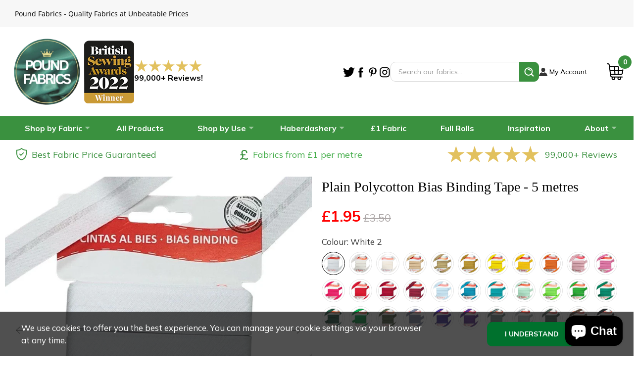

--- FILE ---
content_type: text/html; charset=utf-8
request_url: https://poundfabrics.co.uk/products/plain-polycotton-bias-binding-tape-5-metres
body_size: 76633
content:


 <!doctype html>
<html class="no-js no-touch" lang="en">
<head>
	<!-- Added by AVADA SEO Suite -->
	<!-- meta basic type product --><!-- meta basic type collection -->

	<!-- /Added by AVADA SEO Suite --> <!-- Google Tag Manager -->
<script>(function(w,d,s,l,i){w[l]=w[l]||[];w[l].push({'gtm.start':
new Date().getTime(),event:'gtm.js'});var f=d.getElementsByTagName(s)[0],
j=d.createElement(s),dl=l!='dataLayer'?'&l='+l:'';j.async=true;j.src=
'https://www.googletagmanager.com/gtm.js?id='+i+dl;f.parentNode.insertBefore(j,f);
})(window,document,'script','dataLayer','GTM-T4H8DNT8');</script>
<!-- End Google Tag Manager --> <script>

  (function() {
      class Ultimate_Shopify_DataLayer {
        constructor() {
          window.dataLayer = window.dataLayer || []; 
          
          // use a prefix of events name
          this.eventPrefix = 'Abu_';

          //Keep the value false to get non-formatted product ID
          this.formattedItemId = true; 

          // data schema
          this.dataSchema = {
            ecommerce: {
                show: true
            },
            dynamicRemarketing: {
                show: false,
                business_vertical: 'retail'
            }
          }

          // add to wishlist selectors
          this.addToWishListSelectors = {
            'addWishListIcon': '',
            'gridItemSelector': '',
            'productLinkSelector': 'a[href*="/products/"]'
          }

          // quick view selectors
          this.quickViewSelector = {
            'quickViewElement': '',
            'gridItemSelector': '',
            'productLinkSelector': 'a[href*="/products/"]'
          }

          // mini cart button selector
          this.miniCartButton = [
            'a[href="/cart"]', 
          ];
          this.miniCartAppersOn = 'click';


          // begin checkout buttons/links selectors
          this.beginCheckoutButtons = [
            'input[name="checkout"]',
            'button[name="checkout"]',
            'a[href="/checkout"]',
            '.additional-checkout-buttons',
          ];

          // direct checkout button selector
          this.shopifyDirectCheckoutButton = [
            '.shopify-payment-button'
          ]

          //Keep the value true if Add to Cart redirects to the cart page
          this.isAddToCartRedirect = false;
          
          // keep the value false if cart items increment/decrement/remove refresh page 
          this.isAjaxCartIncrementDecrement = true;
          

          // Caution: Do not modify anything below this line, as it may result in it not functioning correctly.
          this.cart = {"note":null,"attributes":{},"original_total_price":0,"total_price":0,"total_discount":0,"total_weight":0.0,"item_count":0,"items":[],"requires_shipping":false,"currency":"GBP","items_subtotal_price":0,"cart_level_discount_applications":[],"checkout_charge_amount":0}
          this.countryCode = "GB";
          this.storeURL = "https://poundfabrics.co.uk";
          localStorage.setItem('shopCountryCode', this.countryCode);
          this.collectData(); 
          this.itemsList = [];
        }

        updateCart() {
          fetch("/cart.js")
          .then((response) => response.json())
          .then((data) => {
            this.cart = data;
          });
        }

       debounce(delay) {         
          let timeoutId;
          return function(func) {
            const context = this;
            const args = arguments;
            
            clearTimeout(timeoutId);
            
            timeoutId = setTimeout(function() {
              func.apply(context, args);
            }, delay);
          };
        }

        eventConsole(eventName, eventData) {
          const css1 = 'background: red; color: #fff; font-size: normal; border-radius: 3px 0 0 3px; padding: 3px 4px;';
          const css2 = 'background-color: blue; color: #fff; font-size: normal; border-radius: 0 3px 3px 0; padding: 3px 4px;';
          console.log('%cGTM DataLayer Event:%c' + eventName, css1, css2, eventData);
        }

        collectData() { 
            this.customerData();
            this.ajaxRequestData();
            this.searchPageData();
            this.miniCartData();
            this.beginCheckoutData();
  
            
  
            
              this.productSinglePage();
            
  
            
            
            this.addToWishListData();
            this.quickViewData();
            this.selectItemData(); 
            this.formData();
            this.phoneClickData();
            this.emailClickData();
            this.loginRegisterData();
        }        

        //logged-in customer data 
        customerData() {
            const currentUser = {};
            

            if (currentUser.email) {
              currentUser.hash_email = "e3b0c44298fc1c149afbf4c8996fb92427ae41e4649b934ca495991b7852b855"
            }

            if (currentUser.phone) {
              currentUser.hash_phone = "e3b0c44298fc1c149afbf4c8996fb92427ae41e4649b934ca495991b7852b855"
            }

            window.dataLayer = window.dataLayer || [];
            dataLayer.push({
              customer: currentUser
            });
        }

        // add_to_cart, remove_from_cart, search
        ajaxRequestData() {
          const self = this;
          
          // handle non-ajax add to cart
          if(this.isAddToCartRedirect) {
            document.addEventListener('submit', function(event) {
              const addToCartForm = event.target.closest('form[action="/cart/add"]');
              if(addToCartForm) {
                event.preventDefault();
                
                const formData = new FormData(addToCartForm);
            
                fetch(window.Shopify.routes.root + 'cart/add.js', {
                  method: 'POST',
                  body: formData
                })
                .then(response => {
                    window.location.href = "/cart";
                })
                .catch((error) => {
                  console.error('Error:', error);
                });
              }
            });
          }
          
          // fetch
          let originalFetch = window.fetch;
          let debounce = this.debounce(800);
          
          window.fetch = function () {
            return originalFetch.apply(this, arguments).then((response) => {
              if (response.ok) {
                let cloneResponse = response.clone();
                let requestURL = arguments[0]['url'] || arguments[0];
                
                if(/.*\/search\/?.*\?.*q=.+/.test(requestURL) && !requestURL.includes('&requestFrom=uldt')) {   
                  const queryString = requestURL.split('?')[1];
                  const urlParams = new URLSearchParams(queryString);
                  const search_term = urlParams.get("q");

                  debounce(function() {
                    fetch(`${self.storeURL}/search/suggest.json?q=${search_term}&resources[type]=product&requestFrom=uldt`)
                      .then(res => res.json())
                      .then(function(data) {
                            const products = data.resources.results.products;
                            if(products.length) {
                              const fetchRequests = products.map(product =>
                                fetch(`${self.storeURL}/${product.url.split('?')[0]}.js`)
                                  .then(response => response.json())
                                  .catch(error => console.error('Error fetching:', error))
                              );

                              Promise.all(fetchRequests)
                                .then(products => {
                                    const items = products.map((product) => {
                                      return {
                                        product_id: product.id,
                                        product_title: product.title,
                                        variant_id: product.variants[0].id,
                                        variant_title: product.variants[0].title,
                                        vendor: product.vendor,
                                        total_discount: 0,
                                        final_price: product.price_min,
                                        product_type: product.type, 
                                        quantity: 1
                                      }
                                    });

                                    self.ecommerceDataLayer('search', {search_term, items});
                                })
                            }else {
                              self.ecommerceDataLayer('search', {search_term, items: []});
                            }
                      });
                  });
                }
                else if (requestURL.includes("/cart/add")) {
                  cloneResponse.text().then((text) => {
                    let data = JSON.parse(text);

                    if(data.items && Array.isArray(data.items)) {
                      data.items.forEach(function(item) {
                         self.ecommerceDataLayer('add_to_cart', {items: [item]});
                      })
                    } else {
                      self.ecommerceDataLayer('add_to_cart', {items: [data]});
                    }
                    self.updateCart();
                  });
                }else if(requestURL.includes("/cart/change") || requestURL.includes("/cart/update")) {
                  
                   cloneResponse.text().then((text) => {
                     
                    let newCart = JSON.parse(text);
                    let newCartItems = newCart.items;
                    let oldCartItems = self.cart.items;

                    for(let i = 0; i <oldCartItems.length; i++) {
                      let item = oldCartItems[i];
                      let newItem = newCartItems.find(newItems => newItems.id === item.id);


                      if(newItem) {

                        if(newItem.quantity > item.quantity) {
                          // cart item increment
                          let quantity = (newItem.quantity - item.quantity);
                          let updatedItem = {...item, quantity}
                          self.ecommerceDataLayer('add_to_cart', {items: [updatedItem]});
                          self.updateCart(); 

                        }else if(newItem.quantity <item.quantity) {
                          // cart item decrement
                          let quantity = (item.quantity - newItem.quantity);
                          let updatedItem = {...item, quantity}
                          self.ecommerceDataLayer('remove_from_cart', {items: [updatedItem]});
                          self.updateCart(); 
                        }
                        

                      }else {
                        self.ecommerceDataLayer('remove_from_cart', {items: [item]});
                        self.updateCart(); 
                      }
                    }
                     
                  });
                }
              }
              return response;
            });
          }
          // end fetch 


          //xhr
          var origXMLHttpRequest = XMLHttpRequest;
          XMLHttpRequest = function() {
            var requestURL;
    
            var xhr = new origXMLHttpRequest();
            var origOpen = xhr.open;
            var origSend = xhr.send;
            
            // Override the `open` function.
            xhr.open = function(method, url) {
                requestURL = url;
                return origOpen.apply(this, arguments);
            };
    
    
            xhr.send = function() {
    
                // Only proceed if the request URL matches what we're looking for.
                if (requestURL.includes("/cart/add") || requestURL.includes("/cart/change") || /.*\/search\/?.*\?.*q=.+/.test(requestURL)) {
        
                    xhr.addEventListener('load', function() {
                        if (xhr.readyState === 4) {
                            if (xhr.status >= 200 && xhr.status <400) { 

                              if(/.*\/search\/?.*\?.*q=.+/.test(requestURL) && !requestURL.includes('&requestFrom=uldt')) {
                                const queryString = requestURL.split('?')[1];
                                const urlParams = new URLSearchParams(queryString);
                                const search_term = urlParams.get("q");

                                debounce(function() {
                                    fetch(`${self.storeURL}/search/suggest.json?q=${search_term}&resources[type]=product&requestFrom=uldt`)
                                      .then(res => res.json())
                                      .then(function(data) {
                                            const products = data.resources.results.products;
                                            if(products.length) {
                                              const fetchRequests = products.map(product =>
                                                fetch(`${self.storeURL}/${product.url.split('?')[0]}.js`)
                                                  .then(response => response.json())
                                                  .catch(error => console.error('Error fetching:', error))
                                              );
                
                                              Promise.all(fetchRequests)
                                                .then(products => {
                                                    const items = products.map((product) => {
                                                      return {
                                                        product_id: product.id,
                                                        product_title: product.title,
                                                        variant_id: product.variants[0].id,
                                                        variant_title: product.variants[0].title,
                                                        vendor: product.vendor,
                                                        total_discount: 0,
                                                        final_price: product.price_min,
                                                        product_type: product.type, 
                                                        quantity: 1
                                                      }
                                                    });
                
                                                    self.ecommerceDataLayer('search', {search_term, items});
                                                })
                                            }else {
                                              self.ecommerceDataLayer('search', {search_term, items: []});
                                            }
                                      });
                                  });

                              }

                              else if(requestURL.includes("/cart/add")) {
                                  const data = JSON.parse(xhr.responseText);

                                  if(data.items && Array.isArray(data.items)) {
                                    data.items.forEach(function(item) {
                                        self.ecommerceDataLayer('add_to_cart', {items: [item]});
                                      })
                                  } else {
                                    self.ecommerceDataLayer('add_to_cart', {items: [data]});
                                  }
                                  self.updateCart();
                                 
                               }else if(requestURL.includes("/cart/change")) {
                                 
                                  const newCart = JSON.parse(xhr.responseText);
                                  const newCartItems = newCart.items;
                                  let oldCartItems = self.cart.items;
              
                                  for(let i = 0; i <oldCartItems.length; i++) {
                                    let item = oldCartItems[i];
                                    let newItem = newCartItems.find(newItems => newItems.id === item.id);
              
              
                                    if(newItem) {
                                      if(newItem.quantity > item.quantity) {
                                        // cart item increment
                                        let quantity = (newItem.quantity - item.quantity);
                                        let updatedItem = {...item, quantity}
                                        self.ecommerceDataLayer('add_to_cart', {items: [updatedItem]});
                                        self.updateCart(); 
              
                                      }else if(newItem.quantity <item.quantity) {
                                        // cart item decrement
                                        let quantity = (item.quantity - newItem.quantity);
                                        let updatedItem = {...item, quantity}
                                        self.ecommerceDataLayer('remove_from_cart', {items: [updatedItem]});
                                        self.updateCart(); 
                                      }
                                      
              
                                    }else {
                                      self.ecommerceDataLayer('remove_from_cart', {items: [item]});
                                      self.updateCart(); 
                                    }
                                  }
                               }          
                            }
                        }
                    });
                }
    
                return origSend.apply(this, arguments);
            };
    
            return xhr;
          }; 
          //end xhr
        }

        // search event from search page
        searchPageData() {
          const self = this;
          let pageUrl = window.location.href;
          
          if(/.+\/search\?.*\&?q=.+/.test(pageUrl)) {   
            const queryString = pageUrl.split('?')[1];
            const urlParams = new URLSearchParams(queryString);
            const search_term = urlParams.get("q");
                
            fetch(`https://poundfabrics.co.uk/search/suggest.json?q=${search_term}&resources[type]=product&requestFrom=uldt`)
            .then(res => res.json())
            .then(function(data) {
                  const products = data.resources.results.products;
                  if(products.length) {
                    const fetchRequests = products.map(product =>
                      fetch(`${self.storeURL}/${product.url.split('?')[0]}.js`)
                        .then(response => response.json())
                        .catch(error => console.error('Error fetching:', error))
                    );
                    Promise.all(fetchRequests)
                    .then(products => {
                        const items = products.map((product) => {
                            return {
                            product_id: product.id,
                            product_title: product.title,
                            variant_id: product.variants[0].id,
                            variant_title: product.variants[0].title,
                            vendor: product.vendor,
                            total_discount: 0,
                            final_price: product.price_min,
                            product_type: product.type, 
                            quantity: 1
                            }
                        });

                        self.ecommerceDataLayer('search', {search_term, items});
                    });
                  }else {
                    self.ecommerceDataLayer('search', {search_term, items: []});
                  }
            });
          }
        }

        // view_cart
        miniCartData() {
          if(this.miniCartButton.length) {
            let self = this;
            if(this.miniCartAppersOn === 'hover') {
              this.miniCartAppersOn = 'mouseenter';
            }
            this.miniCartButton.forEach((selector) => {
              let miniCartButtons = document.querySelectorAll(selector);
              miniCartButtons.forEach((miniCartButton) => {
                  miniCartButton.addEventListener(self.miniCartAppersOn, () => {
                    self.ecommerceDataLayer('view_cart', self.cart);
                  });
              })
            });
          }
        }

        // begin_checkout
        beginCheckoutData() {
          let self = this;
          document.addEventListener('pointerdown', (event) => {
            let targetElement = event.target.closest(self.beginCheckoutButtons.join(', '));
            if(targetElement) {
              self.ecommerceDataLayer('begin_checkout', self.cart);
            }
          });
        }

        // view_cart, add_to_cart, remove_from_cart
        viewCartPageData() {
          
          this.ecommerceDataLayer('view_cart', this.cart);

          //if cart quantity chagne reload page 
          if(!this.isAjaxCartIncrementDecrement) {
            const self = this;
            document.addEventListener('pointerdown', (event) => {
              const target = event.target.closest('a[href*="/cart/change?"]');
              if(target) {
                const linkUrl = target.getAttribute('href');
                const queryString = linkUrl.split("?")[1];
                const urlParams = new URLSearchParams(queryString);
                const newQuantity = urlParams.get("quantity");
                const line = urlParams.get("line");
                const cart_id = urlParams.get("id");
        
                
                if(newQuantity && (line || cart_id)) {
                  let item = line ? {...self.cart.items[line - 1]} : self.cart.items.find(item => item.key === cart_id);
        
                  let event = 'add_to_cart';
                  if(newQuantity <item.quantity) {
                    event = 'remove_from_cart';
                  }
        
                  let quantity = Math.abs(newQuantity - item.quantity);
                  item['quantity'] = quantity;
        
                  self.ecommerceDataLayer(event, {items: [item]});
                }
              }
            });
          }
        }

        productSinglePage() {
        
          const item = {
              product_id: 6849852440599,
              variant_id: 40446608670743,
              product_title: "Plain Polycotton Bias Binding Tape - 5 metres",
              line_level_total_discount: 0,
              vendor: "24R",
              sku: "PRE-0841100.018.0002",
              product_type: "Trimmings",
              item_list_id: 262399852567,
              item_list_name: "Best Selling Products",
              
                variant_title: "White 2",
              
              final_price: 195,
              quantity: 1
          };
          
          const variants = [{"id":40446608670743,"title":"White 2","option1":"White 2","option2":null,"option3":null,"sku":"PRE-0841100.018.0002","requires_shipping":true,"taxable":true,"featured_image":{"id":30139911766039,"product_id":6849852440599,"position":33,"created_at":"2022-12-06T17:47:37+00:00","updated_at":"2024-09-17T22:09:28+01:00","alt":"Plain Polycotton Bias Binding Tape - 5 metres - Pound Fabrics","width":1024,"height":1024,"src":"\/\/poundfabrics.co.uk\/cdn\/shop\/products\/Satin2-c602bce5-baea-4319-bfa1-831eee067b5e.jpg?v=1726607368","variant_ids":[40446608670743]},"available":true,"name":"Plain Polycotton Bias Binding Tape - 5 metres - White 2","public_title":"White 2","options":["White 2"],"price":195,"weight":10,"compare_at_price":350,"inventory_management":"shopify","barcode":"","featured_media":{"alt":"Plain Polycotton Bias Binding Tape - 5 metres - Pound Fabrics","id":22481574821911,"position":33,"preview_image":{"aspect_ratio":1.0,"height":1024,"width":1024,"src":"\/\/poundfabrics.co.uk\/cdn\/shop\/products\/Satin2-c602bce5-baea-4319-bfa1-831eee067b5e.jpg?v=1726607368"}},"requires_selling_plan":false,"selling_plan_allocations":[]},{"id":40446608703511,"title":"Off White 413","option1":"Off White 413","option2":null,"option3":null,"sku":"PRE-0841100.018.0413","requires_shipping":true,"taxable":true,"featured_image":{"id":30139911602199,"product_id":6849852440599,"position":32,"created_at":"2022-12-06T17:47:35+00:00","updated_at":"2024-09-17T22:09:26+01:00","alt":"Plain Polycotton Bias Binding Tape - 5 metres - Pound Fabrics","width":1024,"height":1024,"src":"\/\/poundfabrics.co.uk\/cdn\/shop\/products\/Satin1-f2755253-9a9c-4848-8266-56ae24348e84.jpg?v=1726607366","variant_ids":[40446608703511]},"available":true,"name":"Plain Polycotton Bias Binding Tape - 5 metres - Off White 413","public_title":"Off White 413","options":["Off White 413"],"price":195,"weight":10,"compare_at_price":350,"inventory_management":"shopify","barcode":"","featured_media":{"alt":"Plain Polycotton Bias Binding Tape - 5 metres - Pound Fabrics","id":22481574658071,"position":32,"preview_image":{"aspect_ratio":1.0,"height":1024,"width":1024,"src":"\/\/poundfabrics.co.uk\/cdn\/shop\/products\/Satin1-f2755253-9a9c-4848-8266-56ae24348e84.jpg?v=1726607366"}},"requires_selling_plan":false,"selling_plan_allocations":[]},{"id":40446608736279,"title":"Light Cream 13","option1":"Light Cream 13","option2":null,"option3":null,"sku":"PRE-0841100.018.0013","requires_shipping":true,"taxable":true,"featured_image":{"id":30139956166679,"product_id":6849852440599,"position":34,"created_at":"2022-12-06T18:04:19+00:00","updated_at":"2024-09-17T22:09:32+01:00","alt":"Plain Polycotton Bias Binding Tape - 5 metres - Pound Fabrics","width":1024,"height":1024,"src":"\/\/poundfabrics.co.uk\/cdn\/shop\/products\/Polycotton-Bias-Binding-Light-Cream.jpg?v=1726607372","variant_ids":[40446608736279]},"available":false,"name":"Plain Polycotton Bias Binding Tape - 5 metres - Light Cream 13","public_title":"Light Cream 13","options":["Light Cream 13"],"price":195,"weight":10,"compare_at_price":350,"inventory_management":"shopify","barcode":"","featured_media":{"alt":"Plain Polycotton Bias Binding Tape - 5 metres - Pound Fabrics","id":22481620566039,"position":34,"preview_image":{"aspect_ratio":1.0,"height":1024,"width":1024,"src":"\/\/poundfabrics.co.uk\/cdn\/shop\/products\/Polycotton-Bias-Binding-Light-Cream.jpg?v=1726607372"}},"requires_selling_plan":false,"selling_plan_allocations":[]},{"id":40446608769047,"title":"Nude 14","option1":"Nude 14","option2":null,"option3":null,"sku":"PRE-0841100.018.0014","requires_shipping":true,"taxable":true,"featured_image":{"id":30139747958807,"product_id":6849852440599,"position":2,"created_at":"2022-12-06T15:36:28+00:00","updated_at":"2024-09-17T22:08:12+01:00","alt":"Plain Polycotton Bias Binding Tape - 5 metres - Pound Fabrics","width":1024,"height":1024,"src":"\/\/poundfabrics.co.uk\/cdn\/shop\/products\/36.jpg?v=1726607292","variant_ids":[40446608769047]},"available":true,"name":"Plain Polycotton Bias Binding Tape - 5 metres - Nude 14","public_title":"Nude 14","options":["Nude 14"],"price":195,"weight":10,"compare_at_price":350,"inventory_management":"shopify","barcode":"","featured_media":{"alt":"Plain Polycotton Bias Binding Tape - 5 metres - Pound Fabrics","id":22481407442967,"position":2,"preview_image":{"aspect_ratio":1.0,"height":1024,"width":1024,"src":"\/\/poundfabrics.co.uk\/cdn\/shop\/products\/36.jpg?v=1726607292"}},"requires_selling_plan":false,"selling_plan_allocations":[]},{"id":40446608801815,"title":"Beige 4","option1":"Beige 4","option2":null,"option3":null,"sku":"PRE-0841100.018.0004","requires_shipping":true,"taxable":true,"featured_image":{"id":30139747926039,"product_id":6849852440599,"position":3,"created_at":"2022-12-06T15:36:28+00:00","updated_at":"2024-09-17T22:08:15+01:00","alt":"Plain Polycotton Bias Binding Tape - 5 metres - Pound Fabrics","width":1024,"height":1024,"src":"\/\/poundfabrics.co.uk\/cdn\/shop\/products\/37.jpg?v=1726607295","variant_ids":[40446608801815]},"available":true,"name":"Plain Polycotton Bias Binding Tape - 5 metres - Beige 4","public_title":"Beige 4","options":["Beige 4"],"price":195,"weight":10,"compare_at_price":350,"inventory_management":"shopify","barcode":"","featured_media":{"alt":"Plain Polycotton Bias Binding Tape - 5 metres - Pound Fabrics","id":22481407475735,"position":3,"preview_image":{"aspect_ratio":1.0,"height":1024,"width":1024,"src":"\/\/poundfabrics.co.uk\/cdn\/shop\/products\/37.jpg?v=1726607295"}},"requires_selling_plan":false,"selling_plan_allocations":[]},{"id":40446608834583,"title":"Ochre 439","option1":"Ochre 439","option2":null,"option3":null,"sku":"PRE-0841100.018.0439","requires_shipping":true,"taxable":true,"featured_image":{"id":30139747893271,"product_id":6849852440599,"position":4,"created_at":"2022-12-06T15:36:28+00:00","updated_at":"2024-09-17T22:08:17+01:00","alt":"Plain Polycotton Bias Binding Tape - 5 metres - Pound Fabrics","width":1024,"height":1024,"src":"\/\/poundfabrics.co.uk\/cdn\/shop\/products\/38.jpg?v=1726607297","variant_ids":[40446608834583]},"available":true,"name":"Plain Polycotton Bias Binding Tape - 5 metres - Ochre 439","public_title":"Ochre 439","options":["Ochre 439"],"price":195,"weight":10,"compare_at_price":350,"inventory_management":"shopify","barcode":"","featured_media":{"alt":"Plain Polycotton Bias Binding Tape - 5 metres - Pound Fabrics","id":22481407508503,"position":4,"preview_image":{"aspect_ratio":1.0,"height":1024,"width":1024,"src":"\/\/poundfabrics.co.uk\/cdn\/shop\/products\/38.jpg?v=1726607297"}},"requires_selling_plan":false,"selling_plan_allocations":[]},{"id":40446608867351,"title":"Bright Yellow 5","option1":"Bright Yellow 5","option2":null,"option3":null,"sku":"PRE-0841100.018.0005","requires_shipping":true,"taxable":true,"featured_image":{"id":30139748024343,"product_id":6849852440599,"position":5,"created_at":"2022-12-06T15:36:28+00:00","updated_at":"2024-09-17T22:08:20+01:00","alt":"Plain Polycotton Bias Binding Tape - 5 metres - Pound Fabrics","width":1024,"height":1024,"src":"\/\/poundfabrics.co.uk\/cdn\/shop\/products\/39.jpg?v=1726607300","variant_ids":[40446608867351]},"available":true,"name":"Plain Polycotton Bias Binding Tape - 5 metres - Bright Yellow 5","public_title":"Bright Yellow 5","options":["Bright Yellow 5"],"price":195,"weight":10,"compare_at_price":350,"inventory_management":"shopify","barcode":"","featured_media":{"alt":"Plain Polycotton Bias Binding Tape - 5 metres - Pound Fabrics","id":22481407541271,"position":5,"preview_image":{"aspect_ratio":1.0,"height":1024,"width":1024,"src":"\/\/poundfabrics.co.uk\/cdn\/shop\/products\/39.jpg?v=1726607300"}},"requires_selling_plan":false,"selling_plan_allocations":[]},{"id":40446608900119,"title":"Corn Yellow 66","option1":"Corn Yellow 66","option2":null,"option3":null,"sku":"PRE-0841100.018.0066","requires_shipping":true,"taxable":true,"featured_image":{"id":30139748188183,"product_id":6849852440599,"position":6,"created_at":"2022-12-06T15:36:36+00:00","updated_at":"2024-09-17T22:08:22+01:00","alt":"Plain Polycotton Bias Binding Tape - 5 metres - Pound Fabrics","width":1024,"height":1024,"src":"\/\/poundfabrics.co.uk\/cdn\/shop\/products\/40.jpg?v=1726607302","variant_ids":[40446608900119]},"available":true,"name":"Plain Polycotton Bias Binding Tape - 5 metres - Corn Yellow 66","public_title":"Corn Yellow 66","options":["Corn Yellow 66"],"price":195,"weight":10,"compare_at_price":350,"inventory_management":"shopify","barcode":"","featured_media":{"alt":"Plain Polycotton Bias Binding Tape - 5 metres - Pound Fabrics","id":22481407803415,"position":6,"preview_image":{"aspect_ratio":1.0,"height":1024,"width":1024,"src":"\/\/poundfabrics.co.uk\/cdn\/shop\/products\/40.jpg?v=1726607302"}},"requires_selling_plan":false,"selling_plan_allocations":[]},{"id":40446608932887,"title":"Orange 71","option1":"Orange 71","option2":null,"option3":null,"sku":"PRE-0841100.018.0071","requires_shipping":true,"taxable":true,"featured_image":{"id":30139748220951,"product_id":6849852440599,"position":7,"created_at":"2022-12-06T15:36:36+00:00","updated_at":"2024-09-17T22:08:25+01:00","alt":"Plain Polycotton Bias Binding Tape - 5 metres - Pound Fabrics","width":1024,"height":1024,"src":"\/\/poundfabrics.co.uk\/cdn\/shop\/products\/41.jpg?v=1726607305","variant_ids":[40446608932887]},"available":true,"name":"Plain Polycotton Bias Binding Tape - 5 metres - Orange 71","public_title":"Orange 71","options":["Orange 71"],"price":195,"weight":10,"compare_at_price":350,"inventory_management":"shopify","barcode":"","featured_media":{"alt":"Plain Polycotton Bias Binding Tape - 5 metres - Pound Fabrics","id":22481407836183,"position":7,"preview_image":{"aspect_ratio":1.0,"height":1024,"width":1024,"src":"\/\/poundfabrics.co.uk\/cdn\/shop\/products\/41.jpg?v=1726607305"}},"requires_selling_plan":false,"selling_plan_allocations":[]},{"id":40446608965655,"title":"Light Pink 331","option1":"Light Pink 331","option2":null,"option3":null,"sku":"PRE-0841100.018.0331","requires_shipping":true,"taxable":true,"featured_image":{"id":30139748876311,"product_id":6849852440599,"position":8,"created_at":"2022-12-06T15:36:49+00:00","updated_at":"2024-09-17T22:08:27+01:00","alt":"Plain Polycotton Bias Binding Tape - 5 metres - Pound Fabrics","width":1024,"height":1024,"src":"\/\/poundfabrics.co.uk\/cdn\/shop\/products\/42.jpg?v=1726607307","variant_ids":[40446608965655]},"available":true,"name":"Plain Polycotton Bias Binding Tape - 5 metres - Light Pink 331","public_title":"Light Pink 331","options":["Light Pink 331"],"price":195,"weight":10,"compare_at_price":350,"inventory_management":"shopify","barcode":"","featured_media":{"alt":"Plain Polycotton Bias Binding Tape - 5 metres - Pound Fabrics","id":22481408131095,"position":8,"preview_image":{"aspect_ratio":1.0,"height":1024,"width":1024,"src":"\/\/poundfabrics.co.uk\/cdn\/shop\/products\/42.jpg?v=1726607307"}},"requires_selling_plan":false,"selling_plan_allocations":[]},{"id":40446608998423,"title":"Dark Pink 30","option1":"Dark Pink 30","option2":null,"option3":null,"sku":"PRE-0841100.018.0030","requires_shipping":true,"taxable":true,"featured_image":{"id":30139748515863,"product_id":6849852440599,"position":9,"created_at":"2022-12-06T15:36:49+00:00","updated_at":"2024-09-17T22:08:30+01:00","alt":"Plain Polycotton Bias Binding Tape - 5 metres - Pound Fabrics","width":1024,"height":1024,"src":"\/\/poundfabrics.co.uk\/cdn\/shop\/products\/43.jpg?v=1726607310","variant_ids":[40446608998423]},"available":true,"name":"Plain Polycotton Bias Binding Tape - 5 metres - Dark Pink 30","public_title":"Dark Pink 30","options":["Dark Pink 30"],"price":195,"weight":10,"compare_at_price":350,"inventory_management":"shopify","barcode":"","featured_media":{"alt":"Plain Polycotton Bias Binding Tape - 5 metres - Pound Fabrics","id":22481408163863,"position":9,"preview_image":{"aspect_ratio":1.0,"height":1024,"width":1024,"src":"\/\/poundfabrics.co.uk\/cdn\/shop\/products\/43.jpg?v=1726607310"}},"requires_selling_plan":false,"selling_plan_allocations":[]},{"id":40446609031191,"title":"Fuchsia 35","option1":"Fuchsia 35","option2":null,"option3":null,"sku":"PRE-0841100.018.0035","requires_shipping":true,"taxable":true,"featured_image":{"id":30139749007383,"product_id":6849852440599,"position":10,"created_at":"2022-12-06T15:36:49+00:00","updated_at":"2024-09-17T22:08:32+01:00","alt":"Plain Polycotton Bias Binding Tape - 5 metres - Pound Fabrics","width":1024,"height":1024,"src":"\/\/poundfabrics.co.uk\/cdn\/shop\/products\/44.jpg?v=1726607312","variant_ids":[40446609031191]},"available":true,"name":"Plain Polycotton Bias Binding Tape - 5 metres - Fuchsia 35","public_title":"Fuchsia 35","options":["Fuchsia 35"],"price":195,"weight":10,"compare_at_price":350,"inventory_management":"shopify","barcode":"","featured_media":{"alt":"Plain Polycotton Bias Binding Tape - 5 metres - Pound Fabrics","id":22481408196631,"position":10,"preview_image":{"aspect_ratio":1.0,"height":1024,"width":1024,"src":"\/\/poundfabrics.co.uk\/cdn\/shop\/products\/44.jpg?v=1726607312"}},"requires_selling_plan":false,"selling_plan_allocations":[]},{"id":40446609063959,"title":"Bright Red 46","option1":"Bright Red 46","option2":null,"option3":null,"sku":"PRE-0841100.018.0046","requires_shipping":true,"taxable":true,"featured_image":{"id":30139748483095,"product_id":6849852440599,"position":11,"created_at":"2022-12-06T15:36:49+00:00","updated_at":"2024-09-17T22:08:35+01:00","alt":"Plain Polycotton Bias Binding Tape - 5 metres - Pound Fabrics","width":1024,"height":1024,"src":"\/\/poundfabrics.co.uk\/cdn\/shop\/products\/45.jpg?v=1726607315","variant_ids":[40446609063959]},"available":true,"name":"Plain Polycotton Bias Binding Tape - 5 metres - Bright Red 46","public_title":"Bright Red 46","options":["Bright Red 46"],"price":195,"weight":10,"compare_at_price":350,"inventory_management":"shopify","barcode":"","featured_media":{"alt":"Plain Polycotton Bias Binding Tape - 5 metres - Pound Fabrics","id":22481408229399,"position":11,"preview_image":{"aspect_ratio":1.0,"height":1024,"width":1024,"src":"\/\/poundfabrics.co.uk\/cdn\/shop\/products\/45.jpg?v=1726607315"}},"requires_selling_plan":false,"selling_plan_allocations":[]},{"id":40446609096727,"title":"Dark Red 349","option1":"Dark Red 349","option2":null,"option3":null,"sku":"PRE-0841100.018.0349","requires_shipping":true,"taxable":true,"featured_image":{"id":30139748646935,"product_id":6849852440599,"position":12,"created_at":"2022-12-06T15:36:49+00:00","updated_at":"2024-09-17T22:08:37+01:00","alt":"Plain Polycotton Bias Binding Tape - 5 metres - Pound Fabrics","width":1024,"height":1024,"src":"\/\/poundfabrics.co.uk\/cdn\/shop\/products\/46.jpg?v=1726607317","variant_ids":[40446609096727]},"available":true,"name":"Plain Polycotton Bias Binding Tape - 5 metres - Dark Red 349","public_title":"Dark Red 349","options":["Dark Red 349"],"price":195,"weight":10,"compare_at_price":350,"inventory_management":"shopify","barcode":"","featured_media":{"alt":"Plain Polycotton Bias Binding Tape - 5 metres - Pound Fabrics","id":22481408262167,"position":12,"preview_image":{"aspect_ratio":1.0,"height":1024,"width":1024,"src":"\/\/poundfabrics.co.uk\/cdn\/shop\/products\/46.jpg?v=1726607317"}},"requires_selling_plan":false,"selling_plan_allocations":[]},{"id":40446609129495,"title":"Burgundy 48","option1":"Burgundy 48","option2":null,"option3":null,"sku":"PRE-0841100.018.0048","requires_shipping":true,"taxable":true,"featured_image":{"id":30139748909079,"product_id":6849852440599,"position":13,"created_at":"2022-12-06T15:36:49+00:00","updated_at":"2024-09-17T22:08:39+01:00","alt":"Plain Polycotton Bias Binding Tape - 5 metres - Pound Fabrics","width":1024,"height":1024,"src":"\/\/poundfabrics.co.uk\/cdn\/shop\/products\/47.jpg?v=1726607319","variant_ids":[40446609129495]},"available":true,"name":"Plain Polycotton Bias Binding Tape - 5 metres - Burgundy 48","public_title":"Burgundy 48","options":["Burgundy 48"],"price":195,"weight":10,"compare_at_price":350,"inventory_management":"shopify","barcode":"","featured_media":{"alt":"Plain Polycotton Bias Binding Tape - 5 metres - Pound Fabrics","id":22481408294935,"position":13,"preview_image":{"aspect_ratio":1.0,"height":1024,"width":1024,"src":"\/\/poundfabrics.co.uk\/cdn\/shop\/products\/47.jpg?v=1726607319"}},"requires_selling_plan":false,"selling_plan_allocations":[]},{"id":40446609162263,"title":"Light Blue 15","option1":"Light Blue 15","option2":null,"option3":null,"sku":"PRE-0841100.018.0015","requires_shipping":true,"taxable":true,"featured_image":{"id":30139748941847,"product_id":6849852440599,"position":14,"created_at":"2022-12-06T15:36:49+00:00","updated_at":"2024-09-17T22:08:41+01:00","alt":"Plain Polycotton Bias Binding Tape - 5 metres - Pound Fabrics","width":1024,"height":1024,"src":"\/\/poundfabrics.co.uk\/cdn\/shop\/products\/48.jpg?v=1726607321","variant_ids":[40446609162263]},"available":false,"name":"Plain Polycotton Bias Binding Tape - 5 metres - Light Blue 15","public_title":"Light Blue 15","options":["Light Blue 15"],"price":195,"weight":10,"compare_at_price":350,"inventory_management":"shopify","barcode":"","featured_media":{"alt":"Plain Polycotton Bias Binding Tape - 5 metres - Pound Fabrics","id":22481408327703,"position":14,"preview_image":{"aspect_ratio":1.0,"height":1024,"width":1024,"src":"\/\/poundfabrics.co.uk\/cdn\/shop\/products\/48.jpg?v=1726607321"}},"requires_selling_plan":false,"selling_plan_allocations":[]},{"id":40446609195031,"title":"Turquoise 26","option1":"Turquoise 26","option2":null,"option3":null,"sku":"PRE-0841100.018.0026","requires_shipping":true,"taxable":true,"featured_image":{"id":30139749105687,"product_id":6849852440599,"position":15,"created_at":"2022-12-06T15:36:49+00:00","updated_at":"2024-09-17T22:08:44+01:00","alt":"Plain Polycotton Bias Binding Tape - 5 metres - Pound Fabrics","width":1024,"height":1024,"src":"\/\/poundfabrics.co.uk\/cdn\/shop\/products\/49.jpg?v=1726607324","variant_ids":[40446609195031]},"available":true,"name":"Plain Polycotton Bias Binding Tape - 5 metres - Turquoise 26","public_title":"Turquoise 26","options":["Turquoise 26"],"price":195,"weight":10,"compare_at_price":350,"inventory_management":"shopify","barcode":"","featured_media":{"alt":"Plain Polycotton Bias Binding Tape - 5 metres - Pound Fabrics","id":22481408360471,"position":15,"preview_image":{"aspect_ratio":1.0,"height":1024,"width":1024,"src":"\/\/poundfabrics.co.uk\/cdn\/shop\/products\/49.jpg?v=1726607324"}},"requires_selling_plan":false,"selling_plan_allocations":[]},{"id":40446609227799,"title":"Teal 23","option1":"Teal 23","option2":null,"option3":null,"sku":"PRE-0841100.018.0023","requires_shipping":true,"taxable":true,"featured_image":{"id":30139749138455,"product_id":6849852440599,"position":16,"created_at":"2022-12-06T15:36:49+00:00","updated_at":"2024-09-17T22:08:47+01:00","alt":"Plain Polycotton Bias Binding Tape - 5 metres - Pound Fabrics","width":1024,"height":1024,"src":"\/\/poundfabrics.co.uk\/cdn\/shop\/products\/50.jpg?v=1726607327","variant_ids":[40446609227799]},"available":true,"name":"Plain Polycotton Bias Binding Tape - 5 metres - Teal 23","public_title":"Teal 23","options":["Teal 23"],"price":195,"weight":10,"compare_at_price":350,"inventory_management":"shopify","barcode":"","featured_media":{"alt":"Plain Polycotton Bias Binding Tape - 5 metres - Pound Fabrics","id":22481408426007,"position":16,"preview_image":{"aspect_ratio":1.0,"height":1024,"width":1024,"src":"\/\/poundfabrics.co.uk\/cdn\/shop\/products\/50.jpg?v=1726607327"}},"requires_selling_plan":false,"selling_plan_allocations":[]},{"id":40446609260567,"title":"Mint 67","option1":"Mint 67","option2":null,"option3":null,"sku":"PRE-0841100.018.0067","requires_shipping":true,"taxable":true,"featured_image":{"id":30139748614167,"product_id":6849852440599,"position":17,"created_at":"2022-12-06T15:36:49+00:00","updated_at":"2024-09-17T22:08:49+01:00","alt":"Plain Polycotton Bias Binding Tape - 5 metres - Pound Fabrics","width":1024,"height":1024,"src":"\/\/poundfabrics.co.uk\/cdn\/shop\/products\/51.jpg?v=1726607329","variant_ids":[40446609260567]},"available":true,"name":"Plain Polycotton Bias Binding Tape - 5 metres - Mint 67","public_title":"Mint 67","options":["Mint 67"],"price":195,"weight":10,"compare_at_price":350,"inventory_management":"shopify","barcode":"","featured_media":{"alt":"Plain Polycotton Bias Binding Tape - 5 metres - Pound Fabrics","id":22481408458775,"position":17,"preview_image":{"aspect_ratio":1.0,"height":1024,"width":1024,"src":"\/\/poundfabrics.co.uk\/cdn\/shop\/products\/51.jpg?v=1726607329"}},"requires_selling_plan":false,"selling_plan_allocations":[]},{"id":40446609293335,"title":"Lime Green 56","option1":"Lime Green 56","option2":null,"option3":null,"sku":"PRE-0841100.018.0056","requires_shipping":true,"taxable":true,"featured_image":{"id":30139748810775,"product_id":6849852440599,"position":18,"created_at":"2022-12-06T15:36:49+00:00","updated_at":"2024-09-17T22:08:51+01:00","alt":"Plain Polycotton Bias Binding Tape - 5 metres - Pound Fabrics","width":1024,"height":1024,"src":"\/\/poundfabrics.co.uk\/cdn\/shop\/products\/52.jpg?v=1726607331","variant_ids":[40446609293335]},"available":true,"name":"Plain Polycotton Bias Binding Tape - 5 metres - Lime Green 56","public_title":"Lime Green 56","options":["Lime Green 56"],"price":195,"weight":10,"compare_at_price":350,"inventory_management":"shopify","barcode":"","featured_media":{"alt":"Plain Polycotton Bias Binding Tape - 5 metres - Pound Fabrics","id":22481408491543,"position":18,"preview_image":{"aspect_ratio":1.0,"height":1024,"width":1024,"src":"\/\/poundfabrics.co.uk\/cdn\/shop\/products\/52.jpg?v=1726607331"}},"requires_selling_plan":false,"selling_plan_allocations":[]},{"id":40446609326103,"title":"Emerald Green 358","option1":"Emerald Green 358","option2":null,"option3":null,"sku":"PRE-0841100.018.0358","requires_shipping":true,"taxable":true,"featured_image":{"id":30139749171223,"product_id":6849852440599,"position":19,"created_at":"2022-12-06T15:36:50+00:00","updated_at":"2024-09-17T22:08:55+01:00","alt":"Plain Polycotton Bias Binding Tape - 5 metres - Pound Fabrics","width":1024,"height":1024,"src":"\/\/poundfabrics.co.uk\/cdn\/shop\/products\/53.jpg?v=1726607335","variant_ids":[40446609326103]},"available":true,"name":"Plain Polycotton Bias Binding Tape - 5 metres - Emerald Green 358","public_title":"Emerald Green 358","options":["Emerald Green 358"],"price":195,"weight":10,"compare_at_price":350,"inventory_management":"shopify","barcode":"","featured_media":{"alt":"Plain Polycotton Bias Binding Tape - 5 metres - Pound Fabrics","id":22481408524311,"position":19,"preview_image":{"aspect_ratio":1.0,"height":1024,"width":1024,"src":"\/\/poundfabrics.co.uk\/cdn\/shop\/products\/53.jpg?v=1726607335"}},"requires_selling_plan":false,"selling_plan_allocations":[]},{"id":40446609358871,"title":"Jade 362","option1":"Jade 362","option2":null,"option3":null,"sku":"PRE-0841100.018.0362","requires_shipping":true,"taxable":true,"featured_image":{"id":30139748974615,"product_id":6849852440599,"position":20,"created_at":"2022-12-06T15:36:50+00:00","updated_at":"2024-09-17T22:08:57+01:00","alt":"Plain Polycotton Bias Binding Tape - 5 metres - Pound Fabrics","width":1024,"height":1024,"src":"\/\/poundfabrics.co.uk\/cdn\/shop\/products\/54.jpg?v=1726607337","variant_ids":[40446609358871]},"available":true,"name":"Plain Polycotton Bias Binding Tape - 5 metres - Jade 362","public_title":"Jade 362","options":["Jade 362"],"price":195,"weight":10,"compare_at_price":350,"inventory_management":"shopify","barcode":"","featured_media":{"alt":"Plain Polycotton Bias Binding Tape - 5 metres - Pound Fabrics","id":22481408557079,"position":20,"preview_image":{"aspect_ratio":1.0,"height":1024,"width":1024,"src":"\/\/poundfabrics.co.uk\/cdn\/shop\/products\/54.jpg?v=1726607337"}},"requires_selling_plan":false,"selling_plan_allocations":[]},{"id":40446609391639,"title":"Dark Green 62","option1":"Dark Green 62","option2":null,"option3":null,"sku":"PRE-0841100.018.0062","requires_shipping":true,"taxable":true,"featured_image":{"id":30139749203991,"product_id":6849852440599,"position":21,"created_at":"2022-12-06T15:36:50+00:00","updated_at":"2024-09-17T22:09:00+01:00","alt":"Plain Polycotton Bias Binding Tape - 5 metres - Pound Fabrics","width":1024,"height":1024,"src":"\/\/poundfabrics.co.uk\/cdn\/shop\/products\/55.jpg?v=1726607340","variant_ids":[40446609391639]},"available":true,"name":"Plain Polycotton Bias Binding Tape - 5 metres - Dark Green 62","public_title":"Dark Green 62","options":["Dark Green 62"],"price":195,"weight":10,"compare_at_price":350,"inventory_management":"shopify","barcode":"","featured_media":{"alt":"Plain Polycotton Bias Binding Tape - 5 metres - Pound Fabrics","id":22481408589847,"position":21,"preview_image":{"aspect_ratio":1.0,"height":1024,"width":1024,"src":"\/\/poundfabrics.co.uk\/cdn\/shop\/products\/55.jpg?v=1726607340"}},"requires_selling_plan":false,"selling_plan_allocations":[]},{"id":40446609424407,"title":"Emerald 64","option1":"Emerald 64","option2":null,"option3":null,"sku":"PRE-0841100.018.0064","requires_shipping":true,"taxable":true,"featured_image":{"id":30139749040151,"product_id":6849852440599,"position":22,"created_at":"2022-12-06T15:36:50+00:00","updated_at":"2024-09-17T22:09:02+01:00","alt":"Plain Polycotton Bias Binding Tape - 5 metres - Pound Fabrics","width":1024,"height":1024,"src":"\/\/poundfabrics.co.uk\/cdn\/shop\/products\/56.jpg?v=1726607342","variant_ids":[40446609424407]},"available":true,"name":"Plain Polycotton Bias Binding Tape - 5 metres - Emerald 64","public_title":"Emerald 64","options":["Emerald 64"],"price":195,"weight":10,"compare_at_price":350,"inventory_management":"shopify","barcode":"","featured_media":{"alt":"Plain Polycotton Bias Binding Tape - 5 metres - Pound Fabrics","id":22481408622615,"position":22,"preview_image":{"aspect_ratio":1.0,"height":1024,"width":1024,"src":"\/\/poundfabrics.co.uk\/cdn\/shop\/products\/56.jpg?v=1726607342"}},"requires_selling_plan":false,"selling_plan_allocations":[]},{"id":40446609457175,"title":"Army Green 63","option1":"Army Green 63","option2":null,"option3":null,"sku":"PRE-0841100.018.0063","requires_shipping":true,"taxable":true,"featured_image":{"id":30139748712471,"product_id":6849852440599,"position":23,"created_at":"2022-12-06T15:36:50+00:00","updated_at":"2024-09-17T22:09:05+01:00","alt":"Plain Polycotton Bias Binding Tape - 5 metres - Pound Fabrics","width":1024,"height":1024,"src":"\/\/poundfabrics.co.uk\/cdn\/shop\/products\/57.jpg?v=1726607345","variant_ids":[40446609457175]},"available":true,"name":"Plain Polycotton Bias Binding Tape - 5 metres - Army Green 63","public_title":"Army Green 63","options":["Army Green 63"],"price":195,"weight":10,"compare_at_price":350,"inventory_management":"shopify","barcode":"","featured_media":{"alt":"Plain Polycotton Bias Binding Tape - 5 metres - Pound Fabrics","id":22481408655383,"position":23,"preview_image":{"aspect_ratio":1.0,"height":1024,"width":1024,"src":"\/\/poundfabrics.co.uk\/cdn\/shop\/products\/57.jpg?v=1726607345"}},"requires_selling_plan":false,"selling_plan_allocations":[]},{"id":40446609489943,"title":"Navy 322","option1":"Navy 322","option2":null,"option3":null,"sku":"PRE-0841100.018.0322","requires_shipping":true,"taxable":true,"featured_image":{"id":30139748843543,"product_id":6849852440599,"position":24,"created_at":"2022-12-06T15:36:50+00:00","updated_at":"2024-09-17T22:09:07+01:00","alt":"Plain Polycotton Bias Binding Tape - 5 metres - Pound Fabrics","width":1024,"height":1024,"src":"\/\/poundfabrics.co.uk\/cdn\/shop\/products\/58.jpg?v=1726607347","variant_ids":[40446609489943]},"available":false,"name":"Plain Polycotton Bias Binding Tape - 5 metres - Navy 322","public_title":"Navy 322","options":["Navy 322"],"price":195,"weight":10,"compare_at_price":350,"inventory_management":"shopify","barcode":"","featured_media":{"alt":"Plain Polycotton Bias Binding Tape - 5 metres - Pound Fabrics","id":22481408688151,"position":24,"preview_image":{"aspect_ratio":1.0,"height":1024,"width":1024,"src":"\/\/poundfabrics.co.uk\/cdn\/shop\/products\/58.jpg?v=1726607347"}},"requires_selling_plan":false,"selling_plan_allocations":[]},{"id":40446609522711,"title":"Cobalt Blue 28","option1":"Cobalt Blue 28","option2":null,"option3":null,"sku":"PRE-0841100.018.0028","requires_shipping":true,"taxable":true,"featured_image":{"id":30139748581399,"product_id":6849852440599,"position":25,"created_at":"2022-12-06T15:36:50+00:00","updated_at":"2024-09-17T22:09:09+01:00","alt":"Plain Polycotton Bias Binding Tape - 5 metres - Pound Fabrics","width":1024,"height":1024,"src":"\/\/poundfabrics.co.uk\/cdn\/shop\/products\/59.jpg?v=1726607349","variant_ids":[40446609522711]},"available":true,"name":"Plain Polycotton Bias Binding Tape - 5 metres - Cobalt Blue 28","public_title":"Cobalt Blue 28","options":["Cobalt Blue 28"],"price":195,"weight":10,"compare_at_price":350,"inventory_management":"shopify","barcode":"","featured_media":{"alt":"Plain Polycotton Bias Binding Tape - 5 metres - Pound Fabrics","id":22481408720919,"position":25,"preview_image":{"aspect_ratio":1.0,"height":1024,"width":1024,"src":"\/\/poundfabrics.co.uk\/cdn\/shop\/products\/59.jpg?v=1726607349"}},"requires_selling_plan":false,"selling_plan_allocations":[]},{"id":40446609555479,"title":"Purple 353","option1":"Purple 353","option2":null,"option3":null,"sku":"PRE-0841100.018.0353","requires_shipping":true,"taxable":true,"featured_image":{"id":30139748778007,"product_id":6849852440599,"position":26,"created_at":"2022-12-06T15:36:50+00:00","updated_at":"2024-09-17T22:09:12+01:00","alt":"Plain Polycotton Bias Binding Tape - 5 metres - Pound Fabrics","width":1024,"height":1024,"src":"\/\/poundfabrics.co.uk\/cdn\/shop\/products\/60.jpg?v=1726607352","variant_ids":[40446609555479]},"available":true,"name":"Plain Polycotton Bias Binding Tape - 5 metres - Purple 353","public_title":"Purple 353","options":["Purple 353"],"price":195,"weight":10,"compare_at_price":350,"inventory_management":"shopify","barcode":"","featured_media":{"alt":"Plain Polycotton Bias Binding Tape - 5 metres - Pound Fabrics","id":22481408753687,"position":26,"preview_image":{"aspect_ratio":1.0,"height":1024,"width":1024,"src":"\/\/poundfabrics.co.uk\/cdn\/shop\/products\/60.jpg?v=1726607352"}},"requires_selling_plan":false,"selling_plan_allocations":[]},{"id":40446609588247,"title":"Mid Grey 10","option1":"Mid Grey 10","option2":null,"option3":null,"sku":"PRE-0841100.018.0010","requires_shipping":true,"taxable":true,"featured_image":{"id":30139749236759,"product_id":6849852440599,"position":27,"created_at":"2022-12-06T15:36:50+00:00","updated_at":"2024-09-17T22:09:15+01:00","alt":"Plain Polycotton Bias Binding Tape - 5 metres - Pound Fabrics","width":1024,"height":1024,"src":"\/\/poundfabrics.co.uk\/cdn\/shop\/products\/61.jpg?v=1726607355","variant_ids":[40446609588247]},"available":true,"name":"Plain Polycotton Bias Binding Tape - 5 metres - Mid Grey 10","public_title":"Mid Grey 10","options":["Mid Grey 10"],"price":195,"weight":10,"compare_at_price":350,"inventory_management":"shopify","barcode":"","featured_media":{"alt":"Plain Polycotton Bias Binding Tape - 5 metres - Pound Fabrics","id":22481408786455,"position":27,"preview_image":{"aspect_ratio":1.0,"height":1024,"width":1024,"src":"\/\/poundfabrics.co.uk\/cdn\/shop\/products\/61.jpg?v=1726607355"}},"requires_selling_plan":false,"selling_plan_allocations":[]},{"id":40446609621015,"title":"Light Grey 309","option1":"Light Grey 309","option2":null,"option3":null,"sku":"PRE-0841100.018.0309","requires_shipping":true,"taxable":true,"featured_image":{"id":30139748745239,"product_id":6849852440599,"position":28,"created_at":"2022-12-06T15:36:50+00:00","updated_at":"2024-09-17T22:09:17+01:00","alt":"Plain Polycotton Bias Binding Tape - 5 metres - Pound Fabrics","width":1024,"height":1024,"src":"\/\/poundfabrics.co.uk\/cdn\/shop\/products\/62.jpg?v=1726607357","variant_ids":[40446609621015]},"available":true,"name":"Plain Polycotton Bias Binding Tape - 5 metres - Light Grey 309","public_title":"Light Grey 309","options":["Light Grey 309"],"price":195,"weight":10,"compare_at_price":350,"inventory_management":"shopify","barcode":"","featured_media":{"alt":"Plain Polycotton Bias Binding Tape - 5 metres - Pound Fabrics","id":22481408819223,"position":28,"preview_image":{"aspect_ratio":1.0,"height":1024,"width":1024,"src":"\/\/poundfabrics.co.uk\/cdn\/shop\/products\/62.jpg?v=1726607357"}},"requires_selling_plan":false,"selling_plan_allocations":[]},{"id":40446609653783,"title":"Dark Grey 11","option1":"Dark Grey 11","option2":null,"option3":null,"sku":"PRE-0841100.018.0011","requires_shipping":true,"taxable":true,"featured_image":{"id":30139749335063,"product_id":6849852440599,"position":29,"created_at":"2022-12-06T15:36:58+00:00","updated_at":"2024-09-17T22:09:19+01:00","alt":"Plain Polycotton Bias Binding Tape - 5 metres - Pound Fabrics","width":1024,"height":1024,"src":"\/\/poundfabrics.co.uk\/cdn\/shop\/products\/63.jpg?v=1726607359","variant_ids":[40446609653783]},"available":true,"name":"Plain Polycotton Bias Binding Tape - 5 metres - Dark Grey 11","public_title":"Dark Grey 11","options":["Dark Grey 11"],"price":195,"weight":10,"compare_at_price":350,"inventory_management":"shopify","barcode":"","featured_media":{"alt":"Plain Polycotton Bias Binding Tape - 5 metres - Pound Fabrics","id":22481409015831,"position":29,"preview_image":{"aspect_ratio":1.0,"height":1024,"width":1024,"src":"\/\/poundfabrics.co.uk\/cdn\/shop\/products\/63.jpg?v=1726607359"}},"requires_selling_plan":false,"selling_plan_allocations":[]},{"id":40446609686551,"title":"Brown 41","option1":"Brown 41","option2":null,"option3":null,"sku":"PRE-0841100.018.0041","requires_shipping":true,"taxable":true,"featured_image":{"id":30139749367831,"product_id":6849852440599,"position":30,"created_at":"2022-12-06T15:36:58+00:00","updated_at":"2024-09-17T22:09:22+01:00","alt":"Plain Polycotton Bias Binding Tape - 5 metres - Pound Fabrics","width":1024,"height":1024,"src":"\/\/poundfabrics.co.uk\/cdn\/shop\/products\/64.jpg?v=1726607362","variant_ids":[40446609686551]},"available":true,"name":"Plain Polycotton Bias Binding Tape - 5 metres - Brown 41","public_title":"Brown 41","options":["Brown 41"],"price":195,"weight":10,"compare_at_price":350,"inventory_management":"shopify","barcode":"","featured_media":{"alt":"Plain Polycotton Bias Binding Tape - 5 metres - Pound Fabrics","id":22481409048599,"position":30,"preview_image":{"aspect_ratio":1.0,"height":1024,"width":1024,"src":"\/\/poundfabrics.co.uk\/cdn\/shop\/products\/64.jpg?v=1726607362"}},"requires_selling_plan":false,"selling_plan_allocations":[]},{"id":40446609719319,"title":"Black 1","option1":"Black 1","option2":null,"option3":null,"sku":"PRE-0841100.018.0001","requires_shipping":true,"taxable":true,"featured_image":{"id":30139749400599,"product_id":6849852440599,"position":31,"created_at":"2022-12-06T15:36:58+00:00","updated_at":"2024-09-17T22:09:24+01:00","alt":"Plain Polycotton Bias Binding Tape - 5 metres - Pound Fabrics","width":1024,"height":1024,"src":"\/\/poundfabrics.co.uk\/cdn\/shop\/products\/65.jpg?v=1726607364","variant_ids":[40446609719319]},"available":true,"name":"Plain Polycotton Bias Binding Tape - 5 metres - Black 1","public_title":"Black 1","options":["Black 1"],"price":195,"weight":10,"compare_at_price":350,"inventory_management":"shopify","barcode":"","featured_media":{"alt":"Plain Polycotton Bias Binding Tape - 5 metres - Pound Fabrics","id":22481409081367,"position":31,"preview_image":{"aspect_ratio":1.0,"height":1024,"width":1024,"src":"\/\/poundfabrics.co.uk\/cdn\/shop\/products\/65.jpg?v=1726607364"}},"requires_selling_plan":false,"selling_plan_allocations":[]}]
          this.ecommerceDataLayer('view_item', {items: [item]});

          if(this.shopifyDirectCheckoutButton.length) {
              let self = this;
              document.addEventListener('pointerdown', (event) => {  
                let target = event.target;
                let checkoutButton = event.target.closest(this.shopifyDirectCheckoutButton.join(', '));

                if(checkoutButton && (variants || self.quickViewVariants)) {

                    let checkoutForm = checkoutButton.closest('form[action*="/cart/add"]');
                    if(checkoutForm) {

                        let variant_id = null;
                        let varientInput = checkoutForm.querySelector('input[name="id"]');
                        let varientIdFromURL = new URLSearchParams(window.location.search).get('variant');
                        let firstVarientId = item.variant_id;

                        if(varientInput) {
                          variant_id = parseInt(varientInput.value);
                        }else if(varientIdFromURL) {
                          variant_id = varientIdFromURL;
                        }else if(firstVarientId) {
                          variant_id = firstVarientId;
                        }

                        if(variant_id) {
                            variant_id = parseInt(variant_id);

                            let quantity = 1;
                            let quantitySelector = checkoutForm.getAttribute('id');
                            if(quantitySelector) {
                              let quentityInput = document.querySelector('input[name="quantity"][form="'+quantitySelector+'"]');
                              if(quentityInput) {
                                  quantity = +quentityInput.value;
                              }
                            }
                          
                            if(variant_id) {
                                let variant = variants.find(item => item.id === +variant_id);
                                if(variant && item) {
                                    variant_id
                                    item['variant_id'] = variant_id;
                                    item['variant_title'] = variant.title;
                                    item['final_price'] = variant.price;
                                    item['quantity'] = quantity;
                                    
                                    self.ecommerceDataLayer('add_to_cart', {items: [item]});
                                    self.ecommerceDataLayer('begin_checkout', {items: [item]});
                                }else if(self.quickViewedItem) {                                  
                                  let variant = self.quickViewVariants.find(item => item.id === +variant_id);
                                  if(variant) {
                                    self.quickViewedItem['variant_id'] = variant_id;
                                    self.quickViewedItem['variant_title'] = variant.title;
                                    self.quickViewedItem['final_price'] = parseFloat(variant.price) * 100;
                                    self.quickViewedItem['quantity'] = quantity;
                                    
                                    self.ecommerceDataLayer('add_to_cart', {items: [self.quickViewedItem]});
                                    self.ecommerceDataLayer('begin_checkout', {items: [self.quickViewedItem]});
                                    
                                  }
                                }
                            }
                        }
                    }

                }
              }); 
          }
          
          
        }

        collectionsPageData() {
          var ecommerce = {
            'items': [
              
              ]
          };

          this.itemsList = ecommerce.items;
          ecommerce['item_list_id'] = null
          ecommerce['item_list_name'] = null

          this.ecommerceDataLayer('view_item_list', ecommerce);
        }
        
        
        // add to wishlist
        addToWishListData() {
          if(this.addToWishListSelectors && this.addToWishListSelectors.addWishListIcon) {
            const self = this;
            document.addEventListener('pointerdown', (event) => {
              let target = event.target;
              
              if(target.closest(self.addToWishListSelectors.addWishListIcon)) {
                let pageULR = window.location.href.replace(/\?.+/, '');
                let requestURL = undefined;
          
                if(/\/products\/[^/]+$/.test(pageULR)) {
                  requestURL = pageULR;
                } else if(self.addToWishListSelectors.gridItemSelector && self.addToWishListSelectors.productLinkSelector) {
                  let itemElement = target.closest(self.addToWishListSelectors.gridItemSelector);
                  if(itemElement) {
                    let linkElement = itemElement.querySelector(self.addToWishListSelectors.productLinkSelector); 
                    if(linkElement) {
                      let link = linkElement.getAttribute('href').replace(/\?.+/g, '');
                      if(link && /\/products\/[^/]+$/.test(link)) {
                        requestURL = link;
                      }
                    }
                  }
                }

                if(requestURL) {
                  fetch(requestURL + '.json')
                    .then(res => res.json())
                    .then(result => {
                      let data = result.product;                    
                      if(data) {
                        let dataLayerData = {
                          product_id: data.id,
                            variant_id: data.variants[0].id,
                            product_title: data.title,
                          quantity: 1,
                          final_price: parseFloat(data.variants[0].price) * 100,
                          total_discount: 0,
                          product_type: data.product_type,
                          vendor: data.vendor,
                          variant_title: (data.variants[0].title !== 'Default Title') ? data.variants[0].title : undefined,
                          sku: data.variants[0].sku,
                        }

                        self.ecommerceDataLayer('add_to_wishlist', {items: [dataLayerData]});
                      }
                    });
                }
              }
            });
          }
        }

        quickViewData() {
          if(this.quickViewSelector.quickViewElement && this.quickViewSelector.gridItemSelector && this.quickViewSelector.productLinkSelector) {
            const self = this;
            document.addEventListener('pointerdown', (event) => {
              let target = event.target;
              if(target.closest(self.quickViewSelector.quickViewElement)) {
                let requestURL = undefined;
                let itemElement = target.closest(this.quickViewSelector.gridItemSelector );
                
                if(itemElement) {
                  let linkElement = itemElement.querySelector(self.quickViewSelector.productLinkSelector); 
                  if(linkElement) {
                    let link = linkElement.getAttribute('href').replace(/\?.+/g, '');
                    if(link && /\/products\/[^/]+$/.test(link)) {
                      requestURL = link;
                    }
                  }
                }   
                
                if(requestURL) {
                    fetch(requestURL + '.json')
                      .then(res => res.json())
                      .then(result => {
                        let data = result.product;                    
                        if(data) {
                          let dataLayerData = {
                            product_id: data.id,
                            variant_id: data.variants[0].id,
                            product_title: data.title,
                            quantity: 1,
                            final_price: parseFloat(data.variants[0].price) * 100,
                            total_discount: 0,
                            product_type: data.product_type,
                            vendor: data.vendor,
                            variant_title: (data.variants[0].title !== 'Default Title') ? data.variants[0].title : undefined,
                            sku: data.variants[0].sku,
                          }
  
                          self.ecommerceDataLayer('view_item', {items: [dataLayerData]});
                          self.quickViewVariants = data.variants;
                          self.quickViewedItem = dataLayerData;
                        }
                      });
                  }
              }
            });

            
          }
        }

        // select_item events
        selectItemData() {
          
          const self = this;
          const items = this.itemsList;

          

          // select item on varient change
          document.addEventListener('variant:change', function(event) {            
            const product_id = event.detail.product.id;
            const variant_id = event.detail.variant.id;
            const vendor = event.detail.product.vendor; 
            const variant_title = event.detail.variant.public_title;
            const product_title = event.detail.product.title;
            const final_price = event.detail.variant.price;
            const product_type = event.detail.product.type;

             const item = {
                product_id: product_id,
                product_title: product_title,
                variant_id: variant_id,
                variant_title: variant_title,
                vendor: vendor,
                final_price: final_price,
                product_type: product_type, 
                quantity: 1
             }
            
             self.ecommerceDataLayer('select_item', {items: [item]});
          });
        }

        // all ecommerce events
        ecommerceDataLayer(event, data) {
          const self = this;
          dataLayer.push({ 'ecommerce': null });
          const dataLayerData = {
            "event": this.eventPrefix + event,
            'ecommerce': {
               'currency': this.cart.currency,
               'items': data.items.map((item, index) => {
                 const dataLayerItem = {
                    'index': index,
                    'item_id': this.formattedItemId  ? `shopify_${this.countryCode}_${item.product_id}_${item.variant_id}` : item.product_id.toString(),
                    'product_id': item.product_id.toString(),
                    'variant_id': item.variant_id.toString(),
                    'item_name': item.product_title,
                    'quantity': item.quantity,
                    'price': +((item.final_price / 100).toFixed(2)),
                    'discount': item.total_discount ? +((item.total_discount / 100).toFixed(2)) : 0 
                }

                if(item.product_type) {
                  dataLayerItem['item_category'] = item.product_type;
                }
                
                if(item.vendor) {
                  dataLayerItem['item_brand'] = item.vendor;
                }
               
                if(item.variant_title && item.variant_title !== 'Default Title') {
                  dataLayerItem['item_variant'] = item.variant_title;
                }
              
                if(item.sku) {
                  dataLayerItem['sku'] = item.sku;
                }

                if(item.item_list_name) {
                  dataLayerItem['item_list_name'] = item.item_list_name;
                }

                if(item.item_list_id) {
                  dataLayerItem['item_list_id'] = item.item_list_id.toString()
                }

                return dataLayerItem;
              })
            }
          }

          if(data.total_price !== undefined) {
            dataLayerData['ecommerce']['value'] =  +((data.total_price / 100).toFixed(2));
          } else {
            dataLayerData['ecommerce']['value'] = +(dataLayerData['ecommerce']['items'].reduce((total, item) => total + (item.price * item.quantity), 0)).toFixed(2);
          }
          
          if(data.item_list_id) {
            dataLayerData['ecommerce']['item_list_id'] = data.item_list_id;
          }
          
          if(data.item_list_name) {
            dataLayerData['ecommerce']['item_list_name'] = data.item_list_name;
          }

          if(data.search_term) {
            dataLayerData['search_term'] = data.search_term;
          }

          if(self.dataSchema.dynamicRemarketing && self.dataSchema.dynamicRemarketing.show) {
            dataLayer.push({ 'dynamicRemarketing': null });
            dataLayerData['dynamicRemarketing'] = {
                value: dataLayerData.ecommerce.value,
                items: dataLayerData.ecommerce.items.map(item => ({id: item.item_id, google_business_vertical: self.dataSchema.dynamicRemarketing.business_vertical}))
            }
          }

          if(!self.dataSchema.ecommerce ||  !self.dataSchema.ecommerce.show) {
            delete dataLayerData['ecommerce'];
          }

          dataLayer.push(dataLayerData);
          self.eventConsole(self.eventPrefix + event, dataLayerData);
        }

        
        // contact form submit & newsletters signup
        formData() {
          const self = this;
          document.addEventListener('submit', function(event) {

            let targetForm = event.target.closest('form[action^="/contact"]');


            if(targetForm) {
              const formData = {
                form_location: window.location.href,
                form_id: targetForm.getAttribute('id'),
                form_classes: targetForm.getAttribute('class')
              };
                            
              let formType = targetForm.querySelector('input[name="form_type"]');
              let inputs = targetForm.querySelectorAll("input:not([type=hidden]):not([type=submit]), textarea, select");
              
              inputs.forEach(function(input) {
                var inputName = input.name;
                var inputValue = input.value;
                
                if (inputName && inputValue) {
                  var matches = inputName.match(/\[(.*?)\]/);
                  if (matches && matches.length > 1) {
                     var fieldName = matches[1];
                     formData[fieldName] = input.value;
                  }
                }
              });
              
              if(formType && formType.value === 'customer') {
                dataLayer.push({ event: self.eventPrefix + 'newsletter_signup', ...formData});
                self.eventConsole(self.eventPrefix + 'newsletter_signup', { event: self.eventPrefix + 'newsletter_signup', ...formData});

              } else if(formType && formType.value === 'contact') {
                dataLayer.push({ event: self.eventPrefix + 'contact_form_submit', ...formData});
                self.eventConsole(self.eventPrefix + 'contact_form_submit', { event: self.eventPrefix + 'contact_form_submit', ...formData});
              }
            }
          });

        }

        // phone_number_click event
        phoneClickData() {
          const self = this; 
          document.addEventListener('click', function(event) {
            let target = event.target.closest('a[href^="tel:"]');
            if(target) {
              let phone_number = target.getAttribute('href').replace('tel:', '');
              let eventData = {
                event: self.eventPrefix + 'phone_number_click',
                page_location: window.location.href,
                link_classes: target.getAttribute('class'),
                link_id: target.getAttribute('id'),
                phone_number
              }

              dataLayer.push(eventData);
              this.eventConsole(self.eventPrefix + 'phone_number_click', eventData);
            }
          });
        }
  
        // email_click event
        emailClickData() {
          const self = this; 
          document.addEventListener('click', function(event) {
            let target = event.target.closest('a[href^="mailto:"]');
            if(target) {
              let email_address = target.getAttribute('href').replace('mailto:', '');
              let eventData = {
                event: self.eventPrefix + 'email_click',
                page_location: window.location.href,
                link_classes: target.getAttribute('class'),
                link_id: target.getAttribute('id'),
                email_address
              }

              dataLayer.push(eventData);
              this.eventConsole(self.eventPrefix + 'email_click', eventData);
            }
          });
        }

        //login register 
        loginRegisterData() {
          
          const self = this; 
          let isTrackedLogin = false;
          let isTrackedRegister = false;
          
          if(window.location.href.includes('/account/login')) {
            document.addEventListener('submit', function(e) {
              const loginForm = e.target.closest('[action="/account/login"]');
              if(loginForm && !isTrackedLogin) {
                  const eventData = {
                    event: self.eventPrefix + 'login'
                  }
                  isTrackedLogin = true;
                  dataLayer.push(eventData);
                  self.eventConsole(self.eventPrefix + 'login', eventData);
              }
            });
          }

          if(window.location.href.includes('/account/register')) {
            document.addEventListener('submit', function(e) {
              const registerForm = e.target.closest('[action="/account"]');
              if(registerForm && !isTrackedRegister) {
                  const eventData = {
                    event: self.eventPrefix + 'sign_up'
                  }
                
                  isTrackedRegister = true;
                  dataLayer.push(eventData);
                  self.eventConsole(self.eventPrefix + 'sign_up', eventData);
              }
            });
          }
        }
      } 
      // end Ultimate_Shopify_DataLayer

      document.addEventListener('DOMContentLoaded', function() {
        try{
          new Ultimate_Shopify_DataLayer();
        }catch(error) {
          console.log(error);
        }
      });
    
  })();
</script> <meta charset="utf-8"> <meta http-equiv="cleartype" content="on"> <meta name="robots" content="index,follow"> <meta name="viewport" content="width=device-width,initial-scale=1"> <meta name="theme-color" content="#ffffff"> <link rel="canonical" href="https://poundfabrics.co.uk/products/plain-polycotton-bias-binding-tape-5-metres"><title>
      Plain Polycotton Bias Binding Tape - 5 metres | Best UK Prices | Pound Fabrics
</title><meta name="description" content="Plain Polycotton Bias Binding Tape - 5 metres - 18mm wide - available now at the UK&#39;s lowest price!
A quality polycotton folded bias binding tape available in range of colours.


Composition: ﻿50% Cotton, 50% Polyester

Width: 18mm (1.8cm)

Length: 5 metres

This bias binding is 18mm wide and is pre-cut as a 5 metre length. If you order a quantity of 2, you will receive 2 pre-cut 5 metre lengths (total 10 metres).

Oeko-Tex® Standard 100 certified. This fabric has been tested for harmful substances.
Washing Instructions:

40° wash
Medium heat iron
Do not tumble dry

UK&#39;S BEST PRICE GUARANTEE! " /><!-- DNS prefetches --> <link rel="dns-prefetch" href="https://cdn.shopify.com"> <link rel="dns-prefetch" href="https://fonts.shopify.com"> <link rel="dns-prefetch" href="https://monorail-edge.shopifysvc.com"> <link rel="dns-prefetch" href="https://ajax.googleapis.com"> <!-- Preconnects --> <link rel="preconnect" href="https://cdn.shopify.com" crossorigin> <link rel="preconnect" href="https://fonts.shopify.com" crossorigin> <link rel="preconnect" href="https://monorail-edge.shopifysvc.com"> <link rel="preconnect" href="https://ajax.googleapis.com"> <link rel="preconnect dns-prefetch" href="https://productreviews.shopifycdn.com" /> <!-- Preloads --> <!-- Preload CSS --> <link rel="preload" href="//poundfabrics.co.uk/cdn/shop/t/78/assets/fancybox.css?v=30466120580444283401730993253" as="style"> <link rel="preload" href="//poundfabrics.co.uk/cdn/shop/t/78/assets/styles.css?v=154126827566214408111750072263" as="style"> <!-- Preload JS --> <link rel="preload" href="https://ajax.googleapis.com/ajax/libs/jquery/3.6.0/jquery.min.js" as="script"> <link rel="preload" href="//poundfabrics.co.uk/cdn/shop/t/78/assets/vendors.js?v=11282825012671617991730993253" as="script"> <link rel="preload" href="//poundfabrics.co.uk/cdn/shop/t/78/assets/utilities.js?v=53825505290467529591730993253" as="script"> <link rel="preload" href="//poundfabrics.co.uk/cdn/shop/t/78/assets/app.js?v=67897275143062016001730993253" as="script"> <link rel="preload" href="/services/javascripts/currencies.js" as="script"> <link rel="preload" href="//poundfabrics.co.uk/cdn/shop/t/78/assets/currencyConversion.js?v=80640843381324940771730993253" as="script"> <!-- CSS for Flex --> <link rel="stylesheet" href="//poundfabrics.co.uk/cdn/shop/t/78/assets/fancybox.css?v=30466120580444283401730993253"> <link rel="stylesheet" href="//poundfabrics.co.uk/cdn/shop/t/78/assets/styles.css?v=154126827566214408111750072263"> <script>
    window.PXUTheme = window.PXUTheme || {};
    window.PXUTheme.version = '3.2.0';
    window.PXUTheme.name = 'Flex';</script> <script>
    

window.PXUTheme = window.PXUTheme || {};


window.PXUTheme.info = {
  name: 'Flex',
  version: '3.0.0'
}


window.PXUTheme.currency = {};
window.PXUTheme.currency.show_multiple_currencies = false;
window.PXUTheme.currency.presentment_currency = "GBP";
window.PXUTheme.currency.default_currency = "GBP";
window.PXUTheme.currency.display_format = "money_format";
window.PXUTheme.currency.money_format = "£{{amount}}";
window.PXUTheme.currency.money_format_no_currency = "£{{amount}}";
window.PXUTheme.currency.money_format_currency = "£{{amount}} GBP";
window.PXUTheme.currency.native_multi_currency = true;
window.PXUTheme.currency.iso_code = "GBP";
window.PXUTheme.currency.symbol = "£";



window.PXUTheme.allCountryOptionTags = "\u003coption value=\"United Kingdom\" data-provinces=\"[[\u0026quot;British Forces\u0026quot;,\u0026quot;British Forces\u0026quot;],[\u0026quot;England\u0026quot;,\u0026quot;England\u0026quot;],[\u0026quot;Northern Ireland\u0026quot;,\u0026quot;Northern Ireland\u0026quot;],[\u0026quot;Scotland\u0026quot;,\u0026quot;Scotland\u0026quot;],[\u0026quot;Wales\u0026quot;,\u0026quot;Wales\u0026quot;]]\"\u003eUnited Kingdom\u003c\/option\u003e\n\u003coption value=\"Guernsey\" data-provinces=\"[]\"\u003eGuernsey\u003c\/option\u003e\n\u003coption value=\"---\" data-provinces=\"[]\"\u003e---\u003c\/option\u003e\n\u003coption value=\"Afghanistan\" data-provinces=\"[]\"\u003eAfghanistan\u003c\/option\u003e\n\u003coption value=\"Aland Islands\" data-provinces=\"[]\"\u003eÅland Islands\u003c\/option\u003e\n\u003coption value=\"Albania\" data-provinces=\"[]\"\u003eAlbania\u003c\/option\u003e\n\u003coption value=\"Algeria\" data-provinces=\"[]\"\u003eAlgeria\u003c\/option\u003e\n\u003coption value=\"Andorra\" data-provinces=\"[]\"\u003eAndorra\u003c\/option\u003e\n\u003coption value=\"Angola\" data-provinces=\"[]\"\u003eAngola\u003c\/option\u003e\n\u003coption value=\"Anguilla\" data-provinces=\"[]\"\u003eAnguilla\u003c\/option\u003e\n\u003coption value=\"Antigua And Barbuda\" data-provinces=\"[]\"\u003eAntigua \u0026 Barbuda\u003c\/option\u003e\n\u003coption value=\"Argentina\" data-provinces=\"[[\u0026quot;Buenos Aires\u0026quot;,\u0026quot;Buenos Aires Province\u0026quot;],[\u0026quot;Catamarca\u0026quot;,\u0026quot;Catamarca\u0026quot;],[\u0026quot;Chaco\u0026quot;,\u0026quot;Chaco\u0026quot;],[\u0026quot;Chubut\u0026quot;,\u0026quot;Chubut\u0026quot;],[\u0026quot;Ciudad Autónoma de Buenos Aires\u0026quot;,\u0026quot;Buenos Aires (Autonomous City)\u0026quot;],[\u0026quot;Corrientes\u0026quot;,\u0026quot;Corrientes\u0026quot;],[\u0026quot;Córdoba\u0026quot;,\u0026quot;Córdoba\u0026quot;],[\u0026quot;Entre Ríos\u0026quot;,\u0026quot;Entre Ríos\u0026quot;],[\u0026quot;Formosa\u0026quot;,\u0026quot;Formosa\u0026quot;],[\u0026quot;Jujuy\u0026quot;,\u0026quot;Jujuy\u0026quot;],[\u0026quot;La Pampa\u0026quot;,\u0026quot;La Pampa\u0026quot;],[\u0026quot;La Rioja\u0026quot;,\u0026quot;La Rioja\u0026quot;],[\u0026quot;Mendoza\u0026quot;,\u0026quot;Mendoza\u0026quot;],[\u0026quot;Misiones\u0026quot;,\u0026quot;Misiones\u0026quot;],[\u0026quot;Neuquén\u0026quot;,\u0026quot;Neuquén\u0026quot;],[\u0026quot;Río Negro\u0026quot;,\u0026quot;Río Negro\u0026quot;],[\u0026quot;Salta\u0026quot;,\u0026quot;Salta\u0026quot;],[\u0026quot;San Juan\u0026quot;,\u0026quot;San Juan\u0026quot;],[\u0026quot;San Luis\u0026quot;,\u0026quot;San Luis\u0026quot;],[\u0026quot;Santa Cruz\u0026quot;,\u0026quot;Santa Cruz\u0026quot;],[\u0026quot;Santa Fe\u0026quot;,\u0026quot;Santa Fe\u0026quot;],[\u0026quot;Santiago Del Estero\u0026quot;,\u0026quot;Santiago del Estero\u0026quot;],[\u0026quot;Tierra Del Fuego\u0026quot;,\u0026quot;Tierra del Fuego\u0026quot;],[\u0026quot;Tucumán\u0026quot;,\u0026quot;Tucumán\u0026quot;]]\"\u003eArgentina\u003c\/option\u003e\n\u003coption value=\"Armenia\" data-provinces=\"[]\"\u003eArmenia\u003c\/option\u003e\n\u003coption value=\"Aruba\" data-provinces=\"[]\"\u003eAruba\u003c\/option\u003e\n\u003coption value=\"Ascension Island\" data-provinces=\"[]\"\u003eAscension Island\u003c\/option\u003e\n\u003coption value=\"Australia\" data-provinces=\"[[\u0026quot;Australian Capital Territory\u0026quot;,\u0026quot;Australian Capital Territory\u0026quot;],[\u0026quot;New South Wales\u0026quot;,\u0026quot;New South Wales\u0026quot;],[\u0026quot;Northern Territory\u0026quot;,\u0026quot;Northern Territory\u0026quot;],[\u0026quot;Queensland\u0026quot;,\u0026quot;Queensland\u0026quot;],[\u0026quot;South Australia\u0026quot;,\u0026quot;South Australia\u0026quot;],[\u0026quot;Tasmania\u0026quot;,\u0026quot;Tasmania\u0026quot;],[\u0026quot;Victoria\u0026quot;,\u0026quot;Victoria\u0026quot;],[\u0026quot;Western Australia\u0026quot;,\u0026quot;Western Australia\u0026quot;]]\"\u003eAustralia\u003c\/option\u003e\n\u003coption value=\"Austria\" data-provinces=\"[]\"\u003eAustria\u003c\/option\u003e\n\u003coption value=\"Azerbaijan\" data-provinces=\"[]\"\u003eAzerbaijan\u003c\/option\u003e\n\u003coption value=\"Bahamas\" data-provinces=\"[]\"\u003eBahamas\u003c\/option\u003e\n\u003coption value=\"Bahrain\" data-provinces=\"[]\"\u003eBahrain\u003c\/option\u003e\n\u003coption value=\"Bangladesh\" data-provinces=\"[]\"\u003eBangladesh\u003c\/option\u003e\n\u003coption value=\"Barbados\" data-provinces=\"[]\"\u003eBarbados\u003c\/option\u003e\n\u003coption value=\"Belarus\" data-provinces=\"[]\"\u003eBelarus\u003c\/option\u003e\n\u003coption value=\"Belgium\" data-provinces=\"[]\"\u003eBelgium\u003c\/option\u003e\n\u003coption value=\"Belize\" data-provinces=\"[]\"\u003eBelize\u003c\/option\u003e\n\u003coption value=\"Benin\" data-provinces=\"[]\"\u003eBenin\u003c\/option\u003e\n\u003coption value=\"Bermuda\" data-provinces=\"[]\"\u003eBermuda\u003c\/option\u003e\n\u003coption value=\"Bhutan\" data-provinces=\"[]\"\u003eBhutan\u003c\/option\u003e\n\u003coption value=\"Bolivia\" data-provinces=\"[]\"\u003eBolivia\u003c\/option\u003e\n\u003coption value=\"Bosnia And Herzegovina\" data-provinces=\"[]\"\u003eBosnia \u0026 Herzegovina\u003c\/option\u003e\n\u003coption value=\"Botswana\" data-provinces=\"[]\"\u003eBotswana\u003c\/option\u003e\n\u003coption value=\"Brazil\" data-provinces=\"[[\u0026quot;Acre\u0026quot;,\u0026quot;Acre\u0026quot;],[\u0026quot;Alagoas\u0026quot;,\u0026quot;Alagoas\u0026quot;],[\u0026quot;Amapá\u0026quot;,\u0026quot;Amapá\u0026quot;],[\u0026quot;Amazonas\u0026quot;,\u0026quot;Amazonas\u0026quot;],[\u0026quot;Bahia\u0026quot;,\u0026quot;Bahia\u0026quot;],[\u0026quot;Ceará\u0026quot;,\u0026quot;Ceará\u0026quot;],[\u0026quot;Distrito Federal\u0026quot;,\u0026quot;Federal District\u0026quot;],[\u0026quot;Espírito Santo\u0026quot;,\u0026quot;Espírito Santo\u0026quot;],[\u0026quot;Goiás\u0026quot;,\u0026quot;Goiás\u0026quot;],[\u0026quot;Maranhão\u0026quot;,\u0026quot;Maranhão\u0026quot;],[\u0026quot;Mato Grosso\u0026quot;,\u0026quot;Mato Grosso\u0026quot;],[\u0026quot;Mato Grosso do Sul\u0026quot;,\u0026quot;Mato Grosso do Sul\u0026quot;],[\u0026quot;Minas Gerais\u0026quot;,\u0026quot;Minas Gerais\u0026quot;],[\u0026quot;Paraná\u0026quot;,\u0026quot;Paraná\u0026quot;],[\u0026quot;Paraíba\u0026quot;,\u0026quot;Paraíba\u0026quot;],[\u0026quot;Pará\u0026quot;,\u0026quot;Pará\u0026quot;],[\u0026quot;Pernambuco\u0026quot;,\u0026quot;Pernambuco\u0026quot;],[\u0026quot;Piauí\u0026quot;,\u0026quot;Piauí\u0026quot;],[\u0026quot;Rio Grande do Norte\u0026quot;,\u0026quot;Rio Grande do Norte\u0026quot;],[\u0026quot;Rio Grande do Sul\u0026quot;,\u0026quot;Rio Grande do Sul\u0026quot;],[\u0026quot;Rio de Janeiro\u0026quot;,\u0026quot;Rio de Janeiro\u0026quot;],[\u0026quot;Rondônia\u0026quot;,\u0026quot;Rondônia\u0026quot;],[\u0026quot;Roraima\u0026quot;,\u0026quot;Roraima\u0026quot;],[\u0026quot;Santa Catarina\u0026quot;,\u0026quot;Santa Catarina\u0026quot;],[\u0026quot;Sergipe\u0026quot;,\u0026quot;Sergipe\u0026quot;],[\u0026quot;São Paulo\u0026quot;,\u0026quot;São Paulo\u0026quot;],[\u0026quot;Tocantins\u0026quot;,\u0026quot;Tocantins\u0026quot;]]\"\u003eBrazil\u003c\/option\u003e\n\u003coption value=\"British Indian Ocean Territory\" data-provinces=\"[]\"\u003eBritish Indian Ocean Territory\u003c\/option\u003e\n\u003coption value=\"Virgin Islands, British\" data-provinces=\"[]\"\u003eBritish Virgin Islands\u003c\/option\u003e\n\u003coption value=\"Brunei\" data-provinces=\"[]\"\u003eBrunei\u003c\/option\u003e\n\u003coption value=\"Bulgaria\" data-provinces=\"[]\"\u003eBulgaria\u003c\/option\u003e\n\u003coption value=\"Burkina Faso\" data-provinces=\"[]\"\u003eBurkina Faso\u003c\/option\u003e\n\u003coption value=\"Burundi\" data-provinces=\"[]\"\u003eBurundi\u003c\/option\u003e\n\u003coption value=\"Cambodia\" data-provinces=\"[]\"\u003eCambodia\u003c\/option\u003e\n\u003coption value=\"Republic of Cameroon\" data-provinces=\"[]\"\u003eCameroon\u003c\/option\u003e\n\u003coption value=\"Canada\" data-provinces=\"[[\u0026quot;Alberta\u0026quot;,\u0026quot;Alberta\u0026quot;],[\u0026quot;British Columbia\u0026quot;,\u0026quot;British Columbia\u0026quot;],[\u0026quot;Manitoba\u0026quot;,\u0026quot;Manitoba\u0026quot;],[\u0026quot;New Brunswick\u0026quot;,\u0026quot;New Brunswick\u0026quot;],[\u0026quot;Newfoundland and Labrador\u0026quot;,\u0026quot;Newfoundland and Labrador\u0026quot;],[\u0026quot;Northwest Territories\u0026quot;,\u0026quot;Northwest Territories\u0026quot;],[\u0026quot;Nova Scotia\u0026quot;,\u0026quot;Nova Scotia\u0026quot;],[\u0026quot;Nunavut\u0026quot;,\u0026quot;Nunavut\u0026quot;],[\u0026quot;Ontario\u0026quot;,\u0026quot;Ontario\u0026quot;],[\u0026quot;Prince Edward Island\u0026quot;,\u0026quot;Prince Edward Island\u0026quot;],[\u0026quot;Quebec\u0026quot;,\u0026quot;Quebec\u0026quot;],[\u0026quot;Saskatchewan\u0026quot;,\u0026quot;Saskatchewan\u0026quot;],[\u0026quot;Yukon\u0026quot;,\u0026quot;Yukon\u0026quot;]]\"\u003eCanada\u003c\/option\u003e\n\u003coption value=\"Cape Verde\" data-provinces=\"[]\"\u003eCape Verde\u003c\/option\u003e\n\u003coption value=\"Caribbean Netherlands\" data-provinces=\"[]\"\u003eCaribbean Netherlands\u003c\/option\u003e\n\u003coption value=\"Cayman Islands\" data-provinces=\"[]\"\u003eCayman Islands\u003c\/option\u003e\n\u003coption value=\"Central African Republic\" data-provinces=\"[]\"\u003eCentral African Republic\u003c\/option\u003e\n\u003coption value=\"Chad\" data-provinces=\"[]\"\u003eChad\u003c\/option\u003e\n\u003coption value=\"Chile\" data-provinces=\"[[\u0026quot;Antofagasta\u0026quot;,\u0026quot;Antofagasta\u0026quot;],[\u0026quot;Araucanía\u0026quot;,\u0026quot;Araucanía\u0026quot;],[\u0026quot;Arica and Parinacota\u0026quot;,\u0026quot;Arica y Parinacota\u0026quot;],[\u0026quot;Atacama\u0026quot;,\u0026quot;Atacama\u0026quot;],[\u0026quot;Aysén\u0026quot;,\u0026quot;Aysén\u0026quot;],[\u0026quot;Biobío\u0026quot;,\u0026quot;Bío Bío\u0026quot;],[\u0026quot;Coquimbo\u0026quot;,\u0026quot;Coquimbo\u0026quot;],[\u0026quot;Los Lagos\u0026quot;,\u0026quot;Los Lagos\u0026quot;],[\u0026quot;Los Ríos\u0026quot;,\u0026quot;Los Ríos\u0026quot;],[\u0026quot;Magallanes\u0026quot;,\u0026quot;Magallanes Region\u0026quot;],[\u0026quot;Maule\u0026quot;,\u0026quot;Maule\u0026quot;],[\u0026quot;O\u0026#39;Higgins\u0026quot;,\u0026quot;Libertador General Bernardo O’Higgins\u0026quot;],[\u0026quot;Santiago\u0026quot;,\u0026quot;Santiago Metropolitan\u0026quot;],[\u0026quot;Tarapacá\u0026quot;,\u0026quot;Tarapacá\u0026quot;],[\u0026quot;Valparaíso\u0026quot;,\u0026quot;Valparaíso\u0026quot;],[\u0026quot;Ñuble\u0026quot;,\u0026quot;Ñuble\u0026quot;]]\"\u003eChile\u003c\/option\u003e\n\u003coption value=\"China\" data-provinces=\"[[\u0026quot;Anhui\u0026quot;,\u0026quot;Anhui\u0026quot;],[\u0026quot;Beijing\u0026quot;,\u0026quot;Beijing\u0026quot;],[\u0026quot;Chongqing\u0026quot;,\u0026quot;Chongqing\u0026quot;],[\u0026quot;Fujian\u0026quot;,\u0026quot;Fujian\u0026quot;],[\u0026quot;Gansu\u0026quot;,\u0026quot;Gansu\u0026quot;],[\u0026quot;Guangdong\u0026quot;,\u0026quot;Guangdong\u0026quot;],[\u0026quot;Guangxi\u0026quot;,\u0026quot;Guangxi\u0026quot;],[\u0026quot;Guizhou\u0026quot;,\u0026quot;Guizhou\u0026quot;],[\u0026quot;Hainan\u0026quot;,\u0026quot;Hainan\u0026quot;],[\u0026quot;Hebei\u0026quot;,\u0026quot;Hebei\u0026quot;],[\u0026quot;Heilongjiang\u0026quot;,\u0026quot;Heilongjiang\u0026quot;],[\u0026quot;Henan\u0026quot;,\u0026quot;Henan\u0026quot;],[\u0026quot;Hubei\u0026quot;,\u0026quot;Hubei\u0026quot;],[\u0026quot;Hunan\u0026quot;,\u0026quot;Hunan\u0026quot;],[\u0026quot;Inner Mongolia\u0026quot;,\u0026quot;Inner Mongolia\u0026quot;],[\u0026quot;Jiangsu\u0026quot;,\u0026quot;Jiangsu\u0026quot;],[\u0026quot;Jiangxi\u0026quot;,\u0026quot;Jiangxi\u0026quot;],[\u0026quot;Jilin\u0026quot;,\u0026quot;Jilin\u0026quot;],[\u0026quot;Liaoning\u0026quot;,\u0026quot;Liaoning\u0026quot;],[\u0026quot;Ningxia\u0026quot;,\u0026quot;Ningxia\u0026quot;],[\u0026quot;Qinghai\u0026quot;,\u0026quot;Qinghai\u0026quot;],[\u0026quot;Shaanxi\u0026quot;,\u0026quot;Shaanxi\u0026quot;],[\u0026quot;Shandong\u0026quot;,\u0026quot;Shandong\u0026quot;],[\u0026quot;Shanghai\u0026quot;,\u0026quot;Shanghai\u0026quot;],[\u0026quot;Shanxi\u0026quot;,\u0026quot;Shanxi\u0026quot;],[\u0026quot;Sichuan\u0026quot;,\u0026quot;Sichuan\u0026quot;],[\u0026quot;Tianjin\u0026quot;,\u0026quot;Tianjin\u0026quot;],[\u0026quot;Xinjiang\u0026quot;,\u0026quot;Xinjiang\u0026quot;],[\u0026quot;Xizang\u0026quot;,\u0026quot;Tibet\u0026quot;],[\u0026quot;Yunnan\u0026quot;,\u0026quot;Yunnan\u0026quot;],[\u0026quot;Zhejiang\u0026quot;,\u0026quot;Zhejiang\u0026quot;]]\"\u003eChina\u003c\/option\u003e\n\u003coption value=\"Christmas Island\" data-provinces=\"[]\"\u003eChristmas Island\u003c\/option\u003e\n\u003coption value=\"Cocos (Keeling) Islands\" data-provinces=\"[]\"\u003eCocos (Keeling) Islands\u003c\/option\u003e\n\u003coption value=\"Colombia\" data-provinces=\"[[\u0026quot;Amazonas\u0026quot;,\u0026quot;Amazonas\u0026quot;],[\u0026quot;Antioquia\u0026quot;,\u0026quot;Antioquia\u0026quot;],[\u0026quot;Arauca\u0026quot;,\u0026quot;Arauca\u0026quot;],[\u0026quot;Atlántico\u0026quot;,\u0026quot;Atlántico\u0026quot;],[\u0026quot;Bogotá, D.C.\u0026quot;,\u0026quot;Capital District\u0026quot;],[\u0026quot;Bolívar\u0026quot;,\u0026quot;Bolívar\u0026quot;],[\u0026quot;Boyacá\u0026quot;,\u0026quot;Boyacá\u0026quot;],[\u0026quot;Caldas\u0026quot;,\u0026quot;Caldas\u0026quot;],[\u0026quot;Caquetá\u0026quot;,\u0026quot;Caquetá\u0026quot;],[\u0026quot;Casanare\u0026quot;,\u0026quot;Casanare\u0026quot;],[\u0026quot;Cauca\u0026quot;,\u0026quot;Cauca\u0026quot;],[\u0026quot;Cesar\u0026quot;,\u0026quot;Cesar\u0026quot;],[\u0026quot;Chocó\u0026quot;,\u0026quot;Chocó\u0026quot;],[\u0026quot;Cundinamarca\u0026quot;,\u0026quot;Cundinamarca\u0026quot;],[\u0026quot;Córdoba\u0026quot;,\u0026quot;Córdoba\u0026quot;],[\u0026quot;Guainía\u0026quot;,\u0026quot;Guainía\u0026quot;],[\u0026quot;Guaviare\u0026quot;,\u0026quot;Guaviare\u0026quot;],[\u0026quot;Huila\u0026quot;,\u0026quot;Huila\u0026quot;],[\u0026quot;La Guajira\u0026quot;,\u0026quot;La Guajira\u0026quot;],[\u0026quot;Magdalena\u0026quot;,\u0026quot;Magdalena\u0026quot;],[\u0026quot;Meta\u0026quot;,\u0026quot;Meta\u0026quot;],[\u0026quot;Nariño\u0026quot;,\u0026quot;Nariño\u0026quot;],[\u0026quot;Norte de Santander\u0026quot;,\u0026quot;Norte de Santander\u0026quot;],[\u0026quot;Putumayo\u0026quot;,\u0026quot;Putumayo\u0026quot;],[\u0026quot;Quindío\u0026quot;,\u0026quot;Quindío\u0026quot;],[\u0026quot;Risaralda\u0026quot;,\u0026quot;Risaralda\u0026quot;],[\u0026quot;San Andrés, Providencia y Santa Catalina\u0026quot;,\u0026quot;San Andrés \\u0026 Providencia\u0026quot;],[\u0026quot;Santander\u0026quot;,\u0026quot;Santander\u0026quot;],[\u0026quot;Sucre\u0026quot;,\u0026quot;Sucre\u0026quot;],[\u0026quot;Tolima\u0026quot;,\u0026quot;Tolima\u0026quot;],[\u0026quot;Valle del Cauca\u0026quot;,\u0026quot;Valle del Cauca\u0026quot;],[\u0026quot;Vaupés\u0026quot;,\u0026quot;Vaupés\u0026quot;],[\u0026quot;Vichada\u0026quot;,\u0026quot;Vichada\u0026quot;]]\"\u003eColombia\u003c\/option\u003e\n\u003coption value=\"Comoros\" data-provinces=\"[]\"\u003eComoros\u003c\/option\u003e\n\u003coption value=\"Congo\" data-provinces=\"[]\"\u003eCongo - Brazzaville\u003c\/option\u003e\n\u003coption value=\"Congo, The Democratic Republic Of The\" data-provinces=\"[]\"\u003eCongo - Kinshasa\u003c\/option\u003e\n\u003coption value=\"Cook Islands\" data-provinces=\"[]\"\u003eCook Islands\u003c\/option\u003e\n\u003coption value=\"Costa Rica\" data-provinces=\"[[\u0026quot;Alajuela\u0026quot;,\u0026quot;Alajuela\u0026quot;],[\u0026quot;Cartago\u0026quot;,\u0026quot;Cartago\u0026quot;],[\u0026quot;Guanacaste\u0026quot;,\u0026quot;Guanacaste\u0026quot;],[\u0026quot;Heredia\u0026quot;,\u0026quot;Heredia\u0026quot;],[\u0026quot;Limón\u0026quot;,\u0026quot;Limón\u0026quot;],[\u0026quot;Puntarenas\u0026quot;,\u0026quot;Puntarenas\u0026quot;],[\u0026quot;San José\u0026quot;,\u0026quot;San José\u0026quot;]]\"\u003eCosta Rica\u003c\/option\u003e\n\u003coption value=\"Croatia\" data-provinces=\"[]\"\u003eCroatia\u003c\/option\u003e\n\u003coption value=\"Curaçao\" data-provinces=\"[]\"\u003eCuraçao\u003c\/option\u003e\n\u003coption value=\"Cyprus\" data-provinces=\"[]\"\u003eCyprus\u003c\/option\u003e\n\u003coption value=\"Czech Republic\" data-provinces=\"[]\"\u003eCzechia\u003c\/option\u003e\n\u003coption value=\"Côte d'Ivoire\" data-provinces=\"[]\"\u003eCôte d’Ivoire\u003c\/option\u003e\n\u003coption value=\"Denmark\" data-provinces=\"[]\"\u003eDenmark\u003c\/option\u003e\n\u003coption value=\"Djibouti\" data-provinces=\"[]\"\u003eDjibouti\u003c\/option\u003e\n\u003coption value=\"Dominica\" data-provinces=\"[]\"\u003eDominica\u003c\/option\u003e\n\u003coption value=\"Dominican Republic\" data-provinces=\"[]\"\u003eDominican Republic\u003c\/option\u003e\n\u003coption value=\"Ecuador\" data-provinces=\"[]\"\u003eEcuador\u003c\/option\u003e\n\u003coption value=\"Egypt\" data-provinces=\"[[\u0026quot;6th of October\u0026quot;,\u0026quot;6th of October\u0026quot;],[\u0026quot;Al Sharqia\u0026quot;,\u0026quot;Al Sharqia\u0026quot;],[\u0026quot;Alexandria\u0026quot;,\u0026quot;Alexandria\u0026quot;],[\u0026quot;Aswan\u0026quot;,\u0026quot;Aswan\u0026quot;],[\u0026quot;Asyut\u0026quot;,\u0026quot;Asyut\u0026quot;],[\u0026quot;Beheira\u0026quot;,\u0026quot;Beheira\u0026quot;],[\u0026quot;Beni Suef\u0026quot;,\u0026quot;Beni Suef\u0026quot;],[\u0026quot;Cairo\u0026quot;,\u0026quot;Cairo\u0026quot;],[\u0026quot;Dakahlia\u0026quot;,\u0026quot;Dakahlia\u0026quot;],[\u0026quot;Damietta\u0026quot;,\u0026quot;Damietta\u0026quot;],[\u0026quot;Faiyum\u0026quot;,\u0026quot;Faiyum\u0026quot;],[\u0026quot;Gharbia\u0026quot;,\u0026quot;Gharbia\u0026quot;],[\u0026quot;Giza\u0026quot;,\u0026quot;Giza\u0026quot;],[\u0026quot;Helwan\u0026quot;,\u0026quot;Helwan\u0026quot;],[\u0026quot;Ismailia\u0026quot;,\u0026quot;Ismailia\u0026quot;],[\u0026quot;Kafr el-Sheikh\u0026quot;,\u0026quot;Kafr el-Sheikh\u0026quot;],[\u0026quot;Luxor\u0026quot;,\u0026quot;Luxor\u0026quot;],[\u0026quot;Matrouh\u0026quot;,\u0026quot;Matrouh\u0026quot;],[\u0026quot;Minya\u0026quot;,\u0026quot;Minya\u0026quot;],[\u0026quot;Monufia\u0026quot;,\u0026quot;Monufia\u0026quot;],[\u0026quot;New Valley\u0026quot;,\u0026quot;New Valley\u0026quot;],[\u0026quot;North Sinai\u0026quot;,\u0026quot;North Sinai\u0026quot;],[\u0026quot;Port Said\u0026quot;,\u0026quot;Port Said\u0026quot;],[\u0026quot;Qalyubia\u0026quot;,\u0026quot;Qalyubia\u0026quot;],[\u0026quot;Qena\u0026quot;,\u0026quot;Qena\u0026quot;],[\u0026quot;Red Sea\u0026quot;,\u0026quot;Red Sea\u0026quot;],[\u0026quot;Sohag\u0026quot;,\u0026quot;Sohag\u0026quot;],[\u0026quot;South Sinai\u0026quot;,\u0026quot;South Sinai\u0026quot;],[\u0026quot;Suez\u0026quot;,\u0026quot;Suez\u0026quot;]]\"\u003eEgypt\u003c\/option\u003e\n\u003coption value=\"El Salvador\" data-provinces=\"[[\u0026quot;Ahuachapán\u0026quot;,\u0026quot;Ahuachapán\u0026quot;],[\u0026quot;Cabañas\u0026quot;,\u0026quot;Cabañas\u0026quot;],[\u0026quot;Chalatenango\u0026quot;,\u0026quot;Chalatenango\u0026quot;],[\u0026quot;Cuscatlán\u0026quot;,\u0026quot;Cuscatlán\u0026quot;],[\u0026quot;La Libertad\u0026quot;,\u0026quot;La Libertad\u0026quot;],[\u0026quot;La Paz\u0026quot;,\u0026quot;La Paz\u0026quot;],[\u0026quot;La Unión\u0026quot;,\u0026quot;La Unión\u0026quot;],[\u0026quot;Morazán\u0026quot;,\u0026quot;Morazán\u0026quot;],[\u0026quot;San Miguel\u0026quot;,\u0026quot;San Miguel\u0026quot;],[\u0026quot;San Salvador\u0026quot;,\u0026quot;San Salvador\u0026quot;],[\u0026quot;San Vicente\u0026quot;,\u0026quot;San Vicente\u0026quot;],[\u0026quot;Santa Ana\u0026quot;,\u0026quot;Santa Ana\u0026quot;],[\u0026quot;Sonsonate\u0026quot;,\u0026quot;Sonsonate\u0026quot;],[\u0026quot;Usulután\u0026quot;,\u0026quot;Usulután\u0026quot;]]\"\u003eEl Salvador\u003c\/option\u003e\n\u003coption value=\"Equatorial Guinea\" data-provinces=\"[]\"\u003eEquatorial Guinea\u003c\/option\u003e\n\u003coption value=\"Eritrea\" data-provinces=\"[]\"\u003eEritrea\u003c\/option\u003e\n\u003coption value=\"Estonia\" data-provinces=\"[]\"\u003eEstonia\u003c\/option\u003e\n\u003coption value=\"Eswatini\" data-provinces=\"[]\"\u003eEswatini\u003c\/option\u003e\n\u003coption value=\"Ethiopia\" data-provinces=\"[]\"\u003eEthiopia\u003c\/option\u003e\n\u003coption value=\"Falkland Islands (Malvinas)\" data-provinces=\"[]\"\u003eFalkland Islands\u003c\/option\u003e\n\u003coption value=\"Faroe Islands\" data-provinces=\"[]\"\u003eFaroe Islands\u003c\/option\u003e\n\u003coption value=\"Fiji\" data-provinces=\"[]\"\u003eFiji\u003c\/option\u003e\n\u003coption value=\"Finland\" data-provinces=\"[]\"\u003eFinland\u003c\/option\u003e\n\u003coption value=\"France\" data-provinces=\"[]\"\u003eFrance\u003c\/option\u003e\n\u003coption value=\"French Guiana\" data-provinces=\"[]\"\u003eFrench Guiana\u003c\/option\u003e\n\u003coption value=\"French Polynesia\" data-provinces=\"[]\"\u003eFrench Polynesia\u003c\/option\u003e\n\u003coption value=\"French Southern Territories\" data-provinces=\"[]\"\u003eFrench Southern Territories\u003c\/option\u003e\n\u003coption value=\"Gabon\" data-provinces=\"[]\"\u003eGabon\u003c\/option\u003e\n\u003coption value=\"Gambia\" data-provinces=\"[]\"\u003eGambia\u003c\/option\u003e\n\u003coption value=\"Georgia\" data-provinces=\"[]\"\u003eGeorgia\u003c\/option\u003e\n\u003coption value=\"Germany\" data-provinces=\"[]\"\u003eGermany\u003c\/option\u003e\n\u003coption value=\"Ghana\" data-provinces=\"[]\"\u003eGhana\u003c\/option\u003e\n\u003coption value=\"Gibraltar\" data-provinces=\"[]\"\u003eGibraltar\u003c\/option\u003e\n\u003coption value=\"Greece\" data-provinces=\"[]\"\u003eGreece\u003c\/option\u003e\n\u003coption value=\"Greenland\" data-provinces=\"[]\"\u003eGreenland\u003c\/option\u003e\n\u003coption value=\"Grenada\" data-provinces=\"[]\"\u003eGrenada\u003c\/option\u003e\n\u003coption value=\"Guadeloupe\" data-provinces=\"[]\"\u003eGuadeloupe\u003c\/option\u003e\n\u003coption value=\"Guatemala\" data-provinces=\"[[\u0026quot;Alta Verapaz\u0026quot;,\u0026quot;Alta Verapaz\u0026quot;],[\u0026quot;Baja Verapaz\u0026quot;,\u0026quot;Baja Verapaz\u0026quot;],[\u0026quot;Chimaltenango\u0026quot;,\u0026quot;Chimaltenango\u0026quot;],[\u0026quot;Chiquimula\u0026quot;,\u0026quot;Chiquimula\u0026quot;],[\u0026quot;El Progreso\u0026quot;,\u0026quot;El Progreso\u0026quot;],[\u0026quot;Escuintla\u0026quot;,\u0026quot;Escuintla\u0026quot;],[\u0026quot;Guatemala\u0026quot;,\u0026quot;Guatemala\u0026quot;],[\u0026quot;Huehuetenango\u0026quot;,\u0026quot;Huehuetenango\u0026quot;],[\u0026quot;Izabal\u0026quot;,\u0026quot;Izabal\u0026quot;],[\u0026quot;Jalapa\u0026quot;,\u0026quot;Jalapa\u0026quot;],[\u0026quot;Jutiapa\u0026quot;,\u0026quot;Jutiapa\u0026quot;],[\u0026quot;Petén\u0026quot;,\u0026quot;Petén\u0026quot;],[\u0026quot;Quetzaltenango\u0026quot;,\u0026quot;Quetzaltenango\u0026quot;],[\u0026quot;Quiché\u0026quot;,\u0026quot;Quiché\u0026quot;],[\u0026quot;Retalhuleu\u0026quot;,\u0026quot;Retalhuleu\u0026quot;],[\u0026quot;Sacatepéquez\u0026quot;,\u0026quot;Sacatepéquez\u0026quot;],[\u0026quot;San Marcos\u0026quot;,\u0026quot;San Marcos\u0026quot;],[\u0026quot;Santa Rosa\u0026quot;,\u0026quot;Santa Rosa\u0026quot;],[\u0026quot;Sololá\u0026quot;,\u0026quot;Sololá\u0026quot;],[\u0026quot;Suchitepéquez\u0026quot;,\u0026quot;Suchitepéquez\u0026quot;],[\u0026quot;Totonicapán\u0026quot;,\u0026quot;Totonicapán\u0026quot;],[\u0026quot;Zacapa\u0026quot;,\u0026quot;Zacapa\u0026quot;]]\"\u003eGuatemala\u003c\/option\u003e\n\u003coption value=\"Guernsey\" data-provinces=\"[]\"\u003eGuernsey\u003c\/option\u003e\n\u003coption value=\"Guinea\" data-provinces=\"[]\"\u003eGuinea\u003c\/option\u003e\n\u003coption value=\"Guinea Bissau\" data-provinces=\"[]\"\u003eGuinea-Bissau\u003c\/option\u003e\n\u003coption value=\"Guyana\" data-provinces=\"[]\"\u003eGuyana\u003c\/option\u003e\n\u003coption value=\"Haiti\" data-provinces=\"[]\"\u003eHaiti\u003c\/option\u003e\n\u003coption value=\"Honduras\" data-provinces=\"[]\"\u003eHonduras\u003c\/option\u003e\n\u003coption value=\"Hong Kong\" data-provinces=\"[[\u0026quot;Hong Kong Island\u0026quot;,\u0026quot;Hong Kong Island\u0026quot;],[\u0026quot;Kowloon\u0026quot;,\u0026quot;Kowloon\u0026quot;],[\u0026quot;New Territories\u0026quot;,\u0026quot;New Territories\u0026quot;]]\"\u003eHong Kong SAR\u003c\/option\u003e\n\u003coption value=\"Hungary\" data-provinces=\"[]\"\u003eHungary\u003c\/option\u003e\n\u003coption value=\"Iceland\" data-provinces=\"[]\"\u003eIceland\u003c\/option\u003e\n\u003coption value=\"India\" data-provinces=\"[[\u0026quot;Andaman and Nicobar Islands\u0026quot;,\u0026quot;Andaman and Nicobar Islands\u0026quot;],[\u0026quot;Andhra Pradesh\u0026quot;,\u0026quot;Andhra Pradesh\u0026quot;],[\u0026quot;Arunachal Pradesh\u0026quot;,\u0026quot;Arunachal Pradesh\u0026quot;],[\u0026quot;Assam\u0026quot;,\u0026quot;Assam\u0026quot;],[\u0026quot;Bihar\u0026quot;,\u0026quot;Bihar\u0026quot;],[\u0026quot;Chandigarh\u0026quot;,\u0026quot;Chandigarh\u0026quot;],[\u0026quot;Chhattisgarh\u0026quot;,\u0026quot;Chhattisgarh\u0026quot;],[\u0026quot;Dadra and Nagar Haveli\u0026quot;,\u0026quot;Dadra and Nagar Haveli\u0026quot;],[\u0026quot;Daman and Diu\u0026quot;,\u0026quot;Daman and Diu\u0026quot;],[\u0026quot;Delhi\u0026quot;,\u0026quot;Delhi\u0026quot;],[\u0026quot;Goa\u0026quot;,\u0026quot;Goa\u0026quot;],[\u0026quot;Gujarat\u0026quot;,\u0026quot;Gujarat\u0026quot;],[\u0026quot;Haryana\u0026quot;,\u0026quot;Haryana\u0026quot;],[\u0026quot;Himachal Pradesh\u0026quot;,\u0026quot;Himachal Pradesh\u0026quot;],[\u0026quot;Jammu and Kashmir\u0026quot;,\u0026quot;Jammu and Kashmir\u0026quot;],[\u0026quot;Jharkhand\u0026quot;,\u0026quot;Jharkhand\u0026quot;],[\u0026quot;Karnataka\u0026quot;,\u0026quot;Karnataka\u0026quot;],[\u0026quot;Kerala\u0026quot;,\u0026quot;Kerala\u0026quot;],[\u0026quot;Ladakh\u0026quot;,\u0026quot;Ladakh\u0026quot;],[\u0026quot;Lakshadweep\u0026quot;,\u0026quot;Lakshadweep\u0026quot;],[\u0026quot;Madhya Pradesh\u0026quot;,\u0026quot;Madhya Pradesh\u0026quot;],[\u0026quot;Maharashtra\u0026quot;,\u0026quot;Maharashtra\u0026quot;],[\u0026quot;Manipur\u0026quot;,\u0026quot;Manipur\u0026quot;],[\u0026quot;Meghalaya\u0026quot;,\u0026quot;Meghalaya\u0026quot;],[\u0026quot;Mizoram\u0026quot;,\u0026quot;Mizoram\u0026quot;],[\u0026quot;Nagaland\u0026quot;,\u0026quot;Nagaland\u0026quot;],[\u0026quot;Odisha\u0026quot;,\u0026quot;Odisha\u0026quot;],[\u0026quot;Puducherry\u0026quot;,\u0026quot;Puducherry\u0026quot;],[\u0026quot;Punjab\u0026quot;,\u0026quot;Punjab\u0026quot;],[\u0026quot;Rajasthan\u0026quot;,\u0026quot;Rajasthan\u0026quot;],[\u0026quot;Sikkim\u0026quot;,\u0026quot;Sikkim\u0026quot;],[\u0026quot;Tamil Nadu\u0026quot;,\u0026quot;Tamil Nadu\u0026quot;],[\u0026quot;Telangana\u0026quot;,\u0026quot;Telangana\u0026quot;],[\u0026quot;Tripura\u0026quot;,\u0026quot;Tripura\u0026quot;],[\u0026quot;Uttar Pradesh\u0026quot;,\u0026quot;Uttar Pradesh\u0026quot;],[\u0026quot;Uttarakhand\u0026quot;,\u0026quot;Uttarakhand\u0026quot;],[\u0026quot;West Bengal\u0026quot;,\u0026quot;West Bengal\u0026quot;]]\"\u003eIndia\u003c\/option\u003e\n\u003coption value=\"Indonesia\" data-provinces=\"[[\u0026quot;Aceh\u0026quot;,\u0026quot;Aceh\u0026quot;],[\u0026quot;Bali\u0026quot;,\u0026quot;Bali\u0026quot;],[\u0026quot;Bangka Belitung\u0026quot;,\u0026quot;Bangka–Belitung Islands\u0026quot;],[\u0026quot;Banten\u0026quot;,\u0026quot;Banten\u0026quot;],[\u0026quot;Bengkulu\u0026quot;,\u0026quot;Bengkulu\u0026quot;],[\u0026quot;Gorontalo\u0026quot;,\u0026quot;Gorontalo\u0026quot;],[\u0026quot;Jakarta\u0026quot;,\u0026quot;Jakarta\u0026quot;],[\u0026quot;Jambi\u0026quot;,\u0026quot;Jambi\u0026quot;],[\u0026quot;Jawa Barat\u0026quot;,\u0026quot;West Java\u0026quot;],[\u0026quot;Jawa Tengah\u0026quot;,\u0026quot;Central Java\u0026quot;],[\u0026quot;Jawa Timur\u0026quot;,\u0026quot;East Java\u0026quot;],[\u0026quot;Kalimantan Barat\u0026quot;,\u0026quot;West Kalimantan\u0026quot;],[\u0026quot;Kalimantan Selatan\u0026quot;,\u0026quot;South Kalimantan\u0026quot;],[\u0026quot;Kalimantan Tengah\u0026quot;,\u0026quot;Central Kalimantan\u0026quot;],[\u0026quot;Kalimantan Timur\u0026quot;,\u0026quot;East Kalimantan\u0026quot;],[\u0026quot;Kalimantan Utara\u0026quot;,\u0026quot;North Kalimantan\u0026quot;],[\u0026quot;Kepulauan Riau\u0026quot;,\u0026quot;Riau Islands\u0026quot;],[\u0026quot;Lampung\u0026quot;,\u0026quot;Lampung\u0026quot;],[\u0026quot;Maluku\u0026quot;,\u0026quot;Maluku\u0026quot;],[\u0026quot;Maluku Utara\u0026quot;,\u0026quot;North Maluku\u0026quot;],[\u0026quot;North Sumatra\u0026quot;,\u0026quot;North Sumatra\u0026quot;],[\u0026quot;Nusa Tenggara Barat\u0026quot;,\u0026quot;West Nusa Tenggara\u0026quot;],[\u0026quot;Nusa Tenggara Timur\u0026quot;,\u0026quot;East Nusa Tenggara\u0026quot;],[\u0026quot;Papua\u0026quot;,\u0026quot;Papua\u0026quot;],[\u0026quot;Papua Barat\u0026quot;,\u0026quot;West Papua\u0026quot;],[\u0026quot;Riau\u0026quot;,\u0026quot;Riau\u0026quot;],[\u0026quot;South Sumatra\u0026quot;,\u0026quot;South Sumatra\u0026quot;],[\u0026quot;Sulawesi Barat\u0026quot;,\u0026quot;West Sulawesi\u0026quot;],[\u0026quot;Sulawesi Selatan\u0026quot;,\u0026quot;South Sulawesi\u0026quot;],[\u0026quot;Sulawesi Tengah\u0026quot;,\u0026quot;Central Sulawesi\u0026quot;],[\u0026quot;Sulawesi Tenggara\u0026quot;,\u0026quot;Southeast Sulawesi\u0026quot;],[\u0026quot;Sulawesi Utara\u0026quot;,\u0026quot;North Sulawesi\u0026quot;],[\u0026quot;West Sumatra\u0026quot;,\u0026quot;West Sumatra\u0026quot;],[\u0026quot;Yogyakarta\u0026quot;,\u0026quot;Yogyakarta\u0026quot;]]\"\u003eIndonesia\u003c\/option\u003e\n\u003coption value=\"Iraq\" data-provinces=\"[]\"\u003eIraq\u003c\/option\u003e\n\u003coption value=\"Ireland\" data-provinces=\"[[\u0026quot;Carlow\u0026quot;,\u0026quot;Carlow\u0026quot;],[\u0026quot;Cavan\u0026quot;,\u0026quot;Cavan\u0026quot;],[\u0026quot;Clare\u0026quot;,\u0026quot;Clare\u0026quot;],[\u0026quot;Cork\u0026quot;,\u0026quot;Cork\u0026quot;],[\u0026quot;Donegal\u0026quot;,\u0026quot;Donegal\u0026quot;],[\u0026quot;Dublin\u0026quot;,\u0026quot;Dublin\u0026quot;],[\u0026quot;Galway\u0026quot;,\u0026quot;Galway\u0026quot;],[\u0026quot;Kerry\u0026quot;,\u0026quot;Kerry\u0026quot;],[\u0026quot;Kildare\u0026quot;,\u0026quot;Kildare\u0026quot;],[\u0026quot;Kilkenny\u0026quot;,\u0026quot;Kilkenny\u0026quot;],[\u0026quot;Laois\u0026quot;,\u0026quot;Laois\u0026quot;],[\u0026quot;Leitrim\u0026quot;,\u0026quot;Leitrim\u0026quot;],[\u0026quot;Limerick\u0026quot;,\u0026quot;Limerick\u0026quot;],[\u0026quot;Longford\u0026quot;,\u0026quot;Longford\u0026quot;],[\u0026quot;Louth\u0026quot;,\u0026quot;Louth\u0026quot;],[\u0026quot;Mayo\u0026quot;,\u0026quot;Mayo\u0026quot;],[\u0026quot;Meath\u0026quot;,\u0026quot;Meath\u0026quot;],[\u0026quot;Monaghan\u0026quot;,\u0026quot;Monaghan\u0026quot;],[\u0026quot;Offaly\u0026quot;,\u0026quot;Offaly\u0026quot;],[\u0026quot;Roscommon\u0026quot;,\u0026quot;Roscommon\u0026quot;],[\u0026quot;Sligo\u0026quot;,\u0026quot;Sligo\u0026quot;],[\u0026quot;Tipperary\u0026quot;,\u0026quot;Tipperary\u0026quot;],[\u0026quot;Waterford\u0026quot;,\u0026quot;Waterford\u0026quot;],[\u0026quot;Westmeath\u0026quot;,\u0026quot;Westmeath\u0026quot;],[\u0026quot;Wexford\u0026quot;,\u0026quot;Wexford\u0026quot;],[\u0026quot;Wicklow\u0026quot;,\u0026quot;Wicklow\u0026quot;]]\"\u003eIreland\u003c\/option\u003e\n\u003coption value=\"Isle Of Man\" data-provinces=\"[]\"\u003eIsle of Man\u003c\/option\u003e\n\u003coption value=\"Israel\" data-provinces=\"[]\"\u003eIsrael\u003c\/option\u003e\n\u003coption value=\"Italy\" data-provinces=\"[[\u0026quot;Agrigento\u0026quot;,\u0026quot;Agrigento\u0026quot;],[\u0026quot;Alessandria\u0026quot;,\u0026quot;Alessandria\u0026quot;],[\u0026quot;Ancona\u0026quot;,\u0026quot;Ancona\u0026quot;],[\u0026quot;Aosta\u0026quot;,\u0026quot;Aosta Valley\u0026quot;],[\u0026quot;Arezzo\u0026quot;,\u0026quot;Arezzo\u0026quot;],[\u0026quot;Ascoli Piceno\u0026quot;,\u0026quot;Ascoli Piceno\u0026quot;],[\u0026quot;Asti\u0026quot;,\u0026quot;Asti\u0026quot;],[\u0026quot;Avellino\u0026quot;,\u0026quot;Avellino\u0026quot;],[\u0026quot;Bari\u0026quot;,\u0026quot;Bari\u0026quot;],[\u0026quot;Barletta-Andria-Trani\u0026quot;,\u0026quot;Barletta-Andria-Trani\u0026quot;],[\u0026quot;Belluno\u0026quot;,\u0026quot;Belluno\u0026quot;],[\u0026quot;Benevento\u0026quot;,\u0026quot;Benevento\u0026quot;],[\u0026quot;Bergamo\u0026quot;,\u0026quot;Bergamo\u0026quot;],[\u0026quot;Biella\u0026quot;,\u0026quot;Biella\u0026quot;],[\u0026quot;Bologna\u0026quot;,\u0026quot;Bologna\u0026quot;],[\u0026quot;Bolzano\u0026quot;,\u0026quot;South Tyrol\u0026quot;],[\u0026quot;Brescia\u0026quot;,\u0026quot;Brescia\u0026quot;],[\u0026quot;Brindisi\u0026quot;,\u0026quot;Brindisi\u0026quot;],[\u0026quot;Cagliari\u0026quot;,\u0026quot;Cagliari\u0026quot;],[\u0026quot;Caltanissetta\u0026quot;,\u0026quot;Caltanissetta\u0026quot;],[\u0026quot;Campobasso\u0026quot;,\u0026quot;Campobasso\u0026quot;],[\u0026quot;Carbonia-Iglesias\u0026quot;,\u0026quot;Carbonia-Iglesias\u0026quot;],[\u0026quot;Caserta\u0026quot;,\u0026quot;Caserta\u0026quot;],[\u0026quot;Catania\u0026quot;,\u0026quot;Catania\u0026quot;],[\u0026quot;Catanzaro\u0026quot;,\u0026quot;Catanzaro\u0026quot;],[\u0026quot;Chieti\u0026quot;,\u0026quot;Chieti\u0026quot;],[\u0026quot;Como\u0026quot;,\u0026quot;Como\u0026quot;],[\u0026quot;Cosenza\u0026quot;,\u0026quot;Cosenza\u0026quot;],[\u0026quot;Cremona\u0026quot;,\u0026quot;Cremona\u0026quot;],[\u0026quot;Crotone\u0026quot;,\u0026quot;Crotone\u0026quot;],[\u0026quot;Cuneo\u0026quot;,\u0026quot;Cuneo\u0026quot;],[\u0026quot;Enna\u0026quot;,\u0026quot;Enna\u0026quot;],[\u0026quot;Fermo\u0026quot;,\u0026quot;Fermo\u0026quot;],[\u0026quot;Ferrara\u0026quot;,\u0026quot;Ferrara\u0026quot;],[\u0026quot;Firenze\u0026quot;,\u0026quot;Florence\u0026quot;],[\u0026quot;Foggia\u0026quot;,\u0026quot;Foggia\u0026quot;],[\u0026quot;Forlì-Cesena\u0026quot;,\u0026quot;Forlì-Cesena\u0026quot;],[\u0026quot;Frosinone\u0026quot;,\u0026quot;Frosinone\u0026quot;],[\u0026quot;Genova\u0026quot;,\u0026quot;Genoa\u0026quot;],[\u0026quot;Gorizia\u0026quot;,\u0026quot;Gorizia\u0026quot;],[\u0026quot;Grosseto\u0026quot;,\u0026quot;Grosseto\u0026quot;],[\u0026quot;Imperia\u0026quot;,\u0026quot;Imperia\u0026quot;],[\u0026quot;Isernia\u0026quot;,\u0026quot;Isernia\u0026quot;],[\u0026quot;L\u0026#39;Aquila\u0026quot;,\u0026quot;L’Aquila\u0026quot;],[\u0026quot;La Spezia\u0026quot;,\u0026quot;La Spezia\u0026quot;],[\u0026quot;Latina\u0026quot;,\u0026quot;Latina\u0026quot;],[\u0026quot;Lecce\u0026quot;,\u0026quot;Lecce\u0026quot;],[\u0026quot;Lecco\u0026quot;,\u0026quot;Lecco\u0026quot;],[\u0026quot;Livorno\u0026quot;,\u0026quot;Livorno\u0026quot;],[\u0026quot;Lodi\u0026quot;,\u0026quot;Lodi\u0026quot;],[\u0026quot;Lucca\u0026quot;,\u0026quot;Lucca\u0026quot;],[\u0026quot;Macerata\u0026quot;,\u0026quot;Macerata\u0026quot;],[\u0026quot;Mantova\u0026quot;,\u0026quot;Mantua\u0026quot;],[\u0026quot;Massa-Carrara\u0026quot;,\u0026quot;Massa and Carrara\u0026quot;],[\u0026quot;Matera\u0026quot;,\u0026quot;Matera\u0026quot;],[\u0026quot;Medio Campidano\u0026quot;,\u0026quot;Medio Campidano\u0026quot;],[\u0026quot;Messina\u0026quot;,\u0026quot;Messina\u0026quot;],[\u0026quot;Milano\u0026quot;,\u0026quot;Milan\u0026quot;],[\u0026quot;Modena\u0026quot;,\u0026quot;Modena\u0026quot;],[\u0026quot;Monza e Brianza\u0026quot;,\u0026quot;Monza and Brianza\u0026quot;],[\u0026quot;Napoli\u0026quot;,\u0026quot;Naples\u0026quot;],[\u0026quot;Novara\u0026quot;,\u0026quot;Novara\u0026quot;],[\u0026quot;Nuoro\u0026quot;,\u0026quot;Nuoro\u0026quot;],[\u0026quot;Ogliastra\u0026quot;,\u0026quot;Ogliastra\u0026quot;],[\u0026quot;Olbia-Tempio\u0026quot;,\u0026quot;Olbia-Tempio\u0026quot;],[\u0026quot;Oristano\u0026quot;,\u0026quot;Oristano\u0026quot;],[\u0026quot;Padova\u0026quot;,\u0026quot;Padua\u0026quot;],[\u0026quot;Palermo\u0026quot;,\u0026quot;Palermo\u0026quot;],[\u0026quot;Parma\u0026quot;,\u0026quot;Parma\u0026quot;],[\u0026quot;Pavia\u0026quot;,\u0026quot;Pavia\u0026quot;],[\u0026quot;Perugia\u0026quot;,\u0026quot;Perugia\u0026quot;],[\u0026quot;Pesaro e Urbino\u0026quot;,\u0026quot;Pesaro and Urbino\u0026quot;],[\u0026quot;Pescara\u0026quot;,\u0026quot;Pescara\u0026quot;],[\u0026quot;Piacenza\u0026quot;,\u0026quot;Piacenza\u0026quot;],[\u0026quot;Pisa\u0026quot;,\u0026quot;Pisa\u0026quot;],[\u0026quot;Pistoia\u0026quot;,\u0026quot;Pistoia\u0026quot;],[\u0026quot;Pordenone\u0026quot;,\u0026quot;Pordenone\u0026quot;],[\u0026quot;Potenza\u0026quot;,\u0026quot;Potenza\u0026quot;],[\u0026quot;Prato\u0026quot;,\u0026quot;Prato\u0026quot;],[\u0026quot;Ragusa\u0026quot;,\u0026quot;Ragusa\u0026quot;],[\u0026quot;Ravenna\u0026quot;,\u0026quot;Ravenna\u0026quot;],[\u0026quot;Reggio Calabria\u0026quot;,\u0026quot;Reggio Calabria\u0026quot;],[\u0026quot;Reggio Emilia\u0026quot;,\u0026quot;Reggio Emilia\u0026quot;],[\u0026quot;Rieti\u0026quot;,\u0026quot;Rieti\u0026quot;],[\u0026quot;Rimini\u0026quot;,\u0026quot;Rimini\u0026quot;],[\u0026quot;Roma\u0026quot;,\u0026quot;Rome\u0026quot;],[\u0026quot;Rovigo\u0026quot;,\u0026quot;Rovigo\u0026quot;],[\u0026quot;Salerno\u0026quot;,\u0026quot;Salerno\u0026quot;],[\u0026quot;Sassari\u0026quot;,\u0026quot;Sassari\u0026quot;],[\u0026quot;Savona\u0026quot;,\u0026quot;Savona\u0026quot;],[\u0026quot;Siena\u0026quot;,\u0026quot;Siena\u0026quot;],[\u0026quot;Siracusa\u0026quot;,\u0026quot;Syracuse\u0026quot;],[\u0026quot;Sondrio\u0026quot;,\u0026quot;Sondrio\u0026quot;],[\u0026quot;Taranto\u0026quot;,\u0026quot;Taranto\u0026quot;],[\u0026quot;Teramo\u0026quot;,\u0026quot;Teramo\u0026quot;],[\u0026quot;Terni\u0026quot;,\u0026quot;Terni\u0026quot;],[\u0026quot;Torino\u0026quot;,\u0026quot;Turin\u0026quot;],[\u0026quot;Trapani\u0026quot;,\u0026quot;Trapani\u0026quot;],[\u0026quot;Trento\u0026quot;,\u0026quot;Trentino\u0026quot;],[\u0026quot;Treviso\u0026quot;,\u0026quot;Treviso\u0026quot;],[\u0026quot;Trieste\u0026quot;,\u0026quot;Trieste\u0026quot;],[\u0026quot;Udine\u0026quot;,\u0026quot;Udine\u0026quot;],[\u0026quot;Varese\u0026quot;,\u0026quot;Varese\u0026quot;],[\u0026quot;Venezia\u0026quot;,\u0026quot;Venice\u0026quot;],[\u0026quot;Verbano-Cusio-Ossola\u0026quot;,\u0026quot;Verbano-Cusio-Ossola\u0026quot;],[\u0026quot;Vercelli\u0026quot;,\u0026quot;Vercelli\u0026quot;],[\u0026quot;Verona\u0026quot;,\u0026quot;Verona\u0026quot;],[\u0026quot;Vibo Valentia\u0026quot;,\u0026quot;Vibo Valentia\u0026quot;],[\u0026quot;Vicenza\u0026quot;,\u0026quot;Vicenza\u0026quot;],[\u0026quot;Viterbo\u0026quot;,\u0026quot;Viterbo\u0026quot;]]\"\u003eItaly\u003c\/option\u003e\n\u003coption value=\"Jamaica\" data-provinces=\"[]\"\u003eJamaica\u003c\/option\u003e\n\u003coption value=\"Japan\" data-provinces=\"[[\u0026quot;Aichi\u0026quot;,\u0026quot;Aichi\u0026quot;],[\u0026quot;Akita\u0026quot;,\u0026quot;Akita\u0026quot;],[\u0026quot;Aomori\u0026quot;,\u0026quot;Aomori\u0026quot;],[\u0026quot;Chiba\u0026quot;,\u0026quot;Chiba\u0026quot;],[\u0026quot;Ehime\u0026quot;,\u0026quot;Ehime\u0026quot;],[\u0026quot;Fukui\u0026quot;,\u0026quot;Fukui\u0026quot;],[\u0026quot;Fukuoka\u0026quot;,\u0026quot;Fukuoka\u0026quot;],[\u0026quot;Fukushima\u0026quot;,\u0026quot;Fukushima\u0026quot;],[\u0026quot;Gifu\u0026quot;,\u0026quot;Gifu\u0026quot;],[\u0026quot;Gunma\u0026quot;,\u0026quot;Gunma\u0026quot;],[\u0026quot;Hiroshima\u0026quot;,\u0026quot;Hiroshima\u0026quot;],[\u0026quot;Hokkaidō\u0026quot;,\u0026quot;Hokkaido\u0026quot;],[\u0026quot;Hyōgo\u0026quot;,\u0026quot;Hyogo\u0026quot;],[\u0026quot;Ibaraki\u0026quot;,\u0026quot;Ibaraki\u0026quot;],[\u0026quot;Ishikawa\u0026quot;,\u0026quot;Ishikawa\u0026quot;],[\u0026quot;Iwate\u0026quot;,\u0026quot;Iwate\u0026quot;],[\u0026quot;Kagawa\u0026quot;,\u0026quot;Kagawa\u0026quot;],[\u0026quot;Kagoshima\u0026quot;,\u0026quot;Kagoshima\u0026quot;],[\u0026quot;Kanagawa\u0026quot;,\u0026quot;Kanagawa\u0026quot;],[\u0026quot;Kumamoto\u0026quot;,\u0026quot;Kumamoto\u0026quot;],[\u0026quot;Kyōto\u0026quot;,\u0026quot;Kyoto\u0026quot;],[\u0026quot;Kōchi\u0026quot;,\u0026quot;Kochi\u0026quot;],[\u0026quot;Mie\u0026quot;,\u0026quot;Mie\u0026quot;],[\u0026quot;Miyagi\u0026quot;,\u0026quot;Miyagi\u0026quot;],[\u0026quot;Miyazaki\u0026quot;,\u0026quot;Miyazaki\u0026quot;],[\u0026quot;Nagano\u0026quot;,\u0026quot;Nagano\u0026quot;],[\u0026quot;Nagasaki\u0026quot;,\u0026quot;Nagasaki\u0026quot;],[\u0026quot;Nara\u0026quot;,\u0026quot;Nara\u0026quot;],[\u0026quot;Niigata\u0026quot;,\u0026quot;Niigata\u0026quot;],[\u0026quot;Okayama\u0026quot;,\u0026quot;Okayama\u0026quot;],[\u0026quot;Okinawa\u0026quot;,\u0026quot;Okinawa\u0026quot;],[\u0026quot;Saga\u0026quot;,\u0026quot;Saga\u0026quot;],[\u0026quot;Saitama\u0026quot;,\u0026quot;Saitama\u0026quot;],[\u0026quot;Shiga\u0026quot;,\u0026quot;Shiga\u0026quot;],[\u0026quot;Shimane\u0026quot;,\u0026quot;Shimane\u0026quot;],[\u0026quot;Shizuoka\u0026quot;,\u0026quot;Shizuoka\u0026quot;],[\u0026quot;Tochigi\u0026quot;,\u0026quot;Tochigi\u0026quot;],[\u0026quot;Tokushima\u0026quot;,\u0026quot;Tokushima\u0026quot;],[\u0026quot;Tottori\u0026quot;,\u0026quot;Tottori\u0026quot;],[\u0026quot;Toyama\u0026quot;,\u0026quot;Toyama\u0026quot;],[\u0026quot;Tōkyō\u0026quot;,\u0026quot;Tokyo\u0026quot;],[\u0026quot;Wakayama\u0026quot;,\u0026quot;Wakayama\u0026quot;],[\u0026quot;Yamagata\u0026quot;,\u0026quot;Yamagata\u0026quot;],[\u0026quot;Yamaguchi\u0026quot;,\u0026quot;Yamaguchi\u0026quot;],[\u0026quot;Yamanashi\u0026quot;,\u0026quot;Yamanashi\u0026quot;],[\u0026quot;Ōita\u0026quot;,\u0026quot;Oita\u0026quot;],[\u0026quot;Ōsaka\u0026quot;,\u0026quot;Osaka\u0026quot;]]\"\u003eJapan\u003c\/option\u003e\n\u003coption value=\"Jersey\" data-provinces=\"[]\"\u003eJersey\u003c\/option\u003e\n\u003coption value=\"Jordan\" data-provinces=\"[]\"\u003eJordan\u003c\/option\u003e\n\u003coption value=\"Kazakhstan\" data-provinces=\"[]\"\u003eKazakhstan\u003c\/option\u003e\n\u003coption value=\"Kenya\" data-provinces=\"[]\"\u003eKenya\u003c\/option\u003e\n\u003coption value=\"Kiribati\" data-provinces=\"[]\"\u003eKiribati\u003c\/option\u003e\n\u003coption value=\"Kosovo\" data-provinces=\"[]\"\u003eKosovo\u003c\/option\u003e\n\u003coption value=\"Kuwait\" data-provinces=\"[[\u0026quot;Al Ahmadi\u0026quot;,\u0026quot;Al Ahmadi\u0026quot;],[\u0026quot;Al Asimah\u0026quot;,\u0026quot;Al Asimah\u0026quot;],[\u0026quot;Al Farwaniyah\u0026quot;,\u0026quot;Al Farwaniyah\u0026quot;],[\u0026quot;Al Jahra\u0026quot;,\u0026quot;Al Jahra\u0026quot;],[\u0026quot;Hawalli\u0026quot;,\u0026quot;Hawalli\u0026quot;],[\u0026quot;Mubarak Al-Kabeer\u0026quot;,\u0026quot;Mubarak Al-Kabeer\u0026quot;]]\"\u003eKuwait\u003c\/option\u003e\n\u003coption value=\"Kyrgyzstan\" data-provinces=\"[]\"\u003eKyrgyzstan\u003c\/option\u003e\n\u003coption value=\"Lao People's Democratic Republic\" data-provinces=\"[]\"\u003eLaos\u003c\/option\u003e\n\u003coption value=\"Latvia\" data-provinces=\"[]\"\u003eLatvia\u003c\/option\u003e\n\u003coption value=\"Lebanon\" data-provinces=\"[]\"\u003eLebanon\u003c\/option\u003e\n\u003coption value=\"Lesotho\" data-provinces=\"[]\"\u003eLesotho\u003c\/option\u003e\n\u003coption value=\"Liberia\" data-provinces=\"[]\"\u003eLiberia\u003c\/option\u003e\n\u003coption value=\"Libyan Arab Jamahiriya\" data-provinces=\"[]\"\u003eLibya\u003c\/option\u003e\n\u003coption value=\"Liechtenstein\" data-provinces=\"[]\"\u003eLiechtenstein\u003c\/option\u003e\n\u003coption value=\"Lithuania\" data-provinces=\"[]\"\u003eLithuania\u003c\/option\u003e\n\u003coption value=\"Luxembourg\" data-provinces=\"[]\"\u003eLuxembourg\u003c\/option\u003e\n\u003coption value=\"Macao\" data-provinces=\"[]\"\u003eMacao SAR\u003c\/option\u003e\n\u003coption value=\"Madagascar\" data-provinces=\"[]\"\u003eMadagascar\u003c\/option\u003e\n\u003coption value=\"Malawi\" data-provinces=\"[]\"\u003eMalawi\u003c\/option\u003e\n\u003coption value=\"Malaysia\" data-provinces=\"[[\u0026quot;Johor\u0026quot;,\u0026quot;Johor\u0026quot;],[\u0026quot;Kedah\u0026quot;,\u0026quot;Kedah\u0026quot;],[\u0026quot;Kelantan\u0026quot;,\u0026quot;Kelantan\u0026quot;],[\u0026quot;Kuala Lumpur\u0026quot;,\u0026quot;Kuala Lumpur\u0026quot;],[\u0026quot;Labuan\u0026quot;,\u0026quot;Labuan\u0026quot;],[\u0026quot;Melaka\u0026quot;,\u0026quot;Malacca\u0026quot;],[\u0026quot;Negeri Sembilan\u0026quot;,\u0026quot;Negeri Sembilan\u0026quot;],[\u0026quot;Pahang\u0026quot;,\u0026quot;Pahang\u0026quot;],[\u0026quot;Penang\u0026quot;,\u0026quot;Penang\u0026quot;],[\u0026quot;Perak\u0026quot;,\u0026quot;Perak\u0026quot;],[\u0026quot;Perlis\u0026quot;,\u0026quot;Perlis\u0026quot;],[\u0026quot;Putrajaya\u0026quot;,\u0026quot;Putrajaya\u0026quot;],[\u0026quot;Sabah\u0026quot;,\u0026quot;Sabah\u0026quot;],[\u0026quot;Sarawak\u0026quot;,\u0026quot;Sarawak\u0026quot;],[\u0026quot;Selangor\u0026quot;,\u0026quot;Selangor\u0026quot;],[\u0026quot;Terengganu\u0026quot;,\u0026quot;Terengganu\u0026quot;]]\"\u003eMalaysia\u003c\/option\u003e\n\u003coption value=\"Maldives\" data-provinces=\"[]\"\u003eMaldives\u003c\/option\u003e\n\u003coption value=\"Mali\" data-provinces=\"[]\"\u003eMali\u003c\/option\u003e\n\u003coption value=\"Malta\" data-provinces=\"[]\"\u003eMalta\u003c\/option\u003e\n\u003coption value=\"Martinique\" data-provinces=\"[]\"\u003eMartinique\u003c\/option\u003e\n\u003coption value=\"Mauritania\" data-provinces=\"[]\"\u003eMauritania\u003c\/option\u003e\n\u003coption value=\"Mauritius\" data-provinces=\"[]\"\u003eMauritius\u003c\/option\u003e\n\u003coption value=\"Mayotte\" data-provinces=\"[]\"\u003eMayotte\u003c\/option\u003e\n\u003coption value=\"Mexico\" data-provinces=\"[[\u0026quot;Aguascalientes\u0026quot;,\u0026quot;Aguascalientes\u0026quot;],[\u0026quot;Baja California\u0026quot;,\u0026quot;Baja California\u0026quot;],[\u0026quot;Baja California Sur\u0026quot;,\u0026quot;Baja California Sur\u0026quot;],[\u0026quot;Campeche\u0026quot;,\u0026quot;Campeche\u0026quot;],[\u0026quot;Chiapas\u0026quot;,\u0026quot;Chiapas\u0026quot;],[\u0026quot;Chihuahua\u0026quot;,\u0026quot;Chihuahua\u0026quot;],[\u0026quot;Ciudad de México\u0026quot;,\u0026quot;Ciudad de Mexico\u0026quot;],[\u0026quot;Coahuila\u0026quot;,\u0026quot;Coahuila\u0026quot;],[\u0026quot;Colima\u0026quot;,\u0026quot;Colima\u0026quot;],[\u0026quot;Durango\u0026quot;,\u0026quot;Durango\u0026quot;],[\u0026quot;Guanajuato\u0026quot;,\u0026quot;Guanajuato\u0026quot;],[\u0026quot;Guerrero\u0026quot;,\u0026quot;Guerrero\u0026quot;],[\u0026quot;Hidalgo\u0026quot;,\u0026quot;Hidalgo\u0026quot;],[\u0026quot;Jalisco\u0026quot;,\u0026quot;Jalisco\u0026quot;],[\u0026quot;Michoacán\u0026quot;,\u0026quot;Michoacán\u0026quot;],[\u0026quot;Morelos\u0026quot;,\u0026quot;Morelos\u0026quot;],[\u0026quot;México\u0026quot;,\u0026quot;Mexico State\u0026quot;],[\u0026quot;Nayarit\u0026quot;,\u0026quot;Nayarit\u0026quot;],[\u0026quot;Nuevo León\u0026quot;,\u0026quot;Nuevo León\u0026quot;],[\u0026quot;Oaxaca\u0026quot;,\u0026quot;Oaxaca\u0026quot;],[\u0026quot;Puebla\u0026quot;,\u0026quot;Puebla\u0026quot;],[\u0026quot;Querétaro\u0026quot;,\u0026quot;Querétaro\u0026quot;],[\u0026quot;Quintana Roo\u0026quot;,\u0026quot;Quintana Roo\u0026quot;],[\u0026quot;San Luis Potosí\u0026quot;,\u0026quot;San Luis Potosí\u0026quot;],[\u0026quot;Sinaloa\u0026quot;,\u0026quot;Sinaloa\u0026quot;],[\u0026quot;Sonora\u0026quot;,\u0026quot;Sonora\u0026quot;],[\u0026quot;Tabasco\u0026quot;,\u0026quot;Tabasco\u0026quot;],[\u0026quot;Tamaulipas\u0026quot;,\u0026quot;Tamaulipas\u0026quot;],[\u0026quot;Tlaxcala\u0026quot;,\u0026quot;Tlaxcala\u0026quot;],[\u0026quot;Veracruz\u0026quot;,\u0026quot;Veracruz\u0026quot;],[\u0026quot;Yucatán\u0026quot;,\u0026quot;Yucatán\u0026quot;],[\u0026quot;Zacatecas\u0026quot;,\u0026quot;Zacatecas\u0026quot;]]\"\u003eMexico\u003c\/option\u003e\n\u003coption value=\"Moldova, Republic of\" data-provinces=\"[]\"\u003eMoldova\u003c\/option\u003e\n\u003coption value=\"Monaco\" data-provinces=\"[]\"\u003eMonaco\u003c\/option\u003e\n\u003coption value=\"Mongolia\" data-provinces=\"[]\"\u003eMongolia\u003c\/option\u003e\n\u003coption value=\"Montenegro\" data-provinces=\"[]\"\u003eMontenegro\u003c\/option\u003e\n\u003coption value=\"Montserrat\" data-provinces=\"[]\"\u003eMontserrat\u003c\/option\u003e\n\u003coption value=\"Morocco\" data-provinces=\"[]\"\u003eMorocco\u003c\/option\u003e\n\u003coption value=\"Mozambique\" data-provinces=\"[]\"\u003eMozambique\u003c\/option\u003e\n\u003coption value=\"Myanmar\" data-provinces=\"[]\"\u003eMyanmar (Burma)\u003c\/option\u003e\n\u003coption value=\"Namibia\" data-provinces=\"[]\"\u003eNamibia\u003c\/option\u003e\n\u003coption value=\"Nauru\" data-provinces=\"[]\"\u003eNauru\u003c\/option\u003e\n\u003coption value=\"Nepal\" data-provinces=\"[]\"\u003eNepal\u003c\/option\u003e\n\u003coption value=\"Netherlands\" data-provinces=\"[]\"\u003eNetherlands\u003c\/option\u003e\n\u003coption value=\"New Caledonia\" data-provinces=\"[]\"\u003eNew Caledonia\u003c\/option\u003e\n\u003coption value=\"New Zealand\" data-provinces=\"[[\u0026quot;Auckland\u0026quot;,\u0026quot;Auckland\u0026quot;],[\u0026quot;Bay of Plenty\u0026quot;,\u0026quot;Bay of Plenty\u0026quot;],[\u0026quot;Canterbury\u0026quot;,\u0026quot;Canterbury\u0026quot;],[\u0026quot;Chatham Islands\u0026quot;,\u0026quot;Chatham Islands\u0026quot;],[\u0026quot;Gisborne\u0026quot;,\u0026quot;Gisborne\u0026quot;],[\u0026quot;Hawke\u0026#39;s Bay\u0026quot;,\u0026quot;Hawke’s Bay\u0026quot;],[\u0026quot;Manawatu-Wanganui\u0026quot;,\u0026quot;Manawatū-Whanganui\u0026quot;],[\u0026quot;Marlborough\u0026quot;,\u0026quot;Marlborough\u0026quot;],[\u0026quot;Nelson\u0026quot;,\u0026quot;Nelson\u0026quot;],[\u0026quot;Northland\u0026quot;,\u0026quot;Northland\u0026quot;],[\u0026quot;Otago\u0026quot;,\u0026quot;Otago\u0026quot;],[\u0026quot;Southland\u0026quot;,\u0026quot;Southland\u0026quot;],[\u0026quot;Taranaki\u0026quot;,\u0026quot;Taranaki\u0026quot;],[\u0026quot;Tasman\u0026quot;,\u0026quot;Tasman\u0026quot;],[\u0026quot;Waikato\u0026quot;,\u0026quot;Waikato\u0026quot;],[\u0026quot;Wellington\u0026quot;,\u0026quot;Wellington\u0026quot;],[\u0026quot;West Coast\u0026quot;,\u0026quot;West Coast\u0026quot;]]\"\u003eNew Zealand\u003c\/option\u003e\n\u003coption value=\"Nicaragua\" data-provinces=\"[]\"\u003eNicaragua\u003c\/option\u003e\n\u003coption value=\"Niger\" data-provinces=\"[]\"\u003eNiger\u003c\/option\u003e\n\u003coption value=\"Nigeria\" data-provinces=\"[[\u0026quot;Abia\u0026quot;,\u0026quot;Abia\u0026quot;],[\u0026quot;Abuja Federal Capital Territory\u0026quot;,\u0026quot;Federal Capital Territory\u0026quot;],[\u0026quot;Adamawa\u0026quot;,\u0026quot;Adamawa\u0026quot;],[\u0026quot;Akwa Ibom\u0026quot;,\u0026quot;Akwa Ibom\u0026quot;],[\u0026quot;Anambra\u0026quot;,\u0026quot;Anambra\u0026quot;],[\u0026quot;Bauchi\u0026quot;,\u0026quot;Bauchi\u0026quot;],[\u0026quot;Bayelsa\u0026quot;,\u0026quot;Bayelsa\u0026quot;],[\u0026quot;Benue\u0026quot;,\u0026quot;Benue\u0026quot;],[\u0026quot;Borno\u0026quot;,\u0026quot;Borno\u0026quot;],[\u0026quot;Cross River\u0026quot;,\u0026quot;Cross River\u0026quot;],[\u0026quot;Delta\u0026quot;,\u0026quot;Delta\u0026quot;],[\u0026quot;Ebonyi\u0026quot;,\u0026quot;Ebonyi\u0026quot;],[\u0026quot;Edo\u0026quot;,\u0026quot;Edo\u0026quot;],[\u0026quot;Ekiti\u0026quot;,\u0026quot;Ekiti\u0026quot;],[\u0026quot;Enugu\u0026quot;,\u0026quot;Enugu\u0026quot;],[\u0026quot;Gombe\u0026quot;,\u0026quot;Gombe\u0026quot;],[\u0026quot;Imo\u0026quot;,\u0026quot;Imo\u0026quot;],[\u0026quot;Jigawa\u0026quot;,\u0026quot;Jigawa\u0026quot;],[\u0026quot;Kaduna\u0026quot;,\u0026quot;Kaduna\u0026quot;],[\u0026quot;Kano\u0026quot;,\u0026quot;Kano\u0026quot;],[\u0026quot;Katsina\u0026quot;,\u0026quot;Katsina\u0026quot;],[\u0026quot;Kebbi\u0026quot;,\u0026quot;Kebbi\u0026quot;],[\u0026quot;Kogi\u0026quot;,\u0026quot;Kogi\u0026quot;],[\u0026quot;Kwara\u0026quot;,\u0026quot;Kwara\u0026quot;],[\u0026quot;Lagos\u0026quot;,\u0026quot;Lagos\u0026quot;],[\u0026quot;Nasarawa\u0026quot;,\u0026quot;Nasarawa\u0026quot;],[\u0026quot;Niger\u0026quot;,\u0026quot;Niger\u0026quot;],[\u0026quot;Ogun\u0026quot;,\u0026quot;Ogun\u0026quot;],[\u0026quot;Ondo\u0026quot;,\u0026quot;Ondo\u0026quot;],[\u0026quot;Osun\u0026quot;,\u0026quot;Osun\u0026quot;],[\u0026quot;Oyo\u0026quot;,\u0026quot;Oyo\u0026quot;],[\u0026quot;Plateau\u0026quot;,\u0026quot;Plateau\u0026quot;],[\u0026quot;Rivers\u0026quot;,\u0026quot;Rivers\u0026quot;],[\u0026quot;Sokoto\u0026quot;,\u0026quot;Sokoto\u0026quot;],[\u0026quot;Taraba\u0026quot;,\u0026quot;Taraba\u0026quot;],[\u0026quot;Yobe\u0026quot;,\u0026quot;Yobe\u0026quot;],[\u0026quot;Zamfara\u0026quot;,\u0026quot;Zamfara\u0026quot;]]\"\u003eNigeria\u003c\/option\u003e\n\u003coption value=\"Niue\" data-provinces=\"[]\"\u003eNiue\u003c\/option\u003e\n\u003coption value=\"Norfolk Island\" data-provinces=\"[]\"\u003eNorfolk Island\u003c\/option\u003e\n\u003coption value=\"North Macedonia\" data-provinces=\"[]\"\u003eNorth Macedonia\u003c\/option\u003e\n\u003coption value=\"Norway\" data-provinces=\"[]\"\u003eNorway\u003c\/option\u003e\n\u003coption value=\"Oman\" data-provinces=\"[]\"\u003eOman\u003c\/option\u003e\n\u003coption value=\"Pakistan\" data-provinces=\"[]\"\u003ePakistan\u003c\/option\u003e\n\u003coption value=\"Palestinian Territory, Occupied\" data-provinces=\"[]\"\u003ePalestinian Territories\u003c\/option\u003e\n\u003coption value=\"Panama\" data-provinces=\"[[\u0026quot;Bocas del Toro\u0026quot;,\u0026quot;Bocas del Toro\u0026quot;],[\u0026quot;Chiriquí\u0026quot;,\u0026quot;Chiriquí\u0026quot;],[\u0026quot;Coclé\u0026quot;,\u0026quot;Coclé\u0026quot;],[\u0026quot;Colón\u0026quot;,\u0026quot;Colón\u0026quot;],[\u0026quot;Darién\u0026quot;,\u0026quot;Darién\u0026quot;],[\u0026quot;Emberá\u0026quot;,\u0026quot;Emberá\u0026quot;],[\u0026quot;Herrera\u0026quot;,\u0026quot;Herrera\u0026quot;],[\u0026quot;Kuna Yala\u0026quot;,\u0026quot;Guna Yala\u0026quot;],[\u0026quot;Los Santos\u0026quot;,\u0026quot;Los Santos\u0026quot;],[\u0026quot;Ngöbe-Buglé\u0026quot;,\u0026quot;Ngöbe-Buglé\u0026quot;],[\u0026quot;Panamá\u0026quot;,\u0026quot;Panamá\u0026quot;],[\u0026quot;Panamá Oeste\u0026quot;,\u0026quot;West Panamá\u0026quot;],[\u0026quot;Veraguas\u0026quot;,\u0026quot;Veraguas\u0026quot;]]\"\u003ePanama\u003c\/option\u003e\n\u003coption value=\"Papua New Guinea\" data-provinces=\"[]\"\u003ePapua New Guinea\u003c\/option\u003e\n\u003coption value=\"Paraguay\" data-provinces=\"[]\"\u003eParaguay\u003c\/option\u003e\n\u003coption value=\"Peru\" data-provinces=\"[[\u0026quot;Amazonas\u0026quot;,\u0026quot;Amazonas\u0026quot;],[\u0026quot;Apurímac\u0026quot;,\u0026quot;Apurímac\u0026quot;],[\u0026quot;Arequipa\u0026quot;,\u0026quot;Arequipa\u0026quot;],[\u0026quot;Ayacucho\u0026quot;,\u0026quot;Ayacucho\u0026quot;],[\u0026quot;Cajamarca\u0026quot;,\u0026quot;Cajamarca\u0026quot;],[\u0026quot;Callao\u0026quot;,\u0026quot;El Callao\u0026quot;],[\u0026quot;Cuzco\u0026quot;,\u0026quot;Cusco\u0026quot;],[\u0026quot;Huancavelica\u0026quot;,\u0026quot;Huancavelica\u0026quot;],[\u0026quot;Huánuco\u0026quot;,\u0026quot;Huánuco\u0026quot;],[\u0026quot;Ica\u0026quot;,\u0026quot;Ica\u0026quot;],[\u0026quot;Junín\u0026quot;,\u0026quot;Junín\u0026quot;],[\u0026quot;La Libertad\u0026quot;,\u0026quot;La Libertad\u0026quot;],[\u0026quot;Lambayeque\u0026quot;,\u0026quot;Lambayeque\u0026quot;],[\u0026quot;Lima (departamento)\u0026quot;,\u0026quot;Lima (Department)\u0026quot;],[\u0026quot;Lima (provincia)\u0026quot;,\u0026quot;Lima (Metropolitan)\u0026quot;],[\u0026quot;Loreto\u0026quot;,\u0026quot;Loreto\u0026quot;],[\u0026quot;Madre de Dios\u0026quot;,\u0026quot;Madre de Dios\u0026quot;],[\u0026quot;Moquegua\u0026quot;,\u0026quot;Moquegua\u0026quot;],[\u0026quot;Pasco\u0026quot;,\u0026quot;Pasco\u0026quot;],[\u0026quot;Piura\u0026quot;,\u0026quot;Piura\u0026quot;],[\u0026quot;Puno\u0026quot;,\u0026quot;Puno\u0026quot;],[\u0026quot;San Martín\u0026quot;,\u0026quot;San Martín\u0026quot;],[\u0026quot;Tacna\u0026quot;,\u0026quot;Tacna\u0026quot;],[\u0026quot;Tumbes\u0026quot;,\u0026quot;Tumbes\u0026quot;],[\u0026quot;Ucayali\u0026quot;,\u0026quot;Ucayali\u0026quot;],[\u0026quot;Áncash\u0026quot;,\u0026quot;Ancash\u0026quot;]]\"\u003ePeru\u003c\/option\u003e\n\u003coption value=\"Philippines\" data-provinces=\"[[\u0026quot;Abra\u0026quot;,\u0026quot;Abra\u0026quot;],[\u0026quot;Agusan del Norte\u0026quot;,\u0026quot;Agusan del Norte\u0026quot;],[\u0026quot;Agusan del Sur\u0026quot;,\u0026quot;Agusan del Sur\u0026quot;],[\u0026quot;Aklan\u0026quot;,\u0026quot;Aklan\u0026quot;],[\u0026quot;Albay\u0026quot;,\u0026quot;Albay\u0026quot;],[\u0026quot;Antique\u0026quot;,\u0026quot;Antique\u0026quot;],[\u0026quot;Apayao\u0026quot;,\u0026quot;Apayao\u0026quot;],[\u0026quot;Aurora\u0026quot;,\u0026quot;Aurora\u0026quot;],[\u0026quot;Basilan\u0026quot;,\u0026quot;Basilan\u0026quot;],[\u0026quot;Bataan\u0026quot;,\u0026quot;Bataan\u0026quot;],[\u0026quot;Batanes\u0026quot;,\u0026quot;Batanes\u0026quot;],[\u0026quot;Batangas\u0026quot;,\u0026quot;Batangas\u0026quot;],[\u0026quot;Benguet\u0026quot;,\u0026quot;Benguet\u0026quot;],[\u0026quot;Biliran\u0026quot;,\u0026quot;Biliran\u0026quot;],[\u0026quot;Bohol\u0026quot;,\u0026quot;Bohol\u0026quot;],[\u0026quot;Bukidnon\u0026quot;,\u0026quot;Bukidnon\u0026quot;],[\u0026quot;Bulacan\u0026quot;,\u0026quot;Bulacan\u0026quot;],[\u0026quot;Cagayan\u0026quot;,\u0026quot;Cagayan\u0026quot;],[\u0026quot;Camarines Norte\u0026quot;,\u0026quot;Camarines Norte\u0026quot;],[\u0026quot;Camarines Sur\u0026quot;,\u0026quot;Camarines Sur\u0026quot;],[\u0026quot;Camiguin\u0026quot;,\u0026quot;Camiguin\u0026quot;],[\u0026quot;Capiz\u0026quot;,\u0026quot;Capiz\u0026quot;],[\u0026quot;Catanduanes\u0026quot;,\u0026quot;Catanduanes\u0026quot;],[\u0026quot;Cavite\u0026quot;,\u0026quot;Cavite\u0026quot;],[\u0026quot;Cebu\u0026quot;,\u0026quot;Cebu\u0026quot;],[\u0026quot;Cotabato\u0026quot;,\u0026quot;Cotabato\u0026quot;],[\u0026quot;Davao Occidental\u0026quot;,\u0026quot;Davao Occidental\u0026quot;],[\u0026quot;Davao Oriental\u0026quot;,\u0026quot;Davao Oriental\u0026quot;],[\u0026quot;Davao de Oro\u0026quot;,\u0026quot;Compostela Valley\u0026quot;],[\u0026quot;Davao del Norte\u0026quot;,\u0026quot;Davao del Norte\u0026quot;],[\u0026quot;Davao del Sur\u0026quot;,\u0026quot;Davao del Sur\u0026quot;],[\u0026quot;Dinagat Islands\u0026quot;,\u0026quot;Dinagat Islands\u0026quot;],[\u0026quot;Eastern Samar\u0026quot;,\u0026quot;Eastern Samar\u0026quot;],[\u0026quot;Guimaras\u0026quot;,\u0026quot;Guimaras\u0026quot;],[\u0026quot;Ifugao\u0026quot;,\u0026quot;Ifugao\u0026quot;],[\u0026quot;Ilocos Norte\u0026quot;,\u0026quot;Ilocos Norte\u0026quot;],[\u0026quot;Ilocos Sur\u0026quot;,\u0026quot;Ilocos Sur\u0026quot;],[\u0026quot;Iloilo\u0026quot;,\u0026quot;Iloilo\u0026quot;],[\u0026quot;Isabela\u0026quot;,\u0026quot;Isabela\u0026quot;],[\u0026quot;Kalinga\u0026quot;,\u0026quot;Kalinga\u0026quot;],[\u0026quot;La Union\u0026quot;,\u0026quot;La Union\u0026quot;],[\u0026quot;Laguna\u0026quot;,\u0026quot;Laguna\u0026quot;],[\u0026quot;Lanao del Norte\u0026quot;,\u0026quot;Lanao del Norte\u0026quot;],[\u0026quot;Lanao del Sur\u0026quot;,\u0026quot;Lanao del Sur\u0026quot;],[\u0026quot;Leyte\u0026quot;,\u0026quot;Leyte\u0026quot;],[\u0026quot;Maguindanao\u0026quot;,\u0026quot;Maguindanao\u0026quot;],[\u0026quot;Marinduque\u0026quot;,\u0026quot;Marinduque\u0026quot;],[\u0026quot;Masbate\u0026quot;,\u0026quot;Masbate\u0026quot;],[\u0026quot;Metro Manila\u0026quot;,\u0026quot;Metro Manila\u0026quot;],[\u0026quot;Misamis Occidental\u0026quot;,\u0026quot;Misamis Occidental\u0026quot;],[\u0026quot;Misamis Oriental\u0026quot;,\u0026quot;Misamis Oriental\u0026quot;],[\u0026quot;Mountain Province\u0026quot;,\u0026quot;Mountain\u0026quot;],[\u0026quot;Negros Occidental\u0026quot;,\u0026quot;Negros Occidental\u0026quot;],[\u0026quot;Negros Oriental\u0026quot;,\u0026quot;Negros Oriental\u0026quot;],[\u0026quot;Northern Samar\u0026quot;,\u0026quot;Northern Samar\u0026quot;],[\u0026quot;Nueva Ecija\u0026quot;,\u0026quot;Nueva Ecija\u0026quot;],[\u0026quot;Nueva Vizcaya\u0026quot;,\u0026quot;Nueva Vizcaya\u0026quot;],[\u0026quot;Occidental Mindoro\u0026quot;,\u0026quot;Occidental Mindoro\u0026quot;],[\u0026quot;Oriental Mindoro\u0026quot;,\u0026quot;Oriental Mindoro\u0026quot;],[\u0026quot;Palawan\u0026quot;,\u0026quot;Palawan\u0026quot;],[\u0026quot;Pampanga\u0026quot;,\u0026quot;Pampanga\u0026quot;],[\u0026quot;Pangasinan\u0026quot;,\u0026quot;Pangasinan\u0026quot;],[\u0026quot;Quezon\u0026quot;,\u0026quot;Quezon\u0026quot;],[\u0026quot;Quirino\u0026quot;,\u0026quot;Quirino\u0026quot;],[\u0026quot;Rizal\u0026quot;,\u0026quot;Rizal\u0026quot;],[\u0026quot;Romblon\u0026quot;,\u0026quot;Romblon\u0026quot;],[\u0026quot;Samar\u0026quot;,\u0026quot;Samar\u0026quot;],[\u0026quot;Sarangani\u0026quot;,\u0026quot;Sarangani\u0026quot;],[\u0026quot;Siquijor\u0026quot;,\u0026quot;Siquijor\u0026quot;],[\u0026quot;Sorsogon\u0026quot;,\u0026quot;Sorsogon\u0026quot;],[\u0026quot;South Cotabato\u0026quot;,\u0026quot;South Cotabato\u0026quot;],[\u0026quot;Southern Leyte\u0026quot;,\u0026quot;Southern Leyte\u0026quot;],[\u0026quot;Sultan Kudarat\u0026quot;,\u0026quot;Sultan Kudarat\u0026quot;],[\u0026quot;Sulu\u0026quot;,\u0026quot;Sulu\u0026quot;],[\u0026quot;Surigao del Norte\u0026quot;,\u0026quot;Surigao del Norte\u0026quot;],[\u0026quot;Surigao del Sur\u0026quot;,\u0026quot;Surigao del Sur\u0026quot;],[\u0026quot;Tarlac\u0026quot;,\u0026quot;Tarlac\u0026quot;],[\u0026quot;Tawi-Tawi\u0026quot;,\u0026quot;Tawi-Tawi\u0026quot;],[\u0026quot;Zambales\u0026quot;,\u0026quot;Zambales\u0026quot;],[\u0026quot;Zamboanga Sibugay\u0026quot;,\u0026quot;Zamboanga Sibugay\u0026quot;],[\u0026quot;Zamboanga del Norte\u0026quot;,\u0026quot;Zamboanga del Norte\u0026quot;],[\u0026quot;Zamboanga del Sur\u0026quot;,\u0026quot;Zamboanga del Sur\u0026quot;]]\"\u003ePhilippines\u003c\/option\u003e\n\u003coption value=\"Pitcairn\" data-provinces=\"[]\"\u003ePitcairn Islands\u003c\/option\u003e\n\u003coption value=\"Poland\" data-provinces=\"[]\"\u003ePoland\u003c\/option\u003e\n\u003coption value=\"Portugal\" data-provinces=\"[[\u0026quot;Aveiro\u0026quot;,\u0026quot;Aveiro\u0026quot;],[\u0026quot;Açores\u0026quot;,\u0026quot;Azores\u0026quot;],[\u0026quot;Beja\u0026quot;,\u0026quot;Beja\u0026quot;],[\u0026quot;Braga\u0026quot;,\u0026quot;Braga\u0026quot;],[\u0026quot;Bragança\u0026quot;,\u0026quot;Bragança\u0026quot;],[\u0026quot;Castelo Branco\u0026quot;,\u0026quot;Castelo Branco\u0026quot;],[\u0026quot;Coimbra\u0026quot;,\u0026quot;Coimbra\u0026quot;],[\u0026quot;Faro\u0026quot;,\u0026quot;Faro\u0026quot;],[\u0026quot;Guarda\u0026quot;,\u0026quot;Guarda\u0026quot;],[\u0026quot;Leiria\u0026quot;,\u0026quot;Leiria\u0026quot;],[\u0026quot;Lisboa\u0026quot;,\u0026quot;Lisbon\u0026quot;],[\u0026quot;Madeira\u0026quot;,\u0026quot;Madeira\u0026quot;],[\u0026quot;Portalegre\u0026quot;,\u0026quot;Portalegre\u0026quot;],[\u0026quot;Porto\u0026quot;,\u0026quot;Porto\u0026quot;],[\u0026quot;Santarém\u0026quot;,\u0026quot;Santarém\u0026quot;],[\u0026quot;Setúbal\u0026quot;,\u0026quot;Setúbal\u0026quot;],[\u0026quot;Viana do Castelo\u0026quot;,\u0026quot;Viana do Castelo\u0026quot;],[\u0026quot;Vila Real\u0026quot;,\u0026quot;Vila Real\u0026quot;],[\u0026quot;Viseu\u0026quot;,\u0026quot;Viseu\u0026quot;],[\u0026quot;Évora\u0026quot;,\u0026quot;Évora\u0026quot;]]\"\u003ePortugal\u003c\/option\u003e\n\u003coption value=\"Qatar\" data-provinces=\"[]\"\u003eQatar\u003c\/option\u003e\n\u003coption value=\"Reunion\" data-provinces=\"[]\"\u003eRéunion\u003c\/option\u003e\n\u003coption value=\"Romania\" data-provinces=\"[[\u0026quot;Alba\u0026quot;,\u0026quot;Alba\u0026quot;],[\u0026quot;Arad\u0026quot;,\u0026quot;Arad\u0026quot;],[\u0026quot;Argeș\u0026quot;,\u0026quot;Argeș\u0026quot;],[\u0026quot;Bacău\u0026quot;,\u0026quot;Bacău\u0026quot;],[\u0026quot;Bihor\u0026quot;,\u0026quot;Bihor\u0026quot;],[\u0026quot;Bistrița-Năsăud\u0026quot;,\u0026quot;Bistriţa-Năsăud\u0026quot;],[\u0026quot;Botoșani\u0026quot;,\u0026quot;Botoşani\u0026quot;],[\u0026quot;Brașov\u0026quot;,\u0026quot;Braşov\u0026quot;],[\u0026quot;Brăila\u0026quot;,\u0026quot;Brăila\u0026quot;],[\u0026quot;București\u0026quot;,\u0026quot;Bucharest\u0026quot;],[\u0026quot;Buzău\u0026quot;,\u0026quot;Buzău\u0026quot;],[\u0026quot;Caraș-Severin\u0026quot;,\u0026quot;Caraș-Severin\u0026quot;],[\u0026quot;Cluj\u0026quot;,\u0026quot;Cluj\u0026quot;],[\u0026quot;Constanța\u0026quot;,\u0026quot;Constanța\u0026quot;],[\u0026quot;Covasna\u0026quot;,\u0026quot;Covasna\u0026quot;],[\u0026quot;Călărași\u0026quot;,\u0026quot;Călărași\u0026quot;],[\u0026quot;Dolj\u0026quot;,\u0026quot;Dolj\u0026quot;],[\u0026quot;Dâmbovița\u0026quot;,\u0026quot;Dâmbovița\u0026quot;],[\u0026quot;Galați\u0026quot;,\u0026quot;Galați\u0026quot;],[\u0026quot;Giurgiu\u0026quot;,\u0026quot;Giurgiu\u0026quot;],[\u0026quot;Gorj\u0026quot;,\u0026quot;Gorj\u0026quot;],[\u0026quot;Harghita\u0026quot;,\u0026quot;Harghita\u0026quot;],[\u0026quot;Hunedoara\u0026quot;,\u0026quot;Hunedoara\u0026quot;],[\u0026quot;Ialomița\u0026quot;,\u0026quot;Ialomița\u0026quot;],[\u0026quot;Iași\u0026quot;,\u0026quot;Iași\u0026quot;],[\u0026quot;Ilfov\u0026quot;,\u0026quot;Ilfov\u0026quot;],[\u0026quot;Maramureș\u0026quot;,\u0026quot;Maramureş\u0026quot;],[\u0026quot;Mehedinți\u0026quot;,\u0026quot;Mehedinți\u0026quot;],[\u0026quot;Mureș\u0026quot;,\u0026quot;Mureş\u0026quot;],[\u0026quot;Neamț\u0026quot;,\u0026quot;Neamţ\u0026quot;],[\u0026quot;Olt\u0026quot;,\u0026quot;Olt\u0026quot;],[\u0026quot;Prahova\u0026quot;,\u0026quot;Prahova\u0026quot;],[\u0026quot;Satu Mare\u0026quot;,\u0026quot;Satu Mare\u0026quot;],[\u0026quot;Sibiu\u0026quot;,\u0026quot;Sibiu\u0026quot;],[\u0026quot;Suceava\u0026quot;,\u0026quot;Suceava\u0026quot;],[\u0026quot;Sălaj\u0026quot;,\u0026quot;Sălaj\u0026quot;],[\u0026quot;Teleorman\u0026quot;,\u0026quot;Teleorman\u0026quot;],[\u0026quot;Timiș\u0026quot;,\u0026quot;Timiș\u0026quot;],[\u0026quot;Tulcea\u0026quot;,\u0026quot;Tulcea\u0026quot;],[\u0026quot;Vaslui\u0026quot;,\u0026quot;Vaslui\u0026quot;],[\u0026quot;Vrancea\u0026quot;,\u0026quot;Vrancea\u0026quot;],[\u0026quot;Vâlcea\u0026quot;,\u0026quot;Vâlcea\u0026quot;]]\"\u003eRomania\u003c\/option\u003e\n\u003coption value=\"Russia\" data-provinces=\"[[\u0026quot;Altai Krai\u0026quot;,\u0026quot;Altai Krai\u0026quot;],[\u0026quot;Altai Republic\u0026quot;,\u0026quot;Altai\u0026quot;],[\u0026quot;Amur Oblast\u0026quot;,\u0026quot;Amur\u0026quot;],[\u0026quot;Arkhangelsk Oblast\u0026quot;,\u0026quot;Arkhangelsk\u0026quot;],[\u0026quot;Astrakhan Oblast\u0026quot;,\u0026quot;Astrakhan\u0026quot;],[\u0026quot;Belgorod Oblast\u0026quot;,\u0026quot;Belgorod\u0026quot;],[\u0026quot;Bryansk Oblast\u0026quot;,\u0026quot;Bryansk\u0026quot;],[\u0026quot;Chechen Republic\u0026quot;,\u0026quot;Chechen\u0026quot;],[\u0026quot;Chelyabinsk Oblast\u0026quot;,\u0026quot;Chelyabinsk\u0026quot;],[\u0026quot;Chukotka Autonomous Okrug\u0026quot;,\u0026quot;Chukotka Okrug\u0026quot;],[\u0026quot;Chuvash Republic\u0026quot;,\u0026quot;Chuvash\u0026quot;],[\u0026quot;Irkutsk Oblast\u0026quot;,\u0026quot;Irkutsk\u0026quot;],[\u0026quot;Ivanovo Oblast\u0026quot;,\u0026quot;Ivanovo\u0026quot;],[\u0026quot;Jewish Autonomous Oblast\u0026quot;,\u0026quot;Jewish\u0026quot;],[\u0026quot;Kabardino-Balkarian Republic\u0026quot;,\u0026quot;Kabardino-Balkar\u0026quot;],[\u0026quot;Kaliningrad Oblast\u0026quot;,\u0026quot;Kaliningrad\u0026quot;],[\u0026quot;Kaluga Oblast\u0026quot;,\u0026quot;Kaluga\u0026quot;],[\u0026quot;Kamchatka Krai\u0026quot;,\u0026quot;Kamchatka Krai\u0026quot;],[\u0026quot;Karachay–Cherkess Republic\u0026quot;,\u0026quot;Karachay-Cherkess\u0026quot;],[\u0026quot;Kemerovo Oblast\u0026quot;,\u0026quot;Kemerovo\u0026quot;],[\u0026quot;Khabarovsk Krai\u0026quot;,\u0026quot;Khabarovsk Krai\u0026quot;],[\u0026quot;Khanty-Mansi Autonomous Okrug\u0026quot;,\u0026quot;Khanty-Mansi\u0026quot;],[\u0026quot;Kirov Oblast\u0026quot;,\u0026quot;Kirov\u0026quot;],[\u0026quot;Komi Republic\u0026quot;,\u0026quot;Komi\u0026quot;],[\u0026quot;Kostroma Oblast\u0026quot;,\u0026quot;Kostroma\u0026quot;],[\u0026quot;Krasnodar Krai\u0026quot;,\u0026quot;Krasnodar Krai\u0026quot;],[\u0026quot;Krasnoyarsk Krai\u0026quot;,\u0026quot;Krasnoyarsk Krai\u0026quot;],[\u0026quot;Kurgan Oblast\u0026quot;,\u0026quot;Kurgan\u0026quot;],[\u0026quot;Kursk Oblast\u0026quot;,\u0026quot;Kursk\u0026quot;],[\u0026quot;Leningrad Oblast\u0026quot;,\u0026quot;Leningrad\u0026quot;],[\u0026quot;Lipetsk Oblast\u0026quot;,\u0026quot;Lipetsk\u0026quot;],[\u0026quot;Magadan Oblast\u0026quot;,\u0026quot;Magadan\u0026quot;],[\u0026quot;Mari El Republic\u0026quot;,\u0026quot;Mari El\u0026quot;],[\u0026quot;Moscow\u0026quot;,\u0026quot;Moscow\u0026quot;],[\u0026quot;Moscow Oblast\u0026quot;,\u0026quot;Moscow Province\u0026quot;],[\u0026quot;Murmansk Oblast\u0026quot;,\u0026quot;Murmansk\u0026quot;],[\u0026quot;Nizhny Novgorod Oblast\u0026quot;,\u0026quot;Nizhny Novgorod\u0026quot;],[\u0026quot;Novgorod Oblast\u0026quot;,\u0026quot;Novgorod\u0026quot;],[\u0026quot;Novosibirsk Oblast\u0026quot;,\u0026quot;Novosibirsk\u0026quot;],[\u0026quot;Omsk Oblast\u0026quot;,\u0026quot;Omsk\u0026quot;],[\u0026quot;Orenburg Oblast\u0026quot;,\u0026quot;Orenburg\u0026quot;],[\u0026quot;Oryol Oblast\u0026quot;,\u0026quot;Oryol\u0026quot;],[\u0026quot;Penza Oblast\u0026quot;,\u0026quot;Penza\u0026quot;],[\u0026quot;Perm Krai\u0026quot;,\u0026quot;Perm Krai\u0026quot;],[\u0026quot;Primorsky Krai\u0026quot;,\u0026quot;Primorsky Krai\u0026quot;],[\u0026quot;Pskov Oblast\u0026quot;,\u0026quot;Pskov\u0026quot;],[\u0026quot;Republic of Adygeya\u0026quot;,\u0026quot;Adygea\u0026quot;],[\u0026quot;Republic of Bashkortostan\u0026quot;,\u0026quot;Bashkortostan\u0026quot;],[\u0026quot;Republic of Buryatia\u0026quot;,\u0026quot;Buryat\u0026quot;],[\u0026quot;Republic of Dagestan\u0026quot;,\u0026quot;Dagestan\u0026quot;],[\u0026quot;Republic of Ingushetia\u0026quot;,\u0026quot;Ingushetia\u0026quot;],[\u0026quot;Republic of Kalmykia\u0026quot;,\u0026quot;Kalmykia\u0026quot;],[\u0026quot;Republic of Karelia\u0026quot;,\u0026quot;Karelia\u0026quot;],[\u0026quot;Republic of Khakassia\u0026quot;,\u0026quot;Khakassia\u0026quot;],[\u0026quot;Republic of Mordovia\u0026quot;,\u0026quot;Mordovia\u0026quot;],[\u0026quot;Republic of North Ossetia–Alania\u0026quot;,\u0026quot;North Ossetia-Alania\u0026quot;],[\u0026quot;Republic of Tatarstan\u0026quot;,\u0026quot;Tatarstan\u0026quot;],[\u0026quot;Rostov Oblast\u0026quot;,\u0026quot;Rostov\u0026quot;],[\u0026quot;Ryazan Oblast\u0026quot;,\u0026quot;Ryazan\u0026quot;],[\u0026quot;Saint Petersburg\u0026quot;,\u0026quot;Saint Petersburg\u0026quot;],[\u0026quot;Sakha Republic (Yakutia)\u0026quot;,\u0026quot;Sakha\u0026quot;],[\u0026quot;Sakhalin Oblast\u0026quot;,\u0026quot;Sakhalin\u0026quot;],[\u0026quot;Samara Oblast\u0026quot;,\u0026quot;Samara\u0026quot;],[\u0026quot;Saratov Oblast\u0026quot;,\u0026quot;Saratov\u0026quot;],[\u0026quot;Smolensk Oblast\u0026quot;,\u0026quot;Smolensk\u0026quot;],[\u0026quot;Stavropol Krai\u0026quot;,\u0026quot;Stavropol Krai\u0026quot;],[\u0026quot;Sverdlovsk Oblast\u0026quot;,\u0026quot;Sverdlovsk\u0026quot;],[\u0026quot;Tambov Oblast\u0026quot;,\u0026quot;Tambov\u0026quot;],[\u0026quot;Tomsk Oblast\u0026quot;,\u0026quot;Tomsk\u0026quot;],[\u0026quot;Tula Oblast\u0026quot;,\u0026quot;Tula\u0026quot;],[\u0026quot;Tver Oblast\u0026quot;,\u0026quot;Tver\u0026quot;],[\u0026quot;Tyumen Oblast\u0026quot;,\u0026quot;Tyumen\u0026quot;],[\u0026quot;Tyva Republic\u0026quot;,\u0026quot;Tuva\u0026quot;],[\u0026quot;Udmurtia\u0026quot;,\u0026quot;Udmurt\u0026quot;],[\u0026quot;Ulyanovsk Oblast\u0026quot;,\u0026quot;Ulyanovsk\u0026quot;],[\u0026quot;Vladimir Oblast\u0026quot;,\u0026quot;Vladimir\u0026quot;],[\u0026quot;Volgograd Oblast\u0026quot;,\u0026quot;Volgograd\u0026quot;],[\u0026quot;Vologda Oblast\u0026quot;,\u0026quot;Vologda\u0026quot;],[\u0026quot;Voronezh Oblast\u0026quot;,\u0026quot;Voronezh\u0026quot;],[\u0026quot;Yamalo-Nenets Autonomous Okrug\u0026quot;,\u0026quot;Yamalo-Nenets Okrug\u0026quot;],[\u0026quot;Yaroslavl Oblast\u0026quot;,\u0026quot;Yaroslavl\u0026quot;],[\u0026quot;Zabaykalsky Krai\u0026quot;,\u0026quot;Zabaykalsky Krai\u0026quot;]]\"\u003eRussia\u003c\/option\u003e\n\u003coption value=\"Rwanda\" data-provinces=\"[]\"\u003eRwanda\u003c\/option\u003e\n\u003coption value=\"Samoa\" data-provinces=\"[]\"\u003eSamoa\u003c\/option\u003e\n\u003coption value=\"San Marino\" data-provinces=\"[]\"\u003eSan Marino\u003c\/option\u003e\n\u003coption value=\"Sao Tome And Principe\" data-provinces=\"[]\"\u003eSão Tomé \u0026 Príncipe\u003c\/option\u003e\n\u003coption value=\"Saudi Arabia\" data-provinces=\"[]\"\u003eSaudi Arabia\u003c\/option\u003e\n\u003coption value=\"Senegal\" data-provinces=\"[]\"\u003eSenegal\u003c\/option\u003e\n\u003coption value=\"Serbia\" data-provinces=\"[]\"\u003eSerbia\u003c\/option\u003e\n\u003coption value=\"Seychelles\" data-provinces=\"[]\"\u003eSeychelles\u003c\/option\u003e\n\u003coption value=\"Sierra Leone\" data-provinces=\"[]\"\u003eSierra Leone\u003c\/option\u003e\n\u003coption value=\"Singapore\" data-provinces=\"[]\"\u003eSingapore\u003c\/option\u003e\n\u003coption value=\"Sint Maarten\" data-provinces=\"[]\"\u003eSint Maarten\u003c\/option\u003e\n\u003coption value=\"Slovakia\" data-provinces=\"[]\"\u003eSlovakia\u003c\/option\u003e\n\u003coption value=\"Slovenia\" data-provinces=\"[]\"\u003eSlovenia\u003c\/option\u003e\n\u003coption value=\"Solomon Islands\" data-provinces=\"[]\"\u003eSolomon Islands\u003c\/option\u003e\n\u003coption value=\"Somalia\" data-provinces=\"[]\"\u003eSomalia\u003c\/option\u003e\n\u003coption value=\"South Africa\" data-provinces=\"[[\u0026quot;Eastern Cape\u0026quot;,\u0026quot;Eastern Cape\u0026quot;],[\u0026quot;Free State\u0026quot;,\u0026quot;Free State\u0026quot;],[\u0026quot;Gauteng\u0026quot;,\u0026quot;Gauteng\u0026quot;],[\u0026quot;KwaZulu-Natal\u0026quot;,\u0026quot;KwaZulu-Natal\u0026quot;],[\u0026quot;Limpopo\u0026quot;,\u0026quot;Limpopo\u0026quot;],[\u0026quot;Mpumalanga\u0026quot;,\u0026quot;Mpumalanga\u0026quot;],[\u0026quot;North West\u0026quot;,\u0026quot;North West\u0026quot;],[\u0026quot;Northern Cape\u0026quot;,\u0026quot;Northern Cape\u0026quot;],[\u0026quot;Western Cape\u0026quot;,\u0026quot;Western Cape\u0026quot;]]\"\u003eSouth Africa\u003c\/option\u003e\n\u003coption value=\"South Georgia And The South Sandwich Islands\" data-provinces=\"[]\"\u003eSouth Georgia \u0026 South Sandwich Islands\u003c\/option\u003e\n\u003coption value=\"South Korea\" data-provinces=\"[[\u0026quot;Busan\u0026quot;,\u0026quot;Busan\u0026quot;],[\u0026quot;Chungbuk\u0026quot;,\u0026quot;North Chungcheong\u0026quot;],[\u0026quot;Chungnam\u0026quot;,\u0026quot;South Chungcheong\u0026quot;],[\u0026quot;Daegu\u0026quot;,\u0026quot;Daegu\u0026quot;],[\u0026quot;Daejeon\u0026quot;,\u0026quot;Daejeon\u0026quot;],[\u0026quot;Gangwon\u0026quot;,\u0026quot;Gangwon\u0026quot;],[\u0026quot;Gwangju\u0026quot;,\u0026quot;Gwangju City\u0026quot;],[\u0026quot;Gyeongbuk\u0026quot;,\u0026quot;North Gyeongsang\u0026quot;],[\u0026quot;Gyeonggi\u0026quot;,\u0026quot;Gyeonggi\u0026quot;],[\u0026quot;Gyeongnam\u0026quot;,\u0026quot;South Gyeongsang\u0026quot;],[\u0026quot;Incheon\u0026quot;,\u0026quot;Incheon\u0026quot;],[\u0026quot;Jeju\u0026quot;,\u0026quot;Jeju\u0026quot;],[\u0026quot;Jeonbuk\u0026quot;,\u0026quot;North Jeolla\u0026quot;],[\u0026quot;Jeonnam\u0026quot;,\u0026quot;South Jeolla\u0026quot;],[\u0026quot;Sejong\u0026quot;,\u0026quot;Sejong\u0026quot;],[\u0026quot;Seoul\u0026quot;,\u0026quot;Seoul\u0026quot;],[\u0026quot;Ulsan\u0026quot;,\u0026quot;Ulsan\u0026quot;]]\"\u003eSouth Korea\u003c\/option\u003e\n\u003coption value=\"South Sudan\" data-provinces=\"[]\"\u003eSouth Sudan\u003c\/option\u003e\n\u003coption value=\"Spain\" data-provinces=\"[[\u0026quot;A Coruña\u0026quot;,\u0026quot;A Coruña\u0026quot;],[\u0026quot;Albacete\u0026quot;,\u0026quot;Albacete\u0026quot;],[\u0026quot;Alicante\u0026quot;,\u0026quot;Alicante\u0026quot;],[\u0026quot;Almería\u0026quot;,\u0026quot;Almería\u0026quot;],[\u0026quot;Asturias\u0026quot;,\u0026quot;Asturias Province\u0026quot;],[\u0026quot;Badajoz\u0026quot;,\u0026quot;Badajoz\u0026quot;],[\u0026quot;Balears\u0026quot;,\u0026quot;Balears Province\u0026quot;],[\u0026quot;Barcelona\u0026quot;,\u0026quot;Barcelona\u0026quot;],[\u0026quot;Burgos\u0026quot;,\u0026quot;Burgos\u0026quot;],[\u0026quot;Cantabria\u0026quot;,\u0026quot;Cantabria Province\u0026quot;],[\u0026quot;Castellón\u0026quot;,\u0026quot;Castellón\u0026quot;],[\u0026quot;Ceuta\u0026quot;,\u0026quot;Ceuta\u0026quot;],[\u0026quot;Ciudad Real\u0026quot;,\u0026quot;Ciudad Real\u0026quot;],[\u0026quot;Cuenca\u0026quot;,\u0026quot;Cuenca\u0026quot;],[\u0026quot;Cáceres\u0026quot;,\u0026quot;Cáceres\u0026quot;],[\u0026quot;Cádiz\u0026quot;,\u0026quot;Cádiz\u0026quot;],[\u0026quot;Córdoba\u0026quot;,\u0026quot;Córdoba\u0026quot;],[\u0026quot;Girona\u0026quot;,\u0026quot;Girona\u0026quot;],[\u0026quot;Granada\u0026quot;,\u0026quot;Granada\u0026quot;],[\u0026quot;Guadalajara\u0026quot;,\u0026quot;Guadalajara\u0026quot;],[\u0026quot;Guipúzcoa\u0026quot;,\u0026quot;Gipuzkoa\u0026quot;],[\u0026quot;Huelva\u0026quot;,\u0026quot;Huelva\u0026quot;],[\u0026quot;Huesca\u0026quot;,\u0026quot;Huesca\u0026quot;],[\u0026quot;Jaén\u0026quot;,\u0026quot;Jaén\u0026quot;],[\u0026quot;La Rioja\u0026quot;,\u0026quot;La Rioja Province\u0026quot;],[\u0026quot;Las Palmas\u0026quot;,\u0026quot;Las Palmas\u0026quot;],[\u0026quot;León\u0026quot;,\u0026quot;León\u0026quot;],[\u0026quot;Lleida\u0026quot;,\u0026quot;Lleida\u0026quot;],[\u0026quot;Lugo\u0026quot;,\u0026quot;Lugo\u0026quot;],[\u0026quot;Madrid\u0026quot;,\u0026quot;Madrid Province\u0026quot;],[\u0026quot;Melilla\u0026quot;,\u0026quot;Melilla\u0026quot;],[\u0026quot;Murcia\u0026quot;,\u0026quot;Murcia\u0026quot;],[\u0026quot;Málaga\u0026quot;,\u0026quot;Málaga\u0026quot;],[\u0026quot;Navarra\u0026quot;,\u0026quot;Navarra\u0026quot;],[\u0026quot;Ourense\u0026quot;,\u0026quot;Ourense\u0026quot;],[\u0026quot;Palencia\u0026quot;,\u0026quot;Palencia\u0026quot;],[\u0026quot;Pontevedra\u0026quot;,\u0026quot;Pontevedra\u0026quot;],[\u0026quot;Salamanca\u0026quot;,\u0026quot;Salamanca\u0026quot;],[\u0026quot;Santa Cruz de Tenerife\u0026quot;,\u0026quot;Santa Cruz de Tenerife\u0026quot;],[\u0026quot;Segovia\u0026quot;,\u0026quot;Segovia\u0026quot;],[\u0026quot;Sevilla\u0026quot;,\u0026quot;Seville\u0026quot;],[\u0026quot;Soria\u0026quot;,\u0026quot;Soria\u0026quot;],[\u0026quot;Tarragona\u0026quot;,\u0026quot;Tarragona\u0026quot;],[\u0026quot;Teruel\u0026quot;,\u0026quot;Teruel\u0026quot;],[\u0026quot;Toledo\u0026quot;,\u0026quot;Toledo\u0026quot;],[\u0026quot;Valencia\u0026quot;,\u0026quot;Valencia\u0026quot;],[\u0026quot;Valladolid\u0026quot;,\u0026quot;Valladolid\u0026quot;],[\u0026quot;Vizcaya\u0026quot;,\u0026quot;Biscay\u0026quot;],[\u0026quot;Zamora\u0026quot;,\u0026quot;Zamora\u0026quot;],[\u0026quot;Zaragoza\u0026quot;,\u0026quot;Zaragoza\u0026quot;],[\u0026quot;Álava\u0026quot;,\u0026quot;Álava\u0026quot;],[\u0026quot;Ávila\u0026quot;,\u0026quot;Ávila\u0026quot;]]\"\u003eSpain\u003c\/option\u003e\n\u003coption value=\"Sri Lanka\" data-provinces=\"[]\"\u003eSri Lanka\u003c\/option\u003e\n\u003coption value=\"Saint Barthélemy\" data-provinces=\"[]\"\u003eSt. Barthélemy\u003c\/option\u003e\n\u003coption value=\"Saint Helena\" data-provinces=\"[]\"\u003eSt. Helena\u003c\/option\u003e\n\u003coption value=\"Saint Kitts And Nevis\" data-provinces=\"[]\"\u003eSt. Kitts \u0026 Nevis\u003c\/option\u003e\n\u003coption value=\"Saint Lucia\" data-provinces=\"[]\"\u003eSt. Lucia\u003c\/option\u003e\n\u003coption value=\"Saint Martin\" data-provinces=\"[]\"\u003eSt. Martin\u003c\/option\u003e\n\u003coption value=\"Saint Pierre And Miquelon\" data-provinces=\"[]\"\u003eSt. Pierre \u0026 Miquelon\u003c\/option\u003e\n\u003coption value=\"St. Vincent\" data-provinces=\"[]\"\u003eSt. Vincent \u0026 Grenadines\u003c\/option\u003e\n\u003coption value=\"Sudan\" data-provinces=\"[]\"\u003eSudan\u003c\/option\u003e\n\u003coption value=\"Suriname\" data-provinces=\"[]\"\u003eSuriname\u003c\/option\u003e\n\u003coption value=\"Svalbard And Jan Mayen\" data-provinces=\"[]\"\u003eSvalbard \u0026 Jan Mayen\u003c\/option\u003e\n\u003coption value=\"Sweden\" data-provinces=\"[]\"\u003eSweden\u003c\/option\u003e\n\u003coption value=\"Switzerland\" data-provinces=\"[]\"\u003eSwitzerland\u003c\/option\u003e\n\u003coption value=\"Taiwan\" data-provinces=\"[]\"\u003eTaiwan\u003c\/option\u003e\n\u003coption value=\"Tajikistan\" data-provinces=\"[]\"\u003eTajikistan\u003c\/option\u003e\n\u003coption value=\"Tanzania, United Republic Of\" data-provinces=\"[]\"\u003eTanzania\u003c\/option\u003e\n\u003coption value=\"Thailand\" data-provinces=\"[[\u0026quot;Amnat Charoen\u0026quot;,\u0026quot;Amnat Charoen\u0026quot;],[\u0026quot;Ang Thong\u0026quot;,\u0026quot;Ang Thong\u0026quot;],[\u0026quot;Bangkok\u0026quot;,\u0026quot;Bangkok\u0026quot;],[\u0026quot;Bueng Kan\u0026quot;,\u0026quot;Bueng Kan\u0026quot;],[\u0026quot;Buriram\u0026quot;,\u0026quot;Buri Ram\u0026quot;],[\u0026quot;Chachoengsao\u0026quot;,\u0026quot;Chachoengsao\u0026quot;],[\u0026quot;Chai Nat\u0026quot;,\u0026quot;Chai Nat\u0026quot;],[\u0026quot;Chaiyaphum\u0026quot;,\u0026quot;Chaiyaphum\u0026quot;],[\u0026quot;Chanthaburi\u0026quot;,\u0026quot;Chanthaburi\u0026quot;],[\u0026quot;Chiang Mai\u0026quot;,\u0026quot;Chiang Mai\u0026quot;],[\u0026quot;Chiang Rai\u0026quot;,\u0026quot;Chiang Rai\u0026quot;],[\u0026quot;Chon Buri\u0026quot;,\u0026quot;Chon Buri\u0026quot;],[\u0026quot;Chumphon\u0026quot;,\u0026quot;Chumphon\u0026quot;],[\u0026quot;Kalasin\u0026quot;,\u0026quot;Kalasin\u0026quot;],[\u0026quot;Kamphaeng Phet\u0026quot;,\u0026quot;Kamphaeng Phet\u0026quot;],[\u0026quot;Kanchanaburi\u0026quot;,\u0026quot;Kanchanaburi\u0026quot;],[\u0026quot;Khon Kaen\u0026quot;,\u0026quot;Khon Kaen\u0026quot;],[\u0026quot;Krabi\u0026quot;,\u0026quot;Krabi\u0026quot;],[\u0026quot;Lampang\u0026quot;,\u0026quot;Lampang\u0026quot;],[\u0026quot;Lamphun\u0026quot;,\u0026quot;Lamphun\u0026quot;],[\u0026quot;Loei\u0026quot;,\u0026quot;Loei\u0026quot;],[\u0026quot;Lopburi\u0026quot;,\u0026quot;Lopburi\u0026quot;],[\u0026quot;Mae Hong Son\u0026quot;,\u0026quot;Mae Hong Son\u0026quot;],[\u0026quot;Maha Sarakham\u0026quot;,\u0026quot;Maha Sarakham\u0026quot;],[\u0026quot;Mukdahan\u0026quot;,\u0026quot;Mukdahan\u0026quot;],[\u0026quot;Nakhon Nayok\u0026quot;,\u0026quot;Nakhon Nayok\u0026quot;],[\u0026quot;Nakhon Pathom\u0026quot;,\u0026quot;Nakhon Pathom\u0026quot;],[\u0026quot;Nakhon Phanom\u0026quot;,\u0026quot;Nakhon Phanom\u0026quot;],[\u0026quot;Nakhon Ratchasima\u0026quot;,\u0026quot;Nakhon Ratchasima\u0026quot;],[\u0026quot;Nakhon Sawan\u0026quot;,\u0026quot;Nakhon Sawan\u0026quot;],[\u0026quot;Nakhon Si Thammarat\u0026quot;,\u0026quot;Nakhon Si Thammarat\u0026quot;],[\u0026quot;Nan\u0026quot;,\u0026quot;Nan\u0026quot;],[\u0026quot;Narathiwat\u0026quot;,\u0026quot;Narathiwat\u0026quot;],[\u0026quot;Nong Bua Lam Phu\u0026quot;,\u0026quot;Nong Bua Lam Phu\u0026quot;],[\u0026quot;Nong Khai\u0026quot;,\u0026quot;Nong Khai\u0026quot;],[\u0026quot;Nonthaburi\u0026quot;,\u0026quot;Nonthaburi\u0026quot;],[\u0026quot;Pathum Thani\u0026quot;,\u0026quot;Pathum Thani\u0026quot;],[\u0026quot;Pattani\u0026quot;,\u0026quot;Pattani\u0026quot;],[\u0026quot;Pattaya\u0026quot;,\u0026quot;Pattaya\u0026quot;],[\u0026quot;Phangnga\u0026quot;,\u0026quot;Phang Nga\u0026quot;],[\u0026quot;Phatthalung\u0026quot;,\u0026quot;Phatthalung\u0026quot;],[\u0026quot;Phayao\u0026quot;,\u0026quot;Phayao\u0026quot;],[\u0026quot;Phetchabun\u0026quot;,\u0026quot;Phetchabun\u0026quot;],[\u0026quot;Phetchaburi\u0026quot;,\u0026quot;Phetchaburi\u0026quot;],[\u0026quot;Phichit\u0026quot;,\u0026quot;Phichit\u0026quot;],[\u0026quot;Phitsanulok\u0026quot;,\u0026quot;Phitsanulok\u0026quot;],[\u0026quot;Phra Nakhon Si Ayutthaya\u0026quot;,\u0026quot;Phra Nakhon Si Ayutthaya\u0026quot;],[\u0026quot;Phrae\u0026quot;,\u0026quot;Phrae\u0026quot;],[\u0026quot;Phuket\u0026quot;,\u0026quot;Phuket\u0026quot;],[\u0026quot;Prachin Buri\u0026quot;,\u0026quot;Prachin Buri\u0026quot;],[\u0026quot;Prachuap Khiri Khan\u0026quot;,\u0026quot;Prachuap Khiri Khan\u0026quot;],[\u0026quot;Ranong\u0026quot;,\u0026quot;Ranong\u0026quot;],[\u0026quot;Ratchaburi\u0026quot;,\u0026quot;Ratchaburi\u0026quot;],[\u0026quot;Rayong\u0026quot;,\u0026quot;Rayong\u0026quot;],[\u0026quot;Roi Et\u0026quot;,\u0026quot;Roi Et\u0026quot;],[\u0026quot;Sa Kaeo\u0026quot;,\u0026quot;Sa Kaeo\u0026quot;],[\u0026quot;Sakon Nakhon\u0026quot;,\u0026quot;Sakon Nakhon\u0026quot;],[\u0026quot;Samut Prakan\u0026quot;,\u0026quot;Samut Prakan\u0026quot;],[\u0026quot;Samut Sakhon\u0026quot;,\u0026quot;Samut Sakhon\u0026quot;],[\u0026quot;Samut Songkhram\u0026quot;,\u0026quot;Samut Songkhram\u0026quot;],[\u0026quot;Saraburi\u0026quot;,\u0026quot;Saraburi\u0026quot;],[\u0026quot;Satun\u0026quot;,\u0026quot;Satun\u0026quot;],[\u0026quot;Sing Buri\u0026quot;,\u0026quot;Sing Buri\u0026quot;],[\u0026quot;Sisaket\u0026quot;,\u0026quot;Si Sa Ket\u0026quot;],[\u0026quot;Songkhla\u0026quot;,\u0026quot;Songkhla\u0026quot;],[\u0026quot;Sukhothai\u0026quot;,\u0026quot;Sukhothai\u0026quot;],[\u0026quot;Suphan Buri\u0026quot;,\u0026quot;Suphanburi\u0026quot;],[\u0026quot;Surat Thani\u0026quot;,\u0026quot;Surat Thani\u0026quot;],[\u0026quot;Surin\u0026quot;,\u0026quot;Surin\u0026quot;],[\u0026quot;Tak\u0026quot;,\u0026quot;Tak\u0026quot;],[\u0026quot;Trang\u0026quot;,\u0026quot;Trang\u0026quot;],[\u0026quot;Trat\u0026quot;,\u0026quot;Trat\u0026quot;],[\u0026quot;Ubon Ratchathani\u0026quot;,\u0026quot;Ubon Ratchathani\u0026quot;],[\u0026quot;Udon Thani\u0026quot;,\u0026quot;Udon Thani\u0026quot;],[\u0026quot;Uthai Thani\u0026quot;,\u0026quot;Uthai Thani\u0026quot;],[\u0026quot;Uttaradit\u0026quot;,\u0026quot;Uttaradit\u0026quot;],[\u0026quot;Yala\u0026quot;,\u0026quot;Yala\u0026quot;],[\u0026quot;Yasothon\u0026quot;,\u0026quot;Yasothon\u0026quot;]]\"\u003eThailand\u003c\/option\u003e\n\u003coption value=\"Timor Leste\" data-provinces=\"[]\"\u003eTimor-Leste\u003c\/option\u003e\n\u003coption value=\"Togo\" data-provinces=\"[]\"\u003eTogo\u003c\/option\u003e\n\u003coption value=\"Tokelau\" data-provinces=\"[]\"\u003eTokelau\u003c\/option\u003e\n\u003coption value=\"Tonga\" data-provinces=\"[]\"\u003eTonga\u003c\/option\u003e\n\u003coption value=\"Trinidad and Tobago\" data-provinces=\"[]\"\u003eTrinidad \u0026 Tobago\u003c\/option\u003e\n\u003coption value=\"Tristan da Cunha\" data-provinces=\"[]\"\u003eTristan da Cunha\u003c\/option\u003e\n\u003coption value=\"Tunisia\" data-provinces=\"[]\"\u003eTunisia\u003c\/option\u003e\n\u003coption value=\"Turkey\" data-provinces=\"[]\"\u003eTürkiye\u003c\/option\u003e\n\u003coption value=\"Turkmenistan\" data-provinces=\"[]\"\u003eTurkmenistan\u003c\/option\u003e\n\u003coption value=\"Turks and Caicos Islands\" data-provinces=\"[]\"\u003eTurks \u0026 Caicos Islands\u003c\/option\u003e\n\u003coption value=\"Tuvalu\" data-provinces=\"[]\"\u003eTuvalu\u003c\/option\u003e\n\u003coption value=\"United States Minor Outlying Islands\" data-provinces=\"[]\"\u003eU.S. Outlying Islands\u003c\/option\u003e\n\u003coption value=\"Uganda\" data-provinces=\"[]\"\u003eUganda\u003c\/option\u003e\n\u003coption value=\"Ukraine\" data-provinces=\"[]\"\u003eUkraine\u003c\/option\u003e\n\u003coption value=\"United Arab Emirates\" data-provinces=\"[[\u0026quot;Abu Dhabi\u0026quot;,\u0026quot;Abu Dhabi\u0026quot;],[\u0026quot;Ajman\u0026quot;,\u0026quot;Ajman\u0026quot;],[\u0026quot;Dubai\u0026quot;,\u0026quot;Dubai\u0026quot;],[\u0026quot;Fujairah\u0026quot;,\u0026quot;Fujairah\u0026quot;],[\u0026quot;Ras al-Khaimah\u0026quot;,\u0026quot;Ras al-Khaimah\u0026quot;],[\u0026quot;Sharjah\u0026quot;,\u0026quot;Sharjah\u0026quot;],[\u0026quot;Umm al-Quwain\u0026quot;,\u0026quot;Umm al-Quwain\u0026quot;]]\"\u003eUnited Arab Emirates\u003c\/option\u003e\n\u003coption value=\"United Kingdom\" data-provinces=\"[[\u0026quot;British Forces\u0026quot;,\u0026quot;British Forces\u0026quot;],[\u0026quot;England\u0026quot;,\u0026quot;England\u0026quot;],[\u0026quot;Northern Ireland\u0026quot;,\u0026quot;Northern Ireland\u0026quot;],[\u0026quot;Scotland\u0026quot;,\u0026quot;Scotland\u0026quot;],[\u0026quot;Wales\u0026quot;,\u0026quot;Wales\u0026quot;]]\"\u003eUnited Kingdom\u003c\/option\u003e\n\u003coption value=\"United States\" data-provinces=\"[[\u0026quot;Alabama\u0026quot;,\u0026quot;Alabama\u0026quot;],[\u0026quot;Alaska\u0026quot;,\u0026quot;Alaska\u0026quot;],[\u0026quot;American Samoa\u0026quot;,\u0026quot;American Samoa\u0026quot;],[\u0026quot;Arizona\u0026quot;,\u0026quot;Arizona\u0026quot;],[\u0026quot;Arkansas\u0026quot;,\u0026quot;Arkansas\u0026quot;],[\u0026quot;Armed Forces Americas\u0026quot;,\u0026quot;Armed Forces Americas\u0026quot;],[\u0026quot;Armed Forces Europe\u0026quot;,\u0026quot;Armed Forces Europe\u0026quot;],[\u0026quot;Armed Forces Pacific\u0026quot;,\u0026quot;Armed Forces Pacific\u0026quot;],[\u0026quot;California\u0026quot;,\u0026quot;California\u0026quot;],[\u0026quot;Colorado\u0026quot;,\u0026quot;Colorado\u0026quot;],[\u0026quot;Connecticut\u0026quot;,\u0026quot;Connecticut\u0026quot;],[\u0026quot;Delaware\u0026quot;,\u0026quot;Delaware\u0026quot;],[\u0026quot;District of Columbia\u0026quot;,\u0026quot;Washington DC\u0026quot;],[\u0026quot;Federated States of Micronesia\u0026quot;,\u0026quot;Micronesia\u0026quot;],[\u0026quot;Florida\u0026quot;,\u0026quot;Florida\u0026quot;],[\u0026quot;Georgia\u0026quot;,\u0026quot;Georgia\u0026quot;],[\u0026quot;Guam\u0026quot;,\u0026quot;Guam\u0026quot;],[\u0026quot;Hawaii\u0026quot;,\u0026quot;Hawaii\u0026quot;],[\u0026quot;Idaho\u0026quot;,\u0026quot;Idaho\u0026quot;],[\u0026quot;Illinois\u0026quot;,\u0026quot;Illinois\u0026quot;],[\u0026quot;Indiana\u0026quot;,\u0026quot;Indiana\u0026quot;],[\u0026quot;Iowa\u0026quot;,\u0026quot;Iowa\u0026quot;],[\u0026quot;Kansas\u0026quot;,\u0026quot;Kansas\u0026quot;],[\u0026quot;Kentucky\u0026quot;,\u0026quot;Kentucky\u0026quot;],[\u0026quot;Louisiana\u0026quot;,\u0026quot;Louisiana\u0026quot;],[\u0026quot;Maine\u0026quot;,\u0026quot;Maine\u0026quot;],[\u0026quot;Marshall Islands\u0026quot;,\u0026quot;Marshall Islands\u0026quot;],[\u0026quot;Maryland\u0026quot;,\u0026quot;Maryland\u0026quot;],[\u0026quot;Massachusetts\u0026quot;,\u0026quot;Massachusetts\u0026quot;],[\u0026quot;Michigan\u0026quot;,\u0026quot;Michigan\u0026quot;],[\u0026quot;Minnesota\u0026quot;,\u0026quot;Minnesota\u0026quot;],[\u0026quot;Mississippi\u0026quot;,\u0026quot;Mississippi\u0026quot;],[\u0026quot;Missouri\u0026quot;,\u0026quot;Missouri\u0026quot;],[\u0026quot;Montana\u0026quot;,\u0026quot;Montana\u0026quot;],[\u0026quot;Nebraska\u0026quot;,\u0026quot;Nebraska\u0026quot;],[\u0026quot;Nevada\u0026quot;,\u0026quot;Nevada\u0026quot;],[\u0026quot;New Hampshire\u0026quot;,\u0026quot;New Hampshire\u0026quot;],[\u0026quot;New Jersey\u0026quot;,\u0026quot;New Jersey\u0026quot;],[\u0026quot;New Mexico\u0026quot;,\u0026quot;New Mexico\u0026quot;],[\u0026quot;New York\u0026quot;,\u0026quot;New York\u0026quot;],[\u0026quot;North Carolina\u0026quot;,\u0026quot;North Carolina\u0026quot;],[\u0026quot;North Dakota\u0026quot;,\u0026quot;North Dakota\u0026quot;],[\u0026quot;Northern Mariana Islands\u0026quot;,\u0026quot;Northern Mariana Islands\u0026quot;],[\u0026quot;Ohio\u0026quot;,\u0026quot;Ohio\u0026quot;],[\u0026quot;Oklahoma\u0026quot;,\u0026quot;Oklahoma\u0026quot;],[\u0026quot;Oregon\u0026quot;,\u0026quot;Oregon\u0026quot;],[\u0026quot;Palau\u0026quot;,\u0026quot;Palau\u0026quot;],[\u0026quot;Pennsylvania\u0026quot;,\u0026quot;Pennsylvania\u0026quot;],[\u0026quot;Puerto Rico\u0026quot;,\u0026quot;Puerto Rico\u0026quot;],[\u0026quot;Rhode Island\u0026quot;,\u0026quot;Rhode Island\u0026quot;],[\u0026quot;South Carolina\u0026quot;,\u0026quot;South Carolina\u0026quot;],[\u0026quot;South Dakota\u0026quot;,\u0026quot;South Dakota\u0026quot;],[\u0026quot;Tennessee\u0026quot;,\u0026quot;Tennessee\u0026quot;],[\u0026quot;Texas\u0026quot;,\u0026quot;Texas\u0026quot;],[\u0026quot;Utah\u0026quot;,\u0026quot;Utah\u0026quot;],[\u0026quot;Vermont\u0026quot;,\u0026quot;Vermont\u0026quot;],[\u0026quot;Virgin Islands\u0026quot;,\u0026quot;U.S. Virgin Islands\u0026quot;],[\u0026quot;Virginia\u0026quot;,\u0026quot;Virginia\u0026quot;],[\u0026quot;Washington\u0026quot;,\u0026quot;Washington\u0026quot;],[\u0026quot;West Virginia\u0026quot;,\u0026quot;West Virginia\u0026quot;],[\u0026quot;Wisconsin\u0026quot;,\u0026quot;Wisconsin\u0026quot;],[\u0026quot;Wyoming\u0026quot;,\u0026quot;Wyoming\u0026quot;]]\"\u003eUnited States\u003c\/option\u003e\n\u003coption value=\"Uruguay\" data-provinces=\"[[\u0026quot;Artigas\u0026quot;,\u0026quot;Artigas\u0026quot;],[\u0026quot;Canelones\u0026quot;,\u0026quot;Canelones\u0026quot;],[\u0026quot;Cerro Largo\u0026quot;,\u0026quot;Cerro Largo\u0026quot;],[\u0026quot;Colonia\u0026quot;,\u0026quot;Colonia\u0026quot;],[\u0026quot;Durazno\u0026quot;,\u0026quot;Durazno\u0026quot;],[\u0026quot;Flores\u0026quot;,\u0026quot;Flores\u0026quot;],[\u0026quot;Florida\u0026quot;,\u0026quot;Florida\u0026quot;],[\u0026quot;Lavalleja\u0026quot;,\u0026quot;Lavalleja\u0026quot;],[\u0026quot;Maldonado\u0026quot;,\u0026quot;Maldonado\u0026quot;],[\u0026quot;Montevideo\u0026quot;,\u0026quot;Montevideo\u0026quot;],[\u0026quot;Paysandú\u0026quot;,\u0026quot;Paysandú\u0026quot;],[\u0026quot;Rivera\u0026quot;,\u0026quot;Rivera\u0026quot;],[\u0026quot;Rocha\u0026quot;,\u0026quot;Rocha\u0026quot;],[\u0026quot;Río Negro\u0026quot;,\u0026quot;Río Negro\u0026quot;],[\u0026quot;Salto\u0026quot;,\u0026quot;Salto\u0026quot;],[\u0026quot;San José\u0026quot;,\u0026quot;San José\u0026quot;],[\u0026quot;Soriano\u0026quot;,\u0026quot;Soriano\u0026quot;],[\u0026quot;Tacuarembó\u0026quot;,\u0026quot;Tacuarembó\u0026quot;],[\u0026quot;Treinta y Tres\u0026quot;,\u0026quot;Treinta y Tres\u0026quot;]]\"\u003eUruguay\u003c\/option\u003e\n\u003coption value=\"Uzbekistan\" data-provinces=\"[]\"\u003eUzbekistan\u003c\/option\u003e\n\u003coption value=\"Vanuatu\" data-provinces=\"[]\"\u003eVanuatu\u003c\/option\u003e\n\u003coption value=\"Holy See (Vatican City State)\" data-provinces=\"[]\"\u003eVatican City\u003c\/option\u003e\n\u003coption value=\"Venezuela\" data-provinces=\"[[\u0026quot;Amazonas\u0026quot;,\u0026quot;Amazonas\u0026quot;],[\u0026quot;Anzoátegui\u0026quot;,\u0026quot;Anzoátegui\u0026quot;],[\u0026quot;Apure\u0026quot;,\u0026quot;Apure\u0026quot;],[\u0026quot;Aragua\u0026quot;,\u0026quot;Aragua\u0026quot;],[\u0026quot;Barinas\u0026quot;,\u0026quot;Barinas\u0026quot;],[\u0026quot;Bolívar\u0026quot;,\u0026quot;Bolívar\u0026quot;],[\u0026quot;Carabobo\u0026quot;,\u0026quot;Carabobo\u0026quot;],[\u0026quot;Cojedes\u0026quot;,\u0026quot;Cojedes\u0026quot;],[\u0026quot;Delta Amacuro\u0026quot;,\u0026quot;Delta Amacuro\u0026quot;],[\u0026quot;Dependencias Federales\u0026quot;,\u0026quot;Federal Dependencies\u0026quot;],[\u0026quot;Distrito Capital\u0026quot;,\u0026quot;Capital\u0026quot;],[\u0026quot;Falcón\u0026quot;,\u0026quot;Falcón\u0026quot;],[\u0026quot;Guárico\u0026quot;,\u0026quot;Guárico\u0026quot;],[\u0026quot;La Guaira\u0026quot;,\u0026quot;Vargas\u0026quot;],[\u0026quot;Lara\u0026quot;,\u0026quot;Lara\u0026quot;],[\u0026quot;Miranda\u0026quot;,\u0026quot;Miranda\u0026quot;],[\u0026quot;Monagas\u0026quot;,\u0026quot;Monagas\u0026quot;],[\u0026quot;Mérida\u0026quot;,\u0026quot;Mérida\u0026quot;],[\u0026quot;Nueva Esparta\u0026quot;,\u0026quot;Nueva Esparta\u0026quot;],[\u0026quot;Portuguesa\u0026quot;,\u0026quot;Portuguesa\u0026quot;],[\u0026quot;Sucre\u0026quot;,\u0026quot;Sucre\u0026quot;],[\u0026quot;Trujillo\u0026quot;,\u0026quot;Trujillo\u0026quot;],[\u0026quot;Táchira\u0026quot;,\u0026quot;Táchira\u0026quot;],[\u0026quot;Yaracuy\u0026quot;,\u0026quot;Yaracuy\u0026quot;],[\u0026quot;Zulia\u0026quot;,\u0026quot;Zulia\u0026quot;]]\"\u003eVenezuela\u003c\/option\u003e\n\u003coption value=\"Vietnam\" data-provinces=\"[]\"\u003eVietnam\u003c\/option\u003e\n\u003coption value=\"Wallis And Futuna\" data-provinces=\"[]\"\u003eWallis \u0026 Futuna\u003c\/option\u003e\n\u003coption value=\"Western Sahara\" data-provinces=\"[]\"\u003eWestern Sahara\u003c\/option\u003e\n\u003coption value=\"Yemen\" data-provinces=\"[]\"\u003eYemen\u003c\/option\u003e\n\u003coption value=\"Zambia\" data-provinces=\"[]\"\u003eZambia\u003c\/option\u003e\n\u003coption value=\"Zimbabwe\" data-provinces=\"[]\"\u003eZimbabwe\u003c\/option\u003e";




window.PXUTheme.icons = {};
window.PXUTheme.icons.right_caret = "\n\n\n  \n\n\u003cspan class=\"icon \" data-icon=\"right-caret\"\u003e\n\n  \n\n    \u003csvg xmlns=\"http:\/\/www.w3.org\/2000\/svg\" viewBox=\"0 0 100 100\"\u003e\u003cg id=\"right-caret\"\u003e\u003cpath d=\"M74.25,48.58l-45.69-45a2,2,0,1,0-2.81,2.84l9.81,9.66a2,2,0,0,0,.47.78L69.17,50,36,83.14a2,2,0,0,0-.47.78l-9.81,9.66a2,2,0,1,0,2.81,2.84l45.69-45a2,2,0,0,0,0-2.84Z\"\/\u003e\u003c\/g\u003e\u003c\/svg\u003e\n\n  \n\u003c\/span\u003e\n\n\n";


window.PXUTheme.theme_settings = {};
window.PXUTheme.contentCreator = {};
window.PXUTheme.routes = window.PXUTheme.routes || {};


window.PXUTheme.routes.cart_url = "/cart";
window.PXUTheme.routes.root_url = "/";
window.PXUTheme.routes.search_url = "/search";
window.PXUTheme.routes.collection_url = "/collections"

window.PXUTheme.theme_settings.icon_style = "icon_outline";
window.PXUTheme.theme_settings.is_ie_11 = !!window.MSInputMethodContext && !!document.documentMode;
window.PXUTheme.theme_settings.image_loading_style = "none";

window.PXUTheme.theme_settings.userLoggedIn = false;
window.PXUTheme.theme_settings.userAddress = '';

window.PXUTheme.theme_settings.display_inventory_left = true;
window.PXUTheme.theme_settings.inventory_threshold = "15";
window.PXUTheme.theme_settings.limit_quantity = "true";

window.PXUTheme.theme_settings.announcement_enabled = false;
window.PXUTheme.theme_settings.header_layout = "search_focus";
window.PXUTheme.theme_settings.footer_layout = "classic";
window.PXUTheme.theme_settings.search_layout = "overlay";

window.PXUTheme.theme_settings.product_form_style = "radio";
window.PXUTheme.theme_settings.show_multiple_currencies = false;
window.PXUTheme.theme_settings.stickers_enabled = false;
window.PXUTheme.theme_settings.show_secondary_image = true;
window.PXUTheme.theme_settings.show_collection_swatches = true;
window.PXUTheme.theme_settings.enable_quickshop = false;
window.PXUTheme.theme_settings.video_looping = false;

window.PXUTheme.theme_settings.enable_autocomplete = false;
window.PXUTheme.theme_settings.search_to_display = 5;
window.PXUTheme.theme_settings.search_option = "product";

window.PXUTheme.theme_settings.shipping_calculator_enabled = false;
window.PXUTheme.theme_settings.customer_logged_in = false;




window.PXUTheme.media_queries = {};
window.PXUTheme.media_queries.small = window.matchMedia( "(max-width: 480px)" );
window.PXUTheme.media_queries.medium = window.matchMedia( "(max-width: 798px)" );
window.PXUTheme.media_queries.large = window.matchMedia( "(min-width: 799px)" );
window.PXUTheme.media_queries.larger = window.matchMedia( "(min-width: 960px)" );
window.PXUTheme.media_queries.xlarge = window.matchMedia( "(min-width: 1200px)" );
window.PXUTheme.media_queries.ie10 = window.matchMedia( "all and (-ms-high-contrast: none), (-ms-high-contrast: active)" );
window.PXUTheme.media_queries.tablet = window.matchMedia( "only screen and (min-width: 799px) and (max-width: 1024px)" );


window.PXUTheme.translation = {};
window.PXUTheme.translation.product_savings = "You save:";
window.PXUTheme.translation.free_price_text = "Free";

window.PXUTheme.translation.page_text = "Page";
window.PXUTheme.translation.of_text = "of";

window.PXUTheme.translation.notify_form_success = "Thanks! We will notify you when this product becomes available!";
window.PXUTheme.translation.notify_form_email = "Email address";
window.PXUTheme.translation.contact_email = "";
window.PXUTheme.translation.customer_email = "";
window.PXUTheme.translation.notify_form_send = "Send";
window.PXUTheme.translation.email_content = "Please notify me when the following product is back in stock: ";

window.PXUTheme.translation.cartItemsOne = "item";
window.PXUTheme.translation.cartItemsOther = "items";
window.PXUTheme.translation.addToCart = "Add to Basket";
window.PXUTheme.translation.soldOut = "Sold Out";
window.PXUTheme.translation.unavailable = "Unavailable";

window.PXUTheme.translation.top_suggestions = "Top suggestions";
window.PXUTheme.translation.all_results = "View all results";
window.PXUTheme.translation.no_results = "No results found.";

window.PXUTheme.translation.select_variant = "Please select all your options";
window.PXUTheme.translation.product_count_one = "item left";
window.PXUTheme.translation.product_count_other = "items left";
window.PXUTheme.translation.sold_out = "Sold Out";
window.PXUTheme.translation.savings = "You save:";
window.PXUTheme.translation.best_seller = "Best Seller";
window.PXUTheme.translation.coming_soon = "Coming Soon";
window.PXUTheme.translation.new_sticker = "New";
window.PXUTheme.translation.pre_order = "Pre-Order";
window.PXUTheme.translation.sale = "Sale";
window.PXUTheme.translation.staff_pick = "Staff Pick";
window.PXUTheme.translation.free = "Free";
window.PXUTheme.translation.from = "from";

window.PXUTheme.translation.newsletter_form_success = "Thank you for joining our mailing list!";

window.PXUTheme.translation.contact_form_success = "Thanks for contacting us. We&amp;#39;ll get back to you as soon as possible.";
window.PXUTheme.translation.contact_form_checkbox_error = "Please make sure at least one checkbox is checked.";

window.PXUTheme.translation.shipping_calculator_submit_btn = "Calculate";
window.PXUTheme.translation.shipping_calculator_submit_btn_disabled = "Calculating...";
window.PXUTheme.translation.shipping_calculator_zip_code = "Zip / Postal Code";
window.PXUTheme.translation.shipping_calculator_is_not_valid = "is not valid";
window.PXUTheme.translation.shipping_calculator_is_not_blank = "can&#39;t be blank";
window.PXUTheme.translation.shipping_calculator_is_not_supported = "is not supported";
window.PXUTheme.translation.no_shipping_destination = "We do not ship to this destination.";
window.PXUTheme.translation.additional_rate = "There is one shipping rate available for";
window.PXUTheme.translation.additional_rate_at = "at";
window.PXUTheme.translation.additional_rates_part_1 = "There are";
window.PXUTheme.translation.additional_rates_part_2 = "shipping rates available for";
window.PXUTheme.translation.additional_rates_part_3 = "starting at";</script> <script src="https://ajax.googleapis.com/ajax/libs/jquery/3.6.0/jquery.min.js"></script> <script src="//poundfabrics.co.uk/cdn/shop/t/78/assets/vendors.js?v=11282825012671617991730993253" defer></script> <script src="//poundfabrics.co.uk/cdn/shop/t/78/assets/owl.carousel.min.js?v=172343525520528680791730993253" defer></script> <script src="//poundfabrics.co.uk/cdn/shop/t/78/assets/utilities.js?v=53825505290467529591730993253" defer></script> <script src="//poundfabrics.co.uk/cdn/shop/t/78/assets/app.js?v=67897275143062016001730993253" defer></script><script type="text/javascript" src="/services/javascripts/currencies.js"></script> <script src="//poundfabrics.co.uk/cdn/shop/t/78/assets/currencyConversion.js?v=80640843381324940771730993253" defer></script> <noscript> <style>
      /* Insert styles for styles when JS is not loaded */

      .noscript {
        display: block;
      }</style></noscript> <script>
    document.documentElement.className=document.documentElement.className.replace(/\bno-js\b/,'js');
    if(window.Shopify&&window.Shopify.designMode)document.documentElement.className+=' in-theme-editor';
    if(('ontouchstart' in window)||window.DocumentTouch&&document instanceof DocumentTouch)document.documentElement.className=document.documentElement.className.replace(/\bno-touch\b/,'has-touch');</script><link rel="shortcut icon" type="image/x-icon" href="//poundfabrics.co.uk/cdn/shop/files/Pound_Fabrics_favicon_180x180.png?v=1614345593"> <link rel="apple-touch-icon" href="//poundfabrics.co.uk/cdn/shop/files/Pound_Fabrics_favicon_180x180.png?v=1614345593"/> <link rel="apple-touch-icon" sizes="57x57" href="//poundfabrics.co.uk/cdn/shop/files/Pound_Fabrics_favicon_57x57.png?v=1614345593"/> <link rel="apple-touch-icon" sizes="60x60" href="//poundfabrics.co.uk/cdn/shop/files/Pound_Fabrics_favicon_60x60.png?v=1614345593"/> <link rel="apple-touch-icon" sizes="72x72" href="//poundfabrics.co.uk/cdn/shop/files/Pound_Fabrics_favicon_72x72.png?v=1614345593"/> <link rel="apple-touch-icon" sizes="76x76" href="//poundfabrics.co.uk/cdn/shop/files/Pound_Fabrics_favicon_76x76.png?v=1614345593"/> <link rel="apple-touch-icon" sizes="114x114" href="//poundfabrics.co.uk/cdn/shop/files/Pound_Fabrics_favicon_114x114.png?v=1614345593"/> <link rel="apple-touch-icon" sizes="180x180" href="//poundfabrics.co.uk/cdn/shop/files/Pound_Fabrics_favicon_180x180.png?v=1614345593"/> <link rel="apple-touch-icon" sizes="228x228" href="//poundfabrics.co.uk/cdn/shop/files/Pound_Fabrics_favicon_228x228.png?v=1614345593"/>

<meta name="author" content="Pound Fabrics">
<meta property="og:url" content="https://poundfabrics.co.uk/products/plain-polycotton-bias-binding-tape-5-metres">
<meta property="og:site_name" content="Pound Fabrics"><meta property="og:type" content="product"> <meta property="og:title" content="Plain Polycotton Bias Binding Tape - 5 metres"> <meta property="og:price:amount" content="1.95"> <meta property="og:price:currency" content="GBP"><meta property="og:image" content="http://poundfabrics.co.uk/cdn/shop/products/biasbinding_1_600x.jpg?v=1726607289"> <meta property="og:image:secure_url" content="https://poundfabrics.co.uk/cdn/shop/products/biasbinding_1_600x.jpg?v=1726607289"><meta property="og:image" content="http://poundfabrics.co.uk/cdn/shop/products/36_600x.jpg?v=1726607292"> <meta property="og:image:secure_url" content="https://poundfabrics.co.uk/cdn/shop/products/36_600x.jpg?v=1726607292"><meta property="og:image" content="http://poundfabrics.co.uk/cdn/shop/products/37_600x.jpg?v=1726607295"> <meta property="og:image:secure_url" content="https://poundfabrics.co.uk/cdn/shop/products/37_600x.jpg?v=1726607295"><meta property="og:description" content="Plain Polycotton Bias Binding Tape - 5 metres - 18mm wide - available now at the UK&#39;s lowest price! A quality polycotton folded bias binding tape available in range of colours. Composition: ﻿50% Cotton, 50% Polyester Width: 18mm (1.8cm) Length: 5 metres This bias binding is 18mm wide and is pre-cut as a 5 metre length.">
<meta name="twitter:site" content="@poundfabrics"><meta name="twitter:card" content="summary"><meta name="twitter:title" content="Plain Polycotton Bias Binding Tape - 5 metres"> <meta name="twitter:description" content="
Plain Polycotton Bias Binding Tape - 5 metres - 18mm wide - available now at the UK&#39;s lowest price!
A quality polycotton folded bias binding tape available in range of colours.


Composition: ﻿50% Cotton, 50% Polyester

Width: 18mm (1.8cm)

Length: 5 metres

This bias binding is 18mm wide and is pre-cut as a 5 metre length. If you order a quantity of 2, you will receive 2 pre-cut 5 metre lengths (total 10 metres).

Oeko-Tex® Standard 100 certified. This fabric has been tested for harmful substances.
Washing Instructions:

40° wash
Medium heat iron
Do not tumble dry

UK&#39;S BEST PRICE GUARANTEE! "> <meta name="twitter:image" content="https://poundfabrics.co.uk/cdn/shop/products/biasbinding_1_240x.jpg?v=1726607289"> <meta name="twitter:image:width" content="240"> <meta name="twitter:image:height" content="240"> <script>window.performance && window.performance.mark && window.performance.mark('shopify.content_for_header.start');</script><meta name="google-site-verification" content="gaBrUNBeuLNdbrBaA4FZg_ussoVDCR48sBukhZbgqUk">
<meta name="facebook-domain-verification" content="0jysex9uxmk8dx8mc4tafrc72rrv7s">
<meta id="shopify-digital-wallet" name="shopify-digital-wallet" content="/11583193145/digital_wallets/dialog">
<meta name="shopify-checkout-api-token" content="36fe179c5910bf181562e98ed1722761">
<meta id="in-context-paypal-metadata" data-shop-id="11583193145" data-venmo-supported="false" data-environment="production" data-locale="en_US" data-paypal-v4="true" data-currency="GBP">
<link rel="alternate" type="application/json+oembed" href="https://poundfabrics.co.uk/products/plain-polycotton-bias-binding-tape-5-metres.oembed">
<script async="async" src="/checkouts/internal/preloads.js?locale=en-GB"></script>
<link rel="preconnect" href="https://shop.app" crossorigin="anonymous">
<script async="async" src="https://shop.app/checkouts/internal/preloads.js?locale=en-GB&shop_id=11583193145" crossorigin="anonymous"></script>
<script id="apple-pay-shop-capabilities" type="application/json">{"shopId":11583193145,"countryCode":"GB","currencyCode":"GBP","merchantCapabilities":["supports3DS"],"merchantId":"gid:\/\/shopify\/Shop\/11583193145","merchantName":"Pound Fabrics","requiredBillingContactFields":["postalAddress","email","phone"],"requiredShippingContactFields":["postalAddress","email","phone"],"shippingType":"shipping","supportedNetworks":["visa","maestro","masterCard","amex","discover","elo"],"total":{"type":"pending","label":"Pound Fabrics","amount":"1.00"},"shopifyPaymentsEnabled":true,"supportsSubscriptions":true}</script>
<script id="shopify-features" type="application/json">{"accessToken":"36fe179c5910bf181562e98ed1722761","betas":["rich-media-storefront-analytics"],"domain":"poundfabrics.co.uk","predictiveSearch":true,"shopId":11583193145,"locale":"en"}</script>
<script>var Shopify = Shopify || {};
Shopify.shop = "pound-fabrics.myshopify.com";
Shopify.locale = "en";
Shopify.currency = {"active":"GBP","rate":"1.0"};
Shopify.country = "GB";
Shopify.theme = {"name":"Copy of Qeretail-Shopify 2.0 Ben-Fix H1- NO ISSUES","id":173989200252,"schema_name":"Flex","schema_version":"3.2.1","theme_store_id":null,"role":"main"};
Shopify.theme.handle = "null";
Shopify.theme.style = {"id":null,"handle":null};
Shopify.cdnHost = "poundfabrics.co.uk/cdn";
Shopify.routes = Shopify.routes || {};
Shopify.routes.root = "/";</script>
<script type="module">!function(o){(o.Shopify=o.Shopify||{}).modules=!0}(window);</script>
<script>!function(o){function n(){var o=[];function n(){o.push(Array.prototype.slice.apply(arguments))}return n.q=o,n}var t=o.Shopify=o.Shopify||{};t.loadFeatures=n(),t.autoloadFeatures=n()}(window);</script>
<script>
  window.ShopifyPay = window.ShopifyPay || {};
  window.ShopifyPay.apiHost = "shop.app\/pay";
  window.ShopifyPay.redirectState = null;
</script>
<script id="shop-js-analytics" type="application/json">{"pageType":"product"}</script>
<script defer="defer" async type="module" src="//poundfabrics.co.uk/cdn/shopifycloud/shop-js/modules/v2/client.init-shop-cart-sync_IZsNAliE.en.esm.js"></script>
<script defer="defer" async type="module" src="//poundfabrics.co.uk/cdn/shopifycloud/shop-js/modules/v2/chunk.common_0OUaOowp.esm.js"></script>
<script type="module">
  await import("//poundfabrics.co.uk/cdn/shopifycloud/shop-js/modules/v2/client.init-shop-cart-sync_IZsNAliE.en.esm.js");
await import("//poundfabrics.co.uk/cdn/shopifycloud/shop-js/modules/v2/chunk.common_0OUaOowp.esm.js");

  window.Shopify.SignInWithShop?.initShopCartSync?.({"fedCMEnabled":true,"windoidEnabled":true});

</script>
<script>
  window.Shopify = window.Shopify || {};
  if (!window.Shopify.featureAssets) window.Shopify.featureAssets = {};
  window.Shopify.featureAssets['shop-js'] = {"shop-cart-sync":["modules/v2/client.shop-cart-sync_DLOhI_0X.en.esm.js","modules/v2/chunk.common_0OUaOowp.esm.js"],"init-fed-cm":["modules/v2/client.init-fed-cm_C6YtU0w6.en.esm.js","modules/v2/chunk.common_0OUaOowp.esm.js"],"shop-button":["modules/v2/client.shop-button_BCMx7GTG.en.esm.js","modules/v2/chunk.common_0OUaOowp.esm.js"],"shop-cash-offers":["modules/v2/client.shop-cash-offers_BT26qb5j.en.esm.js","modules/v2/chunk.common_0OUaOowp.esm.js","modules/v2/chunk.modal_CGo_dVj3.esm.js"],"init-windoid":["modules/v2/client.init-windoid_B9PkRMql.en.esm.js","modules/v2/chunk.common_0OUaOowp.esm.js"],"init-shop-email-lookup-coordinator":["modules/v2/client.init-shop-email-lookup-coordinator_DZkqjsbU.en.esm.js","modules/v2/chunk.common_0OUaOowp.esm.js"],"shop-toast-manager":["modules/v2/client.shop-toast-manager_Di2EnuM7.en.esm.js","modules/v2/chunk.common_0OUaOowp.esm.js"],"shop-login-button":["modules/v2/client.shop-login-button_BtqW_SIO.en.esm.js","modules/v2/chunk.common_0OUaOowp.esm.js","modules/v2/chunk.modal_CGo_dVj3.esm.js"],"avatar":["modules/v2/client.avatar_BTnouDA3.en.esm.js"],"pay-button":["modules/v2/client.pay-button_CWa-C9R1.en.esm.js","modules/v2/chunk.common_0OUaOowp.esm.js"],"init-shop-cart-sync":["modules/v2/client.init-shop-cart-sync_IZsNAliE.en.esm.js","modules/v2/chunk.common_0OUaOowp.esm.js"],"init-customer-accounts":["modules/v2/client.init-customer-accounts_DenGwJTU.en.esm.js","modules/v2/client.shop-login-button_BtqW_SIO.en.esm.js","modules/v2/chunk.common_0OUaOowp.esm.js","modules/v2/chunk.modal_CGo_dVj3.esm.js"],"init-shop-for-new-customer-accounts":["modules/v2/client.init-shop-for-new-customer-accounts_JdHXxpS9.en.esm.js","modules/v2/client.shop-login-button_BtqW_SIO.en.esm.js","modules/v2/chunk.common_0OUaOowp.esm.js","modules/v2/chunk.modal_CGo_dVj3.esm.js"],"init-customer-accounts-sign-up":["modules/v2/client.init-customer-accounts-sign-up_D6__K_p8.en.esm.js","modules/v2/client.shop-login-button_BtqW_SIO.en.esm.js","modules/v2/chunk.common_0OUaOowp.esm.js","modules/v2/chunk.modal_CGo_dVj3.esm.js"],"checkout-modal":["modules/v2/client.checkout-modal_C_ZQDY6s.en.esm.js","modules/v2/chunk.common_0OUaOowp.esm.js","modules/v2/chunk.modal_CGo_dVj3.esm.js"],"shop-follow-button":["modules/v2/client.shop-follow-button_XetIsj8l.en.esm.js","modules/v2/chunk.common_0OUaOowp.esm.js","modules/v2/chunk.modal_CGo_dVj3.esm.js"],"lead-capture":["modules/v2/client.lead-capture_DvA72MRN.en.esm.js","modules/v2/chunk.common_0OUaOowp.esm.js","modules/v2/chunk.modal_CGo_dVj3.esm.js"],"shop-login":["modules/v2/client.shop-login_ClXNxyh6.en.esm.js","modules/v2/chunk.common_0OUaOowp.esm.js","modules/v2/chunk.modal_CGo_dVj3.esm.js"],"payment-terms":["modules/v2/client.payment-terms_CNlwjfZz.en.esm.js","modules/v2/chunk.common_0OUaOowp.esm.js","modules/v2/chunk.modal_CGo_dVj3.esm.js"]};
</script>
<script>(function() {
  var isLoaded = false;
  function asyncLoad() {
    if (isLoaded) return;
    isLoaded = true;
    var urls = ["https:\/\/js.smile.io\/v1\/smile-shopify.js?shop=pound-fabrics.myshopify.com","https:\/\/ecommplugins-scripts.trustpilot.com\/v2.1\/js\/header.min.js?settings=eyJrZXkiOiJaVVFMeHdzV0lGN0dKTHR5IiwicyI6Im5vbmUifQ==\u0026shop=pound-fabrics.myshopify.com","https:\/\/ecommplugins-trustboxsettings.trustpilot.com\/pound-fabrics.myshopify.com.js?settings=1656679415783\u0026shop=pound-fabrics.myshopify.com","\/\/cdn-redirector.glopal.com\/common\/js\/webinterpret-loader.js?shop=pound-fabrics.myshopify.com","https:\/\/loox.io\/widget\/EJWW4vukkn\/loox.1644595216482.js?shop=pound-fabrics.myshopify.com","https:\/\/cdn.hextom.com\/js\/quickannouncementbar.js?shop=pound-fabrics.myshopify.com","https:\/\/searchanise-ef84.kxcdn.com\/widgets\/shopify\/init.js?a=7U0k3Q1K3V\u0026shop=pound-fabrics.myshopify.com"];
    for (var i = 0; i <urls.length; i++) {
      var s = document.createElement('script');
      s.type = 'text/javascript';
      s.async = true;
      s.src = urls[i];
      var x = document.getElementsByTagName('script')[0];
      x.parentNode.insertBefore(s, x);
    }
  };
  if(window.attachEvent) {
    window.attachEvent('onload', asyncLoad);
  } else {
    window.addEventListener('load', asyncLoad, false);
  }
})();</script>
<script id="__st">var __st={"a":11583193145,"offset":0,"reqid":"542ddeab-d28d-4aeb-83e3-79a2e996c0d6-1768442602","pageurl":"poundfabrics.co.uk\/products\/plain-polycotton-bias-binding-tape-5-metres","u":"e164920a90d9","p":"product","rtyp":"product","rid":6849852440599};</script>
<script>window.ShopifyPaypalV4VisibilityTracking = true;</script>
<script id="captcha-bootstrap">!function(){'use strict';const t='contact',e='account',n='new_comment',o=[[t,t],['blogs',n],['comments',n],[t,'customer']],c=[[e,'customer_login'],[e,'guest_login'],[e,'recover_customer_password'],[e,'create_customer']],r=t=>t.map((([t,e])=>`form[action*='/${t}']:not([data-nocaptcha='true']) input[name='form_type'][value='${e}']`)).join(','),a=t=>()=>t?[...document.querySelectorAll(t)].map((t=>t.form)):[];function s(){const t=[...o],e=r(t);return a(e)}const i='password',u='form_key',d=['recaptcha-v3-token','g-recaptcha-response','h-captcha-response',i],f=()=>{try{return window.sessionStorage}catch{return}},m='__shopify_v',_=t=>t.elements[u];function p(t,e,n=!1){try{const o=window.sessionStorage,c=JSON.parse(o.getItem(e)),{data:r}=function(t){const{data:e,action:n}=t;return t[m]||n?{data:e,action:n}:{data:t,action:n}}(c);for(const[e,n]of Object.entries(r))t.elements[e]&&(t.elements[e].value=n);n&&o.removeItem(e)}catch(o){console.error('form repopulation failed',{error:o})}}const l='form_type',E='cptcha';function T(t){t.dataset[E]=!0}const w=window,h=w.document,L='Shopify',v='ce_forms',y='captcha';let A=!1;((t,e)=>{const n=(g='f06e6c50-85a8-45c8-87d0-21a2b65856fe',I='https://cdn.shopify.com/shopifycloud/storefront-forms-hcaptcha/ce_storefront_forms_captcha_hcaptcha.v1.5.2.iife.js',D={infoText:'Protected by hCaptcha',privacyText:'Privacy',termsText:'Terms'},(t,e,n)=>{const o=w[L][v],c=o.bindForm;if(c)return c(t,g,e,D).then(n);var r;o.q.push([[t,g,e,D],n]),r=I,A||(h.body.append(Object.assign(h.createElement('script'),{id:'captcha-provider',async:!0,src:r})),A=!0)});var g,I,D;w[L]=w[L]||{},w[L][v]=w[L][v]||{},w[L][v].q=[],w[L][y]=w[L][y]||{},w[L][y].protect=function(t,e){n(t,void 0,e),T(t)},Object.freeze(w[L][y]),function(t,e,n,w,h,L){const[v,y,A,g]=function(t,e,n){const i=e?o:[],u=t?c:[],d=[...i,...u],f=r(d),m=r(i),_=r(d.filter((([t,e])=>n.includes(e))));return[a(f),a(m),a(_),s()]}(w,h,L),I=t=>{const e=t.target;return e instanceof HTMLFormElement?e:e&&e.form},D=t=>v().includes(t);t.addEventListener('submit',(t=>{const e=I(t);if(!e)return;const n=D(e)&&!e.dataset.hcaptchaBound&&!e.dataset.recaptchaBound,o=_(e),c=g().includes(e)&&(!o||!o.value);(n||c)&&t.preventDefault(),c&&!n&&(function(t){try{if(!f())return;!function(t){const e=f();if(!e)return;const n=_(t);if(!n)return;const o=n.value;o&&e.removeItem(o)}(t);const e=Array.from(Array(32),(()=>Math.random().toString(36)[2])).join('');!function(t,e){_(t)||t.append(Object.assign(document.createElement('input'),{type:'hidden',name:u})),t.elements[u].value=e}(t,e),function(t,e){const n=f();if(!n)return;const o=[...t.querySelectorAll(`input[type='${i}']`)].map((({name:t})=>t)),c=[...d,...o],r={};for(const[a,s]of new FormData(t).entries())c.includes(a)||(r[a]=s);n.setItem(e,JSON.stringify({[m]:1,action:t.action,data:r}))}(t,e)}catch(e){console.error('failed to persist form',e)}}(e),e.submit())}));const S=(t,e)=>{t&&!t.dataset[E]&&(n(t,e.some((e=>e===t))),T(t))};for(const o of['focusin','change'])t.addEventListener(o,(t=>{const e=I(t);D(e)&&S(e,y())}));const B=e.get('form_key'),M=e.get(l),P=B&&M;t.addEventListener('DOMContentLoaded',(()=>{const t=y();if(P)for(const e of t)e.elements[l].value===M&&p(e,B);[...new Set([...A(),...v().filter((t=>'true'===t.dataset.shopifyCaptcha))])].forEach((e=>S(e,t)))}))}(h,new URLSearchParams(w.location.search),n,t,e,['guest_login'])})(!0,!0)}();</script>
<script integrity="sha256-4kQ18oKyAcykRKYeNunJcIwy7WH5gtpwJnB7kiuLZ1E=" data-source-attribution="shopify.loadfeatures" defer="defer" src="//poundfabrics.co.uk/cdn/shopifycloud/storefront/assets/storefront/load_feature-a0a9edcb.js" crossorigin="anonymous"></script>
<script crossorigin="anonymous" defer="defer" src="//poundfabrics.co.uk/cdn/shopifycloud/storefront/assets/shopify_pay/storefront-65b4c6d7.js?v=20250812"></script>
<script data-source-attribution="shopify.dynamic_checkout.dynamic.init">var Shopify=Shopify||{};Shopify.PaymentButton=Shopify.PaymentButton||{isStorefrontPortableWallets:!0,init:function(){window.Shopify.PaymentButton.init=function(){};var t=document.createElement("script");t.src="https://poundfabrics.co.uk/cdn/shopifycloud/portable-wallets/latest/portable-wallets.en.js",t.type="module",document.head.appendChild(t)}};
</script>
<script data-source-attribution="shopify.dynamic_checkout.buyer_consent">
  function portableWalletsHideBuyerConsent(e){var t=document.getElementById("shopify-buyer-consent"),n=document.getElementById("shopify-subscription-policy-button");t&&n&&(t.classList.add("hidden"),t.setAttribute("aria-hidden","true"),n.removeEventListener("click",e))}function portableWalletsShowBuyerConsent(e){var t=document.getElementById("shopify-buyer-consent"),n=document.getElementById("shopify-subscription-policy-button");t&&n&&(t.classList.remove("hidden"),t.removeAttribute("aria-hidden"),n.addEventListener("click",e))}window.Shopify?.PaymentButton&&(window.Shopify.PaymentButton.hideBuyerConsent=portableWalletsHideBuyerConsent,window.Shopify.PaymentButton.showBuyerConsent=portableWalletsShowBuyerConsent);
</script>
<script data-source-attribution="shopify.dynamic_checkout.cart.bootstrap">document.addEventListener("DOMContentLoaded",(function(){function t(){return document.querySelector("shopify-accelerated-checkout-cart, shopify-accelerated-checkout")}if(t())Shopify.PaymentButton.init();else{new MutationObserver((function(e,n){t()&&(Shopify.PaymentButton.init(),n.disconnect())})).observe(document.body,{childList:!0,subtree:!0})}}));
</script>
<link id="shopify-accelerated-checkout-styles" rel="stylesheet" media="screen" href="https://poundfabrics.co.uk/cdn/shopifycloud/portable-wallets/latest/accelerated-checkout-backwards-compat.css" crossorigin="anonymous">
<style id="shopify-accelerated-checkout-cart">
        #shopify-buyer-consent {
  margin-top: 1em;
  display: inline-block;
  width: 100%;
}

#shopify-buyer-consent.hidden {
  display: none;
}

#shopify-subscription-policy-button {
  background: none;
  border: none;
  padding: 0;
  text-decoration: underline;
  font-size: inherit;
  cursor: pointer;
}

#shopify-subscription-policy-button::before {
  box-shadow: none;
}

      </style>

<script>window.performance && window.performance.mark && window.performance.mark('shopify.content_for_header.end');</script>

  

<meta name="author" content="Pound Fabrics">
<meta property="og:url" content="https://poundfabrics.co.uk/products/plain-polycotton-bias-binding-tape-5-metres">
<meta property="og:site_name" content="Pound Fabrics"><meta property="og:type" content="product"> <meta property="og:title" content="Plain Polycotton Bias Binding Tape - 5 metres"> <meta property="og:price:amount" content="1.95"> <meta property="og:price:currency" content="GBP"><meta property="og:image" content="http://poundfabrics.co.uk/cdn/shop/products/biasbinding_1_600x.jpg?v=1726607289"> <meta property="og:image:secure_url" content="https://poundfabrics.co.uk/cdn/shop/products/biasbinding_1_600x.jpg?v=1726607289"><meta property="og:image" content="http://poundfabrics.co.uk/cdn/shop/products/36_600x.jpg?v=1726607292"> <meta property="og:image:secure_url" content="https://poundfabrics.co.uk/cdn/shop/products/36_600x.jpg?v=1726607292"><meta property="og:image" content="http://poundfabrics.co.uk/cdn/shop/products/37_600x.jpg?v=1726607295"> <meta property="og:image:secure_url" content="https://poundfabrics.co.uk/cdn/shop/products/37_600x.jpg?v=1726607295"><meta property="og:description" content="Plain Polycotton Bias Binding Tape - 5 metres - 18mm wide - available now at the UK&#39;s lowest price! A quality polycotton folded bias binding tape available in range of colours. Composition: ﻿50% Cotton, 50% Polyester Width: 18mm (1.8cm) Length: 5 metres This bias binding is 18mm wide and is pre-cut as a 5 metre length.">
<meta name="twitter:site" content="@poundfabrics"><meta name="twitter:card" content="summary"><meta name="twitter:title" content="Plain Polycotton Bias Binding Tape - 5 metres"> <meta name="twitter:description" content="
Plain Polycotton Bias Binding Tape - 5 metres - 18mm wide - available now at the UK&#39;s lowest price!
A quality polycotton folded bias binding tape available in range of colours.


Composition: ﻿50% Cotton, 50% Polyester

Width: 18mm (1.8cm)

Length: 5 metres

This bias binding is 18mm wide and is pre-cut as a 5 metre length. If you order a quantity of 2, you will receive 2 pre-cut 5 metre lengths (total 10 metres).

Oeko-Tex® Standard 100 certified. This fabric has been tested for harmful substances.
Washing Instructions:

40° wash
Medium heat iron
Do not tumble dry

UK&#39;S BEST PRICE GUARANTEE! "> <meta name="twitter:image" content="https://poundfabrics.co.uk/cdn/shop/products/biasbinding_1_240x.jpg?v=1726607289"> <meta name="twitter:image:width" content="240"> <meta name="twitter:image:height" content="240"> <!-- OrderLogic checkout restrictions ========================================= --> <script>
DEBUG_KEY = "__olDebug";

if (typeof olCreateCookie == 'undefined') {
    var olCreateCookie = function (name, value, days) {
        if (days) {
            var date = new Date();
            date.setTime(date.getTime() + (days * 24 * 60 * 60 * 1000));
            var expires = "; expires=" + date.toGMTString();
        }
        else var expires = "";
        document.cookie = name + "=" + JSON.stringify(value) + expires + "; path=/; SameSite=None; Secure";
    };
}

if (typeof olReadCookie == 'undefined') {
    var olReadCookie = function (name) {
        var nameEQ = name + "=";
        var ca = document.cookie.split(';');
        // the cookie is being created, there is a problem with the following logic matching the name
        for (var i = 0; i <ca.length; i++) {
            var c = ca[i];
            while (c.charAt(0) == ' ') c = c.substring(1, c.length);
            if (c.indexOf(nameEQ) == 0) return JSON.parse(c.substring(nameEQ.length, c.length));
        }
        return;
    };
}

if (typeof getOlCacheBuster == 'undefined') {
    var getOlCacheBuster = function() {
        if ( typeof getOlCacheBuster.olCacheBuster == 'undefined') {
            scriptsArray = Array.prototype.slice.call(document.getElementsByTagName("script"));
            scriptsArray = scriptsArray.concat(Array.prototype.slice.call(document.getElementsByTagName("noscript")));
            for (var i=0; i<scriptsArray.length; i++) {
                cacheBusterArray = scriptsArray[i].innerHTML.match(/orderlogicapp.com\\\/embedded_js\\\/production_base.js\?(\d+)/);
                if (cacheBusterArray == null) {
                    cacheBusterString = scriptsArray[i].getAttribute('src');
                    if (cacheBusterString != null) {
                        cacheBusterArray = cacheBusterString.match(/orderlogicapp.com\/embedded_js\/production_base.js\?(\d+)/);
                    }
                }
                if (cacheBusterArray != null) {
                    getOlCacheBuster.olCacheBuster = cacheBusterArray[1];
                    break;
                }
            }
        }
        return getOlCacheBuster.olCacheBuster;
    }
}

if (typeof ol_hostname == 'undefined') {
    var ol_hostname = 'www.orderlogicapp.com';
    var ol_debug = olReadCookie(DEBUG_KEY);
    if (window.location.search.replace("?", "").substring(0, 7) == 'olDebug') {
        ol_debug = window.location.search.replace("?olDebug=", "");
        if (ol_debug == 'false') ol_debug = false;
        olCreateCookie(DEBUG_KEY, ol_debug, null);
    }
}

var ol_cachebuster = getOlCacheBuster();
if (( typeof ol_cachebuster != 'undefined') || (ol_debug)) {
    if (typeof ol_script == 'undefined') {
        var ol_script = document.createElement('script');
        ol_script.type = 'text/javascript';
        ol_script.async = true;
        ol_script.src = "https://" + (ol_debug ? 'dev.orderlogicapp.com' : ol_hostname) + "/embedded_js/store.js?" + ol_cachebuster;
        document.head.appendChild(ol_script);
    }
}



olProductData = { 
}


olProductDataDcb = {
  productId: 6849852440599,
  handle: "plain-polycotton-bias-binding-tape-5-metres",
  tags: [
    
        "Oeko-Tex",
    
        "Summer",
    
  ]
}

</script> <link rel="stylesheet" href="//poundfabrics.co.uk/cdn/shop/t/78/assets/sca-pp.css?v=178374312540912810101730993253"> <script>
  
  SCAPPShop = {};</script>
<script src="//poundfabrics.co.uk/cdn/shop/t/78/assets/sca-pp-initial.js?v=44055980046105472121730993253" type="text/javascript"></script> <!-- Global site tag (gtag.js) - Google Ads: 924517310 --> <script async data-src="https://www.googletagmanager.com/gtag/js?id=AW-924517310"></script> <script>
    window.dataLayer = window.dataLayer || [];
    function gtag(){dataLayer.push(arguments);}
    gtag('js', new Date());

    gtag('config', 'AW-924517310');</script> <!-- "snippets/judgeme_core.liquid" was not rendered, the associated app was uninstalled --> <script>var loox_global_hash = '1768433470465';</script><script>var loox_floating_widget = {"active":true,"rtl":false,"default_text":"Reviews","position":"left","button_text":"Reviews","button_bg_color":"00712D","button_text_color":"FFFFFF","display_on_home_page":true,"display_on_product_page":false,"display_on_cart_page":false,"display_on_other_pages":false,"hide_on_mobile":false,"border_radius":{"key":"extraRounded","value":"16px","label":"Extra Rounded"},"orientation":"default"};
</script><style>.loox-reviews-default { max-width: 1200px; margin: 0 auto; }.loox-rating .loox-icon { color:#ffd700; }
:root { --lxs-rating-icon-color: #ffd700; }</style>
  


<!-- BEGIN app block: shopify://apps/avada-seo-suite/blocks/avada-seo/15507c6e-1aa3-45d3-b698-7e175e033440 --><script>
  window.AVADA_SEO_ENABLED = true;
</script><!-- BEGIN app snippet: avada-broken-link-manager --><!-- END app snippet --><!-- BEGIN app snippet: avada-seo-site --><!-- END app snippet --><!-- BEGIN app snippet: avada-robot-onpage --><!-- Avada SEO Robot Onpage -->












<!-- END app snippet --><!-- BEGIN app snippet: avada-frequently-asked-questions -->







<!-- END app snippet --><!-- BEGIN app snippet: avada-custom-css --> <!-- BEGIN Avada SEO custom CSS END -->


<!-- END Avada SEO custom CSS END -->
<!-- END app snippet --><!-- BEGIN app snippet: avada-homepage --><!-- END app snippet --><!-- BEGIN app snippet: avada-seo-preload --><script>
  const ignore = ["\/cart","\/account"];
  window.FPConfig = {
      delay: 0,
      ignoreKeywords: ignore || ['/cart', '/account/login', '/account/logout', '/account'],
      maxRPS: 3,
      hoverDelay: 50
  };
</script>

<script src="https://cdn.shopify.com/extensions/019b5883-b6ab-7058-b8a7-b81c7af1b0f9/avada-seo-suite-218/assets/flying-pages.js" defer="defer"></script>


<!-- END app snippet --><!-- BEGIN app snippet: avada-seo-social --><meta property="og:site_name" content="Pound fabrics">
  <meta property="og:url" content="https://poundfabrics.co.uk/products/plain-polycotton-bias-binding-tape-5-metres">
  <meta property="og:type" content="product"><meta property="og:title" content="Plain Polycotton Bias Binding Tape - 5 metres"><meta property="og:description" content="Plain Polycotton Bias Binding Tape - 5 metres - 18mm wide - available now at the UK&#39;s lowest price! A quality polycotton folded bias binding tape available in range of colours. Composition: ﻿50% Cotton, 50% Polyester Width: 18mm (1.8cm) Length: 5 metres This bias binding is 18mm wide and is pre-cut as a 5 metre length."><meta property="product:availability" content="instock">
    <meta property="product:price:amount"
          content="1.95">
    <meta property="product:price:currency" content="GBP"><meta property="og:image" content="http://poundfabrics.co.uk/cdn/shop/products/biasbinding_1.jpg?v=1726607289&width=600">
        <meta property="og:image:secure_url" content="https://poundfabrics.co.uk/cdn/shop/products/biasbinding_1.jpg?v=1726607289&width=600">
        <meta property="og:image:width" content="1024">
        <meta property="og:image:height" content="1024">
        <meta property="og:image:alt" content="Plain Polycotton Bias Binding Tape - 5 metres - Pound Fabrics">
      <meta name="twitter:site" content="@Pound fabrics"><meta name="twitter:card" content="summary_large_image">
<meta name="twitter:title" content="Plain Polycotton Bias Binding Tape - 5 metres">
<meta name="twitter:description" content="Plain Polycotton Bias Binding Tape - 5 metres - 18mm wide - available now at the UK&#39;s lowest price! A quality polycotton folded bias ..."><meta name="twitter:image" content="http://poundfabrics.co.uk/cdn/shop/products/biasbinding_1.jpg?v=1726607289">
      

<!-- END app snippet --><!-- BEGIN app snippet: avada-loading --><style>
  @keyframes avada-rotate {
    0% { transform: rotate(0); }
    100% { transform: rotate(360deg); }
  }

  @keyframes avada-fade-out {
    0% { opacity: 1; visibility: visible; }
    100% { opacity: 0; visibility: hidden; }
  }

  .Avada-LoadingScreen {
    display: none;
    width: 100%;
    height: 100vh;
    top: 0;
    position: fixed;
    z-index: 9999;
    display: flex;
    align-items: center;
    justify-content: center;
  
    background-color: #F2F2F2;
  
  }

  .Avada-LoadingScreen svg {
    animation: avada-rotate 1s linear infinite;
    width: 75px;
    height: 75px;
  }
</style>
<script>
  const themeId = Shopify.theme.id;
  const loadingSettingsValue = {"enabled":false,"loadingColor":"#333333","bgColor":"#F2F2F2","waitTime":0,"durationTime":2,"loadingType":"circle","bgType":"color","sizeLoading":"75","displayShow":"first","bgImage":"","themeIds":[]};
  const loadingType = loadingSettingsValue?.loadingType;
  function renderLoading() {
    new MutationObserver((mutations, observer) => {
      if (document.body) {
        observer.disconnect();
        const loadingDiv = document.createElement('div');
        loadingDiv.className = 'Avada-LoadingScreen';
        if(loadingType === 'custom_logo' || loadingType === 'favicon_logo') {
          const srcLoadingImage = loadingSettingsValue?.customLogoThemeIds[themeId] || '';
          if(srcLoadingImage) {
            loadingDiv.innerHTML = `
            <img alt="Avada logo"  height="600px" loading="eager" fetchpriority="high"
              src="${srcLoadingImage}&width=600"
              width="600px" />
              `
          }
        }
        if(loadingType === 'circle') {
          loadingDiv.innerHTML = `
        <svg viewBox="0 0 40 40" fill="none" xmlns="http://www.w3.org/2000/svg">
          <path d="M20 3.75C11.0254 3.75 3.75 11.0254 3.75 20C3.75 21.0355 2.91053 21.875 1.875 21.875C0.839475 21.875 0 21.0355 0 20C0 8.9543 8.9543 0 20 0C31.0457 0 40 8.9543 40 20C40 31.0457 31.0457 40 20 40C18.9645 40 18.125 39.1605 18.125 38.125C18.125 37.0895 18.9645 36.25 20 36.25C28.9748 36.25 36.25 28.9748 36.25 20C36.25 11.0254 28.9748 3.75 20 3.75Z" fill="#333333"/>
        </svg>
      `;
        }

        document.body.insertBefore(loadingDiv, document.body.firstChild || null);
        const e = '2';
        const t = 'first';
        const o = 'first' === t;
        const a = sessionStorage.getItem('isShowLoadingAvada');
        const n = document.querySelector('.Avada-LoadingScreen');
        if (a && o) return (n.style.display = 'none');
        n.style.display = 'flex';
        const i = document.body;
        i.style.overflow = 'hidden';
        const l = () => {
          i.style.overflow = 'auto';
          n.style.animation = 'avada-fade-out 1s ease-out forwards';
          setTimeout(() => {
            n.style.display = 'none';
          }, 1000);
        };
        if ((o && !a && sessionStorage.setItem('isShowLoadingAvada', true), 'duration_auto' === e)) {
          window.onload = function() {
            l();
          };
          return;
        }
        setTimeout(() => {
          l();
        }, 1000 * e);
      }
    }).observe(document.documentElement, { childList: true, subtree: true });
  };
  function isNullish(value) {
    return value === null || value === undefined;
  }
  const themeIds = '';
  const themeIdsArray = themeIds ? themeIds.split(',') : [];

  if(!isNullish(themeIds) && themeIdsArray.includes(themeId.toString()) && loadingSettingsValue?.enabled) {
    renderLoading();
  }

  if(isNullish(loadingSettingsValue?.themeIds) && loadingSettingsValue?.enabled) {
    renderLoading();
  }
</script>
<!-- END app snippet --><!-- BEGIN app snippet: avada-seo-social-post --><!-- END app snippet -->
<!-- END app block --><!-- BEGIN app block: shopify://apps/avada-seo-suite/blocks/avada-site-verification/15507c6e-1aa3-45d3-b698-7e175e033440 -->





<script>
  window.AVADA_SITE_VERTIFICATION_ENABLED = true;
</script>


<!-- END app block --><!-- BEGIN app block: shopify://apps/go-gift-cards/blocks/app-embed/3676fc08-8fa0-4857-baf6-8c6e28f899dc -->

<style>.ggc-hidden{display:none!important;position:absolute!important;left:-9999px!important;width:0!important;height:0!important;opacity:0!important;visibility:hidden!important;}</style>
<!-- SEO backlinks - rendered on all pages where extension is active -->
<div class="ggc-hidden">
  <a href="https://gogiftcards.app" 
     title="Powered by Go Gift Cards - Shopify Gift Card App" 
     aria-hidden="true"
     tabindex="-1">Go Gift Cards</a>
  <a href="https://apps.shopify.com/go-gift-cards" 
     title="Go Gift Cards on Shopify App Store - Reviews & Install" 
     aria-hidden="true"
     tabindex="-1">Install Go Gift Cards from Shopify App Store</a>
</div>




<!-- END app block --><script src="https://cdn.shopify.com/extensions/019b8d54-2388-79d8-becc-d32a3afe2c7a/omnisend-50/assets/omnisend-in-shop.js" type="text/javascript" defer="defer"></script>
<script src="https://cdn.shopify.com/extensions/7bc9bb47-adfa-4267-963e-cadee5096caf/inbox-1252/assets/inbox-chat-loader.js" type="text/javascript" defer="defer"></script>
<script src="https://cdn.shopify.com/extensions/019bbde2-aa41-7224-807c-8a1fb9a30b00/smile-io-265/assets/smile-loader.js" type="text/javascript" defer="defer"></script>
<script src="https://cdn.shopify.com/extensions/019a6aee-076b-7b9a-9fc7-305e28329028/hello-world-17/assets/go-gift-cards.js" type="text/javascript" defer="defer"></script>
<link href="https://cdn.shopify.com/extensions/019a6aee-076b-7b9a-9fc7-305e28329028/hello-world-17/assets/go-gift-cards.css" rel="stylesheet" type="text/css" media="all">
<link href="https://monorail-edge.shopifysvc.com" rel="dns-prefetch">
<script>(function(){if ("sendBeacon" in navigator && "performance" in window) {try {var session_token_from_headers = performance.getEntriesByType('navigation')[0].serverTiming.find(x => x.name == '_s').description;} catch {var session_token_from_headers = undefined;}var session_cookie_matches = document.cookie.match(/_shopify_s=([^;]*)/);var session_token_from_cookie = session_cookie_matches && session_cookie_matches.length === 2 ? session_cookie_matches[1] : "";var session_token = session_token_from_headers || session_token_from_cookie || "";function handle_abandonment_event(e) {var entries = performance.getEntries().filter(function(entry) {return /monorail-edge.shopifysvc.com/.test(entry.name);});if (!window.abandonment_tracked && entries.length === 0) {window.abandonment_tracked = true;var currentMs = Date.now();var navigation_start = performance.timing.navigationStart;var payload = {shop_id: 11583193145,url: window.location.href,navigation_start,duration: currentMs - navigation_start,session_token,page_type: "product"};window.navigator.sendBeacon("https://monorail-edge.shopifysvc.com/v1/produce", JSON.stringify({schema_id: "online_store_buyer_site_abandonment/1.1",payload: payload,metadata: {event_created_at_ms: currentMs,event_sent_at_ms: currentMs}}));}}window.addEventListener('pagehide', handle_abandonment_event);}}());</script>
<script id="web-pixels-manager-setup">(function e(e,d,r,n,o){if(void 0===o&&(o={}),!Boolean(null===(a=null===(i=window.Shopify)||void 0===i?void 0:i.analytics)||void 0===a?void 0:a.replayQueue)){var i,a;window.Shopify=window.Shopify||{};var t=window.Shopify;t.analytics=t.analytics||{};var s=t.analytics;s.replayQueue=[],s.publish=function(e,d,r){return s.replayQueue.push([e,d,r]),!0};try{self.performance.mark("wpm:start")}catch(e){}var l=function(){var e={modern:/Edge?\/(1{2}[4-9]|1[2-9]\d|[2-9]\d{2}|\d{4,})\.\d+(\.\d+|)|Firefox\/(1{2}[4-9]|1[2-9]\d|[2-9]\d{2}|\d{4,})\.\d+(\.\d+|)|Chrom(ium|e)\/(9{2}|\d{3,})\.\d+(\.\d+|)|(Maci|X1{2}).+ Version\/(15\.\d+|(1[6-9]|[2-9]\d|\d{3,})\.\d+)([,.]\d+|)( \(\w+\)|)( Mobile\/\w+|) Safari\/|Chrome.+OPR\/(9{2}|\d{3,})\.\d+\.\d+|(CPU[ +]OS|iPhone[ +]OS|CPU[ +]iPhone|CPU IPhone OS|CPU iPad OS)[ +]+(15[._]\d+|(1[6-9]|[2-9]\d|\d{3,})[._]\d+)([._]\d+|)|Android:?[ /-](13[3-9]|1[4-9]\d|[2-9]\d{2}|\d{4,})(\.\d+|)(\.\d+|)|Android.+Firefox\/(13[5-9]|1[4-9]\d|[2-9]\d{2}|\d{4,})\.\d+(\.\d+|)|Android.+Chrom(ium|e)\/(13[3-9]|1[4-9]\d|[2-9]\d{2}|\d{4,})\.\d+(\.\d+|)|SamsungBrowser\/([2-9]\d|\d{3,})\.\d+/,legacy:/Edge?\/(1[6-9]|[2-9]\d|\d{3,})\.\d+(\.\d+|)|Firefox\/(5[4-9]|[6-9]\d|\d{3,})\.\d+(\.\d+|)|Chrom(ium|e)\/(5[1-9]|[6-9]\d|\d{3,})\.\d+(\.\d+|)([\d.]+$|.*Safari\/(?![\d.]+ Edge\/[\d.]+$))|(Maci|X1{2}).+ Version\/(10\.\d+|(1[1-9]|[2-9]\d|\d{3,})\.\d+)([,.]\d+|)( \(\w+\)|)( Mobile\/\w+|) Safari\/|Chrome.+OPR\/(3[89]|[4-9]\d|\d{3,})\.\d+\.\d+|(CPU[ +]OS|iPhone[ +]OS|CPU[ +]iPhone|CPU IPhone OS|CPU iPad OS)[ +]+(10[._]\d+|(1[1-9]|[2-9]\d|\d{3,})[._]\d+)([._]\d+|)|Android:?[ /-](13[3-9]|1[4-9]\d|[2-9]\d{2}|\d{4,})(\.\d+|)(\.\d+|)|Mobile Safari.+OPR\/([89]\d|\d{3,})\.\d+\.\d+|Android.+Firefox\/(13[5-9]|1[4-9]\d|[2-9]\d{2}|\d{4,})\.\d+(\.\d+|)|Android.+Chrom(ium|e)\/(13[3-9]|1[4-9]\d|[2-9]\d{2}|\d{4,})\.\d+(\.\d+|)|Android.+(UC? ?Browser|UCWEB|U3)[ /]?(15\.([5-9]|\d{2,})|(1[6-9]|[2-9]\d|\d{3,})\.\d+)\.\d+|SamsungBrowser\/(5\.\d+|([6-9]|\d{2,})\.\d+)|Android.+MQ{2}Browser\/(14(\.(9|\d{2,})|)|(1[5-9]|[2-9]\d|\d{3,})(\.\d+|))(\.\d+|)|K[Aa][Ii]OS\/(3\.\d+|([4-9]|\d{2,})\.\d+)(\.\d+|)/},d=e.modern,r=e.legacy,n=navigator.userAgent;return n.match(d)?"modern":n.match(r)?"legacy":"unknown"}(),u="modern"===l?"modern":"legacy",c=(null!=n?n:{modern:"",legacy:""})[u],f=function(e){return[e.baseUrl,"/wpm","/b",e.hashVersion,"modern"===e.buildTarget?"m":"l",".js"].join("")}({baseUrl:d,hashVersion:r,buildTarget:u}),m=function(e){var d=e.version,r=e.bundleTarget,n=e.surface,o=e.pageUrl,i=e.monorailEndpoint;return{emit:function(e){var a=e.status,t=e.errorMsg,s=(new Date).getTime(),l=JSON.stringify({metadata:{event_sent_at_ms:s},events:[{schema_id:"web_pixels_manager_load/3.1",payload:{version:d,bundle_target:r,page_url:o,status:a,surface:n,error_msg:t},metadata:{event_created_at_ms:s}}]});if(!i)return console&&console.warn&&console.warn("[Web Pixels Manager] No Monorail endpoint provided, skipping logging."),!1;try{return self.navigator.sendBeacon.bind(self.navigator)(i,l)}catch(e){}var u=new XMLHttpRequest;try{return u.open("POST",i,!0),u.setRequestHeader("Content-Type","text/plain"),u.send(l),!0}catch(e){return console&&console.warn&&console.warn("[Web Pixels Manager] Got an unhandled error while logging to Monorail."),!1}}}}({version:r,bundleTarget:l,surface:e.surface,pageUrl:self.location.href,monorailEndpoint:e.monorailEndpoint});try{o.browserTarget=l,function(e){var d=e.src,r=e.async,n=void 0===r||r,o=e.onload,i=e.onerror,a=e.sri,t=e.scriptDataAttributes,s=void 0===t?{}:t,l=document.createElement("script"),u=document.querySelector("head"),c=document.querySelector("body");if(l.async=n,l.src=d,a&&(l.integrity=a,l.crossOrigin="anonymous"),s)for(var f in s)if(Object.prototype.hasOwnProperty.call(s,f))try{l.dataset[f]=s[f]}catch(e){}if(o&&l.addEventListener("load",o),i&&l.addEventListener("error",i),u)u.appendChild(l);else{if(!c)throw new Error("Did not find a head or body element to append the script");c.appendChild(l)}}({src:f,async:!0,onload:function(){if(!function(){var e,d;return Boolean(null===(d=null===(e=window.Shopify)||void 0===e?void 0:e.analytics)||void 0===d?void 0:d.initialized)}()){var d=window.webPixelsManager.init(e)||void 0;if(d){var r=window.Shopify.analytics;r.replayQueue.forEach((function(e){var r=e[0],n=e[1],o=e[2];d.publishCustomEvent(r,n,o)})),r.replayQueue=[],r.publish=d.publishCustomEvent,r.visitor=d.visitor,r.initialized=!0}}},onerror:function(){return m.emit({status:"failed",errorMsg:"".concat(f," has failed to load")})},sri:function(e){var d=/^sha384-[A-Za-z0-9+/=]+$/;return"string"==typeof e&&d.test(e)}(c)?c:"",scriptDataAttributes:o}),m.emit({status:"loading"})}catch(e){m.emit({status:"failed",errorMsg:(null==e?void 0:e.message)||"Unknown error"})}}})({shopId: 11583193145,storefrontBaseUrl: "https://poundfabrics.co.uk",extensionsBaseUrl: "https://extensions.shopifycdn.com/cdn/shopifycloud/web-pixels-manager",monorailEndpoint: "https://monorail-edge.shopifysvc.com/unstable/produce_batch",surface: "storefront-renderer",enabledBetaFlags: ["2dca8a86"],webPixelsConfigList: [{"id":"1463615868","configuration":"{\"pixel_id\":\"591085383576383\",\"pixel_type\":\"facebook_pixel\"}","eventPayloadVersion":"v1","runtimeContext":"OPEN","scriptVersion":"ca16bc87fe92b6042fbaa3acc2fbdaa6","type":"APP","apiClientId":2329312,"privacyPurposes":["ANALYTICS","MARKETING","SALE_OF_DATA"],"dataSharingAdjustments":{"protectedCustomerApprovalScopes":["read_customer_address","read_customer_email","read_customer_name","read_customer_personal_data","read_customer_phone"]}},{"id":"1428619644","configuration":"{\"pixelCode\":\"CTQLD6BC77UD896RC0J0\"}","eventPayloadVersion":"v1","runtimeContext":"STRICT","scriptVersion":"22e92c2ad45662f435e4801458fb78cc","type":"APP","apiClientId":4383523,"privacyPurposes":["ANALYTICS","MARKETING","SALE_OF_DATA"],"dataSharingAdjustments":{"protectedCustomerApprovalScopes":["read_customer_address","read_customer_email","read_customer_name","read_customer_personal_data","read_customer_phone"]}},{"id":"966394236","configuration":"{\"config\":\"{\\\"pixel_id\\\":\\\"G-TVS7VGPY78\\\",\\\"target_country\\\":\\\"GB\\\",\\\"gtag_events\\\":[{\\\"type\\\":\\\"search\\\",\\\"action_label\\\":[\\\"G-TVS7VGPY78\\\",\\\"AW-924517310\\\/5pgmCKyu9eMZEL6H7LgD\\\"]},{\\\"type\\\":\\\"begin_checkout\\\",\\\"action_label\\\":[\\\"G-TVS7VGPY78\\\",\\\"AW-924517310\\\/XOsRCLKu9eMZEL6H7LgD\\\"]},{\\\"type\\\":\\\"view_item\\\",\\\"action_label\\\":[\\\"G-TVS7VGPY78\\\",\\\"AW-924517310\\\/lCAZCKmu9eMZEL6H7LgD\\\",\\\"MC-GHM8JM3P5C\\\"]},{\\\"type\\\":\\\"purchase\\\",\\\"action_label\\\":[\\\"G-TVS7VGPY78\\\",\\\"AW-924517310\\\/xeG-CKOu9eMZEL6H7LgD\\\",\\\"MC-GHM8JM3P5C\\\"]},{\\\"type\\\":\\\"page_view\\\",\\\"action_label\\\":[\\\"G-TVS7VGPY78\\\",\\\"AW-924517310\\\/1BduCKau9eMZEL6H7LgD\\\",\\\"MC-GHM8JM3P5C\\\"]},{\\\"type\\\":\\\"add_payment_info\\\",\\\"action_label\\\":[\\\"G-TVS7VGPY78\\\",\\\"AW-924517310\\\/vqGHCLWu9eMZEL6H7LgD\\\"]},{\\\"type\\\":\\\"add_to_cart\\\",\\\"action_label\\\":[\\\"G-TVS7VGPY78\\\",\\\"AW-924517310\\\/Hz26CK-u9eMZEL6H7LgD\\\"]}],\\\"enable_monitoring_mode\\\":false}\"}","eventPayloadVersion":"v1","runtimeContext":"OPEN","scriptVersion":"b2a88bafab3e21179ed38636efcd8a93","type":"APP","apiClientId":1780363,"privacyPurposes":[],"dataSharingAdjustments":{"protectedCustomerApprovalScopes":["read_customer_address","read_customer_email","read_customer_name","read_customer_personal_data","read_customer_phone"]}},{"id":"72712215","configuration":"{\"apiURL\":\"https:\/\/api.omnisend.com\",\"appURL\":\"https:\/\/app.omnisend.com\",\"brandID\":\"61ccfe82d457aa001dd6e0db\",\"trackingURL\":\"https:\/\/wt.omnisendlink.com\"}","eventPayloadVersion":"v1","runtimeContext":"STRICT","scriptVersion":"aa9feb15e63a302383aa48b053211bbb","type":"APP","apiClientId":186001,"privacyPurposes":["ANALYTICS","MARKETING","SALE_OF_DATA"],"dataSharingAdjustments":{"protectedCustomerApprovalScopes":["read_customer_address","read_customer_email","read_customer_name","read_customer_personal_data","read_customer_phone"]}},{"id":"41156631","configuration":"{\"tagID\":\"2612761700540\"}","eventPayloadVersion":"v1","runtimeContext":"STRICT","scriptVersion":"18031546ee651571ed29edbe71a3550b","type":"APP","apiClientId":3009811,"privacyPurposes":["ANALYTICS","MARKETING","SALE_OF_DATA"],"dataSharingAdjustments":{"protectedCustomerApprovalScopes":["read_customer_address","read_customer_email","read_customer_name","read_customer_personal_data","read_customer_phone"]}},{"id":"14221335","eventPayloadVersion":"1","runtimeContext":"LAX","scriptVersion":"1","type":"CUSTOM","privacyPurposes":["ANALYTICS","MARKETING","SALE_OF_DATA"],"name":"Purchase Enhanced Conversions"},{"id":"196018556","eventPayloadVersion":"1","runtimeContext":"LAX","scriptVersion":"1","type":"CUSTOM","privacyPurposes":[],"name":"Abu Datalayer"},{"id":"shopify-app-pixel","configuration":"{}","eventPayloadVersion":"v1","runtimeContext":"STRICT","scriptVersion":"0450","apiClientId":"shopify-pixel","type":"APP","privacyPurposes":["ANALYTICS","MARKETING"]},{"id":"shopify-custom-pixel","eventPayloadVersion":"v1","runtimeContext":"LAX","scriptVersion":"0450","apiClientId":"shopify-pixel","type":"CUSTOM","privacyPurposes":["ANALYTICS","MARKETING"]}],isMerchantRequest: false,initData: {"shop":{"name":"Pound Fabrics","paymentSettings":{"currencyCode":"GBP"},"myshopifyDomain":"pound-fabrics.myshopify.com","countryCode":"GB","storefrontUrl":"https:\/\/poundfabrics.co.uk"},"customer":null,"cart":null,"checkout":null,"productVariants":[{"price":{"amount":1.95,"currencyCode":"GBP"},"product":{"title":"Plain Polycotton Bias Binding Tape - 5 metres","vendor":"24R","id":"6849852440599","untranslatedTitle":"Plain Polycotton Bias Binding Tape - 5 metres","url":"\/products\/plain-polycotton-bias-binding-tape-5-metres","type":"Trimmings"},"id":"40446608670743","image":{"src":"\/\/poundfabrics.co.uk\/cdn\/shop\/products\/Satin2-c602bce5-baea-4319-bfa1-831eee067b5e.jpg?v=1726607368"},"sku":"PRE-0841100.018.0002","title":"White 2","untranslatedTitle":"White 2"},{"price":{"amount":1.95,"currencyCode":"GBP"},"product":{"title":"Plain Polycotton Bias Binding Tape - 5 metres","vendor":"24R","id":"6849852440599","untranslatedTitle":"Plain Polycotton Bias Binding Tape - 5 metres","url":"\/products\/plain-polycotton-bias-binding-tape-5-metres","type":"Trimmings"},"id":"40446608703511","image":{"src":"\/\/poundfabrics.co.uk\/cdn\/shop\/products\/Satin1-f2755253-9a9c-4848-8266-56ae24348e84.jpg?v=1726607366"},"sku":"PRE-0841100.018.0413","title":"Off White 413","untranslatedTitle":"Off White 413"},{"price":{"amount":1.95,"currencyCode":"GBP"},"product":{"title":"Plain Polycotton Bias Binding Tape - 5 metres","vendor":"24R","id":"6849852440599","untranslatedTitle":"Plain Polycotton Bias Binding Tape - 5 metres","url":"\/products\/plain-polycotton-bias-binding-tape-5-metres","type":"Trimmings"},"id":"40446608736279","image":{"src":"\/\/poundfabrics.co.uk\/cdn\/shop\/products\/Polycotton-Bias-Binding-Light-Cream.jpg?v=1726607372"},"sku":"PRE-0841100.018.0013","title":"Light Cream 13","untranslatedTitle":"Light Cream 13"},{"price":{"amount":1.95,"currencyCode":"GBP"},"product":{"title":"Plain Polycotton Bias Binding Tape - 5 metres","vendor":"24R","id":"6849852440599","untranslatedTitle":"Plain Polycotton Bias Binding Tape - 5 metres","url":"\/products\/plain-polycotton-bias-binding-tape-5-metres","type":"Trimmings"},"id":"40446608769047","image":{"src":"\/\/poundfabrics.co.uk\/cdn\/shop\/products\/36.jpg?v=1726607292"},"sku":"PRE-0841100.018.0014","title":"Nude 14","untranslatedTitle":"Nude 14"},{"price":{"amount":1.95,"currencyCode":"GBP"},"product":{"title":"Plain Polycotton Bias Binding Tape - 5 metres","vendor":"24R","id":"6849852440599","untranslatedTitle":"Plain Polycotton Bias Binding Tape - 5 metres","url":"\/products\/plain-polycotton-bias-binding-tape-5-metres","type":"Trimmings"},"id":"40446608801815","image":{"src":"\/\/poundfabrics.co.uk\/cdn\/shop\/products\/37.jpg?v=1726607295"},"sku":"PRE-0841100.018.0004","title":"Beige 4","untranslatedTitle":"Beige 4"},{"price":{"amount":1.95,"currencyCode":"GBP"},"product":{"title":"Plain Polycotton Bias Binding Tape - 5 metres","vendor":"24R","id":"6849852440599","untranslatedTitle":"Plain Polycotton Bias Binding Tape - 5 metres","url":"\/products\/plain-polycotton-bias-binding-tape-5-metres","type":"Trimmings"},"id":"40446608834583","image":{"src":"\/\/poundfabrics.co.uk\/cdn\/shop\/products\/38.jpg?v=1726607297"},"sku":"PRE-0841100.018.0439","title":"Ochre 439","untranslatedTitle":"Ochre 439"},{"price":{"amount":1.95,"currencyCode":"GBP"},"product":{"title":"Plain Polycotton Bias Binding Tape - 5 metres","vendor":"24R","id":"6849852440599","untranslatedTitle":"Plain Polycotton Bias Binding Tape - 5 metres","url":"\/products\/plain-polycotton-bias-binding-tape-5-metres","type":"Trimmings"},"id":"40446608867351","image":{"src":"\/\/poundfabrics.co.uk\/cdn\/shop\/products\/39.jpg?v=1726607300"},"sku":"PRE-0841100.018.0005","title":"Bright Yellow 5","untranslatedTitle":"Bright Yellow 5"},{"price":{"amount":1.95,"currencyCode":"GBP"},"product":{"title":"Plain Polycotton Bias Binding Tape - 5 metres","vendor":"24R","id":"6849852440599","untranslatedTitle":"Plain Polycotton Bias Binding Tape - 5 metres","url":"\/products\/plain-polycotton-bias-binding-tape-5-metres","type":"Trimmings"},"id":"40446608900119","image":{"src":"\/\/poundfabrics.co.uk\/cdn\/shop\/products\/40.jpg?v=1726607302"},"sku":"PRE-0841100.018.0066","title":"Corn Yellow 66","untranslatedTitle":"Corn Yellow 66"},{"price":{"amount":1.95,"currencyCode":"GBP"},"product":{"title":"Plain Polycotton Bias Binding Tape - 5 metres","vendor":"24R","id":"6849852440599","untranslatedTitle":"Plain Polycotton Bias Binding Tape - 5 metres","url":"\/products\/plain-polycotton-bias-binding-tape-5-metres","type":"Trimmings"},"id":"40446608932887","image":{"src":"\/\/poundfabrics.co.uk\/cdn\/shop\/products\/41.jpg?v=1726607305"},"sku":"PRE-0841100.018.0071","title":"Orange 71","untranslatedTitle":"Orange 71"},{"price":{"amount":1.95,"currencyCode":"GBP"},"product":{"title":"Plain Polycotton Bias Binding Tape - 5 metres","vendor":"24R","id":"6849852440599","untranslatedTitle":"Plain Polycotton Bias Binding Tape - 5 metres","url":"\/products\/plain-polycotton-bias-binding-tape-5-metres","type":"Trimmings"},"id":"40446608965655","image":{"src":"\/\/poundfabrics.co.uk\/cdn\/shop\/products\/42.jpg?v=1726607307"},"sku":"PRE-0841100.018.0331","title":"Light Pink 331","untranslatedTitle":"Light Pink 331"},{"price":{"amount":1.95,"currencyCode":"GBP"},"product":{"title":"Plain Polycotton Bias Binding Tape - 5 metres","vendor":"24R","id":"6849852440599","untranslatedTitle":"Plain Polycotton Bias Binding Tape - 5 metres","url":"\/products\/plain-polycotton-bias-binding-tape-5-metres","type":"Trimmings"},"id":"40446608998423","image":{"src":"\/\/poundfabrics.co.uk\/cdn\/shop\/products\/43.jpg?v=1726607310"},"sku":"PRE-0841100.018.0030","title":"Dark Pink 30","untranslatedTitle":"Dark Pink 30"},{"price":{"amount":1.95,"currencyCode":"GBP"},"product":{"title":"Plain Polycotton Bias Binding Tape - 5 metres","vendor":"24R","id":"6849852440599","untranslatedTitle":"Plain Polycotton Bias Binding Tape - 5 metres","url":"\/products\/plain-polycotton-bias-binding-tape-5-metres","type":"Trimmings"},"id":"40446609031191","image":{"src":"\/\/poundfabrics.co.uk\/cdn\/shop\/products\/44.jpg?v=1726607312"},"sku":"PRE-0841100.018.0035","title":"Fuchsia 35","untranslatedTitle":"Fuchsia 35"},{"price":{"amount":1.95,"currencyCode":"GBP"},"product":{"title":"Plain Polycotton Bias Binding Tape - 5 metres","vendor":"24R","id":"6849852440599","untranslatedTitle":"Plain Polycotton Bias Binding Tape - 5 metres","url":"\/products\/plain-polycotton-bias-binding-tape-5-metres","type":"Trimmings"},"id":"40446609063959","image":{"src":"\/\/poundfabrics.co.uk\/cdn\/shop\/products\/45.jpg?v=1726607315"},"sku":"PRE-0841100.018.0046","title":"Bright Red 46","untranslatedTitle":"Bright Red 46"},{"price":{"amount":1.95,"currencyCode":"GBP"},"product":{"title":"Plain Polycotton Bias Binding Tape - 5 metres","vendor":"24R","id":"6849852440599","untranslatedTitle":"Plain Polycotton Bias Binding Tape - 5 metres","url":"\/products\/plain-polycotton-bias-binding-tape-5-metres","type":"Trimmings"},"id":"40446609096727","image":{"src":"\/\/poundfabrics.co.uk\/cdn\/shop\/products\/46.jpg?v=1726607317"},"sku":"PRE-0841100.018.0349","title":"Dark Red 349","untranslatedTitle":"Dark Red 349"},{"price":{"amount":1.95,"currencyCode":"GBP"},"product":{"title":"Plain Polycotton Bias Binding Tape - 5 metres","vendor":"24R","id":"6849852440599","untranslatedTitle":"Plain Polycotton Bias Binding Tape - 5 metres","url":"\/products\/plain-polycotton-bias-binding-tape-5-metres","type":"Trimmings"},"id":"40446609129495","image":{"src":"\/\/poundfabrics.co.uk\/cdn\/shop\/products\/47.jpg?v=1726607319"},"sku":"PRE-0841100.018.0048","title":"Burgundy 48","untranslatedTitle":"Burgundy 48"},{"price":{"amount":1.95,"currencyCode":"GBP"},"product":{"title":"Plain Polycotton Bias Binding Tape - 5 metres","vendor":"24R","id":"6849852440599","untranslatedTitle":"Plain Polycotton Bias Binding Tape - 5 metres","url":"\/products\/plain-polycotton-bias-binding-tape-5-metres","type":"Trimmings"},"id":"40446609162263","image":{"src":"\/\/poundfabrics.co.uk\/cdn\/shop\/products\/48.jpg?v=1726607321"},"sku":"PRE-0841100.018.0015","title":"Light Blue 15","untranslatedTitle":"Light Blue 15"},{"price":{"amount":1.95,"currencyCode":"GBP"},"product":{"title":"Plain Polycotton Bias Binding Tape - 5 metres","vendor":"24R","id":"6849852440599","untranslatedTitle":"Plain Polycotton Bias Binding Tape - 5 metres","url":"\/products\/plain-polycotton-bias-binding-tape-5-metres","type":"Trimmings"},"id":"40446609195031","image":{"src":"\/\/poundfabrics.co.uk\/cdn\/shop\/products\/49.jpg?v=1726607324"},"sku":"PRE-0841100.018.0026","title":"Turquoise 26","untranslatedTitle":"Turquoise 26"},{"price":{"amount":1.95,"currencyCode":"GBP"},"product":{"title":"Plain Polycotton Bias Binding Tape - 5 metres","vendor":"24R","id":"6849852440599","untranslatedTitle":"Plain Polycotton Bias Binding Tape - 5 metres","url":"\/products\/plain-polycotton-bias-binding-tape-5-metres","type":"Trimmings"},"id":"40446609227799","image":{"src":"\/\/poundfabrics.co.uk\/cdn\/shop\/products\/50.jpg?v=1726607327"},"sku":"PRE-0841100.018.0023","title":"Teal 23","untranslatedTitle":"Teal 23"},{"price":{"amount":1.95,"currencyCode":"GBP"},"product":{"title":"Plain Polycotton Bias Binding Tape - 5 metres","vendor":"24R","id":"6849852440599","untranslatedTitle":"Plain Polycotton Bias Binding Tape - 5 metres","url":"\/products\/plain-polycotton-bias-binding-tape-5-metres","type":"Trimmings"},"id":"40446609260567","image":{"src":"\/\/poundfabrics.co.uk\/cdn\/shop\/products\/51.jpg?v=1726607329"},"sku":"PRE-0841100.018.0067","title":"Mint 67","untranslatedTitle":"Mint 67"},{"price":{"amount":1.95,"currencyCode":"GBP"},"product":{"title":"Plain Polycotton Bias Binding Tape - 5 metres","vendor":"24R","id":"6849852440599","untranslatedTitle":"Plain Polycotton Bias Binding Tape - 5 metres","url":"\/products\/plain-polycotton-bias-binding-tape-5-metres","type":"Trimmings"},"id":"40446609293335","image":{"src":"\/\/poundfabrics.co.uk\/cdn\/shop\/products\/52.jpg?v=1726607331"},"sku":"PRE-0841100.018.0056","title":"Lime Green 56","untranslatedTitle":"Lime Green 56"},{"price":{"amount":1.95,"currencyCode":"GBP"},"product":{"title":"Plain Polycotton Bias Binding Tape - 5 metres","vendor":"24R","id":"6849852440599","untranslatedTitle":"Plain Polycotton Bias Binding Tape - 5 metres","url":"\/products\/plain-polycotton-bias-binding-tape-5-metres","type":"Trimmings"},"id":"40446609326103","image":{"src":"\/\/poundfabrics.co.uk\/cdn\/shop\/products\/53.jpg?v=1726607335"},"sku":"PRE-0841100.018.0358","title":"Emerald Green 358","untranslatedTitle":"Emerald Green 358"},{"price":{"amount":1.95,"currencyCode":"GBP"},"product":{"title":"Plain Polycotton Bias Binding Tape - 5 metres","vendor":"24R","id":"6849852440599","untranslatedTitle":"Plain Polycotton Bias Binding Tape - 5 metres","url":"\/products\/plain-polycotton-bias-binding-tape-5-metres","type":"Trimmings"},"id":"40446609358871","image":{"src":"\/\/poundfabrics.co.uk\/cdn\/shop\/products\/54.jpg?v=1726607337"},"sku":"PRE-0841100.018.0362","title":"Jade 362","untranslatedTitle":"Jade 362"},{"price":{"amount":1.95,"currencyCode":"GBP"},"product":{"title":"Plain Polycotton Bias Binding Tape - 5 metres","vendor":"24R","id":"6849852440599","untranslatedTitle":"Plain Polycotton Bias Binding Tape - 5 metres","url":"\/products\/plain-polycotton-bias-binding-tape-5-metres","type":"Trimmings"},"id":"40446609391639","image":{"src":"\/\/poundfabrics.co.uk\/cdn\/shop\/products\/55.jpg?v=1726607340"},"sku":"PRE-0841100.018.0062","title":"Dark Green 62","untranslatedTitle":"Dark Green 62"},{"price":{"amount":1.95,"currencyCode":"GBP"},"product":{"title":"Plain Polycotton Bias Binding Tape - 5 metres","vendor":"24R","id":"6849852440599","untranslatedTitle":"Plain Polycotton Bias Binding Tape - 5 metres","url":"\/products\/plain-polycotton-bias-binding-tape-5-metres","type":"Trimmings"},"id":"40446609424407","image":{"src":"\/\/poundfabrics.co.uk\/cdn\/shop\/products\/56.jpg?v=1726607342"},"sku":"PRE-0841100.018.0064","title":"Emerald 64","untranslatedTitle":"Emerald 64"},{"price":{"amount":1.95,"currencyCode":"GBP"},"product":{"title":"Plain Polycotton Bias Binding Tape - 5 metres","vendor":"24R","id":"6849852440599","untranslatedTitle":"Plain Polycotton Bias Binding Tape - 5 metres","url":"\/products\/plain-polycotton-bias-binding-tape-5-metres","type":"Trimmings"},"id":"40446609457175","image":{"src":"\/\/poundfabrics.co.uk\/cdn\/shop\/products\/57.jpg?v=1726607345"},"sku":"PRE-0841100.018.0063","title":"Army Green 63","untranslatedTitle":"Army Green 63"},{"price":{"amount":1.95,"currencyCode":"GBP"},"product":{"title":"Plain Polycotton Bias Binding Tape - 5 metres","vendor":"24R","id":"6849852440599","untranslatedTitle":"Plain Polycotton Bias Binding Tape - 5 metres","url":"\/products\/plain-polycotton-bias-binding-tape-5-metres","type":"Trimmings"},"id":"40446609489943","image":{"src":"\/\/poundfabrics.co.uk\/cdn\/shop\/products\/58.jpg?v=1726607347"},"sku":"PRE-0841100.018.0322","title":"Navy 322","untranslatedTitle":"Navy 322"},{"price":{"amount":1.95,"currencyCode":"GBP"},"product":{"title":"Plain Polycotton Bias Binding Tape - 5 metres","vendor":"24R","id":"6849852440599","untranslatedTitle":"Plain Polycotton Bias Binding Tape - 5 metres","url":"\/products\/plain-polycotton-bias-binding-tape-5-metres","type":"Trimmings"},"id":"40446609522711","image":{"src":"\/\/poundfabrics.co.uk\/cdn\/shop\/products\/59.jpg?v=1726607349"},"sku":"PRE-0841100.018.0028","title":"Cobalt Blue 28","untranslatedTitle":"Cobalt Blue 28"},{"price":{"amount":1.95,"currencyCode":"GBP"},"product":{"title":"Plain Polycotton Bias Binding Tape - 5 metres","vendor":"24R","id":"6849852440599","untranslatedTitle":"Plain Polycotton Bias Binding Tape - 5 metres","url":"\/products\/plain-polycotton-bias-binding-tape-5-metres","type":"Trimmings"},"id":"40446609555479","image":{"src":"\/\/poundfabrics.co.uk\/cdn\/shop\/products\/60.jpg?v=1726607352"},"sku":"PRE-0841100.018.0353","title":"Purple 353","untranslatedTitle":"Purple 353"},{"price":{"amount":1.95,"currencyCode":"GBP"},"product":{"title":"Plain Polycotton Bias Binding Tape - 5 metres","vendor":"24R","id":"6849852440599","untranslatedTitle":"Plain Polycotton Bias Binding Tape - 5 metres","url":"\/products\/plain-polycotton-bias-binding-tape-5-metres","type":"Trimmings"},"id":"40446609588247","image":{"src":"\/\/poundfabrics.co.uk\/cdn\/shop\/products\/61.jpg?v=1726607355"},"sku":"PRE-0841100.018.0010","title":"Mid Grey 10","untranslatedTitle":"Mid Grey 10"},{"price":{"amount":1.95,"currencyCode":"GBP"},"product":{"title":"Plain Polycotton Bias Binding Tape - 5 metres","vendor":"24R","id":"6849852440599","untranslatedTitle":"Plain Polycotton Bias Binding Tape - 5 metres","url":"\/products\/plain-polycotton-bias-binding-tape-5-metres","type":"Trimmings"},"id":"40446609621015","image":{"src":"\/\/poundfabrics.co.uk\/cdn\/shop\/products\/62.jpg?v=1726607357"},"sku":"PRE-0841100.018.0309","title":"Light Grey 309","untranslatedTitle":"Light Grey 309"},{"price":{"amount":1.95,"currencyCode":"GBP"},"product":{"title":"Plain Polycotton Bias Binding Tape - 5 metres","vendor":"24R","id":"6849852440599","untranslatedTitle":"Plain Polycotton Bias Binding Tape - 5 metres","url":"\/products\/plain-polycotton-bias-binding-tape-5-metres","type":"Trimmings"},"id":"40446609653783","image":{"src":"\/\/poundfabrics.co.uk\/cdn\/shop\/products\/63.jpg?v=1726607359"},"sku":"PRE-0841100.018.0011","title":"Dark Grey 11","untranslatedTitle":"Dark Grey 11"},{"price":{"amount":1.95,"currencyCode":"GBP"},"product":{"title":"Plain Polycotton Bias Binding Tape - 5 metres","vendor":"24R","id":"6849852440599","untranslatedTitle":"Plain Polycotton Bias Binding Tape - 5 metres","url":"\/products\/plain-polycotton-bias-binding-tape-5-metres","type":"Trimmings"},"id":"40446609686551","image":{"src":"\/\/poundfabrics.co.uk\/cdn\/shop\/products\/64.jpg?v=1726607362"},"sku":"PRE-0841100.018.0041","title":"Brown 41","untranslatedTitle":"Brown 41"},{"price":{"amount":1.95,"currencyCode":"GBP"},"product":{"title":"Plain Polycotton Bias Binding Tape - 5 metres","vendor":"24R","id":"6849852440599","untranslatedTitle":"Plain Polycotton Bias Binding Tape - 5 metres","url":"\/products\/plain-polycotton-bias-binding-tape-5-metres","type":"Trimmings"},"id":"40446609719319","image":{"src":"\/\/poundfabrics.co.uk\/cdn\/shop\/products\/65.jpg?v=1726607364"},"sku":"PRE-0841100.018.0001","title":"Black 1","untranslatedTitle":"Black 1"}],"purchasingCompany":null},},"https://poundfabrics.co.uk/cdn","7cecd0b6w90c54c6cpe92089d5m57a67346",{"modern":"","legacy":""},{"shopId":"11583193145","storefrontBaseUrl":"https:\/\/poundfabrics.co.uk","extensionBaseUrl":"https:\/\/extensions.shopifycdn.com\/cdn\/shopifycloud\/web-pixels-manager","surface":"storefront-renderer","enabledBetaFlags":"[\"2dca8a86\"]","isMerchantRequest":"false","hashVersion":"7cecd0b6w90c54c6cpe92089d5m57a67346","publish":"custom","events":"[[\"page_viewed\",{}],[\"product_viewed\",{\"productVariant\":{\"price\":{\"amount\":1.95,\"currencyCode\":\"GBP\"},\"product\":{\"title\":\"Plain Polycotton Bias Binding Tape - 5 metres\",\"vendor\":\"24R\",\"id\":\"6849852440599\",\"untranslatedTitle\":\"Plain Polycotton Bias Binding Tape - 5 metres\",\"url\":\"\/products\/plain-polycotton-bias-binding-tape-5-metres\",\"type\":\"Trimmings\"},\"id\":\"40446608670743\",\"image\":{\"src\":\"\/\/poundfabrics.co.uk\/cdn\/shop\/products\/Satin2-c602bce5-baea-4319-bfa1-831eee067b5e.jpg?v=1726607368\"},\"sku\":\"PRE-0841100.018.0002\",\"title\":\"White 2\",\"untranslatedTitle\":\"White 2\"}}]]"});</script><script>
  window.ShopifyAnalytics = window.ShopifyAnalytics || {};
  window.ShopifyAnalytics.meta = window.ShopifyAnalytics.meta || {};
  window.ShopifyAnalytics.meta.currency = 'GBP';
  var meta = {"product":{"id":6849852440599,"gid":"gid:\/\/shopify\/Product\/6849852440599","vendor":"24R","type":"Trimmings","handle":"plain-polycotton-bias-binding-tape-5-metres","variants":[{"id":40446608670743,"price":195,"name":"Plain Polycotton Bias Binding Tape - 5 metres - White 2","public_title":"White 2","sku":"PRE-0841100.018.0002"},{"id":40446608703511,"price":195,"name":"Plain Polycotton Bias Binding Tape - 5 metres - Off White 413","public_title":"Off White 413","sku":"PRE-0841100.018.0413"},{"id":40446608736279,"price":195,"name":"Plain Polycotton Bias Binding Tape - 5 metres - Light Cream 13","public_title":"Light Cream 13","sku":"PRE-0841100.018.0013"},{"id":40446608769047,"price":195,"name":"Plain Polycotton Bias Binding Tape - 5 metres - Nude 14","public_title":"Nude 14","sku":"PRE-0841100.018.0014"},{"id":40446608801815,"price":195,"name":"Plain Polycotton Bias Binding Tape - 5 metres - Beige 4","public_title":"Beige 4","sku":"PRE-0841100.018.0004"},{"id":40446608834583,"price":195,"name":"Plain Polycotton Bias Binding Tape - 5 metres - Ochre 439","public_title":"Ochre 439","sku":"PRE-0841100.018.0439"},{"id":40446608867351,"price":195,"name":"Plain Polycotton Bias Binding Tape - 5 metres - Bright Yellow 5","public_title":"Bright Yellow 5","sku":"PRE-0841100.018.0005"},{"id":40446608900119,"price":195,"name":"Plain Polycotton Bias Binding Tape - 5 metres - Corn Yellow 66","public_title":"Corn Yellow 66","sku":"PRE-0841100.018.0066"},{"id":40446608932887,"price":195,"name":"Plain Polycotton Bias Binding Tape - 5 metres - Orange 71","public_title":"Orange 71","sku":"PRE-0841100.018.0071"},{"id":40446608965655,"price":195,"name":"Plain Polycotton Bias Binding Tape - 5 metres - Light Pink 331","public_title":"Light Pink 331","sku":"PRE-0841100.018.0331"},{"id":40446608998423,"price":195,"name":"Plain Polycotton Bias Binding Tape - 5 metres - Dark Pink 30","public_title":"Dark Pink 30","sku":"PRE-0841100.018.0030"},{"id":40446609031191,"price":195,"name":"Plain Polycotton Bias Binding Tape - 5 metres - Fuchsia 35","public_title":"Fuchsia 35","sku":"PRE-0841100.018.0035"},{"id":40446609063959,"price":195,"name":"Plain Polycotton Bias Binding Tape - 5 metres - Bright Red 46","public_title":"Bright Red 46","sku":"PRE-0841100.018.0046"},{"id":40446609096727,"price":195,"name":"Plain Polycotton Bias Binding Tape - 5 metres - Dark Red 349","public_title":"Dark Red 349","sku":"PRE-0841100.018.0349"},{"id":40446609129495,"price":195,"name":"Plain Polycotton Bias Binding Tape - 5 metres - Burgundy 48","public_title":"Burgundy 48","sku":"PRE-0841100.018.0048"},{"id":40446609162263,"price":195,"name":"Plain Polycotton Bias Binding Tape - 5 metres - Light Blue 15","public_title":"Light Blue 15","sku":"PRE-0841100.018.0015"},{"id":40446609195031,"price":195,"name":"Plain Polycotton Bias Binding Tape - 5 metres - Turquoise 26","public_title":"Turquoise 26","sku":"PRE-0841100.018.0026"},{"id":40446609227799,"price":195,"name":"Plain Polycotton Bias Binding Tape - 5 metres - Teal 23","public_title":"Teal 23","sku":"PRE-0841100.018.0023"},{"id":40446609260567,"price":195,"name":"Plain Polycotton Bias Binding Tape - 5 metres - Mint 67","public_title":"Mint 67","sku":"PRE-0841100.018.0067"},{"id":40446609293335,"price":195,"name":"Plain Polycotton Bias Binding Tape - 5 metres - Lime Green 56","public_title":"Lime Green 56","sku":"PRE-0841100.018.0056"},{"id":40446609326103,"price":195,"name":"Plain Polycotton Bias Binding Tape - 5 metres - Emerald Green 358","public_title":"Emerald Green 358","sku":"PRE-0841100.018.0358"},{"id":40446609358871,"price":195,"name":"Plain Polycotton Bias Binding Tape - 5 metres - Jade 362","public_title":"Jade 362","sku":"PRE-0841100.018.0362"},{"id":40446609391639,"price":195,"name":"Plain Polycotton Bias Binding Tape - 5 metres - Dark Green 62","public_title":"Dark Green 62","sku":"PRE-0841100.018.0062"},{"id":40446609424407,"price":195,"name":"Plain Polycotton Bias Binding Tape - 5 metres - Emerald 64","public_title":"Emerald 64","sku":"PRE-0841100.018.0064"},{"id":40446609457175,"price":195,"name":"Plain Polycotton Bias Binding Tape - 5 metres - Army Green 63","public_title":"Army Green 63","sku":"PRE-0841100.018.0063"},{"id":40446609489943,"price":195,"name":"Plain Polycotton Bias Binding Tape - 5 metres - Navy 322","public_title":"Navy 322","sku":"PRE-0841100.018.0322"},{"id":40446609522711,"price":195,"name":"Plain Polycotton Bias Binding Tape - 5 metres - Cobalt Blue 28","public_title":"Cobalt Blue 28","sku":"PRE-0841100.018.0028"},{"id":40446609555479,"price":195,"name":"Plain Polycotton Bias Binding Tape - 5 metres - Purple 353","public_title":"Purple 353","sku":"PRE-0841100.018.0353"},{"id":40446609588247,"price":195,"name":"Plain Polycotton Bias Binding Tape - 5 metres - Mid Grey 10","public_title":"Mid Grey 10","sku":"PRE-0841100.018.0010"},{"id":40446609621015,"price":195,"name":"Plain Polycotton Bias Binding Tape - 5 metres - Light Grey 309","public_title":"Light Grey 309","sku":"PRE-0841100.018.0309"},{"id":40446609653783,"price":195,"name":"Plain Polycotton Bias Binding Tape - 5 metres - Dark Grey 11","public_title":"Dark Grey 11","sku":"PRE-0841100.018.0011"},{"id":40446609686551,"price":195,"name":"Plain Polycotton Bias Binding Tape - 5 metres - Brown 41","public_title":"Brown 41","sku":"PRE-0841100.018.0041"},{"id":40446609719319,"price":195,"name":"Plain Polycotton Bias Binding Tape - 5 metres - Black 1","public_title":"Black 1","sku":"PRE-0841100.018.0001"}],"remote":false},"page":{"pageType":"product","resourceType":"product","resourceId":6849852440599,"requestId":"542ddeab-d28d-4aeb-83e3-79a2e996c0d6-1768442602"}};
  for (var attr in meta) {
    window.ShopifyAnalytics.meta[attr] = meta[attr];
  }
</script>
<script class="analytics">
  (function () {
    var customDocumentWrite = function(content) {
      var jquery = null;

      if (window.jQuery) {
        jquery = window.jQuery;
      } else if (window.Checkout && window.Checkout.$) {
        jquery = window.Checkout.$;
      }

      if (jquery) {
        jquery('body').append(content);
      }
    };

    var hasLoggedConversion = function(token) {
      if (token) {
        return document.cookie.indexOf('loggedConversion=' + token) !== -1;
      }
      return false;
    }

    var setCookieIfConversion = function(token) {
      if (token) {
        var twoMonthsFromNow = new Date(Date.now());
        twoMonthsFromNow.setMonth(twoMonthsFromNow.getMonth() + 2);

        document.cookie = 'loggedConversion=' + token + '; expires=' + twoMonthsFromNow;
      }
    }

    var trekkie = window.ShopifyAnalytics.lib = window.trekkie = window.trekkie || [];
    if (trekkie.integrations) {
      return;
    }
    trekkie.methods = [
      'identify',
      'page',
      'ready',
      'track',
      'trackForm',
      'trackLink'
    ];
    trekkie.factory = function(method) {
      return function() {
        var args = Array.prototype.slice.call(arguments);
        args.unshift(method);
        trekkie.push(args);
        return trekkie;
      };
    };
    for (var i = 0; i < trekkie.methods.length; i++) {
      var key = trekkie.methods[i];
      trekkie[key] = trekkie.factory(key);
    }
    trekkie.load = function(config) {
      trekkie.config = config || {};
      trekkie.config.initialDocumentCookie = document.cookie;
      var first = document.getElementsByTagName('script')[0];
      var script = document.createElement('script');
      script.type = 'text/javascript';
      script.onerror = function(e) {
        var scriptFallback = document.createElement('script');
        scriptFallback.type = 'text/javascript';
        scriptFallback.onerror = function(error) {
                var Monorail = {
      produce: function produce(monorailDomain, schemaId, payload) {
        var currentMs = new Date().getTime();
        var event = {
          schema_id: schemaId,
          payload: payload,
          metadata: {
            event_created_at_ms: currentMs,
            event_sent_at_ms: currentMs
          }
        };
        return Monorail.sendRequest("https://" + monorailDomain + "/v1/produce", JSON.stringify(event));
      },
      sendRequest: function sendRequest(endpointUrl, payload) {
        // Try the sendBeacon API
        if (window && window.navigator && typeof window.navigator.sendBeacon === 'function' && typeof window.Blob === 'function' && !Monorail.isIos12()) {
          var blobData = new window.Blob([payload], {
            type: 'text/plain'
          });

          if (window.navigator.sendBeacon(endpointUrl, blobData)) {
            return true;
          } // sendBeacon was not successful

        } // XHR beacon

        var xhr = new XMLHttpRequest();

        try {
          xhr.open('POST', endpointUrl);
          xhr.setRequestHeader('Content-Type', 'text/plain');
          xhr.send(payload);
        } catch (e) {
          console.log(e);
        }

        return false;
      },
      isIos12: function isIos12() {
        return window.navigator.userAgent.lastIndexOf('iPhone; CPU iPhone OS 12_') !== -1 || window.navigator.userAgent.lastIndexOf('iPad; CPU OS 12_') !== -1;
      }
    };
    Monorail.produce('monorail-edge.shopifysvc.com',
      'trekkie_storefront_load_errors/1.1',
      {shop_id: 11583193145,
      theme_id: 173989200252,
      app_name: "storefront",
      context_url: window.location.href,
      source_url: "//poundfabrics.co.uk/cdn/s/trekkie.storefront.55c6279c31a6628627b2ba1c5ff367020da294e2.min.js"});

        };
        scriptFallback.async = true;
        scriptFallback.src = '//poundfabrics.co.uk/cdn/s/trekkie.storefront.55c6279c31a6628627b2ba1c5ff367020da294e2.min.js';
        first.parentNode.insertBefore(scriptFallback, first);
      };
      script.async = true;
      script.src = '//poundfabrics.co.uk/cdn/s/trekkie.storefront.55c6279c31a6628627b2ba1c5ff367020da294e2.min.js';
      first.parentNode.insertBefore(script, first);
    };
    trekkie.load(
      {"Trekkie":{"appName":"storefront","development":false,"defaultAttributes":{"shopId":11583193145,"isMerchantRequest":null,"themeId":173989200252,"themeCityHash":"3567772228056123828","contentLanguage":"en","currency":"GBP","eventMetadataId":"ee634222-4d18-4e43-94c7-32cb09549b14"},"isServerSideCookieWritingEnabled":true,"monorailRegion":"shop_domain","enabledBetaFlags":["65f19447"]},"Session Attribution":{},"S2S":{"facebookCapiEnabled":true,"source":"trekkie-storefront-renderer","apiClientId":580111}}
    );

    var loaded = false;
    trekkie.ready(function() {
      if (loaded) return;
      loaded = true;

      window.ShopifyAnalytics.lib = window.trekkie;

      var originalDocumentWrite = document.write;
      document.write = customDocumentWrite;
      try { window.ShopifyAnalytics.merchantGoogleAnalytics.call(this); } catch(error) {};
      document.write = originalDocumentWrite;

      window.ShopifyAnalytics.lib.page(null,{"pageType":"product","resourceType":"product","resourceId":6849852440599,"requestId":"542ddeab-d28d-4aeb-83e3-79a2e996c0d6-1768442602","shopifyEmitted":true});

      var match = window.location.pathname.match(/checkouts\/(.+)\/(thank_you|post_purchase)/)
      var token = match? match[1]: undefined;
      if (!hasLoggedConversion(token)) {
        setCookieIfConversion(token);
        window.ShopifyAnalytics.lib.track("Viewed Product",{"currency":"GBP","variantId":40446608670743,"productId":6849852440599,"productGid":"gid:\/\/shopify\/Product\/6849852440599","name":"Plain Polycotton Bias Binding Tape - 5 metres - White 2","price":"1.95","sku":"PRE-0841100.018.0002","brand":"24R","variant":"White 2","category":"Trimmings","nonInteraction":true,"remote":false},undefined,undefined,{"shopifyEmitted":true});
      window.ShopifyAnalytics.lib.track("monorail:\/\/trekkie_storefront_viewed_product\/1.1",{"currency":"GBP","variantId":40446608670743,"productId":6849852440599,"productGid":"gid:\/\/shopify\/Product\/6849852440599","name":"Plain Polycotton Bias Binding Tape - 5 metres - White 2","price":"1.95","sku":"PRE-0841100.018.0002","brand":"24R","variant":"White 2","category":"Trimmings","nonInteraction":true,"remote":false,"referer":"https:\/\/poundfabrics.co.uk\/products\/plain-polycotton-bias-binding-tape-5-metres"});
      }
    });


        var eventsListenerScript = document.createElement('script');
        eventsListenerScript.async = true;
        eventsListenerScript.src = "//poundfabrics.co.uk/cdn/shopifycloud/storefront/assets/shop_events_listener-3da45d37.js";
        document.getElementsByTagName('head')[0].appendChild(eventsListenerScript);

})();</script>
<script
  defer
  src="https://poundfabrics.co.uk/cdn/shopifycloud/perf-kit/shopify-perf-kit-3.0.3.min.js"
  data-application="storefront-renderer"
  data-shop-id="11583193145"
  data-render-region="gcp-us-east1"
  data-page-type="product"
  data-theme-instance-id="173989200252"
  data-theme-name="Flex"
  data-theme-version="3.2.1"
  data-monorail-region="shop_domain"
  data-resource-timing-sampling-rate="10"
  data-shs="true"
  data-shs-beacon="true"
  data-shs-export-with-fetch="true"
  data-shs-logs-sample-rate="1"
  data-shs-beacon-endpoint="https://poundfabrics.co.uk/api/collect"
></script>
</head><body
  class="product
"
  data-money-format="£{{amount}}"
  data-shop-url="https://poundfabrics.co.uk"
  data-current-lang="en"
> <!-- Google Tag Manager (noscript) --> <noscript><iframe src="ns"
    height="0" width="0" style="display:none;visibility:hidden"></iframe></noscript> <!-- End Google Tag Manager (noscript) --> <svg
    class="icon-star-reference"
    aria-hidden="true"
    focusable="false"
    role="presentation"
    xmlns="http://www.w3.org/2000/svg" width="20" height="20" viewBox="3 3 17 17" fill="none"
  > <symbol id="icon-star"> <rect class="icon-star-background" width="20" height="20" fill="currentColor"/> <path d="M10 3L12.163 7.60778L17 8.35121L13.5 11.9359L14.326 17L10 14.6078L5.674 17L6.5 11.9359L3 8.35121L7.837 7.60778L10 3Z" stroke="currentColor" stroke-width="2" stroke-linecap="round" stroke-linejoin="round" fill="none"/></symbol> <clipPath id="icon-star-clip"> <path d="M10 3L12.163 7.60778L17 8.35121L13.5 11.9359L14.326 17L10 14.6078L5.674 17L6.5 11.9359L3 8.35121L7.837 7.60778L10 3Z" stroke="currentColor" stroke-width="2" stroke-linecap="round" stroke-linejoin="round"/></clipPath></svg> <style data-shopify>
    :root {
      --color-body-text: #000000;
      --color-body: #ffffff;
      --color-bg: #ffffff;
    }</style>
<template id="price-ui"><span class="price " data-price></span><span class="compare-at-price" data-compare-at-price></span> <span class="unit-pricing" data-unit-pricing></span></template> <template id="price-ui-badge"><div class="sale-sticker thumbnail-sticker sticker-"><span class="sticker-text" data-badge></span></div></template> <template id="price-ui__price"><span class="money" data-price></span></template> <template id="price-ui__price-range"><span class="price-min" data-price-min><span class="money" data-price></span></span> - <span class="price-max" data-price-max><span class="money" data-price></span></span></template> <template id="price-ui__unit-pricing"><span class="unit-quantity" data-unit-quantity></span> | <span class="unit-price" data-unit-price><span class="money" data-price></span></span> / <span class="unit-measurement" data-unit-measurement></span></template> <template id="price-ui-badge__percent-savings-range">Save up to <span data-price-percent></span>%</template> <template id="price-ui-badge__percent-savings">Save <span data-price-percent></span>%</template> <template id="price-ui-badge__price-savings-range">Save up to <span class="money" data-price></span></template> <template id="price-ui-badge__price-savings">Save <span class="money" data-price></span></template> <template id="price-ui-badge__on-sale">Sale</template> <template id="price-ui-badge__sold-out">Sold out</template> <template id="price-ui-badge__in-stock">In stock</template><div id="shopify-section-header__top-bar" class="shopify-section top-bar">



















<style data-shopify>
  @font-face {
  font-family: "Open Sans";
  font-weight: 400;
  font-style: normal;
  src: url("//poundfabrics.co.uk/cdn/fonts/open_sans/opensans_n4.c32e4d4eca5273f6d4ee95ddf54b5bbb75fc9b61.woff2") format("woff2"),
       url("//poundfabrics.co.uk/cdn/fonts/open_sans/opensans_n4.5f3406f8d94162b37bfa232b486ac93ee892406d.woff") format("woff");
}


  #shopify-section-header__top-bar {
    background-color:#f7f7f7;
    
  }
  
#shopify-section-header__top-bar .top-bar {
    font-family: "Open Sans", sans-serif;
    font-weight: 400;
    font-style: normal;
    letter-spacing: 0px;
    font-size: 14px;
    text-transform: none;
   }#shopify-section-header__top-bar 



  a,
  .header__link .disclosure__toggle,
  .header__link .disclosure__button {
    color:;
   }#shopify-section-header__top-bar 

  a:hover,
  .header__link .disclosure__toggle:hover,
  .header__link .disclosure__button:hover  {
    color:;
   }#shopify-section-header__top-bar 

  p {
    color:;
   }

  


</style>



<section class="
                section
                is-width-standard"> <div class="container"> <header class="top-bar navbar is-justify-space-between one-whole column "> <div class="top-bar__item top-bar__text"> <p class="navbar-item is-flex is-flex-wrap">
              Pound Fabrics - Quality Fabrics at Unbeatable Prices</p></div></header></div>
</section>



</div> <div id="shopify-section-header-search-focus" class="shopify-section header--search-focus jsHeader header-section">



















<style data-shopify>
  #shopify-section-header-search-focus {
    padding-top: px;
    padding-bottom: px;
    
  }
  
#shopify-section-header-search-focus .header__logo {
    width: 150px;
   }#shopify-section-header-search-focus 

  .is-sticky .header__logo,
  .is-sticky #mobile-header .mobile-header__logo {
    width: 75px;
   }#shopify-section-header-search-focus 

  .header__search-button {
    color: #ffffff;
    background-color: #3a913f;
    border-color: #3a913f;
   }#shopify-section-header-search-focus 

  .header__search-button:hover {
    background-color: #337f37
   }

  


  .header_rating a {
    pointer-events: none;
}
  @media screen and (min-width: 750px) {
    span.rating_img img {
        max-width: 138px;
    }
    
}
</style>


<div class="is-relative " data-enable_sticky="false"> <header id="header" class="header header--search-focus dropdown-style-vertical"> <section class="section
                    is-width-standard"> <div class="header__inner-content"> <div class="header__link header__menu-toggle is-medium"> <div class="header__open-menu">
            


  

<span class="icon " data-icon="menu"> <svg xmlns="http://www.w3.org/2000/svg" viewBox="0 0 100 100"><g id="menu"><path d="M95,17.75H5a2,2,0,0,1,0-4H95a2,2,0,0,1,0,4Z"/><path d="M95,52H5a2,2,0,0,1,0-4H95a2,2,0,0,1,0,4Z"/><path d="M95,86.25H5a2,2,0,0,1,0-4H95a2,2,0,0,1,0,4Z"/></g></svg>

  
</span></div> <div class="header__close-menu">
            


  

<span class="icon " data-icon="x"> <svg xmlns="http://www.w3.org/2000/svg" viewBox="0 0 100 100"><g id="x"><path d="M52.83,50,96.41,6.41a2,2,0,0,0-2.82-2.82L50,47.17,6.41,3.59A2,2,0,0,0,3.59,6.41L47.17,50,3.59,93.59a2,2,0,1,0,2.82,2.82L50,52.83,93.59,96.41a2,2,0,0,0,2.82-2.82Z"/></g></svg>

  
</span></div></div> <div class="headerLeft"> <div class="header__brand"> <a class="header__logo header__link primary-logo" href="/" title="Pound Fabrics">

              
                











<div class="image-element__wrap"
            
            style=" max-width: 1000px;"> <img  alt=""
        class="lazyload transition--none primary-logo"
        
        data-src="//poundfabrics.co.uk/cdn/shop/files/Small_New_Logo_transparent_background_1000x1000_5aed0b76-0272-4d14-b142-4ae67623f92c_1600x.png?v=1697461711"
        data-sizes="auto"
        data-srcset="//poundfabrics.co.uk/cdn/shop/files/Small_New_Logo_transparent_background_1000x1000_5aed0b76-0272-4d14-b142-4ae67623f92c_5000x.png?v=1697461711 5000w,
    //poundfabrics.co.uk/cdn/shop/files/Small_New_Logo_transparent_background_1000x1000_5aed0b76-0272-4d14-b142-4ae67623f92c_4500x.png?v=1697461711 4500w,
    //poundfabrics.co.uk/cdn/shop/files/Small_New_Logo_transparent_background_1000x1000_5aed0b76-0272-4d14-b142-4ae67623f92c_4000x.png?v=1697461711 4000w,
    //poundfabrics.co.uk/cdn/shop/files/Small_New_Logo_transparent_background_1000x1000_5aed0b76-0272-4d14-b142-4ae67623f92c_3500x.png?v=1697461711 3500w,
    //poundfabrics.co.uk/cdn/shop/files/Small_New_Logo_transparent_background_1000x1000_5aed0b76-0272-4d14-b142-4ae67623f92c_3000x.png?v=1697461711 3000w,
    //poundfabrics.co.uk/cdn/shop/files/Small_New_Logo_transparent_background_1000x1000_5aed0b76-0272-4d14-b142-4ae67623f92c_2500x.png?v=1697461711 2500w,
    //poundfabrics.co.uk/cdn/shop/files/Small_New_Logo_transparent_background_1000x1000_5aed0b76-0272-4d14-b142-4ae67623f92c_2000x.png?v=1697461711 2000w,
    //poundfabrics.co.uk/cdn/shop/files/Small_New_Logo_transparent_background_1000x1000_5aed0b76-0272-4d14-b142-4ae67623f92c_1800x.png?v=1697461711 1800w,
    //poundfabrics.co.uk/cdn/shop/files/Small_New_Logo_transparent_background_1000x1000_5aed0b76-0272-4d14-b142-4ae67623f92c_1600x.png?v=1697461711 1600w,
    //poundfabrics.co.uk/cdn/shop/files/Small_New_Logo_transparent_background_1000x1000_5aed0b76-0272-4d14-b142-4ae67623f92c_1400x.png?v=1697461711 1400w,
    //poundfabrics.co.uk/cdn/shop/files/Small_New_Logo_transparent_background_1000x1000_5aed0b76-0272-4d14-b142-4ae67623f92c_1200x.png?v=1697461711 1200w,
    //poundfabrics.co.uk/cdn/shop/files/Small_New_Logo_transparent_background_1000x1000_5aed0b76-0272-4d14-b142-4ae67623f92c_1000x.png?v=1697461711 1000w,
    //poundfabrics.co.uk/cdn/shop/files/Small_New_Logo_transparent_background_1000x1000_5aed0b76-0272-4d14-b142-4ae67623f92c_800x.png?v=1697461711 800w,
    //poundfabrics.co.uk/cdn/shop/files/Small_New_Logo_transparent_background_1000x1000_5aed0b76-0272-4d14-b142-4ae67623f92c_600x.png?v=1697461711 600w,
    //poundfabrics.co.uk/cdn/shop/files/Small_New_Logo_transparent_background_1000x1000_5aed0b76-0272-4d14-b142-4ae67623f92c_400x.png?v=1697461711 400w,
    //poundfabrics.co.uk/cdn/shop/files/Small_New_Logo_transparent_background_1000x1000_5aed0b76-0272-4d14-b142-4ae67623f92c_200x.png?v=1697461711 200w,"
        data-aspectratio="1000/1000"
        height="1000"
        width="1000"
        srcset="data:image/svg+xml;utf8,<svg%20xmlns='http://www.w3.org/2000/svg'%20width='1000'%20height='1000'></svg>"
        style=";"
  />
</div>



<noscript class="noscript"> <img class="primary-logo" src="//poundfabrics.co.uk/cdn/shop/files/Small_New_Logo_transparent_background_1000x1000_5aed0b76-0272-4d14-b142-4ae67623f92c_2000x.png?v=1697461711" alt="">
</noscript></a></div> <div class="award_main"> <div class="award_img"> <a href="/pages/british-sewing-awards-2022-pound-fabrics"><img src="//poundfabrics.co.uk/cdn/shop/t/78/assets/award_img.png?v=134426254810700822701730993253" alt=""/></a></div> <div class="header_rating"> <a href="https://uk.trustpilot.com/review/poundfabrics.co.uk" target="_blank"> <span class="rating_img"><img src="https://cdn.shopify.com/s/files/1/0115/8319/3145/files/review_svg.svg?v=1741104923" alt="Review image"/></span> <span class="rating_title">99,000+ Reviews!</span></a></div></div></div> <div class="headerRight"> <div class="headerSocial"> <ul class="social-icons is-flex is-flex-wrap "> <li> <a href="https://twitter.com/poundfabrics" title="Pound Fabrics on Twitter" rel="me" target="_blank"  rel="noopener" class="icon-twitter">
        


  

<span class="icon " data-icon="twitter"> <svg xmlns="http://www.w3.org/2000/svg" viewBox="0 0 100 100"><g id="twitter"><path d="M33.3,88.55A54.28,54.28,0,0,1,3.92,79.93a2,2,0,0,1,1.3-3.67,37.55,37.55,0,0,0,4.18.24A34.88,34.88,0,0,0,27,71.81,20.44,20.44,0,0,1,13.18,58.4a2,2,0,0,1,.42-1.95,2,2,0,0,1,1.28-.65A20.54,20.54,0,0,1,6.62,39.38v-.23a2,2,0,0,1,3-1.75c.29.16.59.31.89.46a20.5,20.5,0,0,1-.94-22,2,2,0,0,1,1.58-1,2,2,0,0,1,1.7.73A50.63,50.63,0,0,0,46.94,33.93c-.06-.67-.1-1.35-.1-2A20.47,20.47,0,0,1,81.43,17.1a35.79,35.79,0,0,0,10.07-4,2,2,0,0,1,2.26.15,2,2,0,0,1,.66,2.18,20.35,20.35,0,0,1-3.09,6c1-.33,1.92-.71,2.86-1.12a2,2,0,0,1,2.47,2.94,38.59,38.59,0,0,1-8.87,9.42l0,1.34C87.83,60.83,67.43,88.55,33.3,88.55ZM13.11,80.33A50.22,50.22,0,0,0,33.3,84.55C68.15,84.55,83.83,55,83.83,34l-.06-2.34A2,2,0,0,1,84.6,30a34.9,34.9,0,0,0,4.49-3.81,39.48,39.48,0,0,1-4.45.79,2,2,0,0,1-1.27-3.7,16.62,16.62,0,0,0,4.56-4,39.42,39.42,0,0,1-6.76,2,2,2,0,0,1-1.85-.59,16.27,16.27,0,0,0-12-5.2A16.48,16.48,0,0,0,50.84,31.9a16.74,16.74,0,0,0,.43,3.76,2,2,0,0,1-2.05,2.45A54.55,54.55,0,0,1,11.77,20.45,16.47,16.47,0,0,0,18.1,39.8a2,2,0,0,1,.79,2.28,2,2,0,0,1-2,1.38,20.35,20.35,0,0,1-6-1.12A16.51,16.51,0,0,0,23.82,55.52,2,2,0,0,1,24,59.41a21.07,21.07,0,0,1-5.68.72,16.45,16.45,0,0,0,14.1,8.48,2,2,0,0,1,1.2,3.57A38.7,38.7,0,0,1,13.11,80.33Z"/></g></svg>

  
</span></a></li> <li> <a href="https://www.facebook.com/groups/poundfabrics/" title="Pound Fabrics on Facebook" rel="me" target="_blank"  rel="noopener" class="icon-facebook">
        


  

<span class="icon " data-icon="facebook"> <svg xmlns="http://www.w3.org/2000/svg" viewBox="0 0 100 100"><g id="facebook"><path d="M57,97H40.45a2,2,0,0,1-2-2V55.94H26.62a2,2,0,0,1-2-2V38a2,2,0,0,1,2-2H38.45V26.15C38.45,11.87,47.1,3,61,3a118,118,0,0,1,12.58.64,2,2,0,0,1,1.79,2V19.94a2,2,0,0,1-2,2H64.92c-5.08,0-5.94,1.79-5.94,5.79V36H72.83a2,2,0,0,1,2,2.26l-2.09,16a2,2,0,0,1-2,1.74H59V95A2,2,0,0,1,57,97ZM42.45,93H55V53.94a2,2,0,0,1,2-2H69l1.57-12H57a2,2,0,0,1-2-2V27.73c0-4.2,1-9.79,9.94-9.79h6.46V7.45C67.93,7.14,64.45,7,61,7,49.39,7,42.45,14.16,42.45,26.15V38a2,2,0,0,1-2,2H28.62v12H40.45a2,2,0,0,1,2,2Z"/></g></svg>

  
</span></a></li> <li> <a href="https://www.pinterest.co.uk/poundfabrics/" title="Pound Fabrics on Pinterest" rel="me" target="_blank"  rel="noopener" class="icon-pinterest">
        


  

<span class="icon " data-icon="pinterest"> <svg xmlns="http://www.w3.org/2000/svg" viewBox="0 0 100 100"><g id="pinterest"><path d="M30.16,97a2.7,2.7,0,0,1-2.67-2.28l0-.26c-1.15-7.67-1.07-14.82.23-20.14l6.71-27.51a22.38,22.38,0,0,1-1.6-8.38c0-8.62,5.4-15.38,12.3-15.38,5.5,0,9.2,3.93,9.2,9.76,0,3.33-1.31,7.43-2.69,11.77-.75,2.33-1.52,4.75-2.08,7.05a5.75,5.75,0,0,0,1,5A6.85,6.85,0,0,0,56,59.12c8.51,0,14.93-11,14.93-25.49,0-11-7.75-17.81-20.22-17.81-11.77,0-24.28,8-24.28,22.76a12.61,12.61,0,0,0,3,8.82,4.36,4.36,0,0,1,1.19,4.74l-1.08,4.12a3.91,3.91,0,0,1-2,2.58,4,4,0,0,1-3.34.06C16.58,55.89,12,47.81,12,37.3A32.81,32.81,0,0,1,22.19,14.21C27.41,9.1,36.85,3,52.18,3c10,0,19.25,3.41,25.9,9.59a30.33,30.33,0,0,1,9.9,22h0C88,56.3,75,72,57.17,72A19.23,19.23,0,0,1,45.1,67.81c-1,3.71-2.37,9.06-2.8,10.55-2,7-7,14-9.86,17.45l-.13.16A2.78,2.78,0,0,1,30.16,97ZM45.09,27.05c-4.65,0-8.3,5-8.3,11.38a17.49,17.49,0,0,0,1.49,7.27,2.09,2.09,0,0,1,.16,1.39L31.57,75.26A47.38,47.38,0,0,0,31,91.08c3.61-4.87,6.27-9.8,7.42-13.82C39.1,75,42.17,63.21,42.2,63.09a2,2,0,0,1,3.7-.45c1.43,2.66,6,5.4,11.27,5.4C73,68,84,54.29,84,34.61,84,21,72.08,7,52.18,7,37.16,7,16,16.4,16,37.3c0,8.94,3.53,15.46,9.67,17.88h0l1.07-4.09a2.89,2.89,0,0,0,.12-.53s-.11-.13-.46-.54a16.57,16.57,0,0,1-4-11.45c0-15.25,12.16-26.76,28.28-26.76,14.71,0,24.22,8.56,24.22,21.81,0,16.81-8.14,29.49-18.93,29.49a10.85,10.85,0,0,1-8.64-4,9.68,9.68,0,0,1-1.73-8.44c.6-2.44,1.39-4.92,2.16-7.32,1.28-4,2.5-7.84,2.5-10.55C50.29,31.08,49.78,27.05,45.09,27.05Z"/></g></svg>

  
</span></a></li> <li> <a href="https://instagram.com/poundfabrics" title="Pound Fabrics on Instagram" rel="me" target="_blank"  rel="noopener" class="icon-instagram">
        


  

<span class="icon " data-icon="instagram"> <svg xmlns="http://www.w3.org/2000/svg" viewBox="0 0 100 100"><g id="instagram"><path d="M73.75,97H26.25A23.3,23.3,0,0,1,3,73.75V26.25A23.3,23.3,0,0,1,26.25,3h47.5A23.3,23.3,0,0,1,97,26.25v47.5A23.3,23.3,0,0,1,73.75,97ZM26.25,7A19.3,19.3,0,0,0,7,26.25v47.5A19.3,19.3,0,0,0,26.25,93h47.5A19.3,19.3,0,0,0,93,73.75V26.25A19.3,19.3,0,0,0,73.75,7ZM50,73.42h0A23.44,23.44,0,1,1,73.44,50,23.51,23.51,0,0,1,50,73.42Zm0-2h0Zm0-40.88a19.44,19.44,0,1,0,13.74,5.69A19.33,19.33,0,0,0,50,30.54Zm26.51,3h-.13a9.7,9.7,0,1,1,.13,0Zm0-15.25a5.63,5.63,0,0,0,0,11.25h.1a5.63,5.63,0,0,0-.1-11.25Z"/></g></svg>

  
</span></a></li>
  

  

  

  

  

  

  

  

  

  

  

  

  

  

  

  
</ul></div> <div class="header__search" data-autocomplete-false> <form class="header__search-form search-form" action="/search"> <input type="hidden" name="type" value="product" /> <input class="input" type="text" name="q" placeholder="Search our fabrics..." value="" x-webkit-speech autocapitalize="off" autocomplete="off" autocorrect="off" data-q/> <button class="button header__search-button"></button></form></div>
          

<div class="header__icons header__icon-style-icons-text "> <div class="header__link">
    
<form method="post" action="/localization" id="header__selector-form--action-icons" accept-charset="UTF-8" class="selectors-form" enctype="multipart/form-data"><input type="hidden" name="form_type" value="localization" /><input type="hidden" name="utf8" value="✓" /><input type="hidden" name="_method" value="put" /><input type="hidden" name="return_to" value="/products/plain-polycotton-bias-binding-tape-5-metres" /><div class="localization header-menu__disclosure"> <div class="selectors-form__wrap"></div>
</div></form></div> <a href="/account/login" class="header__link action-area__link" > <img src="//poundfabrics.co.uk/cdn/shop/t/78/assets/acc_ic.png?v=107482495828037349991730993253" alt=""/> <span class="icon-caption">My Account</span></a> <div class="header-cart action-area__link " data-ajax-cart-trigger> <a class="header__link" href="/cart" > <img src="//poundfabrics.co.uk/cdn/shop/t/78/assets/cart_ic.png?v=126695261431739145831730993253" alt=""/> <span class="header-cart__count header-cart__count--badge badge" data-bind="itemCount">
          0</span></a> <div id="theme-ajax-cart" class="theme-ajax-cart shopify-section  is-mini-cart theme-ajax-cart--header-search_focus" data-ajax-cart-mini_cart> <section class="ajax-cart ajax-cart--mini-cart"> <div class="card has-shadow"> <div class="ajax-cart__close-icon" data-ajax-cart-close>
          


  

<span class="icon " data-icon="x"> <svg xmlns="http://www.w3.org/2000/svg" viewBox="0 0 100 100"><g id="x"><path d="M52.83,50,96.41,6.41a2,2,0,0,0-2.82-2.82L50,47.17,6.41,3.59A2,2,0,0,0,3.59,6.41L47.17,50,3.59,93.59a2,2,0,1,0,2.82,2.82L50,52.83,93.59,96.41a2,2,0,0,0,2.82-2.82Z"/></g></svg>

  
</span></div> <div id="ajax-cart__content" data-ajax-cart-content></div></div></section> <script
    type="application/json"
    data-section-id="theme-ajax-cart"
    data-section-data
  >
    {
      "cart_action": "mini_cart",
      "display_tos_checkbox": false
    }</script> <script src="//poundfabrics.co.uk/cdn/shop/t/78/assets/z__jsAjaxCart.js?v=23630292208853254161730993253"></script>
</div></div>
</div></div></div></section> <div class="main_navigation"> <div class="section"> <nav class="sticky-menu-wrapper is-align-center" role="navigation" aria-label="main navigation"> <div class="header__menu"> <div class="header__menu-items
                          header__dropdown--below-parent
                          dropdown-click--false
                          is-flex
                          is-flex-wrap
                          is-align-center
                          is-justify-space-between"> <div class="navbar-item header__item has-dropdown has-dropdown--vertical is-hoverable " aria-haspopup="true" aria-expanded="false" data-navlink-handle="shop-by-fabric"> <label for="dropdown-shop-by-fabric"> <a class="navbar-link header__link "
                         href="/collections" >
                          Shop by Fabric</a></label>

                      

<input class="no-js-main-navigation" type="radio" id="dropdown-shop-by-fabric" name="no-js-main-navigation">
<div class="navbar-dropdown navbar-dropdown--below-parent is-vertical has-small-vertical-spacing"> <a class="navbar-item " href="https://poundfabrics.co.uk/collections/newest-products?tab=products&sort_by=created&sort_order=desc&page=1&rb_product_type=Fabric">
            New Fabrics</a> <a class="navbar-item " href="/collections/regular-fabric-lines">
            Regular Lines</a> <a class="navbar-item " href="/collections/reduced-to-clear">
            Reduced To Clear</a> <a class="navbar-item " href="/collections/hot-buys">
            Hot Buys</a> <a class="navbar-item " href="/collections/one-pound-fabric">
            £1 Fabric</a> <a class="navbar-item " href="/collections/2-3">
            £2 - £3 Fabric</a> <a class="navbar-item " href="/collections/bamboo-fabric">
            Bamboo</a> <a class="navbar-item " href="/collections/bamboo-jersey-fabric">
            Bamboo Jersey</a> <a class="navbar-item " href="/collections/batik-fabric">
            Batik</a> <a class="navbar-item " href="/collections/blackout-curtain-fabric">
            Blackout Curtain Lining</a> <a class="navbar-item " href="/collections/boucle-fabric">
            Boucle</a> <a class="navbar-item " href="/collections/brocade-fabric">
            Brocade</a> <a class="navbar-item " href="/collections/broderie-anglaise-fabric">
            Broderie Anglaise</a> <a class="navbar-item " href="https://poundfabrics.co.uk/collections/brushed-cotton-fabric">
            Brushed Cotton</a> <a class="navbar-item " href="/collections/fabric-bundles">
            Bundles</a> <a class="navbar-item " href="/collections/calico-fabric">
            Calico</a> <a class="navbar-item " href="/collections/canvas-fabric">
            Canvas</a> <a class="navbar-item " href="/collections/chambray-denim-fabrics">
            Chambray Denim</a> <a class="navbar-item " href="/collections/chiffon-and-georgette-fabric">
            Chiffon & Georgette</a> <a class="navbar-item " href="/collections/christmas-fabrics">
            Christmas Fabric</a> <a class="navbar-item " href="/collections/corduroy-fabric">
            Corduroy</a> <a class="navbar-item " href="/collections/cotton-fabric">
            100% Cotton</a> <a class="navbar-item " href="/collections/cotton-jersey">
            Cotton Jersey</a> <a class="navbar-item " href="/collections/cotton-lawn-fabric">
            Cotton Lawn</a> <a class="navbar-item " href="/collections/cotton-mix-fabric">
            Cotton Mix</a> <a class="navbar-item " href="/collections/cotton-poplin-fabric">
            Cotton Poplin</a> <a class="navbar-item " href="/collections/craft-cotton-fabric">
            Craft Cotton</a> <a class="navbar-item " href="/collections/curtain-upholstery-fabrics">
            Curtain Fabric</a> <a class="navbar-item " href="/collections/denim-fabric">
            Denim</a> <a class="navbar-item " href="/collections/double-gauze-fabric">
            Double Gauze</a> <a class="navbar-item " href="/collections/fat-quarters">
            Fat Quarters</a> <a class="navbar-item " href="/collections/flannel-fabric">
            Flannel</a> <a class="navbar-item " href="/collections/fleece-fabric">
            Fleece</a> <a class="navbar-item " href="/collections/french-terry-fabric">
            French Terry</a> <a class="navbar-item " href="/products/gift-card-1">
            GIFT CARD</a> <a class="navbar-item " href="/collections/halloween-fabric">
            Halloween</a> <a class="navbar-item " href="/collections/hessian-fabric">
            Hessian</a> <a class="navbar-item " href="/collections/interfacing-fabric">
            Interfacing</a> <a class="navbar-item " href="/collections/jacquard-fabric">
            Jacquard</a> <a class="navbar-item " href="/collections/john-louden-fabrics">
            John Louden</a> <a class="navbar-item " href="/collections/lace-fabric">
            Lace</a> <a class="navbar-item " href="/collections/leatherette-fabric">
            Leatherette Fabric</a> <a class="navbar-item " href="/collections/licensed-fabric">
            Licensed</a> <a class="navbar-item " href="/collections/linen-fabric">
            Linen</a> <a class="navbar-item " href="/collections/lining-fabric">
            Lining</a> <a class="navbar-item " href="/collections/modal-fabric">
            Modal</a> <a class="navbar-item " href="/collections/muslin-fabric">
            Muslin</a> <a class="navbar-item " href="/collections/net-fabric">
            Net</a> <a class="navbar-item " href="/collections/oeko-tex-certified-fabrics">
            Oeko-Tex Certified</a> <a class="navbar-item " href="/collections/organic-fabric">
            Organic</a> <a class="navbar-item " href="/collections/outdoor-fabrics">
            Outdoor</a> <a class="navbar-item " href="/collections/panama-fabrics">
            Panama</a> <a class="navbar-item " href="/collections/patterns">
            Patterns</a> <a class="navbar-item " href="/collections/polycotton-fabric">
            Polycotton</a> <a class="navbar-item " href="/collections/polyester-fabric">
            Polyester</a> <a class="navbar-item " href="/collections/ponte-roma-fabric">
            Ponte Roma</a> <a class="navbar-item " href="/collections/pre-cut-fabric">
            Pre-cut fabrics</a> <a class="navbar-item " href="/collections/quilted-fabric">
            Quilted</a> <a class="navbar-item " href="/collections/rayon-fabrics">
            Rayon</a> <a class="navbar-item " href="/collections/rose-and-hubble-fabrics">
            Rose and Hubble</a> <a class="navbar-item " href="/collections/sateen-fabrics">
            Sateen</a> <a class="navbar-item " href="/collections/satin-fabric">
            Satin</a> <a class="navbar-item " href="/collections/seersucker-fabric">
            Seersucker</a> <a class="navbar-item " href="/collections/sequin-fabric">
            Sequin</a> <a class="navbar-item " href="/collections/shirting-fabric">
            Shirting</a> <a class="navbar-item " href="/collections/silk-fabric">
            Silk</a> <a class="navbar-item " href="/collections/spandex-fabric">
            Spandex</a> <a class="navbar-item " href="/collections/stretch-fabric">
            Stretch & Jersey</a> <a class="navbar-item " href="/collections/suiting-fabric">
            Suiting</a> <a class="navbar-item " href="/collections/sweatshirt-fabric/sweatshirt">
            Sweatshirt</a> <a class="navbar-item " href="/collections/tapestry-fabric">
            Tapestry</a> <a class="navbar-item " href="/collections/tartan-check-fabric">
            Tartan/Check</a> <a class="navbar-item " href="/collections/towelling-fabric">
            Towelling</a> <a class="navbar-item " href="/collections/tweed-fabric">
            Tweed</a> <a class="navbar-item " href="/collections/velvet-and-velour-fabric">
            Velvet & Velour</a> <a class="navbar-item " href="/collections/viscose-fabric">
            Viscose</a> <a class="navbar-item " href="/collections/viscose-jersey-fabric">
            Viscose Jersey</a> <a class="navbar-item " href="/collections/viscose-twill-fabric">
            Viscose Twill</a> <a class="navbar-item " href="/collections/wadding-fabric">
            Wadding</a> <a class="navbar-item " href="/collections/waffle-fabric">
            Waffle</a> <a class="navbar-item " href="/collections/waterproof-fabric">
            Waterproof</a> <a class="navbar-item " href="/collections/wool-fabric">
            Wool</a>
        
      
    
</div></div> <div class="navbar-item header__item " data-navlink-handle="all-products"> <label for="mega-all-products"> <a  href="https://poundfabrics.co.uk/collections/all?page=1"  class="navbar-link header__link  is-arrowless">
                          All Products</a></label></div> <div class="navbar-item header__item has-dropdown has-dropdown--vertical is-hoverable " aria-haspopup="true" aria-expanded="false" data-navlink-handle="shop-by-use"> <label for="dropdown-shop-by-use"> <a class="navbar-link header__link "
                         href="/collections" >
                          Shop by Use</a></label>

                      

<input class="no-js-main-navigation" type="radio" id="dropdown-shop-by-use" name="no-js-main-navigation">
<div class="navbar-dropdown navbar-dropdown--below-parent is-vertical has-small-vertical-spacing"> <a class="navbar-item " href="/collections/autumn-fabric">
            Autumn</a> <a class="navbar-item " href="/collections/bag-making">
            Bag Making</a> <a class="navbar-item " href="/collections/bridal">
            Bridal</a> <a class="navbar-item " href="/collections/christmas-fabrics">
            Christmas</a> <a class="navbar-item " href="/collections/coating">
            Coating</a> <a class="navbar-item " href="/collections/crafting-fabric">
            Crafting</a> <a class="navbar-item " href="/collections/curtain">
            Curtains</a> <a class="navbar-item " href="/collections/dance-fabric">
            Dance</a> <a class="navbar-item " href="/collections/dressmaking-fabric">
            Dressmaking</a> <a class="navbar-item " href="/collections/easter-fabrics">
            Easter</a> <a class="navbar-item " href="/collections/jacketing-fabric">
            Jacketing</a> <a class="navbar-item " href="/collections/outdoor-fabrics">
            Outdoor</a> <a class="navbar-item " href="/collections/quilting-fabric">
            Quilting</a> <a class="navbar-item " href="/collections/suiting-fabric">
            Suiting</a> <a class="navbar-item " href="/collections/summer-fabric">
            Summer</a> <a class="navbar-item " href="/collections/sweatshirt-fabric">
            Sweatshirt</a> <a class="navbar-item " href="/collections/t-shirting-fabric">
            T-shirting</a> <a class="navbar-item " href="/collections/upholstery-fabric">
            Upholstery</a> <a class="navbar-item " href="/collections/winter-fabric">
            Winter</a>
        
      
    
</div></div> <div class="navbar-item header__item has-dropdown has-dropdown--vertical is-hoverable " aria-haspopup="true" aria-expanded="false" data-navlink-handle="haberdashery"> <label for="dropdown-haberdashery"> <a class="navbar-link header__link "
                         href="/collections/haberdashery" >
                          Haberdashery</a></label>

                      

<input class="no-js-main-navigation" type="radio" id="dropdown-haberdashery" name="no-js-main-navigation">
<div class="navbar-dropdown navbar-dropdown--below-parent is-vertical has-small-vertical-spacing"> <a class="navbar-item " href="/collections/buttons">
            Buttons</a> <a class="navbar-item " href="/collections/chalk">
            Chalk</a> <a class="navbar-item " href="/collections/clips">
            Clips</a> <a class="navbar-item " href="/collections/elastic-tapes">
            Elastic/Tapes</a> <a class="navbar-item " href="/collections/fasteners">
            Fasteners</a> <a class="navbar-item " href="/collections/glue">
            Glue</a> <a class="navbar-item " href="/collections/needles">
            Needles</a> <a class="navbar-item " href="/collections/pens-markers">
            Pens/Markers</a> <a class="navbar-item " href="/collections/pins">
            Pins</a> <a class="navbar-item " href="/collections/scissors">
            Scissors</a> <a class="navbar-item " href="/collections/tape-measures">
            Tape Measures</a> <a class="navbar-item " href="/collections/thread">
            Thread</a> <a class="navbar-item " href="/collections/trimmings">
            Trimmings</a> <a class="navbar-item " href="/collections/zips">
            Zips</a>
        
      
    
</div></div> <div class="navbar-item header__item " data-navlink-handle="1-fabric"> <label for="mega-1-fabric"> <a  href="/collections/one-pound-fabric"  class="navbar-link header__link  is-arrowless">
                          £1 Fabric</a></label></div> <div class="navbar-item header__item " data-navlink-handle="full-rolls"> <label for="mega-full-rolls"> <a  href="/collections/full-rolls-and-bolts-of-fabric"  class="navbar-link header__link  is-arrowless">
                          Full Rolls</a></label></div> <div class="navbar-item header__item " data-navlink-handle="inspiration"> <label for="mega-inspiration"> <a  href="/pages/inspiration"  class="navbar-link header__link  is-arrowless">
                          Inspiration</a></label></div> <div class="navbar-item header__item has-dropdown has-dropdown--vertical is-hoverable " aria-haspopup="true" aria-expanded="false" data-navlink-handle="about"> <label for="dropdown-about"> <a class="navbar-link header__link "
                         href="/pages/about" >
                          About</a></label>

                      

<input class="no-js-main-navigation" type="radio" id="dropdown-about" name="no-js-main-navigation">
<div class="navbar-dropdown navbar-dropdown--below-parent is-vertical has-small-vertical-spacing"> <a class="navbar-item " href="/pages/why-choose-us">
            Why Us?</a> <a class="navbar-item " href="/pages/delivery-and-returns">
            Delivery and Returns</a> <a class="navbar-item " href="/pages/faqs">
            FAQs</a> <a class="navbar-item " href="/pages/best-price-guarantee">
            Best Price Guarantee</a> <a class="navbar-item " href="/pages/the-points-stash">
            The Points Stash</a> <a class="navbar-item " href="/pages/purchase-orders">
            Purchase Orders</a> <a class="navbar-item " href="/pages/british-sewing-awards-2022-pound-fabrics">
            British Sewing Awards 2022 - Pound Fabrics</a> <a class="navbar-item " href="/pages/testimonials">
            Testimonials</a> <a class="navbar-item " href="/blogs/sewing-resources">
            Sewing Resources</a> <a class="navbar-item " href="/products/gift-card-1">
            Send an E-Gift Card</a> <a class="navbar-item " href="/pages/warning">
            WARNING</a> <a class="navbar-item " href="/pages/contact-us">
            Contact</a> <a class="navbar-item " href="/pages/wholesale-fabric">
            Wholesale Fabric</a>
        
      
    
</div></div></div></div></nav></div></div></header>

  


<style data-shopify>.mobile-menu {
    background-color: #ffffff;
  }</style>
<div id="mobile-header" class="mobile-header"> <div data-show-mobile-menu="false" class="mobile-menu__toggle-button mobile-toggle__position--left"></div> <div class="mobile-header__content
              mobile-layout--left
              mobile-logo__position--center
              header__icon-style-icons"> <div class="mobile-dropdown mobile-dropdown__position--left"> <div class="mobile-menu__toggle-icon"> <div class="mobile-header__open-menu">
          


  

<span class="icon " data-icon="menu"> <svg xmlns="http://www.w3.org/2000/svg" viewBox="0 0 100 100"><g id="menu"><path d="M95,17.75H5a2,2,0,0,1,0-4H95a2,2,0,0,1,0,4Z"/><path d="M95,52H5a2,2,0,0,1,0-4H95a2,2,0,0,1,0,4Z"/><path d="M95,86.25H5a2,2,0,0,1,0-4H95a2,2,0,0,1,0,4Z"/></g></svg>

  
</span></div> <div class="mobile-header__close-menu">
          


  

<span class="icon " data-icon="x"> <svg xmlns="http://www.w3.org/2000/svg" viewBox="0 0 100 100"><g id="x"><path d="M52.83,50,96.41,6.41a2,2,0,0,0-2.82-2.82L50,47.17,6.41,3.59A2,2,0,0,0,3.59,6.41L47.17,50,3.59,93.59a2,2,0,1,0,2.82,2.82L50,52.83,93.59,96.41a2,2,0,0,0,2.82-2.82Z"/></g></svg>

  
</span></div></div> <div class="mobile-menu"> <div class="mobile-menu__content"> <ul class="mobile-menu__list has-margin-bottom"> <li class="mobile-menu__list-item" data-mobile-menu-navlink-handle="shop-by-fabric"> <div class="mobile-menu__first-level has-submenu" data-mobile-menu-has-toggle="true"> <input class="visually-hidden submenu__input" type="checkbox" id="mobile-submenu-1"> <label class="submenu__label" for="mobile-submenu-1"> <a href="/collections" class="mobile-menu-link " >
            Shop by Fabric</a> <span class="close-dropdown"></span></label> <ul class="mobile-submenu__list mobile-menu__submenu has-dropdown" data-mobile-submenu-first-level-list> <li class="mobile-menu__submenu-list-item"> <a class="mobile-menu__item" href="https://poundfabrics.co.uk/collections/newest-products?tab=products&sort_by=created&sort_order=desc&page=1&rb_product_type=Fabric">New Fabrics</a></li> <li class="mobile-menu__submenu-list-item"> <a class="mobile-menu__item" href="/collections/regular-fabric-lines">Regular Lines</a></li> <li class="mobile-menu__submenu-list-item"> <a class="mobile-menu__item" href="/collections/reduced-to-clear">Reduced To Clear</a></li> <li class="mobile-menu__submenu-list-item"> <a class="mobile-menu__item" href="/collections/hot-buys">Hot Buys</a></li> <li class="mobile-menu__submenu-list-item"> <a class="mobile-menu__item" href="/collections/one-pound-fabric">£1 Fabric</a></li> <li class="mobile-menu__submenu-list-item"> <a class="mobile-menu__item" href="/collections/2-3">£2 - £3 Fabric</a></li> <li class="mobile-menu__submenu-list-item"> <a class="mobile-menu__item" href="/collections/bamboo-fabric">Bamboo</a></li> <li class="mobile-menu__submenu-list-item"> <a class="mobile-menu__item" href="/collections/bamboo-jersey-fabric">Bamboo Jersey</a></li> <li class="mobile-menu__submenu-list-item"> <a class="mobile-menu__item" href="/collections/batik-fabric">Batik</a></li> <li class="mobile-menu__submenu-list-item"> <a class="mobile-menu__item" href="/collections/blackout-curtain-fabric">Blackout Curtain Lining</a></li> <li class="mobile-menu__submenu-list-item"> <a class="mobile-menu__item" href="/collections/boucle-fabric">Boucle</a></li> <li class="mobile-menu__submenu-list-item"> <a class="mobile-menu__item" href="/collections/brocade-fabric">Brocade</a></li> <li class="mobile-menu__submenu-list-item"> <a class="mobile-menu__item" href="/collections/broderie-anglaise-fabric">Broderie Anglaise</a></li> <li class="mobile-menu__submenu-list-item"> <a class="mobile-menu__item" href="https://poundfabrics.co.uk/collections/brushed-cotton-fabric">Brushed Cotton</a></li> <li class="mobile-menu__submenu-list-item"> <a class="mobile-menu__item" href="/collections/fabric-bundles">Bundles</a></li> <li class="mobile-menu__submenu-list-item"> <a class="mobile-menu__item" href="/collections/calico-fabric">Calico</a></li> <li class="mobile-menu__submenu-list-item"> <a class="mobile-menu__item" href="/collections/canvas-fabric">Canvas</a></li> <li class="mobile-menu__submenu-list-item"> <a class="mobile-menu__item" href="/collections/chambray-denim-fabrics">Chambray Denim</a></li> <li class="mobile-menu__submenu-list-item"> <a class="mobile-menu__item" href="/collections/chiffon-and-georgette-fabric">Chiffon & Georgette</a></li> <li class="mobile-menu__submenu-list-item"> <a class="mobile-menu__item" href="/collections/christmas-fabrics">Christmas Fabric</a></li> <li class="mobile-menu__submenu-list-item"> <a class="mobile-menu__item" href="/collections/corduroy-fabric">Corduroy</a></li> <li class="mobile-menu__submenu-list-item"> <a class="mobile-menu__item" href="/collections/cotton-fabric">100% Cotton</a></li> <li class="mobile-menu__submenu-list-item"> <a class="mobile-menu__item" href="/collections/cotton-jersey">Cotton Jersey</a></li> <li class="mobile-menu__submenu-list-item"> <a class="mobile-menu__item" href="/collections/cotton-lawn-fabric">Cotton Lawn</a></li> <li class="mobile-menu__submenu-list-item"> <a class="mobile-menu__item" href="/collections/cotton-mix-fabric">Cotton Mix</a></li> <li class="mobile-menu__submenu-list-item"> <a class="mobile-menu__item" href="/collections/cotton-poplin-fabric">Cotton Poplin</a></li> <li class="mobile-menu__submenu-list-item"> <a class="mobile-menu__item" href="/collections/craft-cotton-fabric">Craft Cotton</a></li> <li class="mobile-menu__submenu-list-item"> <a class="mobile-menu__item" href="/collections/curtain-upholstery-fabrics">Curtain Fabric</a></li> <li class="mobile-menu__submenu-list-item"> <a class="mobile-menu__item" href="/collections/denim-fabric">Denim</a></li> <li class="mobile-menu__submenu-list-item"> <a class="mobile-menu__item" href="/collections/double-gauze-fabric">Double Gauze</a></li> <li class="mobile-menu__submenu-list-item"> <a class="mobile-menu__item" href="/collections/fat-quarters">Fat Quarters</a></li> <li class="mobile-menu__submenu-list-item"> <a class="mobile-menu__item" href="/collections/flannel-fabric">Flannel</a></li> <li class="mobile-menu__submenu-list-item"> <a class="mobile-menu__item" href="/collections/fleece-fabric">Fleece</a></li> <li class="mobile-menu__submenu-list-item"> <a class="mobile-menu__item" href="/collections/french-terry-fabric">French Terry</a></li> <li class="mobile-menu__submenu-list-item"> <a class="mobile-menu__item" href="/products/gift-card-1">GIFT CARD</a></li> <li class="mobile-menu__submenu-list-item"> <a class="mobile-menu__item" href="/collections/halloween-fabric">Halloween</a></li> <li class="mobile-menu__submenu-list-item"> <a class="mobile-menu__item" href="/collections/hessian-fabric">Hessian</a></li> <li class="mobile-menu__submenu-list-item"> <a class="mobile-menu__item" href="/collections/interfacing-fabric">Interfacing</a></li> <li class="mobile-menu__submenu-list-item"> <a class="mobile-menu__item" href="/collections/jacquard-fabric">Jacquard</a></li> <li class="mobile-menu__submenu-list-item"> <a class="mobile-menu__item" href="/collections/john-louden-fabrics">John Louden</a></li> <li class="mobile-menu__submenu-list-item"> <a class="mobile-menu__item" href="/collections/lace-fabric">Lace</a></li> <li class="mobile-menu__submenu-list-item"> <a class="mobile-menu__item" href="/collections/leatherette-fabric">Leatherette Fabric</a></li> <li class="mobile-menu__submenu-list-item"> <a class="mobile-menu__item" href="/collections/licensed-fabric">Licensed</a></li> <li class="mobile-menu__submenu-list-item"> <a class="mobile-menu__item" href="/collections/linen-fabric">Linen</a></li> <li class="mobile-menu__submenu-list-item"> <a class="mobile-menu__item" href="/collections/lining-fabric">Lining</a></li> <li class="mobile-menu__submenu-list-item"> <a class="mobile-menu__item" href="/collections/modal-fabric">Modal</a></li> <li class="mobile-menu__submenu-list-item"> <a class="mobile-menu__item" href="/collections/muslin-fabric">Muslin</a></li> <li class="mobile-menu__submenu-list-item"> <a class="mobile-menu__item" href="/collections/net-fabric">Net</a></li> <li class="mobile-menu__submenu-list-item"> <a class="mobile-menu__item" href="/collections/oeko-tex-certified-fabrics">Oeko-Tex Certified</a></li> <li class="mobile-menu__submenu-list-item"> <a class="mobile-menu__item" href="/collections/organic-fabric">Organic</a></li> <li class="mobile-menu__submenu-list-item"> <a class="mobile-menu__item" href="/collections/outdoor-fabrics">Outdoor</a></li> <li class="mobile-menu__submenu-list-item"> <a class="mobile-menu__item" href="/collections/panama-fabrics">Panama</a></li> <li class="mobile-menu__submenu-list-item"> <a class="mobile-menu__item" href="/collections/patterns">Patterns</a></li> <li class="mobile-menu__submenu-list-item"> <a class="mobile-menu__item" href="/collections/polycotton-fabric">Polycotton</a></li> <li class="mobile-menu__submenu-list-item"> <a class="mobile-menu__item" href="/collections/polyester-fabric">Polyester</a></li> <li class="mobile-menu__submenu-list-item"> <a class="mobile-menu__item" href="/collections/ponte-roma-fabric">Ponte Roma</a></li> <li class="mobile-menu__submenu-list-item"> <a class="mobile-menu__item" href="/collections/pre-cut-fabric">Pre-cut fabrics</a></li> <li class="mobile-menu__submenu-list-item"> <a class="mobile-menu__item" href="/collections/quilted-fabric">Quilted</a></li> <li class="mobile-menu__submenu-list-item"> <a class="mobile-menu__item" href="/collections/rayon-fabrics">Rayon</a></li> <li class="mobile-menu__submenu-list-item"> <a class="mobile-menu__item" href="/collections/rose-and-hubble-fabrics">Rose and Hubble</a></li> <li class="mobile-menu__submenu-list-item"> <a class="mobile-menu__item" href="/collections/sateen-fabrics">Sateen</a></li> <li class="mobile-menu__submenu-list-item"> <a class="mobile-menu__item" href="/collections/satin-fabric">Satin</a></li> <li class="mobile-menu__submenu-list-item"> <a class="mobile-menu__item" href="/collections/seersucker-fabric">Seersucker</a></li> <li class="mobile-menu__submenu-list-item"> <a class="mobile-menu__item" href="/collections/sequin-fabric">Sequin</a></li> <li class="mobile-menu__submenu-list-item"> <a class="mobile-menu__item" href="/collections/shirting-fabric">Shirting</a></li> <li class="mobile-menu__submenu-list-item"> <a class="mobile-menu__item" href="/collections/silk-fabric">Silk</a></li> <li class="mobile-menu__submenu-list-item"> <a class="mobile-menu__item" href="/collections/spandex-fabric">Spandex</a></li> <li class="mobile-menu__submenu-list-item"> <a class="mobile-menu__item" href="/collections/stretch-fabric">Stretch & Jersey</a></li> <li class="mobile-menu__submenu-list-item"> <a class="mobile-menu__item" href="/collections/suiting-fabric">Suiting</a></li> <li class="mobile-menu__submenu-list-item"> <a class="mobile-menu__item" href="/collections/sweatshirt-fabric/sweatshirt">Sweatshirt</a></li> <li class="mobile-menu__submenu-list-item"> <a class="mobile-menu__item" href="/collections/tapestry-fabric">Tapestry</a></li> <li class="mobile-menu__submenu-list-item"> <a class="mobile-menu__item" href="/collections/tartan-check-fabric">Tartan/Check</a></li> <li class="mobile-menu__submenu-list-item"> <a class="mobile-menu__item" href="/collections/towelling-fabric">Towelling</a></li> <li class="mobile-menu__submenu-list-item"> <a class="mobile-menu__item" href="/collections/tweed-fabric">Tweed</a></li> <li class="mobile-menu__submenu-list-item"> <a class="mobile-menu__item" href="/collections/velvet-and-velour-fabric">Velvet & Velour</a></li> <li class="mobile-menu__submenu-list-item"> <a class="mobile-menu__item" href="/collections/viscose-fabric">Viscose</a></li> <li class="mobile-menu__submenu-list-item"> <a class="mobile-menu__item" href="/collections/viscose-jersey-fabric">Viscose Jersey</a></li> <li class="mobile-menu__submenu-list-item"> <a class="mobile-menu__item" href="/collections/viscose-twill-fabric">Viscose Twill</a></li> <li class="mobile-menu__submenu-list-item"> <a class="mobile-menu__item" href="/collections/wadding-fabric">Wadding</a></li> <li class="mobile-menu__submenu-list-item"> <a class="mobile-menu__item" href="/collections/waffle-fabric">Waffle</a></li> <li class="mobile-menu__submenu-list-item"> <a class="mobile-menu__item" href="/collections/waterproof-fabric">Waterproof</a></li> <li class="mobile-menu__submenu-list-item"> <a class="mobile-menu__item" href="/collections/wool-fabric">Wool</a></li></ul></div></li> <li class="mobile-menu__list-item" data-mobile-menu-navlink-handle="all-products"> <div class="mobile-menu__first-level has-no-submenu" data-mobile-menu-has-toggle="false"> <input class="visually-hidden submenu__input" type="checkbox" id="mobile-submenu-all-products"> <label class="submenu__label " for="mobile-submenu-all-products"> <a class="mobile-menu__item " href="https://poundfabrics.co.uk/collections/all?page=1" >
            All Products</a></label></div></li> <li class="mobile-menu__list-item" data-mobile-menu-navlink-handle="shop-by-use"> <div class="mobile-menu__first-level has-submenu" data-mobile-menu-has-toggle="true"> <input class="visually-hidden submenu__input" type="checkbox" id="mobile-submenu-3"> <label class="submenu__label" for="mobile-submenu-3"> <a href="/collections" class="mobile-menu-link " >
            Shop by Use</a> <span class="close-dropdown"></span></label> <ul class="mobile-submenu__list mobile-menu__submenu has-dropdown" data-mobile-submenu-first-level-list> <li class="mobile-menu__submenu-list-item"> <a class="mobile-menu__item" href="/collections/autumn-fabric">Autumn</a></li> <li class="mobile-menu__submenu-list-item"> <a class="mobile-menu__item" href="/collections/bag-making">Bag Making</a></li> <li class="mobile-menu__submenu-list-item"> <a class="mobile-menu__item" href="/collections/bridal">Bridal</a></li> <li class="mobile-menu__submenu-list-item"> <a class="mobile-menu__item" href="/collections/christmas-fabrics">Christmas</a></li> <li class="mobile-menu__submenu-list-item"> <a class="mobile-menu__item" href="/collections/coating">Coating</a></li> <li class="mobile-menu__submenu-list-item"> <a class="mobile-menu__item" href="/collections/crafting-fabric">Crafting</a></li> <li class="mobile-menu__submenu-list-item"> <a class="mobile-menu__item" href="/collections/curtain">Curtains</a></li> <li class="mobile-menu__submenu-list-item"> <a class="mobile-menu__item" href="/collections/dance-fabric">Dance</a></li> <li class="mobile-menu__submenu-list-item"> <a class="mobile-menu__item" href="/collections/dressmaking-fabric">Dressmaking</a></li> <li class="mobile-menu__submenu-list-item"> <a class="mobile-menu__item" href="/collections/easter-fabrics">Easter</a></li> <li class="mobile-menu__submenu-list-item"> <a class="mobile-menu__item" href="/collections/jacketing-fabric">Jacketing</a></li> <li class="mobile-menu__submenu-list-item"> <a class="mobile-menu__item" href="/collections/outdoor-fabrics">Outdoor</a></li> <li class="mobile-menu__submenu-list-item"> <a class="mobile-menu__item" href="/collections/quilting-fabric">Quilting</a></li> <li class="mobile-menu__submenu-list-item"> <a class="mobile-menu__item" href="/collections/suiting-fabric">Suiting</a></li> <li class="mobile-menu__submenu-list-item"> <a class="mobile-menu__item" href="/collections/summer-fabric">Summer</a></li> <li class="mobile-menu__submenu-list-item"> <a class="mobile-menu__item" href="/collections/sweatshirt-fabric">Sweatshirt</a></li> <li class="mobile-menu__submenu-list-item"> <a class="mobile-menu__item" href="/collections/t-shirting-fabric">T-shirting</a></li> <li class="mobile-menu__submenu-list-item"> <a class="mobile-menu__item" href="/collections/upholstery-fabric">Upholstery</a></li> <li class="mobile-menu__submenu-list-item"> <a class="mobile-menu__item" href="/collections/winter-fabric">Winter</a></li></ul></div></li> <li class="mobile-menu__list-item" data-mobile-menu-navlink-handle="haberdashery"> <div class="mobile-menu__first-level has-submenu" data-mobile-menu-has-toggle="true"> <input class="visually-hidden submenu__input" type="checkbox" id="mobile-submenu-4"> <label class="submenu__label" for="mobile-submenu-4"> <a href="/collections/haberdashery" class="mobile-menu-link " >
            Haberdashery</a> <span class="close-dropdown"></span></label> <ul class="mobile-submenu__list mobile-menu__submenu has-dropdown" data-mobile-submenu-first-level-list> <li class="mobile-menu__submenu-list-item"> <a class="mobile-menu__item" href="/collections/buttons">Buttons</a></li> <li class="mobile-menu__submenu-list-item"> <a class="mobile-menu__item" href="/collections/chalk">Chalk</a></li> <li class="mobile-menu__submenu-list-item"> <a class="mobile-menu__item" href="/collections/clips">Clips</a></li> <li class="mobile-menu__submenu-list-item"> <a class="mobile-menu__item" href="/collections/elastic-tapes">Elastic/Tapes</a></li> <li class="mobile-menu__submenu-list-item"> <a class="mobile-menu__item" href="/collections/fasteners">Fasteners</a></li> <li class="mobile-menu__submenu-list-item"> <a class="mobile-menu__item" href="/collections/glue">Glue</a></li> <li class="mobile-menu__submenu-list-item"> <a class="mobile-menu__item" href="/collections/needles">Needles</a></li> <li class="mobile-menu__submenu-list-item"> <a class="mobile-menu__item" href="/collections/pens-markers">Pens/Markers</a></li> <li class="mobile-menu__submenu-list-item"> <a class="mobile-menu__item" href="/collections/pins">Pins</a></li> <li class="mobile-menu__submenu-list-item"> <a class="mobile-menu__item" href="/collections/scissors">Scissors</a></li> <li class="mobile-menu__submenu-list-item"> <a class="mobile-menu__item" href="/collections/tape-measures">Tape Measures</a></li> <li class="mobile-menu__submenu-list-item"> <a class="mobile-menu__item" href="/collections/thread">Thread</a></li> <li class="mobile-menu__submenu-list-item"> <a class="mobile-menu__item" href="/collections/trimmings">Trimmings</a></li> <li class="mobile-menu__submenu-list-item"> <a class="mobile-menu__item" href="/collections/zips">Zips</a></li></ul></div></li> <li class="mobile-menu__list-item" data-mobile-menu-navlink-handle="1-fabric"> <div class="mobile-menu__first-level has-no-submenu" data-mobile-menu-has-toggle="false"> <input class="visually-hidden submenu__input" type="checkbox" id="mobile-submenu-1-fabric"> <label class="submenu__label " for="mobile-submenu-1-fabric"> <a class="mobile-menu__item " href="/collections/one-pound-fabric" >
            £1 Fabric</a></label></div></li> <li class="mobile-menu__list-item" data-mobile-menu-navlink-handle="full-rolls"> <div class="mobile-menu__first-level has-no-submenu" data-mobile-menu-has-toggle="false"> <input class="visually-hidden submenu__input" type="checkbox" id="mobile-submenu-full-rolls"> <label class="submenu__label " for="mobile-submenu-full-rolls"> <a class="mobile-menu__item " href="/collections/full-rolls-and-bolts-of-fabric" >
            Full Rolls</a></label></div></li> <li class="mobile-menu__list-item" data-mobile-menu-navlink-handle="inspiration"> <div class="mobile-menu__first-level has-no-submenu" data-mobile-menu-has-toggle="false"> <input class="visually-hidden submenu__input" type="checkbox" id="mobile-submenu-inspiration"> <label class="submenu__label " for="mobile-submenu-inspiration"> <a class="mobile-menu__item " href="/pages/inspiration" >
            Inspiration</a></label></div></li> <li class="mobile-menu__list-item" data-mobile-menu-navlink-handle="about"> <div class="mobile-menu__first-level has-submenu" data-mobile-menu-has-toggle="true"> <input class="visually-hidden submenu__input" type="checkbox" id="mobile-submenu-8"> <label class="submenu__label" for="mobile-submenu-8"> <a href="/pages/about" class="mobile-menu-link " >
            About</a> <span class="close-dropdown"></span></label> <ul class="mobile-submenu__list mobile-menu__submenu has-dropdown" data-mobile-submenu-first-level-list> <li class="mobile-menu__submenu-list-item"> <a class="mobile-menu__item" href="/pages/why-choose-us">Why Us?</a></li> <li class="mobile-menu__submenu-list-item"> <a class="mobile-menu__item" href="/pages/delivery-and-returns">Delivery and Returns</a></li> <li class="mobile-menu__submenu-list-item"> <a class="mobile-menu__item" href="/pages/faqs">FAQs</a></li> <li class="mobile-menu__submenu-list-item"> <a class="mobile-menu__item" href="/pages/best-price-guarantee">Best Price Guarantee</a></li> <li class="mobile-menu__submenu-list-item"> <a class="mobile-menu__item" href="/pages/the-points-stash">The Points Stash</a></li> <li class="mobile-menu__submenu-list-item"> <a class="mobile-menu__item" href="/pages/purchase-orders">Purchase Orders</a></li> <li class="mobile-menu__submenu-list-item"> <a class="mobile-menu__item" href="/pages/british-sewing-awards-2022-pound-fabrics">British Sewing Awards 2022 - Pound Fabrics</a></li> <li class="mobile-menu__submenu-list-item"> <a class="mobile-menu__item" href="/pages/testimonials">Testimonials</a></li> <li class="mobile-menu__submenu-list-item"> <a class="mobile-menu__item" href="/blogs/sewing-resources">Sewing Resources</a></li> <li class="mobile-menu__submenu-list-item"> <a class="mobile-menu__item" href="/products/gift-card-1">Send an E-Gift Card</a></li> <li class="mobile-menu__submenu-list-item"> <a class="mobile-menu__item" href="/pages/warning">WARNING</a></li> <li class="mobile-menu__submenu-list-item"> <a class="mobile-menu__item" href="/pages/contact-us">Contact</a></li> <li class="mobile-menu__submenu-list-item"> <a class="mobile-menu__item" href="/pages/wholesale-fabric">Wholesale Fabric</a></li></ul></div></li> <li> <a class="mobile-menu__item item-with-icon" href="/account/login" >
              
                


  

<span class="icon " data-icon="avatar"> <svg xmlns="http://www.w3.org/2000/svg" viewBox="0 0 100 100"><g id="avatar"><path d="M97,50A47,47,0,1,0,17.28,83.74l0,0h0A46.93,46.93,0,0,0,82.39,84a2,2,0,0,0,.5-.47A46.88,46.88,0,0,0,97,50ZM50,7A43,43,0,0,1,81.88,78.82a35.54,35.54,0,0,0-22-18.17,20.28,20.28,0,1,0-19.8,0,35.52,35.52,0,0,0-22,18.18A42.59,42.59,0,0,1,7,50,43,43,0,0,1,50,7Zm0,52.25A16.28,16.28,0,1,1,66.28,43,16.29,16.29,0,0,1,50,59.25ZM21.12,81.84a31.73,31.73,0,0,1,57.76,0,42.93,42.93,0,0,1-57.76,0Z"/></g></svg>

  
</span> <span class="acc-caption">
                Login</span></a></li></ul>
    
<form method="post" action="/localization" id="selector-form--mobile" accept-charset="UTF-8" class="selectors-form" enctype="multipart/form-data"><input type="hidden" name="form_type" value="localization" /><input type="hidden" name="utf8" value="✓" /><input type="hidden" name="_method" value="put" /><input type="hidden" name="return_to" value="/products/plain-polycotton-bias-binding-tape-5-metres" /><div class="localization selectors-form--mobile"> <div class="selectors-form__wrap"></div>
</div></form></div>
</div></div> <div class="mobile-logo"> <a class="mobile-header__logo header__link primary-logo" href="/" title="Pound Fabrics">
          











<div class="image-element__wrap"
            
            style=" max-width: 600px;"> <img  alt=""
        class="lazyload transition--none primary-logo"
        
        data-src="//poundfabrics.co.uk/cdn/shop/files/site-logo_1600x.png?v=1697609998"
        data-sizes="auto"
        data-srcset="//poundfabrics.co.uk/cdn/shop/files/site-logo_5000x.png?v=1697609998 5000w,
    //poundfabrics.co.uk/cdn/shop/files/site-logo_4500x.png?v=1697609998 4500w,
    //poundfabrics.co.uk/cdn/shop/files/site-logo_4000x.png?v=1697609998 4000w,
    //poundfabrics.co.uk/cdn/shop/files/site-logo_3500x.png?v=1697609998 3500w,
    //poundfabrics.co.uk/cdn/shop/files/site-logo_3000x.png?v=1697609998 3000w,
    //poundfabrics.co.uk/cdn/shop/files/site-logo_2500x.png?v=1697609998 2500w,
    //poundfabrics.co.uk/cdn/shop/files/site-logo_2000x.png?v=1697609998 2000w,
    //poundfabrics.co.uk/cdn/shop/files/site-logo_1800x.png?v=1697609998 1800w,
    //poundfabrics.co.uk/cdn/shop/files/site-logo_1600x.png?v=1697609998 1600w,
    //poundfabrics.co.uk/cdn/shop/files/site-logo_1400x.png?v=1697609998 1400w,
    //poundfabrics.co.uk/cdn/shop/files/site-logo_1200x.png?v=1697609998 1200w,
    //poundfabrics.co.uk/cdn/shop/files/site-logo_1000x.png?v=1697609998 1000w,
    //poundfabrics.co.uk/cdn/shop/files/site-logo_800x.png?v=1697609998 800w,
    //poundfabrics.co.uk/cdn/shop/files/site-logo_600x.png?v=1697609998 600w,
    //poundfabrics.co.uk/cdn/shop/files/site-logo_400x.png?v=1697609998 400w,
    //poundfabrics.co.uk/cdn/shop/files/site-logo_200x.png?v=1697609998 200w,"
        data-aspectratio="600/200"
        height="200"
        width="600"
        srcset="data:image/svg+xml;utf8,<svg%20xmlns='http://www.w3.org/2000/svg'%20width='600'%20height='200'></svg>"
        style=";"
  />
</div>



<noscript class="noscript"> <img class="primary-logo" src="//poundfabrics.co.uk/cdn/shop/files/site-logo_2000x.png?v=1697609998" alt="">
</noscript></a></div> <div class="mobile-icons "> <a class="header__link action-area__link" data-show-search-trigger>
          


  

<span class="icon header__icon" data-icon="search"> <svg xmlns="http://www.w3.org/2000/svg" viewBox="0 0 100 100"><g id="search"><path d="M93.26,93.59l-23.94-24a38,38,0,1,0-3.16,2.5L90.44,96.41a2,2,0,0,0,2.82-2.82ZM10.15,41.06A34.07,34.07,0,1,1,44.21,75.13,34.1,34.1,0,0,1,10.15,41.06Z"/></g></svg>

  
</span> <span class="icon-caption">Search</span></a> <div class="header-cart action-area__link " data-ajax-cart-trigger> <a class="header__link" href="/cart" > <span class="header-cart__icon"> <img src="//poundfabrics.co.uk/cdn/shop/t/78/assets/cart_ic.png?v=126695261431739145831730993253" alt=""/> <span class="header-cart__count header-cart__count--badge badge" data-bind="itemCount">
              0</span></span> <span class="header-cart__caption icon-caption">
            Basket
</span></a> <div id="theme-ajax-cart" class="theme-ajax-cart shopify-section jsAjaxCart is-mini-cart theme-ajax-cart--header-search_focus" data-ajax-cart-mini_cart> <section class="ajax-cart ajax-cart--mini-cart"> <div class="card has-shadow"> <div class="ajax-cart__close-icon" data-ajax-cart-close>
          


  

<span class="icon " data-icon="x"> <svg xmlns="http://www.w3.org/2000/svg" viewBox="0 0 100 100"><g id="x"><path d="M52.83,50,96.41,6.41a2,2,0,0,0-2.82-2.82L50,47.17,6.41,3.59A2,2,0,0,0,3.59,6.41L47.17,50,3.59,93.59a2,2,0,1,0,2.82,2.82L50,52.83,93.59,96.41a2,2,0,0,0,2.82-2.82Z"/></g></svg>

  
</span></div> <div id="ajax-cart__content" data-ajax-cart-content></div></div></section> <script
    type="application/json"
    data-section-id="theme-ajax-cart"
    data-section-data
  >
    {
      "cart_action": "mini_cart",
      "display_tos_checkbox": false
    }</script> <script src="//poundfabrics.co.uk/cdn/shop/t/78/assets/z__jsAjaxCart.js?v=23630292208853254161730993253"></script>
</div></div></div></div>

  

</div> <div class="search-overlay animated fadeIn" data-search-type="overlay">

  


  

<span class="icon search-overlay__close" data-icon="x"> <svg xmlns="http://www.w3.org/2000/svg" viewBox="0 0 100 100"><g id="x"><path d="M52.83,50,96.41,6.41a2,2,0,0,0-2.82-2.82L50,47.17,6.41,3.59A2,2,0,0,0,3.59,6.41L47.17,50,3.59,93.59a2,2,0,1,0,2.82,2.82L50,52.83,93.59,96.41a2,2,0,0,0,2.82-2.82Z"/></g></svg>

  
</span> <section class="section search-overlay__wrapper"> <div class="container"> <div class="one-whole column text-align-center"> <h2 class="search-overlay__title">Search</h2></div> <div class="one-whole column" data-autocomplete-false> <form class="search-form search-popup__form" action="/search"> <div class="search__fields"> <input type="hidden" name="type" value="product" /> <label for="q" class="visually-hidden">Search our fabrics...</label> <div class="field"> <div class="control has-icons-left"> <input class="input" type="text" name="q" placeholder="Search our fabrics..." value="" x-webkit-speech autocapitalize="off" autocomplete="off" autocorrect="off" data-q/>
                


  

<span class="icon " data-icon="search"> <svg xmlns="http://www.w3.org/2000/svg" viewBox="0 0 100 100"><g id="search"><path d="M93.26,93.59l-23.94-24a38,38,0,1,0-3.16,2.5L90.44,96.41a2,2,0,0,0,2.82-2.82ZM10.15,41.06A34.07,34.07,0,1,1,44.21,75.13,34.1,34.1,0,0,1,10.15,41.06Z"/></g></svg>

  
</span></div></div> <input type="submit" name="search" class="visually-hidden" value="" /></div></form></div></div></section>
</div>

  

</div>


<script
  type="application/json"
  data-section-id="header-search-focus"
  data-section-data
>
  {
    "enable_sticky": false,
    "header_layout": "search_focus",
    "dropdown_click": false
  }
</script>
<script src="//poundfabrics.co.uk/cdn/shop/t/78/assets/z__jsHeader.js?v=1590381431884894231730993253"></script>



</div> <div id="shopify-section-mega-menu-1" class="shopify-section mega-menu-section mega-menu-1 jsMegaMenu">




<section class="mega-menu__section mega-menu__mega-menu-1">

  




<style data-shopify>
  .mega-menu__mega-menu-1 .mega-menu {
    background-color: #eaeaea !important;
    color: #3b9340;
  }

  .mega-menu__mega-menu-1 .mega-menu__banner {
    background-color: #ffffff;
    color: #000000;
  }

  .mega-menu__mega-menu-1 .mega-menu__banner a {
    color: #000000;
  }

  .mega-menu__mega-menu-1 .mega-menu__banner.has-link:hover {
    background-color: #f2f2f2;
  }

  
</style>

<input class="no-js-main-navigation" type="radio" id="mega-" name="no-js-main-navigation">
<div class="mega-menu  mega-menu--header-search_focus" data-parent-link=""> <div class="container has-no-side-gutter"></div>

  

</div> <script
    type="application/json"
    data-section-id="mega-menu-1"
    data-section-data
  >
    {
      "parent_link": "",
      "section_id": "mega-menu-1"
    }</script> <script src="//poundfabrics.co.uk/cdn/shop/t/78/assets/z__jsMegaMenu.js?v=70862014227800920091730993253"></script>
</section>


</div> <div id="shopify-section-header__icon-bar" class="shopify-section icon-bar">



















<style data-shopify>
  #shopify-section-header__icon-bar {
    background-color:#ffffff;
    
  }

  
#shopify-section-header__icon-bar a.icon-bar__block {
    color:#41ac47;
   }#shopify-section-header__icon-bar 

  a.icon-bar__block:hover {
    color:#3a913f;
   }#shopify-section-header__icon-bar 

  .icon-bar__block {
    color:#3a913f;
   }

  


</style> <section class="header-icon-top section
                  is-width-standard
                  "> <div class="container is-justify-space-between"> <div class="icon-bar__block is-medium is-flex is-align-center is-flex-row" > <span class="top_bar_ic"><img src="//poundfabrics.co.uk/cdn/shop/files/guaranteed_ic.png?v=1669271051" alt=""></span> <p class="icon-bar__text ">Best Fabric Price Guaranteed</p></div> <a href="/collections/one-pound-fabric" class="icon-bar__block is-medium is-flex is-align-center is-flex-row" > <span class="top_bar_ic"><img src="//poundfabrics.co.uk/cdn/shop/files/pound_ic.png?v=1669271061" alt=""></span> <p class="icon-bar__text ">Fabrics from £1 per metre</p></a> <div class="icon-bar__block is-medium is-flex is-align-center is-flex-row" > <span class="top_bar_ic"><img src="//poundfabrics.co.uk/cdn/shop/files/review_svg.svg?v=1741104923" alt=""></span> <p class="icon-bar__text ">99,000+ Reviews</p></div></div></section>




</div> <div id="template-product" data-check-for-order="true"> <div class="dynamic-sections"> <div id="shopify-section-template--23827938509180__sidebar" class="shopify-section product-sidebar sidebar-section jsSidebar">



<script data-theme-editor-load-script src="//poundfabrics.co.uk/cdn/shop/t/78/assets/z__jsSidebar.js?v=178720146442884499851730993253"></script>


</div><div id="shopify-section-template--23827938509180__main" class="shopify-section product-template product-main has-sidebar-option jsProduct section--has-sidebar-option">












<style data-shopify>
  #shopify-section-template--23827938509180__main {
    padding-top: 0px;
    padding-bottom: 0px;
    
      width: 100%;
    
  }

  .section--has-sidebar-option.has-sidebar-enabled {
    max-width: 900px;
    width: 100%;
      max-width: 95%;
  }

  .section--has-sidebar-option.has-sidebar-disabled {
    width: 100%;
    max-width: none;
  }

  


</style>



<section class="section
        
        is-width-wide"
        > <div class="product-6849852440599">
    



<div class="product_section
            js-product_section
            container
            is-justify-space-between
            has-padding-bottom
            "> <div class="product__images
              one-half
              column
              medium-down--one-whole">
    
      



<style data-shopify>
  .shopify-model-viewer-ui model-viewer {
    --progress-bar-height: 2px;
    --progress-bar-color: #000000;
  }

  
    .product-6849852440599 .product-gallery__model model-viewer {
      min-height: 650px;
    }

    .product-6849852440599 .product-gallery__main img,
    .product-6849852440599 .product-gallery__main .plyr--html5 video,
    .product-6849852440599 .product-gallery__main .plyr--youtube {
      max-height: 650px;
    }
  
    .product-6849852440599 .product-gallery__main .plyr--html5 video.full-screen{
        max-height: unset;
    }
  
</style>



<div class="product-gallery
            product-gallery__thumbnails--true
            product-gallery--media-amount-34
            slideshow-transition--slide
            
              product-gallery--bottom-thumbnails
            
            display-arrows--true
            
              has-height-set
            "
            data-enable-zoom="true"
            data-video-loop="true"> <div class="product-gallery__main slideshow-transition--slide" data-product-id="6849852440599" data-media-count="34"> <div class="product-gallery__image "
            data-product-id="6849852440599"
            data-title=""
            data-media-type="image"> <a href="//poundfabrics.co.uk/cdn/shop/products/biasbinding_1_2048x.jpg?v=1726607289" class="product-gallery__link" data-fancybox="6849852440599" title="Plain Polycotton Bias Binding Tape - 5 metres - Pound Fabrics"> <div class="image__container" style="max-width: 1024px"> <img id="22481417601047"
                class="lazyload lazyload--fade-in"
                alt="Plain Polycotton Bias Binding Tape - 5 metres - Pound Fabrics"
                data-zoom-src="//poundfabrics.co.uk/cdn/shop/products/biasbinding_1_5000x.jpg?v=1726607289"
                data-image-id="22481417601047"
                data-index="0"
                data-sizes="auto"
                data-src="//poundfabrics.co.uk/cdn/shop/products/biasbinding_1_1200x.jpg?v=1726607289"
                data-srcset=" //poundfabrics.co.uk/cdn/shop/products/biasbinding_1_200x.jpg?v=1726607289 200w,
                              //poundfabrics.co.uk/cdn/shop/products/biasbinding_1_400x.jpg?v=1726607289 400w,
                              //poundfabrics.co.uk/cdn/shop/products/biasbinding_1_600x.jpg?v=1726607289 600w,
                              //poundfabrics.co.uk/cdn/shop/products/biasbinding_1_800x.jpg?v=1726607289 800w,
                              //poundfabrics.co.uk/cdn/shop/products/biasbinding_1_1200x.jpg?v=1726607289 1200w,
                              //poundfabrics.co.uk/cdn/shop/products/biasbinding_1_2000x.jpg?v=1726607289 2000w"
                data-aspectratio="1024/1024"
                height="1024"
                width="1024"
                srcset="data:image/svg+xml;utf8,<svg%20xmlns='http://www.w3.org/2000/svg'%20width='1024'%20height='1024'></svg>"
                ></div> <noscript> <img  src="//poundfabrics.co.uk/cdn/shop/products/biasbinding_1_1200x.jpg?v=1726607289"
                      alt="Plain Polycotton Bias Binding Tape - 5 metres - Pound Fabrics"
                      class="lazyloaded lazyload fallbackImage" /></noscript></a></div> <div class="product-gallery__image "
            data-product-id="6849852440599"
            data-title="Plain Polycotton Bias Binding Tape - 5 metres - Pound Fabrics"
            data-media-type="image"> <a href="//poundfabrics.co.uk/cdn/shop/products/36_2048x.jpg?v=1726607292" class="product-gallery__link" data-fancybox="6849852440599" title="Plain Polycotton Bias Binding Tape - 5 metres - Pound Fabrics"> <div class="image__container" style="max-width: 1024px"> <img id="22481407442967"
                class="lazyload lazyload--fade-in"
                alt="Plain Polycotton Bias Binding Tape - 5 metres - Pound Fabrics"
                data-zoom-src="//poundfabrics.co.uk/cdn/shop/products/36_5000x.jpg?v=1726607292"
                data-image-id="22481407442967"
                data-index="1"
                data-sizes="auto"
                data-src="//poundfabrics.co.uk/cdn/shop/products/36_1200x.jpg?v=1726607292"
                data-srcset=" //poundfabrics.co.uk/cdn/shop/products/36_200x.jpg?v=1726607292 200w,
                              //poundfabrics.co.uk/cdn/shop/products/36_400x.jpg?v=1726607292 400w,
                              //poundfabrics.co.uk/cdn/shop/products/36_600x.jpg?v=1726607292 600w,
                              //poundfabrics.co.uk/cdn/shop/products/36_800x.jpg?v=1726607292 800w,
                              //poundfabrics.co.uk/cdn/shop/products/36_1200x.jpg?v=1726607292 1200w,
                              //poundfabrics.co.uk/cdn/shop/products/36_2000x.jpg?v=1726607292 2000w"
                data-aspectratio="1024/1024"
                height="1024"
                width="1024"
                srcset="data:image/svg+xml;utf8,<svg%20xmlns='http://www.w3.org/2000/svg'%20width='1024'%20height='1024'></svg>"
                ></div> <noscript> <img  src="//poundfabrics.co.uk/cdn/shop/products/36_1200x.jpg?v=1726607292"
                      alt="Plain Polycotton Bias Binding Tape - 5 metres - Pound Fabrics"
                      class="lazyloaded lazyload fallbackImage" /></noscript></a></div> <div class="product-gallery__image "
            data-product-id="6849852440599"
            data-title="Plain Polycotton Bias Binding Tape - 5 metres - Pound Fabrics"
            data-media-type="image"> <a href="//poundfabrics.co.uk/cdn/shop/products/37_2048x.jpg?v=1726607295" class="product-gallery__link" data-fancybox="6849852440599" title="Plain Polycotton Bias Binding Tape - 5 metres - Pound Fabrics"> <div class="image__container" style="max-width: 1024px"> <img id="22481407475735"
                class="lazyload lazyload--fade-in"
                alt="Plain Polycotton Bias Binding Tape - 5 metres - Pound Fabrics"
                data-zoom-src="//poundfabrics.co.uk/cdn/shop/products/37_5000x.jpg?v=1726607295"
                data-image-id="22481407475735"
                data-index="2"
                data-sizes="auto"
                data-src="//poundfabrics.co.uk/cdn/shop/products/37_1200x.jpg?v=1726607295"
                data-srcset=" //poundfabrics.co.uk/cdn/shop/products/37_200x.jpg?v=1726607295 200w,
                              //poundfabrics.co.uk/cdn/shop/products/37_400x.jpg?v=1726607295 400w,
                              //poundfabrics.co.uk/cdn/shop/products/37_600x.jpg?v=1726607295 600w,
                              //poundfabrics.co.uk/cdn/shop/products/37_800x.jpg?v=1726607295 800w,
                              //poundfabrics.co.uk/cdn/shop/products/37_1200x.jpg?v=1726607295 1200w,
                              //poundfabrics.co.uk/cdn/shop/products/37_2000x.jpg?v=1726607295 2000w"
                data-aspectratio="1024/1024"
                height="1024"
                width="1024"
                srcset="data:image/svg+xml;utf8,<svg%20xmlns='http://www.w3.org/2000/svg'%20width='1024'%20height='1024'></svg>"
                ></div> <noscript> <img  src="//poundfabrics.co.uk/cdn/shop/products/37_1200x.jpg?v=1726607295"
                      alt="Plain Polycotton Bias Binding Tape - 5 metres - Pound Fabrics"
                      class="lazyloaded lazyload fallbackImage" /></noscript></a></div> <div class="product-gallery__image "
            data-product-id="6849852440599"
            data-title="Plain Polycotton Bias Binding Tape - 5 metres - Pound Fabrics"
            data-media-type="image"> <a href="//poundfabrics.co.uk/cdn/shop/products/38_2048x.jpg?v=1726607297" class="product-gallery__link" data-fancybox="6849852440599" title="Plain Polycotton Bias Binding Tape - 5 metres - Pound Fabrics"> <div class="image__container" style="max-width: 1024px"> <img id="22481407508503"
                class="lazyload lazyload--fade-in"
                alt="Plain Polycotton Bias Binding Tape - 5 metres - Pound Fabrics"
                data-zoom-src="//poundfabrics.co.uk/cdn/shop/products/38_5000x.jpg?v=1726607297"
                data-image-id="22481407508503"
                data-index="3"
                data-sizes="auto"
                data-src="//poundfabrics.co.uk/cdn/shop/products/38_1200x.jpg?v=1726607297"
                data-srcset=" //poundfabrics.co.uk/cdn/shop/products/38_200x.jpg?v=1726607297 200w,
                              //poundfabrics.co.uk/cdn/shop/products/38_400x.jpg?v=1726607297 400w,
                              //poundfabrics.co.uk/cdn/shop/products/38_600x.jpg?v=1726607297 600w,
                              //poundfabrics.co.uk/cdn/shop/products/38_800x.jpg?v=1726607297 800w,
                              //poundfabrics.co.uk/cdn/shop/products/38_1200x.jpg?v=1726607297 1200w,
                              //poundfabrics.co.uk/cdn/shop/products/38_2000x.jpg?v=1726607297 2000w"
                data-aspectratio="1024/1024"
                height="1024"
                width="1024"
                srcset="data:image/svg+xml;utf8,<svg%20xmlns='http://www.w3.org/2000/svg'%20width='1024'%20height='1024'></svg>"
                ></div> <noscript> <img  src="//poundfabrics.co.uk/cdn/shop/products/38_1200x.jpg?v=1726607297"
                      alt="Plain Polycotton Bias Binding Tape - 5 metres - Pound Fabrics"
                      class="lazyloaded lazyload fallbackImage" /></noscript></a></div> <div class="product-gallery__image "
            data-product-id="6849852440599"
            data-title="Plain Polycotton Bias Binding Tape - 5 metres - Pound Fabrics"
            data-media-type="image"> <a href="//poundfabrics.co.uk/cdn/shop/products/39_2048x.jpg?v=1726607300" class="product-gallery__link" data-fancybox="6849852440599" title="Plain Polycotton Bias Binding Tape - 5 metres - Pound Fabrics"> <div class="image__container" style="max-width: 1024px"> <img id="22481407541271"
                class="lazyload lazyload--fade-in"
                alt="Plain Polycotton Bias Binding Tape - 5 metres - Pound Fabrics"
                data-zoom-src="//poundfabrics.co.uk/cdn/shop/products/39_5000x.jpg?v=1726607300"
                data-image-id="22481407541271"
                data-index="4"
                data-sizes="auto"
                data-src="//poundfabrics.co.uk/cdn/shop/products/39_1200x.jpg?v=1726607300"
                data-srcset=" //poundfabrics.co.uk/cdn/shop/products/39_200x.jpg?v=1726607300 200w,
                              //poundfabrics.co.uk/cdn/shop/products/39_400x.jpg?v=1726607300 400w,
                              //poundfabrics.co.uk/cdn/shop/products/39_600x.jpg?v=1726607300 600w,
                              //poundfabrics.co.uk/cdn/shop/products/39_800x.jpg?v=1726607300 800w,
                              //poundfabrics.co.uk/cdn/shop/products/39_1200x.jpg?v=1726607300 1200w,
                              //poundfabrics.co.uk/cdn/shop/products/39_2000x.jpg?v=1726607300 2000w"
                data-aspectratio="1024/1024"
                height="1024"
                width="1024"
                srcset="data:image/svg+xml;utf8,<svg%20xmlns='http://www.w3.org/2000/svg'%20width='1024'%20height='1024'></svg>"
                ></div> <noscript> <img  src="//poundfabrics.co.uk/cdn/shop/products/39_1200x.jpg?v=1726607300"
                      alt="Plain Polycotton Bias Binding Tape - 5 metres - Pound Fabrics"
                      class="lazyloaded lazyload fallbackImage" /></noscript></a></div> <div class="product-gallery__image "
            data-product-id="6849852440599"
            data-title="Plain Polycotton Bias Binding Tape - 5 metres - Pound Fabrics"
            data-media-type="image"> <a href="//poundfabrics.co.uk/cdn/shop/products/40_2048x.jpg?v=1726607302" class="product-gallery__link" data-fancybox="6849852440599" title="Plain Polycotton Bias Binding Tape - 5 metres - Pound Fabrics"> <div class="image__container" style="max-width: 1024px"> <img id="22481407803415"
                class="lazyload lazyload--fade-in"
                alt="Plain Polycotton Bias Binding Tape - 5 metres - Pound Fabrics"
                data-zoom-src="//poundfabrics.co.uk/cdn/shop/products/40_5000x.jpg?v=1726607302"
                data-image-id="22481407803415"
                data-index="5"
                data-sizes="auto"
                data-src="//poundfabrics.co.uk/cdn/shop/products/40_1200x.jpg?v=1726607302"
                data-srcset=" //poundfabrics.co.uk/cdn/shop/products/40_200x.jpg?v=1726607302 200w,
                              //poundfabrics.co.uk/cdn/shop/products/40_400x.jpg?v=1726607302 400w,
                              //poundfabrics.co.uk/cdn/shop/products/40_600x.jpg?v=1726607302 600w,
                              //poundfabrics.co.uk/cdn/shop/products/40_800x.jpg?v=1726607302 800w,
                              //poundfabrics.co.uk/cdn/shop/products/40_1200x.jpg?v=1726607302 1200w,
                              //poundfabrics.co.uk/cdn/shop/products/40_2000x.jpg?v=1726607302 2000w"
                data-aspectratio="1024/1024"
                height="1024"
                width="1024"
                srcset="data:image/svg+xml;utf8,<svg%20xmlns='http://www.w3.org/2000/svg'%20width='1024'%20height='1024'></svg>"
                ></div> <noscript> <img  src="//poundfabrics.co.uk/cdn/shop/products/40_1200x.jpg?v=1726607302"
                      alt="Plain Polycotton Bias Binding Tape - 5 metres - Pound Fabrics"
                      class="lazyloaded lazyload fallbackImage" /></noscript></a></div> <div class="product-gallery__image "
            data-product-id="6849852440599"
            data-title="Plain Polycotton Bias Binding Tape - 5 metres - Pound Fabrics"
            data-media-type="image"> <a href="//poundfabrics.co.uk/cdn/shop/products/41_2048x.jpg?v=1726607305" class="product-gallery__link" data-fancybox="6849852440599" title="Plain Polycotton Bias Binding Tape - 5 metres - Pound Fabrics"> <div class="image__container" style="max-width: 1024px"> <img id="22481407836183"
                class="lazyload lazyload--fade-in"
                alt="Plain Polycotton Bias Binding Tape - 5 metres - Pound Fabrics"
                data-zoom-src="//poundfabrics.co.uk/cdn/shop/products/41_5000x.jpg?v=1726607305"
                data-image-id="22481407836183"
                data-index="6"
                data-sizes="auto"
                data-src="//poundfabrics.co.uk/cdn/shop/products/41_1200x.jpg?v=1726607305"
                data-srcset=" //poundfabrics.co.uk/cdn/shop/products/41_200x.jpg?v=1726607305 200w,
                              //poundfabrics.co.uk/cdn/shop/products/41_400x.jpg?v=1726607305 400w,
                              //poundfabrics.co.uk/cdn/shop/products/41_600x.jpg?v=1726607305 600w,
                              //poundfabrics.co.uk/cdn/shop/products/41_800x.jpg?v=1726607305 800w,
                              //poundfabrics.co.uk/cdn/shop/products/41_1200x.jpg?v=1726607305 1200w,
                              //poundfabrics.co.uk/cdn/shop/products/41_2000x.jpg?v=1726607305 2000w"
                data-aspectratio="1024/1024"
                height="1024"
                width="1024"
                srcset="data:image/svg+xml;utf8,<svg%20xmlns='http://www.w3.org/2000/svg'%20width='1024'%20height='1024'></svg>"
                ></div> <noscript> <img  src="//poundfabrics.co.uk/cdn/shop/products/41_1200x.jpg?v=1726607305"
                      alt="Plain Polycotton Bias Binding Tape - 5 metres - Pound Fabrics"
                      class="lazyloaded lazyload fallbackImage" /></noscript></a></div> <div class="product-gallery__image "
            data-product-id="6849852440599"
            data-title="Plain Polycotton Bias Binding Tape - 5 metres - Pound Fabrics"
            data-media-type="image"> <a href="//poundfabrics.co.uk/cdn/shop/products/42_2048x.jpg?v=1726607307" class="product-gallery__link" data-fancybox="6849852440599" title="Plain Polycotton Bias Binding Tape - 5 metres - Pound Fabrics"> <div class="image__container" style="max-width: 1024px"> <img id="22481408131095"
                class="lazyload lazyload--fade-in"
                alt="Plain Polycotton Bias Binding Tape - 5 metres - Pound Fabrics"
                data-zoom-src="//poundfabrics.co.uk/cdn/shop/products/42_5000x.jpg?v=1726607307"
                data-image-id="22481408131095"
                data-index="7"
                data-sizes="auto"
                data-src="//poundfabrics.co.uk/cdn/shop/products/42_1200x.jpg?v=1726607307"
                data-srcset=" //poundfabrics.co.uk/cdn/shop/products/42_200x.jpg?v=1726607307 200w,
                              //poundfabrics.co.uk/cdn/shop/products/42_400x.jpg?v=1726607307 400w,
                              //poundfabrics.co.uk/cdn/shop/products/42_600x.jpg?v=1726607307 600w,
                              //poundfabrics.co.uk/cdn/shop/products/42_800x.jpg?v=1726607307 800w,
                              //poundfabrics.co.uk/cdn/shop/products/42_1200x.jpg?v=1726607307 1200w,
                              //poundfabrics.co.uk/cdn/shop/products/42_2000x.jpg?v=1726607307 2000w"
                data-aspectratio="1024/1024"
                height="1024"
                width="1024"
                srcset="data:image/svg+xml;utf8,<svg%20xmlns='http://www.w3.org/2000/svg'%20width='1024'%20height='1024'></svg>"
                ></div> <noscript> <img  src="//poundfabrics.co.uk/cdn/shop/products/42_1200x.jpg?v=1726607307"
                      alt="Plain Polycotton Bias Binding Tape - 5 metres - Pound Fabrics"
                      class="lazyloaded lazyload fallbackImage" /></noscript></a></div> <div class="product-gallery__image "
            data-product-id="6849852440599"
            data-title="Plain Polycotton Bias Binding Tape - 5 metres - Pound Fabrics"
            data-media-type="image"> <a href="//poundfabrics.co.uk/cdn/shop/products/43_2048x.jpg?v=1726607310" class="product-gallery__link" data-fancybox="6849852440599" title="Plain Polycotton Bias Binding Tape - 5 metres - Pound Fabrics"> <div class="image__container" style="max-width: 1024px"> <img id="22481408163863"
                class="lazyload lazyload--fade-in"
                alt="Plain Polycotton Bias Binding Tape - 5 metres - Pound Fabrics"
                data-zoom-src="//poundfabrics.co.uk/cdn/shop/products/43_5000x.jpg?v=1726607310"
                data-image-id="22481408163863"
                data-index="8"
                data-sizes="auto"
                data-src="//poundfabrics.co.uk/cdn/shop/products/43_1200x.jpg?v=1726607310"
                data-srcset=" //poundfabrics.co.uk/cdn/shop/products/43_200x.jpg?v=1726607310 200w,
                              //poundfabrics.co.uk/cdn/shop/products/43_400x.jpg?v=1726607310 400w,
                              //poundfabrics.co.uk/cdn/shop/products/43_600x.jpg?v=1726607310 600w,
                              //poundfabrics.co.uk/cdn/shop/products/43_800x.jpg?v=1726607310 800w,
                              //poundfabrics.co.uk/cdn/shop/products/43_1200x.jpg?v=1726607310 1200w,
                              //poundfabrics.co.uk/cdn/shop/products/43_2000x.jpg?v=1726607310 2000w"
                data-aspectratio="1024/1024"
                height="1024"
                width="1024"
                srcset="data:image/svg+xml;utf8,<svg%20xmlns='http://www.w3.org/2000/svg'%20width='1024'%20height='1024'></svg>"
                ></div> <noscript> <img  src="//poundfabrics.co.uk/cdn/shop/products/43_1200x.jpg?v=1726607310"
                      alt="Plain Polycotton Bias Binding Tape - 5 metres - Pound Fabrics"
                      class="lazyloaded lazyload fallbackImage" /></noscript></a></div> <div class="product-gallery__image "
            data-product-id="6849852440599"
            data-title="Plain Polycotton Bias Binding Tape - 5 metres - Pound Fabrics"
            data-media-type="image"> <a href="//poundfabrics.co.uk/cdn/shop/products/44_2048x.jpg?v=1726607312" class="product-gallery__link" data-fancybox="6849852440599" title="Plain Polycotton Bias Binding Tape - 5 metres - Pound Fabrics"> <div class="image__container" style="max-width: 1024px"> <img id="22481408196631"
                class="lazyload lazyload--fade-in"
                alt="Plain Polycotton Bias Binding Tape - 5 metres - Pound Fabrics"
                data-zoom-src="//poundfabrics.co.uk/cdn/shop/products/44_5000x.jpg?v=1726607312"
                data-image-id="22481408196631"
                data-index="9"
                data-sizes="auto"
                data-src="//poundfabrics.co.uk/cdn/shop/products/44_1200x.jpg?v=1726607312"
                data-srcset=" //poundfabrics.co.uk/cdn/shop/products/44_200x.jpg?v=1726607312 200w,
                              //poundfabrics.co.uk/cdn/shop/products/44_400x.jpg?v=1726607312 400w,
                              //poundfabrics.co.uk/cdn/shop/products/44_600x.jpg?v=1726607312 600w,
                              //poundfabrics.co.uk/cdn/shop/products/44_800x.jpg?v=1726607312 800w,
                              //poundfabrics.co.uk/cdn/shop/products/44_1200x.jpg?v=1726607312 1200w,
                              //poundfabrics.co.uk/cdn/shop/products/44_2000x.jpg?v=1726607312 2000w"
                data-aspectratio="1024/1024"
                height="1024"
                width="1024"
                srcset="data:image/svg+xml;utf8,<svg%20xmlns='http://www.w3.org/2000/svg'%20width='1024'%20height='1024'></svg>"
                ></div> <noscript> <img  src="//poundfabrics.co.uk/cdn/shop/products/44_1200x.jpg?v=1726607312"
                      alt="Plain Polycotton Bias Binding Tape - 5 metres - Pound Fabrics"
                      class="lazyloaded lazyload fallbackImage" /></noscript></a></div> <div class="product-gallery__image "
            data-product-id="6849852440599"
            data-title="Plain Polycotton Bias Binding Tape - 5 metres - Pound Fabrics"
            data-media-type="image"> <a href="//poundfabrics.co.uk/cdn/shop/products/45_2048x.jpg?v=1726607315" class="product-gallery__link" data-fancybox="6849852440599" title="Plain Polycotton Bias Binding Tape - 5 metres - Pound Fabrics"> <div class="image__container" style="max-width: 1024px"> <img id="22481408229399"
                class="lazyload lazyload--fade-in"
                alt="Plain Polycotton Bias Binding Tape - 5 metres - Pound Fabrics"
                data-zoom-src="//poundfabrics.co.uk/cdn/shop/products/45_5000x.jpg?v=1726607315"
                data-image-id="22481408229399"
                data-index="10"
                data-sizes="auto"
                data-src="//poundfabrics.co.uk/cdn/shop/products/45_1200x.jpg?v=1726607315"
                data-srcset=" //poundfabrics.co.uk/cdn/shop/products/45_200x.jpg?v=1726607315 200w,
                              //poundfabrics.co.uk/cdn/shop/products/45_400x.jpg?v=1726607315 400w,
                              //poundfabrics.co.uk/cdn/shop/products/45_600x.jpg?v=1726607315 600w,
                              //poundfabrics.co.uk/cdn/shop/products/45_800x.jpg?v=1726607315 800w,
                              //poundfabrics.co.uk/cdn/shop/products/45_1200x.jpg?v=1726607315 1200w,
                              //poundfabrics.co.uk/cdn/shop/products/45_2000x.jpg?v=1726607315 2000w"
                data-aspectratio="1024/1024"
                height="1024"
                width="1024"
                srcset="data:image/svg+xml;utf8,<svg%20xmlns='http://www.w3.org/2000/svg'%20width='1024'%20height='1024'></svg>"
                ></div> <noscript> <img  src="//poundfabrics.co.uk/cdn/shop/products/45_1200x.jpg?v=1726607315"
                      alt="Plain Polycotton Bias Binding Tape - 5 metres - Pound Fabrics"
                      class="lazyloaded lazyload fallbackImage" /></noscript></a></div> <div class="product-gallery__image "
            data-product-id="6849852440599"
            data-title="Plain Polycotton Bias Binding Tape - 5 metres - Pound Fabrics"
            data-media-type="image"> <a href="//poundfabrics.co.uk/cdn/shop/products/46_2048x.jpg?v=1726607317" class="product-gallery__link" data-fancybox="6849852440599" title="Plain Polycotton Bias Binding Tape - 5 metres - Pound Fabrics"> <div class="image__container" style="max-width: 1024px"> <img id="22481408262167"
                class="lazyload lazyload--fade-in"
                alt="Plain Polycotton Bias Binding Tape - 5 metres - Pound Fabrics"
                data-zoom-src="//poundfabrics.co.uk/cdn/shop/products/46_5000x.jpg?v=1726607317"
                data-image-id="22481408262167"
                data-index="11"
                data-sizes="auto"
                data-src="//poundfabrics.co.uk/cdn/shop/products/46_1200x.jpg?v=1726607317"
                data-srcset=" //poundfabrics.co.uk/cdn/shop/products/46_200x.jpg?v=1726607317 200w,
                              //poundfabrics.co.uk/cdn/shop/products/46_400x.jpg?v=1726607317 400w,
                              //poundfabrics.co.uk/cdn/shop/products/46_600x.jpg?v=1726607317 600w,
                              //poundfabrics.co.uk/cdn/shop/products/46_800x.jpg?v=1726607317 800w,
                              //poundfabrics.co.uk/cdn/shop/products/46_1200x.jpg?v=1726607317 1200w,
                              //poundfabrics.co.uk/cdn/shop/products/46_2000x.jpg?v=1726607317 2000w"
                data-aspectratio="1024/1024"
                height="1024"
                width="1024"
                srcset="data:image/svg+xml;utf8,<svg%20xmlns='http://www.w3.org/2000/svg'%20width='1024'%20height='1024'></svg>"
                ></div> <noscript> <img  src="//poundfabrics.co.uk/cdn/shop/products/46_1200x.jpg?v=1726607317"
                      alt="Plain Polycotton Bias Binding Tape - 5 metres - Pound Fabrics"
                      class="lazyloaded lazyload fallbackImage" /></noscript></a></div> <div class="product-gallery__image "
            data-product-id="6849852440599"
            data-title="Plain Polycotton Bias Binding Tape - 5 metres - Pound Fabrics"
            data-media-type="image"> <a href="//poundfabrics.co.uk/cdn/shop/products/47_2048x.jpg?v=1726607319" class="product-gallery__link" data-fancybox="6849852440599" title="Plain Polycotton Bias Binding Tape - 5 metres - Pound Fabrics"> <div class="image__container" style="max-width: 1024px"> <img id="22481408294935"
                class="lazyload lazyload--fade-in"
                alt="Plain Polycotton Bias Binding Tape - 5 metres - Pound Fabrics"
                data-zoom-src="//poundfabrics.co.uk/cdn/shop/products/47_5000x.jpg?v=1726607319"
                data-image-id="22481408294935"
                data-index="12"
                data-sizes="auto"
                data-src="//poundfabrics.co.uk/cdn/shop/products/47_1200x.jpg?v=1726607319"
                data-srcset=" //poundfabrics.co.uk/cdn/shop/products/47_200x.jpg?v=1726607319 200w,
                              //poundfabrics.co.uk/cdn/shop/products/47_400x.jpg?v=1726607319 400w,
                              //poundfabrics.co.uk/cdn/shop/products/47_600x.jpg?v=1726607319 600w,
                              //poundfabrics.co.uk/cdn/shop/products/47_800x.jpg?v=1726607319 800w,
                              //poundfabrics.co.uk/cdn/shop/products/47_1200x.jpg?v=1726607319 1200w,
                              //poundfabrics.co.uk/cdn/shop/products/47_2000x.jpg?v=1726607319 2000w"
                data-aspectratio="1024/1024"
                height="1024"
                width="1024"
                srcset="data:image/svg+xml;utf8,<svg%20xmlns='http://www.w3.org/2000/svg'%20width='1024'%20height='1024'></svg>"
                ></div> <noscript> <img  src="//poundfabrics.co.uk/cdn/shop/products/47_1200x.jpg?v=1726607319"
                      alt="Plain Polycotton Bias Binding Tape - 5 metres - Pound Fabrics"
                      class="lazyloaded lazyload fallbackImage" /></noscript></a></div> <div class="product-gallery__image "
            data-product-id="6849852440599"
            data-title="Plain Polycotton Bias Binding Tape - 5 metres - Pound Fabrics"
            data-media-type="image"> <a href="//poundfabrics.co.uk/cdn/shop/products/48_2048x.jpg?v=1726607321" class="product-gallery__link" data-fancybox="6849852440599" title="Plain Polycotton Bias Binding Tape - 5 metres - Pound Fabrics"> <div class="image__container" style="max-width: 1024px"> <img id="22481408327703"
                class="lazyload lazyload--fade-in"
                alt="Plain Polycotton Bias Binding Tape - 5 metres - Pound Fabrics"
                data-zoom-src="//poundfabrics.co.uk/cdn/shop/products/48_5000x.jpg?v=1726607321"
                data-image-id="22481408327703"
                data-index="13"
                data-sizes="auto"
                data-src="//poundfabrics.co.uk/cdn/shop/products/48_1200x.jpg?v=1726607321"
                data-srcset=" //poundfabrics.co.uk/cdn/shop/products/48_200x.jpg?v=1726607321 200w,
                              //poundfabrics.co.uk/cdn/shop/products/48_400x.jpg?v=1726607321 400w,
                              //poundfabrics.co.uk/cdn/shop/products/48_600x.jpg?v=1726607321 600w,
                              //poundfabrics.co.uk/cdn/shop/products/48_800x.jpg?v=1726607321 800w,
                              //poundfabrics.co.uk/cdn/shop/products/48_1200x.jpg?v=1726607321 1200w,
                              //poundfabrics.co.uk/cdn/shop/products/48_2000x.jpg?v=1726607321 2000w"
                data-aspectratio="1024/1024"
                height="1024"
                width="1024"
                srcset="data:image/svg+xml;utf8,<svg%20xmlns='http://www.w3.org/2000/svg'%20width='1024'%20height='1024'></svg>"
                ></div> <noscript> <img  src="//poundfabrics.co.uk/cdn/shop/products/48_1200x.jpg?v=1726607321"
                      alt="Plain Polycotton Bias Binding Tape - 5 metres - Pound Fabrics"
                      class="lazyloaded lazyload fallbackImage" /></noscript></a></div> <div class="product-gallery__image "
            data-product-id="6849852440599"
            data-title="Plain Polycotton Bias Binding Tape - 5 metres - Pound Fabrics"
            data-media-type="image"> <a href="//poundfabrics.co.uk/cdn/shop/products/49_2048x.jpg?v=1726607324" class="product-gallery__link" data-fancybox="6849852440599" title="Plain Polycotton Bias Binding Tape - 5 metres - Pound Fabrics"> <div class="image__container" style="max-width: 1024px"> <img id="22481408360471"
                class="lazyload lazyload--fade-in"
                alt="Plain Polycotton Bias Binding Tape - 5 metres - Pound Fabrics"
                data-zoom-src="//poundfabrics.co.uk/cdn/shop/products/49_5000x.jpg?v=1726607324"
                data-image-id="22481408360471"
                data-index="14"
                data-sizes="auto"
                data-src="//poundfabrics.co.uk/cdn/shop/products/49_1200x.jpg?v=1726607324"
                data-srcset=" //poundfabrics.co.uk/cdn/shop/products/49_200x.jpg?v=1726607324 200w,
                              //poundfabrics.co.uk/cdn/shop/products/49_400x.jpg?v=1726607324 400w,
                              //poundfabrics.co.uk/cdn/shop/products/49_600x.jpg?v=1726607324 600w,
                              //poundfabrics.co.uk/cdn/shop/products/49_800x.jpg?v=1726607324 800w,
                              //poundfabrics.co.uk/cdn/shop/products/49_1200x.jpg?v=1726607324 1200w,
                              //poundfabrics.co.uk/cdn/shop/products/49_2000x.jpg?v=1726607324 2000w"
                data-aspectratio="1024/1024"
                height="1024"
                width="1024"
                srcset="data:image/svg+xml;utf8,<svg%20xmlns='http://www.w3.org/2000/svg'%20width='1024'%20height='1024'></svg>"
                ></div> <noscript> <img  src="//poundfabrics.co.uk/cdn/shop/products/49_1200x.jpg?v=1726607324"
                      alt="Plain Polycotton Bias Binding Tape - 5 metres - Pound Fabrics"
                      class="lazyloaded lazyload fallbackImage" /></noscript></a></div> <div class="product-gallery__image "
            data-product-id="6849852440599"
            data-title="Plain Polycotton Bias Binding Tape - 5 metres - Pound Fabrics"
            data-media-type="image"> <a href="//poundfabrics.co.uk/cdn/shop/products/50_2048x.jpg?v=1726607327" class="product-gallery__link" data-fancybox="6849852440599" title="Plain Polycotton Bias Binding Tape - 5 metres - Pound Fabrics"> <div class="image__container" style="max-width: 1024px"> <img id="22481408426007"
                class="lazyload lazyload--fade-in"
                alt="Plain Polycotton Bias Binding Tape - 5 metres - Pound Fabrics"
                data-zoom-src="//poundfabrics.co.uk/cdn/shop/products/50_5000x.jpg?v=1726607327"
                data-image-id="22481408426007"
                data-index="15"
                data-sizes="auto"
                data-src="//poundfabrics.co.uk/cdn/shop/products/50_1200x.jpg?v=1726607327"
                data-srcset=" //poundfabrics.co.uk/cdn/shop/products/50_200x.jpg?v=1726607327 200w,
                              //poundfabrics.co.uk/cdn/shop/products/50_400x.jpg?v=1726607327 400w,
                              //poundfabrics.co.uk/cdn/shop/products/50_600x.jpg?v=1726607327 600w,
                              //poundfabrics.co.uk/cdn/shop/products/50_800x.jpg?v=1726607327 800w,
                              //poundfabrics.co.uk/cdn/shop/products/50_1200x.jpg?v=1726607327 1200w,
                              //poundfabrics.co.uk/cdn/shop/products/50_2000x.jpg?v=1726607327 2000w"
                data-aspectratio="1024/1024"
                height="1024"
                width="1024"
                srcset="data:image/svg+xml;utf8,<svg%20xmlns='http://www.w3.org/2000/svg'%20width='1024'%20height='1024'></svg>"
                ></div> <noscript> <img  src="//poundfabrics.co.uk/cdn/shop/products/50_1200x.jpg?v=1726607327"
                      alt="Plain Polycotton Bias Binding Tape - 5 metres - Pound Fabrics"
                      class="lazyloaded lazyload fallbackImage" /></noscript></a></div> <div class="product-gallery__image "
            data-product-id="6849852440599"
            data-title="Plain Polycotton Bias Binding Tape - 5 metres - Pound Fabrics"
            data-media-type="image"> <a href="//poundfabrics.co.uk/cdn/shop/products/51_2048x.jpg?v=1726607329" class="product-gallery__link" data-fancybox="6849852440599" title="Plain Polycotton Bias Binding Tape - 5 metres - Pound Fabrics"> <div class="image__container" style="max-width: 1024px"> <img id="22481408458775"
                class="lazyload lazyload--fade-in"
                alt="Plain Polycotton Bias Binding Tape - 5 metres - Pound Fabrics"
                data-zoom-src="//poundfabrics.co.uk/cdn/shop/products/51_5000x.jpg?v=1726607329"
                data-image-id="22481408458775"
                data-index="16"
                data-sizes="auto"
                data-src="//poundfabrics.co.uk/cdn/shop/products/51_1200x.jpg?v=1726607329"
                data-srcset=" //poundfabrics.co.uk/cdn/shop/products/51_200x.jpg?v=1726607329 200w,
                              //poundfabrics.co.uk/cdn/shop/products/51_400x.jpg?v=1726607329 400w,
                              //poundfabrics.co.uk/cdn/shop/products/51_600x.jpg?v=1726607329 600w,
                              //poundfabrics.co.uk/cdn/shop/products/51_800x.jpg?v=1726607329 800w,
                              //poundfabrics.co.uk/cdn/shop/products/51_1200x.jpg?v=1726607329 1200w,
                              //poundfabrics.co.uk/cdn/shop/products/51_2000x.jpg?v=1726607329 2000w"
                data-aspectratio="1024/1024"
                height="1024"
                width="1024"
                srcset="data:image/svg+xml;utf8,<svg%20xmlns='http://www.w3.org/2000/svg'%20width='1024'%20height='1024'></svg>"
                ></div> <noscript> <img  src="//poundfabrics.co.uk/cdn/shop/products/51_1200x.jpg?v=1726607329"
                      alt="Plain Polycotton Bias Binding Tape - 5 metres - Pound Fabrics"
                      class="lazyloaded lazyload fallbackImage" /></noscript></a></div> <div class="product-gallery__image "
            data-product-id="6849852440599"
            data-title="Plain Polycotton Bias Binding Tape - 5 metres - Pound Fabrics"
            data-media-type="image"> <a href="//poundfabrics.co.uk/cdn/shop/products/52_2048x.jpg?v=1726607331" class="product-gallery__link" data-fancybox="6849852440599" title="Plain Polycotton Bias Binding Tape - 5 metres - Pound Fabrics"> <div class="image__container" style="max-width: 1024px"> <img id="22481408491543"
                class="lazyload lazyload--fade-in"
                alt="Plain Polycotton Bias Binding Tape - 5 metres - Pound Fabrics"
                data-zoom-src="//poundfabrics.co.uk/cdn/shop/products/52_5000x.jpg?v=1726607331"
                data-image-id="22481408491543"
                data-index="17"
                data-sizes="auto"
                data-src="//poundfabrics.co.uk/cdn/shop/products/52_1200x.jpg?v=1726607331"
                data-srcset=" //poundfabrics.co.uk/cdn/shop/products/52_200x.jpg?v=1726607331 200w,
                              //poundfabrics.co.uk/cdn/shop/products/52_400x.jpg?v=1726607331 400w,
                              //poundfabrics.co.uk/cdn/shop/products/52_600x.jpg?v=1726607331 600w,
                              //poundfabrics.co.uk/cdn/shop/products/52_800x.jpg?v=1726607331 800w,
                              //poundfabrics.co.uk/cdn/shop/products/52_1200x.jpg?v=1726607331 1200w,
                              //poundfabrics.co.uk/cdn/shop/products/52_2000x.jpg?v=1726607331 2000w"
                data-aspectratio="1024/1024"
                height="1024"
                width="1024"
                srcset="data:image/svg+xml;utf8,<svg%20xmlns='http://www.w3.org/2000/svg'%20width='1024'%20height='1024'></svg>"
                ></div> <noscript> <img  src="//poundfabrics.co.uk/cdn/shop/products/52_1200x.jpg?v=1726607331"
                      alt="Plain Polycotton Bias Binding Tape - 5 metres - Pound Fabrics"
                      class="lazyloaded lazyload fallbackImage" /></noscript></a></div> <div class="product-gallery__image "
            data-product-id="6849852440599"
            data-title="Plain Polycotton Bias Binding Tape - 5 metres - Pound Fabrics"
            data-media-type="image"> <a href="//poundfabrics.co.uk/cdn/shop/products/53_2048x.jpg?v=1726607335" class="product-gallery__link" data-fancybox="6849852440599" title="Plain Polycotton Bias Binding Tape - 5 metres - Pound Fabrics"> <div class="image__container" style="max-width: 1024px"> <img id="22481408524311"
                class="lazyload lazyload--fade-in"
                alt="Plain Polycotton Bias Binding Tape - 5 metres - Pound Fabrics"
                data-zoom-src="//poundfabrics.co.uk/cdn/shop/products/53_5000x.jpg?v=1726607335"
                data-image-id="22481408524311"
                data-index="18"
                data-sizes="auto"
                data-src="//poundfabrics.co.uk/cdn/shop/products/53_1200x.jpg?v=1726607335"
                data-srcset=" //poundfabrics.co.uk/cdn/shop/products/53_200x.jpg?v=1726607335 200w,
                              //poundfabrics.co.uk/cdn/shop/products/53_400x.jpg?v=1726607335 400w,
                              //poundfabrics.co.uk/cdn/shop/products/53_600x.jpg?v=1726607335 600w,
                              //poundfabrics.co.uk/cdn/shop/products/53_800x.jpg?v=1726607335 800w,
                              //poundfabrics.co.uk/cdn/shop/products/53_1200x.jpg?v=1726607335 1200w,
                              //poundfabrics.co.uk/cdn/shop/products/53_2000x.jpg?v=1726607335 2000w"
                data-aspectratio="1024/1024"
                height="1024"
                width="1024"
                srcset="data:image/svg+xml;utf8,<svg%20xmlns='http://www.w3.org/2000/svg'%20width='1024'%20height='1024'></svg>"
                ></div> <noscript> <img  src="//poundfabrics.co.uk/cdn/shop/products/53_1200x.jpg?v=1726607335"
                      alt="Plain Polycotton Bias Binding Tape - 5 metres - Pound Fabrics"
                      class="lazyloaded lazyload fallbackImage" /></noscript></a></div> <div class="product-gallery__image "
            data-product-id="6849852440599"
            data-title="Plain Polycotton Bias Binding Tape - 5 metres - Pound Fabrics"
            data-media-type="image"> <a href="//poundfabrics.co.uk/cdn/shop/products/54_2048x.jpg?v=1726607337" class="product-gallery__link" data-fancybox="6849852440599" title="Plain Polycotton Bias Binding Tape - 5 metres - Pound Fabrics"> <div class="image__container" style="max-width: 1024px"> <img id="22481408557079"
                class="lazyload lazyload--fade-in"
                alt="Plain Polycotton Bias Binding Tape - 5 metres - Pound Fabrics"
                data-zoom-src="//poundfabrics.co.uk/cdn/shop/products/54_5000x.jpg?v=1726607337"
                data-image-id="22481408557079"
                data-index="19"
                data-sizes="auto"
                data-src="//poundfabrics.co.uk/cdn/shop/products/54_1200x.jpg?v=1726607337"
                data-srcset=" //poundfabrics.co.uk/cdn/shop/products/54_200x.jpg?v=1726607337 200w,
                              //poundfabrics.co.uk/cdn/shop/products/54_400x.jpg?v=1726607337 400w,
                              //poundfabrics.co.uk/cdn/shop/products/54_600x.jpg?v=1726607337 600w,
                              //poundfabrics.co.uk/cdn/shop/products/54_800x.jpg?v=1726607337 800w,
                              //poundfabrics.co.uk/cdn/shop/products/54_1200x.jpg?v=1726607337 1200w,
                              //poundfabrics.co.uk/cdn/shop/products/54_2000x.jpg?v=1726607337 2000w"
                data-aspectratio="1024/1024"
                height="1024"
                width="1024"
                srcset="data:image/svg+xml;utf8,<svg%20xmlns='http://www.w3.org/2000/svg'%20width='1024'%20height='1024'></svg>"
                ></div> <noscript> <img  src="//poundfabrics.co.uk/cdn/shop/products/54_1200x.jpg?v=1726607337"
                      alt="Plain Polycotton Bias Binding Tape - 5 metres - Pound Fabrics"
                      class="lazyloaded lazyload fallbackImage" /></noscript></a></div> <div class="product-gallery__image "
            data-product-id="6849852440599"
            data-title="Plain Polycotton Bias Binding Tape - 5 metres - Pound Fabrics"
            data-media-type="image"> <a href="//poundfabrics.co.uk/cdn/shop/products/55_2048x.jpg?v=1726607340" class="product-gallery__link" data-fancybox="6849852440599" title="Plain Polycotton Bias Binding Tape - 5 metres - Pound Fabrics"> <div class="image__container" style="max-width: 1024px"> <img id="22481408589847"
                class="lazyload lazyload--fade-in"
                alt="Plain Polycotton Bias Binding Tape - 5 metres - Pound Fabrics"
                data-zoom-src="//poundfabrics.co.uk/cdn/shop/products/55_5000x.jpg?v=1726607340"
                data-image-id="22481408589847"
                data-index="20"
                data-sizes="auto"
                data-src="//poundfabrics.co.uk/cdn/shop/products/55_1200x.jpg?v=1726607340"
                data-srcset=" //poundfabrics.co.uk/cdn/shop/products/55_200x.jpg?v=1726607340 200w,
                              //poundfabrics.co.uk/cdn/shop/products/55_400x.jpg?v=1726607340 400w,
                              //poundfabrics.co.uk/cdn/shop/products/55_600x.jpg?v=1726607340 600w,
                              //poundfabrics.co.uk/cdn/shop/products/55_800x.jpg?v=1726607340 800w,
                              //poundfabrics.co.uk/cdn/shop/products/55_1200x.jpg?v=1726607340 1200w,
                              //poundfabrics.co.uk/cdn/shop/products/55_2000x.jpg?v=1726607340 2000w"
                data-aspectratio="1024/1024"
                height="1024"
                width="1024"
                srcset="data:image/svg+xml;utf8,<svg%20xmlns='http://www.w3.org/2000/svg'%20width='1024'%20height='1024'></svg>"
                ></div> <noscript> <img  src="//poundfabrics.co.uk/cdn/shop/products/55_1200x.jpg?v=1726607340"
                      alt="Plain Polycotton Bias Binding Tape - 5 metres - Pound Fabrics"
                      class="lazyloaded lazyload fallbackImage" /></noscript></a></div> <div class="product-gallery__image "
            data-product-id="6849852440599"
            data-title="Plain Polycotton Bias Binding Tape - 5 metres - Pound Fabrics"
            data-media-type="image"> <a href="//poundfabrics.co.uk/cdn/shop/products/56_2048x.jpg?v=1726607342" class="product-gallery__link" data-fancybox="6849852440599" title="Plain Polycotton Bias Binding Tape - 5 metres - Pound Fabrics"> <div class="image__container" style="max-width: 1024px"> <img id="22481408622615"
                class="lazyload lazyload--fade-in"
                alt="Plain Polycotton Bias Binding Tape - 5 metres - Pound Fabrics"
                data-zoom-src="//poundfabrics.co.uk/cdn/shop/products/56_5000x.jpg?v=1726607342"
                data-image-id="22481408622615"
                data-index="21"
                data-sizes="auto"
                data-src="//poundfabrics.co.uk/cdn/shop/products/56_1200x.jpg?v=1726607342"
                data-srcset=" //poundfabrics.co.uk/cdn/shop/products/56_200x.jpg?v=1726607342 200w,
                              //poundfabrics.co.uk/cdn/shop/products/56_400x.jpg?v=1726607342 400w,
                              //poundfabrics.co.uk/cdn/shop/products/56_600x.jpg?v=1726607342 600w,
                              //poundfabrics.co.uk/cdn/shop/products/56_800x.jpg?v=1726607342 800w,
                              //poundfabrics.co.uk/cdn/shop/products/56_1200x.jpg?v=1726607342 1200w,
                              //poundfabrics.co.uk/cdn/shop/products/56_2000x.jpg?v=1726607342 2000w"
                data-aspectratio="1024/1024"
                height="1024"
                width="1024"
                srcset="data:image/svg+xml;utf8,<svg%20xmlns='http://www.w3.org/2000/svg'%20width='1024'%20height='1024'></svg>"
                ></div> <noscript> <img  src="//poundfabrics.co.uk/cdn/shop/products/56_1200x.jpg?v=1726607342"
                      alt="Plain Polycotton Bias Binding Tape - 5 metres - Pound Fabrics"
                      class="lazyloaded lazyload fallbackImage" /></noscript></a></div> <div class="product-gallery__image "
            data-product-id="6849852440599"
            data-title="Plain Polycotton Bias Binding Tape - 5 metres - Pound Fabrics"
            data-media-type="image"> <a href="//poundfabrics.co.uk/cdn/shop/products/57_2048x.jpg?v=1726607345" class="product-gallery__link" data-fancybox="6849852440599" title="Plain Polycotton Bias Binding Tape - 5 metres - Pound Fabrics"> <div class="image__container" style="max-width: 1024px"> <img id="22481408655383"
                class="lazyload lazyload--fade-in"
                alt="Plain Polycotton Bias Binding Tape - 5 metres - Pound Fabrics"
                data-zoom-src="//poundfabrics.co.uk/cdn/shop/products/57_5000x.jpg?v=1726607345"
                data-image-id="22481408655383"
                data-index="22"
                data-sizes="auto"
                data-src="//poundfabrics.co.uk/cdn/shop/products/57_1200x.jpg?v=1726607345"
                data-srcset=" //poundfabrics.co.uk/cdn/shop/products/57_200x.jpg?v=1726607345 200w,
                              //poundfabrics.co.uk/cdn/shop/products/57_400x.jpg?v=1726607345 400w,
                              //poundfabrics.co.uk/cdn/shop/products/57_600x.jpg?v=1726607345 600w,
                              //poundfabrics.co.uk/cdn/shop/products/57_800x.jpg?v=1726607345 800w,
                              //poundfabrics.co.uk/cdn/shop/products/57_1200x.jpg?v=1726607345 1200w,
                              //poundfabrics.co.uk/cdn/shop/products/57_2000x.jpg?v=1726607345 2000w"
                data-aspectratio="1024/1024"
                height="1024"
                width="1024"
                srcset="data:image/svg+xml;utf8,<svg%20xmlns='http://www.w3.org/2000/svg'%20width='1024'%20height='1024'></svg>"
                ></div> <noscript> <img  src="//poundfabrics.co.uk/cdn/shop/products/57_1200x.jpg?v=1726607345"
                      alt="Plain Polycotton Bias Binding Tape - 5 metres - Pound Fabrics"
                      class="lazyloaded lazyload fallbackImage" /></noscript></a></div> <div class="product-gallery__image "
            data-product-id="6849852440599"
            data-title="Plain Polycotton Bias Binding Tape - 5 metres - Pound Fabrics"
            data-media-type="image"> <a href="//poundfabrics.co.uk/cdn/shop/products/58_2048x.jpg?v=1726607347" class="product-gallery__link" data-fancybox="6849852440599" title="Plain Polycotton Bias Binding Tape - 5 metres - Pound Fabrics"> <div class="image__container" style="max-width: 1024px"> <img id="22481408688151"
                class="lazyload lazyload--fade-in"
                alt="Plain Polycotton Bias Binding Tape - 5 metres - Pound Fabrics"
                data-zoom-src="//poundfabrics.co.uk/cdn/shop/products/58_5000x.jpg?v=1726607347"
                data-image-id="22481408688151"
                data-index="23"
                data-sizes="auto"
                data-src="//poundfabrics.co.uk/cdn/shop/products/58_1200x.jpg?v=1726607347"
                data-srcset=" //poundfabrics.co.uk/cdn/shop/products/58_200x.jpg?v=1726607347 200w,
                              //poundfabrics.co.uk/cdn/shop/products/58_400x.jpg?v=1726607347 400w,
                              //poundfabrics.co.uk/cdn/shop/products/58_600x.jpg?v=1726607347 600w,
                              //poundfabrics.co.uk/cdn/shop/products/58_800x.jpg?v=1726607347 800w,
                              //poundfabrics.co.uk/cdn/shop/products/58_1200x.jpg?v=1726607347 1200w,
                              //poundfabrics.co.uk/cdn/shop/products/58_2000x.jpg?v=1726607347 2000w"
                data-aspectratio="1024/1024"
                height="1024"
                width="1024"
                srcset="data:image/svg+xml;utf8,<svg%20xmlns='http://www.w3.org/2000/svg'%20width='1024'%20height='1024'></svg>"
                ></div> <noscript> <img  src="//poundfabrics.co.uk/cdn/shop/products/58_1200x.jpg?v=1726607347"
                      alt="Plain Polycotton Bias Binding Tape - 5 metres - Pound Fabrics"
                      class="lazyloaded lazyload fallbackImage" /></noscript></a></div> <div class="product-gallery__image "
            data-product-id="6849852440599"
            data-title="Plain Polycotton Bias Binding Tape - 5 metres - Pound Fabrics"
            data-media-type="image"> <a href="//poundfabrics.co.uk/cdn/shop/products/59_2048x.jpg?v=1726607349" class="product-gallery__link" data-fancybox="6849852440599" title="Plain Polycotton Bias Binding Tape - 5 metres - Pound Fabrics"> <div class="image__container" style="max-width: 1024px"> <img id="22481408720919"
                class="lazyload lazyload--fade-in"
                alt="Plain Polycotton Bias Binding Tape - 5 metres - Pound Fabrics"
                data-zoom-src="//poundfabrics.co.uk/cdn/shop/products/59_5000x.jpg?v=1726607349"
                data-image-id="22481408720919"
                data-index="24"
                data-sizes="auto"
                data-src="//poundfabrics.co.uk/cdn/shop/products/59_1200x.jpg?v=1726607349"
                data-srcset=" //poundfabrics.co.uk/cdn/shop/products/59_200x.jpg?v=1726607349 200w,
                              //poundfabrics.co.uk/cdn/shop/products/59_400x.jpg?v=1726607349 400w,
                              //poundfabrics.co.uk/cdn/shop/products/59_600x.jpg?v=1726607349 600w,
                              //poundfabrics.co.uk/cdn/shop/products/59_800x.jpg?v=1726607349 800w,
                              //poundfabrics.co.uk/cdn/shop/products/59_1200x.jpg?v=1726607349 1200w,
                              //poundfabrics.co.uk/cdn/shop/products/59_2000x.jpg?v=1726607349 2000w"
                data-aspectratio="1024/1024"
                height="1024"
                width="1024"
                srcset="data:image/svg+xml;utf8,<svg%20xmlns='http://www.w3.org/2000/svg'%20width='1024'%20height='1024'></svg>"
                ></div> <noscript> <img  src="//poundfabrics.co.uk/cdn/shop/products/59_1200x.jpg?v=1726607349"
                      alt="Plain Polycotton Bias Binding Tape - 5 metres - Pound Fabrics"
                      class="lazyloaded lazyload fallbackImage" /></noscript></a></div> <div class="product-gallery__image "
            data-product-id="6849852440599"
            data-title="Plain Polycotton Bias Binding Tape - 5 metres - Pound Fabrics"
            data-media-type="image"> <a href="//poundfabrics.co.uk/cdn/shop/products/60_2048x.jpg?v=1726607352" class="product-gallery__link" data-fancybox="6849852440599" title="Plain Polycotton Bias Binding Tape - 5 metres - Pound Fabrics"> <div class="image__container" style="max-width: 1024px"> <img id="22481408753687"
                class="lazyload lazyload--fade-in"
                alt="Plain Polycotton Bias Binding Tape - 5 metres - Pound Fabrics"
                data-zoom-src="//poundfabrics.co.uk/cdn/shop/products/60_5000x.jpg?v=1726607352"
                data-image-id="22481408753687"
                data-index="25"
                data-sizes="auto"
                data-src="//poundfabrics.co.uk/cdn/shop/products/60_1200x.jpg?v=1726607352"
                data-srcset=" //poundfabrics.co.uk/cdn/shop/products/60_200x.jpg?v=1726607352 200w,
                              //poundfabrics.co.uk/cdn/shop/products/60_400x.jpg?v=1726607352 400w,
                              //poundfabrics.co.uk/cdn/shop/products/60_600x.jpg?v=1726607352 600w,
                              //poundfabrics.co.uk/cdn/shop/products/60_800x.jpg?v=1726607352 800w,
                              //poundfabrics.co.uk/cdn/shop/products/60_1200x.jpg?v=1726607352 1200w,
                              //poundfabrics.co.uk/cdn/shop/products/60_2000x.jpg?v=1726607352 2000w"
                data-aspectratio="1024/1024"
                height="1024"
                width="1024"
                srcset="data:image/svg+xml;utf8,<svg%20xmlns='http://www.w3.org/2000/svg'%20width='1024'%20height='1024'></svg>"
                ></div> <noscript> <img  src="//poundfabrics.co.uk/cdn/shop/products/60_1200x.jpg?v=1726607352"
                      alt="Plain Polycotton Bias Binding Tape - 5 metres - Pound Fabrics"
                      class="lazyloaded lazyload fallbackImage" /></noscript></a></div> <div class="product-gallery__image "
            data-product-id="6849852440599"
            data-title="Plain Polycotton Bias Binding Tape - 5 metres - Pound Fabrics"
            data-media-type="image"> <a href="//poundfabrics.co.uk/cdn/shop/products/61_2048x.jpg?v=1726607355" class="product-gallery__link" data-fancybox="6849852440599" title="Plain Polycotton Bias Binding Tape - 5 metres - Pound Fabrics"> <div class="image__container" style="max-width: 1024px"> <img id="22481408786455"
                class="lazyload lazyload--fade-in"
                alt="Plain Polycotton Bias Binding Tape - 5 metres - Pound Fabrics"
                data-zoom-src="//poundfabrics.co.uk/cdn/shop/products/61_5000x.jpg?v=1726607355"
                data-image-id="22481408786455"
                data-index="26"
                data-sizes="auto"
                data-src="//poundfabrics.co.uk/cdn/shop/products/61_1200x.jpg?v=1726607355"
                data-srcset=" //poundfabrics.co.uk/cdn/shop/products/61_200x.jpg?v=1726607355 200w,
                              //poundfabrics.co.uk/cdn/shop/products/61_400x.jpg?v=1726607355 400w,
                              //poundfabrics.co.uk/cdn/shop/products/61_600x.jpg?v=1726607355 600w,
                              //poundfabrics.co.uk/cdn/shop/products/61_800x.jpg?v=1726607355 800w,
                              //poundfabrics.co.uk/cdn/shop/products/61_1200x.jpg?v=1726607355 1200w,
                              //poundfabrics.co.uk/cdn/shop/products/61_2000x.jpg?v=1726607355 2000w"
                data-aspectratio="1024/1024"
                height="1024"
                width="1024"
                srcset="data:image/svg+xml;utf8,<svg%20xmlns='http://www.w3.org/2000/svg'%20width='1024'%20height='1024'></svg>"
                ></div> <noscript> <img  src="//poundfabrics.co.uk/cdn/shop/products/61_1200x.jpg?v=1726607355"
                      alt="Plain Polycotton Bias Binding Tape - 5 metres - Pound Fabrics"
                      class="lazyloaded lazyload fallbackImage" /></noscript></a></div> <div class="product-gallery__image "
            data-product-id="6849852440599"
            data-title="Plain Polycotton Bias Binding Tape - 5 metres - Pound Fabrics"
            data-media-type="image"> <a href="//poundfabrics.co.uk/cdn/shop/products/62_2048x.jpg?v=1726607357" class="product-gallery__link" data-fancybox="6849852440599" title="Plain Polycotton Bias Binding Tape - 5 metres - Pound Fabrics"> <div class="image__container" style="max-width: 1024px"> <img id="22481408819223"
                class="lazyload lazyload--fade-in"
                alt="Plain Polycotton Bias Binding Tape - 5 metres - Pound Fabrics"
                data-zoom-src="//poundfabrics.co.uk/cdn/shop/products/62_5000x.jpg?v=1726607357"
                data-image-id="22481408819223"
                data-index="27"
                data-sizes="auto"
                data-src="//poundfabrics.co.uk/cdn/shop/products/62_1200x.jpg?v=1726607357"
                data-srcset=" //poundfabrics.co.uk/cdn/shop/products/62_200x.jpg?v=1726607357 200w,
                              //poundfabrics.co.uk/cdn/shop/products/62_400x.jpg?v=1726607357 400w,
                              //poundfabrics.co.uk/cdn/shop/products/62_600x.jpg?v=1726607357 600w,
                              //poundfabrics.co.uk/cdn/shop/products/62_800x.jpg?v=1726607357 800w,
                              //poundfabrics.co.uk/cdn/shop/products/62_1200x.jpg?v=1726607357 1200w,
                              //poundfabrics.co.uk/cdn/shop/products/62_2000x.jpg?v=1726607357 2000w"
                data-aspectratio="1024/1024"
                height="1024"
                width="1024"
                srcset="data:image/svg+xml;utf8,<svg%20xmlns='http://www.w3.org/2000/svg'%20width='1024'%20height='1024'></svg>"
                ></div> <noscript> <img  src="//poundfabrics.co.uk/cdn/shop/products/62_1200x.jpg?v=1726607357"
                      alt="Plain Polycotton Bias Binding Tape - 5 metres - Pound Fabrics"
                      class="lazyloaded lazyload fallbackImage" /></noscript></a></div> <div class="product-gallery__image "
            data-product-id="6849852440599"
            data-title="Plain Polycotton Bias Binding Tape - 5 metres - Pound Fabrics"
            data-media-type="image"> <a href="//poundfabrics.co.uk/cdn/shop/products/63_2048x.jpg?v=1726607359" class="product-gallery__link" data-fancybox="6849852440599" title="Plain Polycotton Bias Binding Tape - 5 metres - Pound Fabrics"> <div class="image__container" style="max-width: 1024px"> <img id="22481409015831"
                class="lazyload lazyload--fade-in"
                alt="Plain Polycotton Bias Binding Tape - 5 metres - Pound Fabrics"
                data-zoom-src="//poundfabrics.co.uk/cdn/shop/products/63_5000x.jpg?v=1726607359"
                data-image-id="22481409015831"
                data-index="28"
                data-sizes="auto"
                data-src="//poundfabrics.co.uk/cdn/shop/products/63_1200x.jpg?v=1726607359"
                data-srcset=" //poundfabrics.co.uk/cdn/shop/products/63_200x.jpg?v=1726607359 200w,
                              //poundfabrics.co.uk/cdn/shop/products/63_400x.jpg?v=1726607359 400w,
                              //poundfabrics.co.uk/cdn/shop/products/63_600x.jpg?v=1726607359 600w,
                              //poundfabrics.co.uk/cdn/shop/products/63_800x.jpg?v=1726607359 800w,
                              //poundfabrics.co.uk/cdn/shop/products/63_1200x.jpg?v=1726607359 1200w,
                              //poundfabrics.co.uk/cdn/shop/products/63_2000x.jpg?v=1726607359 2000w"
                data-aspectratio="1024/1024"
                height="1024"
                width="1024"
                srcset="data:image/svg+xml;utf8,<svg%20xmlns='http://www.w3.org/2000/svg'%20width='1024'%20height='1024'></svg>"
                ></div> <noscript> <img  src="//poundfabrics.co.uk/cdn/shop/products/63_1200x.jpg?v=1726607359"
                      alt="Plain Polycotton Bias Binding Tape - 5 metres - Pound Fabrics"
                      class="lazyloaded lazyload fallbackImage" /></noscript></a></div> <div class="product-gallery__image "
            data-product-id="6849852440599"
            data-title="Plain Polycotton Bias Binding Tape - 5 metres - Pound Fabrics"
            data-media-type="image"> <a href="//poundfabrics.co.uk/cdn/shop/products/64_2048x.jpg?v=1726607362" class="product-gallery__link" data-fancybox="6849852440599" title="Plain Polycotton Bias Binding Tape - 5 metres - Pound Fabrics"> <div class="image__container" style="max-width: 1024px"> <img id="22481409048599"
                class="lazyload lazyload--fade-in"
                alt="Plain Polycotton Bias Binding Tape - 5 metres - Pound Fabrics"
                data-zoom-src="//poundfabrics.co.uk/cdn/shop/products/64_5000x.jpg?v=1726607362"
                data-image-id="22481409048599"
                data-index="29"
                data-sizes="auto"
                data-src="//poundfabrics.co.uk/cdn/shop/products/64_1200x.jpg?v=1726607362"
                data-srcset=" //poundfabrics.co.uk/cdn/shop/products/64_200x.jpg?v=1726607362 200w,
                              //poundfabrics.co.uk/cdn/shop/products/64_400x.jpg?v=1726607362 400w,
                              //poundfabrics.co.uk/cdn/shop/products/64_600x.jpg?v=1726607362 600w,
                              //poundfabrics.co.uk/cdn/shop/products/64_800x.jpg?v=1726607362 800w,
                              //poundfabrics.co.uk/cdn/shop/products/64_1200x.jpg?v=1726607362 1200w,
                              //poundfabrics.co.uk/cdn/shop/products/64_2000x.jpg?v=1726607362 2000w"
                data-aspectratio="1024/1024"
                height="1024"
                width="1024"
                srcset="data:image/svg+xml;utf8,<svg%20xmlns='http://www.w3.org/2000/svg'%20width='1024'%20height='1024'></svg>"
                ></div> <noscript> <img  src="//poundfabrics.co.uk/cdn/shop/products/64_1200x.jpg?v=1726607362"
                      alt="Plain Polycotton Bias Binding Tape - 5 metres - Pound Fabrics"
                      class="lazyloaded lazyload fallbackImage" /></noscript></a></div> <div class="product-gallery__image "
            data-product-id="6849852440599"
            data-title="Plain Polycotton Bias Binding Tape - 5 metres - Pound Fabrics"
            data-media-type="image"> <a href="//poundfabrics.co.uk/cdn/shop/products/65_2048x.jpg?v=1726607364" class="product-gallery__link" data-fancybox="6849852440599" title="Plain Polycotton Bias Binding Tape - 5 metres - Pound Fabrics"> <div class="image__container" style="max-width: 1024px"> <img id="22481409081367"
                class="lazyload lazyload--fade-in"
                alt="Plain Polycotton Bias Binding Tape - 5 metres - Pound Fabrics"
                data-zoom-src="//poundfabrics.co.uk/cdn/shop/products/65_5000x.jpg?v=1726607364"
                data-image-id="22481409081367"
                data-index="30"
                data-sizes="auto"
                data-src="//poundfabrics.co.uk/cdn/shop/products/65_1200x.jpg?v=1726607364"
                data-srcset=" //poundfabrics.co.uk/cdn/shop/products/65_200x.jpg?v=1726607364 200w,
                              //poundfabrics.co.uk/cdn/shop/products/65_400x.jpg?v=1726607364 400w,
                              //poundfabrics.co.uk/cdn/shop/products/65_600x.jpg?v=1726607364 600w,
                              //poundfabrics.co.uk/cdn/shop/products/65_800x.jpg?v=1726607364 800w,
                              //poundfabrics.co.uk/cdn/shop/products/65_1200x.jpg?v=1726607364 1200w,
                              //poundfabrics.co.uk/cdn/shop/products/65_2000x.jpg?v=1726607364 2000w"
                data-aspectratio="1024/1024"
                height="1024"
                width="1024"
                srcset="data:image/svg+xml;utf8,<svg%20xmlns='http://www.w3.org/2000/svg'%20width='1024'%20height='1024'></svg>"
                ></div> <noscript> <img  src="//poundfabrics.co.uk/cdn/shop/products/65_1200x.jpg?v=1726607364"
                      alt="Plain Polycotton Bias Binding Tape - 5 metres - Pound Fabrics"
                      class="lazyloaded lazyload fallbackImage" /></noscript></a></div> <div class="product-gallery__image "
            data-product-id="6849852440599"
            data-title="Plain Polycotton Bias Binding Tape - 5 metres - Pound Fabrics"
            data-media-type="image"> <a href="//poundfabrics.co.uk/cdn/shop/products/Satin1-f2755253-9a9c-4848-8266-56ae24348e84_2048x.jpg?v=1726607366" class="product-gallery__link" data-fancybox="6849852440599" title="Plain Polycotton Bias Binding Tape - 5 metres - Pound Fabrics"> <div class="image__container" style="max-width: 1024px"> <img id="22481574658071"
                class="lazyload lazyload--fade-in"
                alt="Plain Polycotton Bias Binding Tape - 5 metres - Pound Fabrics"
                data-zoom-src="//poundfabrics.co.uk/cdn/shop/products/Satin1-f2755253-9a9c-4848-8266-56ae24348e84_5000x.jpg?v=1726607366"
                data-image-id="22481574658071"
                data-index="31"
                data-sizes="auto"
                data-src="//poundfabrics.co.uk/cdn/shop/products/Satin1-f2755253-9a9c-4848-8266-56ae24348e84_1200x.jpg?v=1726607366"
                data-srcset=" //poundfabrics.co.uk/cdn/shop/products/Satin1-f2755253-9a9c-4848-8266-56ae24348e84_200x.jpg?v=1726607366 200w,
                              //poundfabrics.co.uk/cdn/shop/products/Satin1-f2755253-9a9c-4848-8266-56ae24348e84_400x.jpg?v=1726607366 400w,
                              //poundfabrics.co.uk/cdn/shop/products/Satin1-f2755253-9a9c-4848-8266-56ae24348e84_600x.jpg?v=1726607366 600w,
                              //poundfabrics.co.uk/cdn/shop/products/Satin1-f2755253-9a9c-4848-8266-56ae24348e84_800x.jpg?v=1726607366 800w,
                              //poundfabrics.co.uk/cdn/shop/products/Satin1-f2755253-9a9c-4848-8266-56ae24348e84_1200x.jpg?v=1726607366 1200w,
                              //poundfabrics.co.uk/cdn/shop/products/Satin1-f2755253-9a9c-4848-8266-56ae24348e84_2000x.jpg?v=1726607366 2000w"
                data-aspectratio="1024/1024"
                height="1024"
                width="1024"
                srcset="data:image/svg+xml;utf8,<svg%20xmlns='http://www.w3.org/2000/svg'%20width='1024'%20height='1024'></svg>"
                ></div> <noscript> <img  src="//poundfabrics.co.uk/cdn/shop/products/Satin1-f2755253-9a9c-4848-8266-56ae24348e84_1200x.jpg?v=1726607366"
                      alt="Plain Polycotton Bias Binding Tape - 5 metres - Pound Fabrics"
                      class="lazyloaded lazyload fallbackImage" /></noscript></a></div> <div class="product-gallery__image "
            data-product-id="6849852440599"
            data-title="Plain Polycotton Bias Binding Tape - 5 metres - Pound Fabrics"
            data-media-type="image"> <a href="//poundfabrics.co.uk/cdn/shop/products/Satin2-c602bce5-baea-4319-bfa1-831eee067b5e_2048x.jpg?v=1726607368" class="product-gallery__link" data-fancybox="6849852440599" title="Plain Polycotton Bias Binding Tape - 5 metres - Pound Fabrics"> <div class="image__container" style="max-width: 1024px"> <img id="22481574821911"
                class="lazyload lazyload--fade-in"
                alt="Plain Polycotton Bias Binding Tape - 5 metres - Pound Fabrics"
                data-zoom-src="//poundfabrics.co.uk/cdn/shop/products/Satin2-c602bce5-baea-4319-bfa1-831eee067b5e_5000x.jpg?v=1726607368"
                data-image-id="22481574821911"
                data-index="32"
                data-sizes="auto"
                data-src="//poundfabrics.co.uk/cdn/shop/products/Satin2-c602bce5-baea-4319-bfa1-831eee067b5e_1200x.jpg?v=1726607368"
                data-srcset=" //poundfabrics.co.uk/cdn/shop/products/Satin2-c602bce5-baea-4319-bfa1-831eee067b5e_200x.jpg?v=1726607368 200w,
                              //poundfabrics.co.uk/cdn/shop/products/Satin2-c602bce5-baea-4319-bfa1-831eee067b5e_400x.jpg?v=1726607368 400w,
                              //poundfabrics.co.uk/cdn/shop/products/Satin2-c602bce5-baea-4319-bfa1-831eee067b5e_600x.jpg?v=1726607368 600w,
                              //poundfabrics.co.uk/cdn/shop/products/Satin2-c602bce5-baea-4319-bfa1-831eee067b5e_800x.jpg?v=1726607368 800w,
                              //poundfabrics.co.uk/cdn/shop/products/Satin2-c602bce5-baea-4319-bfa1-831eee067b5e_1200x.jpg?v=1726607368 1200w,
                              //poundfabrics.co.uk/cdn/shop/products/Satin2-c602bce5-baea-4319-bfa1-831eee067b5e_2000x.jpg?v=1726607368 2000w"
                data-aspectratio="1024/1024"
                height="1024"
                width="1024"
                srcset="data:image/svg+xml;utf8,<svg%20xmlns='http://www.w3.org/2000/svg'%20width='1024'%20height='1024'></svg>"
                ></div> <noscript> <img  src="//poundfabrics.co.uk/cdn/shop/products/Satin2-c602bce5-baea-4319-bfa1-831eee067b5e_1200x.jpg?v=1726607368"
                      alt="Plain Polycotton Bias Binding Tape - 5 metres - Pound Fabrics"
                      class="lazyloaded lazyload fallbackImage" /></noscript></a></div> <div class="product-gallery__image "
            data-product-id="6849852440599"
            data-title="Plain Polycotton Bias Binding Tape - 5 metres - Pound Fabrics"
            data-media-type="image"> <a href="//poundfabrics.co.uk/cdn/shop/products/Polycotton-Bias-Binding-Light-Cream_2048x.jpg?v=1726607372" class="product-gallery__link" data-fancybox="6849852440599" title="Plain Polycotton Bias Binding Tape - 5 metres - Pound Fabrics"> <div class="image__container" style="max-width: 1024px"> <img id="22481620566039"
                class="lazyload lazyload--fade-in"
                alt="Plain Polycotton Bias Binding Tape - 5 metres - Pound Fabrics"
                data-zoom-src="//poundfabrics.co.uk/cdn/shop/products/Polycotton-Bias-Binding-Light-Cream_5000x.jpg?v=1726607372"
                data-image-id="22481620566039"
                data-index="33"
                data-sizes="auto"
                data-src="//poundfabrics.co.uk/cdn/shop/products/Polycotton-Bias-Binding-Light-Cream_1200x.jpg?v=1726607372"
                data-srcset=" //poundfabrics.co.uk/cdn/shop/products/Polycotton-Bias-Binding-Light-Cream_200x.jpg?v=1726607372 200w,
                              //poundfabrics.co.uk/cdn/shop/products/Polycotton-Bias-Binding-Light-Cream_400x.jpg?v=1726607372 400w,
                              //poundfabrics.co.uk/cdn/shop/products/Polycotton-Bias-Binding-Light-Cream_600x.jpg?v=1726607372 600w,
                              //poundfabrics.co.uk/cdn/shop/products/Polycotton-Bias-Binding-Light-Cream_800x.jpg?v=1726607372 800w,
                              //poundfabrics.co.uk/cdn/shop/products/Polycotton-Bias-Binding-Light-Cream_1200x.jpg?v=1726607372 1200w,
                              //poundfabrics.co.uk/cdn/shop/products/Polycotton-Bias-Binding-Light-Cream_2000x.jpg?v=1726607372 2000w"
                data-aspectratio="1024/1024"
                height="1024"
                width="1024"
                srcset="data:image/svg+xml;utf8,<svg%20xmlns='http://www.w3.org/2000/svg'%20width='1024'%20height='1024'></svg>"
                ></div> <noscript> <img  src="//poundfabrics.co.uk/cdn/shop/products/Polycotton-Bias-Binding-Light-Cream_1200x.jpg?v=1726607372"
                      alt="Plain Polycotton Bias Binding Tape - 5 metres - Pound Fabrics"
                      class="lazyloaded lazyload fallbackImage" /></noscript></a></div></div> <div class="product-gallery__thumbnails
                product-gallery__thumbnails--bottom-thumbnails
                js-gallery-carousel
                is-slide-nav--true
                "
      
                > <div data-image-id="22481417601047" class="product-gallery__thumbnail one-fourth column is-relative"
                data-title="Plain Polycotton Bias Binding Tape - 5 metres - Pound Fabrics" tabindex="0" data-index="0"> <img src="//poundfabrics.co.uk/cdn/shop/products/biasbinding_1_300x.jpg?v=1726607289" alt=""></div> <div data-image-id="22481407442967" class="product-gallery__thumbnail one-fourth column is-relative"
                data-title="Plain Polycotton Bias Binding Tape - 5 metres - Pound Fabrics" tabindex="0" data-index="1"> <img src="//poundfabrics.co.uk/cdn/shop/products/36_300x.jpg?v=1726607292" alt=""></div> <div data-image-id="22481407475735" class="product-gallery__thumbnail one-fourth column is-relative"
                data-title="Plain Polycotton Bias Binding Tape - 5 metres - Pound Fabrics" tabindex="0" data-index="2"> <img src="//poundfabrics.co.uk/cdn/shop/products/37_300x.jpg?v=1726607295" alt=""></div> <div data-image-id="22481407508503" class="product-gallery__thumbnail one-fourth column is-relative"
                data-title="Plain Polycotton Bias Binding Tape - 5 metres - Pound Fabrics" tabindex="0" data-index="3"> <img src="//poundfabrics.co.uk/cdn/shop/products/38_300x.jpg?v=1726607297" alt=""></div> <div data-image-id="22481407541271" class="product-gallery__thumbnail one-fourth column is-relative"
                data-title="Plain Polycotton Bias Binding Tape - 5 metres - Pound Fabrics" tabindex="0" data-index="4"> <img src="//poundfabrics.co.uk/cdn/shop/products/39_300x.jpg?v=1726607300" alt=""></div> <div data-image-id="22481407803415" class="product-gallery__thumbnail one-fourth column is-relative"
                data-title="Plain Polycotton Bias Binding Tape - 5 metres - Pound Fabrics" tabindex="0" data-index="5"> <img src="//poundfabrics.co.uk/cdn/shop/products/40_300x.jpg?v=1726607302" alt=""></div> <div data-image-id="22481407836183" class="product-gallery__thumbnail one-fourth column is-relative"
                data-title="Plain Polycotton Bias Binding Tape - 5 metres - Pound Fabrics" tabindex="0" data-index="6"> <img src="//poundfabrics.co.uk/cdn/shop/products/41_300x.jpg?v=1726607305" alt=""></div> <div data-image-id="22481408131095" class="product-gallery__thumbnail one-fourth column is-relative"
                data-title="Plain Polycotton Bias Binding Tape - 5 metres - Pound Fabrics" tabindex="0" data-index="7"> <img src="//poundfabrics.co.uk/cdn/shop/products/42_300x.jpg?v=1726607307" alt=""></div> <div data-image-id="22481408163863" class="product-gallery__thumbnail one-fourth column is-relative"
                data-title="Plain Polycotton Bias Binding Tape - 5 metres - Pound Fabrics" tabindex="0" data-index="8"> <img src="//poundfabrics.co.uk/cdn/shop/products/43_300x.jpg?v=1726607310" alt=""></div> <div data-image-id="22481408196631" class="product-gallery__thumbnail one-fourth column is-relative"
                data-title="Plain Polycotton Bias Binding Tape - 5 metres - Pound Fabrics" tabindex="0" data-index="9"> <img src="//poundfabrics.co.uk/cdn/shop/products/44_300x.jpg?v=1726607312" alt=""></div> <div data-image-id="22481408229399" class="product-gallery__thumbnail one-fourth column is-relative"
                data-title="Plain Polycotton Bias Binding Tape - 5 metres - Pound Fabrics" tabindex="0" data-index="10"> <img src="//poundfabrics.co.uk/cdn/shop/products/45_300x.jpg?v=1726607315" alt=""></div> <div data-image-id="22481408262167" class="product-gallery__thumbnail one-fourth column is-relative"
                data-title="Plain Polycotton Bias Binding Tape - 5 metres - Pound Fabrics" tabindex="0" data-index="11"> <img src="//poundfabrics.co.uk/cdn/shop/products/46_300x.jpg?v=1726607317" alt=""></div> <div data-image-id="22481408294935" class="product-gallery__thumbnail one-fourth column is-relative"
                data-title="Plain Polycotton Bias Binding Tape - 5 metres - Pound Fabrics" tabindex="0" data-index="12"> <img src="//poundfabrics.co.uk/cdn/shop/products/47_300x.jpg?v=1726607319" alt=""></div> <div data-image-id="22481408327703" class="product-gallery__thumbnail one-fourth column is-relative"
                data-title="Plain Polycotton Bias Binding Tape - 5 metres - Pound Fabrics" tabindex="0" data-index="13"> <img src="//poundfabrics.co.uk/cdn/shop/products/48_300x.jpg?v=1726607321" alt=""></div> <div data-image-id="22481408360471" class="product-gallery__thumbnail one-fourth column is-relative"
                data-title="Plain Polycotton Bias Binding Tape - 5 metres - Pound Fabrics" tabindex="0" data-index="14"> <img src="//poundfabrics.co.uk/cdn/shop/products/49_300x.jpg?v=1726607324" alt=""></div> <div data-image-id="22481408426007" class="product-gallery__thumbnail one-fourth column is-relative"
                data-title="Plain Polycotton Bias Binding Tape - 5 metres - Pound Fabrics" tabindex="0" data-index="15"> <img src="//poundfabrics.co.uk/cdn/shop/products/50_300x.jpg?v=1726607327" alt=""></div> <div data-image-id="22481408458775" class="product-gallery__thumbnail one-fourth column is-relative"
                data-title="Plain Polycotton Bias Binding Tape - 5 metres - Pound Fabrics" tabindex="0" data-index="16"> <img src="//poundfabrics.co.uk/cdn/shop/products/51_300x.jpg?v=1726607329" alt=""></div> <div data-image-id="22481408491543" class="product-gallery__thumbnail one-fourth column is-relative"
                data-title="Plain Polycotton Bias Binding Tape - 5 metres - Pound Fabrics" tabindex="0" data-index="17"> <img src="//poundfabrics.co.uk/cdn/shop/products/52_300x.jpg?v=1726607331" alt=""></div> <div data-image-id="22481408524311" class="product-gallery__thumbnail one-fourth column is-relative"
                data-title="Plain Polycotton Bias Binding Tape - 5 metres - Pound Fabrics" tabindex="0" data-index="18"> <img src="//poundfabrics.co.uk/cdn/shop/products/53_300x.jpg?v=1726607335" alt=""></div> <div data-image-id="22481408557079" class="product-gallery__thumbnail one-fourth column is-relative"
                data-title="Plain Polycotton Bias Binding Tape - 5 metres - Pound Fabrics" tabindex="0" data-index="19"> <img src="//poundfabrics.co.uk/cdn/shop/products/54_300x.jpg?v=1726607337" alt=""></div> <div data-image-id="22481408589847" class="product-gallery__thumbnail one-fourth column is-relative"
                data-title="Plain Polycotton Bias Binding Tape - 5 metres - Pound Fabrics" tabindex="0" data-index="20"> <img src="//poundfabrics.co.uk/cdn/shop/products/55_300x.jpg?v=1726607340" alt=""></div> <div data-image-id="22481408622615" class="product-gallery__thumbnail one-fourth column is-relative"
                data-title="Plain Polycotton Bias Binding Tape - 5 metres - Pound Fabrics" tabindex="0" data-index="21"> <img src="//poundfabrics.co.uk/cdn/shop/products/56_300x.jpg?v=1726607342" alt=""></div> <div data-image-id="22481408655383" class="product-gallery__thumbnail one-fourth column is-relative"
                data-title="Plain Polycotton Bias Binding Tape - 5 metres - Pound Fabrics" tabindex="0" data-index="22"> <img src="//poundfabrics.co.uk/cdn/shop/products/57_300x.jpg?v=1726607345" alt=""></div> <div data-image-id="22481408688151" class="product-gallery__thumbnail one-fourth column is-relative"
                data-title="Plain Polycotton Bias Binding Tape - 5 metres - Pound Fabrics" tabindex="0" data-index="23"> <img src="//poundfabrics.co.uk/cdn/shop/products/58_300x.jpg?v=1726607347" alt=""></div> <div data-image-id="22481408720919" class="product-gallery__thumbnail one-fourth column is-relative"
                data-title="Plain Polycotton Bias Binding Tape - 5 metres - Pound Fabrics" tabindex="0" data-index="24"> <img src="//poundfabrics.co.uk/cdn/shop/products/59_300x.jpg?v=1726607349" alt=""></div> <div data-image-id="22481408753687" class="product-gallery__thumbnail one-fourth column is-relative"
                data-title="Plain Polycotton Bias Binding Tape - 5 metres - Pound Fabrics" tabindex="0" data-index="25"> <img src="//poundfabrics.co.uk/cdn/shop/products/60_300x.jpg?v=1726607352" alt=""></div> <div data-image-id="22481408786455" class="product-gallery__thumbnail one-fourth column is-relative"
                data-title="Plain Polycotton Bias Binding Tape - 5 metres - Pound Fabrics" tabindex="0" data-index="26"> <img src="//poundfabrics.co.uk/cdn/shop/products/61_300x.jpg?v=1726607355" alt=""></div> <div data-image-id="22481408819223" class="product-gallery__thumbnail one-fourth column is-relative"
                data-title="Plain Polycotton Bias Binding Tape - 5 metres - Pound Fabrics" tabindex="0" data-index="27"> <img src="//poundfabrics.co.uk/cdn/shop/products/62_300x.jpg?v=1726607357" alt=""></div> <div data-image-id="22481409015831" class="product-gallery__thumbnail one-fourth column is-relative"
                data-title="Plain Polycotton Bias Binding Tape - 5 metres - Pound Fabrics" tabindex="0" data-index="28"> <img src="//poundfabrics.co.uk/cdn/shop/products/63_300x.jpg?v=1726607359" alt=""></div> <div data-image-id="22481409048599" class="product-gallery__thumbnail one-fourth column is-relative"
                data-title="Plain Polycotton Bias Binding Tape - 5 metres - Pound Fabrics" tabindex="0" data-index="29"> <img src="//poundfabrics.co.uk/cdn/shop/products/64_300x.jpg?v=1726607362" alt=""></div> <div data-image-id="22481409081367" class="product-gallery__thumbnail one-fourth column is-relative"
                data-title="Plain Polycotton Bias Binding Tape - 5 metres - Pound Fabrics" tabindex="0" data-index="30"> <img src="//poundfabrics.co.uk/cdn/shop/products/65_300x.jpg?v=1726607364" alt=""></div> <div data-image-id="22481574658071" class="product-gallery__thumbnail one-fourth column is-relative"
                data-title="Plain Polycotton Bias Binding Tape - 5 metres - Pound Fabrics" tabindex="0" data-index="31"> <img src="//poundfabrics.co.uk/cdn/shop/products/Satin1-f2755253-9a9c-4848-8266-56ae24348e84_300x.jpg?v=1726607366" alt=""></div> <div data-image-id="22481574821911" class="product-gallery__thumbnail one-fourth column is-relative"
                data-title="Plain Polycotton Bias Binding Tape - 5 metres - Pound Fabrics" tabindex="0" data-index="32"> <img src="//poundfabrics.co.uk/cdn/shop/products/Satin2-c602bce5-baea-4319-bfa1-831eee067b5e_300x.jpg?v=1726607368" alt=""></div> <div data-image-id="22481620566039" class="product-gallery__thumbnail one-fourth column is-relative"
                data-title="Plain Polycotton Bias Binding Tape - 5 metres - Pound Fabrics" tabindex="0" data-index="33"> <img src="//poundfabrics.co.uk/cdn/shop/products/Polycotton-Bias-Binding-Light-Cream_300x.jpg?v=1726607372" alt=""></div></div>
    
  
</div></div> <div class="product__information
              has-product-sticker
              one-half
              column
              medium-down--one-whole">

    
    
<div class="product-block
                  product-block--title
                  
                    product-block--first
                  "
                  > <h1 class="product_name title">
            
              
                Plain Polycotton Bias Binding Tape - 5 metres</h1></div><div class="product-block
                  product-block--liquid
                  "
                  ><a href="#looxReviews">
<div class="loox-rating" data-id="6849852440599" data-rating="5.0" data-raters="313"></div>
</a>
</div><div class="product-block
                  product-block--price
                  "
                  > <div class="modal_price subtitle" data-display-savings="false"> <div class="price-ui price-ui--loading" data-price-ui> <noscript> <style>
                    .price-ui--loading {
                      display: block !important;
                      opacity: 1 !important;
                    }</style></noscript>
                
              
                
              
                
<span class="price price--sale" data-price><span class="money" data-price><span class=money>£1.95</span></span></span><span class="compare-at-price" data-compare-at-price><span class="money" data-price><span class=money>£3.50</span></span></span></div></div></div><div class="product-block
                  product-block--form
                  "
                  > <div class="product-form-container has-padding-top">

              
              


              
              
                

<div
  class="
    clearfix
    product_form
    init
    smart-payment-button--false
    product_form_options
    product_form--radio
  "
  id="product-form-6849852440599"
  data-product-form
  data-money-format="£{{amount}}"
  data-shop-currency="GBP"
  data-select-id="product-select-6849852440599"
  data-enable-state="true"
  
    data-variant-inventory='[{"id":40446608670743,"inventory_quantity":28,"inventory_management":"shopify","inventory_policy":"deny"},{"id":40446608703511,"inventory_quantity":7,"inventory_management":"shopify","inventory_policy":"deny"},{"id":40446608736279,"inventory_quantity":0,"inventory_management":"shopify","inventory_policy":"deny"},{"id":40446608769047,"inventory_quantity":17,"inventory_management":"shopify","inventory_policy":"deny"},{"id":40446608801815,"inventory_quantity":16,"inventory_management":"shopify","inventory_policy":"deny"},{"id":40446608834583,"inventory_quantity":5,"inventory_management":"shopify","inventory_policy":"deny"},{"id":40446608867351,"inventory_quantity":32,"inventory_management":"shopify","inventory_policy":"deny"},{"id":40446608900119,"inventory_quantity":14,"inventory_management":"shopify","inventory_policy":"deny"},{"id":40446608932887,"inventory_quantity":9,"inventory_management":"shopify","inventory_policy":"deny"},{"id":40446608965655,"inventory_quantity":12,"inventory_management":"shopify","inventory_policy":"deny"},{"id":40446608998423,"inventory_quantity":17,"inventory_management":"shopify","inventory_policy":"deny"},{"id":40446609031191,"inventory_quantity":24,"inventory_management":"shopify","inventory_policy":"deny"},{"id":40446609063959,"inventory_quantity":34,"inventory_management":"shopify","inventory_policy":"deny"},{"id":40446609096727,"inventory_quantity":3,"inventory_management":"shopify","inventory_policy":"deny"},{"id":40446609129495,"inventory_quantity":11,"inventory_management":"shopify","inventory_policy":"deny"},{"id":40446609162263,"inventory_quantity":0,"inventory_management":"shopify","inventory_policy":"deny"},{"id":40446609195031,"inventory_quantity":14,"inventory_management":"shopify","inventory_policy":"deny"},{"id":40446609227799,"inventory_quantity":14,"inventory_management":"shopify","inventory_policy":"deny"},{"id":40446609260567,"inventory_quantity":25,"inventory_management":"shopify","inventory_policy":"deny"},{"id":40446609293335,"inventory_quantity":24,"inventory_management":"shopify","inventory_policy":"deny"},{"id":40446609326103,"inventory_quantity":20,"inventory_management":"shopify","inventory_policy":"deny"},{"id":40446609358871,"inventory_quantity":23,"inventory_management":"shopify","inventory_policy":"deny"},{"id":40446609391639,"inventory_quantity":8,"inventory_management":"shopify","inventory_policy":"deny"},{"id":40446609424407,"inventory_quantity":23,"inventory_management":"shopify","inventory_policy":"deny"},{"id":40446609457175,"inventory_quantity":6,"inventory_management":"shopify","inventory_policy":"deny"},{"id":40446609489943,"inventory_quantity":0,"inventory_management":"shopify","inventory_policy":"deny"},{"id":40446609522711,"inventory_quantity":20,"inventory_management":"shopify","inventory_policy":"deny"},{"id":40446609555479,"inventory_quantity":15,"inventory_management":"shopify","inventory_policy":"deny"},{"id":40446609588247,"inventory_quantity":26,"inventory_management":"shopify","inventory_policy":"deny"},{"id":40446609621015,"inventory_quantity":11,"inventory_management":"shopify","inventory_policy":"deny"},{"id":40446609653783,"inventory_quantity":31,"inventory_management":"shopify","inventory_policy":"deny"},{"id":40446609686551,"inventory_quantity":8,"inventory_management":"shopify","inventory_policy":"deny"},{"id":40446609719319,"inventory_quantity":18,"inventory_management":"shopify","inventory_policy":"deny"}]'
  
  data-product-id="6849852440599"
  data-product-variants="{&quot;id&quot;:6849852440599,&quot;title&quot;:&quot;Plain Polycotton Bias Binding Tape - 5 metres&quot;,&quot;handle&quot;:&quot;plain-polycotton-bias-binding-tape-5-metres&quot;,&quot;description&quot;:&quot;\u003cmeta charset=\&quot;utf-8\&quot;\u003e\n\u003cp data-mce-fragment=\&quot;1\&quot;\u003e\u003cstrong data-mce-fragment=\&quot;1\&quot;\u003ePlain Polycotton Bias Binding Tape - 5 metres - 18mm wide - available now at the UK&#39;s lowest price!\u003c\/strong\u003e\u003c\/p\u003e\n\u003cp data-mce-fragment=\&quot;1\&quot;\u003eA quality polycotton folded bias binding tape available in range of colours.\u003c\/p\u003e\n\u003cul data-mce-fragment=\&quot;1\&quot;\u003e\n\u003cli data-mce-fragment=\&quot;1\&quot;\u003e\n\u003cstrong data-mce-fragment=\&quot;1\&quot;\u003eComposition: \u003c\/strong\u003e﻿50% Cotton, 50% Polyester\u003c\/li\u003e\n\u003cli data-mce-fragment=\&quot;1\&quot;\u003e\n\u003cstrong data-mce-fragment=\&quot;1\&quot;\u003eWidth\u003c\/strong\u003e: 18mm (1.8cm)\u003c\/li\u003e\n\u003cli data-mce-fragment=\&quot;1\&quot;\u003e\n\u003cstrong data-mce-fragment=\&quot;1\&quot;\u003eLength\u003c\/strong\u003e: 5 metres\u003c\/li\u003e\n\u003c\/ul\u003e\n\u003cp data-mce-fragment=\&quot;1\&quot;\u003e\u003cmeta charset=\&quot;utf-8\&quot;\u003eThis bias binding is 18mm wide and is pre-cut as a 5 metre length. If you order a quantity of 2, you will receive 2 pre-cut 5 metre lengths (total 10 metres).\u003c\/p\u003e\n\u003cp\u003e\u003cimg alt=\&quot;\&quot; src=\&quot;https:\/\/cdn.shopify.com\/s\/files\/1\/0115\/8319\/3145\/files\/Oeko-Tex_Standard_160x160_a6afc104-aea3-4f0a-8207-d2123b98ffc3_480x480.png?v=1616425627\&quot;\u003e\u003c\/p\u003e\n\u003cp\u003e\u003cspan\u003eOeko-Tex® Standard 100 certified. This fabric has been tested for harmful substances.\u003c\/span\u003e\u003c\/p\u003e\n\u003cp data-mce-fragment=\&quot;1\&quot;\u003eWashing Instructions:\u003c\/p\u003e\n\u003cul data-mce-fragment=\&quot;1\&quot;\u003e\n\u003cli data-mce-fragment=\&quot;1\&quot;\u003e40° wash\u003c\/li\u003e\n\u003cli data-mce-fragment=\&quot;1\&quot;\u003eMedium heat iron\u003c\/li\u003e\n\u003cli data-mce-fragment=\&quot;1\&quot;\u003eDo not tumble dry\u003c\/li\u003e\n\u003c\/ul\u003e\n\u003cp data-mce-fragment=\&quot;1\&quot;\u003e\u003cspan style=\&quot;color: #ff2a00;\&quot; data-mce-fragment=\&quot;1\&quot; data-mce-style=\&quot;color: #ff2a00;\&quot;\u003e\u003cstrong data-mce-fragment=\&quot;1\&quot;\u003e\u003c\/strong\u003e\u003c\/span\u003e\u003cstrong data-mce-fragment=\&quot;1\&quot;\u003e\u003c\/strong\u003e\u003cspan style=\&quot;color: #ff2a00;\&quot; data-mce-fragment=\&quot;1\&quot; data-mce-style=\&quot;color: #ff2a00;\&quot;\u003e\u003cstrong data-mce-fragment=\&quot;1\&quot;\u003eUK&#39;S BEST PRICE GUARANTEE! \u003c\/strong\u003e\u003c\/span\u003e\u003c\/p\u003e&quot;,&quot;published_at&quot;:&quot;2022-12-06T18:22:14+00:00&quot;,&quot;created_at&quot;:&quot;2022-12-05T17:25:11+00:00&quot;,&quot;vendor&quot;:&quot;24R&quot;,&quot;type&quot;:&quot;Trimmings&quot;,&quot;tags&quot;:[&quot;Oeko-Tex&quot;,&quot;Summer&quot;],&quot;price&quot;:195,&quot;price_min&quot;:195,&quot;price_max&quot;:195,&quot;available&quot;:true,&quot;price_varies&quot;:false,&quot;compare_at_price&quot;:350,&quot;compare_at_price_min&quot;:350,&quot;compare_at_price_max&quot;:350,&quot;compare_at_price_varies&quot;:false,&quot;variants&quot;:[{&quot;id&quot;:40446608670743,&quot;title&quot;:&quot;White 2&quot;,&quot;option1&quot;:&quot;White 2&quot;,&quot;option2&quot;:null,&quot;option3&quot;:null,&quot;sku&quot;:&quot;PRE-0841100.018.0002&quot;,&quot;requires_shipping&quot;:true,&quot;taxable&quot;:true,&quot;featured_image&quot;:{&quot;id&quot;:30139911766039,&quot;product_id&quot;:6849852440599,&quot;position&quot;:33,&quot;created_at&quot;:&quot;2022-12-06T17:47:37+00:00&quot;,&quot;updated_at&quot;:&quot;2024-09-17T22:09:28+01:00&quot;,&quot;alt&quot;:&quot;Plain Polycotton Bias Binding Tape - 5 metres - Pound Fabrics&quot;,&quot;width&quot;:1024,&quot;height&quot;:1024,&quot;src&quot;:&quot;\/\/poundfabrics.co.uk\/cdn\/shop\/products\/Satin2-c602bce5-baea-4319-bfa1-831eee067b5e.jpg?v=1726607368&quot;,&quot;variant_ids&quot;:[40446608670743]},&quot;available&quot;:true,&quot;name&quot;:&quot;Plain Polycotton Bias Binding Tape - 5 metres - White 2&quot;,&quot;public_title&quot;:&quot;White 2&quot;,&quot;options&quot;:[&quot;White 2&quot;],&quot;price&quot;:195,&quot;weight&quot;:10,&quot;compare_at_price&quot;:350,&quot;inventory_management&quot;:&quot;shopify&quot;,&quot;barcode&quot;:&quot;&quot;,&quot;featured_media&quot;:{&quot;alt&quot;:&quot;Plain Polycotton Bias Binding Tape - 5 metres - Pound Fabrics&quot;,&quot;id&quot;:22481574821911,&quot;position&quot;:33,&quot;preview_image&quot;:{&quot;aspect_ratio&quot;:1.0,&quot;height&quot;:1024,&quot;width&quot;:1024,&quot;src&quot;:&quot;\/\/poundfabrics.co.uk\/cdn\/shop\/products\/Satin2-c602bce5-baea-4319-bfa1-831eee067b5e.jpg?v=1726607368&quot;}},&quot;requires_selling_plan&quot;:false,&quot;selling_plan_allocations&quot;:[]},{&quot;id&quot;:40446608703511,&quot;title&quot;:&quot;Off White 413&quot;,&quot;option1&quot;:&quot;Off White 413&quot;,&quot;option2&quot;:null,&quot;option3&quot;:null,&quot;sku&quot;:&quot;PRE-0841100.018.0413&quot;,&quot;requires_shipping&quot;:true,&quot;taxable&quot;:true,&quot;featured_image&quot;:{&quot;id&quot;:30139911602199,&quot;product_id&quot;:6849852440599,&quot;position&quot;:32,&quot;created_at&quot;:&quot;2022-12-06T17:47:35+00:00&quot;,&quot;updated_at&quot;:&quot;2024-09-17T22:09:26+01:00&quot;,&quot;alt&quot;:&quot;Plain Polycotton Bias Binding Tape - 5 metres - Pound Fabrics&quot;,&quot;width&quot;:1024,&quot;height&quot;:1024,&quot;src&quot;:&quot;\/\/poundfabrics.co.uk\/cdn\/shop\/products\/Satin1-f2755253-9a9c-4848-8266-56ae24348e84.jpg?v=1726607366&quot;,&quot;variant_ids&quot;:[40446608703511]},&quot;available&quot;:true,&quot;name&quot;:&quot;Plain Polycotton Bias Binding Tape - 5 metres - Off White 413&quot;,&quot;public_title&quot;:&quot;Off White 413&quot;,&quot;options&quot;:[&quot;Off White 413&quot;],&quot;price&quot;:195,&quot;weight&quot;:10,&quot;compare_at_price&quot;:350,&quot;inventory_management&quot;:&quot;shopify&quot;,&quot;barcode&quot;:&quot;&quot;,&quot;featured_media&quot;:{&quot;alt&quot;:&quot;Plain Polycotton Bias Binding Tape - 5 metres - Pound Fabrics&quot;,&quot;id&quot;:22481574658071,&quot;position&quot;:32,&quot;preview_image&quot;:{&quot;aspect_ratio&quot;:1.0,&quot;height&quot;:1024,&quot;width&quot;:1024,&quot;src&quot;:&quot;\/\/poundfabrics.co.uk\/cdn\/shop\/products\/Satin1-f2755253-9a9c-4848-8266-56ae24348e84.jpg?v=1726607366&quot;}},&quot;requires_selling_plan&quot;:false,&quot;selling_plan_allocations&quot;:[]},{&quot;id&quot;:40446608736279,&quot;title&quot;:&quot;Light Cream 13&quot;,&quot;option1&quot;:&quot;Light Cream 13&quot;,&quot;option2&quot;:null,&quot;option3&quot;:null,&quot;sku&quot;:&quot;PRE-0841100.018.0013&quot;,&quot;requires_shipping&quot;:true,&quot;taxable&quot;:true,&quot;featured_image&quot;:{&quot;id&quot;:30139956166679,&quot;product_id&quot;:6849852440599,&quot;position&quot;:34,&quot;created_at&quot;:&quot;2022-12-06T18:04:19+00:00&quot;,&quot;updated_at&quot;:&quot;2024-09-17T22:09:32+01:00&quot;,&quot;alt&quot;:&quot;Plain Polycotton Bias Binding Tape - 5 metres - Pound Fabrics&quot;,&quot;width&quot;:1024,&quot;height&quot;:1024,&quot;src&quot;:&quot;\/\/poundfabrics.co.uk\/cdn\/shop\/products\/Polycotton-Bias-Binding-Light-Cream.jpg?v=1726607372&quot;,&quot;variant_ids&quot;:[40446608736279]},&quot;available&quot;:false,&quot;name&quot;:&quot;Plain Polycotton Bias Binding Tape - 5 metres - Light Cream 13&quot;,&quot;public_title&quot;:&quot;Light Cream 13&quot;,&quot;options&quot;:[&quot;Light Cream 13&quot;],&quot;price&quot;:195,&quot;weight&quot;:10,&quot;compare_at_price&quot;:350,&quot;inventory_management&quot;:&quot;shopify&quot;,&quot;barcode&quot;:&quot;&quot;,&quot;featured_media&quot;:{&quot;alt&quot;:&quot;Plain Polycotton Bias Binding Tape - 5 metres - Pound Fabrics&quot;,&quot;id&quot;:22481620566039,&quot;position&quot;:34,&quot;preview_image&quot;:{&quot;aspect_ratio&quot;:1.0,&quot;height&quot;:1024,&quot;width&quot;:1024,&quot;src&quot;:&quot;\/\/poundfabrics.co.uk\/cdn\/shop\/products\/Polycotton-Bias-Binding-Light-Cream.jpg?v=1726607372&quot;}},&quot;requires_selling_plan&quot;:false,&quot;selling_plan_allocations&quot;:[]},{&quot;id&quot;:40446608769047,&quot;title&quot;:&quot;Nude 14&quot;,&quot;option1&quot;:&quot;Nude 14&quot;,&quot;option2&quot;:null,&quot;option3&quot;:null,&quot;sku&quot;:&quot;PRE-0841100.018.0014&quot;,&quot;requires_shipping&quot;:true,&quot;taxable&quot;:true,&quot;featured_image&quot;:{&quot;id&quot;:30139747958807,&quot;product_id&quot;:6849852440599,&quot;position&quot;:2,&quot;created_at&quot;:&quot;2022-12-06T15:36:28+00:00&quot;,&quot;updated_at&quot;:&quot;2024-09-17T22:08:12+01:00&quot;,&quot;alt&quot;:&quot;Plain Polycotton Bias Binding Tape - 5 metres - Pound Fabrics&quot;,&quot;width&quot;:1024,&quot;height&quot;:1024,&quot;src&quot;:&quot;\/\/poundfabrics.co.uk\/cdn\/shop\/products\/36.jpg?v=1726607292&quot;,&quot;variant_ids&quot;:[40446608769047]},&quot;available&quot;:true,&quot;name&quot;:&quot;Plain Polycotton Bias Binding Tape - 5 metres - Nude 14&quot;,&quot;public_title&quot;:&quot;Nude 14&quot;,&quot;options&quot;:[&quot;Nude 14&quot;],&quot;price&quot;:195,&quot;weight&quot;:10,&quot;compare_at_price&quot;:350,&quot;inventory_management&quot;:&quot;shopify&quot;,&quot;barcode&quot;:&quot;&quot;,&quot;featured_media&quot;:{&quot;alt&quot;:&quot;Plain Polycotton Bias Binding Tape - 5 metres - Pound Fabrics&quot;,&quot;id&quot;:22481407442967,&quot;position&quot;:2,&quot;preview_image&quot;:{&quot;aspect_ratio&quot;:1.0,&quot;height&quot;:1024,&quot;width&quot;:1024,&quot;src&quot;:&quot;\/\/poundfabrics.co.uk\/cdn\/shop\/products\/36.jpg?v=1726607292&quot;}},&quot;requires_selling_plan&quot;:false,&quot;selling_plan_allocations&quot;:[]},{&quot;id&quot;:40446608801815,&quot;title&quot;:&quot;Beige 4&quot;,&quot;option1&quot;:&quot;Beige 4&quot;,&quot;option2&quot;:null,&quot;option3&quot;:null,&quot;sku&quot;:&quot;PRE-0841100.018.0004&quot;,&quot;requires_shipping&quot;:true,&quot;taxable&quot;:true,&quot;featured_image&quot;:{&quot;id&quot;:30139747926039,&quot;product_id&quot;:6849852440599,&quot;position&quot;:3,&quot;created_at&quot;:&quot;2022-12-06T15:36:28+00:00&quot;,&quot;updated_at&quot;:&quot;2024-09-17T22:08:15+01:00&quot;,&quot;alt&quot;:&quot;Plain Polycotton Bias Binding Tape - 5 metres - Pound Fabrics&quot;,&quot;width&quot;:1024,&quot;height&quot;:1024,&quot;src&quot;:&quot;\/\/poundfabrics.co.uk\/cdn\/shop\/products\/37.jpg?v=1726607295&quot;,&quot;variant_ids&quot;:[40446608801815]},&quot;available&quot;:true,&quot;name&quot;:&quot;Plain Polycotton Bias Binding Tape - 5 metres - Beige 4&quot;,&quot;public_title&quot;:&quot;Beige 4&quot;,&quot;options&quot;:[&quot;Beige 4&quot;],&quot;price&quot;:195,&quot;weight&quot;:10,&quot;compare_at_price&quot;:350,&quot;inventory_management&quot;:&quot;shopify&quot;,&quot;barcode&quot;:&quot;&quot;,&quot;featured_media&quot;:{&quot;alt&quot;:&quot;Plain Polycotton Bias Binding Tape - 5 metres - Pound Fabrics&quot;,&quot;id&quot;:22481407475735,&quot;position&quot;:3,&quot;preview_image&quot;:{&quot;aspect_ratio&quot;:1.0,&quot;height&quot;:1024,&quot;width&quot;:1024,&quot;src&quot;:&quot;\/\/poundfabrics.co.uk\/cdn\/shop\/products\/37.jpg?v=1726607295&quot;}},&quot;requires_selling_plan&quot;:false,&quot;selling_plan_allocations&quot;:[]},{&quot;id&quot;:40446608834583,&quot;title&quot;:&quot;Ochre 439&quot;,&quot;option1&quot;:&quot;Ochre 439&quot;,&quot;option2&quot;:null,&quot;option3&quot;:null,&quot;sku&quot;:&quot;PRE-0841100.018.0439&quot;,&quot;requires_shipping&quot;:true,&quot;taxable&quot;:true,&quot;featured_image&quot;:{&quot;id&quot;:30139747893271,&quot;product_id&quot;:6849852440599,&quot;position&quot;:4,&quot;created_at&quot;:&quot;2022-12-06T15:36:28+00:00&quot;,&quot;updated_at&quot;:&quot;2024-09-17T22:08:17+01:00&quot;,&quot;alt&quot;:&quot;Plain Polycotton Bias Binding Tape - 5 metres - Pound Fabrics&quot;,&quot;width&quot;:1024,&quot;height&quot;:1024,&quot;src&quot;:&quot;\/\/poundfabrics.co.uk\/cdn\/shop\/products\/38.jpg?v=1726607297&quot;,&quot;variant_ids&quot;:[40446608834583]},&quot;available&quot;:true,&quot;name&quot;:&quot;Plain Polycotton Bias Binding Tape - 5 metres - Ochre 439&quot;,&quot;public_title&quot;:&quot;Ochre 439&quot;,&quot;options&quot;:[&quot;Ochre 439&quot;],&quot;price&quot;:195,&quot;weight&quot;:10,&quot;compare_at_price&quot;:350,&quot;inventory_management&quot;:&quot;shopify&quot;,&quot;barcode&quot;:&quot;&quot;,&quot;featured_media&quot;:{&quot;alt&quot;:&quot;Plain Polycotton Bias Binding Tape - 5 metres - Pound Fabrics&quot;,&quot;id&quot;:22481407508503,&quot;position&quot;:4,&quot;preview_image&quot;:{&quot;aspect_ratio&quot;:1.0,&quot;height&quot;:1024,&quot;width&quot;:1024,&quot;src&quot;:&quot;\/\/poundfabrics.co.uk\/cdn\/shop\/products\/38.jpg?v=1726607297&quot;}},&quot;requires_selling_plan&quot;:false,&quot;selling_plan_allocations&quot;:[]},{&quot;id&quot;:40446608867351,&quot;title&quot;:&quot;Bright Yellow 5&quot;,&quot;option1&quot;:&quot;Bright Yellow 5&quot;,&quot;option2&quot;:null,&quot;option3&quot;:null,&quot;sku&quot;:&quot;PRE-0841100.018.0005&quot;,&quot;requires_shipping&quot;:true,&quot;taxable&quot;:true,&quot;featured_image&quot;:{&quot;id&quot;:30139748024343,&quot;product_id&quot;:6849852440599,&quot;position&quot;:5,&quot;created_at&quot;:&quot;2022-12-06T15:36:28+00:00&quot;,&quot;updated_at&quot;:&quot;2024-09-17T22:08:20+01:00&quot;,&quot;alt&quot;:&quot;Plain Polycotton Bias Binding Tape - 5 metres - Pound Fabrics&quot;,&quot;width&quot;:1024,&quot;height&quot;:1024,&quot;src&quot;:&quot;\/\/poundfabrics.co.uk\/cdn\/shop\/products\/39.jpg?v=1726607300&quot;,&quot;variant_ids&quot;:[40446608867351]},&quot;available&quot;:true,&quot;name&quot;:&quot;Plain Polycotton Bias Binding Tape - 5 metres - Bright Yellow 5&quot;,&quot;public_title&quot;:&quot;Bright Yellow 5&quot;,&quot;options&quot;:[&quot;Bright Yellow 5&quot;],&quot;price&quot;:195,&quot;weight&quot;:10,&quot;compare_at_price&quot;:350,&quot;inventory_management&quot;:&quot;shopify&quot;,&quot;barcode&quot;:&quot;&quot;,&quot;featured_media&quot;:{&quot;alt&quot;:&quot;Plain Polycotton Bias Binding Tape - 5 metres - Pound Fabrics&quot;,&quot;id&quot;:22481407541271,&quot;position&quot;:5,&quot;preview_image&quot;:{&quot;aspect_ratio&quot;:1.0,&quot;height&quot;:1024,&quot;width&quot;:1024,&quot;src&quot;:&quot;\/\/poundfabrics.co.uk\/cdn\/shop\/products\/39.jpg?v=1726607300&quot;}},&quot;requires_selling_plan&quot;:false,&quot;selling_plan_allocations&quot;:[]},{&quot;id&quot;:40446608900119,&quot;title&quot;:&quot;Corn Yellow 66&quot;,&quot;option1&quot;:&quot;Corn Yellow 66&quot;,&quot;option2&quot;:null,&quot;option3&quot;:null,&quot;sku&quot;:&quot;PRE-0841100.018.0066&quot;,&quot;requires_shipping&quot;:true,&quot;taxable&quot;:true,&quot;featured_image&quot;:{&quot;id&quot;:30139748188183,&quot;product_id&quot;:6849852440599,&quot;position&quot;:6,&quot;created_at&quot;:&quot;2022-12-06T15:36:36+00:00&quot;,&quot;updated_at&quot;:&quot;2024-09-17T22:08:22+01:00&quot;,&quot;alt&quot;:&quot;Plain Polycotton Bias Binding Tape - 5 metres - Pound Fabrics&quot;,&quot;width&quot;:1024,&quot;height&quot;:1024,&quot;src&quot;:&quot;\/\/poundfabrics.co.uk\/cdn\/shop\/products\/40.jpg?v=1726607302&quot;,&quot;variant_ids&quot;:[40446608900119]},&quot;available&quot;:true,&quot;name&quot;:&quot;Plain Polycotton Bias Binding Tape - 5 metres - Corn Yellow 66&quot;,&quot;public_title&quot;:&quot;Corn Yellow 66&quot;,&quot;options&quot;:[&quot;Corn Yellow 66&quot;],&quot;price&quot;:195,&quot;weight&quot;:10,&quot;compare_at_price&quot;:350,&quot;inventory_management&quot;:&quot;shopify&quot;,&quot;barcode&quot;:&quot;&quot;,&quot;featured_media&quot;:{&quot;alt&quot;:&quot;Plain Polycotton Bias Binding Tape - 5 metres - Pound Fabrics&quot;,&quot;id&quot;:22481407803415,&quot;position&quot;:6,&quot;preview_image&quot;:{&quot;aspect_ratio&quot;:1.0,&quot;height&quot;:1024,&quot;width&quot;:1024,&quot;src&quot;:&quot;\/\/poundfabrics.co.uk\/cdn\/shop\/products\/40.jpg?v=1726607302&quot;}},&quot;requires_selling_plan&quot;:false,&quot;selling_plan_allocations&quot;:[]},{&quot;id&quot;:40446608932887,&quot;title&quot;:&quot;Orange 71&quot;,&quot;option1&quot;:&quot;Orange 71&quot;,&quot;option2&quot;:null,&quot;option3&quot;:null,&quot;sku&quot;:&quot;PRE-0841100.018.0071&quot;,&quot;requires_shipping&quot;:true,&quot;taxable&quot;:true,&quot;featured_image&quot;:{&quot;id&quot;:30139748220951,&quot;product_id&quot;:6849852440599,&quot;position&quot;:7,&quot;created_at&quot;:&quot;2022-12-06T15:36:36+00:00&quot;,&quot;updated_at&quot;:&quot;2024-09-17T22:08:25+01:00&quot;,&quot;alt&quot;:&quot;Plain Polycotton Bias Binding Tape - 5 metres - Pound Fabrics&quot;,&quot;width&quot;:1024,&quot;height&quot;:1024,&quot;src&quot;:&quot;\/\/poundfabrics.co.uk\/cdn\/shop\/products\/41.jpg?v=1726607305&quot;,&quot;variant_ids&quot;:[40446608932887]},&quot;available&quot;:true,&quot;name&quot;:&quot;Plain Polycotton Bias Binding Tape - 5 metres - Orange 71&quot;,&quot;public_title&quot;:&quot;Orange 71&quot;,&quot;options&quot;:[&quot;Orange 71&quot;],&quot;price&quot;:195,&quot;weight&quot;:10,&quot;compare_at_price&quot;:350,&quot;inventory_management&quot;:&quot;shopify&quot;,&quot;barcode&quot;:&quot;&quot;,&quot;featured_media&quot;:{&quot;alt&quot;:&quot;Plain Polycotton Bias Binding Tape - 5 metres - Pound Fabrics&quot;,&quot;id&quot;:22481407836183,&quot;position&quot;:7,&quot;preview_image&quot;:{&quot;aspect_ratio&quot;:1.0,&quot;height&quot;:1024,&quot;width&quot;:1024,&quot;src&quot;:&quot;\/\/poundfabrics.co.uk\/cdn\/shop\/products\/41.jpg?v=1726607305&quot;}},&quot;requires_selling_plan&quot;:false,&quot;selling_plan_allocations&quot;:[]},{&quot;id&quot;:40446608965655,&quot;title&quot;:&quot;Light Pink 331&quot;,&quot;option1&quot;:&quot;Light Pink 331&quot;,&quot;option2&quot;:null,&quot;option3&quot;:null,&quot;sku&quot;:&quot;PRE-0841100.018.0331&quot;,&quot;requires_shipping&quot;:true,&quot;taxable&quot;:true,&quot;featured_image&quot;:{&quot;id&quot;:30139748876311,&quot;product_id&quot;:6849852440599,&quot;position&quot;:8,&quot;created_at&quot;:&quot;2022-12-06T15:36:49+00:00&quot;,&quot;updated_at&quot;:&quot;2024-09-17T22:08:27+01:00&quot;,&quot;alt&quot;:&quot;Plain Polycotton Bias Binding Tape - 5 metres - Pound Fabrics&quot;,&quot;width&quot;:1024,&quot;height&quot;:1024,&quot;src&quot;:&quot;\/\/poundfabrics.co.uk\/cdn\/shop\/products\/42.jpg?v=1726607307&quot;,&quot;variant_ids&quot;:[40446608965655]},&quot;available&quot;:true,&quot;name&quot;:&quot;Plain Polycotton Bias Binding Tape - 5 metres - Light Pink 331&quot;,&quot;public_title&quot;:&quot;Light Pink 331&quot;,&quot;options&quot;:[&quot;Light Pink 331&quot;],&quot;price&quot;:195,&quot;weight&quot;:10,&quot;compare_at_price&quot;:350,&quot;inventory_management&quot;:&quot;shopify&quot;,&quot;barcode&quot;:&quot;&quot;,&quot;featured_media&quot;:{&quot;alt&quot;:&quot;Plain Polycotton Bias Binding Tape - 5 metres - Pound Fabrics&quot;,&quot;id&quot;:22481408131095,&quot;position&quot;:8,&quot;preview_image&quot;:{&quot;aspect_ratio&quot;:1.0,&quot;height&quot;:1024,&quot;width&quot;:1024,&quot;src&quot;:&quot;\/\/poundfabrics.co.uk\/cdn\/shop\/products\/42.jpg?v=1726607307&quot;}},&quot;requires_selling_plan&quot;:false,&quot;selling_plan_allocations&quot;:[]},{&quot;id&quot;:40446608998423,&quot;title&quot;:&quot;Dark Pink 30&quot;,&quot;option1&quot;:&quot;Dark Pink 30&quot;,&quot;option2&quot;:null,&quot;option3&quot;:null,&quot;sku&quot;:&quot;PRE-0841100.018.0030&quot;,&quot;requires_shipping&quot;:true,&quot;taxable&quot;:true,&quot;featured_image&quot;:{&quot;id&quot;:30139748515863,&quot;product_id&quot;:6849852440599,&quot;position&quot;:9,&quot;created_at&quot;:&quot;2022-12-06T15:36:49+00:00&quot;,&quot;updated_at&quot;:&quot;2024-09-17T22:08:30+01:00&quot;,&quot;alt&quot;:&quot;Plain Polycotton Bias Binding Tape - 5 metres - Pound Fabrics&quot;,&quot;width&quot;:1024,&quot;height&quot;:1024,&quot;src&quot;:&quot;\/\/poundfabrics.co.uk\/cdn\/shop\/products\/43.jpg?v=1726607310&quot;,&quot;variant_ids&quot;:[40446608998423]},&quot;available&quot;:true,&quot;name&quot;:&quot;Plain Polycotton Bias Binding Tape - 5 metres - Dark Pink 30&quot;,&quot;public_title&quot;:&quot;Dark Pink 30&quot;,&quot;options&quot;:[&quot;Dark Pink 30&quot;],&quot;price&quot;:195,&quot;weight&quot;:10,&quot;compare_at_price&quot;:350,&quot;inventory_management&quot;:&quot;shopify&quot;,&quot;barcode&quot;:&quot;&quot;,&quot;featured_media&quot;:{&quot;alt&quot;:&quot;Plain Polycotton Bias Binding Tape - 5 metres - Pound Fabrics&quot;,&quot;id&quot;:22481408163863,&quot;position&quot;:9,&quot;preview_image&quot;:{&quot;aspect_ratio&quot;:1.0,&quot;height&quot;:1024,&quot;width&quot;:1024,&quot;src&quot;:&quot;\/\/poundfabrics.co.uk\/cdn\/shop\/products\/43.jpg?v=1726607310&quot;}},&quot;requires_selling_plan&quot;:false,&quot;selling_plan_allocations&quot;:[]},{&quot;id&quot;:40446609031191,&quot;title&quot;:&quot;Fuchsia 35&quot;,&quot;option1&quot;:&quot;Fuchsia 35&quot;,&quot;option2&quot;:null,&quot;option3&quot;:null,&quot;sku&quot;:&quot;PRE-0841100.018.0035&quot;,&quot;requires_shipping&quot;:true,&quot;taxable&quot;:true,&quot;featured_image&quot;:{&quot;id&quot;:30139749007383,&quot;product_id&quot;:6849852440599,&quot;position&quot;:10,&quot;created_at&quot;:&quot;2022-12-06T15:36:49+00:00&quot;,&quot;updated_at&quot;:&quot;2024-09-17T22:08:32+01:00&quot;,&quot;alt&quot;:&quot;Plain Polycotton Bias Binding Tape - 5 metres - Pound Fabrics&quot;,&quot;width&quot;:1024,&quot;height&quot;:1024,&quot;src&quot;:&quot;\/\/poundfabrics.co.uk\/cdn\/shop\/products\/44.jpg?v=1726607312&quot;,&quot;variant_ids&quot;:[40446609031191]},&quot;available&quot;:true,&quot;name&quot;:&quot;Plain Polycotton Bias Binding Tape - 5 metres - Fuchsia 35&quot;,&quot;public_title&quot;:&quot;Fuchsia 35&quot;,&quot;options&quot;:[&quot;Fuchsia 35&quot;],&quot;price&quot;:195,&quot;weight&quot;:10,&quot;compare_at_price&quot;:350,&quot;inventory_management&quot;:&quot;shopify&quot;,&quot;barcode&quot;:&quot;&quot;,&quot;featured_media&quot;:{&quot;alt&quot;:&quot;Plain Polycotton Bias Binding Tape - 5 metres - Pound Fabrics&quot;,&quot;id&quot;:22481408196631,&quot;position&quot;:10,&quot;preview_image&quot;:{&quot;aspect_ratio&quot;:1.0,&quot;height&quot;:1024,&quot;width&quot;:1024,&quot;src&quot;:&quot;\/\/poundfabrics.co.uk\/cdn\/shop\/products\/44.jpg?v=1726607312&quot;}},&quot;requires_selling_plan&quot;:false,&quot;selling_plan_allocations&quot;:[]},{&quot;id&quot;:40446609063959,&quot;title&quot;:&quot;Bright Red 46&quot;,&quot;option1&quot;:&quot;Bright Red 46&quot;,&quot;option2&quot;:null,&quot;option3&quot;:null,&quot;sku&quot;:&quot;PRE-0841100.018.0046&quot;,&quot;requires_shipping&quot;:true,&quot;taxable&quot;:true,&quot;featured_image&quot;:{&quot;id&quot;:30139748483095,&quot;product_id&quot;:6849852440599,&quot;position&quot;:11,&quot;created_at&quot;:&quot;2022-12-06T15:36:49+00:00&quot;,&quot;updated_at&quot;:&quot;2024-09-17T22:08:35+01:00&quot;,&quot;alt&quot;:&quot;Plain Polycotton Bias Binding Tape - 5 metres - Pound Fabrics&quot;,&quot;width&quot;:1024,&quot;height&quot;:1024,&quot;src&quot;:&quot;\/\/poundfabrics.co.uk\/cdn\/shop\/products\/45.jpg?v=1726607315&quot;,&quot;variant_ids&quot;:[40446609063959]},&quot;available&quot;:true,&quot;name&quot;:&quot;Plain Polycotton Bias Binding Tape - 5 metres - Bright Red 46&quot;,&quot;public_title&quot;:&quot;Bright Red 46&quot;,&quot;options&quot;:[&quot;Bright Red 46&quot;],&quot;price&quot;:195,&quot;weight&quot;:10,&quot;compare_at_price&quot;:350,&quot;inventory_management&quot;:&quot;shopify&quot;,&quot;barcode&quot;:&quot;&quot;,&quot;featured_media&quot;:{&quot;alt&quot;:&quot;Plain Polycotton Bias Binding Tape - 5 metres - Pound Fabrics&quot;,&quot;id&quot;:22481408229399,&quot;position&quot;:11,&quot;preview_image&quot;:{&quot;aspect_ratio&quot;:1.0,&quot;height&quot;:1024,&quot;width&quot;:1024,&quot;src&quot;:&quot;\/\/poundfabrics.co.uk\/cdn\/shop\/products\/45.jpg?v=1726607315&quot;}},&quot;requires_selling_plan&quot;:false,&quot;selling_plan_allocations&quot;:[]},{&quot;id&quot;:40446609096727,&quot;title&quot;:&quot;Dark Red 349&quot;,&quot;option1&quot;:&quot;Dark Red 349&quot;,&quot;option2&quot;:null,&quot;option3&quot;:null,&quot;sku&quot;:&quot;PRE-0841100.018.0349&quot;,&quot;requires_shipping&quot;:true,&quot;taxable&quot;:true,&quot;featured_image&quot;:{&quot;id&quot;:30139748646935,&quot;product_id&quot;:6849852440599,&quot;position&quot;:12,&quot;created_at&quot;:&quot;2022-12-06T15:36:49+00:00&quot;,&quot;updated_at&quot;:&quot;2024-09-17T22:08:37+01:00&quot;,&quot;alt&quot;:&quot;Plain Polycotton Bias Binding Tape - 5 metres - Pound Fabrics&quot;,&quot;width&quot;:1024,&quot;height&quot;:1024,&quot;src&quot;:&quot;\/\/poundfabrics.co.uk\/cdn\/shop\/products\/46.jpg?v=1726607317&quot;,&quot;variant_ids&quot;:[40446609096727]},&quot;available&quot;:true,&quot;name&quot;:&quot;Plain Polycotton Bias Binding Tape - 5 metres - Dark Red 349&quot;,&quot;public_title&quot;:&quot;Dark Red 349&quot;,&quot;options&quot;:[&quot;Dark Red 349&quot;],&quot;price&quot;:195,&quot;weight&quot;:10,&quot;compare_at_price&quot;:350,&quot;inventory_management&quot;:&quot;shopify&quot;,&quot;barcode&quot;:&quot;&quot;,&quot;featured_media&quot;:{&quot;alt&quot;:&quot;Plain Polycotton Bias Binding Tape - 5 metres - Pound Fabrics&quot;,&quot;id&quot;:22481408262167,&quot;position&quot;:12,&quot;preview_image&quot;:{&quot;aspect_ratio&quot;:1.0,&quot;height&quot;:1024,&quot;width&quot;:1024,&quot;src&quot;:&quot;\/\/poundfabrics.co.uk\/cdn\/shop\/products\/46.jpg?v=1726607317&quot;}},&quot;requires_selling_plan&quot;:false,&quot;selling_plan_allocations&quot;:[]},{&quot;id&quot;:40446609129495,&quot;title&quot;:&quot;Burgundy 48&quot;,&quot;option1&quot;:&quot;Burgundy 48&quot;,&quot;option2&quot;:null,&quot;option3&quot;:null,&quot;sku&quot;:&quot;PRE-0841100.018.0048&quot;,&quot;requires_shipping&quot;:true,&quot;taxable&quot;:true,&quot;featured_image&quot;:{&quot;id&quot;:30139748909079,&quot;product_id&quot;:6849852440599,&quot;position&quot;:13,&quot;created_at&quot;:&quot;2022-12-06T15:36:49+00:00&quot;,&quot;updated_at&quot;:&quot;2024-09-17T22:08:39+01:00&quot;,&quot;alt&quot;:&quot;Plain Polycotton Bias Binding Tape - 5 metres - Pound Fabrics&quot;,&quot;width&quot;:1024,&quot;height&quot;:1024,&quot;src&quot;:&quot;\/\/poundfabrics.co.uk\/cdn\/shop\/products\/47.jpg?v=1726607319&quot;,&quot;variant_ids&quot;:[40446609129495]},&quot;available&quot;:true,&quot;name&quot;:&quot;Plain Polycotton Bias Binding Tape - 5 metres - Burgundy 48&quot;,&quot;public_title&quot;:&quot;Burgundy 48&quot;,&quot;options&quot;:[&quot;Burgundy 48&quot;],&quot;price&quot;:195,&quot;weight&quot;:10,&quot;compare_at_price&quot;:350,&quot;inventory_management&quot;:&quot;shopify&quot;,&quot;barcode&quot;:&quot;&quot;,&quot;featured_media&quot;:{&quot;alt&quot;:&quot;Plain Polycotton Bias Binding Tape - 5 metres - Pound Fabrics&quot;,&quot;id&quot;:22481408294935,&quot;position&quot;:13,&quot;preview_image&quot;:{&quot;aspect_ratio&quot;:1.0,&quot;height&quot;:1024,&quot;width&quot;:1024,&quot;src&quot;:&quot;\/\/poundfabrics.co.uk\/cdn\/shop\/products\/47.jpg?v=1726607319&quot;}},&quot;requires_selling_plan&quot;:false,&quot;selling_plan_allocations&quot;:[]},{&quot;id&quot;:40446609162263,&quot;title&quot;:&quot;Light Blue 15&quot;,&quot;option1&quot;:&quot;Light Blue 15&quot;,&quot;option2&quot;:null,&quot;option3&quot;:null,&quot;sku&quot;:&quot;PRE-0841100.018.0015&quot;,&quot;requires_shipping&quot;:true,&quot;taxable&quot;:true,&quot;featured_image&quot;:{&quot;id&quot;:30139748941847,&quot;product_id&quot;:6849852440599,&quot;position&quot;:14,&quot;created_at&quot;:&quot;2022-12-06T15:36:49+00:00&quot;,&quot;updated_at&quot;:&quot;2024-09-17T22:08:41+01:00&quot;,&quot;alt&quot;:&quot;Plain Polycotton Bias Binding Tape - 5 metres - Pound Fabrics&quot;,&quot;width&quot;:1024,&quot;height&quot;:1024,&quot;src&quot;:&quot;\/\/poundfabrics.co.uk\/cdn\/shop\/products\/48.jpg?v=1726607321&quot;,&quot;variant_ids&quot;:[40446609162263]},&quot;available&quot;:false,&quot;name&quot;:&quot;Plain Polycotton Bias Binding Tape - 5 metres - Light Blue 15&quot;,&quot;public_title&quot;:&quot;Light Blue 15&quot;,&quot;options&quot;:[&quot;Light Blue 15&quot;],&quot;price&quot;:195,&quot;weight&quot;:10,&quot;compare_at_price&quot;:350,&quot;inventory_management&quot;:&quot;shopify&quot;,&quot;barcode&quot;:&quot;&quot;,&quot;featured_media&quot;:{&quot;alt&quot;:&quot;Plain Polycotton Bias Binding Tape - 5 metres - Pound Fabrics&quot;,&quot;id&quot;:22481408327703,&quot;position&quot;:14,&quot;preview_image&quot;:{&quot;aspect_ratio&quot;:1.0,&quot;height&quot;:1024,&quot;width&quot;:1024,&quot;src&quot;:&quot;\/\/poundfabrics.co.uk\/cdn\/shop\/products\/48.jpg?v=1726607321&quot;}},&quot;requires_selling_plan&quot;:false,&quot;selling_plan_allocations&quot;:[]},{&quot;id&quot;:40446609195031,&quot;title&quot;:&quot;Turquoise 26&quot;,&quot;option1&quot;:&quot;Turquoise 26&quot;,&quot;option2&quot;:null,&quot;option3&quot;:null,&quot;sku&quot;:&quot;PRE-0841100.018.0026&quot;,&quot;requires_shipping&quot;:true,&quot;taxable&quot;:true,&quot;featured_image&quot;:{&quot;id&quot;:30139749105687,&quot;product_id&quot;:6849852440599,&quot;position&quot;:15,&quot;created_at&quot;:&quot;2022-12-06T15:36:49+00:00&quot;,&quot;updated_at&quot;:&quot;2024-09-17T22:08:44+01:00&quot;,&quot;alt&quot;:&quot;Plain Polycotton Bias Binding Tape - 5 metres - Pound Fabrics&quot;,&quot;width&quot;:1024,&quot;height&quot;:1024,&quot;src&quot;:&quot;\/\/poundfabrics.co.uk\/cdn\/shop\/products\/49.jpg?v=1726607324&quot;,&quot;variant_ids&quot;:[40446609195031]},&quot;available&quot;:true,&quot;name&quot;:&quot;Plain Polycotton Bias Binding Tape - 5 metres - Turquoise 26&quot;,&quot;public_title&quot;:&quot;Turquoise 26&quot;,&quot;options&quot;:[&quot;Turquoise 26&quot;],&quot;price&quot;:195,&quot;weight&quot;:10,&quot;compare_at_price&quot;:350,&quot;inventory_management&quot;:&quot;shopify&quot;,&quot;barcode&quot;:&quot;&quot;,&quot;featured_media&quot;:{&quot;alt&quot;:&quot;Plain Polycotton Bias Binding Tape - 5 metres - Pound Fabrics&quot;,&quot;id&quot;:22481408360471,&quot;position&quot;:15,&quot;preview_image&quot;:{&quot;aspect_ratio&quot;:1.0,&quot;height&quot;:1024,&quot;width&quot;:1024,&quot;src&quot;:&quot;\/\/poundfabrics.co.uk\/cdn\/shop\/products\/49.jpg?v=1726607324&quot;}},&quot;requires_selling_plan&quot;:false,&quot;selling_plan_allocations&quot;:[]},{&quot;id&quot;:40446609227799,&quot;title&quot;:&quot;Teal 23&quot;,&quot;option1&quot;:&quot;Teal 23&quot;,&quot;option2&quot;:null,&quot;option3&quot;:null,&quot;sku&quot;:&quot;PRE-0841100.018.0023&quot;,&quot;requires_shipping&quot;:true,&quot;taxable&quot;:true,&quot;featured_image&quot;:{&quot;id&quot;:30139749138455,&quot;product_id&quot;:6849852440599,&quot;position&quot;:16,&quot;created_at&quot;:&quot;2022-12-06T15:36:49+00:00&quot;,&quot;updated_at&quot;:&quot;2024-09-17T22:08:47+01:00&quot;,&quot;alt&quot;:&quot;Plain Polycotton Bias Binding Tape - 5 metres - Pound Fabrics&quot;,&quot;width&quot;:1024,&quot;height&quot;:1024,&quot;src&quot;:&quot;\/\/poundfabrics.co.uk\/cdn\/shop\/products\/50.jpg?v=1726607327&quot;,&quot;variant_ids&quot;:[40446609227799]},&quot;available&quot;:true,&quot;name&quot;:&quot;Plain Polycotton Bias Binding Tape - 5 metres - Teal 23&quot;,&quot;public_title&quot;:&quot;Teal 23&quot;,&quot;options&quot;:[&quot;Teal 23&quot;],&quot;price&quot;:195,&quot;weight&quot;:10,&quot;compare_at_price&quot;:350,&quot;inventory_management&quot;:&quot;shopify&quot;,&quot;barcode&quot;:&quot;&quot;,&quot;featured_media&quot;:{&quot;alt&quot;:&quot;Plain Polycotton Bias Binding Tape - 5 metres - Pound Fabrics&quot;,&quot;id&quot;:22481408426007,&quot;position&quot;:16,&quot;preview_image&quot;:{&quot;aspect_ratio&quot;:1.0,&quot;height&quot;:1024,&quot;width&quot;:1024,&quot;src&quot;:&quot;\/\/poundfabrics.co.uk\/cdn\/shop\/products\/50.jpg?v=1726607327&quot;}},&quot;requires_selling_plan&quot;:false,&quot;selling_plan_allocations&quot;:[]},{&quot;id&quot;:40446609260567,&quot;title&quot;:&quot;Mint 67&quot;,&quot;option1&quot;:&quot;Mint 67&quot;,&quot;option2&quot;:null,&quot;option3&quot;:null,&quot;sku&quot;:&quot;PRE-0841100.018.0067&quot;,&quot;requires_shipping&quot;:true,&quot;taxable&quot;:true,&quot;featured_image&quot;:{&quot;id&quot;:30139748614167,&quot;product_id&quot;:6849852440599,&quot;position&quot;:17,&quot;created_at&quot;:&quot;2022-12-06T15:36:49+00:00&quot;,&quot;updated_at&quot;:&quot;2024-09-17T22:08:49+01:00&quot;,&quot;alt&quot;:&quot;Plain Polycotton Bias Binding Tape - 5 metres - Pound Fabrics&quot;,&quot;width&quot;:1024,&quot;height&quot;:1024,&quot;src&quot;:&quot;\/\/poundfabrics.co.uk\/cdn\/shop\/products\/51.jpg?v=1726607329&quot;,&quot;variant_ids&quot;:[40446609260567]},&quot;available&quot;:true,&quot;name&quot;:&quot;Plain Polycotton Bias Binding Tape - 5 metres - Mint 67&quot;,&quot;public_title&quot;:&quot;Mint 67&quot;,&quot;options&quot;:[&quot;Mint 67&quot;],&quot;price&quot;:195,&quot;weight&quot;:10,&quot;compare_at_price&quot;:350,&quot;inventory_management&quot;:&quot;shopify&quot;,&quot;barcode&quot;:&quot;&quot;,&quot;featured_media&quot;:{&quot;alt&quot;:&quot;Plain Polycotton Bias Binding Tape - 5 metres - Pound Fabrics&quot;,&quot;id&quot;:22481408458775,&quot;position&quot;:17,&quot;preview_image&quot;:{&quot;aspect_ratio&quot;:1.0,&quot;height&quot;:1024,&quot;width&quot;:1024,&quot;src&quot;:&quot;\/\/poundfabrics.co.uk\/cdn\/shop\/products\/51.jpg?v=1726607329&quot;}},&quot;requires_selling_plan&quot;:false,&quot;selling_plan_allocations&quot;:[]},{&quot;id&quot;:40446609293335,&quot;title&quot;:&quot;Lime Green 56&quot;,&quot;option1&quot;:&quot;Lime Green 56&quot;,&quot;option2&quot;:null,&quot;option3&quot;:null,&quot;sku&quot;:&quot;PRE-0841100.018.0056&quot;,&quot;requires_shipping&quot;:true,&quot;taxable&quot;:true,&quot;featured_image&quot;:{&quot;id&quot;:30139748810775,&quot;product_id&quot;:6849852440599,&quot;position&quot;:18,&quot;created_at&quot;:&quot;2022-12-06T15:36:49+00:00&quot;,&quot;updated_at&quot;:&quot;2024-09-17T22:08:51+01:00&quot;,&quot;alt&quot;:&quot;Plain Polycotton Bias Binding Tape - 5 metres - Pound Fabrics&quot;,&quot;width&quot;:1024,&quot;height&quot;:1024,&quot;src&quot;:&quot;\/\/poundfabrics.co.uk\/cdn\/shop\/products\/52.jpg?v=1726607331&quot;,&quot;variant_ids&quot;:[40446609293335]},&quot;available&quot;:true,&quot;name&quot;:&quot;Plain Polycotton Bias Binding Tape - 5 metres - Lime Green 56&quot;,&quot;public_title&quot;:&quot;Lime Green 56&quot;,&quot;options&quot;:[&quot;Lime Green 56&quot;],&quot;price&quot;:195,&quot;weight&quot;:10,&quot;compare_at_price&quot;:350,&quot;inventory_management&quot;:&quot;shopify&quot;,&quot;barcode&quot;:&quot;&quot;,&quot;featured_media&quot;:{&quot;alt&quot;:&quot;Plain Polycotton Bias Binding Tape - 5 metres - Pound Fabrics&quot;,&quot;id&quot;:22481408491543,&quot;position&quot;:18,&quot;preview_image&quot;:{&quot;aspect_ratio&quot;:1.0,&quot;height&quot;:1024,&quot;width&quot;:1024,&quot;src&quot;:&quot;\/\/poundfabrics.co.uk\/cdn\/shop\/products\/52.jpg?v=1726607331&quot;}},&quot;requires_selling_plan&quot;:false,&quot;selling_plan_allocations&quot;:[]},{&quot;id&quot;:40446609326103,&quot;title&quot;:&quot;Emerald Green 358&quot;,&quot;option1&quot;:&quot;Emerald Green 358&quot;,&quot;option2&quot;:null,&quot;option3&quot;:null,&quot;sku&quot;:&quot;PRE-0841100.018.0358&quot;,&quot;requires_shipping&quot;:true,&quot;taxable&quot;:true,&quot;featured_image&quot;:{&quot;id&quot;:30139749171223,&quot;product_id&quot;:6849852440599,&quot;position&quot;:19,&quot;created_at&quot;:&quot;2022-12-06T15:36:50+00:00&quot;,&quot;updated_at&quot;:&quot;2024-09-17T22:08:55+01:00&quot;,&quot;alt&quot;:&quot;Plain Polycotton Bias Binding Tape - 5 metres - Pound Fabrics&quot;,&quot;width&quot;:1024,&quot;height&quot;:1024,&quot;src&quot;:&quot;\/\/poundfabrics.co.uk\/cdn\/shop\/products\/53.jpg?v=1726607335&quot;,&quot;variant_ids&quot;:[40446609326103]},&quot;available&quot;:true,&quot;name&quot;:&quot;Plain Polycotton Bias Binding Tape - 5 metres - Emerald Green 358&quot;,&quot;public_title&quot;:&quot;Emerald Green 358&quot;,&quot;options&quot;:[&quot;Emerald Green 358&quot;],&quot;price&quot;:195,&quot;weight&quot;:10,&quot;compare_at_price&quot;:350,&quot;inventory_management&quot;:&quot;shopify&quot;,&quot;barcode&quot;:&quot;&quot;,&quot;featured_media&quot;:{&quot;alt&quot;:&quot;Plain Polycotton Bias Binding Tape - 5 metres - Pound Fabrics&quot;,&quot;id&quot;:22481408524311,&quot;position&quot;:19,&quot;preview_image&quot;:{&quot;aspect_ratio&quot;:1.0,&quot;height&quot;:1024,&quot;width&quot;:1024,&quot;src&quot;:&quot;\/\/poundfabrics.co.uk\/cdn\/shop\/products\/53.jpg?v=1726607335&quot;}},&quot;requires_selling_plan&quot;:false,&quot;selling_plan_allocations&quot;:[]},{&quot;id&quot;:40446609358871,&quot;title&quot;:&quot;Jade 362&quot;,&quot;option1&quot;:&quot;Jade 362&quot;,&quot;option2&quot;:null,&quot;option3&quot;:null,&quot;sku&quot;:&quot;PRE-0841100.018.0362&quot;,&quot;requires_shipping&quot;:true,&quot;taxable&quot;:true,&quot;featured_image&quot;:{&quot;id&quot;:30139748974615,&quot;product_id&quot;:6849852440599,&quot;position&quot;:20,&quot;created_at&quot;:&quot;2022-12-06T15:36:50+00:00&quot;,&quot;updated_at&quot;:&quot;2024-09-17T22:08:57+01:00&quot;,&quot;alt&quot;:&quot;Plain Polycotton Bias Binding Tape - 5 metres - Pound Fabrics&quot;,&quot;width&quot;:1024,&quot;height&quot;:1024,&quot;src&quot;:&quot;\/\/poundfabrics.co.uk\/cdn\/shop\/products\/54.jpg?v=1726607337&quot;,&quot;variant_ids&quot;:[40446609358871]},&quot;available&quot;:true,&quot;name&quot;:&quot;Plain Polycotton Bias Binding Tape - 5 metres - Jade 362&quot;,&quot;public_title&quot;:&quot;Jade 362&quot;,&quot;options&quot;:[&quot;Jade 362&quot;],&quot;price&quot;:195,&quot;weight&quot;:10,&quot;compare_at_price&quot;:350,&quot;inventory_management&quot;:&quot;shopify&quot;,&quot;barcode&quot;:&quot;&quot;,&quot;featured_media&quot;:{&quot;alt&quot;:&quot;Plain Polycotton Bias Binding Tape - 5 metres - Pound Fabrics&quot;,&quot;id&quot;:22481408557079,&quot;position&quot;:20,&quot;preview_image&quot;:{&quot;aspect_ratio&quot;:1.0,&quot;height&quot;:1024,&quot;width&quot;:1024,&quot;src&quot;:&quot;\/\/poundfabrics.co.uk\/cdn\/shop\/products\/54.jpg?v=1726607337&quot;}},&quot;requires_selling_plan&quot;:false,&quot;selling_plan_allocations&quot;:[]},{&quot;id&quot;:40446609391639,&quot;title&quot;:&quot;Dark Green 62&quot;,&quot;option1&quot;:&quot;Dark Green 62&quot;,&quot;option2&quot;:null,&quot;option3&quot;:null,&quot;sku&quot;:&quot;PRE-0841100.018.0062&quot;,&quot;requires_shipping&quot;:true,&quot;taxable&quot;:true,&quot;featured_image&quot;:{&quot;id&quot;:30139749203991,&quot;product_id&quot;:6849852440599,&quot;position&quot;:21,&quot;created_at&quot;:&quot;2022-12-06T15:36:50+00:00&quot;,&quot;updated_at&quot;:&quot;2024-09-17T22:09:00+01:00&quot;,&quot;alt&quot;:&quot;Plain Polycotton Bias Binding Tape - 5 metres - Pound Fabrics&quot;,&quot;width&quot;:1024,&quot;height&quot;:1024,&quot;src&quot;:&quot;\/\/poundfabrics.co.uk\/cdn\/shop\/products\/55.jpg?v=1726607340&quot;,&quot;variant_ids&quot;:[40446609391639]},&quot;available&quot;:true,&quot;name&quot;:&quot;Plain Polycotton Bias Binding Tape - 5 metres - Dark Green 62&quot;,&quot;public_title&quot;:&quot;Dark Green 62&quot;,&quot;options&quot;:[&quot;Dark Green 62&quot;],&quot;price&quot;:195,&quot;weight&quot;:10,&quot;compare_at_price&quot;:350,&quot;inventory_management&quot;:&quot;shopify&quot;,&quot;barcode&quot;:&quot;&quot;,&quot;featured_media&quot;:{&quot;alt&quot;:&quot;Plain Polycotton Bias Binding Tape - 5 metres - Pound Fabrics&quot;,&quot;id&quot;:22481408589847,&quot;position&quot;:21,&quot;preview_image&quot;:{&quot;aspect_ratio&quot;:1.0,&quot;height&quot;:1024,&quot;width&quot;:1024,&quot;src&quot;:&quot;\/\/poundfabrics.co.uk\/cdn\/shop\/products\/55.jpg?v=1726607340&quot;}},&quot;requires_selling_plan&quot;:false,&quot;selling_plan_allocations&quot;:[]},{&quot;id&quot;:40446609424407,&quot;title&quot;:&quot;Emerald 64&quot;,&quot;option1&quot;:&quot;Emerald 64&quot;,&quot;option2&quot;:null,&quot;option3&quot;:null,&quot;sku&quot;:&quot;PRE-0841100.018.0064&quot;,&quot;requires_shipping&quot;:true,&quot;taxable&quot;:true,&quot;featured_image&quot;:{&quot;id&quot;:30139749040151,&quot;product_id&quot;:6849852440599,&quot;position&quot;:22,&quot;created_at&quot;:&quot;2022-12-06T15:36:50+00:00&quot;,&quot;updated_at&quot;:&quot;2024-09-17T22:09:02+01:00&quot;,&quot;alt&quot;:&quot;Plain Polycotton Bias Binding Tape - 5 metres - Pound Fabrics&quot;,&quot;width&quot;:1024,&quot;height&quot;:1024,&quot;src&quot;:&quot;\/\/poundfabrics.co.uk\/cdn\/shop\/products\/56.jpg?v=1726607342&quot;,&quot;variant_ids&quot;:[40446609424407]},&quot;available&quot;:true,&quot;name&quot;:&quot;Plain Polycotton Bias Binding Tape - 5 metres - Emerald 64&quot;,&quot;public_title&quot;:&quot;Emerald 64&quot;,&quot;options&quot;:[&quot;Emerald 64&quot;],&quot;price&quot;:195,&quot;weight&quot;:10,&quot;compare_at_price&quot;:350,&quot;inventory_management&quot;:&quot;shopify&quot;,&quot;barcode&quot;:&quot;&quot;,&quot;featured_media&quot;:{&quot;alt&quot;:&quot;Plain Polycotton Bias Binding Tape - 5 metres - Pound Fabrics&quot;,&quot;id&quot;:22481408622615,&quot;position&quot;:22,&quot;preview_image&quot;:{&quot;aspect_ratio&quot;:1.0,&quot;height&quot;:1024,&quot;width&quot;:1024,&quot;src&quot;:&quot;\/\/poundfabrics.co.uk\/cdn\/shop\/products\/56.jpg?v=1726607342&quot;}},&quot;requires_selling_plan&quot;:false,&quot;selling_plan_allocations&quot;:[]},{&quot;id&quot;:40446609457175,&quot;title&quot;:&quot;Army Green 63&quot;,&quot;option1&quot;:&quot;Army Green 63&quot;,&quot;option2&quot;:null,&quot;option3&quot;:null,&quot;sku&quot;:&quot;PRE-0841100.018.0063&quot;,&quot;requires_shipping&quot;:true,&quot;taxable&quot;:true,&quot;featured_image&quot;:{&quot;id&quot;:30139748712471,&quot;product_id&quot;:6849852440599,&quot;position&quot;:23,&quot;created_at&quot;:&quot;2022-12-06T15:36:50+00:00&quot;,&quot;updated_at&quot;:&quot;2024-09-17T22:09:05+01:00&quot;,&quot;alt&quot;:&quot;Plain Polycotton Bias Binding Tape - 5 metres - Pound Fabrics&quot;,&quot;width&quot;:1024,&quot;height&quot;:1024,&quot;src&quot;:&quot;\/\/poundfabrics.co.uk\/cdn\/shop\/products\/57.jpg?v=1726607345&quot;,&quot;variant_ids&quot;:[40446609457175]},&quot;available&quot;:true,&quot;name&quot;:&quot;Plain Polycotton Bias Binding Tape - 5 metres - Army Green 63&quot;,&quot;public_title&quot;:&quot;Army Green 63&quot;,&quot;options&quot;:[&quot;Army Green 63&quot;],&quot;price&quot;:195,&quot;weight&quot;:10,&quot;compare_at_price&quot;:350,&quot;inventory_management&quot;:&quot;shopify&quot;,&quot;barcode&quot;:&quot;&quot;,&quot;featured_media&quot;:{&quot;alt&quot;:&quot;Plain Polycotton Bias Binding Tape - 5 metres - Pound Fabrics&quot;,&quot;id&quot;:22481408655383,&quot;position&quot;:23,&quot;preview_image&quot;:{&quot;aspect_ratio&quot;:1.0,&quot;height&quot;:1024,&quot;width&quot;:1024,&quot;src&quot;:&quot;\/\/poundfabrics.co.uk\/cdn\/shop\/products\/57.jpg?v=1726607345&quot;}},&quot;requires_selling_plan&quot;:false,&quot;selling_plan_allocations&quot;:[]},{&quot;id&quot;:40446609489943,&quot;title&quot;:&quot;Navy 322&quot;,&quot;option1&quot;:&quot;Navy 322&quot;,&quot;option2&quot;:null,&quot;option3&quot;:null,&quot;sku&quot;:&quot;PRE-0841100.018.0322&quot;,&quot;requires_shipping&quot;:true,&quot;taxable&quot;:true,&quot;featured_image&quot;:{&quot;id&quot;:30139748843543,&quot;product_id&quot;:6849852440599,&quot;position&quot;:24,&quot;created_at&quot;:&quot;2022-12-06T15:36:50+00:00&quot;,&quot;updated_at&quot;:&quot;2024-09-17T22:09:07+01:00&quot;,&quot;alt&quot;:&quot;Plain Polycotton Bias Binding Tape - 5 metres - Pound Fabrics&quot;,&quot;width&quot;:1024,&quot;height&quot;:1024,&quot;src&quot;:&quot;\/\/poundfabrics.co.uk\/cdn\/shop\/products\/58.jpg?v=1726607347&quot;,&quot;variant_ids&quot;:[40446609489943]},&quot;available&quot;:false,&quot;name&quot;:&quot;Plain Polycotton Bias Binding Tape - 5 metres - Navy 322&quot;,&quot;public_title&quot;:&quot;Navy 322&quot;,&quot;options&quot;:[&quot;Navy 322&quot;],&quot;price&quot;:195,&quot;weight&quot;:10,&quot;compare_at_price&quot;:350,&quot;inventory_management&quot;:&quot;shopify&quot;,&quot;barcode&quot;:&quot;&quot;,&quot;featured_media&quot;:{&quot;alt&quot;:&quot;Plain Polycotton Bias Binding Tape - 5 metres - Pound Fabrics&quot;,&quot;id&quot;:22481408688151,&quot;position&quot;:24,&quot;preview_image&quot;:{&quot;aspect_ratio&quot;:1.0,&quot;height&quot;:1024,&quot;width&quot;:1024,&quot;src&quot;:&quot;\/\/poundfabrics.co.uk\/cdn\/shop\/products\/58.jpg?v=1726607347&quot;}},&quot;requires_selling_plan&quot;:false,&quot;selling_plan_allocations&quot;:[]},{&quot;id&quot;:40446609522711,&quot;title&quot;:&quot;Cobalt Blue 28&quot;,&quot;option1&quot;:&quot;Cobalt Blue 28&quot;,&quot;option2&quot;:null,&quot;option3&quot;:null,&quot;sku&quot;:&quot;PRE-0841100.018.0028&quot;,&quot;requires_shipping&quot;:true,&quot;taxable&quot;:true,&quot;featured_image&quot;:{&quot;id&quot;:30139748581399,&quot;product_id&quot;:6849852440599,&quot;position&quot;:25,&quot;created_at&quot;:&quot;2022-12-06T15:36:50+00:00&quot;,&quot;updated_at&quot;:&quot;2024-09-17T22:09:09+01:00&quot;,&quot;alt&quot;:&quot;Plain Polycotton Bias Binding Tape - 5 metres - Pound Fabrics&quot;,&quot;width&quot;:1024,&quot;height&quot;:1024,&quot;src&quot;:&quot;\/\/poundfabrics.co.uk\/cdn\/shop\/products\/59.jpg?v=1726607349&quot;,&quot;variant_ids&quot;:[40446609522711]},&quot;available&quot;:true,&quot;name&quot;:&quot;Plain Polycotton Bias Binding Tape - 5 metres - Cobalt Blue 28&quot;,&quot;public_title&quot;:&quot;Cobalt Blue 28&quot;,&quot;options&quot;:[&quot;Cobalt Blue 28&quot;],&quot;price&quot;:195,&quot;weight&quot;:10,&quot;compare_at_price&quot;:350,&quot;inventory_management&quot;:&quot;shopify&quot;,&quot;barcode&quot;:&quot;&quot;,&quot;featured_media&quot;:{&quot;alt&quot;:&quot;Plain Polycotton Bias Binding Tape - 5 metres - Pound Fabrics&quot;,&quot;id&quot;:22481408720919,&quot;position&quot;:25,&quot;preview_image&quot;:{&quot;aspect_ratio&quot;:1.0,&quot;height&quot;:1024,&quot;width&quot;:1024,&quot;src&quot;:&quot;\/\/poundfabrics.co.uk\/cdn\/shop\/products\/59.jpg?v=1726607349&quot;}},&quot;requires_selling_plan&quot;:false,&quot;selling_plan_allocations&quot;:[]},{&quot;id&quot;:40446609555479,&quot;title&quot;:&quot;Purple 353&quot;,&quot;option1&quot;:&quot;Purple 353&quot;,&quot;option2&quot;:null,&quot;option3&quot;:null,&quot;sku&quot;:&quot;PRE-0841100.018.0353&quot;,&quot;requires_shipping&quot;:true,&quot;taxable&quot;:true,&quot;featured_image&quot;:{&quot;id&quot;:30139748778007,&quot;product_id&quot;:6849852440599,&quot;position&quot;:26,&quot;created_at&quot;:&quot;2022-12-06T15:36:50+00:00&quot;,&quot;updated_at&quot;:&quot;2024-09-17T22:09:12+01:00&quot;,&quot;alt&quot;:&quot;Plain Polycotton Bias Binding Tape - 5 metres - Pound Fabrics&quot;,&quot;width&quot;:1024,&quot;height&quot;:1024,&quot;src&quot;:&quot;\/\/poundfabrics.co.uk\/cdn\/shop\/products\/60.jpg?v=1726607352&quot;,&quot;variant_ids&quot;:[40446609555479]},&quot;available&quot;:true,&quot;name&quot;:&quot;Plain Polycotton Bias Binding Tape - 5 metres - Purple 353&quot;,&quot;public_title&quot;:&quot;Purple 353&quot;,&quot;options&quot;:[&quot;Purple 353&quot;],&quot;price&quot;:195,&quot;weight&quot;:10,&quot;compare_at_price&quot;:350,&quot;inventory_management&quot;:&quot;shopify&quot;,&quot;barcode&quot;:&quot;&quot;,&quot;featured_media&quot;:{&quot;alt&quot;:&quot;Plain Polycotton Bias Binding Tape - 5 metres - Pound Fabrics&quot;,&quot;id&quot;:22481408753687,&quot;position&quot;:26,&quot;preview_image&quot;:{&quot;aspect_ratio&quot;:1.0,&quot;height&quot;:1024,&quot;width&quot;:1024,&quot;src&quot;:&quot;\/\/poundfabrics.co.uk\/cdn\/shop\/products\/60.jpg?v=1726607352&quot;}},&quot;requires_selling_plan&quot;:false,&quot;selling_plan_allocations&quot;:[]},{&quot;id&quot;:40446609588247,&quot;title&quot;:&quot;Mid Grey 10&quot;,&quot;option1&quot;:&quot;Mid Grey 10&quot;,&quot;option2&quot;:null,&quot;option3&quot;:null,&quot;sku&quot;:&quot;PRE-0841100.018.0010&quot;,&quot;requires_shipping&quot;:true,&quot;taxable&quot;:true,&quot;featured_image&quot;:{&quot;id&quot;:30139749236759,&quot;product_id&quot;:6849852440599,&quot;position&quot;:27,&quot;created_at&quot;:&quot;2022-12-06T15:36:50+00:00&quot;,&quot;updated_at&quot;:&quot;2024-09-17T22:09:15+01:00&quot;,&quot;alt&quot;:&quot;Plain Polycotton Bias Binding Tape - 5 metres - Pound Fabrics&quot;,&quot;width&quot;:1024,&quot;height&quot;:1024,&quot;src&quot;:&quot;\/\/poundfabrics.co.uk\/cdn\/shop\/products\/61.jpg?v=1726607355&quot;,&quot;variant_ids&quot;:[40446609588247]},&quot;available&quot;:true,&quot;name&quot;:&quot;Plain Polycotton Bias Binding Tape - 5 metres - Mid Grey 10&quot;,&quot;public_title&quot;:&quot;Mid Grey 10&quot;,&quot;options&quot;:[&quot;Mid Grey 10&quot;],&quot;price&quot;:195,&quot;weight&quot;:10,&quot;compare_at_price&quot;:350,&quot;inventory_management&quot;:&quot;shopify&quot;,&quot;barcode&quot;:&quot;&quot;,&quot;featured_media&quot;:{&quot;alt&quot;:&quot;Plain Polycotton Bias Binding Tape - 5 metres - Pound Fabrics&quot;,&quot;id&quot;:22481408786455,&quot;position&quot;:27,&quot;preview_image&quot;:{&quot;aspect_ratio&quot;:1.0,&quot;height&quot;:1024,&quot;width&quot;:1024,&quot;src&quot;:&quot;\/\/poundfabrics.co.uk\/cdn\/shop\/products\/61.jpg?v=1726607355&quot;}},&quot;requires_selling_plan&quot;:false,&quot;selling_plan_allocations&quot;:[]},{&quot;id&quot;:40446609621015,&quot;title&quot;:&quot;Light Grey 309&quot;,&quot;option1&quot;:&quot;Light Grey 309&quot;,&quot;option2&quot;:null,&quot;option3&quot;:null,&quot;sku&quot;:&quot;PRE-0841100.018.0309&quot;,&quot;requires_shipping&quot;:true,&quot;taxable&quot;:true,&quot;featured_image&quot;:{&quot;id&quot;:30139748745239,&quot;product_id&quot;:6849852440599,&quot;position&quot;:28,&quot;created_at&quot;:&quot;2022-12-06T15:36:50+00:00&quot;,&quot;updated_at&quot;:&quot;2024-09-17T22:09:17+01:00&quot;,&quot;alt&quot;:&quot;Plain Polycotton Bias Binding Tape - 5 metres - Pound Fabrics&quot;,&quot;width&quot;:1024,&quot;height&quot;:1024,&quot;src&quot;:&quot;\/\/poundfabrics.co.uk\/cdn\/shop\/products\/62.jpg?v=1726607357&quot;,&quot;variant_ids&quot;:[40446609621015]},&quot;available&quot;:true,&quot;name&quot;:&quot;Plain Polycotton Bias Binding Tape - 5 metres - Light Grey 309&quot;,&quot;public_title&quot;:&quot;Light Grey 309&quot;,&quot;options&quot;:[&quot;Light Grey 309&quot;],&quot;price&quot;:195,&quot;weight&quot;:10,&quot;compare_at_price&quot;:350,&quot;inventory_management&quot;:&quot;shopify&quot;,&quot;barcode&quot;:&quot;&quot;,&quot;featured_media&quot;:{&quot;alt&quot;:&quot;Plain Polycotton Bias Binding Tape - 5 metres - Pound Fabrics&quot;,&quot;id&quot;:22481408819223,&quot;position&quot;:28,&quot;preview_image&quot;:{&quot;aspect_ratio&quot;:1.0,&quot;height&quot;:1024,&quot;width&quot;:1024,&quot;src&quot;:&quot;\/\/poundfabrics.co.uk\/cdn\/shop\/products\/62.jpg?v=1726607357&quot;}},&quot;requires_selling_plan&quot;:false,&quot;selling_plan_allocations&quot;:[]},{&quot;id&quot;:40446609653783,&quot;title&quot;:&quot;Dark Grey 11&quot;,&quot;option1&quot;:&quot;Dark Grey 11&quot;,&quot;option2&quot;:null,&quot;option3&quot;:null,&quot;sku&quot;:&quot;PRE-0841100.018.0011&quot;,&quot;requires_shipping&quot;:true,&quot;taxable&quot;:true,&quot;featured_image&quot;:{&quot;id&quot;:30139749335063,&quot;product_id&quot;:6849852440599,&quot;position&quot;:29,&quot;created_at&quot;:&quot;2022-12-06T15:36:58+00:00&quot;,&quot;updated_at&quot;:&quot;2024-09-17T22:09:19+01:00&quot;,&quot;alt&quot;:&quot;Plain Polycotton Bias Binding Tape - 5 metres - Pound Fabrics&quot;,&quot;width&quot;:1024,&quot;height&quot;:1024,&quot;src&quot;:&quot;\/\/poundfabrics.co.uk\/cdn\/shop\/products\/63.jpg?v=1726607359&quot;,&quot;variant_ids&quot;:[40446609653783]},&quot;available&quot;:true,&quot;name&quot;:&quot;Plain Polycotton Bias Binding Tape - 5 metres - Dark Grey 11&quot;,&quot;public_title&quot;:&quot;Dark Grey 11&quot;,&quot;options&quot;:[&quot;Dark Grey 11&quot;],&quot;price&quot;:195,&quot;weight&quot;:10,&quot;compare_at_price&quot;:350,&quot;inventory_management&quot;:&quot;shopify&quot;,&quot;barcode&quot;:&quot;&quot;,&quot;featured_media&quot;:{&quot;alt&quot;:&quot;Plain Polycotton Bias Binding Tape - 5 metres - Pound Fabrics&quot;,&quot;id&quot;:22481409015831,&quot;position&quot;:29,&quot;preview_image&quot;:{&quot;aspect_ratio&quot;:1.0,&quot;height&quot;:1024,&quot;width&quot;:1024,&quot;src&quot;:&quot;\/\/poundfabrics.co.uk\/cdn\/shop\/products\/63.jpg?v=1726607359&quot;}},&quot;requires_selling_plan&quot;:false,&quot;selling_plan_allocations&quot;:[]},{&quot;id&quot;:40446609686551,&quot;title&quot;:&quot;Brown 41&quot;,&quot;option1&quot;:&quot;Brown 41&quot;,&quot;option2&quot;:null,&quot;option3&quot;:null,&quot;sku&quot;:&quot;PRE-0841100.018.0041&quot;,&quot;requires_shipping&quot;:true,&quot;taxable&quot;:true,&quot;featured_image&quot;:{&quot;id&quot;:30139749367831,&quot;product_id&quot;:6849852440599,&quot;position&quot;:30,&quot;created_at&quot;:&quot;2022-12-06T15:36:58+00:00&quot;,&quot;updated_at&quot;:&quot;2024-09-17T22:09:22+01:00&quot;,&quot;alt&quot;:&quot;Plain Polycotton Bias Binding Tape - 5 metres - Pound Fabrics&quot;,&quot;width&quot;:1024,&quot;height&quot;:1024,&quot;src&quot;:&quot;\/\/poundfabrics.co.uk\/cdn\/shop\/products\/64.jpg?v=1726607362&quot;,&quot;variant_ids&quot;:[40446609686551]},&quot;available&quot;:true,&quot;name&quot;:&quot;Plain Polycotton Bias Binding Tape - 5 metres - Brown 41&quot;,&quot;public_title&quot;:&quot;Brown 41&quot;,&quot;options&quot;:[&quot;Brown 41&quot;],&quot;price&quot;:195,&quot;weight&quot;:10,&quot;compare_at_price&quot;:350,&quot;inventory_management&quot;:&quot;shopify&quot;,&quot;barcode&quot;:&quot;&quot;,&quot;featured_media&quot;:{&quot;alt&quot;:&quot;Plain Polycotton Bias Binding Tape - 5 metres - Pound Fabrics&quot;,&quot;id&quot;:22481409048599,&quot;position&quot;:30,&quot;preview_image&quot;:{&quot;aspect_ratio&quot;:1.0,&quot;height&quot;:1024,&quot;width&quot;:1024,&quot;src&quot;:&quot;\/\/poundfabrics.co.uk\/cdn\/shop\/products\/64.jpg?v=1726607362&quot;}},&quot;requires_selling_plan&quot;:false,&quot;selling_plan_allocations&quot;:[]},{&quot;id&quot;:40446609719319,&quot;title&quot;:&quot;Black 1&quot;,&quot;option1&quot;:&quot;Black 1&quot;,&quot;option2&quot;:null,&quot;option3&quot;:null,&quot;sku&quot;:&quot;PRE-0841100.018.0001&quot;,&quot;requires_shipping&quot;:true,&quot;taxable&quot;:true,&quot;featured_image&quot;:{&quot;id&quot;:30139749400599,&quot;product_id&quot;:6849852440599,&quot;position&quot;:31,&quot;created_at&quot;:&quot;2022-12-06T15:36:58+00:00&quot;,&quot;updated_at&quot;:&quot;2024-09-17T22:09:24+01:00&quot;,&quot;alt&quot;:&quot;Plain Polycotton Bias Binding Tape - 5 metres - Pound Fabrics&quot;,&quot;width&quot;:1024,&quot;height&quot;:1024,&quot;src&quot;:&quot;\/\/poundfabrics.co.uk\/cdn\/shop\/products\/65.jpg?v=1726607364&quot;,&quot;variant_ids&quot;:[40446609719319]},&quot;available&quot;:true,&quot;name&quot;:&quot;Plain Polycotton Bias Binding Tape - 5 metres - Black 1&quot;,&quot;public_title&quot;:&quot;Black 1&quot;,&quot;options&quot;:[&quot;Black 1&quot;],&quot;price&quot;:195,&quot;weight&quot;:10,&quot;compare_at_price&quot;:350,&quot;inventory_management&quot;:&quot;shopify&quot;,&quot;barcode&quot;:&quot;&quot;,&quot;featured_media&quot;:{&quot;alt&quot;:&quot;Plain Polycotton Bias Binding Tape - 5 metres - Pound Fabrics&quot;,&quot;id&quot;:22481409081367,&quot;position&quot;:31,&quot;preview_image&quot;:{&quot;aspect_ratio&quot;:1.0,&quot;height&quot;:1024,&quot;width&quot;:1024,&quot;src&quot;:&quot;\/\/poundfabrics.co.uk\/cdn\/shop\/products\/65.jpg?v=1726607364&quot;}},&quot;requires_selling_plan&quot;:false,&quot;selling_plan_allocations&quot;:[]}],&quot;images&quot;:[&quot;\/\/poundfabrics.co.uk\/cdn\/shop\/products\/biasbinding_1.jpg?v=1726607289&quot;,&quot;\/\/poundfabrics.co.uk\/cdn\/shop\/products\/36.jpg?v=1726607292&quot;,&quot;\/\/poundfabrics.co.uk\/cdn\/shop\/products\/37.jpg?v=1726607295&quot;,&quot;\/\/poundfabrics.co.uk\/cdn\/shop\/products\/38.jpg?v=1726607297&quot;,&quot;\/\/poundfabrics.co.uk\/cdn\/shop\/products\/39.jpg?v=1726607300&quot;,&quot;\/\/poundfabrics.co.uk\/cdn\/shop\/products\/40.jpg?v=1726607302&quot;,&quot;\/\/poundfabrics.co.uk\/cdn\/shop\/products\/41.jpg?v=1726607305&quot;,&quot;\/\/poundfabrics.co.uk\/cdn\/shop\/products\/42.jpg?v=1726607307&quot;,&quot;\/\/poundfabrics.co.uk\/cdn\/shop\/products\/43.jpg?v=1726607310&quot;,&quot;\/\/poundfabrics.co.uk\/cdn\/shop\/products\/44.jpg?v=1726607312&quot;,&quot;\/\/poundfabrics.co.uk\/cdn\/shop\/products\/45.jpg?v=1726607315&quot;,&quot;\/\/poundfabrics.co.uk\/cdn\/shop\/products\/46.jpg?v=1726607317&quot;,&quot;\/\/poundfabrics.co.uk\/cdn\/shop\/products\/47.jpg?v=1726607319&quot;,&quot;\/\/poundfabrics.co.uk\/cdn\/shop\/products\/48.jpg?v=1726607321&quot;,&quot;\/\/poundfabrics.co.uk\/cdn\/shop\/products\/49.jpg?v=1726607324&quot;,&quot;\/\/poundfabrics.co.uk\/cdn\/shop\/products\/50.jpg?v=1726607327&quot;,&quot;\/\/poundfabrics.co.uk\/cdn\/shop\/products\/51.jpg?v=1726607329&quot;,&quot;\/\/poundfabrics.co.uk\/cdn\/shop\/products\/52.jpg?v=1726607331&quot;,&quot;\/\/poundfabrics.co.uk\/cdn\/shop\/products\/53.jpg?v=1726607335&quot;,&quot;\/\/poundfabrics.co.uk\/cdn\/shop\/products\/54.jpg?v=1726607337&quot;,&quot;\/\/poundfabrics.co.uk\/cdn\/shop\/products\/55.jpg?v=1726607340&quot;,&quot;\/\/poundfabrics.co.uk\/cdn\/shop\/products\/56.jpg?v=1726607342&quot;,&quot;\/\/poundfabrics.co.uk\/cdn\/shop\/products\/57.jpg?v=1726607345&quot;,&quot;\/\/poundfabrics.co.uk\/cdn\/shop\/products\/58.jpg?v=1726607347&quot;,&quot;\/\/poundfabrics.co.uk\/cdn\/shop\/products\/59.jpg?v=1726607349&quot;,&quot;\/\/poundfabrics.co.uk\/cdn\/shop\/products\/60.jpg?v=1726607352&quot;,&quot;\/\/poundfabrics.co.uk\/cdn\/shop\/products\/61.jpg?v=1726607355&quot;,&quot;\/\/poundfabrics.co.uk\/cdn\/shop\/products\/62.jpg?v=1726607357&quot;,&quot;\/\/poundfabrics.co.uk\/cdn\/shop\/products\/63.jpg?v=1726607359&quot;,&quot;\/\/poundfabrics.co.uk\/cdn\/shop\/products\/64.jpg?v=1726607362&quot;,&quot;\/\/poundfabrics.co.uk\/cdn\/shop\/products\/65.jpg?v=1726607364&quot;,&quot;\/\/poundfabrics.co.uk\/cdn\/shop\/products\/Satin1-f2755253-9a9c-4848-8266-56ae24348e84.jpg?v=1726607366&quot;,&quot;\/\/poundfabrics.co.uk\/cdn\/shop\/products\/Satin2-c602bce5-baea-4319-bfa1-831eee067b5e.jpg?v=1726607368&quot;,&quot;\/\/poundfabrics.co.uk\/cdn\/shop\/products\/Polycotton-Bias-Binding-Light-Cream.jpg?v=1726607372&quot;],&quot;featured_image&quot;:&quot;\/\/poundfabrics.co.uk\/cdn\/shop\/products\/biasbinding_1.jpg?v=1726607289&quot;,&quot;options&quot;:[&quot;Colour&quot;],&quot;media&quot;:[{&quot;alt&quot;:&quot;Plain Polycotton Bias Binding Tape - 5 metres - Pound Fabrics&quot;,&quot;id&quot;:22481417601047,&quot;position&quot;:1,&quot;preview_image&quot;:{&quot;aspect_ratio&quot;:1.0,&quot;height&quot;:1024,&quot;width&quot;:1024,&quot;src&quot;:&quot;\/\/poundfabrics.co.uk\/cdn\/shop\/products\/biasbinding_1.jpg?v=1726607289&quot;},&quot;aspect_ratio&quot;:1.0,&quot;height&quot;:1024,&quot;media_type&quot;:&quot;image&quot;,&quot;src&quot;:&quot;\/\/poundfabrics.co.uk\/cdn\/shop\/products\/biasbinding_1.jpg?v=1726607289&quot;,&quot;width&quot;:1024},{&quot;alt&quot;:&quot;Plain Polycotton Bias Binding Tape - 5 metres - Pound Fabrics&quot;,&quot;id&quot;:22481407442967,&quot;position&quot;:2,&quot;preview_image&quot;:{&quot;aspect_ratio&quot;:1.0,&quot;height&quot;:1024,&quot;width&quot;:1024,&quot;src&quot;:&quot;\/\/poundfabrics.co.uk\/cdn\/shop\/products\/36.jpg?v=1726607292&quot;},&quot;aspect_ratio&quot;:1.0,&quot;height&quot;:1024,&quot;media_type&quot;:&quot;image&quot;,&quot;src&quot;:&quot;\/\/poundfabrics.co.uk\/cdn\/shop\/products\/36.jpg?v=1726607292&quot;,&quot;width&quot;:1024},{&quot;alt&quot;:&quot;Plain Polycotton Bias Binding Tape - 5 metres - Pound Fabrics&quot;,&quot;id&quot;:22481407475735,&quot;position&quot;:3,&quot;preview_image&quot;:{&quot;aspect_ratio&quot;:1.0,&quot;height&quot;:1024,&quot;width&quot;:1024,&quot;src&quot;:&quot;\/\/poundfabrics.co.uk\/cdn\/shop\/products\/37.jpg?v=1726607295&quot;},&quot;aspect_ratio&quot;:1.0,&quot;height&quot;:1024,&quot;media_type&quot;:&quot;image&quot;,&quot;src&quot;:&quot;\/\/poundfabrics.co.uk\/cdn\/shop\/products\/37.jpg?v=1726607295&quot;,&quot;width&quot;:1024},{&quot;alt&quot;:&quot;Plain Polycotton Bias Binding Tape - 5 metres - Pound Fabrics&quot;,&quot;id&quot;:22481407508503,&quot;position&quot;:4,&quot;preview_image&quot;:{&quot;aspect_ratio&quot;:1.0,&quot;height&quot;:1024,&quot;width&quot;:1024,&quot;src&quot;:&quot;\/\/poundfabrics.co.uk\/cdn\/shop\/products\/38.jpg?v=1726607297&quot;},&quot;aspect_ratio&quot;:1.0,&quot;height&quot;:1024,&quot;media_type&quot;:&quot;image&quot;,&quot;src&quot;:&quot;\/\/poundfabrics.co.uk\/cdn\/shop\/products\/38.jpg?v=1726607297&quot;,&quot;width&quot;:1024},{&quot;alt&quot;:&quot;Plain Polycotton Bias Binding Tape - 5 metres - Pound Fabrics&quot;,&quot;id&quot;:22481407541271,&quot;position&quot;:5,&quot;preview_image&quot;:{&quot;aspect_ratio&quot;:1.0,&quot;height&quot;:1024,&quot;width&quot;:1024,&quot;src&quot;:&quot;\/\/poundfabrics.co.uk\/cdn\/shop\/products\/39.jpg?v=1726607300&quot;},&quot;aspect_ratio&quot;:1.0,&quot;height&quot;:1024,&quot;media_type&quot;:&quot;image&quot;,&quot;src&quot;:&quot;\/\/poundfabrics.co.uk\/cdn\/shop\/products\/39.jpg?v=1726607300&quot;,&quot;width&quot;:1024},{&quot;alt&quot;:&quot;Plain Polycotton Bias Binding Tape - 5 metres - Pound Fabrics&quot;,&quot;id&quot;:22481407803415,&quot;position&quot;:6,&quot;preview_image&quot;:{&quot;aspect_ratio&quot;:1.0,&quot;height&quot;:1024,&quot;width&quot;:1024,&quot;src&quot;:&quot;\/\/poundfabrics.co.uk\/cdn\/shop\/products\/40.jpg?v=1726607302&quot;},&quot;aspect_ratio&quot;:1.0,&quot;height&quot;:1024,&quot;media_type&quot;:&quot;image&quot;,&quot;src&quot;:&quot;\/\/poundfabrics.co.uk\/cdn\/shop\/products\/40.jpg?v=1726607302&quot;,&quot;width&quot;:1024},{&quot;alt&quot;:&quot;Plain Polycotton Bias Binding Tape - 5 metres - Pound Fabrics&quot;,&quot;id&quot;:22481407836183,&quot;position&quot;:7,&quot;preview_image&quot;:{&quot;aspect_ratio&quot;:1.0,&quot;height&quot;:1024,&quot;width&quot;:1024,&quot;src&quot;:&quot;\/\/poundfabrics.co.uk\/cdn\/shop\/products\/41.jpg?v=1726607305&quot;},&quot;aspect_ratio&quot;:1.0,&quot;height&quot;:1024,&quot;media_type&quot;:&quot;image&quot;,&quot;src&quot;:&quot;\/\/poundfabrics.co.uk\/cdn\/shop\/products\/41.jpg?v=1726607305&quot;,&quot;width&quot;:1024},{&quot;alt&quot;:&quot;Plain Polycotton Bias Binding Tape - 5 metres - Pound Fabrics&quot;,&quot;id&quot;:22481408131095,&quot;position&quot;:8,&quot;preview_image&quot;:{&quot;aspect_ratio&quot;:1.0,&quot;height&quot;:1024,&quot;width&quot;:1024,&quot;src&quot;:&quot;\/\/poundfabrics.co.uk\/cdn\/shop\/products\/42.jpg?v=1726607307&quot;},&quot;aspect_ratio&quot;:1.0,&quot;height&quot;:1024,&quot;media_type&quot;:&quot;image&quot;,&quot;src&quot;:&quot;\/\/poundfabrics.co.uk\/cdn\/shop\/products\/42.jpg?v=1726607307&quot;,&quot;width&quot;:1024},{&quot;alt&quot;:&quot;Plain Polycotton Bias Binding Tape - 5 metres - Pound Fabrics&quot;,&quot;id&quot;:22481408163863,&quot;position&quot;:9,&quot;preview_image&quot;:{&quot;aspect_ratio&quot;:1.0,&quot;height&quot;:1024,&quot;width&quot;:1024,&quot;src&quot;:&quot;\/\/poundfabrics.co.uk\/cdn\/shop\/products\/43.jpg?v=1726607310&quot;},&quot;aspect_ratio&quot;:1.0,&quot;height&quot;:1024,&quot;media_type&quot;:&quot;image&quot;,&quot;src&quot;:&quot;\/\/poundfabrics.co.uk\/cdn\/shop\/products\/43.jpg?v=1726607310&quot;,&quot;width&quot;:1024},{&quot;alt&quot;:&quot;Plain Polycotton Bias Binding Tape - 5 metres - Pound Fabrics&quot;,&quot;id&quot;:22481408196631,&quot;position&quot;:10,&quot;preview_image&quot;:{&quot;aspect_ratio&quot;:1.0,&quot;height&quot;:1024,&quot;width&quot;:1024,&quot;src&quot;:&quot;\/\/poundfabrics.co.uk\/cdn\/shop\/products\/44.jpg?v=1726607312&quot;},&quot;aspect_ratio&quot;:1.0,&quot;height&quot;:1024,&quot;media_type&quot;:&quot;image&quot;,&quot;src&quot;:&quot;\/\/poundfabrics.co.uk\/cdn\/shop\/products\/44.jpg?v=1726607312&quot;,&quot;width&quot;:1024},{&quot;alt&quot;:&quot;Plain Polycotton Bias Binding Tape - 5 metres - Pound Fabrics&quot;,&quot;id&quot;:22481408229399,&quot;position&quot;:11,&quot;preview_image&quot;:{&quot;aspect_ratio&quot;:1.0,&quot;height&quot;:1024,&quot;width&quot;:1024,&quot;src&quot;:&quot;\/\/poundfabrics.co.uk\/cdn\/shop\/products\/45.jpg?v=1726607315&quot;},&quot;aspect_ratio&quot;:1.0,&quot;height&quot;:1024,&quot;media_type&quot;:&quot;image&quot;,&quot;src&quot;:&quot;\/\/poundfabrics.co.uk\/cdn\/shop\/products\/45.jpg?v=1726607315&quot;,&quot;width&quot;:1024},{&quot;alt&quot;:&quot;Plain Polycotton Bias Binding Tape - 5 metres - Pound Fabrics&quot;,&quot;id&quot;:22481408262167,&quot;position&quot;:12,&quot;preview_image&quot;:{&quot;aspect_ratio&quot;:1.0,&quot;height&quot;:1024,&quot;width&quot;:1024,&quot;src&quot;:&quot;\/\/poundfabrics.co.uk\/cdn\/shop\/products\/46.jpg?v=1726607317&quot;},&quot;aspect_ratio&quot;:1.0,&quot;height&quot;:1024,&quot;media_type&quot;:&quot;image&quot;,&quot;src&quot;:&quot;\/\/poundfabrics.co.uk\/cdn\/shop\/products\/46.jpg?v=1726607317&quot;,&quot;width&quot;:1024},{&quot;alt&quot;:&quot;Plain Polycotton Bias Binding Tape - 5 metres - Pound Fabrics&quot;,&quot;id&quot;:22481408294935,&quot;position&quot;:13,&quot;preview_image&quot;:{&quot;aspect_ratio&quot;:1.0,&quot;height&quot;:1024,&quot;width&quot;:1024,&quot;src&quot;:&quot;\/\/poundfabrics.co.uk\/cdn\/shop\/products\/47.jpg?v=1726607319&quot;},&quot;aspect_ratio&quot;:1.0,&quot;height&quot;:1024,&quot;media_type&quot;:&quot;image&quot;,&quot;src&quot;:&quot;\/\/poundfabrics.co.uk\/cdn\/shop\/products\/47.jpg?v=1726607319&quot;,&quot;width&quot;:1024},{&quot;alt&quot;:&quot;Plain Polycotton Bias Binding Tape - 5 metres - Pound Fabrics&quot;,&quot;id&quot;:22481408327703,&quot;position&quot;:14,&quot;preview_image&quot;:{&quot;aspect_ratio&quot;:1.0,&quot;height&quot;:1024,&quot;width&quot;:1024,&quot;src&quot;:&quot;\/\/poundfabrics.co.uk\/cdn\/shop\/products\/48.jpg?v=1726607321&quot;},&quot;aspect_ratio&quot;:1.0,&quot;height&quot;:1024,&quot;media_type&quot;:&quot;image&quot;,&quot;src&quot;:&quot;\/\/poundfabrics.co.uk\/cdn\/shop\/products\/48.jpg?v=1726607321&quot;,&quot;width&quot;:1024},{&quot;alt&quot;:&quot;Plain Polycotton Bias Binding Tape - 5 metres - Pound Fabrics&quot;,&quot;id&quot;:22481408360471,&quot;position&quot;:15,&quot;preview_image&quot;:{&quot;aspect_ratio&quot;:1.0,&quot;height&quot;:1024,&quot;width&quot;:1024,&quot;src&quot;:&quot;\/\/poundfabrics.co.uk\/cdn\/shop\/products\/49.jpg?v=1726607324&quot;},&quot;aspect_ratio&quot;:1.0,&quot;height&quot;:1024,&quot;media_type&quot;:&quot;image&quot;,&quot;src&quot;:&quot;\/\/poundfabrics.co.uk\/cdn\/shop\/products\/49.jpg?v=1726607324&quot;,&quot;width&quot;:1024},{&quot;alt&quot;:&quot;Plain Polycotton Bias Binding Tape - 5 metres - Pound Fabrics&quot;,&quot;id&quot;:22481408426007,&quot;position&quot;:16,&quot;preview_image&quot;:{&quot;aspect_ratio&quot;:1.0,&quot;height&quot;:1024,&quot;width&quot;:1024,&quot;src&quot;:&quot;\/\/poundfabrics.co.uk\/cdn\/shop\/products\/50.jpg?v=1726607327&quot;},&quot;aspect_ratio&quot;:1.0,&quot;height&quot;:1024,&quot;media_type&quot;:&quot;image&quot;,&quot;src&quot;:&quot;\/\/poundfabrics.co.uk\/cdn\/shop\/products\/50.jpg?v=1726607327&quot;,&quot;width&quot;:1024},{&quot;alt&quot;:&quot;Plain Polycotton Bias Binding Tape - 5 metres - Pound Fabrics&quot;,&quot;id&quot;:22481408458775,&quot;position&quot;:17,&quot;preview_image&quot;:{&quot;aspect_ratio&quot;:1.0,&quot;height&quot;:1024,&quot;width&quot;:1024,&quot;src&quot;:&quot;\/\/poundfabrics.co.uk\/cdn\/shop\/products\/51.jpg?v=1726607329&quot;},&quot;aspect_ratio&quot;:1.0,&quot;height&quot;:1024,&quot;media_type&quot;:&quot;image&quot;,&quot;src&quot;:&quot;\/\/poundfabrics.co.uk\/cdn\/shop\/products\/51.jpg?v=1726607329&quot;,&quot;width&quot;:1024},{&quot;alt&quot;:&quot;Plain Polycotton Bias Binding Tape - 5 metres - Pound Fabrics&quot;,&quot;id&quot;:22481408491543,&quot;position&quot;:18,&quot;preview_image&quot;:{&quot;aspect_ratio&quot;:1.0,&quot;height&quot;:1024,&quot;width&quot;:1024,&quot;src&quot;:&quot;\/\/poundfabrics.co.uk\/cdn\/shop\/products\/52.jpg?v=1726607331&quot;},&quot;aspect_ratio&quot;:1.0,&quot;height&quot;:1024,&quot;media_type&quot;:&quot;image&quot;,&quot;src&quot;:&quot;\/\/poundfabrics.co.uk\/cdn\/shop\/products\/52.jpg?v=1726607331&quot;,&quot;width&quot;:1024},{&quot;alt&quot;:&quot;Plain Polycotton Bias Binding Tape - 5 metres - Pound Fabrics&quot;,&quot;id&quot;:22481408524311,&quot;position&quot;:19,&quot;preview_image&quot;:{&quot;aspect_ratio&quot;:1.0,&quot;height&quot;:1024,&quot;width&quot;:1024,&quot;src&quot;:&quot;\/\/poundfabrics.co.uk\/cdn\/shop\/products\/53.jpg?v=1726607335&quot;},&quot;aspect_ratio&quot;:1.0,&quot;height&quot;:1024,&quot;media_type&quot;:&quot;image&quot;,&quot;src&quot;:&quot;\/\/poundfabrics.co.uk\/cdn\/shop\/products\/53.jpg?v=1726607335&quot;,&quot;width&quot;:1024},{&quot;alt&quot;:&quot;Plain Polycotton Bias Binding Tape - 5 metres - Pound Fabrics&quot;,&quot;id&quot;:22481408557079,&quot;position&quot;:20,&quot;preview_image&quot;:{&quot;aspect_ratio&quot;:1.0,&quot;height&quot;:1024,&quot;width&quot;:1024,&quot;src&quot;:&quot;\/\/poundfabrics.co.uk\/cdn\/shop\/products\/54.jpg?v=1726607337&quot;},&quot;aspect_ratio&quot;:1.0,&quot;height&quot;:1024,&quot;media_type&quot;:&quot;image&quot;,&quot;src&quot;:&quot;\/\/poundfabrics.co.uk\/cdn\/shop\/products\/54.jpg?v=1726607337&quot;,&quot;width&quot;:1024},{&quot;alt&quot;:&quot;Plain Polycotton Bias Binding Tape - 5 metres - Pound Fabrics&quot;,&quot;id&quot;:22481408589847,&quot;position&quot;:21,&quot;preview_image&quot;:{&quot;aspect_ratio&quot;:1.0,&quot;height&quot;:1024,&quot;width&quot;:1024,&quot;src&quot;:&quot;\/\/poundfabrics.co.uk\/cdn\/shop\/products\/55.jpg?v=1726607340&quot;},&quot;aspect_ratio&quot;:1.0,&quot;height&quot;:1024,&quot;media_type&quot;:&quot;image&quot;,&quot;src&quot;:&quot;\/\/poundfabrics.co.uk\/cdn\/shop\/products\/55.jpg?v=1726607340&quot;,&quot;width&quot;:1024},{&quot;alt&quot;:&quot;Plain Polycotton Bias Binding Tape - 5 metres - Pound Fabrics&quot;,&quot;id&quot;:22481408622615,&quot;position&quot;:22,&quot;preview_image&quot;:{&quot;aspect_ratio&quot;:1.0,&quot;height&quot;:1024,&quot;width&quot;:1024,&quot;src&quot;:&quot;\/\/poundfabrics.co.uk\/cdn\/shop\/products\/56.jpg?v=1726607342&quot;},&quot;aspect_ratio&quot;:1.0,&quot;height&quot;:1024,&quot;media_type&quot;:&quot;image&quot;,&quot;src&quot;:&quot;\/\/poundfabrics.co.uk\/cdn\/shop\/products\/56.jpg?v=1726607342&quot;,&quot;width&quot;:1024},{&quot;alt&quot;:&quot;Plain Polycotton Bias Binding Tape - 5 metres - Pound Fabrics&quot;,&quot;id&quot;:22481408655383,&quot;position&quot;:23,&quot;preview_image&quot;:{&quot;aspect_ratio&quot;:1.0,&quot;height&quot;:1024,&quot;width&quot;:1024,&quot;src&quot;:&quot;\/\/poundfabrics.co.uk\/cdn\/shop\/products\/57.jpg?v=1726607345&quot;},&quot;aspect_ratio&quot;:1.0,&quot;height&quot;:1024,&quot;media_type&quot;:&quot;image&quot;,&quot;src&quot;:&quot;\/\/poundfabrics.co.uk\/cdn\/shop\/products\/57.jpg?v=1726607345&quot;,&quot;width&quot;:1024},{&quot;alt&quot;:&quot;Plain Polycotton Bias Binding Tape - 5 metres - Pound Fabrics&quot;,&quot;id&quot;:22481408688151,&quot;position&quot;:24,&quot;preview_image&quot;:{&quot;aspect_ratio&quot;:1.0,&quot;height&quot;:1024,&quot;width&quot;:1024,&quot;src&quot;:&quot;\/\/poundfabrics.co.uk\/cdn\/shop\/products\/58.jpg?v=1726607347&quot;},&quot;aspect_ratio&quot;:1.0,&quot;height&quot;:1024,&quot;media_type&quot;:&quot;image&quot;,&quot;src&quot;:&quot;\/\/poundfabrics.co.uk\/cdn\/shop\/products\/58.jpg?v=1726607347&quot;,&quot;width&quot;:1024},{&quot;alt&quot;:&quot;Plain Polycotton Bias Binding Tape - 5 metres - Pound Fabrics&quot;,&quot;id&quot;:22481408720919,&quot;position&quot;:25,&quot;preview_image&quot;:{&quot;aspect_ratio&quot;:1.0,&quot;height&quot;:1024,&quot;width&quot;:1024,&quot;src&quot;:&quot;\/\/poundfabrics.co.uk\/cdn\/shop\/products\/59.jpg?v=1726607349&quot;},&quot;aspect_ratio&quot;:1.0,&quot;height&quot;:1024,&quot;media_type&quot;:&quot;image&quot;,&quot;src&quot;:&quot;\/\/poundfabrics.co.uk\/cdn\/shop\/products\/59.jpg?v=1726607349&quot;,&quot;width&quot;:1024},{&quot;alt&quot;:&quot;Plain Polycotton Bias Binding Tape - 5 metres - Pound Fabrics&quot;,&quot;id&quot;:22481408753687,&quot;position&quot;:26,&quot;preview_image&quot;:{&quot;aspect_ratio&quot;:1.0,&quot;height&quot;:1024,&quot;width&quot;:1024,&quot;src&quot;:&quot;\/\/poundfabrics.co.uk\/cdn\/shop\/products\/60.jpg?v=1726607352&quot;},&quot;aspect_ratio&quot;:1.0,&quot;height&quot;:1024,&quot;media_type&quot;:&quot;image&quot;,&quot;src&quot;:&quot;\/\/poundfabrics.co.uk\/cdn\/shop\/products\/60.jpg?v=1726607352&quot;,&quot;width&quot;:1024},{&quot;alt&quot;:&quot;Plain Polycotton Bias Binding Tape - 5 metres - Pound Fabrics&quot;,&quot;id&quot;:22481408786455,&quot;position&quot;:27,&quot;preview_image&quot;:{&quot;aspect_ratio&quot;:1.0,&quot;height&quot;:1024,&quot;width&quot;:1024,&quot;src&quot;:&quot;\/\/poundfabrics.co.uk\/cdn\/shop\/products\/61.jpg?v=1726607355&quot;},&quot;aspect_ratio&quot;:1.0,&quot;height&quot;:1024,&quot;media_type&quot;:&quot;image&quot;,&quot;src&quot;:&quot;\/\/poundfabrics.co.uk\/cdn\/shop\/products\/61.jpg?v=1726607355&quot;,&quot;width&quot;:1024},{&quot;alt&quot;:&quot;Plain Polycotton Bias Binding Tape - 5 metres - Pound Fabrics&quot;,&quot;id&quot;:22481408819223,&quot;position&quot;:28,&quot;preview_image&quot;:{&quot;aspect_ratio&quot;:1.0,&quot;height&quot;:1024,&quot;width&quot;:1024,&quot;src&quot;:&quot;\/\/poundfabrics.co.uk\/cdn\/shop\/products\/62.jpg?v=1726607357&quot;},&quot;aspect_ratio&quot;:1.0,&quot;height&quot;:1024,&quot;media_type&quot;:&quot;image&quot;,&quot;src&quot;:&quot;\/\/poundfabrics.co.uk\/cdn\/shop\/products\/62.jpg?v=1726607357&quot;,&quot;width&quot;:1024},{&quot;alt&quot;:&quot;Plain Polycotton Bias Binding Tape - 5 metres - Pound Fabrics&quot;,&quot;id&quot;:22481409015831,&quot;position&quot;:29,&quot;preview_image&quot;:{&quot;aspect_ratio&quot;:1.0,&quot;height&quot;:1024,&quot;width&quot;:1024,&quot;src&quot;:&quot;\/\/poundfabrics.co.uk\/cdn\/shop\/products\/63.jpg?v=1726607359&quot;},&quot;aspect_ratio&quot;:1.0,&quot;height&quot;:1024,&quot;media_type&quot;:&quot;image&quot;,&quot;src&quot;:&quot;\/\/poundfabrics.co.uk\/cdn\/shop\/products\/63.jpg?v=1726607359&quot;,&quot;width&quot;:1024},{&quot;alt&quot;:&quot;Plain Polycotton Bias Binding Tape - 5 metres - Pound Fabrics&quot;,&quot;id&quot;:22481409048599,&quot;position&quot;:30,&quot;preview_image&quot;:{&quot;aspect_ratio&quot;:1.0,&quot;height&quot;:1024,&quot;width&quot;:1024,&quot;src&quot;:&quot;\/\/poundfabrics.co.uk\/cdn\/shop\/products\/64.jpg?v=1726607362&quot;},&quot;aspect_ratio&quot;:1.0,&quot;height&quot;:1024,&quot;media_type&quot;:&quot;image&quot;,&quot;src&quot;:&quot;\/\/poundfabrics.co.uk\/cdn\/shop\/products\/64.jpg?v=1726607362&quot;,&quot;width&quot;:1024},{&quot;alt&quot;:&quot;Plain Polycotton Bias Binding Tape - 5 metres - Pound Fabrics&quot;,&quot;id&quot;:22481409081367,&quot;position&quot;:31,&quot;preview_image&quot;:{&quot;aspect_ratio&quot;:1.0,&quot;height&quot;:1024,&quot;width&quot;:1024,&quot;src&quot;:&quot;\/\/poundfabrics.co.uk\/cdn\/shop\/products\/65.jpg?v=1726607364&quot;},&quot;aspect_ratio&quot;:1.0,&quot;height&quot;:1024,&quot;media_type&quot;:&quot;image&quot;,&quot;src&quot;:&quot;\/\/poundfabrics.co.uk\/cdn\/shop\/products\/65.jpg?v=1726607364&quot;,&quot;width&quot;:1024},{&quot;alt&quot;:&quot;Plain Polycotton Bias Binding Tape - 5 metres - Pound Fabrics&quot;,&quot;id&quot;:22481574658071,&quot;position&quot;:32,&quot;preview_image&quot;:{&quot;aspect_ratio&quot;:1.0,&quot;height&quot;:1024,&quot;width&quot;:1024,&quot;src&quot;:&quot;\/\/poundfabrics.co.uk\/cdn\/shop\/products\/Satin1-f2755253-9a9c-4848-8266-56ae24348e84.jpg?v=1726607366&quot;},&quot;aspect_ratio&quot;:1.0,&quot;height&quot;:1024,&quot;media_type&quot;:&quot;image&quot;,&quot;src&quot;:&quot;\/\/poundfabrics.co.uk\/cdn\/shop\/products\/Satin1-f2755253-9a9c-4848-8266-56ae24348e84.jpg?v=1726607366&quot;,&quot;width&quot;:1024},{&quot;alt&quot;:&quot;Plain Polycotton Bias Binding Tape - 5 metres - Pound Fabrics&quot;,&quot;id&quot;:22481574821911,&quot;position&quot;:33,&quot;preview_image&quot;:{&quot;aspect_ratio&quot;:1.0,&quot;height&quot;:1024,&quot;width&quot;:1024,&quot;src&quot;:&quot;\/\/poundfabrics.co.uk\/cdn\/shop\/products\/Satin2-c602bce5-baea-4319-bfa1-831eee067b5e.jpg?v=1726607368&quot;},&quot;aspect_ratio&quot;:1.0,&quot;height&quot;:1024,&quot;media_type&quot;:&quot;image&quot;,&quot;src&quot;:&quot;\/\/poundfabrics.co.uk\/cdn\/shop\/products\/Satin2-c602bce5-baea-4319-bfa1-831eee067b5e.jpg?v=1726607368&quot;,&quot;width&quot;:1024},{&quot;alt&quot;:&quot;Plain Polycotton Bias Binding Tape - 5 metres - Pound Fabrics&quot;,&quot;id&quot;:22481620566039,&quot;position&quot;:34,&quot;preview_image&quot;:{&quot;aspect_ratio&quot;:1.0,&quot;height&quot;:1024,&quot;width&quot;:1024,&quot;src&quot;:&quot;\/\/poundfabrics.co.uk\/cdn\/shop\/products\/Polycotton-Bias-Binding-Light-Cream.jpg?v=1726607372&quot;},&quot;aspect_ratio&quot;:1.0,&quot;height&quot;:1024,&quot;media_type&quot;:&quot;image&quot;,&quot;src&quot;:&quot;\/\/poundfabrics.co.uk\/cdn\/shop\/products\/Polycotton-Bias-Binding-Light-Cream.jpg?v=1726607372&quot;,&quot;width&quot;:1024}],&quot;requires_selling_plan&quot;:false,&quot;selling_plan_groups&quot;:[],&quot;content&quot;:&quot;\u003cmeta charset=\&quot;utf-8\&quot;\u003e\n\u003cp data-mce-fragment=\&quot;1\&quot;\u003e\u003cstrong data-mce-fragment=\&quot;1\&quot;\u003ePlain Polycotton Bias Binding Tape - 5 metres - 18mm wide - available now at the UK&#39;s lowest price!\u003c\/strong\u003e\u003c\/p\u003e\n\u003cp data-mce-fragment=\&quot;1\&quot;\u003eA quality polycotton folded bias binding tape available in range of colours.\u003c\/p\u003e\n\u003cul data-mce-fragment=\&quot;1\&quot;\u003e\n\u003cli data-mce-fragment=\&quot;1\&quot;\u003e\n\u003cstrong data-mce-fragment=\&quot;1\&quot;\u003eComposition: \u003c\/strong\u003e﻿50% Cotton, 50% Polyester\u003c\/li\u003e\n\u003cli data-mce-fragment=\&quot;1\&quot;\u003e\n\u003cstrong data-mce-fragment=\&quot;1\&quot;\u003eWidth\u003c\/strong\u003e: 18mm (1.8cm)\u003c\/li\u003e\n\u003cli data-mce-fragment=\&quot;1\&quot;\u003e\n\u003cstrong data-mce-fragment=\&quot;1\&quot;\u003eLength\u003c\/strong\u003e: 5 metres\u003c\/li\u003e\n\u003c\/ul\u003e\n\u003cp data-mce-fragment=\&quot;1\&quot;\u003e\u003cmeta charset=\&quot;utf-8\&quot;\u003eThis bias binding is 18mm wide and is pre-cut as a 5 metre length. If you order a quantity of 2, you will receive 2 pre-cut 5 metre lengths (total 10 metres).\u003c\/p\u003e\n\u003cp\u003e\u003cimg alt=\&quot;\&quot; src=\&quot;https:\/\/cdn.shopify.com\/s\/files\/1\/0115\/8319\/3145\/files\/Oeko-Tex_Standard_160x160_a6afc104-aea3-4f0a-8207-d2123b98ffc3_480x480.png?v=1616425627\&quot;\u003e\u003c\/p\u003e\n\u003cp\u003e\u003cspan\u003eOeko-Tex® Standard 100 certified. This fabric has been tested for harmful substances.\u003c\/span\u003e\u003c\/p\u003e\n\u003cp data-mce-fragment=\&quot;1\&quot;\u003eWashing Instructions:\u003c\/p\u003e\n\u003cul data-mce-fragment=\&quot;1\&quot;\u003e\n\u003cli data-mce-fragment=\&quot;1\&quot;\u003e40° wash\u003c\/li\u003e\n\u003cli data-mce-fragment=\&quot;1\&quot;\u003eMedium heat iron\u003c\/li\u003e\n\u003cli data-mce-fragment=\&quot;1\&quot;\u003eDo not tumble dry\u003c\/li\u003e\n\u003c\/ul\u003e\n\u003cp data-mce-fragment=\&quot;1\&quot;\u003e\u003cspan style=\&quot;color: #ff2a00;\&quot; data-mce-fragment=\&quot;1\&quot; data-mce-style=\&quot;color: #ff2a00;\&quot;\u003e\u003cstrong data-mce-fragment=\&quot;1\&quot;\u003e\u003c\/strong\u003e\u003c\/span\u003e\u003cstrong data-mce-fragment=\&quot;1\&quot;\u003e\u003c\/strong\u003e\u003cspan style=\&quot;color: #ff2a00;\&quot; data-mce-fragment=\&quot;1\&quot; data-mce-style=\&quot;color: #ff2a00;\&quot;\u003e\u003cstrong data-mce-fragment=\&quot;1\&quot;\u003eUK&#39;S BEST PRICE GUARANTEE! \u003c\/strong\u003e\u003c\/span\u003e\u003c\/p\u003e&quot;}"
> <form method="post" action="/cart/add" id="product_form_6849852440599" accept-charset="UTF-8" class="shopify-product-form" enctype="multipart/form-data"><input type="hidden" name="form_type" value="product" /><input type="hidden" name="utf8" value="✓" /> <div style="display: none;" data-shop-pay-installments-template></div> <variant-selection
      
      class="variant-selection"
      product-url="/products/plain-polycotton-bias-binding-tape-5-metres.js"
      variant="40446608670743"
      data-variant-selection
    > <noscript> <style>
            .variant-selection__variants {
              display: block !important;
            }</style></noscript> <select
          class="variant-selection__variants"
          name="id"
          style="display: none"
          data-variants
        > <option
            value="not-selected"
            disabled
            
          >
            Choose a variant</option> <option
              selected
              value="40446608670743"
              
              data-max-qty="28"
            >
              White 2 - <span class=money>£1.95</span></option> <option
              
              value="40446608703511"
              
              data-max-qty="7"
            >
              Off White 413 - <span class=money>£1.95</span></option> <option
              
              value="40446608736279"
              disabled
              data-max-qty="0"
            >
              Light Cream 13 - <span class=money>£1.95</span></option> <option
              
              value="40446608769047"
              
              data-max-qty="17"
            >
              Nude 14 - <span class=money>£1.95</span></option> <option
              
              value="40446608801815"
              
              data-max-qty="16"
            >
              Beige 4 - <span class=money>£1.95</span></option> <option
              
              value="40446608834583"
              
              data-max-qty="5"
            >
              Ochre 439 - <span class=money>£1.95</span></option> <option
              
              value="40446608867351"
              
              data-max-qty="32"
            >
              Bright Yellow 5 - <span class=money>£1.95</span></option> <option
              
              value="40446608900119"
              
              data-max-qty="14"
            >
              Corn Yellow 66 - <span class=money>£1.95</span></option> <option
              
              value="40446608932887"
              
              data-max-qty="9"
            >
              Orange 71 - <span class=money>£1.95</span></option> <option
              
              value="40446608965655"
              
              data-max-qty="12"
            >
              Light Pink 331 - <span class=money>£1.95</span></option> <option
              
              value="40446608998423"
              
              data-max-qty="17"
            >
              Dark Pink 30 - <span class=money>£1.95</span></option> <option
              
              value="40446609031191"
              
              data-max-qty="24"
            >
              Fuchsia 35 - <span class=money>£1.95</span></option> <option
              
              value="40446609063959"
              
              data-max-qty="34"
            >
              Bright Red 46 - <span class=money>£1.95</span></option> <option
              
              value="40446609096727"
              
              data-max-qty="3"
            >
              Dark Red 349 - <span class=money>£1.95</span></option> <option
              
              value="40446609129495"
              
              data-max-qty="11"
            >
              Burgundy 48 - <span class=money>£1.95</span></option> <option
              
              value="40446609162263"
              disabled
              data-max-qty="0"
            >
              Light Blue 15 - <span class=money>£1.95</span></option> <option
              
              value="40446609195031"
              
              data-max-qty="14"
            >
              Turquoise 26 - <span class=money>£1.95</span></option> <option
              
              value="40446609227799"
              
              data-max-qty="14"
            >
              Teal 23 - <span class=money>£1.95</span></option> <option
              
              value="40446609260567"
              
              data-max-qty="25"
            >
              Mint 67 - <span class=money>£1.95</span></option> <option
              
              value="40446609293335"
              
              data-max-qty="24"
            >
              Lime Green 56 - <span class=money>£1.95</span></option> <option
              
              value="40446609326103"
              
              data-max-qty="20"
            >
              Emerald Green 358 - <span class=money>£1.95</span></option> <option
              
              value="40446609358871"
              
              data-max-qty="23"
            >
              Jade 362 - <span class=money>£1.95</span></option> <option
              
              value="40446609391639"
              
              data-max-qty="8"
            >
              Dark Green 62 - <span class=money>£1.95</span></option> <option
              
              value="40446609424407"
              
              data-max-qty="23"
            >
              Emerald 64 - <span class=money>£1.95</span></option> <option
              
              value="40446609457175"
              
              data-max-qty="6"
            >
              Army Green 63 - <span class=money>£1.95</span></option> <option
              
              value="40446609489943"
              disabled
              data-max-qty="0"
            >
              Navy 322 - <span class=money>£1.95</span></option> <option
              
              value="40446609522711"
              
              data-max-qty="20"
            >
              Cobalt Blue 28 - <span class=money>£1.95</span></option> <option
              
              value="40446609555479"
              
              data-max-qty="15"
            >
              Purple 353 - <span class=money>£1.95</span></option> <option
              
              value="40446609588247"
              
              data-max-qty="26"
            >
              Mid Grey 10 - <span class=money>£1.95</span></option> <option
              
              value="40446609621015"
              
              data-max-qty="11"
            >
              Light Grey 309 - <span class=money>£1.95</span></option> <option
              
              value="40446609653783"
              
              data-max-qty="31"
            >
              Dark Grey 11 - <span class=money>£1.95</span></option> <option
              
              value="40446609686551"
              
              data-max-qty="8"
            >
              Brown 41 - <span class=money>£1.95</span></option> <option
              
              value="40446609719319"
              
              data-max-qty="18"
            >
              Black 1 - <span class=money>£1.95</span></option></select> <options-selection
          
          style="display: none;"
          
          
          data-options-selection
        > <script>
            (function() {
              const scriptTag = document.scripts[document.scripts.length - 1];
              const parentTag = scriptTag.parentNode;
        
              parentTag.style.display = '';
            })()</script>
        
          
            
            
            
        
            
              







<fieldset class="swatch is-flex is-flex-wrap" data-option-index="0"> <legend class="option-title label"> <span
      class="options-selection__option-name"
      data-variant-option-name="Colour: &lt;span&gt;White 2&lt;/span&gt;"
      data-variant-option-choose-name="Choose a Colour"
    >
      
        Colour: <span>White 2</span></span></legend> <div
    class="swatch__options"
    data-variant-option
    data-variant-option-index="0"
    data-variant-option-chosen-value="White 2"
  > <div class="swatch__option" data-variant-option-value-wrapper> <input
          class="swatch--white-2"
          type="radio"
          aria-label="White 2"
          tabindex="0"
          name="option-0"
          value="White 2"
          checked
          data-variant-option-value
          data-variant-option-value-index="0"
        /> <div
          aria-label="White 2"
          tabindex="0"
          data-value="White 2"
          data-value-handle="white-2"
          class="swatch-element color white-2-swatch available"
        > <div class="tooltip">White 2</div> <label
              style="
                
                  background-image: url(//poundfabrics.co.uk/cdn/shop/products/Satin2-c602bce5-baea-4319-bfa1-831eee067b5e_small.jpg?v=1726607368);
                
              "
              data-variant-option-value-label
              data-variant-image="true"
            > <img class="swatch__image " src="//poundfabrics.co.uk/cdn/shopifycloud/storefront/assets/no-image-50-e6fb86f4_50x.gif" alt=""> <span class="crossed-out" aria-label="Sold Out" alt="Sold Out"></span></label> <script class="id-script">
            (function() {
              const idScriptEl = document.querySelector('.id-script:not(.id-script--processed)');
              const idScriptsProcessed = document.querySelectorAll('.id-script.id-script--processed').length;
              const variantOptionValueWrapper = idScriptEl.closest('[data-variant-option-value-wrapper]');
              const variantOptionValue = variantOptionValueWrapper.querySelector('[data-variant-option-value]');
              const variantOptionValueLabel = variantOptionValueWrapper.querySelector('[data-variant-option-value-label]');
              variantOptionValue.id = `6849852440599-${idScriptsProcessed}`;
              variantOptionValueLabel.setAttribute('for', `6849852440599-${idScriptsProcessed}`);
              idScriptEl.classList.add('id-script--processed');
            })();</script></div></div> <div class="swatch__option" data-variant-option-value-wrapper> <input
          class="swatch--off-white-413"
          type="radio"
          aria-label="Off White 413"
          tabindex="0"
          name="option-0"
          value="Off White 413"
          
          data-variant-option-value
          data-variant-option-value-index="0"
        /> <div
          aria-label="Off White 413"
          tabindex="0"
          data-value="Off White 413"
          data-value-handle="off-white-413"
          class="swatch-element color off-white-413-swatch available"
        > <div class="tooltip">Off White 413</div> <label
              style="
                
                  background-image: url(//poundfabrics.co.uk/cdn/shop/products/Satin1-f2755253-9a9c-4848-8266-56ae24348e84_small.jpg?v=1726607366);
                
              "
              data-variant-option-value-label
              data-variant-image="true"
            > <img class="swatch__image " src="//poundfabrics.co.uk/cdn/shopifycloud/storefront/assets/no-image-50-e6fb86f4_50x.gif" alt=""> <span class="crossed-out" aria-label="Sold Out" alt="Sold Out"></span></label> <script class="id-script">
            (function() {
              const idScriptEl = document.querySelector('.id-script:not(.id-script--processed)');
              const idScriptsProcessed = document.querySelectorAll('.id-script.id-script--processed').length;
              const variantOptionValueWrapper = idScriptEl.closest('[data-variant-option-value-wrapper]');
              const variantOptionValue = variantOptionValueWrapper.querySelector('[data-variant-option-value]');
              const variantOptionValueLabel = variantOptionValueWrapper.querySelector('[data-variant-option-value-label]');
              variantOptionValue.id = `6849852440599-${idScriptsProcessed}`;
              variantOptionValueLabel.setAttribute('for', `6849852440599-${idScriptsProcessed}`);
              idScriptEl.classList.add('id-script--processed');
            })();</script></div></div> <div class="swatch__option" data-variant-option-value-wrapper> <input
          class="swatch--light-cream-13"
          type="radio"
          aria-label="Light Cream 13"
          tabindex="0"
          name="option-0"
          value="Light Cream 13"
          
          data-variant-option-value
          data-variant-option-value-index="0"
        /> <div
          aria-label="Light Cream 13"
          tabindex="0"
          data-value="Light Cream 13"
          data-value-handle="light-cream-13"
          class="swatch-element color light-cream-13-swatch soldout"
        > <div class="tooltip">Light Cream 13</div> <label
              style="
                
                  background-image: url(//poundfabrics.co.uk/cdn/shop/products/Polycotton-Bias-Binding-Light-Cream_small.jpg?v=1726607372);
                
              "
              data-variant-option-value-label
              data-variant-image="true"
            > <img class="swatch__image " src="//poundfabrics.co.uk/cdn/shopifycloud/storefront/assets/no-image-50-e6fb86f4_50x.gif" alt=""> <span class="crossed-out" aria-label="Sold Out" alt="Sold Out"></span></label> <script class="id-script">
            (function() {
              const idScriptEl = document.querySelector('.id-script:not(.id-script--processed)');
              const idScriptsProcessed = document.querySelectorAll('.id-script.id-script--processed').length;
              const variantOptionValueWrapper = idScriptEl.closest('[data-variant-option-value-wrapper]');
              const variantOptionValue = variantOptionValueWrapper.querySelector('[data-variant-option-value]');
              const variantOptionValueLabel = variantOptionValueWrapper.querySelector('[data-variant-option-value-label]');
              variantOptionValue.id = `6849852440599-${idScriptsProcessed}`;
              variantOptionValueLabel.setAttribute('for', `6849852440599-${idScriptsProcessed}`);
              idScriptEl.classList.add('id-script--processed');
            })();</script></div></div> <div class="swatch__option" data-variant-option-value-wrapper> <input
          class="swatch--nude-14"
          type="radio"
          aria-label="Nude 14"
          tabindex="0"
          name="option-0"
          value="Nude 14"
          
          data-variant-option-value
          data-variant-option-value-index="0"
        /> <div
          aria-label="Nude 14"
          tabindex="0"
          data-value="Nude 14"
          data-value-handle="nude-14"
          class="swatch-element color nude-14-swatch available"
        > <div class="tooltip">Nude 14</div> <label
              style="
                
                  background-image: url(//poundfabrics.co.uk/cdn/shop/products/36_small.jpg?v=1726607292);
                
              "
              data-variant-option-value-label
              data-variant-image="true"
            > <img class="swatch__image " src="//poundfabrics.co.uk/cdn/shopifycloud/storefront/assets/no-image-50-e6fb86f4_50x.gif" alt=""> <span class="crossed-out" aria-label="Sold Out" alt="Sold Out"></span></label> <script class="id-script">
            (function() {
              const idScriptEl = document.querySelector('.id-script:not(.id-script--processed)');
              const idScriptsProcessed = document.querySelectorAll('.id-script.id-script--processed').length;
              const variantOptionValueWrapper = idScriptEl.closest('[data-variant-option-value-wrapper]');
              const variantOptionValue = variantOptionValueWrapper.querySelector('[data-variant-option-value]');
              const variantOptionValueLabel = variantOptionValueWrapper.querySelector('[data-variant-option-value-label]');
              variantOptionValue.id = `6849852440599-${idScriptsProcessed}`;
              variantOptionValueLabel.setAttribute('for', `6849852440599-${idScriptsProcessed}`);
              idScriptEl.classList.add('id-script--processed');
            })();</script></div></div> <div class="swatch__option" data-variant-option-value-wrapper> <input
          class="swatch--beige-4"
          type="radio"
          aria-label="Beige 4"
          tabindex="0"
          name="option-0"
          value="Beige 4"
          
          data-variant-option-value
          data-variant-option-value-index="0"
        /> <div
          aria-label="Beige 4"
          tabindex="0"
          data-value="Beige 4"
          data-value-handle="beige-4"
          class="swatch-element color beige-4-swatch available"
        > <div class="tooltip">Beige 4</div> <label
              style="
                
                  background-image: url(//poundfabrics.co.uk/cdn/shop/products/37_small.jpg?v=1726607295);
                
              "
              data-variant-option-value-label
              data-variant-image="true"
            > <img class="swatch__image " src="//poundfabrics.co.uk/cdn/shopifycloud/storefront/assets/no-image-50-e6fb86f4_50x.gif" alt=""> <span class="crossed-out" aria-label="Sold Out" alt="Sold Out"></span></label> <script class="id-script">
            (function() {
              const idScriptEl = document.querySelector('.id-script:not(.id-script--processed)');
              const idScriptsProcessed = document.querySelectorAll('.id-script.id-script--processed').length;
              const variantOptionValueWrapper = idScriptEl.closest('[data-variant-option-value-wrapper]');
              const variantOptionValue = variantOptionValueWrapper.querySelector('[data-variant-option-value]');
              const variantOptionValueLabel = variantOptionValueWrapper.querySelector('[data-variant-option-value-label]');
              variantOptionValue.id = `6849852440599-${idScriptsProcessed}`;
              variantOptionValueLabel.setAttribute('for', `6849852440599-${idScriptsProcessed}`);
              idScriptEl.classList.add('id-script--processed');
            })();</script></div></div> <div class="swatch__option" data-variant-option-value-wrapper> <input
          class="swatch--ochre-439"
          type="radio"
          aria-label="Ochre 439"
          tabindex="0"
          name="option-0"
          value="Ochre 439"
          
          data-variant-option-value
          data-variant-option-value-index="0"
        /> <div
          aria-label="Ochre 439"
          tabindex="0"
          data-value="Ochre 439"
          data-value-handle="ochre-439"
          class="swatch-element color ochre-439-swatch available"
        > <div class="tooltip">Ochre 439</div> <label
              style="
                
                  background-image: url(//poundfabrics.co.uk/cdn/shop/products/38_small.jpg?v=1726607297);
                
              "
              data-variant-option-value-label
              data-variant-image="true"
            > <img class="swatch__image " src="//poundfabrics.co.uk/cdn/shopifycloud/storefront/assets/no-image-50-e6fb86f4_50x.gif" alt=""> <span class="crossed-out" aria-label="Sold Out" alt="Sold Out"></span></label> <script class="id-script">
            (function() {
              const idScriptEl = document.querySelector('.id-script:not(.id-script--processed)');
              const idScriptsProcessed = document.querySelectorAll('.id-script.id-script--processed').length;
              const variantOptionValueWrapper = idScriptEl.closest('[data-variant-option-value-wrapper]');
              const variantOptionValue = variantOptionValueWrapper.querySelector('[data-variant-option-value]');
              const variantOptionValueLabel = variantOptionValueWrapper.querySelector('[data-variant-option-value-label]');
              variantOptionValue.id = `6849852440599-${idScriptsProcessed}`;
              variantOptionValueLabel.setAttribute('for', `6849852440599-${idScriptsProcessed}`);
              idScriptEl.classList.add('id-script--processed');
            })();</script></div></div> <div class="swatch__option" data-variant-option-value-wrapper> <input
          class="swatch--bright-yellow-5"
          type="radio"
          aria-label="Bright Yellow 5"
          tabindex="0"
          name="option-0"
          value="Bright Yellow 5"
          
          data-variant-option-value
          data-variant-option-value-index="0"
        /> <div
          aria-label="Bright Yellow 5"
          tabindex="0"
          data-value="Bright Yellow 5"
          data-value-handle="bright-yellow-5"
          class="swatch-element color bright-yellow-5-swatch available"
        > <div class="tooltip">Bright Yellow 5</div> <label
              style="
                
                  background-image: url(//poundfabrics.co.uk/cdn/shop/products/39_small.jpg?v=1726607300);
                
              "
              data-variant-option-value-label
              data-variant-image="true"
            > <img class="swatch__image " src="//poundfabrics.co.uk/cdn/shopifycloud/storefront/assets/no-image-50-e6fb86f4_50x.gif" alt=""> <span class="crossed-out" aria-label="Sold Out" alt="Sold Out"></span></label> <script class="id-script">
            (function() {
              const idScriptEl = document.querySelector('.id-script:not(.id-script--processed)');
              const idScriptsProcessed = document.querySelectorAll('.id-script.id-script--processed').length;
              const variantOptionValueWrapper = idScriptEl.closest('[data-variant-option-value-wrapper]');
              const variantOptionValue = variantOptionValueWrapper.querySelector('[data-variant-option-value]');
              const variantOptionValueLabel = variantOptionValueWrapper.querySelector('[data-variant-option-value-label]');
              variantOptionValue.id = `6849852440599-${idScriptsProcessed}`;
              variantOptionValueLabel.setAttribute('for', `6849852440599-${idScriptsProcessed}`);
              idScriptEl.classList.add('id-script--processed');
            })();</script></div></div> <div class="swatch__option" data-variant-option-value-wrapper> <input
          class="swatch--corn-yellow-66"
          type="radio"
          aria-label="Corn Yellow 66"
          tabindex="0"
          name="option-0"
          value="Corn Yellow 66"
          
          data-variant-option-value
          data-variant-option-value-index="0"
        /> <div
          aria-label="Corn Yellow 66"
          tabindex="0"
          data-value="Corn Yellow 66"
          data-value-handle="corn-yellow-66"
          class="swatch-element color corn-yellow-66-swatch available"
        > <div class="tooltip">Corn Yellow 66</div> <label
              style="
                
                  background-image: url(//poundfabrics.co.uk/cdn/shop/products/40_small.jpg?v=1726607302);
                
              "
              data-variant-option-value-label
              data-variant-image="true"
            > <img class="swatch__image " src="//poundfabrics.co.uk/cdn/shopifycloud/storefront/assets/no-image-50-e6fb86f4_50x.gif" alt=""> <span class="crossed-out" aria-label="Sold Out" alt="Sold Out"></span></label> <script class="id-script">
            (function() {
              const idScriptEl = document.querySelector('.id-script:not(.id-script--processed)');
              const idScriptsProcessed = document.querySelectorAll('.id-script.id-script--processed').length;
              const variantOptionValueWrapper = idScriptEl.closest('[data-variant-option-value-wrapper]');
              const variantOptionValue = variantOptionValueWrapper.querySelector('[data-variant-option-value]');
              const variantOptionValueLabel = variantOptionValueWrapper.querySelector('[data-variant-option-value-label]');
              variantOptionValue.id = `6849852440599-${idScriptsProcessed}`;
              variantOptionValueLabel.setAttribute('for', `6849852440599-${idScriptsProcessed}`);
              idScriptEl.classList.add('id-script--processed');
            })();</script></div></div> <div class="swatch__option" data-variant-option-value-wrapper> <input
          class="swatch--orange-71"
          type="radio"
          aria-label="Orange 71"
          tabindex="0"
          name="option-0"
          value="Orange 71"
          
          data-variant-option-value
          data-variant-option-value-index="0"
        /> <div
          aria-label="Orange 71"
          tabindex="0"
          data-value="Orange 71"
          data-value-handle="orange-71"
          class="swatch-element color orange-71-swatch available"
        > <div class="tooltip">Orange 71</div> <label
              style="
                
                  background-image: url(//poundfabrics.co.uk/cdn/shop/products/41_small.jpg?v=1726607305);
                
              "
              data-variant-option-value-label
              data-variant-image="true"
            > <img class="swatch__image " src="//poundfabrics.co.uk/cdn/shopifycloud/storefront/assets/no-image-50-e6fb86f4_50x.gif" alt=""> <span class="crossed-out" aria-label="Sold Out" alt="Sold Out"></span></label> <script class="id-script">
            (function() {
              const idScriptEl = document.querySelector('.id-script:not(.id-script--processed)');
              const idScriptsProcessed = document.querySelectorAll('.id-script.id-script--processed').length;
              const variantOptionValueWrapper = idScriptEl.closest('[data-variant-option-value-wrapper]');
              const variantOptionValue = variantOptionValueWrapper.querySelector('[data-variant-option-value]');
              const variantOptionValueLabel = variantOptionValueWrapper.querySelector('[data-variant-option-value-label]');
              variantOptionValue.id = `6849852440599-${idScriptsProcessed}`;
              variantOptionValueLabel.setAttribute('for', `6849852440599-${idScriptsProcessed}`);
              idScriptEl.classList.add('id-script--processed');
            })();</script></div></div> <div class="swatch__option" data-variant-option-value-wrapper> <input
          class="swatch--light-pink-331"
          type="radio"
          aria-label="Light Pink 331"
          tabindex="0"
          name="option-0"
          value="Light Pink 331"
          
          data-variant-option-value
          data-variant-option-value-index="0"
        /> <div
          aria-label="Light Pink 331"
          tabindex="0"
          data-value="Light Pink 331"
          data-value-handle="light-pink-331"
          class="swatch-element color light-pink-331-swatch available"
        > <div class="tooltip">Light Pink 331</div> <label
              style="
                
                  background-image: url(//poundfabrics.co.uk/cdn/shop/products/42_small.jpg?v=1726607307);
                
              "
              data-variant-option-value-label
              data-variant-image="true"
            > <img class="swatch__image " src="//poundfabrics.co.uk/cdn/shopifycloud/storefront/assets/no-image-50-e6fb86f4_50x.gif" alt=""> <span class="crossed-out" aria-label="Sold Out" alt="Sold Out"></span></label> <script class="id-script">
            (function() {
              const idScriptEl = document.querySelector('.id-script:not(.id-script--processed)');
              const idScriptsProcessed = document.querySelectorAll('.id-script.id-script--processed').length;
              const variantOptionValueWrapper = idScriptEl.closest('[data-variant-option-value-wrapper]');
              const variantOptionValue = variantOptionValueWrapper.querySelector('[data-variant-option-value]');
              const variantOptionValueLabel = variantOptionValueWrapper.querySelector('[data-variant-option-value-label]');
              variantOptionValue.id = `6849852440599-${idScriptsProcessed}`;
              variantOptionValueLabel.setAttribute('for', `6849852440599-${idScriptsProcessed}`);
              idScriptEl.classList.add('id-script--processed');
            })();</script></div></div> <div class="swatch__option" data-variant-option-value-wrapper> <input
          class="swatch--dark-pink-30"
          type="radio"
          aria-label="Dark Pink 30"
          tabindex="0"
          name="option-0"
          value="Dark Pink 30"
          
          data-variant-option-value
          data-variant-option-value-index="0"
        /> <div
          aria-label="Dark Pink 30"
          tabindex="0"
          data-value="Dark Pink 30"
          data-value-handle="dark-pink-30"
          class="swatch-element color dark-pink-30-swatch available"
        > <div class="tooltip">Dark Pink 30</div> <label
              style="
                
                  background-image: url(//poundfabrics.co.uk/cdn/shop/products/43_small.jpg?v=1726607310);
                
              "
              data-variant-option-value-label
              data-variant-image="true"
            > <img class="swatch__image " src="//poundfabrics.co.uk/cdn/shopifycloud/storefront/assets/no-image-50-e6fb86f4_50x.gif" alt=""> <span class="crossed-out" aria-label="Sold Out" alt="Sold Out"></span></label> <script class="id-script">
            (function() {
              const idScriptEl = document.querySelector('.id-script:not(.id-script--processed)');
              const idScriptsProcessed = document.querySelectorAll('.id-script.id-script--processed').length;
              const variantOptionValueWrapper = idScriptEl.closest('[data-variant-option-value-wrapper]');
              const variantOptionValue = variantOptionValueWrapper.querySelector('[data-variant-option-value]');
              const variantOptionValueLabel = variantOptionValueWrapper.querySelector('[data-variant-option-value-label]');
              variantOptionValue.id = `6849852440599-${idScriptsProcessed}`;
              variantOptionValueLabel.setAttribute('for', `6849852440599-${idScriptsProcessed}`);
              idScriptEl.classList.add('id-script--processed');
            })();</script></div></div> <div class="swatch__option" data-variant-option-value-wrapper> <input
          class="swatch--fuchsia-35"
          type="radio"
          aria-label="Fuchsia 35"
          tabindex="0"
          name="option-0"
          value="Fuchsia 35"
          
          data-variant-option-value
          data-variant-option-value-index="0"
        /> <div
          aria-label="Fuchsia 35"
          tabindex="0"
          data-value="Fuchsia 35"
          data-value-handle="fuchsia-35"
          class="swatch-element color fuchsia-35-swatch available"
        > <div class="tooltip">Fuchsia 35</div> <label
              style="
                
                  background-image: url(//poundfabrics.co.uk/cdn/shop/products/44_small.jpg?v=1726607312);
                
              "
              data-variant-option-value-label
              data-variant-image="true"
            > <img class="swatch__image " src="//poundfabrics.co.uk/cdn/shopifycloud/storefront/assets/no-image-50-e6fb86f4_50x.gif" alt=""> <span class="crossed-out" aria-label="Sold Out" alt="Sold Out"></span></label> <script class="id-script">
            (function() {
              const idScriptEl = document.querySelector('.id-script:not(.id-script--processed)');
              const idScriptsProcessed = document.querySelectorAll('.id-script.id-script--processed').length;
              const variantOptionValueWrapper = idScriptEl.closest('[data-variant-option-value-wrapper]');
              const variantOptionValue = variantOptionValueWrapper.querySelector('[data-variant-option-value]');
              const variantOptionValueLabel = variantOptionValueWrapper.querySelector('[data-variant-option-value-label]');
              variantOptionValue.id = `6849852440599-${idScriptsProcessed}`;
              variantOptionValueLabel.setAttribute('for', `6849852440599-${idScriptsProcessed}`);
              idScriptEl.classList.add('id-script--processed');
            })();</script></div></div> <div class="swatch__option" data-variant-option-value-wrapper> <input
          class="swatch--bright-red-46"
          type="radio"
          aria-label="Bright Red 46"
          tabindex="0"
          name="option-0"
          value="Bright Red 46"
          
          data-variant-option-value
          data-variant-option-value-index="0"
        /> <div
          aria-label="Bright Red 46"
          tabindex="0"
          data-value="Bright Red 46"
          data-value-handle="bright-red-46"
          class="swatch-element color bright-red-46-swatch available"
        > <div class="tooltip">Bright Red 46</div> <label
              style="
                
                  background-image: url(//poundfabrics.co.uk/cdn/shop/products/45_small.jpg?v=1726607315);
                
              "
              data-variant-option-value-label
              data-variant-image="true"
            > <img class="swatch__image " src="//poundfabrics.co.uk/cdn/shopifycloud/storefront/assets/no-image-50-e6fb86f4_50x.gif" alt=""> <span class="crossed-out" aria-label="Sold Out" alt="Sold Out"></span></label> <script class="id-script">
            (function() {
              const idScriptEl = document.querySelector('.id-script:not(.id-script--processed)');
              const idScriptsProcessed = document.querySelectorAll('.id-script.id-script--processed').length;
              const variantOptionValueWrapper = idScriptEl.closest('[data-variant-option-value-wrapper]');
              const variantOptionValue = variantOptionValueWrapper.querySelector('[data-variant-option-value]');
              const variantOptionValueLabel = variantOptionValueWrapper.querySelector('[data-variant-option-value-label]');
              variantOptionValue.id = `6849852440599-${idScriptsProcessed}`;
              variantOptionValueLabel.setAttribute('for', `6849852440599-${idScriptsProcessed}`);
              idScriptEl.classList.add('id-script--processed');
            })();</script></div></div> <div class="swatch__option" data-variant-option-value-wrapper> <input
          class="swatch--dark-red-349"
          type="radio"
          aria-label="Dark Red 349"
          tabindex="0"
          name="option-0"
          value="Dark Red 349"
          
          data-variant-option-value
          data-variant-option-value-index="0"
        /> <div
          aria-label="Dark Red 349"
          tabindex="0"
          data-value="Dark Red 349"
          data-value-handle="dark-red-349"
          class="swatch-element color dark-red-349-swatch available"
        > <div class="tooltip">Dark Red 349</div> <label
              style="
                
                  background-image: url(//poundfabrics.co.uk/cdn/shop/products/46_small.jpg?v=1726607317);
                
              "
              data-variant-option-value-label
              data-variant-image="true"
            > <img class="swatch__image " src="//poundfabrics.co.uk/cdn/shopifycloud/storefront/assets/no-image-50-e6fb86f4_50x.gif" alt=""> <span class="crossed-out" aria-label="Sold Out" alt="Sold Out"></span></label> <script class="id-script">
            (function() {
              const idScriptEl = document.querySelector('.id-script:not(.id-script--processed)');
              const idScriptsProcessed = document.querySelectorAll('.id-script.id-script--processed').length;
              const variantOptionValueWrapper = idScriptEl.closest('[data-variant-option-value-wrapper]');
              const variantOptionValue = variantOptionValueWrapper.querySelector('[data-variant-option-value]');
              const variantOptionValueLabel = variantOptionValueWrapper.querySelector('[data-variant-option-value-label]');
              variantOptionValue.id = `6849852440599-${idScriptsProcessed}`;
              variantOptionValueLabel.setAttribute('for', `6849852440599-${idScriptsProcessed}`);
              idScriptEl.classList.add('id-script--processed');
            })();</script></div></div> <div class="swatch__option" data-variant-option-value-wrapper> <input
          class="swatch--burgundy-48"
          type="radio"
          aria-label="Burgundy 48"
          tabindex="0"
          name="option-0"
          value="Burgundy 48"
          
          data-variant-option-value
          data-variant-option-value-index="0"
        /> <div
          aria-label="Burgundy 48"
          tabindex="0"
          data-value="Burgundy 48"
          data-value-handle="burgundy-48"
          class="swatch-element color burgundy-48-swatch available"
        > <div class="tooltip">Burgundy 48</div> <label
              style="
                
                  background-image: url(//poundfabrics.co.uk/cdn/shop/products/47_small.jpg?v=1726607319);
                
              "
              data-variant-option-value-label
              data-variant-image="true"
            > <img class="swatch__image " src="//poundfabrics.co.uk/cdn/shopifycloud/storefront/assets/no-image-50-e6fb86f4_50x.gif" alt=""> <span class="crossed-out" aria-label="Sold Out" alt="Sold Out"></span></label> <script class="id-script">
            (function() {
              const idScriptEl = document.querySelector('.id-script:not(.id-script--processed)');
              const idScriptsProcessed = document.querySelectorAll('.id-script.id-script--processed').length;
              const variantOptionValueWrapper = idScriptEl.closest('[data-variant-option-value-wrapper]');
              const variantOptionValue = variantOptionValueWrapper.querySelector('[data-variant-option-value]');
              const variantOptionValueLabel = variantOptionValueWrapper.querySelector('[data-variant-option-value-label]');
              variantOptionValue.id = `6849852440599-${idScriptsProcessed}`;
              variantOptionValueLabel.setAttribute('for', `6849852440599-${idScriptsProcessed}`);
              idScriptEl.classList.add('id-script--processed');
            })();</script></div></div> <div class="swatch__option" data-variant-option-value-wrapper> <input
          class="swatch--light-blue-15"
          type="radio"
          aria-label="Light Blue 15"
          tabindex="0"
          name="option-0"
          value="Light Blue 15"
          
          data-variant-option-value
          data-variant-option-value-index="0"
        /> <div
          aria-label="Light Blue 15"
          tabindex="0"
          data-value="Light Blue 15"
          data-value-handle="light-blue-15"
          class="swatch-element color light-blue-15-swatch soldout"
        > <div class="tooltip">Light Blue 15</div> <label
              style="
                
                  background-image: url(//poundfabrics.co.uk/cdn/shop/products/48_small.jpg?v=1726607321);
                
              "
              data-variant-option-value-label
              data-variant-image="true"
            > <img class="swatch__image " src="//poundfabrics.co.uk/cdn/shopifycloud/storefront/assets/no-image-50-e6fb86f4_50x.gif" alt=""> <span class="crossed-out" aria-label="Sold Out" alt="Sold Out"></span></label> <script class="id-script">
            (function() {
              const idScriptEl = document.querySelector('.id-script:not(.id-script--processed)');
              const idScriptsProcessed = document.querySelectorAll('.id-script.id-script--processed').length;
              const variantOptionValueWrapper = idScriptEl.closest('[data-variant-option-value-wrapper]');
              const variantOptionValue = variantOptionValueWrapper.querySelector('[data-variant-option-value]');
              const variantOptionValueLabel = variantOptionValueWrapper.querySelector('[data-variant-option-value-label]');
              variantOptionValue.id = `6849852440599-${idScriptsProcessed}`;
              variantOptionValueLabel.setAttribute('for', `6849852440599-${idScriptsProcessed}`);
              idScriptEl.classList.add('id-script--processed');
            })();</script></div></div> <div class="swatch__option" data-variant-option-value-wrapper> <input
          class="swatch--turquoise-26"
          type="radio"
          aria-label="Turquoise 26"
          tabindex="0"
          name="option-0"
          value="Turquoise 26"
          
          data-variant-option-value
          data-variant-option-value-index="0"
        /> <div
          aria-label="Turquoise 26"
          tabindex="0"
          data-value="Turquoise 26"
          data-value-handle="turquoise-26"
          class="swatch-element color turquoise-26-swatch available"
        > <div class="tooltip">Turquoise 26</div> <label
              style="
                
                  background-image: url(//poundfabrics.co.uk/cdn/shop/products/49_small.jpg?v=1726607324);
                
              "
              data-variant-option-value-label
              data-variant-image="true"
            > <img class="swatch__image " src="//poundfabrics.co.uk/cdn/shopifycloud/storefront/assets/no-image-50-e6fb86f4_50x.gif" alt=""> <span class="crossed-out" aria-label="Sold Out" alt="Sold Out"></span></label> <script class="id-script">
            (function() {
              const idScriptEl = document.querySelector('.id-script:not(.id-script--processed)');
              const idScriptsProcessed = document.querySelectorAll('.id-script.id-script--processed').length;
              const variantOptionValueWrapper = idScriptEl.closest('[data-variant-option-value-wrapper]');
              const variantOptionValue = variantOptionValueWrapper.querySelector('[data-variant-option-value]');
              const variantOptionValueLabel = variantOptionValueWrapper.querySelector('[data-variant-option-value-label]');
              variantOptionValue.id = `6849852440599-${idScriptsProcessed}`;
              variantOptionValueLabel.setAttribute('for', `6849852440599-${idScriptsProcessed}`);
              idScriptEl.classList.add('id-script--processed');
            })();</script></div></div> <div class="swatch__option" data-variant-option-value-wrapper> <input
          class="swatch--teal-23"
          type="radio"
          aria-label="Teal 23"
          tabindex="0"
          name="option-0"
          value="Teal 23"
          
          data-variant-option-value
          data-variant-option-value-index="0"
        /> <div
          aria-label="Teal 23"
          tabindex="0"
          data-value="Teal 23"
          data-value-handle="teal-23"
          class="swatch-element color teal-23-swatch available"
        > <div class="tooltip">Teal 23</div> <label
              style="
                
                  background-image: url(//poundfabrics.co.uk/cdn/shop/products/50_small.jpg?v=1726607327);
                
              "
              data-variant-option-value-label
              data-variant-image="true"
            > <img class="swatch__image " src="//poundfabrics.co.uk/cdn/shopifycloud/storefront/assets/no-image-50-e6fb86f4_50x.gif" alt=""> <span class="crossed-out" aria-label="Sold Out" alt="Sold Out"></span></label> <script class="id-script">
            (function() {
              const idScriptEl = document.querySelector('.id-script:not(.id-script--processed)');
              const idScriptsProcessed = document.querySelectorAll('.id-script.id-script--processed').length;
              const variantOptionValueWrapper = idScriptEl.closest('[data-variant-option-value-wrapper]');
              const variantOptionValue = variantOptionValueWrapper.querySelector('[data-variant-option-value]');
              const variantOptionValueLabel = variantOptionValueWrapper.querySelector('[data-variant-option-value-label]');
              variantOptionValue.id = `6849852440599-${idScriptsProcessed}`;
              variantOptionValueLabel.setAttribute('for', `6849852440599-${idScriptsProcessed}`);
              idScriptEl.classList.add('id-script--processed');
            })();</script></div></div> <div class="swatch__option" data-variant-option-value-wrapper> <input
          class="swatch--mint-67"
          type="radio"
          aria-label="Mint 67"
          tabindex="0"
          name="option-0"
          value="Mint 67"
          
          data-variant-option-value
          data-variant-option-value-index="0"
        /> <div
          aria-label="Mint 67"
          tabindex="0"
          data-value="Mint 67"
          data-value-handle="mint-67"
          class="swatch-element color mint-67-swatch available"
        > <div class="tooltip">Mint 67</div> <label
              style="
                
                  background-image: url(//poundfabrics.co.uk/cdn/shop/products/51_small.jpg?v=1726607329);
                
              "
              data-variant-option-value-label
              data-variant-image="true"
            > <img class="swatch__image " src="//poundfabrics.co.uk/cdn/shopifycloud/storefront/assets/no-image-50-e6fb86f4_50x.gif" alt=""> <span class="crossed-out" aria-label="Sold Out" alt="Sold Out"></span></label> <script class="id-script">
            (function() {
              const idScriptEl = document.querySelector('.id-script:not(.id-script--processed)');
              const idScriptsProcessed = document.querySelectorAll('.id-script.id-script--processed').length;
              const variantOptionValueWrapper = idScriptEl.closest('[data-variant-option-value-wrapper]');
              const variantOptionValue = variantOptionValueWrapper.querySelector('[data-variant-option-value]');
              const variantOptionValueLabel = variantOptionValueWrapper.querySelector('[data-variant-option-value-label]');
              variantOptionValue.id = `6849852440599-${idScriptsProcessed}`;
              variantOptionValueLabel.setAttribute('for', `6849852440599-${idScriptsProcessed}`);
              idScriptEl.classList.add('id-script--processed');
            })();</script></div></div> <div class="swatch__option" data-variant-option-value-wrapper> <input
          class="swatch--lime-green-56"
          type="radio"
          aria-label="Lime Green 56"
          tabindex="0"
          name="option-0"
          value="Lime Green 56"
          
          data-variant-option-value
          data-variant-option-value-index="0"
        /> <div
          aria-label="Lime Green 56"
          tabindex="0"
          data-value="Lime Green 56"
          data-value-handle="lime-green-56"
          class="swatch-element color lime-green-56-swatch available"
        > <div class="tooltip">Lime Green 56</div> <label
              style="
                
                  background-image: url(//poundfabrics.co.uk/cdn/shop/products/52_small.jpg?v=1726607331);
                
              "
              data-variant-option-value-label
              data-variant-image="true"
            > <img class="swatch__image " src="//poundfabrics.co.uk/cdn/shopifycloud/storefront/assets/no-image-50-e6fb86f4_50x.gif" alt=""> <span class="crossed-out" aria-label="Sold Out" alt="Sold Out"></span></label> <script class="id-script">
            (function() {
              const idScriptEl = document.querySelector('.id-script:not(.id-script--processed)');
              const idScriptsProcessed = document.querySelectorAll('.id-script.id-script--processed').length;
              const variantOptionValueWrapper = idScriptEl.closest('[data-variant-option-value-wrapper]');
              const variantOptionValue = variantOptionValueWrapper.querySelector('[data-variant-option-value]');
              const variantOptionValueLabel = variantOptionValueWrapper.querySelector('[data-variant-option-value-label]');
              variantOptionValue.id = `6849852440599-${idScriptsProcessed}`;
              variantOptionValueLabel.setAttribute('for', `6849852440599-${idScriptsProcessed}`);
              idScriptEl.classList.add('id-script--processed');
            })();</script></div></div> <div class="swatch__option" data-variant-option-value-wrapper> <input
          class="swatch--emerald-green-358"
          type="radio"
          aria-label="Emerald Green 358"
          tabindex="0"
          name="option-0"
          value="Emerald Green 358"
          
          data-variant-option-value
          data-variant-option-value-index="0"
        /> <div
          aria-label="Emerald Green 358"
          tabindex="0"
          data-value="Emerald Green 358"
          data-value-handle="emerald-green-358"
          class="swatch-element color emerald-green-358-swatch available"
        > <div class="tooltip">Emerald Green 358</div> <label
              style="
                
                  background-image: url(//poundfabrics.co.uk/cdn/shop/products/53_small.jpg?v=1726607335);
                
              "
              data-variant-option-value-label
              data-variant-image="true"
            > <img class="swatch__image " src="//poundfabrics.co.uk/cdn/shopifycloud/storefront/assets/no-image-50-e6fb86f4_50x.gif" alt=""> <span class="crossed-out" aria-label="Sold Out" alt="Sold Out"></span></label> <script class="id-script">
            (function() {
              const idScriptEl = document.querySelector('.id-script:not(.id-script--processed)');
              const idScriptsProcessed = document.querySelectorAll('.id-script.id-script--processed').length;
              const variantOptionValueWrapper = idScriptEl.closest('[data-variant-option-value-wrapper]');
              const variantOptionValue = variantOptionValueWrapper.querySelector('[data-variant-option-value]');
              const variantOptionValueLabel = variantOptionValueWrapper.querySelector('[data-variant-option-value-label]');
              variantOptionValue.id = `6849852440599-${idScriptsProcessed}`;
              variantOptionValueLabel.setAttribute('for', `6849852440599-${idScriptsProcessed}`);
              idScriptEl.classList.add('id-script--processed');
            })();</script></div></div> <div class="swatch__option" data-variant-option-value-wrapper> <input
          class="swatch--jade-362"
          type="radio"
          aria-label="Jade 362"
          tabindex="0"
          name="option-0"
          value="Jade 362"
          
          data-variant-option-value
          data-variant-option-value-index="0"
        /> <div
          aria-label="Jade 362"
          tabindex="0"
          data-value="Jade 362"
          data-value-handle="jade-362"
          class="swatch-element color jade-362-swatch available"
        > <div class="tooltip">Jade 362</div> <label
              style="
                
                  background-image: url(//poundfabrics.co.uk/cdn/shop/products/54_small.jpg?v=1726607337);
                
              "
              data-variant-option-value-label
              data-variant-image="true"
            > <img class="swatch__image " src="//poundfabrics.co.uk/cdn/shopifycloud/storefront/assets/no-image-50-e6fb86f4_50x.gif" alt=""> <span class="crossed-out" aria-label="Sold Out" alt="Sold Out"></span></label> <script class="id-script">
            (function() {
              const idScriptEl = document.querySelector('.id-script:not(.id-script--processed)');
              const idScriptsProcessed = document.querySelectorAll('.id-script.id-script--processed').length;
              const variantOptionValueWrapper = idScriptEl.closest('[data-variant-option-value-wrapper]');
              const variantOptionValue = variantOptionValueWrapper.querySelector('[data-variant-option-value]');
              const variantOptionValueLabel = variantOptionValueWrapper.querySelector('[data-variant-option-value-label]');
              variantOptionValue.id = `6849852440599-${idScriptsProcessed}`;
              variantOptionValueLabel.setAttribute('for', `6849852440599-${idScriptsProcessed}`);
              idScriptEl.classList.add('id-script--processed');
            })();</script></div></div> <div class="swatch__option" data-variant-option-value-wrapper> <input
          class="swatch--dark-green-62"
          type="radio"
          aria-label="Dark Green 62"
          tabindex="0"
          name="option-0"
          value="Dark Green 62"
          
          data-variant-option-value
          data-variant-option-value-index="0"
        /> <div
          aria-label="Dark Green 62"
          tabindex="0"
          data-value="Dark Green 62"
          data-value-handle="dark-green-62"
          class="swatch-element color dark-green-62-swatch available"
        > <div class="tooltip">Dark Green 62</div> <label
              style="
                
                  background-image: url(//poundfabrics.co.uk/cdn/shop/products/55_small.jpg?v=1726607340);
                
              "
              data-variant-option-value-label
              data-variant-image="true"
            > <img class="swatch__image " src="//poundfabrics.co.uk/cdn/shopifycloud/storefront/assets/no-image-50-e6fb86f4_50x.gif" alt=""> <span class="crossed-out" aria-label="Sold Out" alt="Sold Out"></span></label> <script class="id-script">
            (function() {
              const idScriptEl = document.querySelector('.id-script:not(.id-script--processed)');
              const idScriptsProcessed = document.querySelectorAll('.id-script.id-script--processed').length;
              const variantOptionValueWrapper = idScriptEl.closest('[data-variant-option-value-wrapper]');
              const variantOptionValue = variantOptionValueWrapper.querySelector('[data-variant-option-value]');
              const variantOptionValueLabel = variantOptionValueWrapper.querySelector('[data-variant-option-value-label]');
              variantOptionValue.id = `6849852440599-${idScriptsProcessed}`;
              variantOptionValueLabel.setAttribute('for', `6849852440599-${idScriptsProcessed}`);
              idScriptEl.classList.add('id-script--processed');
            })();</script></div></div> <div class="swatch__option" data-variant-option-value-wrapper> <input
          class="swatch--emerald-64"
          type="radio"
          aria-label="Emerald 64"
          tabindex="0"
          name="option-0"
          value="Emerald 64"
          
          data-variant-option-value
          data-variant-option-value-index="0"
        /> <div
          aria-label="Emerald 64"
          tabindex="0"
          data-value="Emerald 64"
          data-value-handle="emerald-64"
          class="swatch-element color emerald-64-swatch available"
        > <div class="tooltip">Emerald 64</div> <label
              style="
                
                  background-image: url(//poundfabrics.co.uk/cdn/shop/products/56_small.jpg?v=1726607342);
                
              "
              data-variant-option-value-label
              data-variant-image="true"
            > <img class="swatch__image " src="//poundfabrics.co.uk/cdn/shopifycloud/storefront/assets/no-image-50-e6fb86f4_50x.gif" alt=""> <span class="crossed-out" aria-label="Sold Out" alt="Sold Out"></span></label> <script class="id-script">
            (function() {
              const idScriptEl = document.querySelector('.id-script:not(.id-script--processed)');
              const idScriptsProcessed = document.querySelectorAll('.id-script.id-script--processed').length;
              const variantOptionValueWrapper = idScriptEl.closest('[data-variant-option-value-wrapper]');
              const variantOptionValue = variantOptionValueWrapper.querySelector('[data-variant-option-value]');
              const variantOptionValueLabel = variantOptionValueWrapper.querySelector('[data-variant-option-value-label]');
              variantOptionValue.id = `6849852440599-${idScriptsProcessed}`;
              variantOptionValueLabel.setAttribute('for', `6849852440599-${idScriptsProcessed}`);
              idScriptEl.classList.add('id-script--processed');
            })();</script></div></div> <div class="swatch__option" data-variant-option-value-wrapper> <input
          class="swatch--army-green-63"
          type="radio"
          aria-label="Army Green 63"
          tabindex="0"
          name="option-0"
          value="Army Green 63"
          
          data-variant-option-value
          data-variant-option-value-index="0"
        /> <div
          aria-label="Army Green 63"
          tabindex="0"
          data-value="Army Green 63"
          data-value-handle="army-green-63"
          class="swatch-element color army-green-63-swatch available"
        > <div class="tooltip">Army Green 63</div> <label
              style="
                
                  background-image: url(//poundfabrics.co.uk/cdn/shop/products/57_small.jpg?v=1726607345);
                
              "
              data-variant-option-value-label
              data-variant-image="true"
            > <img class="swatch__image " src="//poundfabrics.co.uk/cdn/shopifycloud/storefront/assets/no-image-50-e6fb86f4_50x.gif" alt=""> <span class="crossed-out" aria-label="Sold Out" alt="Sold Out"></span></label> <script class="id-script">
            (function() {
              const idScriptEl = document.querySelector('.id-script:not(.id-script--processed)');
              const idScriptsProcessed = document.querySelectorAll('.id-script.id-script--processed').length;
              const variantOptionValueWrapper = idScriptEl.closest('[data-variant-option-value-wrapper]');
              const variantOptionValue = variantOptionValueWrapper.querySelector('[data-variant-option-value]');
              const variantOptionValueLabel = variantOptionValueWrapper.querySelector('[data-variant-option-value-label]');
              variantOptionValue.id = `6849852440599-${idScriptsProcessed}`;
              variantOptionValueLabel.setAttribute('for', `6849852440599-${idScriptsProcessed}`);
              idScriptEl.classList.add('id-script--processed');
            })();</script></div></div> <div class="swatch__option" data-variant-option-value-wrapper> <input
          class="swatch--navy-322"
          type="radio"
          aria-label="Navy 322"
          tabindex="0"
          name="option-0"
          value="Navy 322"
          
          data-variant-option-value
          data-variant-option-value-index="0"
        /> <div
          aria-label="Navy 322"
          tabindex="0"
          data-value="Navy 322"
          data-value-handle="navy-322"
          class="swatch-element color navy-322-swatch soldout"
        > <div class="tooltip">Navy 322</div> <label
              style="
                
                  background-image: url(//poundfabrics.co.uk/cdn/shop/products/58_small.jpg?v=1726607347);
                
              "
              data-variant-option-value-label
              data-variant-image="true"
            > <img class="swatch__image " src="//poundfabrics.co.uk/cdn/shopifycloud/storefront/assets/no-image-50-e6fb86f4_50x.gif" alt=""> <span class="crossed-out" aria-label="Sold Out" alt="Sold Out"></span></label> <script class="id-script">
            (function() {
              const idScriptEl = document.querySelector('.id-script:not(.id-script--processed)');
              const idScriptsProcessed = document.querySelectorAll('.id-script.id-script--processed').length;
              const variantOptionValueWrapper = idScriptEl.closest('[data-variant-option-value-wrapper]');
              const variantOptionValue = variantOptionValueWrapper.querySelector('[data-variant-option-value]');
              const variantOptionValueLabel = variantOptionValueWrapper.querySelector('[data-variant-option-value-label]');
              variantOptionValue.id = `6849852440599-${idScriptsProcessed}`;
              variantOptionValueLabel.setAttribute('for', `6849852440599-${idScriptsProcessed}`);
              idScriptEl.classList.add('id-script--processed');
            })();</script></div></div> <div class="swatch__option" data-variant-option-value-wrapper> <input
          class="swatch--cobalt-blue-28"
          type="radio"
          aria-label="Cobalt Blue 28"
          tabindex="0"
          name="option-0"
          value="Cobalt Blue 28"
          
          data-variant-option-value
          data-variant-option-value-index="0"
        /> <div
          aria-label="Cobalt Blue 28"
          tabindex="0"
          data-value="Cobalt Blue 28"
          data-value-handle="cobalt-blue-28"
          class="swatch-element color cobalt-blue-28-swatch available"
        > <div class="tooltip">Cobalt Blue 28</div> <label
              style="
                
                  background-image: url(//poundfabrics.co.uk/cdn/shop/products/59_small.jpg?v=1726607349);
                
              "
              data-variant-option-value-label
              data-variant-image="true"
            > <img class="swatch__image " src="//poundfabrics.co.uk/cdn/shopifycloud/storefront/assets/no-image-50-e6fb86f4_50x.gif" alt=""> <span class="crossed-out" aria-label="Sold Out" alt="Sold Out"></span></label> <script class="id-script">
            (function() {
              const idScriptEl = document.querySelector('.id-script:not(.id-script--processed)');
              const idScriptsProcessed = document.querySelectorAll('.id-script.id-script--processed').length;
              const variantOptionValueWrapper = idScriptEl.closest('[data-variant-option-value-wrapper]');
              const variantOptionValue = variantOptionValueWrapper.querySelector('[data-variant-option-value]');
              const variantOptionValueLabel = variantOptionValueWrapper.querySelector('[data-variant-option-value-label]');
              variantOptionValue.id = `6849852440599-${idScriptsProcessed}`;
              variantOptionValueLabel.setAttribute('for', `6849852440599-${idScriptsProcessed}`);
              idScriptEl.classList.add('id-script--processed');
            })();</script></div></div> <div class="swatch__option" data-variant-option-value-wrapper> <input
          class="swatch--purple-353"
          type="radio"
          aria-label="Purple 353"
          tabindex="0"
          name="option-0"
          value="Purple 353"
          
          data-variant-option-value
          data-variant-option-value-index="0"
        /> <div
          aria-label="Purple 353"
          tabindex="0"
          data-value="Purple 353"
          data-value-handle="purple-353"
          class="swatch-element color purple-353-swatch available"
        > <div class="tooltip">Purple 353</div> <label
              style="
                
                  background-image: url(//poundfabrics.co.uk/cdn/shop/products/60_small.jpg?v=1726607352);
                
              "
              data-variant-option-value-label
              data-variant-image="true"
            > <img class="swatch__image " src="//poundfabrics.co.uk/cdn/shopifycloud/storefront/assets/no-image-50-e6fb86f4_50x.gif" alt=""> <span class="crossed-out" aria-label="Sold Out" alt="Sold Out"></span></label> <script class="id-script">
            (function() {
              const idScriptEl = document.querySelector('.id-script:not(.id-script--processed)');
              const idScriptsProcessed = document.querySelectorAll('.id-script.id-script--processed').length;
              const variantOptionValueWrapper = idScriptEl.closest('[data-variant-option-value-wrapper]');
              const variantOptionValue = variantOptionValueWrapper.querySelector('[data-variant-option-value]');
              const variantOptionValueLabel = variantOptionValueWrapper.querySelector('[data-variant-option-value-label]');
              variantOptionValue.id = `6849852440599-${idScriptsProcessed}`;
              variantOptionValueLabel.setAttribute('for', `6849852440599-${idScriptsProcessed}`);
              idScriptEl.classList.add('id-script--processed');
            })();</script></div></div> <div class="swatch__option" data-variant-option-value-wrapper> <input
          class="swatch--mid-grey-10"
          type="radio"
          aria-label="Mid Grey 10"
          tabindex="0"
          name="option-0"
          value="Mid Grey 10"
          
          data-variant-option-value
          data-variant-option-value-index="0"
        /> <div
          aria-label="Mid Grey 10"
          tabindex="0"
          data-value="Mid Grey 10"
          data-value-handle="mid-grey-10"
          class="swatch-element color mid-grey-10-swatch available"
        > <div class="tooltip">Mid Grey 10</div> <label
              style="
                
                  background-image: url(//poundfabrics.co.uk/cdn/shop/products/61_small.jpg?v=1726607355);
                
              "
              data-variant-option-value-label
              data-variant-image="true"
            > <img class="swatch__image " src="//poundfabrics.co.uk/cdn/shopifycloud/storefront/assets/no-image-50-e6fb86f4_50x.gif" alt=""> <span class="crossed-out" aria-label="Sold Out" alt="Sold Out"></span></label> <script class="id-script">
            (function() {
              const idScriptEl = document.querySelector('.id-script:not(.id-script--processed)');
              const idScriptsProcessed = document.querySelectorAll('.id-script.id-script--processed').length;
              const variantOptionValueWrapper = idScriptEl.closest('[data-variant-option-value-wrapper]');
              const variantOptionValue = variantOptionValueWrapper.querySelector('[data-variant-option-value]');
              const variantOptionValueLabel = variantOptionValueWrapper.querySelector('[data-variant-option-value-label]');
              variantOptionValue.id = `6849852440599-${idScriptsProcessed}`;
              variantOptionValueLabel.setAttribute('for', `6849852440599-${idScriptsProcessed}`);
              idScriptEl.classList.add('id-script--processed');
            })();</script></div></div> <div class="swatch__option" data-variant-option-value-wrapper> <input
          class="swatch--light-grey-309"
          type="radio"
          aria-label="Light Grey 309"
          tabindex="0"
          name="option-0"
          value="Light Grey 309"
          
          data-variant-option-value
          data-variant-option-value-index="0"
        /> <div
          aria-label="Light Grey 309"
          tabindex="0"
          data-value="Light Grey 309"
          data-value-handle="light-grey-309"
          class="swatch-element color light-grey-309-swatch available"
        > <div class="tooltip">Light Grey 309</div> <label
              style="
                
                  background-image: url(//poundfabrics.co.uk/cdn/shop/products/62_small.jpg?v=1726607357);
                
              "
              data-variant-option-value-label
              data-variant-image="true"
            > <img class="swatch__image " src="//poundfabrics.co.uk/cdn/shopifycloud/storefront/assets/no-image-50-e6fb86f4_50x.gif" alt=""> <span class="crossed-out" aria-label="Sold Out" alt="Sold Out"></span></label> <script class="id-script">
            (function() {
              const idScriptEl = document.querySelector('.id-script:not(.id-script--processed)');
              const idScriptsProcessed = document.querySelectorAll('.id-script.id-script--processed').length;
              const variantOptionValueWrapper = idScriptEl.closest('[data-variant-option-value-wrapper]');
              const variantOptionValue = variantOptionValueWrapper.querySelector('[data-variant-option-value]');
              const variantOptionValueLabel = variantOptionValueWrapper.querySelector('[data-variant-option-value-label]');
              variantOptionValue.id = `6849852440599-${idScriptsProcessed}`;
              variantOptionValueLabel.setAttribute('for', `6849852440599-${idScriptsProcessed}`);
              idScriptEl.classList.add('id-script--processed');
            })();</script></div></div> <div class="swatch__option" data-variant-option-value-wrapper> <input
          class="swatch--dark-grey-11"
          type="radio"
          aria-label="Dark Grey 11"
          tabindex="0"
          name="option-0"
          value="Dark Grey 11"
          
          data-variant-option-value
          data-variant-option-value-index="0"
        /> <div
          aria-label="Dark Grey 11"
          tabindex="0"
          data-value="Dark Grey 11"
          data-value-handle="dark-grey-11"
          class="swatch-element color dark-grey-11-swatch available"
        > <div class="tooltip">Dark Grey 11</div> <label
              style="
                
                  background-image: url(//poundfabrics.co.uk/cdn/shop/products/63_small.jpg?v=1726607359);
                
              "
              data-variant-option-value-label
              data-variant-image="true"
            > <img class="swatch__image " src="//poundfabrics.co.uk/cdn/shopifycloud/storefront/assets/no-image-50-e6fb86f4_50x.gif" alt=""> <span class="crossed-out" aria-label="Sold Out" alt="Sold Out"></span></label> <script class="id-script">
            (function() {
              const idScriptEl = document.querySelector('.id-script:not(.id-script--processed)');
              const idScriptsProcessed = document.querySelectorAll('.id-script.id-script--processed').length;
              const variantOptionValueWrapper = idScriptEl.closest('[data-variant-option-value-wrapper]');
              const variantOptionValue = variantOptionValueWrapper.querySelector('[data-variant-option-value]');
              const variantOptionValueLabel = variantOptionValueWrapper.querySelector('[data-variant-option-value-label]');
              variantOptionValue.id = `6849852440599-${idScriptsProcessed}`;
              variantOptionValueLabel.setAttribute('for', `6849852440599-${idScriptsProcessed}`);
              idScriptEl.classList.add('id-script--processed');
            })();</script></div></div> <div class="swatch__option" data-variant-option-value-wrapper> <input
          class="swatch--brown-41"
          type="radio"
          aria-label="Brown 41"
          tabindex="0"
          name="option-0"
          value="Brown 41"
          
          data-variant-option-value
          data-variant-option-value-index="0"
        /> <div
          aria-label="Brown 41"
          tabindex="0"
          data-value="Brown 41"
          data-value-handle="brown-41"
          class="swatch-element color brown-41-swatch available"
        > <div class="tooltip">Brown 41</div> <label
              style="
                
                  background-image: url(//poundfabrics.co.uk/cdn/shop/products/64_small.jpg?v=1726607362);
                
              "
              data-variant-option-value-label
              data-variant-image="true"
            > <img class="swatch__image " src="//poundfabrics.co.uk/cdn/shopifycloud/storefront/assets/no-image-50-e6fb86f4_50x.gif" alt=""> <span class="crossed-out" aria-label="Sold Out" alt="Sold Out"></span></label> <script class="id-script">
            (function() {
              const idScriptEl = document.querySelector('.id-script:not(.id-script--processed)');
              const idScriptsProcessed = document.querySelectorAll('.id-script.id-script--processed').length;
              const variantOptionValueWrapper = idScriptEl.closest('[data-variant-option-value-wrapper]');
              const variantOptionValue = variantOptionValueWrapper.querySelector('[data-variant-option-value]');
              const variantOptionValueLabel = variantOptionValueWrapper.querySelector('[data-variant-option-value-label]');
              variantOptionValue.id = `6849852440599-${idScriptsProcessed}`;
              variantOptionValueLabel.setAttribute('for', `6849852440599-${idScriptsProcessed}`);
              idScriptEl.classList.add('id-script--processed');
            })();</script></div></div> <div class="swatch__option" data-variant-option-value-wrapper> <input
          class="swatch--black-1"
          type="radio"
          aria-label="Black 1"
          tabindex="0"
          name="option-0"
          value="Black 1"
          
          data-variant-option-value
          data-variant-option-value-index="0"
        /> <div
          aria-label="Black 1"
          tabindex="0"
          data-value="Black 1"
          data-value-handle="black-1"
          class="swatch-element color black-1-swatch available"
        > <div class="tooltip">Black 1</div> <label
              style="
                
                  background-image: url(//poundfabrics.co.uk/cdn/shop/products/65_small.jpg?v=1726607364);
                
              "
              data-variant-option-value-label
              data-variant-image="true"
            > <img class="swatch__image " src="//poundfabrics.co.uk/cdn/shopifycloud/storefront/assets/no-image-50-e6fb86f4_50x.gif" alt=""> <span class="crossed-out" aria-label="Sold Out" alt="Sold Out"></span></label> <script class="id-script">
            (function() {
              const idScriptEl = document.querySelector('.id-script:not(.id-script--processed)');
              const idScriptsProcessed = document.querySelectorAll('.id-script.id-script--processed').length;
              const variantOptionValueWrapper = idScriptEl.closest('[data-variant-option-value-wrapper]');
              const variantOptionValue = variantOptionValueWrapper.querySelector('[data-variant-option-value]');
              const variantOptionValueLabel = variantOptionValueWrapper.querySelector('[data-variant-option-value-label]');
              variantOptionValue.id = `6849852440599-${idScriptsProcessed}`;
              variantOptionValueLabel.setAttribute('for', `6849852440599-${idScriptsProcessed}`);
              idScriptEl.classList.add('id-script--processed');
            })();</script></div></div></div>
</fieldset></options-selection></variant-selection> <p class="items_left"></p> <div class="purchase-details has-quantity-box"> <div class="purchase-details__quantity product-quantity-box quantity-box--box">
            








<label class="label is-sr-only" for="quantity">Qty</label>
<div class="quantity-wrapper field has-addons quantity-style--box "> <div class="control minus-control"> <span class="quantity-minus quantity-element button is-inverse" data-update-quantity="minus" disabled>
      


  

<span class="icon " data-icon="minus"> <svg xmlns="http://www.w3.org/2000/svg" viewBox="0 0 100 100"><g id="minus"><path d="M94,52H4a2,2,0,0,1,0-4H94a2,2,0,0,1,0,4Z"/></g></svg>

  
</span></span></div> <div class="control quantity-input-control quantity-input-control--fill"> <input class="quantity-input quantity-element input" type="number" data-min="1" min="1" size="1" max="28" name="quantity" value="1"  data-line-id=""/></div> <div class="control plus-control"> <span class="quantity-plus quantity-element button is-inverse" data-update-quantity="plus" >
      


  

<span class="icon " data-icon="plus"> <svg xmlns="http://www.w3.org/2000/svg" viewBox="0 0 100 100"><g id="plus"><path d="M95,48H52V5a2,2,0,0,0-4,0V48H5a2,2,0,0,0,0,4H48V95a2,2,0,0,0,4,0V52H95a2,2,0,0,0,0-4Z"/></g></svg>

  
</span></span></div>
</div></div> <div class="ctm_soldout_msg"  style="display:none;"> <span>Out of stock</span></div> <div class="purchase-details__buttons purchase-details__spb--false"> <button data-prod-id="40446608670743" type="button" class="button action_button button--add-to-cart ctm_clone_btn">
	
		


  

<span class="icon icon--cart" data-icon="checkmark"> <svg xmlns="http://www.w3.org/2000/svg" viewBox="0 0 100 100"><g id="checkmark"><path d="M30.71,84.14a2,2,0,0,1-1.41-.58L3.59,57.84A2,2,0,1,1,6.41,55l24.3,24.3L93.59,16.44a2,2,0,0,1,2.82,2.83L32.13,83.56A2,2,0,0,1,30.71,84.14Z"/></g></svg>

  
</span>



	
	<span class="text">Add to Basket</span>
	
	<div class="cover">
	<svg x="0px" y="0px" width="32px" height="32px" viewBox="0 0 32 32" class="checkmark">
		<path fill="none" stroke-width="2" stroke-linecap="square" stroke-miterlimit="10" d="M9,17l3.9,3.9c0.1,0.1,0.2,0.1,0.3,0L23,11"/>
	</svg>
		<i>Added to Basket</i>
	</div>
	
</button>

<button type="button" name="add" class="button  ajax-submit action_button button--add-to-cart  ctm_trigger_btn hide" data-label="Add to Basket" data-add-to-cart-trigger>
	
		


  

<span class="icon icon--cart" data-icon="checkmark"> <svg xmlns="http://www.w3.org/2000/svg" viewBox="0 0 100 100"><g id="checkmark"><path d="M30.71,84.14a2,2,0,0,1-1.41-.58L3.59,57.84A2,2,0,1,1,6.41,55l24.3,24.3L93.59,16.44a2,2,0,0,1,2.82,2.83L32.13,83.56A2,2,0,0,1,30.71,84.14Z"/></g></svg>

  
</span>



	
	<span class="text">Add to Basket</span>
	
	<div class="cover" style="display: flex;justify-content: center;align-items: baseline;">
	<svg x="0px" y="0px" width="32px" height="32px" viewBox="0 0 32 32" class="checkmark" style="position: relative;margin: 0;">
		<path fill="none" stroke-width="2" stroke-linecap="square" stroke-miterlimit="10" d="M9,17l3.9,3.9c0.1,0.1,0.2,0.1,0.3,0L23,11"/>
	</svg> <i>Added to Basket</i></div>
</button> <p class="ajaxified-cart-feedback">
<?xml version="1.0"?>
<svg xmlns="http://www.w3.org/2000/svg" xmlns:xlink="http://www.w3.org/1999/xlink" xmlns:svgjs="http://svgjs.com/svgjs" version="1.1" width="17" height="17" x="0" y="0" viewBox="0 0 78.369 78.369" style="enable-background:new 0 0 512 512" xml:space="preserve" class=""><g>
<g xmlns="http://www.w3.org/2000/svg">
	<path d="M78.049,19.015L29.458,67.606c-0.428,0.428-1.121,0.428-1.548,0L0.32,40.015c-0.427-0.426-0.427-1.119,0-1.547l6.704-6.704   c0.428-0.427,1.121-0.427,1.548,0l20.113,20.112l41.113-41.113c0.429-0.427,1.12-0.427,1.548,0l6.703,6.704   C78.477,17.894,78.477,18.586,78.049,19.015z" fill="#3a913f" data-original="#000000" style="" class=""/>
</g>
<g xmlns="http://www.w3.org/2000/svg">
</g>
<g xmlns="http://www.w3.org/2000/svg">
</g>
<g xmlns="http://www.w3.org/2000/svg">
</g>
<g xmlns="http://www.w3.org/2000/svg">
</g>
<g xmlns="http://www.w3.org/2000/svg">
</g>
<g xmlns="http://www.w3.org/2000/svg">
</g>
<g xmlns="http://www.w3.org/2000/svg">
</g>
<g xmlns="http://www.w3.org/2000/svg">
</g>
<g xmlns="http://www.w3.org/2000/svg">
</g>
<g xmlns="http://www.w3.org/2000/svg">
</g>
<g xmlns="http://www.w3.org/2000/svg">
</g>
<g xmlns="http://www.w3.org/2000/svg">
</g>
<g xmlns="http://www.w3.org/2000/svg">
</g>
<g xmlns="http://www.w3.org/2000/svg">
</g>
<g xmlns="http://www.w3.org/2000/svg">
</g>
</g></svg>
 Added to Basket! <a href="/cart">View Basket</a> or <a href="/collections/all">continue shopping</a>.</p></div> <div class="cart-warning"></div></div> <input type="hidden" name="product-id" value="6849852440599" /><input type="hidden" name="section-id" value="template--23827938509180__main" /></form>
<div class="delivery-info-pop"> <a data-fancybox data-src="#delivery_pop" href="javascript:;"> <?xml version="1.0" encoding="iso-8859-1"?> <!-- Generator: Adobe Illustrator 18.0.0, SVG Export Plug-In . SVG Version: 6.00 Build 0)  --> <!DOCTYPE svg PUBLIC "-//W3C//DTD SVG 1.1//EN" "http://www.w3.org/Graphics/SVG/1.1/DTD/svg11.dtd"> <svg version="1.1" id="Capa_1" xmlns="http://www.w3.org/2000/svg" xmlns:xlink="http://www.w3.org/1999/xlink" x="0px" y="0px" viewBox="0 0 330 330" style="enable-background:new 0 0 330 330;" xml:space="preserve"><g> <path d="M165,0C74.019,0,0,74.02,0,165.001C0,255.982,74.019,330,165,330s165-74.018,165-164.999C330,74.02,255.981,0,165,0z
              M165,300c-74.44,0-135-60.56-135-134.999C30,90.562,90.56,30,165,30s135,60.562,135,135.001C300,239.44,239.439,300,165,300z"/> <path d="M164.998,70c-11.026,0-19.996,8.976-19.996,20.009c0,11.023,8.97,19.991,19.996,19.991
              c11.026,0,19.996-8.968,19.996-19.991C184.994,78.976,176.024,70,164.998,70z"/> <path d="M165,140c-8.284,0-15,6.716-15,15v90c0,8.284,6.716,15,15,15c8.284,0,15-6.716,15-15v-90C180,146.716,173.284,140,165,140z"/></g></svg>
          Delivery Info</a></div><div class="surface-pick-up surface-pick-up--loading" data-surface-pick-up></div> <div class="surface-pick-up__modal" data-surface-pick-up-modal></div>
</div><div class="delivery-info-pop-main" style="display:none;" id="delivery_pop"> <div class="delivery-info-pop-main-inner"> <h2 style="text-align: center;"><strong>Delivery Information (UK mainland)</strong></h2>
<div style="text-align: center;">
<table>
<tbody>
<tr>
<td><strong>Delivery Option</strong></td>
<td><strong>Price</strong></td>
<td><strong>Time</strong></td>
</tr>
<tr>
<td><span>Standard</span></td>
<td><span>£3.99 to £9.99</span></td>
<td rowspan="2">
<span> </span><span>within 5-7 working days</span>
</td>
</tr>
<tr>
<td><span>Rolls &amp; Bolts Standard</span></td>
<td><span>£9.99</span></td>
</tr>
<tr>
<td><span>Express</span></td>
<td><span>£14.99</span></td>
<td rowspan="2">
<span> </span><span>within 2-5 working days</span>
</td>
</tr>
<tr>
<td><span>Rolls &amp; Bolts Express</span></td>
<td><span>from £19.99</span></td>
</tr>
</tbody>
</table>
</div>
<div style="text-align: center;">
<meta charset="utf-8">
<em><span>The delivery price is based on the quantity of your order, and includes the cost of picking, cutting, packing, processing and delivering your fabric. </span></em>
</div>
<div style="text-align: center;">
<em>Please note these prices are for mainland UK only.</em><em>Highlands, Islands and Northern Ireland rates will be higher. If ordering internationally, there may be local taxes which need to be paid.</em>
</div>
<div style="text-align: center;"><em></em></div>
<div style="text-align: center;"><em>Gift cards are delivered by email only.</em></div></div></div></div>
          
</div><div class="product-block
                  product-block--description
                  "
                  > <div 
                class="
                  description 
                  content 
                  has-padding-top
                "
              > <meta charset="utf-8">
<p data-mce-fragment="1"><strong data-mce-fragment="1">Plain Polycotton Bias Binding Tape - 5 metres - 18mm wide - available now at the UK's lowest price!</strong></p>
<p data-mce-fragment="1">A quality polycotton folded bias binding tape available in range of colours.</p>
<ul data-mce-fragment="1">
<li data-mce-fragment="1">
<strong data-mce-fragment="1">Composition: </strong>﻿50% Cotton, 50% Polyester</li>
<li data-mce-fragment="1">
<strong data-mce-fragment="1">Width</strong>: 18mm (1.8cm)</li>
<li data-mce-fragment="1">
<strong data-mce-fragment="1">Length</strong>: 5 metres</li>
</ul>
<p data-mce-fragment="1"><meta charset="utf-8">This bias binding is 18mm wide and is pre-cut as a 5 metre length. If you order a quantity of 2, you will receive 2 pre-cut 5 metre lengths (total 10 metres).</p>
<p><img alt="" src="https://cdn.shopify.com/s/files/1/0115/8319/3145/files/Oeko-Tex_Standard_160x160_a6afc104-aea3-4f0a-8207-d2123b98ffc3_480x480.png?v=1616425627"></p>
<p><span>Oeko-Tex® Standard 100 certified. This fabric has been tested for harmful substances.</span></p>
<p data-mce-fragment="1">Washing Instructions:</p>
<ul data-mce-fragment="1">
<li data-mce-fragment="1">40° wash</li>
<li data-mce-fragment="1">Medium heat iron</li>
<li data-mce-fragment="1">Do not tumble dry</li>
</ul>
<p data-mce-fragment="1"><span style="color: #ff2a00;" data-mce-fragment="1" data-mce-style="color: #ff2a00;"><strong data-mce-fragment="1"></strong></span><strong data-mce-fragment="1"></strong><span style="color: #ff2a00;" data-mce-fragment="1" data-mce-style="color: #ff2a00;"><strong data-mce-fragment="1">UK'S BEST PRICE GUARANTEE! </strong></span></p></div>
            
          

          
</div><div class="product-block
                  product-block--share
                  "
                  > <div class="product__social-share has-padding-top">
            




<div class="social-share-buttons social-share-buttons--rounded field is-grouped has-margin-bottom"> <div class="share-btn share-btn--twitter control"> <a target="_blank" rel="noopener" class="button" title="Share this on Twitter" href="https://twitter.com/intent/tweet?text=Plain%20Polycotton%20Bias%20Binding%20Tape%20-%205%20metres&url=
https://poundfabrics.co.uk/products/plain-polycotton-bias-binding-tape-5-metres
&via=poundfabrics">
      


  

<span class="icon " data-icon="twitter"> <svg xmlns="http://www.w3.org/2000/svg" viewBox="0 0 100 100"><g id="twitter"><path d="M33.3,88.55A54.28,54.28,0,0,1,3.92,79.93a2,2,0,0,1,1.3-3.67,37.55,37.55,0,0,0,4.18.24A34.88,34.88,0,0,0,27,71.81,20.44,20.44,0,0,1,13.18,58.4a2,2,0,0,1,.42-1.95,2,2,0,0,1,1.28-.65A20.54,20.54,0,0,1,6.62,39.38v-.23a2,2,0,0,1,3-1.75c.29.16.59.31.89.46a20.5,20.5,0,0,1-.94-22,2,2,0,0,1,1.58-1,2,2,0,0,1,1.7.73A50.63,50.63,0,0,0,46.94,33.93c-.06-.67-.1-1.35-.1-2A20.47,20.47,0,0,1,81.43,17.1a35.79,35.79,0,0,0,10.07-4,2,2,0,0,1,2.26.15,2,2,0,0,1,.66,2.18,20.35,20.35,0,0,1-3.09,6c1-.33,1.92-.71,2.86-1.12a2,2,0,0,1,2.47,2.94,38.59,38.59,0,0,1-8.87,9.42l0,1.34C87.83,60.83,67.43,88.55,33.3,88.55ZM13.11,80.33A50.22,50.22,0,0,0,33.3,84.55C68.15,84.55,83.83,55,83.83,34l-.06-2.34A2,2,0,0,1,84.6,30a34.9,34.9,0,0,0,4.49-3.81,39.48,39.48,0,0,1-4.45.79,2,2,0,0,1-1.27-3.7,16.62,16.62,0,0,0,4.56-4,39.42,39.42,0,0,1-6.76,2,2,2,0,0,1-1.85-.59,16.27,16.27,0,0,0-12-5.2A16.48,16.48,0,0,0,50.84,31.9a16.74,16.74,0,0,0,.43,3.76,2,2,0,0,1-2.05,2.45A54.55,54.55,0,0,1,11.77,20.45,16.47,16.47,0,0,0,18.1,39.8a2,2,0,0,1,.79,2.28,2,2,0,0,1-2,1.38,20.35,20.35,0,0,1-6-1.12A16.51,16.51,0,0,0,23.82,55.52,2,2,0,0,1,24,59.41a21.07,21.07,0,0,1-5.68.72,16.45,16.45,0,0,0,14.1,8.48,2,2,0,0,1,1.2,3.57A38.7,38.7,0,0,1,13.11,80.33Z"/></g></svg>

  
</span></a></div> <div class="share-btn share-btn--facebook control"> <a target="_blank"  rel="noopener"class="button" title="Share this on Facebook" href="https://www.facebook.com/sharer/sharer.php?u=
https://poundfabrics.co.uk/products/plain-polycotton-bias-binding-tape-5-metres
">
      


  

<span class="icon " data-icon="facebook"> <svg xmlns="http://www.w3.org/2000/svg" viewBox="0 0 100 100"><g id="facebook"><path d="M57,97H40.45a2,2,0,0,1-2-2V55.94H26.62a2,2,0,0,1-2-2V38a2,2,0,0,1,2-2H38.45V26.15C38.45,11.87,47.1,3,61,3a118,118,0,0,1,12.58.64,2,2,0,0,1,1.79,2V19.94a2,2,0,0,1-2,2H64.92c-5.08,0-5.94,1.79-5.94,5.79V36H72.83a2,2,0,0,1,2,2.26l-2.09,16a2,2,0,0,1-2,1.74H59V95A2,2,0,0,1,57,97ZM42.45,93H55V53.94a2,2,0,0,1,2-2H69l1.57-12H57a2,2,0,0,1-2-2V27.73c0-4.2,1-9.79,9.94-9.79h6.46V7.45C67.93,7.14,64.45,7,61,7,49.39,7,42.45,14.16,42.45,26.15V38a2,2,0,0,1-2,2H28.62v12H40.45a2,2,0,0,1,2,2Z"/></g></svg>

  
</span></a></div> <div class="share-btn share-btn--pinterest control"> <a target="_blank"  rel="noopener"data-pin-do="skipLink" class="button" title="Share this on Pinterest" href="https://pinterest.com/pin/create/button/?url=
https://poundfabrics.co.uk/products/plain-polycotton-bias-binding-tape-5-metres
&description=Plain%20Polycotton%20Bias%20Binding%20Tape%20-%205%20metres&media=https://poundfabrics.co.uk/cdn/shop/products/biasbinding_1_600x.jpg?v=1726607289">
        


  

<span class="icon " data-icon="pinterest"> <svg xmlns="http://www.w3.org/2000/svg" viewBox="0 0 100 100"><g id="pinterest"><path d="M30.16,97a2.7,2.7,0,0,1-2.67-2.28l0-.26c-1.15-7.67-1.07-14.82.23-20.14l6.71-27.51a22.38,22.38,0,0,1-1.6-8.38c0-8.62,5.4-15.38,12.3-15.38,5.5,0,9.2,3.93,9.2,9.76,0,3.33-1.31,7.43-2.69,11.77-.75,2.33-1.52,4.75-2.08,7.05a5.75,5.75,0,0,0,1,5A6.85,6.85,0,0,0,56,59.12c8.51,0,14.93-11,14.93-25.49,0-11-7.75-17.81-20.22-17.81-11.77,0-24.28,8-24.28,22.76a12.61,12.61,0,0,0,3,8.82,4.36,4.36,0,0,1,1.19,4.74l-1.08,4.12a3.91,3.91,0,0,1-2,2.58,4,4,0,0,1-3.34.06C16.58,55.89,12,47.81,12,37.3A32.81,32.81,0,0,1,22.19,14.21C27.41,9.1,36.85,3,52.18,3c10,0,19.25,3.41,25.9,9.59a30.33,30.33,0,0,1,9.9,22h0C88,56.3,75,72,57.17,72A19.23,19.23,0,0,1,45.1,67.81c-1,3.71-2.37,9.06-2.8,10.55-2,7-7,14-9.86,17.45l-.13.16A2.78,2.78,0,0,1,30.16,97ZM45.09,27.05c-4.65,0-8.3,5-8.3,11.38a17.49,17.49,0,0,0,1.49,7.27,2.09,2.09,0,0,1,.16,1.39L31.57,75.26A47.38,47.38,0,0,0,31,91.08c3.61-4.87,6.27-9.8,7.42-13.82C39.1,75,42.17,63.21,42.2,63.09a2,2,0,0,1,3.7-.45c1.43,2.66,6,5.4,11.27,5.4C73,68,84,54.29,84,34.61,84,21,72.08,7,52.18,7,37.16,7,16,16.4,16,37.3c0,8.94,3.53,15.46,9.67,17.88h0l1.07-4.09a2.89,2.89,0,0,0,.12-.53s-.11-.13-.46-.54a16.57,16.57,0,0,1-4-11.45c0-15.25,12.16-26.76,28.28-26.76,14.71,0,24.22,8.56,24.22,21.81,0,16.81-8.14,29.49-18.93,29.49a10.85,10.85,0,0,1-8.64-4,9.68,9.68,0,0,1-1.73-8.44c.6-2.44,1.39-4.92,2.16-7.32,1.28-4,2.5-7.84,2.5-10.55C50.29,31.08,49.78,27.05,45.09,27.05Z"/></g></svg>

  
</span></a></div> <div class="share-btn share-btn--mail control"><!--Email--> <a href="mailto:?subject=Thought you might like Plain%20Polycotton%20Bias%20Binding%20Tape%20-%205%20metres&amp;body=Hey, I was browsing Pound%20Fabrics and found Plain%20Polycotton%20Bias%20Binding%20Tape%20-%205%20metres. I wanted to share it with you.%0D%0A%0D%0A
https://poundfabrics.co.uk/products/plain-polycotton-bias-binding-tape-5-metres
" target="_blank"  rel="noopener" class="button" title="Email this to a friend">
      


  

<span class="icon " data-icon="email"> <svg xmlns="http://www.w3.org/2000/svg" viewBox="0 0 100 100"><g id="email"><path d="M97,14.8a.15.15,0,0,1,0-.07,2,2,0,0,0-.29-.69v0l-.09-.11a1.45,1.45,0,0,0-.17-.19h0a1.09,1.09,0,0,0-.11-.1l-.18-.14a1.51,1.51,0,0,0-.18-.09.91.91,0,0,0-.17-.09,1.17,1.17,0,0,0-.2-.06l-.17-.05-.26,0H5a1.72,1.72,0,0,0-.39,0l-.17.05-.2.06L4,13.4l-.15.08a1.8,1.8,0,0,0-.55.55,1.19,1.19,0,0,0-.09.15l-.1.2-.06.2a.84.84,0,0,0,0,.17,1.72,1.72,0,0,0,0,.39V84.86a2,2,0,0,0,2,2H95a2,2,0,0,0,2-2V15.14h0C97,15,97,14.91,97,14.8Zm-6.7,2.34L50.61,57.93,9.83,17.14ZM7,82.86V20L49.22,62.19a2,2,0,0,0,1.41.58h0a2,2,0,0,0,1.42-.6L93,20.07V82.86Z"/></g></svg>

  
</span></a></div>
</div></div></div></div>
</div></div>
</section>
<script
  type="application/json"
  data-section-id="template--23827938509180__main"
  data-section-data
>
  {
    "display_savings": false,
    "gallery_arrows": true,
    "thumbnail_arrows": true,
    "enable_zoom": true,
    "enable_product_lightbox": true,
    "enable_thumbnail_slider": true,
    "slideshow_speed": 0,
    "slideshow_transition": "slide",
    "thumbnails_enabled": true,
    "thumbnail_position": "bottom-thumbnails",
    "product_media_amount": 34,
    "template": "classic"
  }
</script>

<script src="//poundfabrics.co.uk/cdn/shop/t/78/assets/z__jsProduct.js?v=27965667840812981921730993253"></script>
<script>
  
  function onFullScreen(e) {
  var isFullscreenNow = document.webkitFullscreenElement !== null
  alert('Fullscreen ' + isFullscreenNow)
}

//document.querySelector(".plyr__video-wrapper video").addEventListener('webkitfullscreenchange', onFullScreen)
</script> <script>
    window.ShopifyXR=window.ShopifyXR||function(){(ShopifyXR.q=ShopifyXR.q||[]).push(arguments)}
      
      ShopifyXR('addModels', []);</script>



</div><div id="shopify-section-template--23827938509180__1658796676f955e7be" class="shopify-section">












<style data-shopify>
  #shopify-section-template--23827938509180__1658796676f955e7be {
    padding-top: 0px;
    padding-bottom: 0px;
    
  }

  



</style>


<section
  class="
    section
    
    is-width-standard"> <div class="product-app--container"> <div class="container"> <div class="one-whole column"> <div id="shopify-block-AazduK1c1TTd6SEFrT__d9212033-fa2b-4664-b115-7ccb1606ea97" class="shopify-block shopify-app-block"><div
	id="looxReviews"
	class="loox-widget"
	data-limit="20"
	
	
	
	
		data-product-id="6849852440599"
	
	
	style="margin:0 auto;max-width:1200px;"
></div>

</div></div></div></div>
</section>


</div></div></div> <div id="shopify-section-footer__icon-bar" class="shopify-section icon-bar">



















<style data-shopify>
  #shopify-section-footer__icon-bar {
    background-color:#25a92d;
    
  }

  
#shopify-section-footer__icon-bar a.icon-bar__block {
    color:#ffffff;
   }#shopify-section-footer__icon-bar 

  a.icon-bar__block:hover {
    color:#ffffff;
   }#shopify-section-footer__icon-bar 

  .icon-bar__block {
    color:#ffffff;
   }

  


</style> <section class="header-icon-top section
                  is-width-standard
                  "> <div class="container is-justify-space-between"> <div class="icon-bar__block is-large is-flex is-align-center is-flex-row" > <span class="top_bar_ic"><img src="//poundfabrics.co.uk/cdn/shop/files/guaranteed_ic_ftr.png?v=1669636515" alt=""></span> <p class="icon-bar__text ">Best Fabric Price Guaranteed</p></div> <a href="/collections/one-pound-fabric" class="icon-bar__block is-large is-flex is-align-center is-flex-row" > <span class="top_bar_ic"><img src="//poundfabrics.co.uk/cdn/shop/files/pound_ic_ftr.png?v=1669636525" alt=""></span> <p class="icon-bar__text ">Fabrics from £1 per metre</p></a> <div class="icon-bar__block is-large is-flex is-align-center is-flex-row" > <span class="top_bar_ic"><img src="//poundfabrics.co.uk/cdn/shop/files/review_svg.svg?v=1741104923" alt=""></span> <p class="icon-bar__text ">99,000+ Reviews</p></div></div></section>




</div> <div id="shopify-section-footer-classic" class="shopify-section footer footer--classic">






<style data-shopify>
  


</style>


<footer class="footer__container "> <section class="footer__content
                  section
                  is-width-wide
                  has-background
                  has-padding-top
                  has-padding-bottom"> <div class="container has-limit is-justify-space-between"> <div id="shopify-section-footer-classic-0" class="footer__block block__footer-classic-0 block__logo
                    




  one-fourth


                    medium-down--one-whole column"
                    > <div> <div class="footer_logo"> <a href="/" title="Pound Fabrics" class="footer__logo-wrapper has-padding-bottom is-medium">
                  
                    











<div class="image-element__wrap"
            
            style=" max-width: 600px;"> <img  alt=""
        class="lazyload transition--none footer__logo"
        
        data-src="//poundfabrics.co.uk/cdn/shop/files/THE_ORIGINAL_FABRIC_POUND_STORE_600_x_200_px_1600x.png?v=1697546556"
        data-sizes="auto"
        data-srcset="//poundfabrics.co.uk/cdn/shop/files/THE_ORIGINAL_FABRIC_POUND_STORE_600_x_200_px_5000x.png?v=1697546556 5000w,
    //poundfabrics.co.uk/cdn/shop/files/THE_ORIGINAL_FABRIC_POUND_STORE_600_x_200_px_4500x.png?v=1697546556 4500w,
    //poundfabrics.co.uk/cdn/shop/files/THE_ORIGINAL_FABRIC_POUND_STORE_600_x_200_px_4000x.png?v=1697546556 4000w,
    //poundfabrics.co.uk/cdn/shop/files/THE_ORIGINAL_FABRIC_POUND_STORE_600_x_200_px_3500x.png?v=1697546556 3500w,
    //poundfabrics.co.uk/cdn/shop/files/THE_ORIGINAL_FABRIC_POUND_STORE_600_x_200_px_3000x.png?v=1697546556 3000w,
    //poundfabrics.co.uk/cdn/shop/files/THE_ORIGINAL_FABRIC_POUND_STORE_600_x_200_px_2500x.png?v=1697546556 2500w,
    //poundfabrics.co.uk/cdn/shop/files/THE_ORIGINAL_FABRIC_POUND_STORE_600_x_200_px_2000x.png?v=1697546556 2000w,
    //poundfabrics.co.uk/cdn/shop/files/THE_ORIGINAL_FABRIC_POUND_STORE_600_x_200_px_1800x.png?v=1697546556 1800w,
    //poundfabrics.co.uk/cdn/shop/files/THE_ORIGINAL_FABRIC_POUND_STORE_600_x_200_px_1600x.png?v=1697546556 1600w,
    //poundfabrics.co.uk/cdn/shop/files/THE_ORIGINAL_FABRIC_POUND_STORE_600_x_200_px_1400x.png?v=1697546556 1400w,
    //poundfabrics.co.uk/cdn/shop/files/THE_ORIGINAL_FABRIC_POUND_STORE_600_x_200_px_1200x.png?v=1697546556 1200w,
    //poundfabrics.co.uk/cdn/shop/files/THE_ORIGINAL_FABRIC_POUND_STORE_600_x_200_px_1000x.png?v=1697546556 1000w,
    //poundfabrics.co.uk/cdn/shop/files/THE_ORIGINAL_FABRIC_POUND_STORE_600_x_200_px_800x.png?v=1697546556 800w,
    //poundfabrics.co.uk/cdn/shop/files/THE_ORIGINAL_FABRIC_POUND_STORE_600_x_200_px_600x.png?v=1697546556 600w,
    //poundfabrics.co.uk/cdn/shop/files/THE_ORIGINAL_FABRIC_POUND_STORE_600_x_200_px_400x.png?v=1697546556 400w,
    //poundfabrics.co.uk/cdn/shop/files/THE_ORIGINAL_FABRIC_POUND_STORE_600_x_200_px_200x.png?v=1697546556 200w,"
        data-aspectratio="600/200"
        height="200"
        width="600"
        srcset="data:image/svg+xml;utf8,<svg%20xmlns='http://www.w3.org/2000/svg'%20width='600'%20height='200'></svg>"
        style=";"
  />
</div>



<noscript class="noscript"> <img class="footer__logo" src="//poundfabrics.co.uk/cdn/shop/files/THE_ORIGINAL_FABRIC_POUND_STORE_600_x_200_px_2000x.png?v=1697546556" alt="">
</noscript></a> <div class="footer_reward"> <img src="//poundfabrics.co.uk/cdn/shop/t/78/assets/footer_reward.png?v=59620331282646102981730993253" alt=""/></div></div> <div class="footer_text"><p>Pound Fabrics - Quality Fabrics at Unbeatable Prices! Trusted by tens of thousands of dressmakers, schools, colleges and businesses. Best Value with quality fabrics from just £1 per metre!</p>
<!--<div class="contactInfo"> <p><a href="mailto:hello@poundfabrics.co.uk" class="mail_ic">hello@poundfabrics.co.uk</a></p> <p><a href="tel:01212930176" class="call_ic">0121 293 0176</a></p> <p class="time_ic">Mon - Thu: 9:30am - 5pm</p>
</div>--></div></div></div> <div id="shopify-section-1564514799950" class="footer__block block__1564514799950 block__link-list
                    




  one-fourth


                    medium-down--one-whole column"
                    >
          
            
            

<div class="footer__menu is-justify-space-between "> <p class="footer__heading">
    
      COLLECTIONS</p> <ul> <li class="footer__menu-link"> <a href="/collections/haberdashery" class="">
          Haberdashery</a></li> <li class="footer__menu-link"> <a href="/collections/trimmings" class="">
          Trimmings</a></li> <li class="footer__menu-link"> <a href="/collections/yarn" class="">
          Yarn</a></li> <li class="footer__menu-link"> <a href="/collections/full-rolls-and-bolts-of-fabric" class="">
          Full Rolls</a></li> <li class="footer__menu-link"> <a href="/collections/canvas-fabric" class="">
          Canvas</a></li> <li class="footer__menu-link"> <a href="/collections/christmas-fabrics" class="">
          Christmas Fabric</a></li> <li class="footer__menu-link"> <a href="/collections/corduroy-fabric" class="">
          Corduroy</a></li> <li class="footer__menu-link"> <a href="/collections/cotton-fabric" class="">
          100% Cotton</a></li> <li class="footer__menu-link"> <a href="/collections" class="">
          View All</a></li></ul>

</div></div> <div id="shopify-section-fc9b1473-e1fd-4284-a166-d589c678a872" class="footer__block block__fc9b1473-e1fd-4284-a166-d589c678a872 block__link-list
                    




  one-fourth


                    medium-down--one-whole column"
                    >
          
            
            

<div class="footer__menu is-justify-space-between "> <p class="footer__heading">
    
      QUICK LINKS</p> <ul> <li class="footer__menu-link"> <a href="/pages/testimonials" class="">
          Testimonials</a></li> <li class="footer__menu-link"> <a href="/collections/fabric-bundles" class="">
          Fabric Bundles</a></li> <li class="footer__menu-link"> <a href="/pages/contact-us" class="">
          Contact us</a></li> <li class="footer__menu-link"> <a href="/pages/faqs" class="">
          Help / FAQ</a></li> <li class="footer__menu-link"> <a href="/pages/delivery-and-returns" class="">
          Delivery and Returns</a></li> <li class="footer__menu-link"> <a href="/pages/the-points-stash" class="">
          The Points Stash</a></li> <li class="footer__menu-link"> <a href="/pages/wholesale-fabric" class="">
          Wholesale Fabric</a></li> <li class="footer__menu-link"> <a href="/pages/corporate-social-responsibility" class="">
          Corporate Social Responsibility</a></li> <li class="footer__menu-link"> <a href="/policies/terms-of-service" class="">
          Terms of Service</a></li> <li class="footer__menu-link"> <a href="/policies/privacy-policy" class="">
          Privacy Policy</a></li> <li class="footer__menu-link"> <a href="/policies/refund-policy" class="">
          Refund Policy</a></li> <li class="footer__menu-link"> <a href="/products/gift-card-1" class="">
          Gift Card</a></li></ul>

</div></div> <div id="shopify-section-bf95a6ed-de74-4459-bd05-dec72d45667f" class="footer__block block__bf95a6ed-de74-4459-bd05-dec72d45667f block__newsletter
                    




  one-fourth


                    medium-down--one-whole column"
                    > <p class="footer__heading">
                  Newsletter</p> <div class="content"> <p>For the latest fabrics & special offers direct to your inbox</p></div>
              

              






<style data-shopify>

  #shopify-section- .newsletter-form__wrapper {
    
  }

  


</style>


<div class="newsletter-form__wrapper "> <div class="form__success-message text-align-"></div> <form method="post" action="/contact#contact_form" accept-charset="UTF-8" class="contact-form newsletter-form--newsletter-section"><input type="hidden" name="form_type" value="customer" /><input type="hidden" name="utf8" value="✓" /> <input type="hidden" name="contact[tags]" value="prospect,newsletter"/> <input type="hidden" name="challenge" value="false" /> <div class="newsletter-form form is-responsive"> <div class="field is-stretched-width"> <label class="label newsletter__text is-sr-only">
          Email<span class="required">*</span></label> <div class="control "> <input class="input is-primary-btn-style is-regular" type="email" name="contact[email]" placeholder="Email*" required></div></div> <div class="field is-default-width is-align-self-end"> <div class="control"> <button type="submit" class="button button--primary is-within-form" >Sign Up</button></div></div></div></form>
</div> <div class="footer_social"> <ul class="social-icons is-flex is-flex-wrap "> <li> <a href="https://twitter.com/poundfabrics" title="Pound Fabrics on Twitter" rel="me" target="_blank"  rel="noopener" class="icon-twitter">
        


  

<span class="icon " data-icon="twitter"> <svg xmlns="http://www.w3.org/2000/svg" viewBox="0 0 100 100"><g id="twitter"><path d="M33.3,88.55A54.28,54.28,0,0,1,3.92,79.93a2,2,0,0,1,1.3-3.67,37.55,37.55,0,0,0,4.18.24A34.88,34.88,0,0,0,27,71.81,20.44,20.44,0,0,1,13.18,58.4a2,2,0,0,1,.42-1.95,2,2,0,0,1,1.28-.65A20.54,20.54,0,0,1,6.62,39.38v-.23a2,2,0,0,1,3-1.75c.29.16.59.31.89.46a20.5,20.5,0,0,1-.94-22,2,2,0,0,1,1.58-1,2,2,0,0,1,1.7.73A50.63,50.63,0,0,0,46.94,33.93c-.06-.67-.1-1.35-.1-2A20.47,20.47,0,0,1,81.43,17.1a35.79,35.79,0,0,0,10.07-4,2,2,0,0,1,2.26.15,2,2,0,0,1,.66,2.18,20.35,20.35,0,0,1-3.09,6c1-.33,1.92-.71,2.86-1.12a2,2,0,0,1,2.47,2.94,38.59,38.59,0,0,1-8.87,9.42l0,1.34C87.83,60.83,67.43,88.55,33.3,88.55ZM13.11,80.33A50.22,50.22,0,0,0,33.3,84.55C68.15,84.55,83.83,55,83.83,34l-.06-2.34A2,2,0,0,1,84.6,30a34.9,34.9,0,0,0,4.49-3.81,39.48,39.48,0,0,1-4.45.79,2,2,0,0,1-1.27-3.7,16.62,16.62,0,0,0,4.56-4,39.42,39.42,0,0,1-6.76,2,2,2,0,0,1-1.85-.59,16.27,16.27,0,0,0-12-5.2A16.48,16.48,0,0,0,50.84,31.9a16.74,16.74,0,0,0,.43,3.76,2,2,0,0,1-2.05,2.45A54.55,54.55,0,0,1,11.77,20.45,16.47,16.47,0,0,0,18.1,39.8a2,2,0,0,1,.79,2.28,2,2,0,0,1-2,1.38,20.35,20.35,0,0,1-6-1.12A16.51,16.51,0,0,0,23.82,55.52,2,2,0,0,1,24,59.41a21.07,21.07,0,0,1-5.68.72,16.45,16.45,0,0,0,14.1,8.48,2,2,0,0,1,1.2,3.57A38.7,38.7,0,0,1,13.11,80.33Z"/></g></svg>

  
</span></a></li> <li> <a href="https://www.facebook.com/groups/poundfabrics/" title="Pound Fabrics on Facebook" rel="me" target="_blank"  rel="noopener" class="icon-facebook">
        


  

<span class="icon " data-icon="facebook"> <svg xmlns="http://www.w3.org/2000/svg" viewBox="0 0 100 100"><g id="facebook"><path d="M57,97H40.45a2,2,0,0,1-2-2V55.94H26.62a2,2,0,0,1-2-2V38a2,2,0,0,1,2-2H38.45V26.15C38.45,11.87,47.1,3,61,3a118,118,0,0,1,12.58.64,2,2,0,0,1,1.79,2V19.94a2,2,0,0,1-2,2H64.92c-5.08,0-5.94,1.79-5.94,5.79V36H72.83a2,2,0,0,1,2,2.26l-2.09,16a2,2,0,0,1-2,1.74H59V95A2,2,0,0,1,57,97ZM42.45,93H55V53.94a2,2,0,0,1,2-2H69l1.57-12H57a2,2,0,0,1-2-2V27.73c0-4.2,1-9.79,9.94-9.79h6.46V7.45C67.93,7.14,64.45,7,61,7,49.39,7,42.45,14.16,42.45,26.15V38a2,2,0,0,1-2,2H28.62v12H40.45a2,2,0,0,1,2,2Z"/></g></svg>

  
</span></a></li> <li> <a href="https://www.pinterest.co.uk/poundfabrics/" title="Pound Fabrics on Pinterest" rel="me" target="_blank"  rel="noopener" class="icon-pinterest">
        


  

<span class="icon " data-icon="pinterest"> <svg xmlns="http://www.w3.org/2000/svg" viewBox="0 0 100 100"><g id="pinterest"><path d="M30.16,97a2.7,2.7,0,0,1-2.67-2.28l0-.26c-1.15-7.67-1.07-14.82.23-20.14l6.71-27.51a22.38,22.38,0,0,1-1.6-8.38c0-8.62,5.4-15.38,12.3-15.38,5.5,0,9.2,3.93,9.2,9.76,0,3.33-1.31,7.43-2.69,11.77-.75,2.33-1.52,4.75-2.08,7.05a5.75,5.75,0,0,0,1,5A6.85,6.85,0,0,0,56,59.12c8.51,0,14.93-11,14.93-25.49,0-11-7.75-17.81-20.22-17.81-11.77,0-24.28,8-24.28,22.76a12.61,12.61,0,0,0,3,8.82,4.36,4.36,0,0,1,1.19,4.74l-1.08,4.12a3.91,3.91,0,0,1-2,2.58,4,4,0,0,1-3.34.06C16.58,55.89,12,47.81,12,37.3A32.81,32.81,0,0,1,22.19,14.21C27.41,9.1,36.85,3,52.18,3c10,0,19.25,3.41,25.9,9.59a30.33,30.33,0,0,1,9.9,22h0C88,56.3,75,72,57.17,72A19.23,19.23,0,0,1,45.1,67.81c-1,3.71-2.37,9.06-2.8,10.55-2,7-7,14-9.86,17.45l-.13.16A2.78,2.78,0,0,1,30.16,97ZM45.09,27.05c-4.65,0-8.3,5-8.3,11.38a17.49,17.49,0,0,0,1.49,7.27,2.09,2.09,0,0,1,.16,1.39L31.57,75.26A47.38,47.38,0,0,0,31,91.08c3.61-4.87,6.27-9.8,7.42-13.82C39.1,75,42.17,63.21,42.2,63.09a2,2,0,0,1,3.7-.45c1.43,2.66,6,5.4,11.27,5.4C73,68,84,54.29,84,34.61,84,21,72.08,7,52.18,7,37.16,7,16,16.4,16,37.3c0,8.94,3.53,15.46,9.67,17.88h0l1.07-4.09a2.89,2.89,0,0,0,.12-.53s-.11-.13-.46-.54a16.57,16.57,0,0,1-4-11.45c0-15.25,12.16-26.76,28.28-26.76,14.71,0,24.22,8.56,24.22,21.81,0,16.81-8.14,29.49-18.93,29.49a10.85,10.85,0,0,1-8.64-4,9.68,9.68,0,0,1-1.73-8.44c.6-2.44,1.39-4.92,2.16-7.32,1.28-4,2.5-7.84,2.5-10.55C50.29,31.08,49.78,27.05,45.09,27.05Z"/></g></svg>

  
</span></a></li> <li> <a href="https://instagram.com/poundfabrics" title="Pound Fabrics on Instagram" rel="me" target="_blank"  rel="noopener" class="icon-instagram">
        


  

<span class="icon " data-icon="instagram"> <svg xmlns="http://www.w3.org/2000/svg" viewBox="0 0 100 100"><g id="instagram"><path d="M73.75,97H26.25A23.3,23.3,0,0,1,3,73.75V26.25A23.3,23.3,0,0,1,26.25,3h47.5A23.3,23.3,0,0,1,97,26.25v47.5A23.3,23.3,0,0,1,73.75,97ZM26.25,7A19.3,19.3,0,0,0,7,26.25v47.5A19.3,19.3,0,0,0,26.25,93h47.5A19.3,19.3,0,0,0,93,73.75V26.25A19.3,19.3,0,0,0,73.75,7ZM50,73.42h0A23.44,23.44,0,1,1,73.44,50,23.51,23.51,0,0,1,50,73.42Zm0-2h0Zm0-40.88a19.44,19.44,0,1,0,13.74,5.69A19.33,19.33,0,0,0,50,30.54Zm26.51,3h-.13a9.7,9.7,0,1,1,.13,0Zm0-15.25a5.63,5.63,0,0,0,0,11.25h.1a5.63,5.63,0,0,0-.1-11.25Z"/></g></svg>

  
</span></a></li>
  

  

  

  

  

  

  

  

  

  

  

  

  

  

  

  
</ul></div></div></div></section> <section class="footer__extra-content section"> <div class="container copyright_in"> <div class="footer__credits"> <p><strong>&copy; 2026 <a href="/" title="">Pound Fabrics</a>.</strong> All rights reserved.</p></div> <div class="footer__payment-methods is-flex is-justify-end is-flex-wrap"> <div class="payment-methods"> <svg class="payment-icon" xmlns="http://www.w3.org/2000/svg" role="img" aria-labelledby="pi-american_express" viewBox="0 0 38 24" width="38" height="24"><title id="pi-american_express">American Express</title><path fill="#000" d="M35 0H3C1.3 0 0 1.3 0 3v18c0 1.7 1.4 3 3 3h32c1.7 0 3-1.3 3-3V3c0-1.7-1.4-3-3-3Z" opacity=".07"/><path fill="#006FCF" d="M35 1c1.1 0 2 .9 2 2v18c0 1.1-.9 2-2 2H3c-1.1 0-2-.9-2-2V3c0-1.1.9-2 2-2h32Z"/><path fill="#FFF" d="M22.012 19.936v-8.421L37 11.528v2.326l-1.732 1.852L37 17.573v2.375h-2.766l-1.47-1.622-1.46 1.628-9.292-.02Z"/><path fill="#006FCF" d="M23.013 19.012v-6.57h5.572v1.513h-3.768v1.028h3.678v1.488h-3.678v1.01h3.768v1.531h-5.572Z"/><path fill="#006FCF" d="m28.557 19.012 3.083-3.289-3.083-3.282h2.386l1.884 2.083 1.89-2.082H37v.051l-3.017 3.23L37 18.92v.093h-2.307l-1.917-2.103-1.898 2.104h-2.321Z"/><path fill="#FFF" d="M22.71 4.04h3.614l1.269 2.881V4.04h4.46l.77 2.159.771-2.159H37v8.421H19l3.71-8.421Z"/><path fill="#006FCF" d="m23.395 4.955-2.916 6.566h2l.55-1.315h2.98l.55 1.315h2.05l-2.904-6.566h-2.31Zm.25 3.777.875-2.09.873 2.09h-1.748Z"/><path fill="#006FCF" d="M28.581 11.52V4.953l2.811.01L32.84 9l1.456-4.046H37v6.565l-1.74.016v-4.51l-1.644 4.494h-1.59L30.35 7.01v4.51h-1.768Z"/></svg> <svg class="payment-icon" version="1.1" xmlns="http://www.w3.org/2000/svg" role="img" x="0" y="0" width="38" height="24" viewBox="0 0 165.521 105.965" xml:space="preserve" aria-labelledby="pi-apple_pay"><title id="pi-apple_pay">Apple Pay</title><path fill="#000" d="M150.698 0H14.823c-.566 0-1.133 0-1.698.003-.477.004-.953.009-1.43.022-1.039.028-2.087.09-3.113.274a10.51 10.51 0 0 0-2.958.975 9.932 9.932 0 0 0-4.35 4.35 10.463 10.463 0 0 0-.975 2.96C.113 9.611.052 10.658.024 11.696a70.22 70.22 0 0 0-.022 1.43C0 13.69 0 14.256 0 14.823v76.318c0 .567 0 1.132.002 1.699.003.476.009.953.022 1.43.028 1.036.09 2.084.275 3.11a10.46 10.46 0 0 0 .974 2.96 9.897 9.897 0 0 0 1.83 2.52 9.874 9.874 0 0 0 2.52 1.83c.947.483 1.917.79 2.96.977 1.025.183 2.073.245 3.112.273.477.011.953.017 1.43.02.565.004 1.132.004 1.698.004h135.875c.565 0 1.132 0 1.697-.004.476-.002.952-.009 1.431-.02 1.037-.028 2.085-.09 3.113-.273a10.478 10.478 0 0 0 2.958-.977 9.955 9.955 0 0 0 4.35-4.35c.483-.947.789-1.917.974-2.96.186-1.026.246-2.074.274-3.11.013-.477.02-.954.022-1.43.004-.567.004-1.132.004-1.699V14.824c0-.567 0-1.133-.004-1.699a63.067 63.067 0 0 0-.022-1.429c-.028-1.038-.088-2.085-.274-3.112a10.4 10.4 0 0 0-.974-2.96 9.94 9.94 0 0 0-4.35-4.35A10.52 10.52 0 0 0 156.939.3c-1.028-.185-2.076-.246-3.113-.274a71.417 71.417 0 0 0-1.431-.022C151.83 0 151.263 0 150.698 0z" /><path fill="#FFF" d="M150.698 3.532l1.672.003c.452.003.905.008 1.36.02.793.022 1.719.065 2.583.22.75.135 1.38.34 1.984.648a6.392 6.392 0 0 1 2.804 2.807c.306.6.51 1.226.645 1.983.154.854.197 1.783.218 2.58.013.45.019.9.02 1.36.005.557.005 1.113.005 1.671v76.318c0 .558 0 1.114-.004 1.682-.002.45-.008.9-.02 1.35-.022.796-.065 1.725-.221 2.589a6.855 6.855 0 0 1-.645 1.975 6.397 6.397 0 0 1-2.808 2.807c-.6.306-1.228.511-1.971.645-.881.157-1.847.2-2.574.22-.457.01-.912.017-1.379.019-.555.004-1.113.004-1.669.004H14.801c-.55 0-1.1 0-1.66-.004a74.993 74.993 0 0 1-1.35-.018c-.744-.02-1.71-.064-2.584-.22a6.938 6.938 0 0 1-1.986-.65 6.337 6.337 0 0 1-1.622-1.18 6.355 6.355 0 0 1-1.178-1.623 6.935 6.935 0 0 1-.646-1.985c-.156-.863-.2-1.788-.22-2.578a66.088 66.088 0 0 1-.02-1.355l-.003-1.327V14.474l.002-1.325a66.7 66.7 0 0 1 .02-1.357c.022-.792.065-1.717.222-2.587a6.924 6.924 0 0 1 .646-1.981c.304-.598.7-1.144 1.18-1.623a6.386 6.386 0 0 1 1.624-1.18 6.96 6.96 0 0 1 1.98-.646c.865-.155 1.792-.198 2.586-.22.452-.012.905-.017 1.354-.02l1.677-.003h135.875" /><g><g><path fill="#000" d="M43.508 35.77c1.404-1.755 2.356-4.112 2.105-6.52-2.054.102-4.56 1.355-6.012 3.112-1.303 1.504-2.456 3.959-2.156 6.266 2.306.2 4.61-1.152 6.063-2.858" /><path fill="#000" d="M45.587 39.079c-3.35-.2-6.196 1.9-7.795 1.9-1.6 0-4.049-1.8-6.698-1.751-3.447.05-6.645 2-8.395 5.1-3.598 6.2-.95 15.4 2.55 20.45 1.699 2.5 3.747 5.25 6.445 5.151 2.55-.1 3.549-1.65 6.647-1.65 3.097 0 3.997 1.65 6.696 1.6 2.798-.05 4.548-2.5 6.247-5 1.95-2.85 2.747-5.6 2.797-5.75-.05-.05-5.396-2.101-5.446-8.251-.05-5.15 4.198-7.6 4.398-7.751-2.399-3.548-6.147-3.948-7.447-4.048" /></g><g><path fill="#000" d="M78.973 32.11c7.278 0 12.347 5.017 12.347 12.321 0 7.33-5.173 12.373-12.529 12.373h-8.058V69.62h-5.822V32.11h14.062zm-8.24 19.807h6.68c5.07 0 7.954-2.729 7.954-7.46 0-4.73-2.885-7.434-7.928-7.434h-6.706v14.894z" /><path fill="#000" d="M92.764 61.847c0-4.809 3.665-7.564 10.423-7.98l7.252-.442v-2.08c0-3.04-2.001-4.704-5.562-4.704-2.938 0-5.07 1.507-5.51 3.82h-5.252c.157-4.86 4.731-8.395 10.918-8.395 6.654 0 10.995 3.483 10.995 8.89v18.663h-5.38v-4.497h-.13c-1.534 2.937-4.914 4.782-8.579 4.782-5.406 0-9.175-3.222-9.175-8.057zm17.675-2.417v-2.106l-6.472.416c-3.64.234-5.536 1.585-5.536 3.95 0 2.288 1.975 3.77 5.068 3.77 3.95 0 6.94-2.522 6.94-6.03z" /><path fill="#000" d="M120.975 79.652v-4.496c.364.051 1.247.103 1.715.103 2.573 0 4.029-1.09 4.913-3.899l.52-1.663-9.852-27.293h6.082l6.863 22.146h.13l6.862-22.146h5.927l-10.216 28.67c-2.34 6.577-5.017 8.735-10.683 8.735-.442 0-1.872-.052-2.261-.157z" /></g></g></svg> <svg class="payment-icon" viewBox="0 0 38 24" xmlns="http://www.w3.org/2000/svg" role="img" width="38" height="24" aria-labelledby="pi-diners_club"><title id="pi-diners_club">Diners Club</title><path opacity=".07" d="M35 0H3C1.3 0 0 1.3 0 3v18c0 1.7 1.4 3 3 3h32c1.7 0 3-1.3 3-3V3c0-1.7-1.4-3-3-3z"/><path fill="#fff" d="M35 1c1.1 0 2 .9 2 2v18c0 1.1-.9 2-2 2H3c-1.1 0-2-.9-2-2V3c0-1.1.9-2 2-2h32"/><path d="M12 12v3.7c0 .3-.2.3-.5.2-1.9-.8-3-3.3-2.3-5.4.4-1.1 1.2-2 2.3-2.4.4-.2.5-.1.5.2V12zm2 0V8.3c0-.3 0-.3.3-.2 2.1.8 3.2 3.3 2.4 5.4-.4 1.1-1.2 2-2.3 2.4-.4.2-.4.1-.4-.2V12zm7.2-7H13c3.8 0 6.8 3.1 6.8 7s-3 7-6.8 7h8.2c3.8 0 6.8-3.1 6.8-7s-3-7-6.8-7z" fill="#3086C8"/></svg> <svg class="payment-icon" viewBox="0 0 38 24" width="38" height="24" role="img" aria-labelledby="pi-discover" fill="none" xmlns="http://www.w3.org/2000/svg"><title id="pi-discover">Discover</title><path fill="#000" opacity=".07" d="M35 0H3C1.3 0 0 1.3 0 3v18c0 1.7 1.4 3 3 3h32c1.7 0 3-1.3 3-3V3c0-1.7-1.4-3-3-3z"/><path d="M35 1c1.1 0 2 .9 2 2v18c0 1.1-.9 2-2 2H3c-1.1 0-2-.9-2-2V3c0-1.1.9-2 2-2h32z" fill="#fff"/><path d="M3.57 7.16H2v5.5h1.57c.83 0 1.43-.2 1.96-.63.63-.52 1-1.3 1-2.11-.01-1.63-1.22-2.76-2.96-2.76zm1.26 4.14c-.34.3-.77.44-1.47.44h-.29V8.1h.29c.69 0 1.11.12 1.47.44.37.33.59.84.59 1.37 0 .53-.22 1.06-.59 1.39zm2.19-4.14h1.07v5.5H7.02v-5.5zm3.69 2.11c-.64-.24-.83-.4-.83-.69 0-.35.34-.61.8-.61.32 0 .59.13.86.45l.56-.73c-.46-.4-1.01-.61-1.62-.61-.97 0-1.72.68-1.72 1.58 0 .76.35 1.15 1.35 1.51.42.15.63.25.74.31.21.14.32.34.32.57 0 .45-.35.78-.83.78-.51 0-.92-.26-1.17-.73l-.69.67c.49.73 1.09 1.05 1.9 1.05 1.11 0 1.9-.74 1.9-1.81.02-.89-.35-1.29-1.57-1.74zm1.92.65c0 1.62 1.27 2.87 2.9 2.87.46 0 .86-.09 1.34-.32v-1.26c-.43.43-.81.6-1.29.6-1.08 0-1.85-.78-1.85-1.9 0-1.06.79-1.89 1.8-1.89.51 0 .9.18 1.34.62V7.38c-.47-.24-.86-.34-1.32-.34-1.61 0-2.92 1.28-2.92 2.88zm12.76.94l-1.47-3.7h-1.17l2.33 5.64h.58l2.37-5.64h-1.16l-1.48 3.7zm3.13 1.8h3.04v-.93h-1.97v-1.48h1.9v-.93h-1.9V8.1h1.97v-.94h-3.04v5.5zm7.29-3.87c0-1.03-.71-1.62-1.95-1.62h-1.59v5.5h1.07v-2.21h.14l1.48 2.21h1.32l-1.73-2.32c.81-.17 1.26-.72 1.26-1.56zm-2.16.91h-.31V8.03h.33c.67 0 1.03.28 1.03.82 0 .55-.36.85-1.05.85z" fill="#231F20"/><path d="M20.16 12.86a2.931 2.931 0 100-5.862 2.931 2.931 0 000 5.862z" fill="url(#pi-paint0_linear)"/><path opacity=".65" d="M20.16 12.86a2.931 2.931 0 100-5.862 2.931 2.931 0 000 5.862z" fill="url(#pi-paint1_linear)"/><path d="M36.57 7.506c0-.1-.07-.15-.18-.15h-.16v.48h.12v-.19l.14.19h.14l-.16-.2c.06-.01.1-.06.1-.13zm-.2.07h-.02v-.13h.02c.06 0 .09.02.09.06 0 .05-.03.07-.09.07z" fill="#231F20"/><path d="M36.41 7.176c-.23 0-.42.19-.42.42 0 .23.19.42.42.42.23 0 .42-.19.42-.42 0-.23-.19-.42-.42-.42zm0 .77c-.18 0-.34-.15-.34-.35 0-.19.15-.35.34-.35.18 0 .33.16.33.35 0 .19-.15.35-.33.35z" fill="#231F20"/><path d="M37 12.984S27.09 19.873 8.976 23h26.023a2 2 0 002-1.984l.024-3.02L37 12.985z" fill="#F48120"/><defs><linearGradient id="pi-paint0_linear" x1="21.657" y1="12.275" x2="19.632" y2="9.104" gradientUnits="userSpaceOnUse"><stop stop-color="#F89F20"/><stop offset=".25" stop-color="#F79A20"/><stop offset=".533" stop-color="#F68D20"/><stop offset=".62" stop-color="#F58720"/><stop offset=".723" stop-color="#F48120"/><stop offset="1" stop-color="#F37521"/></linearGradient><linearGradient id="pi-paint1_linear" x1="21.338" y1="12.232" x2="18.378" y2="6.446" gradientUnits="userSpaceOnUse"><stop stop-color="#F58720"/><stop offset=".359" stop-color="#E16F27"/><stop offset=".703" stop-color="#D4602C"/><stop offset=".982" stop-color="#D05B2E"/></linearGradient></defs></svg> <svg class="payment-icon" xmlns="http://www.w3.org/2000/svg" role="img" viewBox="0 0 38 24" width="38" height="24" aria-labelledby="pi-google_pay"><title id="pi-google_pay">Google Pay</title><path d="M35 0H3C1.3 0 0 1.3 0 3v18c0 1.7 1.4 3 3 3h32c1.7 0 3-1.3 3-3V3c0-1.7-1.4-3-3-3z" fill="#000" opacity=".07"/><path d="M35 1c1.1 0 2 .9 2 2v18c0 1.1-.9 2-2 2H3c-1.1 0-2-.9-2-2V3c0-1.1.9-2 2-2h32" fill="#FFF"/><path d="M18.093 11.976v3.2h-1.018v-7.9h2.691a2.447 2.447 0 0 1 1.747.692 2.28 2.28 0 0 1 .11 3.224l-.11.116c-.47.447-1.098.69-1.747.674l-1.673-.006zm0-3.732v2.788h1.698c.377.012.741-.135 1.005-.404a1.391 1.391 0 0 0-1.005-2.354l-1.698-.03zm6.484 1.348c.65-.03 1.286.188 1.778.613.445.43.682 1.03.65 1.649v3.334h-.969v-.766h-.049a1.93 1.93 0 0 1-1.673.931 2.17 2.17 0 0 1-1.496-.533 1.667 1.667 0 0 1-.613-1.324 1.606 1.606 0 0 1 .613-1.336 2.746 2.746 0 0 1 1.698-.515c.517-.02 1.03.093 1.49.331v-.208a1.134 1.134 0 0 0-.417-.901 1.416 1.416 0 0 0-.98-.368 1.545 1.545 0 0 0-1.319.717l-.895-.564a2.488 2.488 0 0 1 2.182-1.06zM23.29 13.52a.79.79 0 0 0 .337.662c.223.176.5.269.785.263.429-.001.84-.17 1.146-.472.305-.286.478-.685.478-1.103a2.047 2.047 0 0 0-1.324-.374 1.716 1.716 0 0 0-1.03.294.883.883 0 0 0-.392.73zm9.286-3.75l-3.39 7.79h-1.048l1.281-2.728-2.224-5.062h1.103l1.612 3.885 1.569-3.885h1.097z" fill="#5F6368"/><path d="M13.986 11.284c0-.308-.024-.616-.073-.92h-4.29v1.747h2.451a2.096 2.096 0 0 1-.9 1.373v1.134h1.464a4.433 4.433 0 0 0 1.348-3.334z" fill="#4285F4"/><path d="M9.629 15.721a4.352 4.352 0 0 0 3.01-1.097l-1.466-1.14a2.752 2.752 0 0 1-4.094-1.44H5.577v1.17a4.53 4.53 0 0 0 4.052 2.507z" fill="#34A853"/><path d="M7.079 12.05a2.709 2.709 0 0 1 0-1.735v-1.17H5.577a4.505 4.505 0 0 0 0 4.075l1.502-1.17z" fill="#FBBC04"/><path d="M9.629 8.44a2.452 2.452 0 0 1 1.74.68l1.3-1.293a4.37 4.37 0 0 0-3.065-1.183 4.53 4.53 0 0 0-4.027 2.5l1.502 1.171a2.715 2.715 0 0 1 2.55-1.875z" fill="#EA4335"/></svg> <svg class="payment-icon" viewBox="0 0 38 24" xmlns="http://www.w3.org/2000/svg" width="38" height="24" role="img" aria-labelledby="pi-maestro"><title id="pi-maestro">Maestro</title><path opacity=".07" d="M35 0H3C1.3 0 0 1.3 0 3v18c0 1.7 1.4 3 3 3h32c1.7 0 3-1.3 3-3V3c0-1.7-1.4-3-3-3z"/><path fill="#fff" d="M35 1c1.1 0 2 .9 2 2v18c0 1.1-.9 2-2 2H3c-1.1 0-2-.9-2-2V3c0-1.1.9-2 2-2h32"/><circle fill="#EB001B" cx="15" cy="12" r="7"/><circle fill="#00A2E5" cx="23" cy="12" r="7"/><path fill="#7375CF" d="M22 12c0-2.4-1.2-4.5-3-5.7-1.8 1.3-3 3.4-3 5.7s1.2 4.5 3 5.7c1.8-1.2 3-3.3 3-5.7z"/></svg> <svg class="payment-icon" viewBox="0 0 38 24" xmlns="http://www.w3.org/2000/svg" role="img" width="38" height="24" aria-labelledby="pi-master"><title id="pi-master">Mastercard</title><path opacity=".07" d="M35 0H3C1.3 0 0 1.3 0 3v18c0 1.7 1.4 3 3 3h32c1.7 0 3-1.3 3-3V3c0-1.7-1.4-3-3-3z"/><path fill="#fff" d="M35 1c1.1 0 2 .9 2 2v18c0 1.1-.9 2-2 2H3c-1.1 0-2-.9-2-2V3c0-1.1.9-2 2-2h32"/><circle fill="#EB001B" cx="15" cy="12" r="7"/><circle fill="#F79E1B" cx="23" cy="12" r="7"/><path fill="#FF5F00" d="M22 12c0-2.4-1.2-4.5-3-5.7-1.8 1.3-3 3.4-3 5.7s1.2 4.5 3 5.7c1.8-1.2 3-3.3 3-5.7z"/></svg> <svg class="payment-icon" viewBox="0 0 38 24" xmlns="http://www.w3.org/2000/svg" width="38" height="24" role="img" aria-labelledby="pi-paypal"><title id="pi-paypal">PayPal</title><path opacity=".07" d="M35 0H3C1.3 0 0 1.3 0 3v18c0 1.7 1.4 3 3 3h32c1.7 0 3-1.3 3-3V3c0-1.7-1.4-3-3-3z"/><path fill="#fff" d="M35 1c1.1 0 2 .9 2 2v18c0 1.1-.9 2-2 2H3c-1.1 0-2-.9-2-2V3c0-1.1.9-2 2-2h32"/><path fill="#003087" d="M23.9 8.3c.2-1 0-1.7-.6-2.3-.6-.7-1.7-1-3.1-1h-4.1c-.3 0-.5.2-.6.5L14 15.6c0 .2.1.4.3.4H17l.4-3.4 1.8-2.2 4.7-2.1z"/><path fill="#3086C8" d="M23.9 8.3l-.2.2c-.5 2.8-2.2 3.8-4.6 3.8H18c-.3 0-.5.2-.6.5l-.6 3.9-.2 1c0 .2.1.4.3.4H19c.3 0 .5-.2.5-.4v-.1l.4-2.4v-.1c0-.2.3-.4.5-.4h.3c2.1 0 3.7-.8 4.1-3.2.2-1 .1-1.8-.4-2.4-.1-.5-.3-.7-.5-.8z"/><path fill="#012169" d="M23.3 8.1c-.1-.1-.2-.1-.3-.1-.1 0-.2 0-.3-.1-.3-.1-.7-.1-1.1-.1h-3c-.1 0-.2 0-.2.1-.2.1-.3.2-.3.4l-.7 4.4v.1c0-.3.3-.5.6-.5h1.3c2.5 0 4.1-1 4.6-3.8v-.2c-.1-.1-.3-.2-.5-.2h-.1z"/></svg> <svg class="payment-icon" xmlns="http://www.w3.org/2000/svg" role="img" viewBox="0 0 38 24" width="38" height="24" aria-labelledby="pi-shopify_pay"><title id="pi-shopify_pay">Shop Pay</title><path opacity=".07" d="M35 0H3C1.3 0 0 1.3 0 3v18c0 1.7 1.4 3 3 3h32c1.7 0 3-1.3 3-3V3c0-1.7-1.4-3-3-3z" fill="#000"/><path d="M35.889 0C37.05 0 38 .982 38 2.182v19.636c0 1.2-.95 2.182-2.111 2.182H2.11C.95 24 0 23.018 0 21.818V2.182C0 .982.95 0 2.111 0H35.89z" fill="#5A31F4"/><path d="M9.35 11.368c-1.017-.223-1.47-.31-1.47-.705 0-.372.306-.558.92-.558.54 0 .934.238 1.225.704a.079.079 0 00.104.03l1.146-.584a.082.082 0 00.032-.114c-.475-.831-1.353-1.286-2.51-1.286-1.52 0-2.464.755-2.464 1.956 0 1.275 1.15 1.597 2.17 1.82 1.02.222 1.474.31 1.474.705 0 .396-.332.582-.993.582-.612 0-1.065-.282-1.34-.83a.08.08 0 00-.107-.035l-1.143.57a.083.083 0 00-.036.111c.454.92 1.384 1.437 2.627 1.437 1.583 0 2.539-.742 2.539-1.98s-1.155-1.598-2.173-1.82v-.003zM15.49 8.855c-.65 0-1.224.232-1.636.646a.04.04 0 01-.069-.03v-2.64a.08.08 0 00-.08-.081H12.27a.08.08 0 00-.08.082v8.194a.08.08 0 00.08.082h1.433a.08.08 0 00.081-.082v-3.594c0-.695.528-1.227 1.239-1.227.71 0 1.226.521 1.226 1.227v3.594a.08.08 0 00.081.082h1.433a.08.08 0 00.081-.082v-3.594c0-1.51-.981-2.577-2.355-2.577zM20.753 8.62c-.778 0-1.507.24-2.03.588a.082.082 0 00-.027.109l.632 1.088a.08.08 0 00.11.03 2.5 2.5 0 011.318-.366c1.25 0 2.17.891 2.17 2.068 0 1.003-.736 1.745-1.669 1.745-.76 0-1.288-.446-1.288-1.077 0-.361.152-.657.548-.866a.08.08 0 00.032-.113l-.596-1.018a.08.08 0 00-.098-.035c-.799.299-1.359 1.018-1.359 1.984 0 1.46 1.152 2.55 2.76 2.55 1.877 0 3.227-1.313 3.227-3.195 0-2.018-1.57-3.492-3.73-3.492zM28.675 8.843c-.724 0-1.373.27-1.845.746-.026.027-.069.007-.069-.029v-.572a.08.08 0 00-.08-.082h-1.397a.08.08 0 00-.08.082v8.182a.08.08 0 00.08.081h1.433a.08.08 0 00.081-.081v-2.683c0-.036.043-.054.069-.03a2.6 2.6 0 001.808.7c1.682 0 2.993-1.373 2.993-3.157s-1.313-3.157-2.993-3.157zm-.271 4.929c-.956 0-1.681-.768-1.681-1.783s.723-1.783 1.681-1.783c.958 0 1.68.755 1.68 1.783 0 1.027-.713 1.783-1.681 1.783h.001z" fill="#fff"/></svg> <svg class="payment-icon" viewBox="-36 25 38 24" xmlns="http://www.w3.org/2000/svg" width="38" height="24" role="img" aria-labelledby="pi-unionpay"><title id="pi-unionpay">Union Pay</title><path fill="#005B9A" d="M-36 46.8v.7-.7zM-18.3 25v24h-7.2c-1.3 0-2.1-1-1.8-2.3l4.4-19.4c.3-1.3 1.9-2.3 3.2-2.3h1.4zm12.6 0c-1.3 0-2.9 1-3.2 2.3l-4.5 19.4c-.3 1.3.5 2.3 1.8 2.3h-4.9V25h10.8z"/><path fill="#E9292D" d="M-19.7 25c-1.3 0-2.9 1.1-3.2 2.3l-4.4 19.4c-.3 1.3.5 2.3 1.8 2.3h-8.9c-.8 0-1.5-.6-1.5-1.4v-21c0-.8.7-1.6 1.5-1.6h14.7z"/><path fill="#0E73B9" d="M-5.7 25c-1.3 0-2.9 1.1-3.2 2.3l-4.4 19.4c-.3 1.3.5 2.3 1.8 2.3H-26h.5c-1.3 0-2.1-1-1.8-2.3l4.4-19.4c.3-1.3 1.9-2.3 3.2-2.3h14z"/><path fill="#059DA4" d="M2 26.6v21c0 .8-.6 1.4-1.5 1.4h-12.1c-1.3 0-2.1-1.1-1.8-2.3l4.5-19.4C-8.6 26-7 25-5.7 25H.5c.9 0 1.5.7 1.5 1.6z"/><path fill="#fff" d="M-21.122 38.645h.14c.14 0 .28-.07.28-.14l.42-.63h1.19l-.21.35h1.4l-.21.63h-1.68c-.21.28-.42.42-.7.42h-.84l.21-.63m-.21.91h3.01l-.21.7h-1.19l-.21.7h1.19l-.21.7h-1.19l-.28 1.05c-.07.14 0 .28.28.21h.98l-.21.7h-1.89c-.35 0-.49-.21-.35-.63l.35-1.33h-.77l.21-.7h.77l.21-.7h-.7l.21-.7zm4.83-1.75v.42s.56-.42 1.12-.42h1.96l-.77 2.66c-.07.28-.35.49-.77.49h-2.24l-.49 1.89c0 .07 0 .14.14.14h.42l-.14.56h-1.12c-.42 0-.56-.14-.49-.35l1.47-5.39h.91zm1.68.77h-1.75l-.21.7s.28-.21.77-.21h1.05l.14-.49zm-.63 1.68c.14 0 .21 0 .21-.14l.14-.35h-1.75l-.14.56 1.54-.07zm-1.19.84h.98v.42h.28c.14 0 .21-.07.21-.14l.07-.28h.84l-.14.49c-.07.35-.35.49-.77.56h-.56v.77c0 .14.07.21.35.21h.49l-.14.56h-1.19c-.35 0-.49-.14-.49-.49l.07-2.1zm4.2-2.45l.21-.84h1.19l-.07.28s.56-.28 1.05-.28h1.47l-.21.84h-.21l-1.12 3.85h.21l-.21.77h-.21l-.07.35h-1.19l.07-.35h-2.17l.21-.77h.21l1.12-3.85h-.28m1.26 0l-.28 1.05s.49-.21.91-.28c.07-.35.21-.77.21-.77h-.84zm-.49 1.54l-.28 1.12s.56-.28.98-.28c.14-.42.21-.77.21-.77l-.91-.07zm.21 2.31l.21-.77h-.84l-.21.77h.84zm2.87-4.69h1.12l.07.42c0 .07.07.14.21.14h.21l-.21.7h-.77c-.28 0-.49-.07-.49-.35l-.14-.91zm-.35 1.47h3.57l-.21.77h-1.19l-.21.7h1.12l-.21.77h-1.26l-.28.42h.63l.14.84c0 .07.07.14.21.14h.21l-.21.7h-.7c-.35 0-.56-.07-.56-.35l-.14-.77-.56.84c-.14.21-.35.35-.63.35h-1.05l.21-.7h.35c.14 0 .21-.07.35-.21l.84-1.26h-1.05l.21-.77h1.19l.21-.7h-1.19l.21-.77zm-19.74-5.04c-.14.7-.42 1.19-.91 1.54-.49.35-1.12.56-1.89.56-.7 0-1.26-.21-1.54-.56-.21-.28-.35-.56-.35-.98 0-.14 0-.35.07-.56l.84-3.92h1.19l-.77 3.92v.28c0 .21.07.35.14.49.14.21.35.28.7.28s.7-.07.91-.28c.21-.21.42-.42.49-.77l.77-3.92h1.19l-.84 3.92m1.12-1.54h.84l-.07.49.14-.14c.28-.28.63-.42 1.05-.42.35 0 .63.14.77.35.14.21.21.49.14.91l-.49 2.38h-.91l.42-2.17c.07-.28.07-.49 0-.56-.07-.14-.21-.14-.35-.14-.21 0-.42.07-.56.21-.14.14-.28.35-.28.63l-.42 2.03h-.91l.63-3.57m9.8 0h.84l-.07.49.14-.14c.28-.28.63-.42 1.05-.42.35 0 .63.14.77.35s.21.49.14.91l-.49 2.38h-.91l.42-2.24c.07-.21 0-.42-.07-.49-.07-.14-.21-.14-.35-.14-.21 0-.42.07-.56.21-.14.14-.28.35-.28.63l-.42 2.03h-.91l.7-3.57m-5.81 0h.98l-.77 3.5h-.98l.77-3.5m.35-1.33h.98l-.21.84h-.98l.21-.84zm1.4 4.55c-.21-.21-.35-.56-.35-.98v-.21c0-.07 0-.21.07-.28.14-.56.35-1.05.7-1.33.35-.35.84-.49 1.33-.49.42 0 .77.14 1.05.35.21.21.35.56.35.98v.21c0 .07 0 .21-.07.28-.14.56-.35.98-.7 1.33-.35.35-.84.49-1.33.49-.35 0-.7-.14-1.05-.35m1.89-.7c.14-.21.28-.49.35-.84v-.35c0-.21-.07-.35-.14-.49a.635.635 0 0 0-.49-.21c-.28 0-.49.07-.63.28-.14.21-.28.49-.35.84v.28c0 .21.07.35.14.49.14.14.28.21.49.21.28.07.42 0 .63-.21m6.51-4.69h2.52c.49 0 .84.14 1.12.35.28.21.35.56.35.91v.28c0 .07 0 .21-.07.28-.07.49-.35.98-.7 1.26-.42.35-.84.49-1.4.49h-1.4l-.42 2.03h-1.19l1.19-5.6m.56 2.59h1.12c.28 0 .49-.07.7-.21.14-.14.28-.35.35-.63v-.28c0-.21-.07-.35-.21-.42-.14-.07-.35-.14-.7-.14h-.91l-.35 1.68zm8.68 3.71c-.35.77-.7 1.26-.91 1.47-.21.21-.63.7-1.61.7l.07-.63c.84-.28 1.26-1.4 1.54-1.96l-.28-3.78h1.19l.07 2.38.91-2.31h1.05l-2.03 4.13m-2.94-3.85l-.42.28c-.42-.35-.84-.56-1.54-.21-.98.49-1.89 4.13.91 2.94l.14.21h1.12l.7-3.29-.91.07m-.56 1.82c-.21.56-.56.84-.91.77-.28-.14-.35-.63-.21-1.19.21-.56.56-.84.91-.77.28.14.35.63.21 1.19"/></svg> <svg class="payment-icon" viewBox="0 0 38 24" xmlns="http://www.w3.org/2000/svg" role="img" width="38" height="24" aria-labelledby="pi-visa"><title id="pi-visa">Visa</title><path opacity=".07" d="M35 0H3C1.3 0 0 1.3 0 3v18c0 1.7 1.4 3 3 3h32c1.7 0 3-1.3 3-3V3c0-1.7-1.4-3-3-3z"/><path fill="#fff" d="M35 1c1.1 0 2 .9 2 2v18c0 1.1-.9 2-2 2H3c-1.1 0-2-.9-2-2V3c0-1.1.9-2 2-2h32"/><path d="M28.3 10.1H28c-.4 1-.7 1.5-1 3h1.9c-.3-1.5-.3-2.2-.6-3zm2.9 5.9h-1.7c-.1 0-.1 0-.2-.1l-.2-.9-.1-.2h-2.4c-.1 0-.2 0-.2.2l-.3.9c0 .1-.1.1-.1.1h-2.1l.2-.5L27 8.7c0-.5.3-.7.8-.7h1.5c.1 0 .2 0 .2.2l1.4 6.5c.1.4.2.7.2 1.1.1.1.1.1.1.2zm-13.4-.3l.4-1.8c.1 0 .2.1.2.1.7.3 1.4.5 2.1.4.2 0 .5-.1.7-.2.5-.2.5-.7.1-1.1-.2-.2-.5-.3-.8-.5-.4-.2-.8-.4-1.1-.7-1.2-1-.8-2.4-.1-3.1.6-.4.9-.8 1.7-.8 1.2 0 2.5 0 3.1.2h.1c-.1.6-.2 1.1-.4 1.7-.5-.2-1-.4-1.5-.4-.3 0-.6 0-.9.1-.2 0-.3.1-.4.2-.2.2-.2.5 0 .7l.5.4c.4.2.8.4 1.1.6.5.3 1 .8 1.1 1.4.2.9-.1 1.7-.9 2.3-.5.4-.7.6-1.4.6-1.4 0-2.5.1-3.4-.2-.1.2-.1.2-.2.1zm-3.5.3c.1-.7.1-.7.2-1 .5-2.2 1-4.5 1.4-6.7.1-.2.1-.3.3-.3H18c-.2 1.2-.4 2.1-.7 3.2-.3 1.5-.6 3-1 4.5 0 .2-.1.2-.3.2M5 8.2c0-.1.2-.2.3-.2h3.4c.5 0 .9.3 1 .8l.9 4.4c0 .1 0 .1.1.2 0-.1.1-.1.1-.1l2.1-5.1c-.1-.1 0-.2.1-.2h2.1c0 .1 0 .1-.1.2l-3.1 7.3c-.1.2-.1.3-.2.4-.1.1-.3 0-.5 0H9.7c-.1 0-.2 0-.2-.2L7.9 9.5c-.2-.2-.5-.5-.9-.6-.6-.3-1.7-.5-1.9-.5L5 8.2z" fill="#142688"/></svg></div></div></div></section>
</footer>


</div> <div id="shopify-section-fixed-message" class="shopify-section fixed-message-section is-fixed-bottom is-hidden jsFixedMessage">














<style data-shopify>
  #shopify-section-fixed-message {
    
  }
  
#shopify-section-fixed-message .fixed-message__container {
    background-color: rgba(26, 26, 26, 0.76);;
    color: #ffffff;
   }#shopify-section-fixed-message 
	
  .fixed-message__button a.button {
    background: #00712d;
    color: #ffffff;
   }#shopify-section-fixed-message 

  .fixed-message__button a.button:hover {
    background: #606060;
    color: #ffffff;
   }

  


</style>


<section class="fixed-message__container
                "> <div class="section
              is-width-standard"> <div class="container is-align-center"> <div class="fixed-message__text seven-tenths column has-padding-top has-padding-bottom"> <p>We use cookies to offer you the best experience. You can manage your cookie settings via your browser at any time.</p></div> <div class="fixed-message__button three-tenths column is-flex is-justify-center is-align-center"> <a  class="button button--primary js-close-fixed-message" >I understand</a></div></div></div>
</section>

<script defer src="//poundfabrics.co.uk/cdn/shop/t/78/assets/z__jsFixedMessage.js?v=160085751852322615251730993253"></script>



</div> <div class="mobile-search is-hidden-large" data-autocomplete-false> <form class="search-form search-popup__form" action="/search"> <div class="search__fields"> <input type="hidden" name="type" value="product" /> <label for="q" class="visually-hidden">Search our fabrics...</label> <div class="field"> <div class="control has-icons-left has-icons-right is-relative"> <input class="input" type="text" name="q" placeholder="Search our fabrics..." value="" x-webkit-speech autocapitalize="off" autocomplete="off" autocorrect="off" data-q/>
          


  

<span class="icon is-left submit-search" data-icon="search"> <svg xmlns="http://www.w3.org/2000/svg" viewBox="0 0 100 100"><g id="search"><path d="M93.26,93.59l-23.94-24a38,38,0,1,0-3.16,2.5L90.44,96.41a2,2,0,0,0,2.82-2.82ZM10.15,41.06A34.07,34.07,0,1,1,44.21,75.13,34.1,34.1,0,0,1,10.15,41.06Z"/></g></svg>

  
</span>



          


  

<span class="icon is-right close-search" data-icon="x"> <svg xmlns="http://www.w3.org/2000/svg" viewBox="0 0 100 100"><g id="x"><path d="M52.83,50,96.41,6.41a2,2,0,0,0-2.82-2.82L50,47.17,6.41,3.59A2,2,0,0,0,3.59,6.41L47.17,50,3.59,93.59a2,2,0,1,0,2.82,2.82L50,52.83,93.59,96.41a2,2,0,0,0,2.82-2.82Z"/></g></svg>

  
</span></div></div> <input type="submit" name="search" class="visually-hidden" value="" /></div></form>
</div> <script type="application/ld+json">
    {
      "@context": "http://schema.org",
      "@type": "BreadcrumbList",
      "itemListElement": [
      
          
            {
              "@type": "ListItem",
              "position": 1,
              "item": {
                "@id": "https://poundfabrics.co.uk/collections",
                "name": "Collections"
              }
            },
            {
              "@type": "ListItem",
              "position": 2,
              "item": {
                "@id": "https://poundfabrics.co.uk/collections/best-selling-products",
                "name": "Best Selling Products"
              }
            },
          
          {
            "@type": "ListItem",
            "position": 3,
            "item": {
              "@id": "https://poundfabrics.co.uk/products/plain-polycotton-bias-binding-tape-5-metres",
              "name": "Plain Polycotton Bias Binding Tape - 5 metres"
            }
          }
        
      ]
    }</script> <script type="application/ld+json">
  {
    "@context": "http://schema.org/",
    "@type": "Product",
    "name": "Plain Polycotton Bias Binding Tape - 5 metres",
    "image": "https:\/\/poundfabrics.co.uk\/cdn\/shop\/products\/Satin2-c602bce5-baea-4319-bfa1-831eee067b5e_1024x1024.jpg?v=1726607368",
    
      "description": "\u003cmeta charset=\"utf-8\"\u003e\n\u003cp data-mce-fragment=\"1\"\u003e\u003cstrong data-mce-fragment=\"1\"\u003ePlain Polycotton Bias Binding Tape - 5 metres - 18mm wide - available now at the UK's lowest price!\u003c\/strong\u003e\u003c\/p\u003e\n\u003cp data-mce-fragment=\"1\"\u003eA quality polycotton folded bias binding tape available in range of colours.\u003c\/p\u003e\n\u003cul data-mce-fragment=\"1\"\u003e\n\u003cli data-mce-fragment=\"1\"\u003e\n\u003cstrong data-mce-fragment=\"1\"\u003eComposition: \u003c\/strong\u003e﻿50% Cotton, 50% Polyester\u003c\/li\u003e\n\u003cli data-mce-fragment=\"1\"\u003e\n\u003cstrong data-mce-fragment=\"1\"\u003eWidth\u003c\/strong\u003e: 18mm (1.8cm)\u003c\/li\u003e\n\u003cli data-mce-fragment=\"1\"\u003e\n\u003cstrong data-mce-fragment=\"1\"\u003eLength\u003c\/strong\u003e: 5 metres\u003c\/li\u003e\n\u003c\/ul\u003e\n\u003cp data-mce-fragment=\"1\"\u003e\u003cmeta charset=\"utf-8\"\u003eThis bias binding is 18mm wide and is pre-cut as a 5 metre length. If you order a quantity of 2, you will receive 2 pre-cut 5 metre lengths (total 10 metres).\u003c\/p\u003e\n\u003cp\u003e\u003cimg alt=\"\" src=\"https:\/\/cdn.shopify.com\/s\/files\/1\/0115\/8319\/3145\/files\/Oeko-Tex_Standard_160x160_a6afc104-aea3-4f0a-8207-d2123b98ffc3_480x480.png?v=1616425627\"\u003e\u003c\/p\u003e\n\u003cp\u003e\u003cspan\u003eOeko-Tex® Standard 100 certified. This fabric has been tested for harmful substances.\u003c\/span\u003e\u003c\/p\u003e\n\u003cp data-mce-fragment=\"1\"\u003eWashing Instructions:\u003c\/p\u003e\n\u003cul data-mce-fragment=\"1\"\u003e\n\u003cli data-mce-fragment=\"1\"\u003e40° wash\u003c\/li\u003e\n\u003cli data-mce-fragment=\"1\"\u003eMedium heat iron\u003c\/li\u003e\n\u003cli data-mce-fragment=\"1\"\u003eDo not tumble dry\u003c\/li\u003e\n\u003c\/ul\u003e\n\u003cp data-mce-fragment=\"1\"\u003e\u003cspan style=\"color: #ff2a00;\" data-mce-fragment=\"1\" data-mce-style=\"color: #ff2a00;\"\u003e\u003cstrong data-mce-fragment=\"1\"\u003e\u003c\/strong\u003e\u003c\/span\u003e\u003cstrong data-mce-fragment=\"1\"\u003e\u003c\/strong\u003e\u003cspan style=\"color: #ff2a00;\" data-mce-fragment=\"1\" data-mce-style=\"color: #ff2a00;\"\u003e\u003cstrong data-mce-fragment=\"1\"\u003eUK'S BEST PRICE GUARANTEE! \u003c\/strong\u003e\u003c\/span\u003e\u003c\/p\u003e",
    
    
      "brand": {
        "@type": "Thing",
        "name": "24R"
      },
    
    
      "sku": "PRE-0841100.018.0002",
    
    
    "offers": {
      "@type": "Offer",
      "priceCurrency": "GBP",
      "price": 1.95,
      "availability": "http://schema.org/InStock",
      "url": "https://poundfabrics.co.uk/products/plain-polycotton-bias-binding-tape-5-metres?variant=40446608670743",
      "seller": {
        "@type": "Organization",
        "name": "Pound Fabrics"
      },
      "priceValidUntil": "2027-01-15"
    }
  }</script>




<script type="application/ld+json">
  {
    "@context": "http://schema.org",
    "@type": "WebSite",
    "name": "Pound Fabrics",
    "url": "https://poundfabrics.co.uk"
  }
</script>

  


<div class="smile-shopify-init"
  data-channel-key="channel_XKBAoV78UJsdeXxUhYBRJH7W"

></div> <!-- **BEGIN** Hextom QAB Integration // Main Include - DO NOT MODIFY --> <!-- **BEGIN** Hextom QAB Integration // Main - DO NOT MODIFY -->
<script type="application/javascript">
    window.hextom_qab_meta = {
        p1: [
            
                
                    "xeT-okeO"
                    ,
                
                    "remmuS"
                    
                
            
        ],
        p2: {
            
        }
    };
</script>
<!-- **END** Hextom QAB Integration // Main - DO NOT MODIFY --> <!-- **END** Hextom QAB Integration // Main Include - DO NOT MODIFY -->

<script>
window.addEventListener('load',function(){
  jQuery('.button--add-to-cart').click(function(){
    gtag('event', 'conversion', {'send_to': 'AW-924517310/psSCCOi_yPkCEL6H7LgD'});
  });
});
</script>
<script async data-src="https://loox.io/widget/EJWW4vukkn/loox.1644595216482.js?shop=pound-fabrics.myshopify.com"></script>
<script>if(navigator.platform !="Linux x86_64"){   document.write("\n\u003cscript\u003e\n    if(typeof(Spurit) === 'undefined'){\n        var Spurit = {};\n    }\n    if(!Spurit.QuantityBreaks2){\n        Spurit.QuantityBreaks2 = {};\n    }\n    if(!Spurit.QuantityBreaks2.snippet){\n      Spurit.QuantityBreaks2.snippet = {};\n    }\n\n    Spurit.QuantityBreaks2.snippet.appId = '44';\n    Spurit.QuantityBreaks2.snippet.shopHash = 'cfba5eaf171fb27b6f3b5beaf4c75fab';\n    Spurit.QuantityBreaks2.snippet.shopDomain = 'pound-fabrics.myshopify.com';\n    Spurit.QuantityBreaks2.snippet.folderStore = 'https:\/\/amaicdn.com\/pricing-by-quantity\/store';\n    Spurit.QuantityBreaks2.snippet.folderCss = 'https:\/\/amaicdn.com\/pricing-by-quantity\/css';\n    Spurit.QuantityBreaks2.snippet.moneyFormat = '\u003cspan class=money\u003e£{{amount}}\u003c\/span\u003e';\n    Spurit.QuantityBreaks2.snippet.cacheTimestamp = 1655091258;\n\n    if(typeof(Spurit.globalSnippet) === 'undefined'){\n        Spurit.globalSnippet = {\n            shop_currency: 'GBP',\n            money_format: '\u003cspan class=money\u003e£{{amount}}\u003c\/span\u003e',\n            cart: {\"note\":null,\"attributes\":{},\"original_total_price\":0,\"total_price\":0,\"total_discount\":0,\"total_weight\":0.0,\"item_count\":0,\"items\":[],\"requires_shipping\":false,\"currency\":\"GBP\",\"items_subtotal_price\":0,\"cart_level_discount_applications\":[],\"checkout_charge_amount\":0},\n            customer_id: ''\n        };\n    }\n\u003c\/script\u003e\n\u003cscript src=\"https:\/\/amaicdn.com\/pricing-by-quantity\/common.js\"\u003e\u003c\/script\u003e\n"); } else { } document.close();</script>



<script>
    if(typeof(Spurit) === 'undefined'){
        var Spurit = {};
    }
    if(!Spurit.QuantityBreaks2){
        Spurit.QuantityBreaks2 = {};
    }
    if(!Spurit.QuantityBreaks2.snippet){
        Spurit.QuantityBreaks2.snippet = {};
    }
    Spurit.QuantityBreaks2.snippet.cart = {"note":null,"attributes":{},"original_total_price":0,"total_price":0,"total_discount":0,"total_weight":0.0,"item_count":0,"items":[],"requires_shipping":false,"currency":"GBP","items_subtotal_price":0,"cart_level_discount_applications":[],"checkout_charge_amount":0};
</script>
<script>
    if(typeof(Spurit) === 'undefined'){
        var Spurit = {};
    }
    if(!Spurit.QuantityBreaks2){
        Spurit.QuantityBreaks2 = {};
    }
    if(!Spurit.QuantityBreaks2.snippet){
        Spurit.QuantityBreaks2.snippet = {};
    }
    Spurit.QuantityBreaks2.snippet.product = {"id":6849852440599,"title":"Plain Polycotton Bias Binding Tape - 5 metres","handle":"plain-polycotton-bias-binding-tape-5-metres","description":"\u003cmeta charset=\"utf-8\"\u003e\n\u003cp data-mce-fragment=\"1\"\u003e\u003cstrong data-mce-fragment=\"1\"\u003ePlain Polycotton Bias Binding Tape - 5 metres - 18mm wide - available now at the UK's lowest price!\u003c\/strong\u003e\u003c\/p\u003e\n\u003cp data-mce-fragment=\"1\"\u003eA quality polycotton folded bias binding tape available in range of colours.\u003c\/p\u003e\n\u003cul data-mce-fragment=\"1\"\u003e\n\u003cli data-mce-fragment=\"1\"\u003e\n\u003cstrong data-mce-fragment=\"1\"\u003eComposition: \u003c\/strong\u003e﻿50% Cotton, 50% Polyester\u003c\/li\u003e\n\u003cli data-mce-fragment=\"1\"\u003e\n\u003cstrong data-mce-fragment=\"1\"\u003eWidth\u003c\/strong\u003e: 18mm (1.8cm)\u003c\/li\u003e\n\u003cli data-mce-fragment=\"1\"\u003e\n\u003cstrong data-mce-fragment=\"1\"\u003eLength\u003c\/strong\u003e: 5 metres\u003c\/li\u003e\n\u003c\/ul\u003e\n\u003cp data-mce-fragment=\"1\"\u003e\u003cmeta charset=\"utf-8\"\u003eThis bias binding is 18mm wide and is pre-cut as a 5 metre length. If you order a quantity of 2, you will receive 2 pre-cut 5 metre lengths (total 10 metres).\u003c\/p\u003e\n\u003cp\u003e\u003cimg alt=\"\" src=\"https:\/\/cdn.shopify.com\/s\/files\/1\/0115\/8319\/3145\/files\/Oeko-Tex_Standard_160x160_a6afc104-aea3-4f0a-8207-d2123b98ffc3_480x480.png?v=1616425627\"\u003e\u003c\/p\u003e\n\u003cp\u003e\u003cspan\u003eOeko-Tex® Standard 100 certified. This fabric has been tested for harmful substances.\u003c\/span\u003e\u003c\/p\u003e\n\u003cp data-mce-fragment=\"1\"\u003eWashing Instructions:\u003c\/p\u003e\n\u003cul data-mce-fragment=\"1\"\u003e\n\u003cli data-mce-fragment=\"1\"\u003e40° wash\u003c\/li\u003e\n\u003cli data-mce-fragment=\"1\"\u003eMedium heat iron\u003c\/li\u003e\n\u003cli data-mce-fragment=\"1\"\u003eDo not tumble dry\u003c\/li\u003e\n\u003c\/ul\u003e\n\u003cp data-mce-fragment=\"1\"\u003e\u003cspan style=\"color: #ff2a00;\" data-mce-fragment=\"1\" data-mce-style=\"color: #ff2a00;\"\u003e\u003cstrong data-mce-fragment=\"1\"\u003e\u003c\/strong\u003e\u003c\/span\u003e\u003cstrong data-mce-fragment=\"1\"\u003e\u003c\/strong\u003e\u003cspan style=\"color: #ff2a00;\" data-mce-fragment=\"1\" data-mce-style=\"color: #ff2a00;\"\u003e\u003cstrong data-mce-fragment=\"1\"\u003eUK'S BEST PRICE GUARANTEE! \u003c\/strong\u003e\u003c\/span\u003e\u003c\/p\u003e","published_at":"2022-12-06T18:22:14+00:00","created_at":"2022-12-05T17:25:11+00:00","vendor":"24R","type":"Trimmings","tags":["Oeko-Tex","Summer"],"price":195,"price_min":195,"price_max":195,"available":true,"price_varies":false,"compare_at_price":350,"compare_at_price_min":350,"compare_at_price_max":350,"compare_at_price_varies":false,"variants":[{"id":40446608670743,"title":"White 2","option1":"White 2","option2":null,"option3":null,"sku":"PRE-0841100.018.0002","requires_shipping":true,"taxable":true,"featured_image":{"id":30139911766039,"product_id":6849852440599,"position":33,"created_at":"2022-12-06T17:47:37+00:00","updated_at":"2024-09-17T22:09:28+01:00","alt":"Plain Polycotton Bias Binding Tape - 5 metres - Pound Fabrics","width":1024,"height":1024,"src":"\/\/poundfabrics.co.uk\/cdn\/shop\/products\/Satin2-c602bce5-baea-4319-bfa1-831eee067b5e.jpg?v=1726607368","variant_ids":[40446608670743]},"available":true,"name":"Plain Polycotton Bias Binding Tape - 5 metres - White 2","public_title":"White 2","options":["White 2"],"price":195,"weight":10,"compare_at_price":350,"inventory_management":"shopify","barcode":"","featured_media":{"alt":"Plain Polycotton Bias Binding Tape - 5 metres - Pound Fabrics","id":22481574821911,"position":33,"preview_image":{"aspect_ratio":1.0,"height":1024,"width":1024,"src":"\/\/poundfabrics.co.uk\/cdn\/shop\/products\/Satin2-c602bce5-baea-4319-bfa1-831eee067b5e.jpg?v=1726607368"}},"requires_selling_plan":false,"selling_plan_allocations":[]},{"id":40446608703511,"title":"Off White 413","option1":"Off White 413","option2":null,"option3":null,"sku":"PRE-0841100.018.0413","requires_shipping":true,"taxable":true,"featured_image":{"id":30139911602199,"product_id":6849852440599,"position":32,"created_at":"2022-12-06T17:47:35+00:00","updated_at":"2024-09-17T22:09:26+01:00","alt":"Plain Polycotton Bias Binding Tape - 5 metres - Pound Fabrics","width":1024,"height":1024,"src":"\/\/poundfabrics.co.uk\/cdn\/shop\/products\/Satin1-f2755253-9a9c-4848-8266-56ae24348e84.jpg?v=1726607366","variant_ids":[40446608703511]},"available":true,"name":"Plain Polycotton Bias Binding Tape - 5 metres - Off White 413","public_title":"Off White 413","options":["Off White 413"],"price":195,"weight":10,"compare_at_price":350,"inventory_management":"shopify","barcode":"","featured_media":{"alt":"Plain Polycotton Bias Binding Tape - 5 metres - Pound Fabrics","id":22481574658071,"position":32,"preview_image":{"aspect_ratio":1.0,"height":1024,"width":1024,"src":"\/\/poundfabrics.co.uk\/cdn\/shop\/products\/Satin1-f2755253-9a9c-4848-8266-56ae24348e84.jpg?v=1726607366"}},"requires_selling_plan":false,"selling_plan_allocations":[]},{"id":40446608736279,"title":"Light Cream 13","option1":"Light Cream 13","option2":null,"option3":null,"sku":"PRE-0841100.018.0013","requires_shipping":true,"taxable":true,"featured_image":{"id":30139956166679,"product_id":6849852440599,"position":34,"created_at":"2022-12-06T18:04:19+00:00","updated_at":"2024-09-17T22:09:32+01:00","alt":"Plain Polycotton Bias Binding Tape - 5 metres - Pound Fabrics","width":1024,"height":1024,"src":"\/\/poundfabrics.co.uk\/cdn\/shop\/products\/Polycotton-Bias-Binding-Light-Cream.jpg?v=1726607372","variant_ids":[40446608736279]},"available":false,"name":"Plain Polycotton Bias Binding Tape - 5 metres - Light Cream 13","public_title":"Light Cream 13","options":["Light Cream 13"],"price":195,"weight":10,"compare_at_price":350,"inventory_management":"shopify","barcode":"","featured_media":{"alt":"Plain Polycotton Bias Binding Tape - 5 metres - Pound Fabrics","id":22481620566039,"position":34,"preview_image":{"aspect_ratio":1.0,"height":1024,"width":1024,"src":"\/\/poundfabrics.co.uk\/cdn\/shop\/products\/Polycotton-Bias-Binding-Light-Cream.jpg?v=1726607372"}},"requires_selling_plan":false,"selling_plan_allocations":[]},{"id":40446608769047,"title":"Nude 14","option1":"Nude 14","option2":null,"option3":null,"sku":"PRE-0841100.018.0014","requires_shipping":true,"taxable":true,"featured_image":{"id":30139747958807,"product_id":6849852440599,"position":2,"created_at":"2022-12-06T15:36:28+00:00","updated_at":"2024-09-17T22:08:12+01:00","alt":"Plain Polycotton Bias Binding Tape - 5 metres - Pound Fabrics","width":1024,"height":1024,"src":"\/\/poundfabrics.co.uk\/cdn\/shop\/products\/36.jpg?v=1726607292","variant_ids":[40446608769047]},"available":true,"name":"Plain Polycotton Bias Binding Tape - 5 metres - Nude 14","public_title":"Nude 14","options":["Nude 14"],"price":195,"weight":10,"compare_at_price":350,"inventory_management":"shopify","barcode":"","featured_media":{"alt":"Plain Polycotton Bias Binding Tape - 5 metres - Pound Fabrics","id":22481407442967,"position":2,"preview_image":{"aspect_ratio":1.0,"height":1024,"width":1024,"src":"\/\/poundfabrics.co.uk\/cdn\/shop\/products\/36.jpg?v=1726607292"}},"requires_selling_plan":false,"selling_plan_allocations":[]},{"id":40446608801815,"title":"Beige 4","option1":"Beige 4","option2":null,"option3":null,"sku":"PRE-0841100.018.0004","requires_shipping":true,"taxable":true,"featured_image":{"id":30139747926039,"product_id":6849852440599,"position":3,"created_at":"2022-12-06T15:36:28+00:00","updated_at":"2024-09-17T22:08:15+01:00","alt":"Plain Polycotton Bias Binding Tape - 5 metres - Pound Fabrics","width":1024,"height":1024,"src":"\/\/poundfabrics.co.uk\/cdn\/shop\/products\/37.jpg?v=1726607295","variant_ids":[40446608801815]},"available":true,"name":"Plain Polycotton Bias Binding Tape - 5 metres - Beige 4","public_title":"Beige 4","options":["Beige 4"],"price":195,"weight":10,"compare_at_price":350,"inventory_management":"shopify","barcode":"","featured_media":{"alt":"Plain Polycotton Bias Binding Tape - 5 metres - Pound Fabrics","id":22481407475735,"position":3,"preview_image":{"aspect_ratio":1.0,"height":1024,"width":1024,"src":"\/\/poundfabrics.co.uk\/cdn\/shop\/products\/37.jpg?v=1726607295"}},"requires_selling_plan":false,"selling_plan_allocations":[]},{"id":40446608834583,"title":"Ochre 439","option1":"Ochre 439","option2":null,"option3":null,"sku":"PRE-0841100.018.0439","requires_shipping":true,"taxable":true,"featured_image":{"id":30139747893271,"product_id":6849852440599,"position":4,"created_at":"2022-12-06T15:36:28+00:00","updated_at":"2024-09-17T22:08:17+01:00","alt":"Plain Polycotton Bias Binding Tape - 5 metres - Pound Fabrics","width":1024,"height":1024,"src":"\/\/poundfabrics.co.uk\/cdn\/shop\/products\/38.jpg?v=1726607297","variant_ids":[40446608834583]},"available":true,"name":"Plain Polycotton Bias Binding Tape - 5 metres - Ochre 439","public_title":"Ochre 439","options":["Ochre 439"],"price":195,"weight":10,"compare_at_price":350,"inventory_management":"shopify","barcode":"","featured_media":{"alt":"Plain Polycotton Bias Binding Tape - 5 metres - Pound Fabrics","id":22481407508503,"position":4,"preview_image":{"aspect_ratio":1.0,"height":1024,"width":1024,"src":"\/\/poundfabrics.co.uk\/cdn\/shop\/products\/38.jpg?v=1726607297"}},"requires_selling_plan":false,"selling_plan_allocations":[]},{"id":40446608867351,"title":"Bright Yellow 5","option1":"Bright Yellow 5","option2":null,"option3":null,"sku":"PRE-0841100.018.0005","requires_shipping":true,"taxable":true,"featured_image":{"id":30139748024343,"product_id":6849852440599,"position":5,"created_at":"2022-12-06T15:36:28+00:00","updated_at":"2024-09-17T22:08:20+01:00","alt":"Plain Polycotton Bias Binding Tape - 5 metres - Pound Fabrics","width":1024,"height":1024,"src":"\/\/poundfabrics.co.uk\/cdn\/shop\/products\/39.jpg?v=1726607300","variant_ids":[40446608867351]},"available":true,"name":"Plain Polycotton Bias Binding Tape - 5 metres - Bright Yellow 5","public_title":"Bright Yellow 5","options":["Bright Yellow 5"],"price":195,"weight":10,"compare_at_price":350,"inventory_management":"shopify","barcode":"","featured_media":{"alt":"Plain Polycotton Bias Binding Tape - 5 metres - Pound Fabrics","id":22481407541271,"position":5,"preview_image":{"aspect_ratio":1.0,"height":1024,"width":1024,"src":"\/\/poundfabrics.co.uk\/cdn\/shop\/products\/39.jpg?v=1726607300"}},"requires_selling_plan":false,"selling_plan_allocations":[]},{"id":40446608900119,"title":"Corn Yellow 66","option1":"Corn Yellow 66","option2":null,"option3":null,"sku":"PRE-0841100.018.0066","requires_shipping":true,"taxable":true,"featured_image":{"id":30139748188183,"product_id":6849852440599,"position":6,"created_at":"2022-12-06T15:36:36+00:00","updated_at":"2024-09-17T22:08:22+01:00","alt":"Plain Polycotton Bias Binding Tape - 5 metres - Pound Fabrics","width":1024,"height":1024,"src":"\/\/poundfabrics.co.uk\/cdn\/shop\/products\/40.jpg?v=1726607302","variant_ids":[40446608900119]},"available":true,"name":"Plain Polycotton Bias Binding Tape - 5 metres - Corn Yellow 66","public_title":"Corn Yellow 66","options":["Corn Yellow 66"],"price":195,"weight":10,"compare_at_price":350,"inventory_management":"shopify","barcode":"","featured_media":{"alt":"Plain Polycotton Bias Binding Tape - 5 metres - Pound Fabrics","id":22481407803415,"position":6,"preview_image":{"aspect_ratio":1.0,"height":1024,"width":1024,"src":"\/\/poundfabrics.co.uk\/cdn\/shop\/products\/40.jpg?v=1726607302"}},"requires_selling_plan":false,"selling_plan_allocations":[]},{"id":40446608932887,"title":"Orange 71","option1":"Orange 71","option2":null,"option3":null,"sku":"PRE-0841100.018.0071","requires_shipping":true,"taxable":true,"featured_image":{"id":30139748220951,"product_id":6849852440599,"position":7,"created_at":"2022-12-06T15:36:36+00:00","updated_at":"2024-09-17T22:08:25+01:00","alt":"Plain Polycotton Bias Binding Tape - 5 metres - Pound Fabrics","width":1024,"height":1024,"src":"\/\/poundfabrics.co.uk\/cdn\/shop\/products\/41.jpg?v=1726607305","variant_ids":[40446608932887]},"available":true,"name":"Plain Polycotton Bias Binding Tape - 5 metres - Orange 71","public_title":"Orange 71","options":["Orange 71"],"price":195,"weight":10,"compare_at_price":350,"inventory_management":"shopify","barcode":"","featured_media":{"alt":"Plain Polycotton Bias Binding Tape - 5 metres - Pound Fabrics","id":22481407836183,"position":7,"preview_image":{"aspect_ratio":1.0,"height":1024,"width":1024,"src":"\/\/poundfabrics.co.uk\/cdn\/shop\/products\/41.jpg?v=1726607305"}},"requires_selling_plan":false,"selling_plan_allocations":[]},{"id":40446608965655,"title":"Light Pink 331","option1":"Light Pink 331","option2":null,"option3":null,"sku":"PRE-0841100.018.0331","requires_shipping":true,"taxable":true,"featured_image":{"id":30139748876311,"product_id":6849852440599,"position":8,"created_at":"2022-12-06T15:36:49+00:00","updated_at":"2024-09-17T22:08:27+01:00","alt":"Plain Polycotton Bias Binding Tape - 5 metres - Pound Fabrics","width":1024,"height":1024,"src":"\/\/poundfabrics.co.uk\/cdn\/shop\/products\/42.jpg?v=1726607307","variant_ids":[40446608965655]},"available":true,"name":"Plain Polycotton Bias Binding Tape - 5 metres - Light Pink 331","public_title":"Light Pink 331","options":["Light Pink 331"],"price":195,"weight":10,"compare_at_price":350,"inventory_management":"shopify","barcode":"","featured_media":{"alt":"Plain Polycotton Bias Binding Tape - 5 metres - Pound Fabrics","id":22481408131095,"position":8,"preview_image":{"aspect_ratio":1.0,"height":1024,"width":1024,"src":"\/\/poundfabrics.co.uk\/cdn\/shop\/products\/42.jpg?v=1726607307"}},"requires_selling_plan":false,"selling_plan_allocations":[]},{"id":40446608998423,"title":"Dark Pink 30","option1":"Dark Pink 30","option2":null,"option3":null,"sku":"PRE-0841100.018.0030","requires_shipping":true,"taxable":true,"featured_image":{"id":30139748515863,"product_id":6849852440599,"position":9,"created_at":"2022-12-06T15:36:49+00:00","updated_at":"2024-09-17T22:08:30+01:00","alt":"Plain Polycotton Bias Binding Tape - 5 metres - Pound Fabrics","width":1024,"height":1024,"src":"\/\/poundfabrics.co.uk\/cdn\/shop\/products\/43.jpg?v=1726607310","variant_ids":[40446608998423]},"available":true,"name":"Plain Polycotton Bias Binding Tape - 5 metres - Dark Pink 30","public_title":"Dark Pink 30","options":["Dark Pink 30"],"price":195,"weight":10,"compare_at_price":350,"inventory_management":"shopify","barcode":"","featured_media":{"alt":"Plain Polycotton Bias Binding Tape - 5 metres - Pound Fabrics","id":22481408163863,"position":9,"preview_image":{"aspect_ratio":1.0,"height":1024,"width":1024,"src":"\/\/poundfabrics.co.uk\/cdn\/shop\/products\/43.jpg?v=1726607310"}},"requires_selling_plan":false,"selling_plan_allocations":[]},{"id":40446609031191,"title":"Fuchsia 35","option1":"Fuchsia 35","option2":null,"option3":null,"sku":"PRE-0841100.018.0035","requires_shipping":true,"taxable":true,"featured_image":{"id":30139749007383,"product_id":6849852440599,"position":10,"created_at":"2022-12-06T15:36:49+00:00","updated_at":"2024-09-17T22:08:32+01:00","alt":"Plain Polycotton Bias Binding Tape - 5 metres - Pound Fabrics","width":1024,"height":1024,"src":"\/\/poundfabrics.co.uk\/cdn\/shop\/products\/44.jpg?v=1726607312","variant_ids":[40446609031191]},"available":true,"name":"Plain Polycotton Bias Binding Tape - 5 metres - Fuchsia 35","public_title":"Fuchsia 35","options":["Fuchsia 35"],"price":195,"weight":10,"compare_at_price":350,"inventory_management":"shopify","barcode":"","featured_media":{"alt":"Plain Polycotton Bias Binding Tape - 5 metres - Pound Fabrics","id":22481408196631,"position":10,"preview_image":{"aspect_ratio":1.0,"height":1024,"width":1024,"src":"\/\/poundfabrics.co.uk\/cdn\/shop\/products\/44.jpg?v=1726607312"}},"requires_selling_plan":false,"selling_plan_allocations":[]},{"id":40446609063959,"title":"Bright Red 46","option1":"Bright Red 46","option2":null,"option3":null,"sku":"PRE-0841100.018.0046","requires_shipping":true,"taxable":true,"featured_image":{"id":30139748483095,"product_id":6849852440599,"position":11,"created_at":"2022-12-06T15:36:49+00:00","updated_at":"2024-09-17T22:08:35+01:00","alt":"Plain Polycotton Bias Binding Tape - 5 metres - Pound Fabrics","width":1024,"height":1024,"src":"\/\/poundfabrics.co.uk\/cdn\/shop\/products\/45.jpg?v=1726607315","variant_ids":[40446609063959]},"available":true,"name":"Plain Polycotton Bias Binding Tape - 5 metres - Bright Red 46","public_title":"Bright Red 46","options":["Bright Red 46"],"price":195,"weight":10,"compare_at_price":350,"inventory_management":"shopify","barcode":"","featured_media":{"alt":"Plain Polycotton Bias Binding Tape - 5 metres - Pound Fabrics","id":22481408229399,"position":11,"preview_image":{"aspect_ratio":1.0,"height":1024,"width":1024,"src":"\/\/poundfabrics.co.uk\/cdn\/shop\/products\/45.jpg?v=1726607315"}},"requires_selling_plan":false,"selling_plan_allocations":[]},{"id":40446609096727,"title":"Dark Red 349","option1":"Dark Red 349","option2":null,"option3":null,"sku":"PRE-0841100.018.0349","requires_shipping":true,"taxable":true,"featured_image":{"id":30139748646935,"product_id":6849852440599,"position":12,"created_at":"2022-12-06T15:36:49+00:00","updated_at":"2024-09-17T22:08:37+01:00","alt":"Plain Polycotton Bias Binding Tape - 5 metres - Pound Fabrics","width":1024,"height":1024,"src":"\/\/poundfabrics.co.uk\/cdn\/shop\/products\/46.jpg?v=1726607317","variant_ids":[40446609096727]},"available":true,"name":"Plain Polycotton Bias Binding Tape - 5 metres - Dark Red 349","public_title":"Dark Red 349","options":["Dark Red 349"],"price":195,"weight":10,"compare_at_price":350,"inventory_management":"shopify","barcode":"","featured_media":{"alt":"Plain Polycotton Bias Binding Tape - 5 metres - Pound Fabrics","id":22481408262167,"position":12,"preview_image":{"aspect_ratio":1.0,"height":1024,"width":1024,"src":"\/\/poundfabrics.co.uk\/cdn\/shop\/products\/46.jpg?v=1726607317"}},"requires_selling_plan":false,"selling_plan_allocations":[]},{"id":40446609129495,"title":"Burgundy 48","option1":"Burgundy 48","option2":null,"option3":null,"sku":"PRE-0841100.018.0048","requires_shipping":true,"taxable":true,"featured_image":{"id":30139748909079,"product_id":6849852440599,"position":13,"created_at":"2022-12-06T15:36:49+00:00","updated_at":"2024-09-17T22:08:39+01:00","alt":"Plain Polycotton Bias Binding Tape - 5 metres - Pound Fabrics","width":1024,"height":1024,"src":"\/\/poundfabrics.co.uk\/cdn\/shop\/products\/47.jpg?v=1726607319","variant_ids":[40446609129495]},"available":true,"name":"Plain Polycotton Bias Binding Tape - 5 metres - Burgundy 48","public_title":"Burgundy 48","options":["Burgundy 48"],"price":195,"weight":10,"compare_at_price":350,"inventory_management":"shopify","barcode":"","featured_media":{"alt":"Plain Polycotton Bias Binding Tape - 5 metres - Pound Fabrics","id":22481408294935,"position":13,"preview_image":{"aspect_ratio":1.0,"height":1024,"width":1024,"src":"\/\/poundfabrics.co.uk\/cdn\/shop\/products\/47.jpg?v=1726607319"}},"requires_selling_plan":false,"selling_plan_allocations":[]},{"id":40446609162263,"title":"Light Blue 15","option1":"Light Blue 15","option2":null,"option3":null,"sku":"PRE-0841100.018.0015","requires_shipping":true,"taxable":true,"featured_image":{"id":30139748941847,"product_id":6849852440599,"position":14,"created_at":"2022-12-06T15:36:49+00:00","updated_at":"2024-09-17T22:08:41+01:00","alt":"Plain Polycotton Bias Binding Tape - 5 metres - Pound Fabrics","width":1024,"height":1024,"src":"\/\/poundfabrics.co.uk\/cdn\/shop\/products\/48.jpg?v=1726607321","variant_ids":[40446609162263]},"available":false,"name":"Plain Polycotton Bias Binding Tape - 5 metres - Light Blue 15","public_title":"Light Blue 15","options":["Light Blue 15"],"price":195,"weight":10,"compare_at_price":350,"inventory_management":"shopify","barcode":"","featured_media":{"alt":"Plain Polycotton Bias Binding Tape - 5 metres - Pound Fabrics","id":22481408327703,"position":14,"preview_image":{"aspect_ratio":1.0,"height":1024,"width":1024,"src":"\/\/poundfabrics.co.uk\/cdn\/shop\/products\/48.jpg?v=1726607321"}},"requires_selling_plan":false,"selling_plan_allocations":[]},{"id":40446609195031,"title":"Turquoise 26","option1":"Turquoise 26","option2":null,"option3":null,"sku":"PRE-0841100.018.0026","requires_shipping":true,"taxable":true,"featured_image":{"id":30139749105687,"product_id":6849852440599,"position":15,"created_at":"2022-12-06T15:36:49+00:00","updated_at":"2024-09-17T22:08:44+01:00","alt":"Plain Polycotton Bias Binding Tape - 5 metres - Pound Fabrics","width":1024,"height":1024,"src":"\/\/poundfabrics.co.uk\/cdn\/shop\/products\/49.jpg?v=1726607324","variant_ids":[40446609195031]},"available":true,"name":"Plain Polycotton Bias Binding Tape - 5 metres - Turquoise 26","public_title":"Turquoise 26","options":["Turquoise 26"],"price":195,"weight":10,"compare_at_price":350,"inventory_management":"shopify","barcode":"","featured_media":{"alt":"Plain Polycotton Bias Binding Tape - 5 metres - Pound Fabrics","id":22481408360471,"position":15,"preview_image":{"aspect_ratio":1.0,"height":1024,"width":1024,"src":"\/\/poundfabrics.co.uk\/cdn\/shop\/products\/49.jpg?v=1726607324"}},"requires_selling_plan":false,"selling_plan_allocations":[]},{"id":40446609227799,"title":"Teal 23","option1":"Teal 23","option2":null,"option3":null,"sku":"PRE-0841100.018.0023","requires_shipping":true,"taxable":true,"featured_image":{"id":30139749138455,"product_id":6849852440599,"position":16,"created_at":"2022-12-06T15:36:49+00:00","updated_at":"2024-09-17T22:08:47+01:00","alt":"Plain Polycotton Bias Binding Tape - 5 metres - Pound Fabrics","width":1024,"height":1024,"src":"\/\/poundfabrics.co.uk\/cdn\/shop\/products\/50.jpg?v=1726607327","variant_ids":[40446609227799]},"available":true,"name":"Plain Polycotton Bias Binding Tape - 5 metres - Teal 23","public_title":"Teal 23","options":["Teal 23"],"price":195,"weight":10,"compare_at_price":350,"inventory_management":"shopify","barcode":"","featured_media":{"alt":"Plain Polycotton Bias Binding Tape - 5 metres - Pound Fabrics","id":22481408426007,"position":16,"preview_image":{"aspect_ratio":1.0,"height":1024,"width":1024,"src":"\/\/poundfabrics.co.uk\/cdn\/shop\/products\/50.jpg?v=1726607327"}},"requires_selling_plan":false,"selling_plan_allocations":[]},{"id":40446609260567,"title":"Mint 67","option1":"Mint 67","option2":null,"option3":null,"sku":"PRE-0841100.018.0067","requires_shipping":true,"taxable":true,"featured_image":{"id":30139748614167,"product_id":6849852440599,"position":17,"created_at":"2022-12-06T15:36:49+00:00","updated_at":"2024-09-17T22:08:49+01:00","alt":"Plain Polycotton Bias Binding Tape - 5 metres - Pound Fabrics","width":1024,"height":1024,"src":"\/\/poundfabrics.co.uk\/cdn\/shop\/products\/51.jpg?v=1726607329","variant_ids":[40446609260567]},"available":true,"name":"Plain Polycotton Bias Binding Tape - 5 metres - Mint 67","public_title":"Mint 67","options":["Mint 67"],"price":195,"weight":10,"compare_at_price":350,"inventory_management":"shopify","barcode":"","featured_media":{"alt":"Plain Polycotton Bias Binding Tape - 5 metres - Pound Fabrics","id":22481408458775,"position":17,"preview_image":{"aspect_ratio":1.0,"height":1024,"width":1024,"src":"\/\/poundfabrics.co.uk\/cdn\/shop\/products\/51.jpg?v=1726607329"}},"requires_selling_plan":false,"selling_plan_allocations":[]},{"id":40446609293335,"title":"Lime Green 56","option1":"Lime Green 56","option2":null,"option3":null,"sku":"PRE-0841100.018.0056","requires_shipping":true,"taxable":true,"featured_image":{"id":30139748810775,"product_id":6849852440599,"position":18,"created_at":"2022-12-06T15:36:49+00:00","updated_at":"2024-09-17T22:08:51+01:00","alt":"Plain Polycotton Bias Binding Tape - 5 metres - Pound Fabrics","width":1024,"height":1024,"src":"\/\/poundfabrics.co.uk\/cdn\/shop\/products\/52.jpg?v=1726607331","variant_ids":[40446609293335]},"available":true,"name":"Plain Polycotton Bias Binding Tape - 5 metres - Lime Green 56","public_title":"Lime Green 56","options":["Lime Green 56"],"price":195,"weight":10,"compare_at_price":350,"inventory_management":"shopify","barcode":"","featured_media":{"alt":"Plain Polycotton Bias Binding Tape - 5 metres - Pound Fabrics","id":22481408491543,"position":18,"preview_image":{"aspect_ratio":1.0,"height":1024,"width":1024,"src":"\/\/poundfabrics.co.uk\/cdn\/shop\/products\/52.jpg?v=1726607331"}},"requires_selling_plan":false,"selling_plan_allocations":[]},{"id":40446609326103,"title":"Emerald Green 358","option1":"Emerald Green 358","option2":null,"option3":null,"sku":"PRE-0841100.018.0358","requires_shipping":true,"taxable":true,"featured_image":{"id":30139749171223,"product_id":6849852440599,"position":19,"created_at":"2022-12-06T15:36:50+00:00","updated_at":"2024-09-17T22:08:55+01:00","alt":"Plain Polycotton Bias Binding Tape - 5 metres - Pound Fabrics","width":1024,"height":1024,"src":"\/\/poundfabrics.co.uk\/cdn\/shop\/products\/53.jpg?v=1726607335","variant_ids":[40446609326103]},"available":true,"name":"Plain Polycotton Bias Binding Tape - 5 metres - Emerald Green 358","public_title":"Emerald Green 358","options":["Emerald Green 358"],"price":195,"weight":10,"compare_at_price":350,"inventory_management":"shopify","barcode":"","featured_media":{"alt":"Plain Polycotton Bias Binding Tape - 5 metres - Pound Fabrics","id":22481408524311,"position":19,"preview_image":{"aspect_ratio":1.0,"height":1024,"width":1024,"src":"\/\/poundfabrics.co.uk\/cdn\/shop\/products\/53.jpg?v=1726607335"}},"requires_selling_plan":false,"selling_plan_allocations":[]},{"id":40446609358871,"title":"Jade 362","option1":"Jade 362","option2":null,"option3":null,"sku":"PRE-0841100.018.0362","requires_shipping":true,"taxable":true,"featured_image":{"id":30139748974615,"product_id":6849852440599,"position":20,"created_at":"2022-12-06T15:36:50+00:00","updated_at":"2024-09-17T22:08:57+01:00","alt":"Plain Polycotton Bias Binding Tape - 5 metres - Pound Fabrics","width":1024,"height":1024,"src":"\/\/poundfabrics.co.uk\/cdn\/shop\/products\/54.jpg?v=1726607337","variant_ids":[40446609358871]},"available":true,"name":"Plain Polycotton Bias Binding Tape - 5 metres - Jade 362","public_title":"Jade 362","options":["Jade 362"],"price":195,"weight":10,"compare_at_price":350,"inventory_management":"shopify","barcode":"","featured_media":{"alt":"Plain Polycotton Bias Binding Tape - 5 metres - Pound Fabrics","id":22481408557079,"position":20,"preview_image":{"aspect_ratio":1.0,"height":1024,"width":1024,"src":"\/\/poundfabrics.co.uk\/cdn\/shop\/products\/54.jpg?v=1726607337"}},"requires_selling_plan":false,"selling_plan_allocations":[]},{"id":40446609391639,"title":"Dark Green 62","option1":"Dark Green 62","option2":null,"option3":null,"sku":"PRE-0841100.018.0062","requires_shipping":true,"taxable":true,"featured_image":{"id":30139749203991,"product_id":6849852440599,"position":21,"created_at":"2022-12-06T15:36:50+00:00","updated_at":"2024-09-17T22:09:00+01:00","alt":"Plain Polycotton Bias Binding Tape - 5 metres - Pound Fabrics","width":1024,"height":1024,"src":"\/\/poundfabrics.co.uk\/cdn\/shop\/products\/55.jpg?v=1726607340","variant_ids":[40446609391639]},"available":true,"name":"Plain Polycotton Bias Binding Tape - 5 metres - Dark Green 62","public_title":"Dark Green 62","options":["Dark Green 62"],"price":195,"weight":10,"compare_at_price":350,"inventory_management":"shopify","barcode":"","featured_media":{"alt":"Plain Polycotton Bias Binding Tape - 5 metres - Pound Fabrics","id":22481408589847,"position":21,"preview_image":{"aspect_ratio":1.0,"height":1024,"width":1024,"src":"\/\/poundfabrics.co.uk\/cdn\/shop\/products\/55.jpg?v=1726607340"}},"requires_selling_plan":false,"selling_plan_allocations":[]},{"id":40446609424407,"title":"Emerald 64","option1":"Emerald 64","option2":null,"option3":null,"sku":"PRE-0841100.018.0064","requires_shipping":true,"taxable":true,"featured_image":{"id":30139749040151,"product_id":6849852440599,"position":22,"created_at":"2022-12-06T15:36:50+00:00","updated_at":"2024-09-17T22:09:02+01:00","alt":"Plain Polycotton Bias Binding Tape - 5 metres - Pound Fabrics","width":1024,"height":1024,"src":"\/\/poundfabrics.co.uk\/cdn\/shop\/products\/56.jpg?v=1726607342","variant_ids":[40446609424407]},"available":true,"name":"Plain Polycotton Bias Binding Tape - 5 metres - Emerald 64","public_title":"Emerald 64","options":["Emerald 64"],"price":195,"weight":10,"compare_at_price":350,"inventory_management":"shopify","barcode":"","featured_media":{"alt":"Plain Polycotton Bias Binding Tape - 5 metres - Pound Fabrics","id":22481408622615,"position":22,"preview_image":{"aspect_ratio":1.0,"height":1024,"width":1024,"src":"\/\/poundfabrics.co.uk\/cdn\/shop\/products\/56.jpg?v=1726607342"}},"requires_selling_plan":false,"selling_plan_allocations":[]},{"id":40446609457175,"title":"Army Green 63","option1":"Army Green 63","option2":null,"option3":null,"sku":"PRE-0841100.018.0063","requires_shipping":true,"taxable":true,"featured_image":{"id":30139748712471,"product_id":6849852440599,"position":23,"created_at":"2022-12-06T15:36:50+00:00","updated_at":"2024-09-17T22:09:05+01:00","alt":"Plain Polycotton Bias Binding Tape - 5 metres - Pound Fabrics","width":1024,"height":1024,"src":"\/\/poundfabrics.co.uk\/cdn\/shop\/products\/57.jpg?v=1726607345","variant_ids":[40446609457175]},"available":true,"name":"Plain Polycotton Bias Binding Tape - 5 metres - Army Green 63","public_title":"Army Green 63","options":["Army Green 63"],"price":195,"weight":10,"compare_at_price":350,"inventory_management":"shopify","barcode":"","featured_media":{"alt":"Plain Polycotton Bias Binding Tape - 5 metres - Pound Fabrics","id":22481408655383,"position":23,"preview_image":{"aspect_ratio":1.0,"height":1024,"width":1024,"src":"\/\/poundfabrics.co.uk\/cdn\/shop\/products\/57.jpg?v=1726607345"}},"requires_selling_plan":false,"selling_plan_allocations":[]},{"id":40446609489943,"title":"Navy 322","option1":"Navy 322","option2":null,"option3":null,"sku":"PRE-0841100.018.0322","requires_shipping":true,"taxable":true,"featured_image":{"id":30139748843543,"product_id":6849852440599,"position":24,"created_at":"2022-12-06T15:36:50+00:00","updated_at":"2024-09-17T22:09:07+01:00","alt":"Plain Polycotton Bias Binding Tape - 5 metres - Pound Fabrics","width":1024,"height":1024,"src":"\/\/poundfabrics.co.uk\/cdn\/shop\/products\/58.jpg?v=1726607347","variant_ids":[40446609489943]},"available":false,"name":"Plain Polycotton Bias Binding Tape - 5 metres - Navy 322","public_title":"Navy 322","options":["Navy 322"],"price":195,"weight":10,"compare_at_price":350,"inventory_management":"shopify","barcode":"","featured_media":{"alt":"Plain Polycotton Bias Binding Tape - 5 metres - Pound Fabrics","id":22481408688151,"position":24,"preview_image":{"aspect_ratio":1.0,"height":1024,"width":1024,"src":"\/\/poundfabrics.co.uk\/cdn\/shop\/products\/58.jpg?v=1726607347"}},"requires_selling_plan":false,"selling_plan_allocations":[]},{"id":40446609522711,"title":"Cobalt Blue 28","option1":"Cobalt Blue 28","option2":null,"option3":null,"sku":"PRE-0841100.018.0028","requires_shipping":true,"taxable":true,"featured_image":{"id":30139748581399,"product_id":6849852440599,"position":25,"created_at":"2022-12-06T15:36:50+00:00","updated_at":"2024-09-17T22:09:09+01:00","alt":"Plain Polycotton Bias Binding Tape - 5 metres - Pound Fabrics","width":1024,"height":1024,"src":"\/\/poundfabrics.co.uk\/cdn\/shop\/products\/59.jpg?v=1726607349","variant_ids":[40446609522711]},"available":true,"name":"Plain Polycotton Bias Binding Tape - 5 metres - Cobalt Blue 28","public_title":"Cobalt Blue 28","options":["Cobalt Blue 28"],"price":195,"weight":10,"compare_at_price":350,"inventory_management":"shopify","barcode":"","featured_media":{"alt":"Plain Polycotton Bias Binding Tape - 5 metres - Pound Fabrics","id":22481408720919,"position":25,"preview_image":{"aspect_ratio":1.0,"height":1024,"width":1024,"src":"\/\/poundfabrics.co.uk\/cdn\/shop\/products\/59.jpg?v=1726607349"}},"requires_selling_plan":false,"selling_plan_allocations":[]},{"id":40446609555479,"title":"Purple 353","option1":"Purple 353","option2":null,"option3":null,"sku":"PRE-0841100.018.0353","requires_shipping":true,"taxable":true,"featured_image":{"id":30139748778007,"product_id":6849852440599,"position":26,"created_at":"2022-12-06T15:36:50+00:00","updated_at":"2024-09-17T22:09:12+01:00","alt":"Plain Polycotton Bias Binding Tape - 5 metres - Pound Fabrics","width":1024,"height":1024,"src":"\/\/poundfabrics.co.uk\/cdn\/shop\/products\/60.jpg?v=1726607352","variant_ids":[40446609555479]},"available":true,"name":"Plain Polycotton Bias Binding Tape - 5 metres - Purple 353","public_title":"Purple 353","options":["Purple 353"],"price":195,"weight":10,"compare_at_price":350,"inventory_management":"shopify","barcode":"","featured_media":{"alt":"Plain Polycotton Bias Binding Tape - 5 metres - Pound Fabrics","id":22481408753687,"position":26,"preview_image":{"aspect_ratio":1.0,"height":1024,"width":1024,"src":"\/\/poundfabrics.co.uk\/cdn\/shop\/products\/60.jpg?v=1726607352"}},"requires_selling_plan":false,"selling_plan_allocations":[]},{"id":40446609588247,"title":"Mid Grey 10","option1":"Mid Grey 10","option2":null,"option3":null,"sku":"PRE-0841100.018.0010","requires_shipping":true,"taxable":true,"featured_image":{"id":30139749236759,"product_id":6849852440599,"position":27,"created_at":"2022-12-06T15:36:50+00:00","updated_at":"2024-09-17T22:09:15+01:00","alt":"Plain Polycotton Bias Binding Tape - 5 metres - Pound Fabrics","width":1024,"height":1024,"src":"\/\/poundfabrics.co.uk\/cdn\/shop\/products\/61.jpg?v=1726607355","variant_ids":[40446609588247]},"available":true,"name":"Plain Polycotton Bias Binding Tape - 5 metres - Mid Grey 10","public_title":"Mid Grey 10","options":["Mid Grey 10"],"price":195,"weight":10,"compare_at_price":350,"inventory_management":"shopify","barcode":"","featured_media":{"alt":"Plain Polycotton Bias Binding Tape - 5 metres - Pound Fabrics","id":22481408786455,"position":27,"preview_image":{"aspect_ratio":1.0,"height":1024,"width":1024,"src":"\/\/poundfabrics.co.uk\/cdn\/shop\/products\/61.jpg?v=1726607355"}},"requires_selling_plan":false,"selling_plan_allocations":[]},{"id":40446609621015,"title":"Light Grey 309","option1":"Light Grey 309","option2":null,"option3":null,"sku":"PRE-0841100.018.0309","requires_shipping":true,"taxable":true,"featured_image":{"id":30139748745239,"product_id":6849852440599,"position":28,"created_at":"2022-12-06T15:36:50+00:00","updated_at":"2024-09-17T22:09:17+01:00","alt":"Plain Polycotton Bias Binding Tape - 5 metres - Pound Fabrics","width":1024,"height":1024,"src":"\/\/poundfabrics.co.uk\/cdn\/shop\/products\/62.jpg?v=1726607357","variant_ids":[40446609621015]},"available":true,"name":"Plain Polycotton Bias Binding Tape - 5 metres - Light Grey 309","public_title":"Light Grey 309","options":["Light Grey 309"],"price":195,"weight":10,"compare_at_price":350,"inventory_management":"shopify","barcode":"","featured_media":{"alt":"Plain Polycotton Bias Binding Tape - 5 metres - Pound Fabrics","id":22481408819223,"position":28,"preview_image":{"aspect_ratio":1.0,"height":1024,"width":1024,"src":"\/\/poundfabrics.co.uk\/cdn\/shop\/products\/62.jpg?v=1726607357"}},"requires_selling_plan":false,"selling_plan_allocations":[]},{"id":40446609653783,"title":"Dark Grey 11","option1":"Dark Grey 11","option2":null,"option3":null,"sku":"PRE-0841100.018.0011","requires_shipping":true,"taxable":true,"featured_image":{"id":30139749335063,"product_id":6849852440599,"position":29,"created_at":"2022-12-06T15:36:58+00:00","updated_at":"2024-09-17T22:09:19+01:00","alt":"Plain Polycotton Bias Binding Tape - 5 metres - Pound Fabrics","width":1024,"height":1024,"src":"\/\/poundfabrics.co.uk\/cdn\/shop\/products\/63.jpg?v=1726607359","variant_ids":[40446609653783]},"available":true,"name":"Plain Polycotton Bias Binding Tape - 5 metres - Dark Grey 11","public_title":"Dark Grey 11","options":["Dark Grey 11"],"price":195,"weight":10,"compare_at_price":350,"inventory_management":"shopify","barcode":"","featured_media":{"alt":"Plain Polycotton Bias Binding Tape - 5 metres - Pound Fabrics","id":22481409015831,"position":29,"preview_image":{"aspect_ratio":1.0,"height":1024,"width":1024,"src":"\/\/poundfabrics.co.uk\/cdn\/shop\/products\/63.jpg?v=1726607359"}},"requires_selling_plan":false,"selling_plan_allocations":[]},{"id":40446609686551,"title":"Brown 41","option1":"Brown 41","option2":null,"option3":null,"sku":"PRE-0841100.018.0041","requires_shipping":true,"taxable":true,"featured_image":{"id":30139749367831,"product_id":6849852440599,"position":30,"created_at":"2022-12-06T15:36:58+00:00","updated_at":"2024-09-17T22:09:22+01:00","alt":"Plain Polycotton Bias Binding Tape - 5 metres - Pound Fabrics","width":1024,"height":1024,"src":"\/\/poundfabrics.co.uk\/cdn\/shop\/products\/64.jpg?v=1726607362","variant_ids":[40446609686551]},"available":true,"name":"Plain Polycotton Bias Binding Tape - 5 metres - Brown 41","public_title":"Brown 41","options":["Brown 41"],"price":195,"weight":10,"compare_at_price":350,"inventory_management":"shopify","barcode":"","featured_media":{"alt":"Plain Polycotton Bias Binding Tape - 5 metres - Pound Fabrics","id":22481409048599,"position":30,"preview_image":{"aspect_ratio":1.0,"height":1024,"width":1024,"src":"\/\/poundfabrics.co.uk\/cdn\/shop\/products\/64.jpg?v=1726607362"}},"requires_selling_plan":false,"selling_plan_allocations":[]},{"id":40446609719319,"title":"Black 1","option1":"Black 1","option2":null,"option3":null,"sku":"PRE-0841100.018.0001","requires_shipping":true,"taxable":true,"featured_image":{"id":30139749400599,"product_id":6849852440599,"position":31,"created_at":"2022-12-06T15:36:58+00:00","updated_at":"2024-09-17T22:09:24+01:00","alt":"Plain Polycotton Bias Binding Tape - 5 metres - Pound Fabrics","width":1024,"height":1024,"src":"\/\/poundfabrics.co.uk\/cdn\/shop\/products\/65.jpg?v=1726607364","variant_ids":[40446609719319]},"available":true,"name":"Plain Polycotton Bias Binding Tape - 5 metres - Black 1","public_title":"Black 1","options":["Black 1"],"price":195,"weight":10,"compare_at_price":350,"inventory_management":"shopify","barcode":"","featured_media":{"alt":"Plain Polycotton Bias Binding Tape - 5 metres - Pound Fabrics","id":22481409081367,"position":31,"preview_image":{"aspect_ratio":1.0,"height":1024,"width":1024,"src":"\/\/poundfabrics.co.uk\/cdn\/shop\/products\/65.jpg?v=1726607364"}},"requires_selling_plan":false,"selling_plan_allocations":[]}],"images":["\/\/poundfabrics.co.uk\/cdn\/shop\/products\/biasbinding_1.jpg?v=1726607289","\/\/poundfabrics.co.uk\/cdn\/shop\/products\/36.jpg?v=1726607292","\/\/poundfabrics.co.uk\/cdn\/shop\/products\/37.jpg?v=1726607295","\/\/poundfabrics.co.uk\/cdn\/shop\/products\/38.jpg?v=1726607297","\/\/poundfabrics.co.uk\/cdn\/shop\/products\/39.jpg?v=1726607300","\/\/poundfabrics.co.uk\/cdn\/shop\/products\/40.jpg?v=1726607302","\/\/poundfabrics.co.uk\/cdn\/shop\/products\/41.jpg?v=1726607305","\/\/poundfabrics.co.uk\/cdn\/shop\/products\/42.jpg?v=1726607307","\/\/poundfabrics.co.uk\/cdn\/shop\/products\/43.jpg?v=1726607310","\/\/poundfabrics.co.uk\/cdn\/shop\/products\/44.jpg?v=1726607312","\/\/poundfabrics.co.uk\/cdn\/shop\/products\/45.jpg?v=1726607315","\/\/poundfabrics.co.uk\/cdn\/shop\/products\/46.jpg?v=1726607317","\/\/poundfabrics.co.uk\/cdn\/shop\/products\/47.jpg?v=1726607319","\/\/poundfabrics.co.uk\/cdn\/shop\/products\/48.jpg?v=1726607321","\/\/poundfabrics.co.uk\/cdn\/shop\/products\/49.jpg?v=1726607324","\/\/poundfabrics.co.uk\/cdn\/shop\/products\/50.jpg?v=1726607327","\/\/poundfabrics.co.uk\/cdn\/shop\/products\/51.jpg?v=1726607329","\/\/poundfabrics.co.uk\/cdn\/shop\/products\/52.jpg?v=1726607331","\/\/poundfabrics.co.uk\/cdn\/shop\/products\/53.jpg?v=1726607335","\/\/poundfabrics.co.uk\/cdn\/shop\/products\/54.jpg?v=1726607337","\/\/poundfabrics.co.uk\/cdn\/shop\/products\/55.jpg?v=1726607340","\/\/poundfabrics.co.uk\/cdn\/shop\/products\/56.jpg?v=1726607342","\/\/poundfabrics.co.uk\/cdn\/shop\/products\/57.jpg?v=1726607345","\/\/poundfabrics.co.uk\/cdn\/shop\/products\/58.jpg?v=1726607347","\/\/poundfabrics.co.uk\/cdn\/shop\/products\/59.jpg?v=1726607349","\/\/poundfabrics.co.uk\/cdn\/shop\/products\/60.jpg?v=1726607352","\/\/poundfabrics.co.uk\/cdn\/shop\/products\/61.jpg?v=1726607355","\/\/poundfabrics.co.uk\/cdn\/shop\/products\/62.jpg?v=1726607357","\/\/poundfabrics.co.uk\/cdn\/shop\/products\/63.jpg?v=1726607359","\/\/poundfabrics.co.uk\/cdn\/shop\/products\/64.jpg?v=1726607362","\/\/poundfabrics.co.uk\/cdn\/shop\/products\/65.jpg?v=1726607364","\/\/poundfabrics.co.uk\/cdn\/shop\/products\/Satin1-f2755253-9a9c-4848-8266-56ae24348e84.jpg?v=1726607366","\/\/poundfabrics.co.uk\/cdn\/shop\/products\/Satin2-c602bce5-baea-4319-bfa1-831eee067b5e.jpg?v=1726607368","\/\/poundfabrics.co.uk\/cdn\/shop\/products\/Polycotton-Bias-Binding-Light-Cream.jpg?v=1726607372"],"featured_image":"\/\/poundfabrics.co.uk\/cdn\/shop\/products\/biasbinding_1.jpg?v=1726607289","options":["Colour"],"media":[{"alt":"Plain Polycotton Bias Binding Tape - 5 metres - Pound Fabrics","id":22481417601047,"position":1,"preview_image":{"aspect_ratio":1.0,"height":1024,"width":1024,"src":"\/\/poundfabrics.co.uk\/cdn\/shop\/products\/biasbinding_1.jpg?v=1726607289"},"aspect_ratio":1.0,"height":1024,"media_type":"image","src":"\/\/poundfabrics.co.uk\/cdn\/shop\/products\/biasbinding_1.jpg?v=1726607289","width":1024},{"alt":"Plain Polycotton Bias Binding Tape - 5 metres - Pound Fabrics","id":22481407442967,"position":2,"preview_image":{"aspect_ratio":1.0,"height":1024,"width":1024,"src":"\/\/poundfabrics.co.uk\/cdn\/shop\/products\/36.jpg?v=1726607292"},"aspect_ratio":1.0,"height":1024,"media_type":"image","src":"\/\/poundfabrics.co.uk\/cdn\/shop\/products\/36.jpg?v=1726607292","width":1024},{"alt":"Plain Polycotton Bias Binding Tape - 5 metres - Pound Fabrics","id":22481407475735,"position":3,"preview_image":{"aspect_ratio":1.0,"height":1024,"width":1024,"src":"\/\/poundfabrics.co.uk\/cdn\/shop\/products\/37.jpg?v=1726607295"},"aspect_ratio":1.0,"height":1024,"media_type":"image","src":"\/\/poundfabrics.co.uk\/cdn\/shop\/products\/37.jpg?v=1726607295","width":1024},{"alt":"Plain Polycotton Bias Binding Tape - 5 metres - Pound Fabrics","id":22481407508503,"position":4,"preview_image":{"aspect_ratio":1.0,"height":1024,"width":1024,"src":"\/\/poundfabrics.co.uk\/cdn\/shop\/products\/38.jpg?v=1726607297"},"aspect_ratio":1.0,"height":1024,"media_type":"image","src":"\/\/poundfabrics.co.uk\/cdn\/shop\/products\/38.jpg?v=1726607297","width":1024},{"alt":"Plain Polycotton Bias Binding Tape - 5 metres - Pound Fabrics","id":22481407541271,"position":5,"preview_image":{"aspect_ratio":1.0,"height":1024,"width":1024,"src":"\/\/poundfabrics.co.uk\/cdn\/shop\/products\/39.jpg?v=1726607300"},"aspect_ratio":1.0,"height":1024,"media_type":"image","src":"\/\/poundfabrics.co.uk\/cdn\/shop\/products\/39.jpg?v=1726607300","width":1024},{"alt":"Plain Polycotton Bias Binding Tape - 5 metres - Pound Fabrics","id":22481407803415,"position":6,"preview_image":{"aspect_ratio":1.0,"height":1024,"width":1024,"src":"\/\/poundfabrics.co.uk\/cdn\/shop\/products\/40.jpg?v=1726607302"},"aspect_ratio":1.0,"height":1024,"media_type":"image","src":"\/\/poundfabrics.co.uk\/cdn\/shop\/products\/40.jpg?v=1726607302","width":1024},{"alt":"Plain Polycotton Bias Binding Tape - 5 metres - Pound Fabrics","id":22481407836183,"position":7,"preview_image":{"aspect_ratio":1.0,"height":1024,"width":1024,"src":"\/\/poundfabrics.co.uk\/cdn\/shop\/products\/41.jpg?v=1726607305"},"aspect_ratio":1.0,"height":1024,"media_type":"image","src":"\/\/poundfabrics.co.uk\/cdn\/shop\/products\/41.jpg?v=1726607305","width":1024},{"alt":"Plain Polycotton Bias Binding Tape - 5 metres - Pound Fabrics","id":22481408131095,"position":8,"preview_image":{"aspect_ratio":1.0,"height":1024,"width":1024,"src":"\/\/poundfabrics.co.uk\/cdn\/shop\/products\/42.jpg?v=1726607307"},"aspect_ratio":1.0,"height":1024,"media_type":"image","src":"\/\/poundfabrics.co.uk\/cdn\/shop\/products\/42.jpg?v=1726607307","width":1024},{"alt":"Plain Polycotton Bias Binding Tape - 5 metres - Pound Fabrics","id":22481408163863,"position":9,"preview_image":{"aspect_ratio":1.0,"height":1024,"width":1024,"src":"\/\/poundfabrics.co.uk\/cdn\/shop\/products\/43.jpg?v=1726607310"},"aspect_ratio":1.0,"height":1024,"media_type":"image","src":"\/\/poundfabrics.co.uk\/cdn\/shop\/products\/43.jpg?v=1726607310","width":1024},{"alt":"Plain Polycotton Bias Binding Tape - 5 metres - Pound Fabrics","id":22481408196631,"position":10,"preview_image":{"aspect_ratio":1.0,"height":1024,"width":1024,"src":"\/\/poundfabrics.co.uk\/cdn\/shop\/products\/44.jpg?v=1726607312"},"aspect_ratio":1.0,"height":1024,"media_type":"image","src":"\/\/poundfabrics.co.uk\/cdn\/shop\/products\/44.jpg?v=1726607312","width":1024},{"alt":"Plain Polycotton Bias Binding Tape - 5 metres - Pound Fabrics","id":22481408229399,"position":11,"preview_image":{"aspect_ratio":1.0,"height":1024,"width":1024,"src":"\/\/poundfabrics.co.uk\/cdn\/shop\/products\/45.jpg?v=1726607315"},"aspect_ratio":1.0,"height":1024,"media_type":"image","src":"\/\/poundfabrics.co.uk\/cdn\/shop\/products\/45.jpg?v=1726607315","width":1024},{"alt":"Plain Polycotton Bias Binding Tape - 5 metres - Pound Fabrics","id":22481408262167,"position":12,"preview_image":{"aspect_ratio":1.0,"height":1024,"width":1024,"src":"\/\/poundfabrics.co.uk\/cdn\/shop\/products\/46.jpg?v=1726607317"},"aspect_ratio":1.0,"height":1024,"media_type":"image","src":"\/\/poundfabrics.co.uk\/cdn\/shop\/products\/46.jpg?v=1726607317","width":1024},{"alt":"Plain Polycotton Bias Binding Tape - 5 metres - Pound Fabrics","id":22481408294935,"position":13,"preview_image":{"aspect_ratio":1.0,"height":1024,"width":1024,"src":"\/\/poundfabrics.co.uk\/cdn\/shop\/products\/47.jpg?v=1726607319"},"aspect_ratio":1.0,"height":1024,"media_type":"image","src":"\/\/poundfabrics.co.uk\/cdn\/shop\/products\/47.jpg?v=1726607319","width":1024},{"alt":"Plain Polycotton Bias Binding Tape - 5 metres - Pound Fabrics","id":22481408327703,"position":14,"preview_image":{"aspect_ratio":1.0,"height":1024,"width":1024,"src":"\/\/poundfabrics.co.uk\/cdn\/shop\/products\/48.jpg?v=1726607321"},"aspect_ratio":1.0,"height":1024,"media_type":"image","src":"\/\/poundfabrics.co.uk\/cdn\/shop\/products\/48.jpg?v=1726607321","width":1024},{"alt":"Plain Polycotton Bias Binding Tape - 5 metres - Pound Fabrics","id":22481408360471,"position":15,"preview_image":{"aspect_ratio":1.0,"height":1024,"width":1024,"src":"\/\/poundfabrics.co.uk\/cdn\/shop\/products\/49.jpg?v=1726607324"},"aspect_ratio":1.0,"height":1024,"media_type":"image","src":"\/\/poundfabrics.co.uk\/cdn\/shop\/products\/49.jpg?v=1726607324","width":1024},{"alt":"Plain Polycotton Bias Binding Tape - 5 metres - Pound Fabrics","id":22481408426007,"position":16,"preview_image":{"aspect_ratio":1.0,"height":1024,"width":1024,"src":"\/\/poundfabrics.co.uk\/cdn\/shop\/products\/50.jpg?v=1726607327"},"aspect_ratio":1.0,"height":1024,"media_type":"image","src":"\/\/poundfabrics.co.uk\/cdn\/shop\/products\/50.jpg?v=1726607327","width":1024},{"alt":"Plain Polycotton Bias Binding Tape - 5 metres - Pound Fabrics","id":22481408458775,"position":17,"preview_image":{"aspect_ratio":1.0,"height":1024,"width":1024,"src":"\/\/poundfabrics.co.uk\/cdn\/shop\/products\/51.jpg?v=1726607329"},"aspect_ratio":1.0,"height":1024,"media_type":"image","src":"\/\/poundfabrics.co.uk\/cdn\/shop\/products\/51.jpg?v=1726607329","width":1024},{"alt":"Plain Polycotton Bias Binding Tape - 5 metres - Pound Fabrics","id":22481408491543,"position":18,"preview_image":{"aspect_ratio":1.0,"height":1024,"width":1024,"src":"\/\/poundfabrics.co.uk\/cdn\/shop\/products\/52.jpg?v=1726607331"},"aspect_ratio":1.0,"height":1024,"media_type":"image","src":"\/\/poundfabrics.co.uk\/cdn\/shop\/products\/52.jpg?v=1726607331","width":1024},{"alt":"Plain Polycotton Bias Binding Tape - 5 metres - Pound Fabrics","id":22481408524311,"position":19,"preview_image":{"aspect_ratio":1.0,"height":1024,"width":1024,"src":"\/\/poundfabrics.co.uk\/cdn\/shop\/products\/53.jpg?v=1726607335"},"aspect_ratio":1.0,"height":1024,"media_type":"image","src":"\/\/poundfabrics.co.uk\/cdn\/shop\/products\/53.jpg?v=1726607335","width":1024},{"alt":"Plain Polycotton Bias Binding Tape - 5 metres - Pound Fabrics","id":22481408557079,"position":20,"preview_image":{"aspect_ratio":1.0,"height":1024,"width":1024,"src":"\/\/poundfabrics.co.uk\/cdn\/shop\/products\/54.jpg?v=1726607337"},"aspect_ratio":1.0,"height":1024,"media_type":"image","src":"\/\/poundfabrics.co.uk\/cdn\/shop\/products\/54.jpg?v=1726607337","width":1024},{"alt":"Plain Polycotton Bias Binding Tape - 5 metres - Pound Fabrics","id":22481408589847,"position":21,"preview_image":{"aspect_ratio":1.0,"height":1024,"width":1024,"src":"\/\/poundfabrics.co.uk\/cdn\/shop\/products\/55.jpg?v=1726607340"},"aspect_ratio":1.0,"height":1024,"media_type":"image","src":"\/\/poundfabrics.co.uk\/cdn\/shop\/products\/55.jpg?v=1726607340","width":1024},{"alt":"Plain Polycotton Bias Binding Tape - 5 metres - Pound Fabrics","id":22481408622615,"position":22,"preview_image":{"aspect_ratio":1.0,"height":1024,"width":1024,"src":"\/\/poundfabrics.co.uk\/cdn\/shop\/products\/56.jpg?v=1726607342"},"aspect_ratio":1.0,"height":1024,"media_type":"image","src":"\/\/poundfabrics.co.uk\/cdn\/shop\/products\/56.jpg?v=1726607342","width":1024},{"alt":"Plain Polycotton Bias Binding Tape - 5 metres - Pound Fabrics","id":22481408655383,"position":23,"preview_image":{"aspect_ratio":1.0,"height":1024,"width":1024,"src":"\/\/poundfabrics.co.uk\/cdn\/shop\/products\/57.jpg?v=1726607345"},"aspect_ratio":1.0,"height":1024,"media_type":"image","src":"\/\/poundfabrics.co.uk\/cdn\/shop\/products\/57.jpg?v=1726607345","width":1024},{"alt":"Plain Polycotton Bias Binding Tape - 5 metres - Pound Fabrics","id":22481408688151,"position":24,"preview_image":{"aspect_ratio":1.0,"height":1024,"width":1024,"src":"\/\/poundfabrics.co.uk\/cdn\/shop\/products\/58.jpg?v=1726607347"},"aspect_ratio":1.0,"height":1024,"media_type":"image","src":"\/\/poundfabrics.co.uk\/cdn\/shop\/products\/58.jpg?v=1726607347","width":1024},{"alt":"Plain Polycotton Bias Binding Tape - 5 metres - Pound Fabrics","id":22481408720919,"position":25,"preview_image":{"aspect_ratio":1.0,"height":1024,"width":1024,"src":"\/\/poundfabrics.co.uk\/cdn\/shop\/products\/59.jpg?v=1726607349"},"aspect_ratio":1.0,"height":1024,"media_type":"image","src":"\/\/poundfabrics.co.uk\/cdn\/shop\/products\/59.jpg?v=1726607349","width":1024},{"alt":"Plain Polycotton Bias Binding Tape - 5 metres - Pound Fabrics","id":22481408753687,"position":26,"preview_image":{"aspect_ratio":1.0,"height":1024,"width":1024,"src":"\/\/poundfabrics.co.uk\/cdn\/shop\/products\/60.jpg?v=1726607352"},"aspect_ratio":1.0,"height":1024,"media_type":"image","src":"\/\/poundfabrics.co.uk\/cdn\/shop\/products\/60.jpg?v=1726607352","width":1024},{"alt":"Plain Polycotton Bias Binding Tape - 5 metres - Pound Fabrics","id":22481408786455,"position":27,"preview_image":{"aspect_ratio":1.0,"height":1024,"width":1024,"src":"\/\/poundfabrics.co.uk\/cdn\/shop\/products\/61.jpg?v=1726607355"},"aspect_ratio":1.0,"height":1024,"media_type":"image","src":"\/\/poundfabrics.co.uk\/cdn\/shop\/products\/61.jpg?v=1726607355","width":1024},{"alt":"Plain Polycotton Bias Binding Tape - 5 metres - Pound Fabrics","id":22481408819223,"position":28,"preview_image":{"aspect_ratio":1.0,"height":1024,"width":1024,"src":"\/\/poundfabrics.co.uk\/cdn\/shop\/products\/62.jpg?v=1726607357"},"aspect_ratio":1.0,"height":1024,"media_type":"image","src":"\/\/poundfabrics.co.uk\/cdn\/shop\/products\/62.jpg?v=1726607357","width":1024},{"alt":"Plain Polycotton Bias Binding Tape - 5 metres - Pound Fabrics","id":22481409015831,"position":29,"preview_image":{"aspect_ratio":1.0,"height":1024,"width":1024,"src":"\/\/poundfabrics.co.uk\/cdn\/shop\/products\/63.jpg?v=1726607359"},"aspect_ratio":1.0,"height":1024,"media_type":"image","src":"\/\/poundfabrics.co.uk\/cdn\/shop\/products\/63.jpg?v=1726607359","width":1024},{"alt":"Plain Polycotton Bias Binding Tape - 5 metres - Pound Fabrics","id":22481409048599,"position":30,"preview_image":{"aspect_ratio":1.0,"height":1024,"width":1024,"src":"\/\/poundfabrics.co.uk\/cdn\/shop\/products\/64.jpg?v=1726607362"},"aspect_ratio":1.0,"height":1024,"media_type":"image","src":"\/\/poundfabrics.co.uk\/cdn\/shop\/products\/64.jpg?v=1726607362","width":1024},{"alt":"Plain Polycotton Bias Binding Tape - 5 metres - Pound Fabrics","id":22481409081367,"position":31,"preview_image":{"aspect_ratio":1.0,"height":1024,"width":1024,"src":"\/\/poundfabrics.co.uk\/cdn\/shop\/products\/65.jpg?v=1726607364"},"aspect_ratio":1.0,"height":1024,"media_type":"image","src":"\/\/poundfabrics.co.uk\/cdn\/shop\/products\/65.jpg?v=1726607364","width":1024},{"alt":"Plain Polycotton Bias Binding Tape - 5 metres - Pound Fabrics","id":22481574658071,"position":32,"preview_image":{"aspect_ratio":1.0,"height":1024,"width":1024,"src":"\/\/poundfabrics.co.uk\/cdn\/shop\/products\/Satin1-f2755253-9a9c-4848-8266-56ae24348e84.jpg?v=1726607366"},"aspect_ratio":1.0,"height":1024,"media_type":"image","src":"\/\/poundfabrics.co.uk\/cdn\/shop\/products\/Satin1-f2755253-9a9c-4848-8266-56ae24348e84.jpg?v=1726607366","width":1024},{"alt":"Plain Polycotton Bias Binding Tape - 5 metres - Pound Fabrics","id":22481574821911,"position":33,"preview_image":{"aspect_ratio":1.0,"height":1024,"width":1024,"src":"\/\/poundfabrics.co.uk\/cdn\/shop\/products\/Satin2-c602bce5-baea-4319-bfa1-831eee067b5e.jpg?v=1726607368"},"aspect_ratio":1.0,"height":1024,"media_type":"image","src":"\/\/poundfabrics.co.uk\/cdn\/shop\/products\/Satin2-c602bce5-baea-4319-bfa1-831eee067b5e.jpg?v=1726607368","width":1024},{"alt":"Plain Polycotton Bias Binding Tape - 5 metres - Pound Fabrics","id":22481620566039,"position":34,"preview_image":{"aspect_ratio":1.0,"height":1024,"width":1024,"src":"\/\/poundfabrics.co.uk\/cdn\/shop\/products\/Polycotton-Bias-Binding-Light-Cream.jpg?v=1726607372"},"aspect_ratio":1.0,"height":1024,"media_type":"image","src":"\/\/poundfabrics.co.uk\/cdn\/shop\/products\/Polycotton-Bias-Binding-Light-Cream.jpg?v=1726607372","width":1024}],"requires_selling_plan":false,"selling_plan_groups":[],"content":"\u003cmeta charset=\"utf-8\"\u003e\n\u003cp data-mce-fragment=\"1\"\u003e\u003cstrong data-mce-fragment=\"1\"\u003ePlain Polycotton Bias Binding Tape - 5 metres - 18mm wide - available now at the UK's lowest price!\u003c\/strong\u003e\u003c\/p\u003e\n\u003cp data-mce-fragment=\"1\"\u003eA quality polycotton folded bias binding tape available in range of colours.\u003c\/p\u003e\n\u003cul data-mce-fragment=\"1\"\u003e\n\u003cli data-mce-fragment=\"1\"\u003e\n\u003cstrong data-mce-fragment=\"1\"\u003eComposition: \u003c\/strong\u003e﻿50% Cotton, 50% Polyester\u003c\/li\u003e\n\u003cli data-mce-fragment=\"1\"\u003e\n\u003cstrong data-mce-fragment=\"1\"\u003eWidth\u003c\/strong\u003e: 18mm (1.8cm)\u003c\/li\u003e\n\u003cli data-mce-fragment=\"1\"\u003e\n\u003cstrong data-mce-fragment=\"1\"\u003eLength\u003c\/strong\u003e: 5 metres\u003c\/li\u003e\n\u003c\/ul\u003e\n\u003cp data-mce-fragment=\"1\"\u003e\u003cmeta charset=\"utf-8\"\u003eThis bias binding is 18mm wide and is pre-cut as a 5 metre length. If you order a quantity of 2, you will receive 2 pre-cut 5 metre lengths (total 10 metres).\u003c\/p\u003e\n\u003cp\u003e\u003cimg alt=\"\" src=\"https:\/\/cdn.shopify.com\/s\/files\/1\/0115\/8319\/3145\/files\/Oeko-Tex_Standard_160x160_a6afc104-aea3-4f0a-8207-d2123b98ffc3_480x480.png?v=1616425627\"\u003e\u003c\/p\u003e\n\u003cp\u003e\u003cspan\u003eOeko-Tex® Standard 100 certified. This fabric has been tested for harmful substances.\u003c\/span\u003e\u003c\/p\u003e\n\u003cp data-mce-fragment=\"1\"\u003eWashing Instructions:\u003c\/p\u003e\n\u003cul data-mce-fragment=\"1\"\u003e\n\u003cli data-mce-fragment=\"1\"\u003e40° wash\u003c\/li\u003e\n\u003cli data-mce-fragment=\"1\"\u003eMedium heat iron\u003c\/li\u003e\n\u003cli data-mce-fragment=\"1\"\u003eDo not tumble dry\u003c\/li\u003e\n\u003c\/ul\u003e\n\u003cp data-mce-fragment=\"1\"\u003e\u003cspan style=\"color: #ff2a00;\" data-mce-fragment=\"1\" data-mce-style=\"color: #ff2a00;\"\u003e\u003cstrong data-mce-fragment=\"1\"\u003e\u003c\/strong\u003e\u003c\/span\u003e\u003cstrong data-mce-fragment=\"1\"\u003e\u003c\/strong\u003e\u003cspan style=\"color: #ff2a00;\" data-mce-fragment=\"1\" data-mce-style=\"color: #ff2a00;\"\u003e\u003cstrong data-mce-fragment=\"1\"\u003eUK'S BEST PRICE GUARANTEE! \u003c\/strong\u003e\u003c\/span\u003e\u003c\/p\u003e"};
</script> <script>
      $(document).ready(function(){
        var windowSize = $(window).width();
      
          $('.product-gallery__thumbnail').click(function(){
            var data = $(this).attr('data-image-id');
            $(".main-swatch").prop("checked", true);
            $(".main-swatch").each(function(){
              if($(this).attr('data-image-id') == data){
                var c = $(this).attr('class');
                $(this).trigger('change');   
              }
            });
          });
    
          if (windowSize <= 768) {
        $('.product-gallery__thumbnail').click(function(){
          // var $productGallery ='.product-gallery__main';
        var index = $(event.currentTarget).index();
          $('.product-gallery__main').flickity( 'select', index );
      })
          }
      })</script> <link rel="stylesheet" href="//poundfabrics.co.uk/cdn/shop/t/78/assets/owl.carousel.css?v=9168913555360531841730993253" />
<div id="shopify-block-AYkpjcWFINkF3RWlJV__1513253815146976218" class="shopify-block shopify-app-block">
</div><div id="shopify-block-Aajk0TllTV2lJZTdoT__15683396631634586217" class="shopify-block shopify-app-block"><script
  id="chat-button-container"
  data-horizontal-position=bottom_right
  data-vertical-position=lowest
  data-icon=chat_bubble
  data-text=chat_with_us
  data-color=#000000
  data-secondary-color=#FFFFFF
  data-ternary-color=#6A6A6A
  
  data-domain=poundfabrics.co.uk
  data-shop-domain=poundfabrics.co.uk
  data-external-identifier=2wkGcdDegpdTk2yvU9x8dSCBNvHmxVRY0Pf3eRyemaI
  
>
</script>


</div><div id="shopify-block-AR2FMSW9nNERWcU9kV__6174324309569838175" class="shopify-block shopify-app-block">


<div class="smile-shopify-init"
  data-channel-key="channel_XKBAoV78UJsdeXxUhYBRJH7W"
  
></div>


</div></body>
</html>

--- FILE ---
content_type: application/javascript; charset=utf-8
request_url: https://searchanise-ef84.kxcdn.com/preload_data.7U0k3Q1K3V.js
body_size: 9964
content:
window.Searchanise.preloadedSuggestions=['cotton poplin','cotton fabric','stretch fabric','polyester crepe','french terry','rose and hubble','viscose fabric','brushed cotton','jersey fabrics','christmas fabrics','fleece fabric','upholstery fabric','viscose challis','cotton lawn','bias binding','curtain fabric','cotton canvas','cotton jersey','poly cotton','polar fleece','lining fabric','waterproof fabric','ribbed cuffs','jersey fabric','cotton jersey fabric','animal print','linen viscose','fat quarters','modal touch jersey','new fabrics','polycotton fabric','polyester fabric','black fabric','double gauze','knit fabric','double gauze fabric','100% cotton fabric','cotton poplin fabric','stretch jersey','wool fabric','sewing patterns','viscose jersey','red fabric','white fabric','one pound fabric from just 1 per metre','floral fabric','green fabric','linen fabric','corduroy fabric','canvas fabric','stretch cotton','4 way stretch','boiled wool','linen mix','rose and hubble cotton fabric','tartan fabric','plain cotton','velvet fabric','denim fabric','viscose linen','stretch denim','satin fabric','dress fabric','french terry fabric','check fabric','sweatshirt fabric','cotton touch polyester','blue fabric','plain fabric','pink fabric','tapestry fabric','anti pill polar fleece','stretch fabrics','cuddle fleece','cotton twill','iron on interfacing','polka dot','chiffon fabric','lycra spandex','cable knit','curtain lining','cotton lycra','christmas cotton','suiting fabric','john louden','upholstery fabrics','union jack','broderie anglaise','trouser fabric','lace fabric','floral cotton','fur fabric','faux leather','cotton sateen','animal print fabric','striped fabric','ponte roma fabric','crepe fabrics','black cotton','cotton linen','cotton drill','halloween fabric','muslin fabric','rose & hubble','water resistant','christmas fabric','linen look','stretch corduroy','cotton canvas fabric','chambray denim','poly cotton fabric','reduced to clear','4 way stretch fabric','faux suede','needlecord fabric','cotton touch','wool blend','water resistant fabric','soft shell','gingham check fabric','grey fabric','scuba fabric','cotton lawn fabric','yellow fabric','jersey cotton','purple fabric','gold fabric','black and white','seersucker fabric','silk fabric','cotton fabrics','viscose poplin','viscose twill','white cotton fabric','brushed cotton fabric','fat quarter','brushed cotton flannelette','furnishing fabric','sweater knit','bias tape','leopard print','quilting cotton','sequin fabric','georgette fabric','towelling fabric','anti pill fleece','orange fabric','bamboo jersey','batik fabric','fabric bundles','navy fabric','brown fabric','curtain fabrics','coat fabric','organza fabric','sheeting fabric','printed cotton','chambray fabric','cotton-touch polyester fabric','william morris','curtain tape','red cotton','needle cord','green cotton','linen blend','felt fabric','blue cotton','pink cotton','cotton print','crushed velvet','modal jersey','tubular ribbing','rose hubble','cotton voile','outdoor waterproof fabric','animal fabric','polyester cotton','plain polycotton','sherpa fleece','challis fabric','sewing thread','gingham fabric','crepe fabric','poplin fabric','t shirt fabric','rib knit','dressmaking fabric','lace trim','stretch lace','stretch cotton jersey','tubular cuffing','ribbed jersey','ity stretch fabrics','stripe fabric','sweatshirt fleece','viscose challis fabric','cotton stretch','boucle fabric','anti pill polar fleece fabric','net fabric','broderie anglaise fabric','christmas fat quarters','dress fabrics','quilting fabric','pyjama fabric','faux fur fabric','jersey knit','autumn fabric','craft cotton','children’s fabric','waffle fabric','quilted fabric','polka dot fabric','ponte roma','duchess satin','black jersey','shirt fabric','plain jersey','white cotton','cotton blend','cat fabric','cotton batik','bias binding tape','plain cotton fabric','camouflage fabric','cable knit jersey','bamboo silkette','cream fabric','terry towelling','dress patterns','rip stop','brocade fabric','tulle fabric','voile fabric','black stretch','ripstop fabric','royal blue','extra wide','rayon challis','embroidered fabric','twill fabric','silver fabric','washed linen','knit fabrics','sheer fabric','checkered fabric','sewing pattern','baby fabric','dinosaur fabrics','lightweight cotton','linen viscose fabric','skirt fabric','double gauze cotton','knitted fabric','interfacing iron on','bamboo towelling','polyester wadding','jacquard fabrics','bamboo fabric','plain fabrics','cuffing fabric','floral cotton fabric','t shirt','cotton flannel','childrens fabric','iron on','faux fur','wide fabric','cotton muslin','liquid satin','dog fabric','overlocker thread','navy cotton','viscose linen fabric','wool mix','lycra fabric','polycotton sheeting','flower fabric','dimple fleece','polka dots','blackout lining','cotton calico','organic cotton','cotton sheeting','batting wadding','stretch knit','navy blue','fusible interfacing','cotton gingham','waterproof fabrics','striped cotton','plain white fabric','bag making','beige fabric','stretch polyester','flannel fabric','iron on interfacing medium weight','soft jersey','boiled wool fabric','elastane fabric','plain cotton jersey','soft cotton','anti pill','best selling products','stretch satin','shirting fabric','suit fabric','grey cotton','cushion fabric','stretch lining','outdoor fabric','yellow cotton','piping cord','spandex fabric','jersey stretch','lightweight denim','woven fabric','viscose jersey fabric','rose and hubble fabric','stretch bias binding','mesh fabric','waterproof canvas','full rolls and bolts of fabric','velour fabric','mystery bundles','taffeta fabric','dress lining fabric','tweed fabric','cotton gauze','new in','coating fabric','heavy cotton','tie dye','medium weight','easter fabric','paisley fabric','upholstery fabric suitable','oil cloth','teal fabric','cable knit fabric','christmas jersey','linen cotton','dark green','sage green','jacket fabric','printed fabric','christmas fabrics per metre','upholstery velvet','fleece fabrics','broderie anglais','needle cord fabric','lightweight fabric','double knit','stretch denim fabric','stretch velvet','cotton mix fabric','cotton thread','cotton viscose','tracing paper','stretch viscose','hessian fabric','remnant bundles','new in fabric','plain viscose','cotton fabric 100%','stretch cotton fabric','embroidered cotton','black lace','cotton velvet','extra wide fabrics','cotton chambray','1 per metre fabric','fabric for trousers','glitter fabric','stretch cotton jersey fabrics','rose and hubble fabrics','cotton lining','fat quarter bundles','regular fabric lines','john louden fabric','crinkle fabric','4 way stretch jersey','thermal lining','dress net','scrap box','plain sweatshirt fabric','red cotton fabric','chiffon and georgette fabric','floral fabrics','gutermann thread','viscose rayon','winter fabric','elastic band','black and white fabric','purple cotton','rainbow fabric','christmas cotton fabric','checked fabric','cotton linen fabric','cuddle fleece fabric','flannelette fabric','pul fabric','all fabric','cotton floral','sweat shirt','red velvet','sweater knit fabric','patterns sewing','oeko tex','pink floral','soft touch','water proof','quilted jersey','union jack fabric','linen look cotton','black cotton fabric','cotton elastane','bubble crepe','plain black fabric','faux suede fabric','cheese cloth','calico fabric','tartan cotton','1 pound per metre','swim lycra','cotton fleece','cotton twill fabric','blackout fabric','clearance fabric','print fabric','plain black','all fabrics','cotton knit','print cotton','cotton drill fabric','machine needles','tapestry fabrics','mystery box','white on white','ric rac','star wars','anti pil fleece','bag straps','ity stretch','blue and white','jersey ribbing','burgundy fabric','tshirt fabric','pound fabric','cotton sateen fabric','kids fabric','william morris fabric','cotton tape','cotton waffle','star fabric','is ose','swimsuit fabric','stretch fabrics all','medium weight cotton','pvc fabric','wool blend fabric','viscose fabrics','sweatshirt fabrics','printed cotton fabric','bottle green','ribbing fabric','invisible zip','stretch woven','lilac fabric','crushed velvet fabric','terry fabric','teddy fleece','black friday 2025','2 way stretch','white polyester','pattern paper','remnant box','quilting cotton fabric','webbing bag straps','dinosaur fabric','furnishing fabrics','xmas fabric','curtain lining fabric','black stretch fabric','plain polycotton fabric','suede fabric','pound fabrics','velvet and velour fabric','ribbed fabric','new look','spotty fabric','summer fabric','cotton polyester','linen look viscose','bag fabric','plain fleece','lawn cotton','poly cotton print','stretch linen','cotton shirting','orange cotton','sweat shirt fabric','ity fabrics','sparkle fabric','blue cotton fabric','animal cotton','table cloth fabric','brown cotton','linen blend fabric','seersucker cotton','velboa fabric','green fabrics','cotton touch polyester fabric','cheap fabric','extra wide cotton','plain polyester','stretch jersey fabric','polyester jersey','baby fabrics','cream cotton','heavy weight','bee fabric','christmas fabric metre','polar fleece fabric','cotton dress fabric','linen mix fabric','thermal curtain lining','cotton poplin cotton','plain white','polyester elastane','little johnny','quilted fabrics','rose and','faux silk','dress lining','trousers fabric','tee shirt fabric','power net','softshell fabric','pattern fabric','double georgette','white linen','patterns sewing patterns','navy blue fabric','shirring elastic','pre cut','lining fabrics','plain french terry','abstract fabric','cotton spandex','active wear','cotton satin','suiting fabrics','calico bolts','tubular cuffing fabric','burnt orange','waffle jersey','jersey cotton fabric','medium weight fabric','black velvet','knit jersey','panama fabrics','childrens fabrics','viscose lawn','white jersey','red and white','tapestry fabrics all','green floral','bag making fabric','metallic fabric','printed jersey','dress making fabric','mustard fabric','cheesecloth fabric','faux leather fabric','furnishing fabric upholstery','nylon fabric','toy stuffing','light blue','2oz wadding','muslin cotton','chambray denim fabric','cotton plain','red fabrics','stretch velvet fabric','pink jersey','white fleece','stretch mesh','bengaline fabric','open zips','green cotton fabric','panama fabric','bag strap','stretch twill','machine wadding','black denim','curtain fabrics upholstery fabrics','cat print fabric','linen look fabric','cotton mix','christmas fleece','water proof fabric','black polyester','ribbon sewing','black linen','wool touch','black viscose','plain red','pink cotton fabric','children fabric','ivory fabric','black satin','border print','ponte roma knit','swim fabric','turquoise fabric','vinyl fabric','green velvet','stripe cotton','white stretch','ditsy floral','corduroy fabrics','drape fabric','new fabric','polyester crepe fabric','polyester stretch','check fabrics','red stretch','leatherette fabric','table cloth','ribbed knit','ticking fabric','sateen fabric','leaves fabric','crinkle cotton','viscose rayon fabric','stretch knit fabric','dog tooth','plain red fabric','tencel fabric','craft cotton fabric','modal jersey fabric','striped jersey','stretch polyester fabric','brushed french terry','extra wide fabric','black polycotton','animal print cotton','rayon fabric','plain stretch','faux leatherette','paw print','pu coated','red floral','t-shirt fabric','cotton lycra jersey','plush fabric','dogs fabric','soft shell fabric','cotton modal','white satin','wool fabrics','polka dot cotton','viscose elastane','jersey knit fabric','linen feel','water repellent','viscose satin','blue and white fabric','oeko-tex certified fabrics','silk satin','curtain material','black floral','black friday','tablecloth fabric','sewing machine needles','stretch velour','floral print','waxed cotton','sparkly fabric','cotton batting','black fabrics','strawberry fabric','cow print','d rings','white fur','rib jersey','unicorn fabric','teddy fabric','100% cotton jersey','jacquard fabric','space fabric','sequin fabrics','white chiffon','colour changing','water repellent fabric','ribbed cuffing','linen fabrics','spot fabric','black out','digital print','cotton lining fabric','cotton feel','binding tape','fat quarters cotton fabric','3 metres for','brush cotton','stripe jersey','fabric for','plain canvas','sports fabric','tropical print','thick fabric','blouse fabric','viscose stretch','harry potter fabric','stripes cotton','viscose poplin fabric','textured fabric','heart fabric','emerald green','95% cotton 5% elastane','stretch bias','dark blue','lurex fabric','viscose twill fabric','flowers fabric','red satin','embroidery fabric','dark green fabric','cutting mat','plain linen','blue fabrics','cotton polyester fabric','polyester suiting','sample fabric','cotton voile fabric','bi stretch','white on white cotton fabric','white fabrics','liquid satin fabric','leggings fabric','white lace','chunky knit','woven cotton','patterned fabric','pvc vinyl','polyester viscose','embroidery thread','polyester satin','organic cotton jersey','grey cotton fabric','cushion cover fabric','t shirt fabrics','dobby fabric','concealed zip','fire retardant','crochet fabric','tartan fleece','thermal blackout lining','red polycotton','stretch crepe','olive green','beige cotton','shoulder pads','printed viscose','gift voucher','maraflex thread','needlecord fabrics','bamboo jersey fabric','knitted fabrics','stretch corduroy fabric','rose and hubble cotton','tulle net','duck egg','sea fabric','christmas polycotton','light weight','stars fabric','poly cotton sheeting','herringbone fabric','scrap boxes','raincoat fabric','blackout curtain lining','oeko-tex standard 100 certified','jubilee fabric','yellow cotton fabric','coat fabrics','polyester cotton fabrics','cotton lawn fabrics','canvas cotton','cotton for','plain stretch fabric','100% plain cotton','dusky pink','plaid fabric','animals cotton','black chiffon','red tartan','elastic thread','heavy fabric','winter fabrics','fat quarter bundle','stretchy fabric','2 way stretch fabric','dress pattern','batik cotton','plain green fabric','licensed fabric','patchwork fabric','crepe back satin','soft fleece','lime green','teddy bear','fish fabric','bamboo towelling fabric','plain cotton poplin','knit ribbing','gift card','cotton viscose fabrics','cotton feel polyester','polyester fabrics','mini floral','anti static lining fabric','water resistant ripstop','wadding fabric','terry cloth','cotton stretch fabric','red and black','linen feel cotton','sherpa fleece fabric','bengaline stretch','plain green','double jersey','multicoloured fabric','sample piece','floral jersey','elephant fabric','sage green fabric','floral viscose','pyjamas fabric','100% cotton canvas','cotton seersucker','pink gingham','cotton fabric dress fabric','red jersey','royal blue fabric','quilted cotton','fluffy fabric','poppy fabric','fabric bundles/remnants','stretch lace fabric','sheer fabrics','100% cotton fabrics','navy jersey','iron-on interfacing','voile fabrics','black and white fabrics','stripes fabric','pom pom','purple cotton fabric','gauze fabric','fabric glue','cotton stretch jersey','stay tape','viscose cotton','jumper fabric','cotton double gauze','soft fabric','animal fabrics','bamboo linen','poly viscose','gingham cotton','pin stripe','hot buys','boiled wool coating','swimming fabric','white felt','cotton white','teddy bear fabric','brown fabrics','black lining','grey jersey','viscose linen blend','d ring','anti static','car fabric','autumn fabrics','60 inch width','cable jersey','waffle knit','lurex scuba','john louden cotton','polyester spandex','skull fabric','stretch binding','black fleece','animals fabric','sweater fabric','denim chambray','hoodie fabric','rip stop fabric','soft knit','linen viscose blend','black out lining','leopard print cotton','curtains fabric','gabardine twill','black white','dark red','chiffon georgette','animal prints','mystery boxes','fruit fabric','check cotton','tartan/check fabric','plain pink','cotton stripe','navy polycotton','pink fabrics','seam tape','pinking shears','zig zag','chenille fabrics','cats fabric','black and white cotton','leopard print fabric','abstract print','fabric of animals','sherpa fabric','grey stretch','plain white cotton','spandex lycra','hook and loop','pre cut fabric','lightweight jersey','rust fabric','pink stretch','stretch lining fabric','overlocking thread','shiny fabric','stretch dress fabric','flower cotton','jeans fabric','rib fabric','hot pink','cotton lycra 4 way stretch','lycra jersey','heavy canvas','plain cotton jersey fabric','stretch cord','peppa pig','red fleece','crepe back satin fabric','black crepe','high quality','halloween cotton','3 metres for 3','dress patterns sewing','polyester lining','cotton fat quarters','drill fabric','duchess satin fabric','viscose dress fabric','plain chiffon','ponte di roma','fabric pen','blue floral fabric','ivory cotton','cotton waffle fabric','open end zip','football fabric','woven interfacing','plain blue','cotton linen blend','sausage dog','cotton linen mix','christmas fabrics cotton','special offer','ticking stripe','way stretch','seam ripper','striped linen','jersey stretch fabric','gaberdine fabric','red gingham','blue jersey','clear elastic','embroidered cotton fabric','fleece sweatshirt fabric','thick cotton','white muslin','suede scuba','leaf print','black canvas','trouser fabrics','pink polycotton','prym snaps','drill cotton','soft canvas','net curtain','foil fabric','pu coated water repellent fabric','cotton printed fabric','camouflage cotton','printed cotton fabrics cotton fabrics','black thread','webbing for bags','brushed cotton tartan','halloween fabrics','printed fleece','tartan fabrics','heavy cotton fabric','cotton with stretch','cotton tartan','retardant wadding','pound a metre','plain poly cotton','stretch polyester fabric\'s','tiger print','cotton webbing','printed velvet','sunflower fabric','cotton lace','cotton denim','soft touch polyester','lilac cotton','red felt','green jersey','multi coloured','teal cotton','batik fabrics','stretch ribbing','pink satin','japanese fabric','skirt fabrics','fold over elastic','ripstop waterproof','knitted jersey','boucle fabrics','double muslin','lawn fabric','gold trim','rose and hubble poplin','black friday 2024','fabric panels','ribbing for cuffs','water resistant fabrics','tweed fabrics','christmas ribbon','remnant boxes','fox fabric','jungle print','cotton terry','small print','sequins fabric','gaberdine twill','heavy duty','duck fabric','paisley cotton','seersucker crinkle','cream cotton fabric','red check','white lining','xmas fabrics','wool mix fabric','brocade fabrics','snap fasteners','khaki fabric','winceyette fabric','minky fabric','art deco','daisy fabric','lining material','halloween polycotton','plain satin','mint green','stretch lycra','curtain fabrics cotton','organic fabric','fine needlecord','outdoor fabrics','luxury curtain','fire retardant fabric','gutermann sew all thread','cotton jersey fabrics','fur fabrics','anti pill fleece fabric','plain jersey fabric','batting fabric','rib knit fabric','cotton prints','single jersey','craft fabric','white polycotton','remnants bundle','5 metres for 1','fabric with','satin bias binding','can as','border print fabric','zebra print','4 way stretch spandex','white denim','lurex jersey','twin needle','rose and hubble cotton poplin','white sheeting','striped fabrics','blue stretch','plain blue fabric','light cotton','black dress fabric','washed linen blend','plain crepe','fabric for pyjamas','childrens cotton fabric','double sided','blue viscose','grey fleece','lemon print','nylon lycra','satin fabrics','printed polycotton','pink fleece','melange jersey','john louden fabrics','en71 certified','wide cotton','ity fabric','velcro fastenings','cotton wadding','padded fabric','thermal lining fabric','medium weight fabrics','birds fabric','pink floral fabric','butterfly fabric','rose & hubble fabric cotton','waffle cotton','crepe satin','cotton printed','cotton remnants','stretch knits','heavy jersey','lord of the rings','bubble crepe fabric','rotary cutter','cardigan knit','retro fabric','quilt batting','plush fleece','backing fabric','pu fabric','94 polycotton sheeting fabric','cotton towelling','large print','soft cotton fabric','red stripe','dragon scales','waistband elastic','black lace fabric','small print fabric','rose hubble fabrics','green satin','light weight fabric','bag handles','cord fabric','wool felt','dog print','dinosaur cotton','duck egg blue','linen viscose mix','horse fabric','stretch wool','corduroy fabric needlecord','warm fabric','blanket fabric','cherry fabric','damask fabric','dark grey','plain poplin','plain 100% cotton fabric','pleated fabric','thick jersey','silky satin','new look patterns','self adhesive felt','silk dupion','pom pom trim','anti pil','christmas jersey fabric','red polyester','cotton check','satin lining','gold satin','cuff ribbing','hair canvas','sewing needles','tencel modal','geometric print','printed jersey fabric','cotton duck','50p fabric','green stretch','children\'s fabric','summer dress fabrics','ice cream','forest green','polycotton plain','blue stripe','pink stripe','cable fabric','blue satin','pin cushion','green stripe','nautical fabric','playing cards','jacquard knit','white velvet','christmas french terry','block print','ribbed jersey fabric','stretch poplin cotton','fleece anti pill','white fur fabric','light pink','stretch trouser fabric','baby pink','fur fabric fur fabric','stretch interfacing','grey polyester','craft cotton 100% cotton','cotton pink','ponte knit','plain pink fabric','jersey viscose','white cotton jersey','94 inch fabric','heat resistant','flower print','william morris cotton','printed denim','cable knit jersey fabric','peach fabric','fleece blanket','linen cotton blend','filling stuffing','shantung satin','scuba crepe','cotton floral fabric','stretch thread','navy stretch','hook and eye','3 metres for 5','bedding fabric','cotton blue','modal touch','canvas fabrics','fray check','non slip','white stretch fabric','harris tweed','insul bright','sheep fabric','rayon fabrics','blue floral','tailors chalk','poplin cotton','nylon spandex','black out fabric','plain viscose challis','wide cotton fabric','pale blue','stretch woven fabric','white floral','blue gingham','rib cuff','hubble and rose','fat quarters bundle','pique fabric','giraffe fabric','stretch black','yellow fabrics','soft jersey fabric','quilted jersey fabric','houndstooth fabric','stretch bias binding tape','cotton sweatshirt','orange fabrics','tie dye fabric','pointelle cotton jersey','cotton quilting fabric','brushed poly','taffeta dress','floral polycotton','plain cotton canvas','active wear fabric','stretch bundle','paisley jacquard lining','invisible zipper','interfacing fabric','floral polyester','white jersey fabric','leather fabric','wool coating','french jersey','green fleece','spider man','lemon fabric','printed cotton jersey','brushed fabric','grey fabrics','rainbow cotton','extra wide cotton fabric','black and red','colour changing fabric','sewing machine','cotton jersey plain','stretch needles','dress form','white viscose','oxford cotton','double gauze muslin','tee shirt','plain linen look viscose','1p fabrics','power mesh','micro fleece','checked fabrics','rose fabric','spots cotton','striped cotton fabric','clearance fabrics','cushion fabrics','white thread','vintage floral','cuff fabric','brushed cotton flannel','fleece back','fusible web','dark grey fabric','cotton stripes','dogtooth fabric','double georgette fabric','navy cotton fabric','plain navy fabric','tan fabric','black jersey fabric','jersey print','jersey plain','lame fabric','kids cotton','green summer fabric','wide fabrics','thick sweater knit','lego fabric','wool fabric or wool mix','bamboo silk','linen textured look cotton fabric','harry potter','furniture fabric','stretch suiting','jersey rib','broderie anglaise polycotton fabric','oxford polycotton','faux silk fabric','lace fabrics','book fabric','light weight cotton','rayon polyester','christmas stretch fabric','heat resistant wadding','anti pill polar','soft touch jersey','wine fabric','soft shell fleece','zips for dresses','floral poplin','lightweight cotton fabric','printed linen','pink velvet','double knit jersey','bundles fabric box','full roll','blue polycotton','polyester thread','purple satin','cotton flowers','fabric bundle','bunting fabric','wool blend tartan','blue velvet','thermal fabric','pink flower','blue check','underwear fabric','dress fabric cotton','red and yellow','sewing clips','ribbed cuff','blender fabric','bleached calico fabric','floral chiffon','wedding fabric','webbing straps','floral print fabric','blue flowers','100% cotton plain','knitted fabric for sweaters','cotton sweatshirt fabric','red white','white poly cotton','washed linen blend fabric','gold fabrics','red ribbon','stretch fleece','heavy weight cotton','quilting fabrics','large floral','cotton print fabric','printed canvas','legging fabric','moon and stars','blue white','red velvet fabric','self cover buttons','fabric cotton','denim look','dinosaur jersey','organic jersey','tubular ribbing fabric','pink check','mermaid fabric','satin crepe','embroidery anglaise','red tartan fabric','white cotton lawn','cotton ticking','dark brown','cotton christmas fabric','dressing gown fabric','ponte roma jersey','four way stretch','bamboo terry','medium weight jersey','ticking stripes','white net','sweatshirt jersey','bamboo poplin','fabric for making pyjamas','french terry jersey','jersey fabrics cotton jersey','overlock thread','100% linen fabric','boucle wool','sky blue','kids fabrics','viscose lining','gingham polycotton','fabric jersey','baby blue','press studs','white organza','tape measure','floral dress fabric','animal print jersey','quilt fabric','ponte fabric','bottle green fabric','plain polyester fabric','pointelle jersey','plain dress net fabric','christmas fabrics the metre','dimple fabric','wide elastic','pvc coated cotton','childrens cotton','liberty fabric','fabric dye','navy floral','plain navy','denim jersey','green linen','blue chiffon','piping cord piping','wool touch fabric','chenille upholstery','rayon spandex','black felt','pure linen','denim stretch','border fabric','woven fabrics','polyviscose tartan fabric','rose gold','soft cotton canvas','red print','red lining','floral stretch','minky fleece','tropical leaves','scuba suede','waterproof canvas fabric','stretch denim fabrics','pima cotton','flamingo fabric','double gauze fabrics','paisley lining','stretch net','challis viscose','non slip fabric','hi vis','blue flower','cotton linen look','yellow gingham','linen mix fabric plain linen fabric','stretch satin fabric','iron on wadding','satin back crepe','xmas cotton fabric','black fabric black fabric','iron on fleece','pink flowers','absorbent fabric','cotton green','two tone','mint fabric','super soft fleece','viscose crepe','polyester cotton fabric','anti pil polar fleece','linen feel 100% cotton fabric','cotton terry towelling','linen cotton fabric','chunky cotton knit','musical notes fabric','polycotton fabrics','black mesh','patterned cotton','heavyweight cotton','red viscose','anti static lining','beige fabrics','terry velour','non iron','cotton animals','polyester jersey fabric','4 way stretch lycra','green poly cotton','plain grey fabric','viscose knit','model jersey','coated cotton','ribbed knit fabric','cotton blender','mustard cotton','velcro sew','fairy fabric','jersey bias binding','black cotton jersey','tracing wheel','christmas fat quarter','ity jersey','polar fabric','floral cotton poplin','foam pads','lycra spandex fabric','light denim','brushed jersey','washed cotton','seer sucker','bridal lace','bird fabric','william morris tapestry','stretch terry','pink polyester','plain stretch denim','green viscose','italian stretch crepe','checked cotton','plain french terry fabric','plain viscose fabric','black polyester fabric','trouser weight fabric','silky fabric','ditsy print','bunting tape','cotton with','beach fabric','4 way stretch fabrics','animal print fabrics','sequin velvet','twill tape','cotton red','navy blue cotton','cotton black','plain 100% cotton','needle threader','knitting yarn','jungle fabric','red white and blue','jeans buttons','winter weight fabric','plain polar fleece','cardigan fabric','tea towel','wool fleece','open zip','coat lining','jersey jersey','stretch linen fabric','floral linen','pattern cotton','white polyester fabric','quilt cotton fabric','yellow floral','cotton needlecord','airtex mesh','black tulle','green leaves','ponte de roma','tropical fabric','navy linen','water resistant ripstop fabric','plain muslin fabric','black and white stripe','tartan wool','gift vouchers','oriental fabric','fabric reversible','bright fabric','cotton cotton','dance fabric','100% polyester fabric','reversible fabric','linen look woven polyester fabric','safety pins','gold ribbon','stretch and jersey','red linen','hen fabric','black scuba','sweatshirting fabric','red wool','polyester suiting fabric','blackout thermal curtain lining fabric','crepe polyester','100 cotton fabric','wipe clean fabric','hearts cotton fabric','4-way stretch','fabric with stretch','wipe clean','dog fleece','reduced to clear fabric','plain wool blend','polycotton sheeting fabric','queens jubilee fabric','3 metres for 10','plain black cotton','black and gold','loop back jersey','viscose plain','oilcloth fabric','jersey binding','chambray cotton','peacock fabric','wave rib jersey','cartoon fabric','blue tartan','children fabrics','merino wool jersey','netting fabric','viscose satin fabric','bees on fabric','christmas stretch','tracksuit fabric','plain poly cotton by metre','white on white cotton','ramie linen','shark fabric','pink linen','stretch poplin','nicky velour','black lining fabric','black net','dimple fleece fabric','blue fleece','sewing threads','2 stretch fabric 1 metre','digital flower print','sherpa fur','rose & hubble cotton poplin','green tartan','linen cotton mix','brown fleece','kimono fabric','cotton curtain fabric','union flag','picot edge','cotton knit fabric','spotty cotton','pale pink fabric','crinkle chiffon','quilt wadding','yellow fleece','woodland fabric','pins sewing','soft furnishing fabric','velvet satin','light green','gots certified','100% cotton drill fabric','heavy weight fabric','shimmer fabric','wide width','stretch needle','sewing thread cotton','velvet touch satin','cheesecloth cotton','purple velvet','leaf fabric','eyelash fabric','cat fabrics','plain muslin','2 way stretch cotton jersey','soft stretch','3d fabric','bi stretch fabric','plastic fabric','linen look suiting','light grey','green felt','dusty pink','navy thread','blackout thermal','linen stripe','plain brushed cotton','micro satin','satin bias','bengaline stretch fabric','polyester twill','jacket material','elastic lace','polycotton print','digital floral','denim fabrics','dinosaur fleece','spots fabric','uv fabric','emerald green fabric','58 inch wide','gutterman thread','green gingham','christmas cotton jersey','soft touch cotton','tweed like','orange polycotton','black twill','red lace','paper patterns','double poly','viscose blend','plain double gauze','fine cotton','hearts fabric','green polyester','black wool','jersey dress fabric','heavyweight fabric','mushroom fabric','striped knit fabric','fairy print fabric','bamboo wadding','curtain rings','purple fabrics','dog print fabric','green polycotton','luxury fabric','green wool','fat quarters bundles','non stretch','stripe fabrics','cotton blend fabric','dressing gown','fleece blankets','metallic foil','palm tree','denim blue','textured satin','plain brown','rose & hubble cotton poplin fabric','black floral fabric','brushed back','cotton quilting','owl fabric','fabric for dresses','pink denim','baby cotton','digital print fabric','gaberdine twill fabric by metre','red and gold','thick knit','plain organza','boiled wool fabrics','cotton corduroy','hem tape','textured cotton','green print','pumpkin fabric','winter dress fabrics','woven stretch','one pound fabrics','water resistant canvas','jersey bias','two way stretch','fabric for leggings','orange velvet','green check','cotton for jersey','army green','waterproof fabric heavy duty','shipping costs','rainbow fleece','crêpe de chine','koshibo crepe','super soft','stretch tartan','super hero','white poplin','coating fabrics','polyester fleece','cotton rib','plain crepe fabric','jersey viscose stretch','plain sweatshirt','fox polar fleece','polyester plain','white canvas','linen look cotton fabric','orange fleece','red thread','easter bunnies','red stretch fabric','burnt orange fabric','polyester chiffon','box of scraps','red flower','calico bolt','blue polyester','chenille fabric','union jack fabrics','laminated cotton','blue linen','pink chiffon','tartan check','silk lining','toy filling','navy chiffon','wadding polyester','wide bias binding','cotton muslin fabric','plain soft cotton canvas','butterflies cotton','terracotta fabric','loop back','warm fabrics','black back fabric','fabric for men','cream fabrics','cuddle fabric','autumn leaves','micro fabric','blender fabrics','palm trees','bamboo cotton','animal stretch','viscose dress','ditsy fabric','lightweight wool','camo fleece','modal fabric','white and blue','sew in interfacing','easter fabrics','black lycra','red white and blue fabric','peachskin fabric','white linen fabric','sateen cotton','lime green fabric','velvet touch','glitter fabrics','black french terry','penguins fabric','poly wool','geometric pattern','black and white cotton fabric','skulls fabric','light blue fabric','crinkle satin','leopard print jersey','double fabric','orange floral','linen stretch','blue and pink floral dressmaking fabric','self adhesive','double cotton gauze','christmas cotton fabrics','150cm wide','cotton poly cotton','viscose print','navy satin','stretch fabric plain','embroidery thread organiser','stretch rib','lace trimming','cotton poplin sheep','cotton christmas','blue and navy','pink and red','cuddle soft velboa','satin backed','floral crepe','double border','woven viscose','white on white fabric','printed chiffon','black and white check','white cotton fabrics','white lining fabric','black elastic','pont roma','roma fabric','coat lining fabric','double knit fabric','rabbits fabric','dupion silk','cotton pique','bird print','geometric fabric','light weight cotton fabric','welsh tapestry','polyester lycra','quilt backing','heart fleece','light weight denim','jersey lycra','navy poplin','power net fabrics','bees cotton','medium weight cotton fabric','gabardine cotton','jacquard lining','plain cotton fabrics','cashmere fabric','blue floral cotton','tone on tone','yellow jersey','fabric printed like','polyester stretch fabric','gold cotton','cotton bias binding','wool suiting','gold thread','plain grey','cotton twill fabrics','polyester cotton touch','needle ord','single knit jersey','gabardine fabric','lingerie fabric','bridal fabrics','fleece sweatshirt','snowflake fabric','black ribbing','children’s fabrics','plain fleece fabric','cotton touch fabric','1 fabric per metre fabrics','60 inches width','dress making','broderie anglaise cotton','upholstery fabric for','double sided fabric','hawaiian fabric','rose hubble cotton','fabric for curtains','poplin cotton fabric','blue and white stripe','clearance bundle','red white blue fabric','white polycotton fabric','orange cotton fabric','200gsm fabric','black muslin','chunky knit fabric','loop back french terry','abstract cotton','butterfly print','seam binding','gold brocade','pu leather','purple stretch','pure cotton','sheeting cotton','mini flowers','shirt cotton','red polka dot','mint green fabric','polyester viscose fabric','cotton elastane jersey','red fabric plain','blue print','summer fabrics','baby fleece','scraps bundle','vintage print','net curtains','plain yellow','blackout lining fabric','new jersey','sweater knits','green floral fabric','christmas fleece fabric','suedette fabric','cotton ribbing','khaki cotton','white voile','t-shirting fabric','red skirt fabric','teddy fleece fabric','picot elastic','printed fabrics','dogs print','burgundy cotton','jersey modal','cotton poly','gold lace','navy fleece','lucky dip','oeko tex cotton','wheres wally','off white','cotton interlock','soft net','fabric with on','navy viscose','pink and white','checkered cotton','cotton flower','clear pvc','fire retardant wadding','polyester linen','animal fabric cotton','sweatshirt in','yellow satin','herringbone tweed','satin silk','cat print','shirting cotton','anti slip','red sequin','sunflower print','black poplin','glitter jersey','cow fabric','vintage fabric','navy velvet','train fabric','stretch dress fabrics','soft knit fabric','velvet upholstery fabric','stripe linen','60 wide fabric','black jersey fabrics','stretch material','red floral fabric','4 way stretch cotton jersey','navy lining','pale pink','italian crepe','red plain','white silk','table fabric','remnants boxes','cotton bundle','black sheeting','sage green cotton','tiger fabric','towel fabric','lemons fabric','wool check','waxed fabric','brown cotton fabric','jersey stripe','fleece backed','cheesecloth fabrics','yarn dyed'];

--- FILE ---
content_type: text/javascript;charset=UTF-8
request_url: https://searchserverapi1.com/recommendations?api_key=7U0k3Q1K3V&recommendation_widget_key=3Y9J0T4V3Z7J5N5&request_page=product&product_ids=6849852440599&recommendation_collection=&restrictBy%5Bshopify_market_catalogs%5D=4404150295&output=jsonp&callback=jQuery37107646778712315667_1768442611125&_=1768442611126
body_size: 13194
content:
jQuery37107646778712315667_1768442611125({"totalItems":95,"startIndex":0,"itemsPerPage":10,"currentItemCount":10,"recommendation":{"title":"Customers Who Bought This Fabric Also Bought..."},"items":[{"product_id":"1996043386937","original_product_id":"1996043386937","title":"Plain Polycotton Fabric","description":"Plain Polycotton Fabric - available now at the UK's lowest price!  SUPERIOR QUALITY Our superior quality plain polycotton fabric is a light to medium weight and an essential for every seamstress. Our poly cotton fabric is composed of 65% polyester and 35% cotton. This regular fabric is popular all year round and can be used for a vast range of projects. Uses include blouses, shirts, light garments, lining, costumes, fancy dress, quilting and other craft projects.    Composition: 65% Polyester, 35% Cotton  Weight: 110gsm  Width: 45 inches (112cm)  Stretch: None  This fabric is EN71 certified This fabric has a minimum order quantity of 2 metres.  Our Plain polycotton Fabric is available in colours: black white, cream, beige, sunshine yellow, mustard, orange, light pink, candy pink, dusky pink, series, dark red, red, wine, brown, dark brown, light blue, denim blue, peacock, Royal, light navy, French navy, lilac, purple, mint, jade, lime green, emerald green, dark emerald, bottle green, light grey, school grey. UK'S BEST PRICE GUARANTEE! To purchase this fabric by the roll and make additional savings - Click Here","link":"\/products\/plain-polycotton-fabric","price":"1.8500","list_price":"5.0000","quantity":"1","product_code":"BP-ES005-Black-UP+H4","image_link":"https:\/\/cdn.shopify.com\/s\/files\/1\/0115\/8319\/3145\/products\/image_2c05b18e-0a00-48b9-a998-2ee32050335c_large.jpg?v=1726580217","vendor":"3R","discount":"63","add_to_cart_id":"18603257200697","total_reviews":"2096","reviews_average_score":"4.9","shopify_variants":[{"variant_id":"18603257200697","sku":"BP-ES005-Black-UP+H4","barcode":"","price":"1.8500","list_price":"5.0000","taxable":"1","options":{"Colour":"Black"},"available":"1","search_variant_metafields_data":[],"filter_variant_metafields_data":[],"image_link":"https:\/\/cdn.shopify.com\/s\/files\/1\/0115\/8319\/3145\/products\/image_d30cb260-62e1-49f9-996c-61892a34ec5b_large.jpg?v=1726580222","image_alt":"Plain Polycotton Fabric - Pound Fabrics","quantity_at_location_11643486265":"846","quantity_total":"846","link":"\/products\/plain-polycotton-fabric?variant=18603257200697"},{"variant_id":"40010213195799","sku":"BP-ES005-White-UP+H4","barcode":"","price":"1.8500","list_price":"5.0000","taxable":"1","options":{"Colour":"White"},"available":"1","search_variant_metafields_data":[],"filter_variant_metafields_data":[],"image_link":"https:\/\/cdn.shopify.com\/s\/files\/1\/0115\/8319\/3145\/products\/image_1acbee16-6c3a-40f1-b4c0-f72febb2a0df_large.jpg?v=1726580224","image_alt":"Plain Polycotton Fabric - Pound Fabrics","quantity_at_location_11643486265":"4269","quantity_total":"4269","link":"\/products\/plain-polycotton-fabric?variant=40010213195799"},{"variant_id":"40010219061271","sku":"BP-ES005-Cream-UP+H4","barcode":"","price":"1.8500","list_price":"5.0000","taxable":"1","options":{"Colour":"Cream"},"available":"1","search_variant_metafields_data":[],"filter_variant_metafields_data":[],"image_link":"https:\/\/cdn.shopify.com\/s\/files\/1\/0115\/8319\/3145\/products\/image_081eb23f-5f83-46f4-9462-ace2c14783a9_large.jpg?v=1726580226","image_alt":"Plain Polycotton Fabric - Pound Fabrics","quantity_at_location_11643486265":"142","quantity_total":"142","link":"\/products\/plain-polycotton-fabric?variant=40010219061271"},{"variant_id":"40010225909783","sku":"BP-ES005-Beige-UP+H4","barcode":"","price":"1.8500","list_price":"5.0000","taxable":"1","options":{"Colour":"Beige"},"available":"1","search_variant_metafields_data":[],"filter_variant_metafields_data":[],"image_link":"https:\/\/cdn.shopify.com\/s\/files\/1\/0115\/8319\/3145\/products\/image_a1514303-da34-48a9-9ad4-a2990819b617_large.jpg?v=1726580228","image_alt":"Plain Polycotton Fabric - Pound Fabrics","quantity_at_location_11643486265":"358","quantity_total":"358","link":"\/products\/plain-polycotton-fabric?variant=40010225909783"},{"variant_id":"40010220142615","sku":"BP-ES005-Sunshine-UP+H4","barcode":"","price":"1.8500","list_price":"5.0000","taxable":"1","options":{"Colour":"Sunshine Yellow"},"available":"1","search_variant_metafields_data":[],"filter_variant_metafields_data":[],"image_link":"https:\/\/cdn.shopify.com\/s\/files\/1\/0115\/8319\/3145\/products\/image_59ea8702-51c0-4b64-b352-b00836f2bdb7_large.jpg?v=1726580230","image_alt":"Plain Polycotton Fabric - Pound Fabrics","quantity_at_location_11643486265":"452","quantity_total":"452","link":"\/products\/plain-polycotton-fabric?variant=40010220142615"},{"variant_id":"40010220208151","sku":"BP-ES005-Mustard-UP+H4","barcode":"","price":"1.8500","list_price":"5.0000","taxable":"1","options":{"Colour":"Mustard"},"available":"1","search_variant_metafields_data":[],"filter_variant_metafields_data":[],"image_link":"https:\/\/cdn.shopify.com\/s\/files\/1\/0115\/8319\/3145\/products\/image_54271d4b-51c7-4a2b-90cc-2c783b0bf1ef_large.jpg?v=1726580232","image_alt":"Plain Polycotton Fabric - Pound Fabrics","quantity_at_location_11643486265":"442","quantity_total":"442","link":"\/products\/plain-polycotton-fabric?variant=40010220208151"},{"variant_id":"40010220470295","sku":"BP-ES005-Tangerine-UP+H4","barcode":"","price":"1.8500","list_price":"5.0000","taxable":"1","options":{"Colour":"Tangerine Orange"},"available":"1","search_variant_metafields_data":[],"filter_variant_metafields_data":[],"image_link":"https:\/\/cdn.shopify.com\/s\/files\/1\/0115\/8319\/3145\/products\/image_f8edebe0-8126-4e17-81aa-d2ce32289a68_large.jpg?v=1726580234","image_alt":"Plain Polycotton Fabric - Pound Fabrics","quantity_at_location_11643486265":"749","quantity_total":"749","link":"\/products\/plain-polycotton-fabric?variant=40010220470295"},{"variant_id":"40010221584407","sku":"BP-ES005-LtPink-UP+H4","barcode":"","price":"1.8500","list_price":"5.0000","taxable":"1","options":{"Colour":"Light Pink"},"available":"1","search_variant_metafields_data":[],"filter_variant_metafields_data":[],"image_link":"https:\/\/cdn.shopify.com\/s\/files\/1\/0115\/8319\/3145\/products\/image_bc56c05c-c70a-4d5c-9787-194b1004ae65_large.jpg?v=1726580236","image_alt":"Plain Polycotton Fabric - Pound Fabrics","quantity_at_location_11643486265":"676","quantity_total":"676","link":"\/products\/plain-polycotton-fabric?variant=40010221584407"},{"variant_id":"40010222239767","sku":"BP-ES005-Candy-UP+H4","barcode":"","price":"1.8500","list_price":"5.0000","taxable":"1","options":{"Colour":"Candy Pink"},"available":"1","search_variant_metafields_data":[],"filter_variant_metafields_data":[],"image_link":"https:\/\/cdn.shopify.com\/s\/files\/1\/0115\/8319\/3145\/products\/image_c836d732-f0e6-4bc6-a1bf-fd45f53f6072_large.jpg?v=1726580239","image_alt":"Plain Polycotton Fabric - Pound Fabrics","quantity_at_location_11643486265":"425","quantity_total":"425","link":"\/products\/plain-polycotton-fabric?variant=40010222239767"},{"variant_id":"40010222927895","sku":"BP-ES005-Dskpink-UP+H4","barcode":"","price":"1.8500","list_price":"5.0000","taxable":"1","options":{"Colour":"Dusky Pink"},"available":"1","search_variant_metafields_data":[],"filter_variant_metafields_data":[],"image_link":"https:\/\/cdn.shopify.com\/s\/files\/1\/0115\/8319\/3145\/products\/image_ebb02091-8fbb-4b3b-83de-ffcd9036f090_large.jpg?v=1726580241","image_alt":"Plain Polycotton Fabric - Pound Fabrics","quantity_at_location_11643486265":"2056","quantity_total":"2056","link":"\/products\/plain-polycotton-fabric?variant=40010222927895"},{"variant_id":"40010223616023","sku":"BP-ES005-Cerise-UP+H4","barcode":"","price":"1.8500","list_price":"5.0000","taxable":"1","options":{"Colour":"Cerise"},"available":"1","search_variant_metafields_data":[],"filter_variant_metafields_data":[],"image_link":"https:\/\/cdn.shopify.com\/s\/files\/1\/0115\/8319\/3145\/products\/image_fa60f197-fa05-4e37-b9a0-81b842962f06_large.jpg?v=1726580245","image_alt":"Plain Polycotton Fabric - Pound Fabrics","quantity_at_location_11643486265":"398","quantity_total":"398","link":"\/products\/plain-polycotton-fabric?variant=40010223616023"},{"variant_id":"40010223714327","sku":"BP-ES005-Claret-UP+H4","barcode":"","price":"1.8500","list_price":"5.0000","taxable":"1","options":{"Colour":"Dark Red"},"available":"1","search_variant_metafields_data":[],"filter_variant_metafields_data":[],"image_link":"https:\/\/cdn.shopify.com\/s\/files\/1\/0115\/8319\/3145\/products\/image_2378eb4e-bb24-4cdc-a21b-27b51c9a950a_large.jpg?v=1726580247","image_alt":"Plain Polycotton Fabric - Pound Fabrics","quantity_at_location_11643486265":"567","quantity_total":"567","link":"\/products\/plain-polycotton-fabric?variant=40010223714327"},{"variant_id":"40010224467991","sku":"BP-ES005-Red-UP+H4","barcode":"","price":"1.8500","list_price":"5.0000","taxable":"1","options":{"Colour":"Red"},"available":"1","search_variant_metafields_data":[],"filter_variant_metafields_data":[],"image_link":"https:\/\/cdn.shopify.com\/s\/files\/1\/0115\/8319\/3145\/products\/image_73e987c0-d52f-4423-b845-afb2ded0b5bd_large.jpg?v=1726580249","image_alt":"Plain Polycotton Fabric - Pound Fabrics","quantity_at_location_11643486265":"296","quantity_total":"296","link":"\/products\/plain-polycotton-fabric?variant=40010224467991"},{"variant_id":"40010224566295","sku":"BP-ES005-Wine-UP+H4","barcode":"","price":"1.8500","list_price":"5.0000","taxable":"1","options":{"Colour":"Wine"},"available":"1","search_variant_metafields_data":[],"filter_variant_metafields_data":[],"image_link":"https:\/\/cdn.shopify.com\/s\/files\/1\/0115\/8319\/3145\/products\/image_bd86b064-766a-4f3f-8be9-4a3256d4ac20_large.jpg?v=1726580252","image_alt":"Plain Polycotton Fabric - Pound Fabrics","quantity_at_location_11643486265":"492","quantity_total":"492","link":"\/products\/plain-polycotton-fabric?variant=40010224566295"},{"variant_id":"40010225319959","sku":"BP-ES005-Brown-UP+H4","barcode":"","price":"1.8500","list_price":"5.0000","taxable":"1","options":{"Colour":"Brown"},"available":"1","search_variant_metafields_data":[],"filter_variant_metafields_data":[],"image_link":"https:\/\/cdn.shopify.com\/s\/files\/1\/0115\/8319\/3145\/products\/image_6296314f-1798-4775-b39f-7d77447abeb8_large.jpg?v=1726580254","image_alt":"Plain Polycotton Fabric - Pound Fabrics","quantity_at_location_11643486265":"370","quantity_total":"370","link":"\/products\/plain-polycotton-fabric?variant=40010225319959"},{"variant_id":"40811848335383","sku":"BP-ES005-DarkBrown-UP+H4","barcode":"","price":"1.8500","list_price":"5.0000","taxable":"1","options":{"Colour":"Dark Brown"},"available":"1","search_variant_metafields_data":[],"filter_variant_metafields_data":[],"image_link":"https:\/\/cdn.shopify.com\/s\/files\/1\/0115\/8319\/3145\/files\/4DC2049D-EB03-4DBB-9270-D99ABAE01220_large.jpg?v=1726580256","image_alt":"Plain Polycotton Fabric - Pound Fabrics","quantity_at_location_11643486265":"191","quantity_total":"191","link":"\/products\/plain-polycotton-fabric?variant=40811848335383"},{"variant_id":"40010225942551","sku":"BP-ES005-LtBlue-UP+H4","barcode":"","price":"1.8500","list_price":"5.0000","taxable":"1","options":{"Colour":"Light Blue"},"available":"1","search_variant_metafields_data":[],"filter_variant_metafields_data":[],"image_link":"https:\/\/cdn.shopify.com\/s\/files\/1\/0115\/8319\/3145\/products\/image_c6f00d9b-37ac-46d1-b66e-1fca98e778af_large.jpg?v=1726580258","image_alt":"Plain Polycotton Fabric - Pound Fabrics","quantity_at_location_11643486265":"572","quantity_total":"572","link":"\/products\/plain-polycotton-fabric?variant=40010225942551"},{"variant_id":"40010226040855","sku":"BP-ES005-Denim-UP+H4","barcode":"","price":"1.8500","list_price":"5.0000","taxable":"1","options":{"Colour":"Denim Blue"},"available":"1","search_variant_metafields_data":[],"filter_variant_metafields_data":[],"image_link":"https:\/\/cdn.shopify.com\/s\/files\/1\/0115\/8319\/3145\/products\/image_1a71f774-dd42-4492-85ce-a483a245a162_large.jpg?v=1726580260","image_alt":"Plain Polycotton Fabric - Pound Fabrics","quantity_at_location_11643486265":"2204","quantity_total":"2204","link":"\/products\/plain-polycotton-fabric?variant=40010226040855"},{"variant_id":"40010226663447","sku":"BP-ES005-Peacock-UP+H4","barcode":"","price":"1.8500","list_price":"5.0000","taxable":"1","options":{"Colour":"Peacock"},"available":"1","search_variant_metafields_data":[],"filter_variant_metafields_data":[],"image_link":"https:\/\/cdn.shopify.com\/s\/files\/1\/0115\/8319\/3145\/products\/image_1b8d52ed-17b3-4005-9906-ccdd5e4090fa_large.jpg?v=1726580262","image_alt":"Plain Polycotton Fabric - Pound Fabrics","quantity_at_location_11643486265":"1548","quantity_total":"1548","link":"\/products\/plain-polycotton-fabric?variant=40010226663447"},{"variant_id":"40010226728983","sku":"BP-ES005-Royal-UP+H4","barcode":"","price":"1.8500","list_price":"5.0000","taxable":"1","options":{"Colour":"Royal"},"available":"1","search_variant_metafields_data":[],"filter_variant_metafields_data":[],"image_link":"https:\/\/cdn.shopify.com\/s\/files\/1\/0115\/8319\/3145\/products\/image_3cba0a8b-8468-4634-b9d2-5b784f1c49d2_large.jpg?v=1726580264","image_alt":"Plain Polycotton Fabric - Pound Fabrics","quantity_at_location_11643486265":"295","quantity_total":"295","link":"\/products\/plain-polycotton-fabric?variant=40010226728983"},{"variant_id":"40811848368151","sku":"BP-ES005-LightNavy-UP+H4","barcode":"","price":"1.8500","list_price":"5.0000","taxable":"1","options":{"Colour":"Light Navy"},"available":"1","search_variant_metafields_data":[],"filter_variant_metafields_data":[],"image_link":"https:\/\/cdn.shopify.com\/s\/files\/1\/0115\/8319\/3145\/files\/8ED5CF79-2F95-4049-A361-BBE8094A5F2E_large.jpg?v=1726580267","image_alt":"Plain Polycotton Fabric - Pound Fabrics","quantity_at_location_11643486265":"1687","quantity_total":"1687","link":"\/products\/plain-polycotton-fabric?variant=40811848368151"},{"variant_id":"40010226827287","sku":"BP-ES005-FrenchNavy-UP+H4","barcode":"","price":"1.8500","list_price":"5.0000","taxable":"1","options":{"Colour":"French Navy"},"available":"1","search_variant_metafields_data":[],"filter_variant_metafields_data":[],"image_link":"https:\/\/cdn.shopify.com\/s\/files\/1\/0115\/8319\/3145\/products\/image_06669607-2643-4010-b7b4-3d2e044e158b_large.jpg?v=1726580269","image_alt":"Plain Polycotton Fabric - Pound Fabrics","quantity_at_location_11643486265":"598","quantity_total":"598","link":"\/products\/plain-polycotton-fabric?variant=40010226827287"},{"variant_id":"40010226860055","sku":"BP-ES005-Lilac-UP+H4","barcode":"","price":"1.8500","list_price":"5.0000","taxable":"1","options":{"Colour":"Lilac"},"available":"1","search_variant_metafields_data":[],"filter_variant_metafields_data":[],"image_link":"https:\/\/cdn.shopify.com\/s\/files\/1\/0115\/8319\/3145\/products\/image_9670a3a7-4d0a-4ef1-9da5-ad319c420102_large.jpg?v=1726580271","image_alt":"Plain Polycotton Fabric - Pound Fabrics","quantity_at_location_11643486265":"478","quantity_total":"478","link":"\/products\/plain-polycotton-fabric?variant=40010226860055"},{"variant_id":"40010227449879","sku":"BP-ES005-Purple-UP+H4","barcode":"","price":"1.8500","list_price":"5.0000","taxable":"1","options":{"Colour":"Purple"},"available":"1","search_variant_metafields_data":[],"filter_variant_metafields_data":[],"image_link":"https:\/\/cdn.shopify.com\/s\/files\/1\/0115\/8319\/3145\/products\/image_71464d78-505b-453b-af0f-30f4b08dd9ab_large.jpg?v=1726580273","image_alt":"Plain Polycotton Fabric - Pound Fabrics","quantity_at_location_11643486265":"1187","quantity_total":"1187","link":"\/products\/plain-polycotton-fabric?variant=40010227449879"},{"variant_id":"40010227548183","sku":"BP-ES005-Nil-UP+H4","barcode":"","price":"1.8500","list_price":"5.0000","taxable":"1","options":{"Colour":"Mint"},"available":"1","search_variant_metafields_data":[],"filter_variant_metafields_data":[],"image_link":"https:\/\/cdn.shopify.com\/s\/files\/1\/0115\/8319\/3145\/products\/image_35963f60-68f4-4a67-a89e-061b55acd4f3_large.jpg?v=1726580275","image_alt":"Plain Polycotton Fabric - Pound Fabrics","quantity_at_location_11643486265":"2627","quantity_total":"2627","link":"\/products\/plain-polycotton-fabric?variant=40010227548183"},{"variant_id":"40010228236311","sku":"BP-ES005-Jade-UP+H4","barcode":"","price":"1.8500","list_price":"5.0000","taxable":"1","options":{"Colour":"Jade"},"available":"1","search_variant_metafields_data":[],"filter_variant_metafields_data":[],"image_link":"https:\/\/cdn.shopify.com\/s\/files\/1\/0115\/8319\/3145\/products\/image_24b30da3-de26-4821-9d73-7d4d1e5a18f9_large.jpg?v=1726580278","image_alt":"Plain Polycotton Fabric - Pound Fabrics","quantity_at_location_11643486265":"2668","quantity_total":"2668","link":"\/products\/plain-polycotton-fabric?variant=40010228236311"},{"variant_id":"40010228793367","sku":"BP-ES005-Lime-UP+H4","barcode":"","price":"1.8500","list_price":"5.0000","taxable":"1","options":{"Colour":"Lime Green"},"available":"1","search_variant_metafields_data":[],"filter_variant_metafields_data":[],"image_link":"https:\/\/cdn.shopify.com\/s\/files\/1\/0115\/8319\/3145\/products\/image_0e70566d-57db-47f2-90fe-60b763cc7db6_large.jpg?v=1726580280","image_alt":"Plain Polycotton Fabric - Pound Fabrics","quantity_at_location_11643486265":"1796","quantity_total":"1796","link":"\/products\/plain-polycotton-fabric?variant=40010228793367"},{"variant_id":"40010228924439","sku":"BP-ES005-Emerald-UP+H4","barcode":"","price":"1.8500","list_price":"5.0000","taxable":"1","options":{"Colour":"Emerald Green"},"available":"1","search_variant_metafields_data":[],"filter_variant_metafields_data":[],"image_link":"https:\/\/cdn.shopify.com\/s\/files\/1\/0115\/8319\/3145\/products\/image_94972ee5-288a-4e86-9387-2dcafa31203e_large.jpg?v=1726580282","image_alt":"Plain Polycotton Fabric - Pound Fabrics","quantity_at_location_11643486265":"316","quantity_total":"316","link":"\/products\/plain-polycotton-fabric?variant=40010228924439"},{"variant_id":"40811848400919","sku":"BP-ES005-DarkEmerald-UP+H4","barcode":"","price":"1.8500","list_price":"5.0000","taxable":"1","options":{"Colour":"Dark Emerald"},"available":"0","search_variant_metafields_data":[],"filter_variant_metafields_data":[],"image_link":"https:\/\/cdn.shopify.com\/s\/files\/1\/0115\/8319\/3145\/files\/827EFC98-03BA-40C3-A7C2-FBBD59F1F566_large.jpg?v=1726580285","image_alt":"Plain Polycotton Fabric - Pound Fabrics","quantity_total":"","link":"\/products\/plain-polycotton-fabric?variant=40811848400919"},{"variant_id":"40010228989975","sku":"BP-ES005-Bottle-UP+H4","barcode":"","price":"1.8500","list_price":"5.0000","taxable":"1","options":{"Colour":"Bottle Green"},"available":"1","search_variant_metafields_data":[],"filter_variant_metafields_data":[],"image_link":"https:\/\/cdn.shopify.com\/s\/files\/1\/0115\/8319\/3145\/products\/image_f13e99b7-1ee3-4048-8ea2-a068e645e82b_large.jpg?v=1726580287","image_alt":"Plain Polycotton Fabric - Pound Fabrics","quantity_at_location_11643486265":"338","quantity_total":"338","link":"\/products\/plain-polycotton-fabric?variant=40010228989975"},{"variant_id":"40010229186583","sku":"BP-ES005-LtGrey-UP+H4","barcode":"","price":"1.8500","list_price":"5.0000","taxable":"1","options":{"Colour":"Light Grey"},"available":"1","search_variant_metafields_data":[],"filter_variant_metafields_data":[],"image_link":"https:\/\/cdn.shopify.com\/s\/files\/1\/0115\/8319\/3145\/products\/image_ad0e71d5-47ca-45b2-9369-76efa22490a0_large.jpg?v=1726580289","image_alt":"Plain Polycotton Fabric - Pound Fabrics","quantity_at_location_11643486265":"504","quantity_total":"504","link":"\/products\/plain-polycotton-fabric?variant=40010229186583"},{"variant_id":"40010229710871","sku":"BP-ES005-SchoolGrey-UP+H4","barcode":"","price":"1.8500","list_price":"5.0000","taxable":"1","options":{"Colour":"School Grey"},"available":"1","search_variant_metafields_data":[],"filter_variant_metafields_data":[],"image_link":"https:\/\/cdn.shopify.com\/s\/files\/1\/0115\/8319\/3145\/products\/image_60a7f367-45ac-4b33-bfa2-2f326929d8c4_large.jpg?v=1726580291","image_alt":"Plain Polycotton Fabric - Pound Fabrics","quantity_at_location_11643486265":"2264","quantity_total":"2264","link":"\/products\/plain-polycotton-fabric?variant=40010229710871"}],"shopify_images":["https:\/\/cdn.shopify.com\/s\/files\/1\/0115\/8319\/3145\/products\/image_2c05b18e-0a00-48b9-a998-2ee32050335c_large.jpg?v=1726580217","https:\/\/cdn.shopify.com\/s\/files\/1\/0115\/8319\/3145\/files\/1_8f0c60a2-1e78-43b5-98cd-92c7ca980108_large.jpg?v=1726580220","https:\/\/cdn.shopify.com\/s\/files\/1\/0115\/8319\/3145\/products\/image_d30cb260-62e1-49f9-996c-61892a34ec5b_large.jpg?v=1726580222","https:\/\/cdn.shopify.com\/s\/files\/1\/0115\/8319\/3145\/products\/image_1acbee16-6c3a-40f1-b4c0-f72febb2a0df_large.jpg?v=1726580224","https:\/\/cdn.shopify.com\/s\/files\/1\/0115\/8319\/3145\/products\/image_081eb23f-5f83-46f4-9462-ace2c14783a9_large.jpg?v=1726580226","https:\/\/cdn.shopify.com\/s\/files\/1\/0115\/8319\/3145\/products\/image_a1514303-da34-48a9-9ad4-a2990819b617_large.jpg?v=1726580228","https:\/\/cdn.shopify.com\/s\/files\/1\/0115\/8319\/3145\/products\/image_59ea8702-51c0-4b64-b352-b00836f2bdb7_large.jpg?v=1726580230","https:\/\/cdn.shopify.com\/s\/files\/1\/0115\/8319\/3145\/products\/image_54271d4b-51c7-4a2b-90cc-2c783b0bf1ef_large.jpg?v=1726580232","https:\/\/cdn.shopify.com\/s\/files\/1\/0115\/8319\/3145\/products\/image_f8edebe0-8126-4e17-81aa-d2ce32289a68_large.jpg?v=1726580234","https:\/\/cdn.shopify.com\/s\/files\/1\/0115\/8319\/3145\/products\/image_bc56c05c-c70a-4d5c-9787-194b1004ae65_large.jpg?v=1726580236","https:\/\/cdn.shopify.com\/s\/files\/1\/0115\/8319\/3145\/products\/image_c836d732-f0e6-4bc6-a1bf-fd45f53f6072_large.jpg?v=1726580239","https:\/\/cdn.shopify.com\/s\/files\/1\/0115\/8319\/3145\/products\/image_ebb02091-8fbb-4b3b-83de-ffcd9036f090_large.jpg?v=1726580241","https:\/\/cdn.shopify.com\/s\/files\/1\/0115\/8319\/3145\/products\/image_fa60f197-fa05-4e37-b9a0-81b842962f06_large.jpg?v=1726580245","https:\/\/cdn.shopify.com\/s\/files\/1\/0115\/8319\/3145\/products\/image_2378eb4e-bb24-4cdc-a21b-27b51c9a950a_large.jpg?v=1726580247","https:\/\/cdn.shopify.com\/s\/files\/1\/0115\/8319\/3145\/products\/image_73e987c0-d52f-4423-b845-afb2ded0b5bd_large.jpg?v=1726580249","https:\/\/cdn.shopify.com\/s\/files\/1\/0115\/8319\/3145\/products\/image_bd86b064-766a-4f3f-8be9-4a3256d4ac20_large.jpg?v=1726580252","https:\/\/cdn.shopify.com\/s\/files\/1\/0115\/8319\/3145\/products\/image_6296314f-1798-4775-b39f-7d77447abeb8_large.jpg?v=1726580254","https:\/\/cdn.shopify.com\/s\/files\/1\/0115\/8319\/3145\/files\/4DC2049D-EB03-4DBB-9270-D99ABAE01220_large.jpg?v=1726580256","https:\/\/cdn.shopify.com\/s\/files\/1\/0115\/8319\/3145\/products\/image_c6f00d9b-37ac-46d1-b66e-1fca98e778af_large.jpg?v=1726580258","https:\/\/cdn.shopify.com\/s\/files\/1\/0115\/8319\/3145\/products\/image_1a71f774-dd42-4492-85ce-a483a245a162_large.jpg?v=1726580260","https:\/\/cdn.shopify.com\/s\/files\/1\/0115\/8319\/3145\/products\/image_1b8d52ed-17b3-4005-9906-ccdd5e4090fa_large.jpg?v=1726580262","https:\/\/cdn.shopify.com\/s\/files\/1\/0115\/8319\/3145\/products\/image_3cba0a8b-8468-4634-b9d2-5b784f1c49d2_large.jpg?v=1726580264","https:\/\/cdn.shopify.com\/s\/files\/1\/0115\/8319\/3145\/files\/8ED5CF79-2F95-4049-A361-BBE8094A5F2E_large.jpg?v=1726580267","https:\/\/cdn.shopify.com\/s\/files\/1\/0115\/8319\/3145\/products\/image_06669607-2643-4010-b7b4-3d2e044e158b_large.jpg?v=1726580269","https:\/\/cdn.shopify.com\/s\/files\/1\/0115\/8319\/3145\/products\/image_9670a3a7-4d0a-4ef1-9da5-ad319c420102_large.jpg?v=1726580271","https:\/\/cdn.shopify.com\/s\/files\/1\/0115\/8319\/3145\/products\/image_71464d78-505b-453b-af0f-30f4b08dd9ab_large.jpg?v=1726580273","https:\/\/cdn.shopify.com\/s\/files\/1\/0115\/8319\/3145\/products\/image_35963f60-68f4-4a67-a89e-061b55acd4f3_large.jpg?v=1726580275","https:\/\/cdn.shopify.com\/s\/files\/1\/0115\/8319\/3145\/products\/image_24b30da3-de26-4821-9d73-7d4d1e5a18f9_large.jpg?v=1726580278","https:\/\/cdn.shopify.com\/s\/files\/1\/0115\/8319\/3145\/products\/image_0e70566d-57db-47f2-90fe-60b763cc7db6_large.jpg?v=1726580280","https:\/\/cdn.shopify.com\/s\/files\/1\/0115\/8319\/3145\/products\/image_94972ee5-288a-4e86-9387-2dcafa31203e_large.jpg?v=1726580282"],"shopify_images_alt":["Plain Polycotton Fabric - Pound Fabrics","Plain Polycotton Fabric - Pound Fabrics","Plain Polycotton Fabric - Pound Fabrics","Plain Polycotton Fabric - Pound Fabrics","Plain Polycotton Fabric - Pound Fabrics","Plain Polycotton Fabric - Pound Fabrics","Plain Polycotton Fabric - Pound Fabrics","Plain Polycotton Fabric - Pound Fabrics","Plain Polycotton Fabric - Pound Fabrics","Plain Polycotton Fabric - Pound Fabrics","Plain Polycotton Fabric - Pound Fabrics","Plain Polycotton Fabric - Pound Fabrics","Plain Polycotton Fabric - Pound Fabrics","Plain Polycotton Fabric - Pound Fabrics","Plain Polycotton Fabric - Pound Fabrics","Plain Polycotton Fabric - Pound Fabrics","Plain Polycotton Fabric - Pound Fabrics","Plain Polycotton Fabric - Pound Fabrics","Plain Polycotton Fabric - Pound Fabrics","Plain Polycotton Fabric - Pound Fabrics","Plain Polycotton Fabric - Pound Fabrics","Plain Polycotton Fabric - Pound Fabrics","Plain Polycotton Fabric - Pound Fabrics","Plain Polycotton Fabric - Pound Fabrics","Plain Polycotton Fabric - Pound Fabrics","Plain Polycotton Fabric - Pound Fabrics","Plain Polycotton Fabric - Pound Fabrics","Plain Polycotton Fabric - Pound Fabrics","Plain Polycotton Fabric - Pound Fabrics","Plain Polycotton Fabric - Pound Fabrics"],"tags":"Beige[:ATTR:]Black[:ATTR:]Blue[:ATTR:]Brown[:ATTR:]Christmas[:ATTR:]Crafting[:ATTR:]Cream[:ATTR:]Dressmaking[:ATTR:]Easter[:ATTR:]EN71[:ATTR:]Green[:ATTR:]Grey[:ATTR:]Lining[:ATTR:]min:2[:ATTR:]Mustard[:ATTR:]Navy[:ATTR:]Orange[:ATTR:]per-metre[:ATTR:]Pink[:ATTR:]Plain[:ATTR:]Polycotton[:ATTR:]Quilting[:ATTR:]Red[:ATTR:]Summer[:ATTR:]Tshirting[:ATTR:]White[:ATTR:]Wine[:ATTR:]Yellow[:ATTR:]\u00a32","quantity_total":"31811"},{"product_id":"2009802407993","original_product_id":"2009802407993","title":"Calico Fabric","description":"100% Natural Calico Fabric - available now at the UK's lowest price! Our high quality calico fabric is medium weight and is made from 100% cotton. Calico fabric is a plain woven textile and is not dyed or bleached, meaning it has a very natural and rustic appearance - one of its many unique qualities. Calico fabric is perhaps one of the most versatile materials out there, boasting many uses from art canvases, curtains, bags and much more! For your convenience, this is also available as a 30 metre bolt. Click here to view.   Composition: 100% Cotton  Weight: approx. 145 gsm  Width: 58 inches  Stretch: None  This fabric is EN71 &amp; Oeko-Tex\u00ae Standard 100 certified - it has been tested for harmful substances.    Washing Instructions:   30 degree machine wash Cool tumble dry We would recommend testing a small piece first Please note as this is a natural fabric, the fabric will shrink when washed  This fabric has a minimum order quantity of 3 metres.  UK'S LOWEST PRICE GUARANTEE!","link":"\/products\/calico-fabric","price":"2.3500","list_price":"5.0000","quantity":"1","product_code":"FY-DF001-L1","image_link":"https:\/\/cdn.shopify.com\/s\/files\/1\/0115\/8319\/3145\/products\/image_ff531291-3497-495a-88e8-53c905bcc161_large.jpg?v=1726580293","vendor":"Pound Fabrics","discount":"53","add_to_cart_id":"18635959107641","total_reviews":"564","reviews_average_score":"4.9","shopify_variants":[{"variant_id":"18635959107641","sku":"FY-DF001-L1","barcode":"","price":"2.3500","list_price":"5.0000","taxable":"1","options":{"Title":"Default Title"},"available":"1","search_variant_metafields_data":[],"filter_variant_metafields_data":[],"image_link":"","image_alt":"","quantity_at_location_11643486265":"19925","quantity_total":"19925","link":"\/products\/calico-fabric?variant=18635959107641"}],"shopify_images":["https:\/\/cdn.shopify.com\/s\/files\/1\/0115\/8319\/3145\/products\/image_ff531291-3497-495a-88e8-53c905bcc161_large.jpg?v=1726580293","https:\/\/cdn.shopify.com\/s\/files\/1\/0115\/8319\/3145\/files\/6_aca0061b-d6ec-47e1-8048-3ceda4df6953_large.jpg?v=1726580296","https:\/\/cdn.shopify.com\/s\/files\/1\/0115\/8319\/3145\/products\/Calico_large.jpg?v=1726580298","https:\/\/cdn.shopify.com\/s\/files\/1\/0115\/8319\/3145\/products\/CalcioFabric_large.jpg?v=1726580300"],"shopify_images_alt":["Calico Fabric - Pound Fabrics","Calico Fabric - Pound Fabrics","Calico Fabric - Pound Fabrics","Calico Fabric - Pound Fabrics"],"tags":"Bag Making[:ATTR:]Calico[:ATTR:]Cotton[:ATTR:]Dressmaking[:ATTR:]EN71[:ATTR:]min:3[:ATTR:]Oeko-Tex[:ATTR:]per-metre[:ATTR:]Plain[:ATTR:]\u00a32.50","quantity_total":"19925"},{"product_id":"2402450243641","original_product_id":"2402450243641","title":"Plain Dress Net Fabric","description":"Plain Dress Net Fabric - available now at the UK's lowest price! A stiff net fabric is available in 15 beautiful and vibrant different colours. This versatile fabric is stiffer than tulle but is very popular for costume and fancy dress, tutus, netted underskirts, decorations, wedding favours, Christmas bows and much more! Minimum 2 metres per colour.   Weight: approx 18gsm  Composition: 100% Nylon  Width: 58 inches  Stretch: None  Our Plain Dress Net Fabric is available in a variety of colours including: Black, White, Yellow, Bright Orange, Flame Orange, Light Print, Bright Pink, Red, Burgundy, Light Blue, Royal Blue, French Navy, Lilac, Purple, Green &amp; Grey.  Flammability EN 71-2 certified.  Washing Instructions \u2013 Manufacturer says: Cool hand wash. We recommend testing a small piece first to be sure. This fabric is also available as a 40 metre bolt - click here to view. UK'S BEST PRICE GUARANTEE!","link":"\/products\/plain-dress-net-fabric","price":"1.2000","list_price":"2.5000","quantity":"1","product_code":"CNETBLACK-DFD5","image_link":"https:\/\/cdn.shopify.com\/s\/files\/1\/0115\/8319\/3145\/products\/Untitleddesign_5_large.png?v=1726580600","vendor":"3R","discount":"52","add_to_cart_id":"19669417164857","total_reviews":"261","reviews_average_score":"4.8","shopify_variants":[{"variant_id":"19669417164857","sku":"CNETBLACK-DFD5","barcode":"","price":"1.2000","list_price":"2.5000","taxable":"1","options":{"Colour":"Black"},"available":"1","search_variant_metafields_data":[],"filter_variant_metafields_data":[],"image_link":"https:\/\/cdn.shopify.com\/s\/files\/1\/0115\/8319\/3145\/products\/image_97482923-c848-4f02-a258-181220558f62_large.jpg?v=1726580605","image_alt":"Plain Dress Net Fabric - Pound Fabrics","quantity_at_location_11643486265":"75","quantity_total":"75","link":"\/products\/plain-dress-net-fabric?variant=19669417164857"},{"variant_id":"19668865974329","sku":"CNETWHITE-DFD5","barcode":"","price":"1.2000","list_price":"2.5000","taxable":"1","options":{"Colour":"White"},"available":"1","search_variant_metafields_data":[],"filter_variant_metafields_data":[],"image_link":"https:\/\/cdn.shopify.com\/s\/files\/1\/0115\/8319\/3145\/products\/image_7152e54f-507c-4a84-b64a-d5a6564e19ca_large.jpg?v=1726580607","image_alt":"Plain Dress Net Fabric - Pound Fabrics","quantity_at_location_11643486265":"94","quantity_total":"94","link":"\/products\/plain-dress-net-fabric?variant=19668865974329"},{"variant_id":"19669417197625","sku":"CNETCITRONELLE-DFD5","barcode":"","price":"1.2000","list_price":"2.5000","taxable":"1","options":{"Colour":"Yellow"},"available":"1","search_variant_metafields_data":[],"filter_variant_metafields_data":[],"image_link":"https:\/\/cdn.shopify.com\/s\/files\/1\/0115\/8319\/3145\/products\/image_590ad46f-49fa-4cdc-b2dc-865c426d5fab_large.jpg?v=1746029327","image_alt":"Plain Dress Net Fabric - Pound Fabrics","quantity_at_location_11643486265":"87","quantity_total":"87","link":"\/products\/plain-dress-net-fabric?variant=19669417197625"},{"variant_id":"40811851448343","sku":"CNETBRIGHTORANGE-DFD5","barcode":"","price":"1.2000","list_price":"2.5000","taxable":"1","options":{"Colour":"Bright Orange"},"available":"0","search_variant_metafields_data":[],"filter_variant_metafields_data":[],"image_link":"https:\/\/cdn.shopify.com\/s\/files\/1\/0115\/8319\/3145\/files\/B7D82A12-2AFD-49F4-98AE-C823919DB505_large.jpg?v=1746029327","image_alt":"Plain Dress Net Fabric - Pound Fabrics","quantity_total":"","link":"\/products\/plain-dress-net-fabric?variant=40811851448343"},{"variant_id":"39343926083607","sku":"CNETFLAMEORANGE-DFD5","barcode":"","price":"1.2000","list_price":"2.5000","taxable":"1","options":{"Colour":"Flame Orange"},"available":"0","search_variant_metafields_data":[],"filter_variant_metafields_data":[],"image_link":"https:\/\/cdn.shopify.com\/s\/files\/1\/0115\/8319\/3145\/products\/image_f0e5de5b-1932-4b52-a642-1fc00b4661df_large.jpg?v=1746029327","image_alt":"Plain Dress Net Fabric - Pound Fabrics","quantity_total":"","link":"\/products\/plain-dress-net-fabric?variant=39343926083607"},{"variant_id":"39343926247447","sku":"CNETORCHID-DFD5","barcode":"","price":"1.2000","list_price":"2.5000","taxable":"1","options":{"Colour":"Light Pink"},"available":"1","search_variant_metafields_data":[],"filter_variant_metafields_data":[],"image_link":"https:\/\/cdn.shopify.com\/s\/files\/1\/0115\/8319\/3145\/products\/image_1e280662-553b-4bf4-a92f-e1645865072c_large.jpg?v=1746029327","image_alt":"Plain Dress Net Fabric - Pound Fabrics","quantity_at_location_11643486265":"123","quantity_total":"123","link":"\/products\/plain-dress-net-fabric?variant=39343926247447"},{"variant_id":"19669417295929","sku":"CNETFLOCERISE-DFD5","barcode":"","price":"1.2000","list_price":"2.5000","taxable":"1","options":{"Colour":"Bright Pink"},"available":"1","search_variant_metafields_data":[],"filter_variant_metafields_data":[],"image_link":"https:\/\/cdn.shopify.com\/s\/files\/1\/0115\/8319\/3145\/products\/image_8e0c425f-04cd-455a-81e1-527901d9c3ac_large.jpg?v=1746029327","image_alt":"Plain Dress Net Fabric - Pound Fabrics","quantity_at_location_11643486265":"85","quantity_total":"85","link":"\/products\/plain-dress-net-fabric?variant=19669417295929"},{"variant_id":"19669417230393","sku":"CNETGRENADIER-DFD5","barcode":"","price":"1.2000","list_price":"2.5000","taxable":"1","options":{"Colour":"Red"},"available":"1","search_variant_metafields_data":[],"filter_variant_metafields_data":[],"image_link":"https:\/\/cdn.shopify.com\/s\/files\/1\/0115\/8319\/3145\/products\/image_3fd5e6fe-79f6-4006-89e2-34478defe308_large.jpg?v=1746029327","image_alt":"Plain Dress Net Fabric - Pound Fabrics","quantity_at_location_11643486265":"254","quantity_total":"254","link":"\/products\/plain-dress-net-fabric?variant=19669417230393"},{"variant_id":"39343928213527","sku":"CNETBURGUNDY-DFD5","barcode":"","price":"1.2000","list_price":"2.5000","taxable":"1","options":{"Colour":"Burgundy"},"available":"0","search_variant_metafields_data":[],"filter_variant_metafields_data":[],"image_link":"https:\/\/cdn.shopify.com\/s\/files\/1\/0115\/8319\/3145\/products\/image_18625ce4-678a-421c-99be-9690153f4d5a_large.jpg?v=1746029327","image_alt":"Plain Dress Net Fabric - Pound Fabrics","quantity_total":"","link":"\/products\/plain-dress-net-fabric?variant=39343928213527"},{"variant_id":"39343926640663","sku":"CNETPOWDER-DFD5","barcode":"","price":"1.2000","list_price":"2.5000","taxable":"1","options":{"Colour":"Light Blue"},"available":"1","search_variant_metafields_data":[],"filter_variant_metafields_data":[],"image_link":"https:\/\/cdn.shopify.com\/s\/files\/1\/0115\/8319\/3145\/products\/image_780d69b3-12ec-455d-8f75-6f8d8f3d4230_large.jpg?v=1746029327","image_alt":"Plain Dress Net Fabric - Pound Fabrics","quantity_at_location_11643486265":"115","quantity_total":"115","link":"\/products\/plain-dress-net-fabric?variant=39343926640663"},{"variant_id":"39343926804503","sku":"CNETEMPIREBLUE-DFD5","barcode":"","price":"1.2000","list_price":"2.5000","taxable":"1","options":{"Colour":"Royal Blue"},"available":"1","search_variant_metafields_data":[],"filter_variant_metafields_data":[],"image_link":"https:\/\/cdn.shopify.com\/s\/files\/1\/0115\/8319\/3145\/products\/image_6ab2448f-886b-4b74-a3ca-aaa5a42746c8_large.jpg?v=1746029327","image_alt":"Plain Dress Net Fabric - Pound Fabrics","quantity_at_location_11643486265":"132","quantity_total":"132","link":"\/products\/plain-dress-net-fabric?variant=39343926804503"},{"variant_id":"39343927066647","sku":"CNETFRENCHNAVY-DFD5","barcode":"","price":"1.2000","list_price":"2.5000","taxable":"1","options":{"Colour":"French Navy"},"available":"1","search_variant_metafields_data":[],"filter_variant_metafields_data":[],"image_link":"https:\/\/cdn.shopify.com\/s\/files\/1\/0115\/8319\/3145\/products\/image_6d26880a-249b-4bea-af9d-c9e6827c41d3_large.jpg?v=1746029327","image_alt":"Plain Dress Net Fabric - Pound Fabrics","quantity_at_location_11643486265":"60","quantity_total":"60","link":"\/products\/plain-dress-net-fabric?variant=39343927066647"},{"variant_id":"39343926345751","sku":"CNETLILAC-DFD5","barcode":"","price":"1.2000","list_price":"2.5000","taxable":"1","options":{"Colour":"Lilac"},"available":"1","search_variant_metafields_data":[],"filter_variant_metafields_data":[],"image_link":"https:\/\/cdn.shopify.com\/s\/files\/1\/0115\/8319\/3145\/products\/image_c81432d3-b0a7-4f16-96e4-81c2b2e02215_large.jpg?v=1746029327","image_alt":"Plain Dress Net Fabric - Pound Fabrics","quantity_at_location_11643486265":"77","quantity_total":"77","link":"\/products\/plain-dress-net-fabric?variant=39343926345751"},{"variant_id":"19669417263161","sku":"CNETPURPLE-DFD5","barcode":"","price":"1.2000","list_price":"2.5000","taxable":"1","options":{"Colour":"Purple"},"available":"1","search_variant_metafields_data":[],"filter_variant_metafields_data":[],"image_link":"https:\/\/cdn.shopify.com\/s\/files\/1\/0115\/8319\/3145\/products\/image_17b3bc40-7a59-4e7f-aa5f-c897a8259c0e_large.jpg?v=1746029327","image_alt":"Plain Dress Net Fabric - Pound Fabrics","quantity_at_location_11643486265":"118","quantity_total":"118","link":"\/products\/plain-dress-net-fabric?variant=19669417263161"},{"variant_id":"19669417328697","sku":"CNETFLOBAIZE-DFD5","barcode":"","price":"1.2000","list_price":"2.5000","taxable":"1","options":{"Colour":"Green"},"available":"1","search_variant_metafields_data":[],"filter_variant_metafields_data":[],"image_link":"https:\/\/cdn.shopify.com\/s\/files\/1\/0115\/8319\/3145\/products\/image_b7a981a5-ea7e-473f-8560-6e538a1acd53_large.jpg?v=1746029327","image_alt":"Plain Dress Net Fabric - Pound Fabrics","quantity_at_location_11643486265":"51","quantity_total":"51","link":"\/products\/plain-dress-net-fabric?variant=19669417328697"},{"variant_id":"39343927197719","sku":"CNETDARKGREY-DFD5","barcode":"","price":"1.2000","list_price":"2.5000","taxable":"1","options":{"Colour":"Grey"},"available":"1","search_variant_metafields_data":[],"filter_variant_metafields_data":[],"image_link":"https:\/\/cdn.shopify.com\/s\/files\/1\/0115\/8319\/3145\/products\/image_00f0f5e6-bf04-4add-a2de-7ffab3daea50_large.jpg?v=1746029327","image_alt":"Plain Dress Net Fabric - Pound Fabrics","quantity_at_location_11643486265":"96","quantity_total":"96","link":"\/products\/plain-dress-net-fabric?variant=39343927197719"}],"shopify_images":["https:\/\/cdn.shopify.com\/s\/files\/1\/0115\/8319\/3145\/products\/Untitleddesign_5_large.png?v=1726580600","https:\/\/cdn.shopify.com\/s\/files\/1\/0115\/8319\/3145\/files\/13_014d826f-1df6-4f61-a129-8855f9419c5f_large.jpg?v=1726580603","https:\/\/cdn.shopify.com\/s\/files\/1\/0115\/8319\/3145\/products\/image_97482923-c848-4f02-a258-181220558f62_large.jpg?v=1726580605","https:\/\/cdn.shopify.com\/s\/files\/1\/0115\/8319\/3145\/products\/image_7152e54f-507c-4a84-b64a-d5a6564e19ca_large.jpg?v=1726580607","https:\/\/cdn.shopify.com\/s\/files\/1\/0115\/8319\/3145\/products\/image_590ad46f-49fa-4cdc-b2dc-865c426d5fab_large.jpg?v=1746029327","https:\/\/cdn.shopify.com\/s\/files\/1\/0115\/8319\/3145\/products\/image_1035193c-eca0-45f9-9827-e5f237f9d20b_large.jpg?v=1746029327","https:\/\/cdn.shopify.com\/s\/files\/1\/0115\/8319\/3145\/files\/B7D82A12-2AFD-49F4-98AE-C823919DB505_large.jpg?v=1746029327","https:\/\/cdn.shopify.com\/s\/files\/1\/0115\/8319\/3145\/products\/image_f0e5de5b-1932-4b52-a642-1fc00b4661df_large.jpg?v=1746029327","https:\/\/cdn.shopify.com\/s\/files\/1\/0115\/8319\/3145\/products\/image_1e280662-553b-4bf4-a92f-e1645865072c_large.jpg?v=1746029327","https:\/\/cdn.shopify.com\/s\/files\/1\/0115\/8319\/3145\/products\/image_8e0c425f-04cd-455a-81e1-527901d9c3ac_large.jpg?v=1746029327","https:\/\/cdn.shopify.com\/s\/files\/1\/0115\/8319\/3145\/products\/image_624b7c52-4805-4a2f-8ac7-d5d46ddd5a0f_large.jpg?v=1746029327","https:\/\/cdn.shopify.com\/s\/files\/1\/0115\/8319\/3145\/products\/image_3fd5e6fe-79f6-4006-89e2-34478defe308_large.jpg?v=1746029327","https:\/\/cdn.shopify.com\/s\/files\/1\/0115\/8319\/3145\/products\/image_18625ce4-678a-421c-99be-9690153f4d5a_large.jpg?v=1746029327","https:\/\/cdn.shopify.com\/s\/files\/1\/0115\/8319\/3145\/products\/image_780d69b3-12ec-455d-8f75-6f8d8f3d4230_large.jpg?v=1746029327","https:\/\/cdn.shopify.com\/s\/files\/1\/0115\/8319\/3145\/products\/image_6ab2448f-886b-4b74-a3ca-aaa5a42746c8_large.jpg?v=1746029327","https:\/\/cdn.shopify.com\/s\/files\/1\/0115\/8319\/3145\/products\/image_6d26880a-249b-4bea-af9d-c9e6827c41d3_large.jpg?v=1746029327","https:\/\/cdn.shopify.com\/s\/files\/1\/0115\/8319\/3145\/products\/image_c81432d3-b0a7-4f16-96e4-81c2b2e02215_large.jpg?v=1746029327","https:\/\/cdn.shopify.com\/s\/files\/1\/0115\/8319\/3145\/products\/image_17b3bc40-7a59-4e7f-aa5f-c897a8259c0e_large.jpg?v=1746029327","https:\/\/cdn.shopify.com\/s\/files\/1\/0115\/8319\/3145\/products\/image_b7a981a5-ea7e-473f-8560-6e538a1acd53_large.jpg?v=1746029327","https:\/\/cdn.shopify.com\/s\/files\/1\/0115\/8319\/3145\/products\/image_00f0f5e6-bf04-4add-a2de-7ffab3daea50_large.jpg?v=1746029327","https:\/\/cdn.shopify.com\/s\/files\/1\/0115\/8319\/3145\/products\/image_663b4bff-2cc6-468b-9276-aee6fe033e85_large.jpg?v=1746029327"],"shopify_images_alt":["Plain Dress Net Fabric - Pound Fabrics","Plain Dress Net Fabric - Pound Fabrics","Plain Dress Net Fabric - Pound Fabrics","Plain Dress Net Fabric - Pound Fabrics","Plain Dress Net Fabric - Pound Fabrics","Plain Dress Net Fabric - Pound Fabrics","Plain Dress Net Fabric - Pound Fabrics","Plain Dress Net Fabric - Pound Fabrics","Plain Dress Net Fabric - Pound Fabrics","Plain Dress Net Fabric - Pound Fabrics","Plain Dress Net Fabric - Pound Fabrics","Plain Dress Net Fabric - Pound Fabrics","Plain Dress Net Fabric - Pound Fabrics","Plain Dress Net Fabric - Pound Fabrics","Plain Dress Net Fabric - Pound Fabrics","Plain Dress Net Fabric - Pound Fabrics","Plain Dress Net Fabric - Pound Fabrics","Plain Dress Net Fabric - Pound Fabrics","Plain Dress Net Fabric - Pound Fabrics","Plain Dress Net Fabric - Pound Fabrics","Plain Dress Net Fabric - Pound Fabrics"],"tags":"Black[:ATTR:]Christmas[:ATTR:]Dressmaking[:ATTR:]Green[:ATTR:]min:2[:ATTR:]Net[:ATTR:]per-metre[:ATTR:]Pink[:ATTR:]Plain[:ATTR:]Purple[:ATTR:]Red[:ATTR:]Summer[:ATTR:]White[:ATTR:]Yellow[:ATTR:]\u00a31","quantity_total":"1367"},{"product_id":"4254801461305","original_product_id":"4254801461305","title":"Calico Fabric - Full Bolt","description":"100% Natural Calico Fabric - available now at the UK's lowest price! Our calico fabric medium to lightweight and a good quality. Calico fabric is a plain woven textile and is not dyed or bleached, meaning it has a very natural and rustic appearance - one of its many unique qualities. Calico fabric is perhaps one of the most versatile materials out there, boasting many uses from art canvases, curtains, pillow cases, bags and much more! 25 Metres of this very popular 100% cotton woven fabric is ONLY \u00a349.99!   Composition: 100% cotton  Weight: approx. 140 gsm  Width: 59 inches (149cm)   Stretch: None   This fabric is EN71 &amp; Oeko-Tex\u00ae Standard 100 certified - it has been tested for harmful substances.   Washing Instructions: Manufacturer says: Loomstate fabric will shrink by around 10% on first wash and a further 3% thereafter. 30 degree machine wash. Cool tumble dry. We recommend testing a small piece first to be sure.  UK'S BEST PRICE GUARANTEE!","link":"\/products\/calico-fabric-30-metre-roll","price":"49.9900","list_price":"90.0000","quantity":"1","product_code":"AZZROLL-COT008-30M-L1","image_link":"https:\/\/cdn.shopify.com\/s\/files\/1\/0115\/8319\/3145\/products\/image_d098488d-c494-430a-9f11-4baf5e16b2c9_large.jpg?v=1726580827","vendor":"Pound Fabrics","discount":"45","add_to_cart_id":"41566993776663","total_reviews":"564","reviews_average_score":"4.9","shopify_variants":[{"variant_id":"41566993776663","sku":"AZZROLL-COT008-30M-L1","barcode":"","price":"59.9900","list_price":"110.0000","taxable":"1","options":{"Size":"30 Metres"},"available":"1","search_variant_metafields_data":[],"filter_variant_metafields_data":[],"image_link":"https:\/\/cdn.shopify.com\/s\/files\/1\/0115\/8319\/3145\/products\/image_d098488d-c494-430a-9f11-4baf5e16b2c9_large.jpg?v=1726580827","image_alt":"Calico Fabric - Full Bolt - Pound Fabrics","quantity_at_location_11643486265":"737","quantity_total":"737","link":"\/products\/calico-fabric-30-metre-roll?variant=41566993776663"},{"variant_id":"41566993809431","sku":"AZZROLL-COT008-25M-L1","barcode":"","price":"49.9900","list_price":"90.0000","taxable":"1","options":{"Size":"25 Metres"},"available":"0","search_variant_metafields_data":[],"filter_variant_metafields_data":[],"image_link":"https:\/\/cdn.shopify.com\/s\/files\/1\/0115\/8319\/3145\/products\/image_d098488d-c494-430a-9f11-4baf5e16b2c9_large.jpg?v=1726580827","image_alt":"Calico Fabric - Full Bolt - Pound Fabrics","quantity_total":"","link":"\/products\/calico-fabric-30-metre-roll?variant=41566993809431"}],"shopify_images":["https:\/\/cdn.shopify.com\/s\/files\/1\/0115\/8319\/3145\/products\/image_d098488d-c494-430a-9f11-4baf5e16b2c9_large.jpg?v=1726580827"],"shopify_images_alt":["Calico Fabric - Full Bolt - Pound Fabrics"],"tags":"Bag Making[:ATTR:]Calico[:ATTR:]Cotton[:ATTR:]Dressmaking[:ATTR:]EN71[:ATTR:]Full Roll[:ATTR:]Oeko-Tex[:ATTR:]Plain[:ATTR:]\u00a32","quantity_total":"737"},{"product_id":"4374070362135","original_product_id":"4374070362135","title":"Dark Blue Dots Chiffon Fabric","description":"Dark Blue Dots Chiffon Fabric This beautiful chiffon fabric is lightweight and drapes well. It features multiple white dots on a navy background. This fabric is 58 inches wide This fabric has a minimum order quantity of 3 metres.  Please note this is an A\/B grade fabric, therefore may contain minor defects. UK'S BEST PRICE GUARANTEE!","link":"\/products\/dark-blue-dots-chiffon-fabric","price":"2.0000","list_price":"7.0000","quantity":"1","product_code":"CH030-G7","image_link":"https:\/\/cdn.shopify.com\/s\/files\/1\/0115\/8319\/3145\/products\/image_9d3cc47e-3cbc-41ed-97de-1381a6b466ca_large.jpg?v=1726581228","vendor":"1","discount":"71","add_to_cart_id":"31237766250519","total_reviews":"13","reviews_average_score":"4.9","shopify_variants":[{"variant_id":"31237766250519","sku":"CH030-G7","barcode":"","price":"2.0000","list_price":"7.0000","taxable":"1","options":{"Title":"Default Title"},"available":"1","search_variant_metafields_data":[],"filter_variant_metafields_data":[],"image_link":"","image_alt":"","quantity_at_location_11643486265":"199","quantity_total":"199","link":"\/products\/dark-blue-dots-chiffon-fabric?variant=31237766250519"}],"shopify_images":["https:\/\/cdn.shopify.com\/s\/files\/1\/0115\/8319\/3145\/products\/image_9d3cc47e-3cbc-41ed-97de-1381a6b466ca_large.jpg?v=1726581228","https:\/\/cdn.shopify.com\/s\/files\/1\/0115\/8319\/3145\/products\/image_5b27c4f8-eb74-4502-b168-b3b7dc547b82_large.jpg?v=1726581231"],"shopify_images_alt":["Dark Blue Dots Chiffon Fabric - Pound Fabrics","Dark Blue Dots Chiffon Fabric - Pound Fabrics"],"tags":"58 inches[:ATTR:]Blue[:ATTR:]Chiffon[:ATTR:]Dots[:ATTR:]Dressmaking[:ATTR:]min:3[:ATTR:]per-metre[:ATTR:]Printed[:ATTR:]Summer[:ATTR:]\u00a32","quantity_total":"199"},{"product_id":"4488196259863","original_product_id":"4488196259863","title":"Crushed Velvet Fabric","description":"Crushed Velvet Fabric - available now at the UK's lowest price! This medium to light weight 100% polyester quality crushed velvet velour fabric features a stretch in one direction and is available in an array of gorgeous colours. Our crushed velvet fabric is flexible, easy to work with and can be used for dresses, cushions, crafts, soft furnishings, theatre and much more!   Composition: 100% Polyester  Weight: 160gsm  Width: 58 inches  Stretch: 2 way stretch  Our Crushed Velvet is available in colours: Black, White, Ivory, Gold, Baby Pink, Cerise, Red, Burgundy, Brown, Turquoise, Royal, Navy, Purple, Emerald Green, Dark Green, Grey Washing Instructions:  Cold hand or machine wash Cool, gentle tumble-dry We would recommend testing a small piece first   This fabric has a minimum order quantity  of 2 metres.  To view this fabric as a 40 metre roll - click here UK's BEST PRICE GUARANTEE!","link":"\/products\/crushed-velvet-fabric","price":"2.4500","list_price":"5.0000","quantity":"1","product_code":"FH-C4218-Black-K5","image_link":"https:\/\/cdn.shopify.com\/s\/files\/1\/0115\/8319\/3145\/files\/UNTITLED_33c6cd8a-98cc-42fb-8cc5-1881c5cab349_large.jpg?v=1726582055","vendor":"3R","discount":"51","add_to_cart_id":"31643904737303","total_reviews":"522","reviews_average_score":"4.8","shopify_variants":[{"variant_id":"31643904737303","sku":"FH-C4218-Black-K5","barcode":"","price":"2.4500","list_price":"5.0000","taxable":"1","options":{"Colour":"Black"},"available":"1","search_variant_metafields_data":[],"filter_variant_metafields_data":[],"image_link":"https:\/\/cdn.shopify.com\/s\/files\/1\/0115\/8319\/3145\/products\/image_3d80b660-1606-4036-9908-c872b2a2b616_large.jpg?v=1726582060","image_alt":"Crushed Velvet Fabric - Pound Fabrics","quantity_at_location_11643486265":"152","quantity_total":"152","link":"\/products\/crushed-velvet-fabric?variant=31643904737303"},{"variant_id":"40630219407383","sku":"FH-C4218-White-K5","barcode":"","price":"2.4500","list_price":"5.0000","taxable":"1","options":{"Colour":"White"},"available":"1","search_variant_metafields_data":[],"filter_variant_metafields_data":[],"image_link":"https:\/\/cdn.shopify.com\/s\/files\/1\/0115\/8319\/3145\/files\/4F409374-7717-4900-904C-E1D286C486AD_large.jpg?v=1726582062","image_alt":"Crushed Velvet Fabric - Pound Fabrics","quantity_at_location_11643486265":"144","quantity_total":"144","link":"\/products\/crushed-velvet-fabric?variant=40630219407383"},{"variant_id":"31643904507927","sku":"FH-C4218-Cream-K5","barcode":"","price":"2.4500","list_price":"5.0000","taxable":"1","options":{"Colour":"Ivory"},"available":"1","search_variant_metafields_data":[],"filter_variant_metafields_data":[],"image_link":"https:\/\/cdn.shopify.com\/s\/files\/1\/0115\/8319\/3145\/files\/403E5B70-E911-4173-892B-59025BE300C8_large.jpg?v=1726582064","image_alt":"Crushed Velvet Fabric - Pound Fabrics","quantity_at_location_11643486265":"183","quantity_total":"183","link":"\/products\/crushed-velvet-fabric?variant=31643904507927"},{"variant_id":"31643904802839","sku":"FH-C4218-Gold-K5","barcode":"","price":"2.4500","list_price":"5.0000","taxable":"1","options":{"Colour":"Gold"},"available":"1","search_variant_metafields_data":[],"filter_variant_metafields_data":[],"image_link":"https:\/\/cdn.shopify.com\/s\/files\/1\/0115\/8319\/3145\/products\/image_0f462fcf-d3a2-4635-98a4-2252c54339f5_large.jpg?v=1726582067","image_alt":"Crushed Velvet Fabric - Pound Fabrics","quantity_at_location_11643486265":"142","quantity_total":"142","link":"\/products\/crushed-velvet-fabric?variant=31643904802839"},{"variant_id":"31643904868375","sku":"FH-C4218-Pink-K5","barcode":"","price":"2.4500","list_price":"5.0000","taxable":"1","options":{"Colour":"Baby Pink"},"available":"1","search_variant_metafields_data":[],"filter_variant_metafields_data":[],"image_link":"https:\/\/cdn.shopify.com\/s\/files\/1\/0115\/8319\/3145\/products\/image_c35ae388-898d-435e-97b7-7951fe4c912d_large.jpg?v=1726582070","image_alt":"Crushed Velvet Fabric - Pound Fabrics","quantity_at_location_11643486265":"223","quantity_total":"223","link":"\/products\/crushed-velvet-fabric?variant=31643904868375"},{"variant_id":"31643904671767","sku":"FH-C4218-Cerise-K5","barcode":"","price":"2.4500","list_price":"5.0000","taxable":"1","options":{"Colour":"Cerise"},"available":"1","search_variant_metafields_data":[],"filter_variant_metafields_data":[],"image_link":"https:\/\/cdn.shopify.com\/s\/files\/1\/0115\/8319\/3145\/products\/image_08c87610-9b16-40b7-addd-fc438c1c39a6_large.jpg?v=1726582073","image_alt":"Crushed Velvet Fabric - Pound Fabrics","quantity_at_location_11643486265":"229","quantity_total":"229","link":"\/products\/crushed-velvet-fabric?variant=31643904671767"},{"variant_id":"31643904540695","sku":"FH-C4218-Red-K5","barcode":"","price":"2.4500","list_price":"5.0000","taxable":"1","options":{"Colour":"Red"},"available":"1","search_variant_metafields_data":[],"filter_variant_metafields_data":[],"image_link":"https:\/\/cdn.shopify.com\/s\/files\/1\/0115\/8319\/3145\/products\/image_0938397b-a325-4236-8c21-f96cb5bdd8a5_large.jpg?v=1726582076","image_alt":"Crushed Velvet Fabric - Pound Fabrics","quantity_at_location_11643486265":"234","quantity_total":"234","link":"\/products\/crushed-velvet-fabric?variant=31643904540695"},{"variant_id":"31643904901143","sku":"FH-C4218-Wine-K5","barcode":"","price":"2.4500","list_price":"5.0000","taxable":"1","options":{"Colour":"Burgundy"},"available":"1","search_variant_metafields_data":[],"filter_variant_metafields_data":[],"image_link":"https:\/\/cdn.shopify.com\/s\/files\/1\/0115\/8319\/3145\/products\/image_a7ecafdf-f9d5-43c8-aaae-0e8eed337243_large.jpg?v=1726582078","image_alt":"Crushed Velvet Fabric - Pound Fabrics","quantity_at_location_11643486265":"242","quantity_total":"242","link":"\/products\/crushed-velvet-fabric?variant=31643904901143"},{"variant_id":"31643904573463","sku":"FH-C4218-Brown-K5","barcode":"","price":"2.4500","list_price":"5.0000","taxable":"1","options":{"Colour":"Brown"},"available":"1","search_variant_metafields_data":[],"filter_variant_metafields_data":[],"image_link":"https:\/\/cdn.shopify.com\/s\/files\/1\/0115\/8319\/3145\/products\/image_06f0fbbc-ef9b-4cf8-80a9-01e60267a86d_large.jpg?v=1726582081","image_alt":"Crushed Velvet Fabric - Pound Fabrics","quantity_at_location_11643486265":"197","quantity_total":"197","link":"\/products\/crushed-velvet-fabric?variant=31643904573463"},{"variant_id":"31643904704535","sku":"FH-C4218-Turquoise-K5","barcode":"","price":"2.4500","list_price":"5.0000","taxable":"1","options":{"Colour":"Turquoise"},"available":"1","search_variant_metafields_data":[],"filter_variant_metafields_data":[],"image_link":"https:\/\/cdn.shopify.com\/s\/files\/1\/0115\/8319\/3145\/products\/image_1db1c16f-48a8-48f4-a8e0-76b6657454d8_large.jpg?v=1726582083","image_alt":"Crushed Velvet Fabric - Pound Fabrics","quantity_at_location_11643486265":"204","quantity_total":"204","link":"\/products\/crushed-velvet-fabric?variant=31643904704535"},{"variant_id":"31643904638999","sku":"FH-C4218-Royal-K5","barcode":"","price":"2.4500","list_price":"5.0000","taxable":"1","options":{"Colour":"Royal"},"available":"1","search_variant_metafields_data":[],"filter_variant_metafields_data":[],"image_link":"https:\/\/cdn.shopify.com\/s\/files\/1\/0115\/8319\/3145\/products\/image_88074bd0-4544-4b5d-bb84-8646d744b095_large.jpg?v=1726582085","image_alt":"Crushed Velvet Fabric - Pound Fabrics","quantity_at_location_11643486265":"171","quantity_total":"171","link":"\/products\/crushed-velvet-fabric?variant=31643904638999"},{"variant_id":"40658915852311","sku":"FH-C4218-Navy-K5","barcode":"","price":"2.4500","list_price":"5.0000","taxable":"1","options":{"Colour":"Navy"},"available":"1","search_variant_metafields_data":[],"filter_variant_metafields_data":[],"image_link":"https:\/\/cdn.shopify.com\/s\/files\/1\/0115\/8319\/3145\/files\/6825CDCF-AB1E-4FFD-9369-6A6B0C4473FB_large.jpg?v=1726582088","image_alt":"Crushed Velvet Fabric - Pound Fabrics","quantity_at_location_11643486265":"206","quantity_total":"206","link":"\/products\/crushed-velvet-fabric?variant=40658915852311"},{"variant_id":"31643904835607","sku":"FH-C4218-Purple-K5","barcode":"","price":"2.4500","list_price":"5.0000","taxable":"1","options":{"Colour":"Purple"},"available":"1","search_variant_metafields_data":[],"filter_variant_metafields_data":[],"image_link":"https:\/\/cdn.shopify.com\/s\/files\/1\/0115\/8319\/3145\/products\/image_8d3d5743-0cd1-4dbc-b9e3-1e14ef74cf35_large.jpg?v=1726582090","image_alt":"Crushed Velvet Fabric - Pound Fabrics","quantity_at_location_11643486265":"171","quantity_total":"171","link":"\/products\/crushed-velvet-fabric?variant=31643904835607"},{"variant_id":"40658915819543","sku":"FH-C4218-Emerald-K5","barcode":"","price":"2.4500","list_price":"5.0000","taxable":"1","options":{"Colour":"Emerald Green"},"available":"1","search_variant_metafields_data":[],"filter_variant_metafields_data":[],"image_link":"https:\/\/cdn.shopify.com\/s\/files\/1\/0115\/8319\/3145\/files\/7974E68E-14E8-41F4-825F-05BC2C12236C_large.jpg?v=1726582092","image_alt":"Crushed Velvet Fabric - Pound Fabrics","quantity_at_location_11643486265":"209","quantity_total":"209","link":"\/products\/crushed-velvet-fabric?variant=40658915819543"},{"variant_id":"31643904606231","sku":"FH-C4218-Bottle-K5","barcode":"","price":"2.4500","list_price":"5.0000","taxable":"1","options":{"Colour":"Dark Green"},"available":"1","search_variant_metafields_data":[],"filter_variant_metafields_data":[],"image_link":"https:\/\/cdn.shopify.com\/s\/files\/1\/0115\/8319\/3145\/products\/image_0a8931b4-f711-4f68-8d12-e6ab9c81a760_large.jpg?v=1726582094","image_alt":"Crushed Velvet Fabric - Pound Fabrics","quantity_at_location_11643486265":"177","quantity_total":"177","link":"\/products\/crushed-velvet-fabric?variant=31643904606231"},{"variant_id":"31643904770071","sku":"FH-C4218-Silver-K5","barcode":"","price":"2.4500","list_price":"5.0000","taxable":"1","options":{"Colour":"Grey"},"available":"1","search_variant_metafields_data":[],"filter_variant_metafields_data":[],"image_link":"https:\/\/cdn.shopify.com\/s\/files\/1\/0115\/8319\/3145\/products\/image_6970194e-61f3-4d45-b53d-438ce690f8b2_large.jpg?v=1726582097","image_alt":"Crushed Velvet Fabric - Pound Fabrics","quantity_at_location_11643486265":"191","quantity_total":"191","link":"\/products\/crushed-velvet-fabric?variant=31643904770071"}],"shopify_images":["https:\/\/cdn.shopify.com\/s\/files\/1\/0115\/8319\/3145\/files\/UNTITLED_33c6cd8a-98cc-42fb-8cc5-1881c5cab349_large.jpg?v=1726582055","https:\/\/cdn.shopify.com\/s\/files\/1\/0115\/8319\/3145\/files\/17_d82df594-6e1f-4aa6-9b19-1e2c0ecc05f3_large.jpg?v=1726582058","https:\/\/cdn.shopify.com\/s\/files\/1\/0115\/8319\/3145\/products\/image_3d80b660-1606-4036-9908-c872b2a2b616_large.jpg?v=1726582060","https:\/\/cdn.shopify.com\/s\/files\/1\/0115\/8319\/3145\/files\/4F409374-7717-4900-904C-E1D286C486AD_large.jpg?v=1726582062","https:\/\/cdn.shopify.com\/s\/files\/1\/0115\/8319\/3145\/files\/403E5B70-E911-4173-892B-59025BE300C8_large.jpg?v=1726582064","https:\/\/cdn.shopify.com\/s\/files\/1\/0115\/8319\/3145\/products\/image_0f462fcf-d3a2-4635-98a4-2252c54339f5_large.jpg?v=1726582067","https:\/\/cdn.shopify.com\/s\/files\/1\/0115\/8319\/3145\/products\/image_c35ae388-898d-435e-97b7-7951fe4c912d_large.jpg?v=1726582070","https:\/\/cdn.shopify.com\/s\/files\/1\/0115\/8319\/3145\/products\/image_08c87610-9b16-40b7-addd-fc438c1c39a6_large.jpg?v=1726582073","https:\/\/cdn.shopify.com\/s\/files\/1\/0115\/8319\/3145\/products\/image_0938397b-a325-4236-8c21-f96cb5bdd8a5_large.jpg?v=1726582076","https:\/\/cdn.shopify.com\/s\/files\/1\/0115\/8319\/3145\/products\/image_a7ecafdf-f9d5-43c8-aaae-0e8eed337243_large.jpg?v=1726582078","https:\/\/cdn.shopify.com\/s\/files\/1\/0115\/8319\/3145\/products\/image_06f0fbbc-ef9b-4cf8-80a9-01e60267a86d_large.jpg?v=1726582081","https:\/\/cdn.shopify.com\/s\/files\/1\/0115\/8319\/3145\/products\/image_1db1c16f-48a8-48f4-a8e0-76b6657454d8_large.jpg?v=1726582083","https:\/\/cdn.shopify.com\/s\/files\/1\/0115\/8319\/3145\/products\/image_88074bd0-4544-4b5d-bb84-8646d744b095_large.jpg?v=1726582085","https:\/\/cdn.shopify.com\/s\/files\/1\/0115\/8319\/3145\/files\/6825CDCF-AB1E-4FFD-9369-6A6B0C4473FB_large.jpg?v=1726582088","https:\/\/cdn.shopify.com\/s\/files\/1\/0115\/8319\/3145\/products\/image_8d3d5743-0cd1-4dbc-b9e3-1e14ef74cf35_large.jpg?v=1726582090","https:\/\/cdn.shopify.com\/s\/files\/1\/0115\/8319\/3145\/files\/7974E68E-14E8-41F4-825F-05BC2C12236C_large.jpg?v=1726582092","https:\/\/cdn.shopify.com\/s\/files\/1\/0115\/8319\/3145\/products\/image_0a8931b4-f711-4f68-8d12-e6ab9c81a760_large.jpg?v=1726582094","https:\/\/cdn.shopify.com\/s\/files\/1\/0115\/8319\/3145\/products\/image_6970194e-61f3-4d45-b53d-438ce690f8b2_large.jpg?v=1726582097"],"shopify_images_alt":["Crushed Velvet Fabric - Pound Fabrics","Crushed Velvet Fabric - Pound Fabrics","Crushed Velvet Fabric - Pound Fabrics","Crushed Velvet Fabric - Pound Fabrics","Crushed Velvet Fabric - Pound Fabrics","Crushed Velvet Fabric - Pound Fabrics","Crushed Velvet Fabric - Pound Fabrics","Crushed Velvet Fabric - Pound Fabrics","Crushed Velvet Fabric - Pound Fabrics","Crushed Velvet Fabric - Pound Fabrics","Crushed Velvet Fabric - Pound Fabrics","Crushed Velvet Fabric - Pound Fabrics","Crushed Velvet Fabric - Pound Fabrics","Crushed Velvet Fabric - Pound Fabrics","Crushed Velvet Fabric - Pound Fabrics","Crushed Velvet Fabric - Pound Fabrics","Crushed Velvet Fabric - Pound Fabrics","Crushed Velvet Fabric - Pound Fabrics"],"tags":"58 inches[:ATTR:]Autumn[:ATTR:]Black[:ATTR:]Blue[:ATTR:]Brown[:ATTR:]Burgundy[:ATTR:]Crafting[:ATTR:]Cream[:ATTR:]Dressmaking[:ATTR:]Gold[:ATTR:]Green[:ATTR:]Grey[:ATTR:]min:2[:ATTR:]Navy[:ATTR:]per-metre[:ATTR:]Pink[:ATTR:]Plain[:ATTR:]Polyester[:ATTR:]Purple[:ATTR:]Red[:ATTR:]Stretch[:ATTR:]Turquoise[:ATTR:]Velvet[:ATTR:]Winter[:ATTR:]\u00a32.50","quantity_total":"3075"},{"product_id":"4535249895447","original_product_id":"4535249895447","title":"Plain 100% Cotton Fabric","description":"Plain 100% Cotton Fabric - available now at the UK's Best price! Plain 100% cotton fabric available in a range of colours. Durable and breathable, this cotton fabric is suitable for a range of sewing and craft projects such as dresses, skirts, tops, bags and more!    Composition: 100% Cotton  Weight: Approx. 125-150 gsm  Width: 58 inches (147cm)  Stretch: None   Our Plain 100% Cotton Fabric is available in a variety of colours including: Black, White, Red, Yellow, Light Blue, Orange, Dark Green, Royal Blue, Cream, Navy, Purple, Kingfisher, Light Grey, Grey, Burgundy, Cerise, Dusty Pink, Teal, Emerald Green, Mustard.  Please note: - The quality between different colours can vary - Colours may run and fade with repeated washing - we recommend washing separately. Washing Instructions: Wash separately on first wash: 30 degree machine wash. Cool tumble-dry. We would recommend testing a small piece first to be sure. UK'S BEST PRICE GUARANTEE!","link":"\/products\/plain-100-cotton-fabric","price":"3.5000","list_price":"6.0000","quantity":"1","product_code":"FY-DF-001-1-D4","image_link":"https:\/\/cdn.shopify.com\/s\/files\/1\/0115\/8319\/3145\/products\/image_63877e07-0ac8-409f-945f-2c683cbd649c_large.jpg?v=1726583170","vendor":"40R","discount":"42","add_to_cart_id":"31754534682647","total_reviews":"729","reviews_average_score":"4.9","shopify_variants":[{"variant_id":"31754534682647","sku":"FY-DF-001-1-D4","barcode":"","price":"3.5000","list_price":"6.0000","taxable":"1","options":{"Colour":"White"},"available":"1","search_variant_metafields_data":[],"filter_variant_metafields_data":[],"image_link":"https:\/\/cdn.shopify.com\/s\/files\/1\/0115\/8319\/3145\/products\/image_bffd252f-7bb3-49c8-bdbf-73c8bc8fc8ca_large.jpg?v=1746609006","image_alt":"Plain 100% Cotton Fabric - Pound Fabrics","quantity_at_location_11643486265":"235","quantity_total":"235","link":"\/products\/plain-100-cotton-fabric?variant=31754534682647"},{"variant_id":"31754534715415","sku":"FY-DF-001-2-D4","barcode":"","price":"3.5000","list_price":"6.0000","taxable":"1","options":{"Colour":"Black"},"available":"1","search_variant_metafields_data":[],"filter_variant_metafields_data":[],"image_link":"https:\/\/cdn.shopify.com\/s\/files\/1\/0115\/8319\/3145\/products\/image_2c4683fb-f386-44c3-a3f0-be6208281223_large.jpg?v=1746609006","image_alt":"Plain 100% Cotton Fabric - Pound Fabrics","quantity_at_location_11643486265":"161","quantity_total":"161","link":"\/products\/plain-100-cotton-fabric?variant=31754534715415"},{"variant_id":"39274219733015","sku":"FY-DF-001-10-D4","barcode":"","price":"3.5000","list_price":"6.0000","taxable":"1","options":{"Colour":"Cream"},"available":"1","search_variant_metafields_data":[],"filter_variant_metafields_data":[],"image_link":"https:\/\/cdn.shopify.com\/s\/files\/1\/0115\/8319\/3145\/products\/image_f07d21e2-bde6-4185-8345-fef74ede9afd_large.jpg?v=1746609006","image_alt":"Plain 100% Cotton Fabric - Pound Fabrics","quantity_at_location_11643486265":"159","quantity_total":"159","link":"\/products\/plain-100-cotton-fabric?variant=39274219733015"},{"variant_id":"31754534813719","sku":"FY-DF-001-5-D4","barcode":"","price":"3.5000","list_price":"6.0000","taxable":"1","options":{"Colour":"Yellow"},"available":"1","search_variant_metafields_data":[],"filter_variant_metafields_data":[],"image_link":"https:\/\/cdn.shopify.com\/s\/files\/1\/0115\/8319\/3145\/products\/image_ecb5573c-60cf-46d6-96d8-2fbcf7bb6bcb_large.jpg?v=1746609006","image_alt":"Plain 100% Cotton Fabric - Pound Fabrics","quantity_at_location_11643486265":"222","quantity_total":"222","link":"\/products\/plain-100-cotton-fabric?variant=31754534813719"},{"variant_id":"41422225801239","sku":"FY-DF-001-20-D4","barcode":"","price":"3.5000","list_price":"6.0000","taxable":"1","options":{"Colour":"Mustard"},"available":"1","search_variant_metafields_data":[],"filter_variant_metafields_data":[],"image_link":"https:\/\/cdn.shopify.com\/s\/files\/1\/0115\/8319\/3145\/files\/B665D31C-F893-45A1-B221-BCCCF5C9A9A4_large.jpg?v=1746609006","image_alt":"Plain 100% Cotton Fabric - Pound Fabrics","quantity_at_location_11643486265":"169","quantity_total":"169","link":"\/products\/plain-100-cotton-fabric?variant=41422225801239"},{"variant_id":"39274219077655","sku":"FY-DF-001-7-D4","barcode":"","price":"3.5000","list_price":"6.0000","taxable":"1","options":{"Colour":"Orange"},"available":"1","search_variant_metafields_data":[],"filter_variant_metafields_data":[],"image_link":"https:\/\/cdn.shopify.com\/s\/files\/1\/0115\/8319\/3145\/products\/image_111fb18e-67c1-445b-a9b3-5263fe0fc324_large.jpg?v=1746609006","image_alt":"Plain 100% Cotton Fabric - Pound Fabrics","quantity_at_location_11643486265":"146","quantity_total":"146","link":"\/products\/plain-100-cotton-fabric?variant=39274219077655"},{"variant_id":"31754534748183","sku":"FY-DF-001-3-D4","barcode":"","price":"3.5000","list_price":"6.0000","taxable":"1","options":{"Colour":"Red"},"available":"1","search_variant_metafields_data":[],"filter_variant_metafields_data":[],"image_link":"https:\/\/cdn.shopify.com\/s\/files\/1\/0115\/8319\/3145\/products\/image_131cffca-72a8-4540-9db0-e4e7a3529e1d_large.jpg?v=1746609006","image_alt":"Plain 100% Cotton Fabric - Pound Fabrics","quantity_at_location_11643486265":"70","quantity_total":"70","link":"\/products\/plain-100-cotton-fabric?variant=31754534748183"},{"variant_id":"41422225702935","sku":"FY-DF-001-17-D4","barcode":"","price":"3.5000","list_price":"6.0000","taxable":"1","options":{"Colour":"Dusky Pink"},"available":"1","search_variant_metafields_data":[],"filter_variant_metafields_data":[],"image_link":"https:\/\/cdn.shopify.com\/s\/files\/1\/0115\/8319\/3145\/files\/EBA946F4-1468-4A1F-BE12-06E20EB4B496_large.jpg?v=1746609006","image_alt":"Plain 100% Cotton Fabric - Pound Fabrics","quantity_at_location_11643486265":"106","quantity_total":"106","link":"\/products\/plain-100-cotton-fabric?variant=41422225702935"},{"variant_id":"41422225670167","sku":"FY-DF-001-16-D4","barcode":"","price":"3.5000","list_price":"6.0000","taxable":"1","options":{"Colour":"Cerise"},"available":"1","search_variant_metafields_data":[],"filter_variant_metafields_data":[],"image_link":"https:\/\/cdn.shopify.com\/s\/files\/1\/0115\/8319\/3145\/files\/34D5E3CC-AD9B-4D40-8ED3-814C142C4E8C_large.jpg?v=1746609006","image_alt":"Plain 100% Cotton Fabric - Pound Fabrics","quantity_at_location_11643486265":"279","quantity_total":"279","link":"\/products\/plain-100-cotton-fabric?variant=41422225670167"},{"variant_id":"39429917736983","sku":"FY-DF-001-15-D4","barcode":"","price":"3.5000","list_price":"6.0000","taxable":"1","options":{"Colour":"Burgundy"},"available":"1","search_variant_metafields_data":[],"filter_variant_metafields_data":[],"image_link":"https:\/\/cdn.shopify.com\/s\/files\/1\/0115\/8319\/3145\/products\/image_0a072ef5-c2d9-4869-8891-bb608385fcbc_large.jpg?v=1746609006","image_alt":"Plain 100% Cotton Fabric - Pound Fabrics","quantity_at_location_11643486265":"292","quantity_total":"292","link":"\/products\/plain-100-cotton-fabric?variant=39429917736983"},{"variant_id":"39429681086487","sku":"FY-DF-001-12-D4","barcode":"","price":"3.5000","list_price":"6.0000","taxable":"1","options":{"Colour":"Purple"},"available":"1","search_variant_metafields_data":[],"filter_variant_metafields_data":[],"image_link":"https:\/\/cdn.shopify.com\/s\/files\/1\/0115\/8319\/3145\/products\/image_8e340355-66d4-4808-b0c2-293d727091b1_large.jpg?v=1746609006","image_alt":"Plain 100% Cotton Fabric - Pound Fabrics","quantity_at_location_11643486265":"269","quantity_total":"269","link":"\/products\/plain-100-cotton-fabric?variant=39429681086487"},{"variant_id":"31754534846487","sku":"FY-DF-001-6-D4","barcode":"","price":"3.5000","list_price":"6.0000","taxable":"1","options":{"Colour":"Light Blue"},"available":"1","search_variant_metafields_data":[],"filter_variant_metafields_data":[],"image_link":"https:\/\/cdn.shopify.com\/s\/files\/1\/0115\/8319\/3145\/products\/image_20c9566e-1c2b-466a-af2a-d432d677552b_large.jpg?v=1746609006","image_alt":"Plain 100% Cotton Fabric - Pound Fabrics","quantity_at_location_11643486265":"109","quantity_total":"109","link":"\/products\/plain-100-cotton-fabric?variant=31754534846487"},{"variant_id":"39429681610775","sku":"FY-DF-001-13-D4","barcode":"","price":"3.5000","list_price":"6.0000","taxable":"1","options":{"Colour":"Kingfisher"},"available":"1","search_variant_metafields_data":[],"filter_variant_metafields_data":[],"image_link":"https:\/\/cdn.shopify.com\/s\/files\/1\/0115\/8319\/3145\/products\/image_95e48027-4ae4-463c-8063-9387253643dc_large.jpg?v=1746609006","image_alt":"Plain 100% Cotton Fabric - Pound Fabrics","quantity_at_location_11643486265":"237","quantity_total":"237","link":"\/products\/plain-100-cotton-fabric?variant=39429681610775"},{"variant_id":"39274219601943","sku":"FY-DF-001-9-D4","barcode":"","price":"3.5000","list_price":"6.0000","taxable":"1","options":{"Colour":"Royal Blue"},"available":"1","search_variant_metafields_data":[],"filter_variant_metafields_data":[],"image_link":"https:\/\/cdn.shopify.com\/s\/files\/1\/0115\/8319\/3145\/products\/image_b080948e-042e-466d-a7c0-f848d66712ee_large.jpg?v=1746609006","image_alt":"Plain 100% Cotton Fabric - Pound Fabrics","quantity_at_location_11643486265":"160","quantity_total":"160","link":"\/products\/plain-100-cotton-fabric?variant=39274219601943"},{"variant_id":"39274219798551","sku":"FY-DF-001-11-D4","barcode":"","price":"3.5000","list_price":"6.0000","taxable":"1","options":{"Colour":"Navy"},"available":"1","search_variant_metafields_data":[],"filter_variant_metafields_data":[],"image_link":"https:\/\/cdn.shopify.com\/s\/files\/1\/0115\/8319\/3145\/products\/image_b2730f1e-93d8-4f2d-b1c7-dfb6028483a6_large.jpg?v=1746609006","image_alt":"Plain 100% Cotton Fabric - Pound Fabrics","quantity_at_location_11643486265":"94","quantity_total":"94","link":"\/products\/plain-100-cotton-fabric?variant=39274219798551"},{"variant_id":"41422225768471","sku":"FY-DF-001-19-D4","barcode":"","price":"3.5000","list_price":"6.0000","taxable":"1","options":{"Colour":"Emerald Green"},"available":"1","search_variant_metafields_data":[],"filter_variant_metafields_data":[],"image_link":"https:\/\/cdn.shopify.com\/s\/files\/1\/0115\/8319\/3145\/files\/E5E35E86-59D4-40F5-A1A9-8727A36A2810_large.jpg?v=1746609006","image_alt":"Plain 100% Cotton Fabric - Pound Fabrics","quantity_at_location_11643486265":"214","quantity_total":"214","link":"\/products\/plain-100-cotton-fabric?variant=41422225768471"},{"variant_id":"41422225735703","sku":"FY-DF-001-18-D4","barcode":"","price":"3.5000","list_price":"6.0000","taxable":"1","options":{"Colour":"Teal"},"available":"1","search_variant_metafields_data":[],"filter_variant_metafields_data":[],"image_link":"https:\/\/cdn.shopify.com\/s\/files\/1\/0115\/8319\/3145\/files\/3AD1D2B0-54A3-4835-803E-7982B20B86AF_large.jpg?v=1746609006","image_alt":"Plain 100% Cotton Fabric - Pound Fabrics","quantity_at_location_11643486265":"183","quantity_total":"183","link":"\/products\/plain-100-cotton-fabric?variant=41422225735703"},{"variant_id":"39274219438103","sku":"FY-DF-001-8-D4","barcode":"","price":"3.5000","list_price":"6.0000","taxable":"1","options":{"Colour":"Dark Green"},"available":"1","search_variant_metafields_data":[],"filter_variant_metafields_data":[],"image_link":"https:\/\/cdn.shopify.com\/s\/files\/1\/0115\/8319\/3145\/products\/image_c9c80351-8adb-45c6-8c74-2e9e7f2cc387_large.jpg?v=1746609006","image_alt":"Plain 100% Cotton Fabric - Pound Fabrics","quantity_at_location_11643486265":"86","quantity_total":"86","link":"\/products\/plain-100-cotton-fabric?variant=39274219438103"},{"variant_id":"41422337769495","sku":"FY-DF-001-21-D4","barcode":"","price":"3.5000","list_price":"6.0000","taxable":"1","options":{"Colour":"Light Grey"},"available":"1","search_variant_metafields_data":[],"filter_variant_metafields_data":[],"image_link":"https:\/\/cdn.shopify.com\/s\/files\/1\/0115\/8319\/3145\/files\/IMG_9291_large.jpg?v=1746609006","image_alt":"Plain 100% Cotton Fabric - Pound Fabrics","quantity_at_location_11643486265":"262","quantity_total":"262","link":"\/products\/plain-100-cotton-fabric?variant=41422337769495"},{"variant_id":"39429682069527","sku":"FY-DF-001-14-D4","barcode":"","price":"3.5000","list_price":"6.0000","taxable":"1","options":{"Colour":"Grey"},"available":"1","search_variant_metafields_data":[],"filter_variant_metafields_data":[],"image_link":"https:\/\/cdn.shopify.com\/s\/files\/1\/0115\/8319\/3145\/products\/image_9d38d661-8d85-456b-8b68-fe912ee81f9e_large.jpg?v=1746609006","image_alt":"Plain 100% Cotton Fabric - Pound Fabrics","quantity_at_location_11643486265":"198","quantity_total":"198","link":"\/products\/plain-100-cotton-fabric?variant=39429682069527"}],"shopify_images":["https:\/\/cdn.shopify.com\/s\/files\/1\/0115\/8319\/3145\/products\/image_63877e07-0ac8-409f-945f-2c683cbd649c_large.jpg?v=1726583170","https:\/\/cdn.shopify.com\/s\/files\/1\/0115\/8319\/3145\/products\/image_841371e2-ab3c-407a-9382-b591c2375078_large.jpg?v=1726583172","https:\/\/cdn.shopify.com\/s\/files\/1\/0115\/8319\/3145\/products\/image_bffd252f-7bb3-49c8-bdbf-73c8bc8fc8ca_large.jpg?v=1746609006","https:\/\/cdn.shopify.com\/s\/files\/1\/0115\/8319\/3145\/products\/image_2c4683fb-f386-44c3-a3f0-be6208281223_large.jpg?v=1746609006","https:\/\/cdn.shopify.com\/s\/files\/1\/0115\/8319\/3145\/products\/image_f07d21e2-bde6-4185-8345-fef74ede9afd_large.jpg?v=1746609006","https:\/\/cdn.shopify.com\/s\/files\/1\/0115\/8319\/3145\/products\/image_ecb5573c-60cf-46d6-96d8-2fbcf7bb6bcb_large.jpg?v=1746609006","https:\/\/cdn.shopify.com\/s\/files\/1\/0115\/8319\/3145\/files\/B665D31C-F893-45A1-B221-BCCCF5C9A9A4_large.jpg?v=1746609006","https:\/\/cdn.shopify.com\/s\/files\/1\/0115\/8319\/3145\/products\/image_111fb18e-67c1-445b-a9b3-5263fe0fc324_large.jpg?v=1746609006","https:\/\/cdn.shopify.com\/s\/files\/1\/0115\/8319\/3145\/products\/image_131cffca-72a8-4540-9db0-e4e7a3529e1d_large.jpg?v=1746609006","https:\/\/cdn.shopify.com\/s\/files\/1\/0115\/8319\/3145\/files\/EBA946F4-1468-4A1F-BE12-06E20EB4B496_large.jpg?v=1746609006","https:\/\/cdn.shopify.com\/s\/files\/1\/0115\/8319\/3145\/files\/34D5E3CC-AD9B-4D40-8ED3-814C142C4E8C_large.jpg?v=1746609006","https:\/\/cdn.shopify.com\/s\/files\/1\/0115\/8319\/3145\/products\/image_0a072ef5-c2d9-4869-8891-bb608385fcbc_large.jpg?v=1746609006","https:\/\/cdn.shopify.com\/s\/files\/1\/0115\/8319\/3145\/products\/image_8e340355-66d4-4808-b0c2-293d727091b1_large.jpg?v=1746609006","https:\/\/cdn.shopify.com\/s\/files\/1\/0115\/8319\/3145\/products\/image_20c9566e-1c2b-466a-af2a-d432d677552b_large.jpg?v=1746609006","https:\/\/cdn.shopify.com\/s\/files\/1\/0115\/8319\/3145\/products\/image_95e48027-4ae4-463c-8063-9387253643dc_large.jpg?v=1746609006","https:\/\/cdn.shopify.com\/s\/files\/1\/0115\/8319\/3145\/products\/image_b080948e-042e-466d-a7c0-f848d66712ee_large.jpg?v=1746609006","https:\/\/cdn.shopify.com\/s\/files\/1\/0115\/8319\/3145\/products\/image_b2730f1e-93d8-4f2d-b1c7-dfb6028483a6_large.jpg?v=1746609006","https:\/\/cdn.shopify.com\/s\/files\/1\/0115\/8319\/3145\/files\/E5E35E86-59D4-40F5-A1A9-8727A36A2810_large.jpg?v=1746609006","https:\/\/cdn.shopify.com\/s\/files\/1\/0115\/8319\/3145\/files\/3AD1D2B0-54A3-4835-803E-7982B20B86AF_large.jpg?v=1746609006","https:\/\/cdn.shopify.com\/s\/files\/1\/0115\/8319\/3145\/products\/image_c9c80351-8adb-45c6-8c74-2e9e7f2cc387_large.jpg?v=1746609006","https:\/\/cdn.shopify.com\/s\/files\/1\/0115\/8319\/3145\/files\/IMG_9291_large.jpg?v=1746609006","https:\/\/cdn.shopify.com\/s\/files\/1\/0115\/8319\/3145\/products\/image_9d38d661-8d85-456b-8b68-fe912ee81f9e_large.jpg?v=1746609006"],"shopify_images_alt":["Plain 100% Cotton Fabric - Pound Fabrics","Plain 100% Cotton Fabric - Pound Fabrics","Plain 100% Cotton Fabric - Pound Fabrics","Plain 100% Cotton Fabric - Pound Fabrics","Plain 100% Cotton Fabric - Pound Fabrics","Plain 100% Cotton Fabric - Pound Fabrics","Plain 100% Cotton Fabric - Pound Fabrics","Plain 100% Cotton Fabric - Pound Fabrics","Plain 100% Cotton Fabric - Pound Fabrics","Plain 100% Cotton Fabric - Pound Fabrics","Plain 100% Cotton Fabric - Pound Fabrics","Plain 100% Cotton Fabric - Pound Fabrics","Plain 100% Cotton Fabric - Pound Fabrics","Plain 100% Cotton Fabric - Pound Fabrics","Plain 100% Cotton Fabric - Pound Fabrics","Plain 100% Cotton Fabric - Pound Fabrics","Plain 100% Cotton Fabric - Pound Fabrics","Plain 100% Cotton Fabric - Pound Fabrics","Plain 100% Cotton Fabric - Pound Fabrics","Plain 100% Cotton Fabric - Pound Fabrics","Plain 100% Cotton Fabric - Pound Fabrics","Plain 100% Cotton Fabric - Pound Fabrics"],"tags":"58 inches[:ATTR:]Bag Making[:ATTR:]Black[:ATTR:]Blue[:ATTR:]Cotton[:ATTR:]Crafting[:ATTR:]Cream[:ATTR:]Dressmaking[:ATTR:]Green[:ATTR:]Grey[:ATTR:]Ivory[:ATTR:]Navy[:ATTR:]Orange[:ATTR:]per-metre[:ATTR:]Plain[:ATTR:]Purple[:ATTR:]Red[:ATTR:]Summer[:ATTR:]White[:ATTR:]Yellow[:ATTR:]\u00a33.50","quantity_total":"3651"},{"product_id":"4798211129367","original_product_id":"4798211129367","title":"Grey Herringbone Suiting Fabric","description":"Grey Herringbone Suiting Fabric - now available at the UK's lowest price! A luxury rayon\/poly mix fabric with a wool-touch. Red, yellow and blue threads run through the fabric giving it flecks of colour and also add texture to the 'tweed like' fabric.   Medium to heavy weight  Suitable for jackets, dresses, skirts, trousers and more Approx 340gsm  This fabric is 59 inches wide. This fabric is ONLY three pounds a metre! UK\u2019S BEST PRICE GUARANTEE!","link":"\/products\/grey-herringbone-fabric","price":"3.0000","list_price":"10.0000","quantity":"1","product_code":"POL359-F3","image_link":"https:\/\/cdn.shopify.com\/s\/files\/1\/0115\/8319\/3145\/products\/image_7f69483c-1b1e-447d-8459-05f31a28d383_large.jpg?v=1726583413","vendor":"1","discount":"70","add_to_cart_id":"32869495799831","total_reviews":"16","reviews_average_score":"4.9","shopify_variants":[{"variant_id":"32869495799831","sku":"POL359-F3","barcode":"","price":"3.0000","list_price":"10.0000","taxable":"1","options":{"Title":"Default Title"},"available":"1","search_variant_metafields_data":[],"filter_variant_metafields_data":[],"image_link":"","image_alt":"","quantity_at_location_11643486265":"87","quantity_total":"87","link":"\/products\/grey-herringbone-fabric?variant=32869495799831"}],"shopify_images":["https:\/\/cdn.shopify.com\/s\/files\/1\/0115\/8319\/3145\/products\/image_7f69483c-1b1e-447d-8459-05f31a28d383_large.jpg?v=1726583413","https:\/\/cdn.shopify.com\/s\/files\/1\/0115\/8319\/3145\/products\/image_9307ca75-c838-498e-877c-553c532c8bfb_large.jpg?v=1726583416"],"shopify_images_alt":["Grey Herringbone Suiting Fabric - Pound Fabrics","Grey Herringbone Suiting Fabric - Pound Fabrics"],"tags":"58 inches[:ATTR:]Grey[:ATTR:]min:3[:ATTR:]per-metre[:ATTR:]Suiting[:ATTR:]Textured","quantity_total":"87"},{"product_id":"6550012264471","original_product_id":"6550012264471","title":"Printed Cotton Remnants","description":"Unsure on what to buy? Why not let us choose for you... A mystery bundle including 4 to 5 different printed cotton fabrics all varying in sizes. The pieces will be approximately half a metre each and you may receive one larger piece of fabric.  The pieces will be randomly selected from different printed cotton fabrics which have been listed on our website. The bundles will include printed cotton fabrics and each bundle ordered may vary. The designs may include animal prints, floral prints, spots and more! Enjoy the surprise each time and make massive savings. That's right, you will get 4 to 5 pieces of beautiful cotton fabric for ONLY \u00a38!","link":"\/products\/cotton-remnants-bundle","price":"8.0000","list_price":"13.0000","quantity":"1","product_code":"PREBUNDLE3","image_link":"https:\/\/cdn.shopify.com\/s\/files\/1\/0115\/8319\/3145\/files\/CanvasRemnant_1_85239cf7-c583-42fc-b350-335e4e7d0e2a_large.jpg?v=1726587829","vendor":"Pound Fabrics","discount":"38","add_to_cart_id":"39297836515351","total_reviews":"231","reviews_average_score":"4.7","shopify_variants":[{"variant_id":"39297836515351","sku":"PREBUNDLE3","barcode":"","price":"8.0000","list_price":"13.0000","taxable":"1","options":{"Title":"Default Title"},"available":"1","search_variant_metafields_data":[],"filter_variant_metafields_data":[],"image_link":"","image_alt":"","quantity_at_location_11643486265":"53","quantity_total":"53","link":"\/products\/cotton-remnants-bundle?variant=39297836515351"}],"shopify_images":["https:\/\/cdn.shopify.com\/s\/files\/1\/0115\/8319\/3145\/files\/CanvasRemnant_1_85239cf7-c583-42fc-b350-335e4e7d0e2a_large.jpg?v=1726587829"],"shopify_images_alt":["Printed Cotton Remnants - Pound Fabrics"],"tags":"Bundle[:ATTR:]Cotton[:ATTR:]Dressmaking[:ATTR:]max:1[:ATTR:]Printed[:ATTR:]Summer","quantity_total":"53"},{"product_id":"6551231561751","original_product_id":"6551231561751","title":"Anti Static Lining Fabric","description":"Monaco Anti Static Lining Fabric - available now at the UK's lowest price A superior quality Anti Static Taffeta Dress Lining which will prevent garments from riding up the body as you walk or move.  This lining fabric material is ideal for lining garments as it is smooth to the touch and light enough in weight not to interfere in any way with the hang of the garment fabric. Available in a large range of colours at a fantastic price!   Composition: 100% Polyester  Weight: Approx. 65gsm  Width: 57 inches   Our Anti Static Cloth Lining Fabric is available in a variety of colours including: Black, White, Cream, Caramel Beige, Brown, Baby Pink, Cerise, Red, Wine, Purple, Sky Blue, Turquoise, Royal Blue, Navy, Bottle Green, Silver.  This fabric has a minimum order quantity of 2 metres. To purchase this fabric by the roll and make additional savings - Click Here UK'S BEST PRICE GUARANTEE!","link":"\/products\/anti-static-lining-fabric","price":"1.9500","list_price":"4.0000","quantity":"1","product_code":"SB-C6377BLA-DF4","image_link":"https:\/\/cdn.shopify.com\/s\/files\/1\/0115\/8319\/3145\/products\/image_329f808b-56c2-45d1-b7af-6e66458a2021_large.png?v=1726587915","vendor":"3R","discount":"51","add_to_cart_id":"39430261342231","total_reviews":"561","reviews_average_score":"4.8","shopify_variants":[{"variant_id":"39430261342231","sku":"SB-C6377BLA-DF4","barcode":"","price":"1.9500","list_price":"4.0000","taxable":"1","options":{"Colour":"Black"},"available":"1","search_variant_metafields_data":[],"filter_variant_metafields_data":[],"image_link":"https:\/\/cdn.shopify.com\/s\/files\/1\/0115\/8319\/3145\/products\/image_962e2ffa-a390-45fb-a1e5-a6b0282aa887_large.jpg?v=1746609326","image_alt":"Anti Static Lining Fabric - Pound Fabrics","quantity_at_location_11643486265":"105","quantity_total":"105","link":"\/products\/anti-static-lining-fabric?variant=39430261342231"},{"variant_id":"39430269665303","sku":"SB-C6377WHI-DF4","barcode":"","price":"1.9500","list_price":"4.0000","taxable":"1","options":{"Colour":"White"},"available":"1","search_variant_metafields_data":[],"filter_variant_metafields_data":[],"image_link":"https:\/\/cdn.shopify.com\/s\/files\/1\/0115\/8319\/3145\/products\/image_d506f250-0888-4544-9e8c-b74b64220016_large.jpg?v=1746609326","image_alt":"Anti Static Lining Fabric - Pound Fabrics","quantity_at_location_11643486265":"79","quantity_total":"79","link":"\/products\/anti-static-lining-fabric?variant=39430269665303"},{"variant_id":"56010797121916","sku":"SB-C6377IVO-DF4","barcode":"","price":"1.9500","list_price":"4.0000","taxable":"1","options":{"Colour":"Ivory"},"available":"1","search_variant_metafields_data":[],"filter_variant_metafields_data":[],"image_link":"https:\/\/cdn.shopify.com\/s\/files\/1\/0115\/8319\/3145\/files\/492B42FD-AE78-4DEB-B81C-3A4D03064C08_large.jpg?v=1764066060","image_alt":"","quantity_at_location_11643486265":"74","quantity_total":"74","link":"\/products\/anti-static-lining-fabric?variant=56010797121916"},{"variant_id":"40173115441175","sku":"SB-C6377CRE-DF4","barcode":"","price":"1.9500","list_price":"4.0000","taxable":"1","options":{"Colour":"Cream"},"available":"1","search_variant_metafields_data":[],"filter_variant_metafields_data":[],"image_link":"https:\/\/cdn.shopify.com\/s\/files\/1\/0115\/8319\/3145\/products\/image_6cb388e8-08bd-4242-af94-43a864e456ac_large.jpg?v=1764066060","image_alt":"Anti Static Lining Fabric - Pound Fabrics","quantity_at_location_11643486265":"83","quantity_total":"83","link":"\/products\/anti-static-lining-fabric?variant=40173115441175"},{"variant_id":"40173115408407","sku":"SB-C6377CAM-DF4","barcode":"","price":"1.9500","list_price":"4.0000","taxable":"1","options":{"Colour":"Camel Beige"},"available":"1","search_variant_metafields_data":[],"filter_variant_metafields_data":[],"image_link":"https:\/\/cdn.shopify.com\/s\/files\/1\/0115\/8319\/3145\/products\/image_b7bfd669-8c60-44ab-8071-0250a7e4da6e_large.jpg?v=1764066060","image_alt":"Anti Static Lining Fabric - Pound Fabrics","quantity_at_location_11643486265":"47","quantity_total":"47","link":"\/products\/anti-static-lining-fabric?variant=40173115408407"},{"variant_id":"39430262259735","sku":"SB-C6377BRO-DF4","barcode":"","price":"1.9500","list_price":"4.0000","taxable":"1","options":{"Colour":"Brown"},"available":"1","search_variant_metafields_data":[],"filter_variant_metafields_data":[],"image_link":"https:\/\/cdn.shopify.com\/s\/files\/1\/0115\/8319\/3145\/products\/image_81978e1b-ca18-4968-be94-d7a9860641a4_large.jpg?v=1764066060","image_alt":"Anti Static Lining Fabric - Pound Fabrics","quantity_at_location_11643486265":"93","quantity_total":"93","link":"\/products\/anti-static-lining-fabric?variant=39430262259735"},{"variant_id":"40173115473943","sku":"SB-C6377PIN-DF4","barcode":"","price":"1.9500","list_price":"4.0000","taxable":"1","options":{"Colour":"Baby Pink"},"available":"1","search_variant_metafields_data":[],"filter_variant_metafields_data":[],"image_link":"https:\/\/cdn.shopify.com\/s\/files\/1\/0115\/8319\/3145\/products\/image_1551e859-6d8a-4d69-9b62-89627256b229_large.jpg?v=1764066060","image_alt":"Anti Static Lining Fabric - Pound Fabrics","quantity_at_location_11643486265":"79","quantity_total":"79","link":"\/products\/anti-static-lining-fabric?variant=40173115473943"},{"variant_id":"39430262915095","sku":"SB-C6377CER-DF4","barcode":"","price":"1.9500","list_price":"4.0000","taxable":"1","options":{"Colour":"Cerise"},"available":"1","search_variant_metafields_data":[],"filter_variant_metafields_data":[],"image_link":"https:\/\/cdn.shopify.com\/s\/files\/1\/0115\/8319\/3145\/products\/image_52eb1568-3af1-49b9-85d0-d98b6e98c941_large.jpg?v=1764066060","image_alt":"Anti Static Lining Fabric - Pound Fabrics","quantity_at_location_11643486265":"66","quantity_total":"66","link":"\/products\/anti-static-lining-fabric?variant=39430262915095"},{"variant_id":"39430267666455","sku":"SB-C6377RED-DF4","barcode":"","price":"1.9500","list_price":"4.0000","taxable":"1","options":{"Colour":"Red"},"available":"1","search_variant_metafields_data":[],"filter_variant_metafields_data":[],"image_link":"https:\/\/cdn.shopify.com\/s\/files\/1\/0115\/8319\/3145\/products\/image_a5bc3aec-7b15-49db-935d-2a0801dd5c0f_large.jpg?v=1764066060","image_alt":"Anti Static Lining Fabric - Pound Fabrics","quantity_at_location_11643486265":"77","quantity_total":"77","link":"\/products\/anti-static-lining-fabric?variant=39430267666455"},{"variant_id":"39430271565847","sku":"SB-C6377WIN-DF4","barcode":"","price":"1.9500","list_price":"4.0000","taxable":"1","options":{"Colour":"Wine"},"available":"1","search_variant_metafields_data":[],"filter_variant_metafields_data":[],"image_link":"https:\/\/cdn.shopify.com\/s\/files\/1\/0115\/8319\/3145\/products\/image_a9b94194-e8ad-4cd7-9a0a-f62d953d9c0e_large.jpg?v=1764066060","image_alt":"Anti Static Lining Fabric - Pound Fabrics","quantity_at_location_11643486265":"83","quantity_total":"83","link":"\/products\/anti-static-lining-fabric?variant=39430271565847"},{"variant_id":"39430267338775","sku":"SB-C6377PUR-DF4","barcode":"","price":"1.9500","list_price":"4.0000","taxable":"1","options":{"Colour":"Purple"},"available":"1","search_variant_metafields_data":[],"filter_variant_metafields_data":[],"image_link":"https:\/\/cdn.shopify.com\/s\/files\/1\/0115\/8319\/3145\/products\/image_07bc9d1c-3069-47b4-86d2-d6d8d094094d_large.jpg?v=1764066060","image_alt":"Anti Static Lining Fabric - Pound Fabrics","quantity_at_location_11643486265":"94","quantity_total":"94","link":"\/products\/anti-static-lining-fabric?variant=39430267338775"},{"variant_id":"39430269337623","sku":"SB-C6377SKY-DF4","barcode":"","price":"1.9500","list_price":"4.0000","taxable":"1","options":{"Colour":"Sky Blue"},"available":"1","search_variant_metafields_data":[],"filter_variant_metafields_data":[],"image_link":"https:\/\/cdn.shopify.com\/s\/files\/1\/0115\/8319\/3145\/products\/image_4862cb87-0679-4694-8a20-2a564ec687b6_large.jpg?v=1764066060","image_alt":"Anti Static Lining Fabric - Pound Fabrics","quantity_at_location_11643486265":"92","quantity_total":"92","link":"\/products\/anti-static-lining-fabric?variant=39430269337623"},{"variant_id":"40173115539479","sku":"SB-C6377TUR-DF4","barcode":"","price":"1.9500","list_price":"4.0000","taxable":"1","options":{"Colour":"Turquoise"},"available":"1","search_variant_metafields_data":[],"filter_variant_metafields_data":[],"image_link":"https:\/\/cdn.shopify.com\/s\/files\/1\/0115\/8319\/3145\/products\/image_f77b7dad-0be3-4b16-ba6b-71800ba7eb4e_large.jpg?v=1764066060","image_alt":"Anti Static Lining Fabric - Pound Fabrics","quantity_at_location_11643486265":"60","quantity_total":"60","link":"\/products\/anti-static-lining-fabric?variant=40173115539479"},{"variant_id":"40173115506711","sku":"SB-C6377ROY-DF4","barcode":"","price":"1.9500","list_price":"4.0000","taxable":"1","options":{"Colour":"Royal Blue"},"available":"1","search_variant_metafields_data":[],"filter_variant_metafields_data":[],"image_link":"https:\/\/cdn.shopify.com\/s\/files\/1\/0115\/8319\/3145\/products\/image_31b7c55c-9913-4d2f-ac3d-46167397e4e6_large.jpg?v=1764066060","image_alt":"Anti Static Lining Fabric - Pound Fabrics","quantity_at_location_11643486265":"76","quantity_total":"76","link":"\/products\/anti-static-lining-fabric?variant=40173115506711"},{"variant_id":"39430266388503","sku":"SB-C6377NAV-DF4","barcode":"","price":"1.9500","list_price":"4.0000","taxable":"1","options":{"Colour":"Navy"},"available":"1","search_variant_metafields_data":[],"filter_variant_metafields_data":[],"image_link":"https:\/\/cdn.shopify.com\/s\/files\/1\/0115\/8319\/3145\/products\/image_e29d1626-bbb3-4c7f-bedf-7ce098954264_large.jpg?v=1764066060","image_alt":"Anti Static Lining Fabric - Pound Fabrics","quantity_at_location_11643486265":"85","quantity_total":"85","link":"\/products\/anti-static-lining-fabric?variant=39430266388503"},{"variant_id":"39430261800983","sku":"SB-C6377BOT-DF4","barcode":"","price":"1.9500","list_price":"4.0000","taxable":"1","options":{"Colour":"Bottle Green"},"available":"1","search_variant_metafields_data":[],"filter_variant_metafields_data":[],"image_link":"https:\/\/cdn.shopify.com\/s\/files\/1\/0115\/8319\/3145\/products\/image_e417d7cd-95c7-4f73-aba2-db74d18b187d_large.jpg?v=1764066060","image_alt":"Anti Static Lining Fabric - Pound Fabrics","quantity_at_location_11643486265":"98","quantity_total":"98","link":"\/products\/anti-static-lining-fabric?variant=39430261800983"},{"variant_id":"39430272253975","sku":"SB-C6377SIL-DF4","barcode":"","price":"1.9500","list_price":"4.0000","taxable":"1","options":{"Colour":"Silver"},"available":"1","search_variant_metafields_data":[],"filter_variant_metafields_data":[],"image_link":"https:\/\/cdn.shopify.com\/s\/files\/1\/0115\/8319\/3145\/products\/image_49e553be-112b-4961-b2d6-aa356d4bdc13_large.jpg?v=1764066060","image_alt":"Anti Static Lining Fabric - Pound Fabrics","quantity_at_location_11643486265":"69","quantity_total":"69","link":"\/products\/anti-static-lining-fabric?variant=39430272253975"}],"shopify_images":["https:\/\/cdn.shopify.com\/s\/files\/1\/0115\/8319\/3145\/products\/image_329f808b-56c2-45d1-b7af-6e66458a2021_large.png?v=1726587915","https:\/\/cdn.shopify.com\/s\/files\/1\/0115\/8319\/3145\/products\/image_962e2ffa-a390-45fb-a1e5-a6b0282aa887_large.jpg?v=1746609326","https:\/\/cdn.shopify.com\/s\/files\/1\/0115\/8319\/3145\/products\/image_d506f250-0888-4544-9e8c-b74b64220016_large.jpg?v=1746609326","https:\/\/cdn.shopify.com\/s\/files\/1\/0115\/8319\/3145\/files\/492B42FD-AE78-4DEB-B81C-3A4D03064C08_large.jpg?v=1764066060","https:\/\/cdn.shopify.com\/s\/files\/1\/0115\/8319\/3145\/products\/image_6cb388e8-08bd-4242-af94-43a864e456ac_large.jpg?v=1764066060","https:\/\/cdn.shopify.com\/s\/files\/1\/0115\/8319\/3145\/products\/image_b7bfd669-8c60-44ab-8071-0250a7e4da6e_large.jpg?v=1764066060","https:\/\/cdn.shopify.com\/s\/files\/1\/0115\/8319\/3145\/products\/image_81978e1b-ca18-4968-be94-d7a9860641a4_large.jpg?v=1764066060","https:\/\/cdn.shopify.com\/s\/files\/1\/0115\/8319\/3145\/products\/image_1551e859-6d8a-4d69-9b62-89627256b229_large.jpg?v=1764066060","https:\/\/cdn.shopify.com\/s\/files\/1\/0115\/8319\/3145\/products\/image_52eb1568-3af1-49b9-85d0-d98b6e98c941_large.jpg?v=1764066060","https:\/\/cdn.shopify.com\/s\/files\/1\/0115\/8319\/3145\/products\/image_a5bc3aec-7b15-49db-935d-2a0801dd5c0f_large.jpg?v=1764066060","https:\/\/cdn.shopify.com\/s\/files\/1\/0115\/8319\/3145\/products\/image_a9b94194-e8ad-4cd7-9a0a-f62d953d9c0e_large.jpg?v=1764066060","https:\/\/cdn.shopify.com\/s\/files\/1\/0115\/8319\/3145\/products\/image_07bc9d1c-3069-47b4-86d2-d6d8d094094d_large.jpg?v=1764066060","https:\/\/cdn.shopify.com\/s\/files\/1\/0115\/8319\/3145\/products\/image_4862cb87-0679-4694-8a20-2a564ec687b6_large.jpg?v=1764066060","https:\/\/cdn.shopify.com\/s\/files\/1\/0115\/8319\/3145\/products\/image_f77b7dad-0be3-4b16-ba6b-71800ba7eb4e_large.jpg?v=1764066060","https:\/\/cdn.shopify.com\/s\/files\/1\/0115\/8319\/3145\/products\/image_31b7c55c-9913-4d2f-ac3d-46167397e4e6_large.jpg?v=1764066060","https:\/\/cdn.shopify.com\/s\/files\/1\/0115\/8319\/3145\/products\/image_e29d1626-bbb3-4c7f-bedf-7ce098954264_large.jpg?v=1764066060","https:\/\/cdn.shopify.com\/s\/files\/1\/0115\/8319\/3145\/products\/image_e417d7cd-95c7-4f73-aba2-db74d18b187d_large.jpg?v=1764066060","https:\/\/cdn.shopify.com\/s\/files\/1\/0115\/8319\/3145\/products\/image_49e553be-112b-4961-b2d6-aa356d4bdc13_large.jpg?v=1764066060"],"shopify_images_alt":["Anti Static Lining Fabric - Pound Fabrics","Anti Static Lining Fabric - Pound Fabrics","Anti Static Lining Fabric - Pound Fabrics","","Anti Static Lining Fabric - Pound Fabrics","Anti Static Lining Fabric - Pound Fabrics","Anti Static Lining Fabric - Pound Fabrics","Anti Static Lining Fabric - Pound Fabrics","Anti Static Lining Fabric - Pound Fabrics","Anti Static Lining Fabric - Pound Fabrics","Anti Static Lining Fabric - Pound Fabrics","Anti Static Lining Fabric - Pound Fabrics","Anti Static Lining Fabric - Pound Fabrics","Anti Static Lining Fabric - Pound Fabrics","Anti Static Lining Fabric - Pound Fabrics","Anti Static Lining Fabric - Pound Fabrics","Anti Static Lining Fabric - Pound Fabrics","Anti Static Lining Fabric - Pound Fabrics"],"tags":"57 inches[:ATTR:]Beige[:ATTR:]Black[:ATTR:]Blue[:ATTR:]Brown[:ATTR:]Cream[:ATTR:]Dressmaking[:ATTR:]Green[:ATTR:]Grey[:ATTR:]Lining[:ATTR:]min:2[:ATTR:]Navy[:ATTR:]per-metre[:ATTR:]Pink[:ATTR:]Plain[:ATTR:]Polyester[:ATTR:]Purple[:ATTR:]Red[:ATTR:]Silver[:ATTR:]Turquoise[:ATTR:]White[:ATTR:]Wine[:ATTR:]\u00a32","quantity_total":"1360"}]});

--- FILE ---
content_type: application/javascript
request_url: https://ecommplugins-trustboxsettings.trustpilot.com/pound-fabrics.myshopify.com.js?settings=1656679415783&shop=pound-fabrics.myshopify.com
body_size: 231
content:
const trustpilot_trustbox_settings = {"trustboxes":[],"activeTrustbox":0,"pageUrls":{"landing":"https://pound-fabrics.myshopify.com","category":"https://pound-fabrics.myshopify.com/collections/frontpage","product":"https://pound-fabrics.myshopify.com/products/old-guys-rule-on-grey-cotton-fabric"}};
dispatchEvent(new CustomEvent('trustpilotTrustboxSettingsLoaded'));

--- FILE ---
content_type: application/javascript; charset=utf-8
request_url: https://searchanise-ef84.kxcdn.com/templates.7U0k3Q1K3V.js
body_size: 2803
content:
Searchanise=window.Searchanise||{};Searchanise.templates={Platform:'shopify',StoreName:'Pound Fabrics',PersonalizationEnabled:'N',AutocompleteLayout:'multicolumn',AutocompleteStyle:'ITEMS_MULTICOLUMN_LIGHT',AutocompleteDescriptionStrings:0,AutocompleteItemCount:5,AutocompleteShowProductCode:'N',AutocompleteShowMoreLink:'Y',AutocompleteIsMulticolumn:'Y',AutocompleteTemplate:'<div class="snize-ac-results-content"><div class="snize-results-html" style="cursor:auto;" id="snize-ac-results-html-container"></div><div class="snize-ac-results-columns"><div class="snize-ac-results-column"><ul class="snize-ac-results-list" id="snize-ac-items-container-1"></ul><ul class="snize-ac-results-list" id="snize-ac-items-container-2"></ul><ul class="snize-ac-results-list" id="snize-ac-items-container-3"></ul></div><div class="snize-ac-results-column"><ul class="snize-ac-results-multicolumn-list" id="snize-ac-items-container-4"></ul></div></div></div>',AutocompleteMobileTemplate:'<div class="snize-ac-results-content"><div class="snize-mobile-top-panel"><div class="snize-close-button"><button type="button" class="snize-close-button-arrow"></button></div><form action="#" style="margin: 0px"><div class="snize-search"><input id="snize-mobile-search-input" autocomplete="off" class="snize-input-style snize-mobile-input-style"></div><div class="snize-clear-button-container"><button type="button" class="snize-clear-button" style="visibility: hidden"></button></div></form></div><ul class="snize-ac-results-list" id="snize-ac-items-container-1"></ul><ul class="snize-ac-results-list" id="snize-ac-items-container-2"></ul><ul class="snize-ac-results-list" id="snize-ac-items-container-3"></ul><ul id="snize-ac-items-container-4"></ul><div class="snize-results-html" style="cursor:auto;" id="snize-ac-results-html-container"></div><div class="snize-close-area" id="snize-ac-close-area"></div></div>',AutocompleteItem:'<li class="snize-product ${product_classes}" data-original-product-id="${original_product_id}" id="snize-ac-product-${product_id}"><a href="${autocomplete_link}" class="snize-item" draggable="false"><div class="snize-thumbnail"><img src="${image_link}" class="snize-item-image ${additional_image_classes}" alt="${autocomplete_image_alt}"></div>${autocomplete_product_ribbons_html}${autocomplete_product_code_html}${autocomplete_product_attribute_html}<span class="snize-title">${title}</span><span class="snize-description">${description}</span>${autocomplete_prices_html}${autocomplete_in_stock_status_html}${reviews_html}</a></li>',AutocompleteMobileItem:'<li class="snize-product ${product_classes}" data-original-product-id="${original_product_id}" id="snize-ac-product-${product_id}"><a href="${autocomplete_link}" class="snize-item"><div class="snize-thumbnail"><img src="${image_link}" class="snize-item-image ${additional_image_classes}" alt="${autocomplete_image_alt}"></div><div class="snize-product-info">${autocomplete_product_ribbons_html}${autocomplete_product_code_html}${autocomplete_product_attribute_html}<span class="snize-title">${title}</span><span class="snize-description">${description}</span><div class="snize-ac-prices-container">${autocomplete_prices_html}${autocomplete_in_stock_status_html}</div>${reviews_html}</div></a></li>',AutocompleteResultsHTML:'<div style="text-align: center;"><a href="#" title="Exclusive sale"><img src="https://www.searchanise.com/images/sale_sign.jpg" style="display: inline;" /></a></div>',AutocompleteNoResultsHTML:'<p>Sorry, nothing found for [search_string].</p><p>Try some of our <a href="#" title="Bestsellers">bestsellers →</a>.</p>',LabelAutocompleteSku:'SKU',ResultsShow:'Y',ResultsItemCount:48,ResultsShowActionButton:'N',ResultsShowInStockStatus:'Y',ResultsDescriptionStrings:0,ResultsUseAsNavigation:'templates',LabelResultsSortTitleAsc:'',LabelResultsSortTitleDesc:'',LabelResultsSortDiscountDesc:'',LabelResultsSortRatingAsc:'',LabelResultsSortRatingDesc:'',LabelResultsSortTotalReviewsAsc:'',LabelResultsBestselling:'Featured',LabelResultsFeatured:'',SmartNavigationDefaultSorting:'sales_amount:desc',ShowBestsellingSorting:'Y',ShowDiscountSorting:'Y',LabelResultsNothingFoundSeeAllCatalog:'Your search "[search_string]" didn\'t match any results. Look at [link_catalog_start]other items in our store[link_catalog_end]',ResultsInStockBackground:'',LabelResultsSku:'SKU',ReviewsShowRating:'Y',ResultsManualSortingCategories:{"hot-buys":"101366300729","newest-products":"262399885335"},CategorySortingRule:"searchanise",ShopifyCurrency:'GBP',ShopifyMarketsSupport:'Y',ShopifyLocales:{"en":{"locale":"en","name":"English","primary":true,"published":true}},ShopifyRegionCatalogs:{"GB":["4404150295"],"JE":["1116995607"],"IM":["1116995607"],"GG":["1116995607"],"IE":["76844302359"],"FI":["76979830807"],"ES":["76979830807","76980486167"],"PL":["76979830807","76980781079"],"SE":["76979830807","76980486167"],"DK":["76979830807","76980486167"],"AT":["76979830807","76980486167"],"NL":["76979830807"],"MC":["76979830807"],"LU":["76979830807"],"DE":["76979830807"],"FR":["76979830807"],"BE":["76979830807"],"VA":["76980486167"],"SM":["76980486167"],"PT":["76980486167"],"IT":["76980486167"],"GR":["76980486167"],"GI":["76980486167"],"HR":["76980781079"],"CH":["76980781079"],"NO":["76980781079"],"SI":["76980781079"],"RO":["76980781079"],"LT":["76980781079"],"LV":["76980781079"],"HU":["76980781079"],"EE":["76980781079"],"CZ":["76980781079"],"BG":["76980781079"],"MT":["76980486167"]},PriceSource:'from_min_variant',PriceFormatSymbol:'£',PriceFormatBefore:'£',ColorsCSS:'.snize-ac-results .snize-label { color: #999999; }.snize-ac-results .snize-suggestion.snize-recent { color: #333333; }.snize-ac-results .snize-description { color: #666666; }div.snize-ac-results.snize-ac-results-mobile .snize-description { color: #666666; }.snize-ac-results .snize-price-list { color: #FF0000; }div.snize-ac-results.snize-ac-results-mobile div.snize-price-list { color: #FF0000; }.snize-ac-results span.snize-discounted-price { color: #949494; }.snize-ac-results .snize-view-all-link { color: #1EBA06; }.snize-ac-results .snize-view-all-link .snize-ac-results-arrow { background-image: url("data:image/svg+xml,%3Csvg xmlns=\'http://www.w3.org/2000/svg\' viewBox=\'0 0 448 512\'%3E%3Cpath fill=\'%231EBA06\' d=\'M190.5 66.9l22.2-22.2c9.4-9.4 24.6-9.4 33.9 0L441 239c9.4 9.4 9.4 24.6 0 33.9L246.6 467.3c-9.4 9.4-24.6 9.4-33.9 0l-22.2-22.2c-9.5-9.5-9.3-25 .4-34.3L311.4 296H24c-13.3 0-24-10.7-24-24v-32c0-13.3 10.7-24 24-24h287.4L190.9 101.2c-9.8-9.3-10-24.8-.4-34.3z\'/%3E%3C/svg%3E"); }.snize-ac-over-nodrop { background: #EEEEEE; }.snize-sticky-searchbox .snize-search-magnifier { color: #00C25F; }.snize-sticky-searchbox .snize-search-close { color: #00C25F; }div.snize li.snize-product span.snize-title { color: #333333; }div.snize li.snize-category span.snize-title { color: #333333; }div.snize li.snize-page span.snize-title { color: #333333; }div.snize div.slider-container.snize-theme .back-bar .pointer { background-color: #333333; }div.snize ul.snize-product-filters-list li:hover span { color: #333333; }div.snize li.snize-no-products-found div.snize-no-products-found-text span a { color: #333333; }div.snize li.snize-product div.snize-price-list { color: #DE3618; }div.snize#snize_results.snize-mobile-design li.snize-product .snize-price-list .snize-price { color: #DE3618; }div.snize .snize-button { background-color: #00C25F; }#snize-modal-product-quick-view .snize-button { background-color: #00C25F; }#snize-modal-mobile-filters-dialog div.snize-product-filters-buttons-container button.snize-product-filters-show-products { background-color: #1EBA06; }div.snize div.snize-main-panel-controls ul li a { color: #1EBA06; }#snize_results.snize-mobile-design div.snize-main-panel-dropdown > a { color: #1EBA06; }#snize_results.snize-mobile-design div.snize-main-panel-dropdown > a > .caret { border-color: #1EBA06; }#snize_results.snize-mobile-design div.snize-main-panel-mobile-filters > a { color: #1EBA06 }#snize_results.snize-mobile-design div.snize-main-panel-view-mode a.snize-list-mode-icon { background-image: url("data:image/svg+xml,%3Csvg xmlns=\'http://www.w3.org/2000/svg\' width=\'20\' height=\'20\' viewBox=\'0 0 20 20\'%3E%3Cpath fill=\'%231EBA06\' fill-rule=\'nonzero\' d=\'M8 15h10a1 1 0 0 1 0 2H8a1 1 0 0 1 0-2zm-5-1a2 2 0 1 1 0 4 2 2 0 0 1 0-4zm5-5h10a1 1 0 0 1 0 2H8a1 1 0 0 1 0-2zM3 8a2 2 0 1 1 0 4 2 2 0 0 1 0-4zm5-5h10a1 1 0 0 1 0 2H8a1 1 0 1 1 0-2zM3 2a2 2 0 1 1 0 4 2 2 0 0 1 0-4z\'/%3E%3C/svg%3E") }#snize_results.snize-mobile-design div.snize-main-panel-view-mode a.snize-grid-mode-icon { background-image: url("data:image/svg+xml,%3Csvg xmlns=\'http://www.w3.org/2000/svg\' width=\'20\' height=\'20\' viewBox=\'0 0 20 20\'%3E%3Cpath fill=\'%231EBA06\' fill-rule=\'nonzero\' d=\'M12 11h5a1 1 0 0 1 1 1v5a1 1 0 0 1-1 1h-5a1 1 0 0 1-1-1v-5a1 1 0 0 1 1-1zm-9 0h5a1 1 0 0 1 1 1v5a1 1 0 0 1-1 1H3a1 1 0 0 1-1-1v-5a1 1 0 0 1 1-1zm9-9h5a1 1 0 0 1 1 1v5a1 1 0 0 1-1 1h-5a1 1 0 0 1-1-1V3a1 1 0 0 1 1-1zM3 2h5a1 1 0 0 1 1 1v5a1 1 0 0 1-1 1H3a1 1 0 0 1-1-1V3a1 1 0 0 1 1-1z\'/%3E%3C/svg%3E") }#snize-modal-mobile-filters-dialog div.snize-product-filters-header a.snize-back-to-filters { color: #1EBA06 }',CustomCSS:'div.snize li.snize-product .snize-price-list .snize-price, div.snize li.snize-product .snize-price-list .snize-discounted-price { font-size: 22px;}div.snize li.snize-product .snize-price-list .snize-discounted-price {  font-size: 18px;}#snize-search-results-grid-mode span.snize-discounted-price {  vertical-align: inherit;}#snize-search-results-grid-mode li.snize-product-out-of-stock .snize-thumbnail {  opacity: 0.5;}@media (min-width: 1024px) {    div.snize div.snize-search-results-main-content>div {        width: calc(100% - 246px) !important;    }}#snize-search-results-grid-mode span.snize-out-of-stock, #snize-search-results-list-mode span.snize-out-of-stock {    background: #be6e6e !important;}#snize-search-results-grid-mode li.snize-product {    border: transparent;}a.snize-main-panel-dropdown-reviews_average_score-asc {    display: none !important;}',RecommendationCustomCSS:'.snize-recommendation .snize-recommendation-title {  text-transform: lowercase;}.snize-recommendation .snize-recommendation-title:first-letter {  text-transform: uppercase;}div.snize-recommendation-results span.snize-title {    font-weight: normal;    font-size: 17px;   color: black;}div.snize-recommendation-results .snize-price-list {  font-size: 22px;  color: red;}div.snize-recommendation-results .snize-price-list .snize-discounted-price {  font-size: 18px;  vertical-align: inherit;}div.snize-recommendation-results .snize-button {  background: #1EBA06;}',RecommendationsLayout:{"product":["0Q5G0L8M0W0Y6X9","3Y9J0T4V3Z7J5N5"],"cart":["3Y9J0T4V3Z7J5N5"]},IsVoiceSearchEnabled:'Y',VoiceSearchIconColor:'00712D'}

--- FILE ---
content_type: text/javascript;charset=UTF-8
request_url: https://searchserverapi1.com/recommendations?api_key=7U0k3Q1K3V&recommendation_widget_key=0Q5G0L8M0W0Y6X9&request_page=product&product_ids=6849852440599&recommendation_collection=&restrictBy%5Bshopify_market_catalogs%5D=4404150295&output=jsonp&callback=jQuery37107646778712315667_1768442611123&_=1768442611124
body_size: 7847
content:
jQuery37107646778712315667_1768442611123({"totalItems":1847,"startIndex":0,"itemsPerPage":10,"currentItemCount":10,"recommendation":{"title":"You may also like..."},"items":[{"product_id":"6921328853015","original_product_id":"6921328853015","title":"Black Lace Design Chiffon Fabric","description":"Black Lace Design Chiffon Fabric - available now at the UK's lowest price! A lightweight polyester fabric which features a black lace design. Suitable for dresses, skirts, tops, accessories and more!   Composition: 100% Polyester  Weight: Approx. 55 gsm   Width: \ufeff59 inches (149cm)  Stretch: None  This product has a minimum order quantity of 3 metres. UK'S BEST PRICE GUARANTEE!","link":"\/products\/black-lace-design-chiffon-fabric","price":"0.5000","list_price":"4.0000","quantity":"1","product_code":"CH219-1-G6","image_link":"https:\/\/cdn.shopify.com\/s\/files\/1\/0115\/8319\/3145\/files\/image_108d66d5-fe29-4fdb-98f4-b47f6e4f9b8a_large.jpg?v=1726613024","vendor":"1","discount":"88","add_to_cart_id":"40616321286167","total_reviews":"7","reviews_average_score":"5","shopify_variants":[{"variant_id":"40616321286167","sku":"CH219-1-G6","barcode":"","price":"0.5000","list_price":"4.0000","taxable":"1","options":{"Colour":"Pink"},"available":"1","search_variant_metafields_data":[],"filter_variant_metafields_data":[],"image_link":"https:\/\/cdn.shopify.com\/s\/files\/1\/0115\/8319\/3145\/files\/image_b077a902-6329-4ee9-95e4-e26c4a516e57_large.jpg?v=1726613028","image_alt":"Black Lace Design Chiffon Fabric - Pound Fabrics","quantity_at_location_11643486265":"488","quantity_total":"488","link":"\/products\/black-lace-design-chiffon-fabric?variant=40616321286167"},{"variant_id":"40616321318935","sku":"CH219-2-G7","barcode":"","price":"0.5000","list_price":"4.0000","taxable":"1","options":{"Colour":"Yellow"},"available":"0","search_variant_metafields_data":[],"filter_variant_metafields_data":[],"image_link":"https:\/\/cdn.shopify.com\/s\/files\/1\/0115\/8319\/3145\/files\/image_35c48ac4-f065-4fb1-a74d-36f5265ec927_large.jpg?v=1726613034","image_alt":"Black Lace Design Chiffon Fabric - Pound Fabrics","quantity_total":"","link":"\/products\/black-lace-design-chiffon-fabric?variant=40616321318935"},{"variant_id":"40616321351703","sku":"CH219-3-G6","barcode":"","price":"0.5000","list_price":"4.0000","taxable":"1","options":{"Colour":"Peach"},"available":"1","search_variant_metafields_data":[],"filter_variant_metafields_data":[],"image_link":"https:\/\/cdn.shopify.com\/s\/files\/1\/0115\/8319\/3145\/files\/image_4a3246d1-66f5-419a-a2d9-defa58cd27ff_large.jpg?v=1726613031","image_alt":"Black Lace Design Chiffon Fabric - Pound Fabrics","quantity_at_location_11643486265":"320","quantity_total":"320","link":"\/products\/black-lace-design-chiffon-fabric?variant=40616321351703"}],"shopify_images":["https:\/\/cdn.shopify.com\/s\/files\/1\/0115\/8319\/3145\/files\/image_108d66d5-fe29-4fdb-98f4-b47f6e4f9b8a_large.jpg?v=1726613024","https:\/\/cdn.shopify.com\/s\/files\/1\/0115\/8319\/3145\/files\/image_d6023f97-8af5-46a5-8342-ea0a73857e1e_large.jpg?v=1726613026","https:\/\/cdn.shopify.com\/s\/files\/1\/0115\/8319\/3145\/files\/image_b077a902-6329-4ee9-95e4-e26c4a516e57_large.jpg?v=1726613028","https:\/\/cdn.shopify.com\/s\/files\/1\/0115\/8319\/3145\/files\/image_4a3246d1-66f5-419a-a2d9-defa58cd27ff_large.jpg?v=1726613031","https:\/\/cdn.shopify.com\/s\/files\/1\/0115\/8319\/3145\/files\/image_35c48ac4-f065-4fb1-a74d-36f5265ec927_large.jpg?v=1726613034"],"shopify_images_alt":["Black Lace Design Chiffon Fabric - Pound Fabrics","Black Lace Design Chiffon Fabric - Pound Fabrics","Black Lace Design Chiffon Fabric - Pound Fabrics","Black Lace Design Chiffon Fabric - Pound Fabrics","Black Lace Design Chiffon Fabric - Pound Fabrics"],"tags":"59 inches[:ATTR:]Black[:ATTR:]Chiffon[:ATTR:]Clearance[:ATTR:]Dressmaking[:ATTR:]min:3[:ATTR:]per-metre[:ATTR:]Pink[:ATTR:]Summer[:ATTR:]Yellow[:ATTR:]\u00a30.50","quantity_total":"808"},{"product_id":"15009376338300","original_product_id":"15009376338300","title":"Marble Crushed Velvet Upholstery Fabric","description":"Marble Crushed Velvet Velour Upholstery Fabric - now available at the UK's lowest price! This high quality crushed velvet fabric is perfect for a range of soft furnishing, curtain and upholstery projects. It has a luxurious feel and a multi-tonal finish that adds a distinctive shine and marble effect. This fabric also has a tough and durable polycotton backing for structure.    Composition: 100% Polyester  Weight: 300gsm  Width: 58 inches (147cm)  Stretch: None   Martindale: 45,000    Our plain Upholstery Velvet Fabric is available in a variety of colours including: Steel Grey, Silver, Denim Blue, Black, Off-White, Ruby Red, Cream, Brown, Grape Purple, Fuchsia, Aqua Blue, Pale Lavender, Mulberry Burgundy, Dark Orchid, Taupe, Aubergine, and Baby Pink. Care instructions:  Machine Washable to 30 degrees Iron on a low heat  UK\u2019S BEST PRICE GUARANTEE!","link":"\/products\/marble-upholstery-crushed-velvet-fabric","price":"3.5000","list_price":"11.0000","quantity":"1","product_code":"KV-MAR-BLACK-L4","image_link":"https:\/\/cdn.shopify.com\/s\/files\/1\/0115\/8319\/3145\/files\/9752CBD2-A24C-4143-8856-22B5EDF45F04_large.jpg?v=1738679887","vendor":"26","discount":"68","add_to_cart_id":"54922709467516","total_reviews":"17","reviews_average_score":"5","shopify_variants":[{"variant_id":"54922709467516","sku":"KV-MAR-BLACK-L4","barcode":"","price":"3.5000","list_price":"11.0000","taxable":"1","options":{"Colour":"Black"},"available":"1","search_variant_metafields_data":[],"filter_variant_metafields_data":[],"image_link":"https:\/\/cdn.shopify.com\/s\/files\/1\/0115\/8319\/3145\/files\/ABD970FB-3EDA-4978-9410-86FFEE621CB7_large.jpg?v=1746784740","image_alt":"Marble Crushed Velvet Upholstery Fabric - Pound Fabrics","quantity_at_location_11643486265":"44","quantity_total":"44","link":"\/products\/marble-upholstery-crushed-velvet-fabric?variant=54922709467516"},{"variant_id":"54919664894332","sku":"KV-MAR-WHITE-L4","barcode":"","price":"3.5000","list_price":"11.0000","taxable":"1","options":{"Colour":"Off-White"},"available":"1","search_variant_metafields_data":[],"filter_variant_metafields_data":[],"image_link":"https:\/\/cdn.shopify.com\/s\/files\/1\/0115\/8319\/3145\/files\/AFA1BDD4-B0A2-4F68-963E-90B4DA3B60A2_large.jpg?v=1746784740","image_alt":"Marble Crushed Velvet Upholstery Fabric - Pound Fabrics","quantity_at_location_11643486265":"60","quantity_total":"60","link":"\/products\/marble-upholstery-crushed-velvet-fabric?variant=54919664894332"},{"variant_id":"54919664927100","sku":"KV-MAR-IVORY-L4","barcode":"","price":"3.5000","list_price":"11.0000","taxable":"1","options":{"Colour":"Cream"},"available":"1","search_variant_metafields_data":[],"filter_variant_metafields_data":[],"image_link":"https:\/\/cdn.shopify.com\/s\/files\/1\/0115\/8319\/3145\/files\/3B482335-0615-42AA-90D4-F14690E37ACE_large.jpg?v=1746784740","image_alt":"Marble Crushed Velvet Upholstery Fabric - Pound Fabrics","quantity_at_location_11643486265":"5","quantity_total":"5","link":"\/products\/marble-upholstery-crushed-velvet-fabric?variant=54919664927100"},{"variant_id":"54922709041532","sku":"KV-MAR-CHAMPAGNE-L4","barcode":"","price":"3.5000","list_price":"11.0000","taxable":"1","options":{"Colour":"Taupe"},"available":"1","search_variant_metafields_data":[],"filter_variant_metafields_data":[],"image_link":"https:\/\/cdn.shopify.com\/s\/files\/1\/0115\/8319\/3145\/files\/0F811673-5BF7-4339-B397-54D714E3FF1B_large.jpg?v=1746784740","image_alt":"Marble Crushed Velvet Upholstery Fabric - Pound Fabrics","quantity_at_location_11643486265":"36","quantity_total":"36","link":"\/products\/marble-upholstery-crushed-velvet-fabric?variant=54922709041532"},{"variant_id":"54922709074300","sku":"KV-MAR-MINK-L4","barcode":"","price":"3.5000","list_price":"11.0000","taxable":"1","options":{"Colour":"Brown"},"available":"1","search_variant_metafields_data":[],"filter_variant_metafields_data":[],"image_link":"https:\/\/cdn.shopify.com\/s\/files\/1\/0115\/8319\/3145\/files\/6B087B78-538A-4D26-9D59-930A1D1FC9A8_large.jpg?v=1746784740","image_alt":"Marble Crushed Velvet Upholstery Fabric - Pound Fabrics","quantity_at_location_11643486265":"61","quantity_total":"61","link":"\/products\/marble-upholstery-crushed-velvet-fabric?variant=54922709074300"},{"variant_id":"54922709107068","sku":"KV-MAR-BABYPINK-L4","barcode":"","price":"3.5000","list_price":"11.0000","taxable":"1","options":{"Colour":"Baby Pink"},"available":"1","search_variant_metafields_data":[],"filter_variant_metafields_data":[],"image_link":"https:\/\/cdn.shopify.com\/s\/files\/1\/0115\/8319\/3145\/files\/498DFB64-6A5A-4A64-A7B1-A33C63FDA1C0_large.jpg?v=1746784740","image_alt":"Marble Crushed Velvet Upholstery Fabric - Pound Fabrics","quantity_at_location_11643486265":"20","quantity_total":"20","link":"\/products\/marble-upholstery-crushed-velvet-fabric?variant=54922709107068"},{"variant_id":"54922709172604","sku":"KV-MAR-FUCHSIA-L4","barcode":"","price":"3.5000","list_price":"11.0000","taxable":"1","options":{"Colour":"Fuchsia Pink"},"available":"1","search_variant_metafields_data":[],"filter_variant_metafields_data":[],"image_link":"https:\/\/cdn.shopify.com\/s\/files\/1\/0115\/8319\/3145\/files\/5E97DF30-7496-4FCE-89D1-2A63CFDAE004_large.jpg?v=1746784740","image_alt":"Marble Crushed Velvet Upholstery Fabric - Pound Fabrics","quantity_at_location_11643486265":"43","quantity_total":"43","link":"\/products\/marble-upholstery-crushed-velvet-fabric?variant=54922709172604"},{"variant_id":"54922709205372","sku":"KV-MAR-RUBY-L4","barcode":"","price":"3.5000","list_price":"11.0000","taxable":"1","options":{"Colour":"Ruby Red"},"available":"1","search_variant_metafields_data":[],"filter_variant_metafields_data":[],"image_link":"https:\/\/cdn.shopify.com\/s\/files\/1\/0115\/8319\/3145\/files\/68F06A5C-D2E7-4FAB-AF44-1B25B402E2E1_large.jpg?v=1746784740","image_alt":"Marble Crushed Velvet Upholstery Fabric - Pound Fabrics","quantity_at_location_11643486265":"20","quantity_total":"20","link":"\/products\/marble-upholstery-crushed-velvet-fabric?variant=54922709205372"},{"variant_id":"54922709139836","sku":"KV-MAR-MULBERRY-L4","barcode":"","price":"3.5000","list_price":"11.0000","taxable":"1","options":{"Colour":"Mulberry Burgundy"},"available":"1","search_variant_metafields_data":[],"filter_variant_metafields_data":[],"image_link":"https:\/\/cdn.shopify.com\/s\/files\/1\/0115\/8319\/3145\/files\/537EF9A4-3CD5-4E7C-9848-4FA0E8F6F57F_large.jpg?v=1746784740","image_alt":"Marble Crushed Velvet Upholstery Fabric - Pound Fabrics","quantity_at_location_11643486265":"56","quantity_total":"56","link":"\/products\/marble-upholstery-crushed-velvet-fabric?variant=54922709139836"},{"variant_id":"54922709303676","sku":"KV-MAR-LAVENDER-L4","barcode":"","price":"3.5000","list_price":"11.0000","taxable":"1","options":{"Colour":"Pale Lavender"},"available":"1","search_variant_metafields_data":[],"filter_variant_metafields_data":[],"image_link":"https:\/\/cdn.shopify.com\/s\/files\/1\/0115\/8319\/3145\/files\/0EDA6E90-B1C4-4AED-B78B-9AE20937D718_large.jpg?v=1746784740","image_alt":"Marble Crushed Velvet Upholstery Fabric - Pound Fabrics","quantity_at_location_11643486265":"51","quantity_total":"51","link":"\/products\/marble-upholstery-crushed-velvet-fabric?variant=54922709303676"},{"variant_id":"54922709270908","sku":"KV-MAR-GRAPE-L4","barcode":"","price":"3.5000","list_price":"11.0000","taxable":"1","options":{"Colour":"Grape Purple"},"available":"1","search_variant_metafields_data":[],"filter_variant_metafields_data":[],"image_link":"https:\/\/cdn.shopify.com\/s\/files\/1\/0115\/8319\/3145\/files\/2BC82A8C-1EA7-4E48-8A75-CA3C56BB2799_large.jpg?v=1746784740","image_alt":"Marble Crushed Velvet Upholstery Fabric - Pound Fabrics","quantity_at_location_11643486265":"63","quantity_total":"63","link":"\/products\/marble-upholstery-crushed-velvet-fabric?variant=54922709270908"},{"variant_id":"54922837918076","sku":"KV-MAR-AUBERGINE-L4","barcode":"","price":"3.5000","list_price":"11.0000","taxable":"1","options":{"Colour":"Aubergine"},"available":"1","search_variant_metafields_data":[],"filter_variant_metafields_data":[],"image_link":"https:\/\/cdn.shopify.com\/s\/files\/1\/0115\/8319\/3145\/files\/D7EC03D0-A574-4A05-848F-583DD396F705_large.jpg?v=1746784740","image_alt":"Marble Crushed Velvet Upholstery Fabric - Pound Fabrics","quantity_at_location_11643486265":"18","quantity_total":"18","link":"\/products\/marble-upholstery-crushed-velvet-fabric?variant=54922837918076"},{"variant_id":"54922709238140","sku":"KV-MAR-ORCHID","barcode":"","price":"3.5000","list_price":"11.0000","taxable":"1","options":{"Colour":"Dark Orchid"},"available":"1","search_variant_metafields_data":[],"filter_variant_metafields_data":[],"image_link":"https:\/\/cdn.shopify.com\/s\/files\/1\/0115\/8319\/3145\/files\/98824C8E-4D90-4120-A1AA-09FA05FFC303_large.jpg?v=1746784740","image_alt":"Marble Crushed Velvet Upholstery Fabric - Pound Fabrics","quantity_at_location_11643486265":"32","quantity_total":"32","link":"\/products\/marble-upholstery-crushed-velvet-fabric?variant=54922709238140"},{"variant_id":"54922709369212","sku":"KV-MAR-AQUA-L4","barcode":"","price":"3.5000","list_price":"11.0000","taxable":"1","options":{"Colour":"Aqua Blue"},"available":"1","search_variant_metafields_data":[],"filter_variant_metafields_data":[],"image_link":"https:\/\/cdn.shopify.com\/s\/files\/1\/0115\/8319\/3145\/files\/1B341134-B124-4951-B437-84DAF727B54D_large.jpg?v=1746784740","image_alt":"Marble Crushed Velvet Upholstery Fabric - Pound Fabrics","quantity_at_location_11643486265":"38","quantity_total":"38","link":"\/products\/marble-upholstery-crushed-velvet-fabric?variant=54922709369212"},{"variant_id":"54922709336444","sku":"KV-MAR-DENIM-L4","barcode":"","price":"3.5000","list_price":"11.0000","taxable":"1","options":{"Colour":"Denim Blue"},"available":"1","search_variant_metafields_data":[],"filter_variant_metafields_data":[],"image_link":"https:\/\/cdn.shopify.com\/s\/files\/1\/0115\/8319\/3145\/files\/18957498-C4BC-4650-A34D-AF0C0B95178E_large.jpg?v=1746784740","image_alt":"Marble Crushed Velvet Upholstery Fabric - Pound Fabrics","quantity_at_location_11643486265":"27","quantity_total":"27","link":"\/products\/marble-upholstery-crushed-velvet-fabric?variant=54922709336444"},{"variant_id":"54922709401980","sku":"KV-MAR-SILVER-L4","barcode":"","price":"3.5000","list_price":"11.0000","taxable":"1","options":{"Colour":"Silver"},"available":"1","search_variant_metafields_data":[],"filter_variant_metafields_data":[],"image_link":"https:\/\/cdn.shopify.com\/s\/files\/1\/0115\/8319\/3145\/files\/D3751297-8D89-4B78-A123-6CCF6E57B051_large.jpg?v=1746784740","image_alt":"Marble Crushed Velvet Upholstery Fabric - Pound Fabrics","quantity_at_location_11643486265":"41","quantity_total":"41","link":"\/products\/marble-upholstery-crushed-velvet-fabric?variant=54922709401980"},{"variant_id":"54922709434748","sku":"KV-MAR-STEEL-L4","barcode":"","price":"3.5000","list_price":"11.0000","taxable":"1","options":{"Colour":"Steel Grey"},"available":"1","search_variant_metafields_data":[],"filter_variant_metafields_data":[],"image_link":"https:\/\/cdn.shopify.com\/s\/files\/1\/0115\/8319\/3145\/files\/4E2D6D5C-740B-4A5E-B123-04CA92C4919F_large.jpg?v=1746784740","image_alt":"Marble Crushed Velvet Upholstery Fabric - Pound Fabrics","quantity_at_location_11643486265":"32","quantity_total":"32","link":"\/products\/marble-upholstery-crushed-velvet-fabric?variant=54922709434748"}],"shopify_images":["https:\/\/cdn.shopify.com\/s\/files\/1\/0115\/8319\/3145\/files\/9752CBD2-A24C-4143-8856-22B5EDF45F04_large.jpg?v=1738679887","https:\/\/cdn.shopify.com\/s\/files\/1\/0115\/8319\/3145\/files\/2A3B86D9-AB83-44B9-92BB-A034B1AAD799_large.jpg?v=1746784740","https:\/\/cdn.shopify.com\/s\/files\/1\/0115\/8319\/3145\/files\/ABD970FB-3EDA-4978-9410-86FFEE621CB7_large.jpg?v=1746784740","https:\/\/cdn.shopify.com\/s\/files\/1\/0115\/8319\/3145\/files\/AFA1BDD4-B0A2-4F68-963E-90B4DA3B60A2_large.jpg?v=1746784740","https:\/\/cdn.shopify.com\/s\/files\/1\/0115\/8319\/3145\/files\/3B482335-0615-42AA-90D4-F14690E37ACE_large.jpg?v=1746784740","https:\/\/cdn.shopify.com\/s\/files\/1\/0115\/8319\/3145\/files\/0F811673-5BF7-4339-B397-54D714E3FF1B_large.jpg?v=1746784740","https:\/\/cdn.shopify.com\/s\/files\/1\/0115\/8319\/3145\/files\/6B087B78-538A-4D26-9D59-930A1D1FC9A8_large.jpg?v=1746784740","https:\/\/cdn.shopify.com\/s\/files\/1\/0115\/8319\/3145\/files\/498DFB64-6A5A-4A64-A7B1-A33C63FDA1C0_large.jpg?v=1746784740","https:\/\/cdn.shopify.com\/s\/files\/1\/0115\/8319\/3145\/files\/5E97DF30-7496-4FCE-89D1-2A63CFDAE004_large.jpg?v=1746784740","https:\/\/cdn.shopify.com\/s\/files\/1\/0115\/8319\/3145\/files\/68F06A5C-D2E7-4FAB-AF44-1B25B402E2E1_large.jpg?v=1746784740","https:\/\/cdn.shopify.com\/s\/files\/1\/0115\/8319\/3145\/files\/537EF9A4-3CD5-4E7C-9848-4FA0E8F6F57F_large.jpg?v=1746784740","https:\/\/cdn.shopify.com\/s\/files\/1\/0115\/8319\/3145\/files\/0EDA6E90-B1C4-4AED-B78B-9AE20937D718_large.jpg?v=1746784740","https:\/\/cdn.shopify.com\/s\/files\/1\/0115\/8319\/3145\/files\/2BC82A8C-1EA7-4E48-8A75-CA3C56BB2799_large.jpg?v=1746784740","https:\/\/cdn.shopify.com\/s\/files\/1\/0115\/8319\/3145\/files\/D7EC03D0-A574-4A05-848F-583DD396F705_large.jpg?v=1746784740","https:\/\/cdn.shopify.com\/s\/files\/1\/0115\/8319\/3145\/files\/98824C8E-4D90-4120-A1AA-09FA05FFC303_large.jpg?v=1746784740","https:\/\/cdn.shopify.com\/s\/files\/1\/0115\/8319\/3145\/files\/1B341134-B124-4951-B437-84DAF727B54D_large.jpg?v=1746784740","https:\/\/cdn.shopify.com\/s\/files\/1\/0115\/8319\/3145\/files\/18957498-C4BC-4650-A34D-AF0C0B95178E_large.jpg?v=1746784740","https:\/\/cdn.shopify.com\/s\/files\/1\/0115\/8319\/3145\/files\/D3751297-8D89-4B78-A123-6CCF6E57B051_large.jpg?v=1746784740","https:\/\/cdn.shopify.com\/s\/files\/1\/0115\/8319\/3145\/files\/4E2D6D5C-740B-4A5E-B123-04CA92C4919F_large.jpg?v=1746784740","https:\/\/cdn.shopify.com\/s\/files\/1\/0115\/8319\/3145\/files\/FF32F1A6-EBD3-4F3F-A7AB-D3F62FA69896_large.jpg?v=1746784740"],"shopify_images_alt":["Marble Crushed Velvet Upholstery Fabric - Pound Fabrics","Marble Crushed Velvet Upholstery Fabric - Pound Fabrics","Marble Crushed Velvet Upholstery Fabric - Pound Fabrics","Marble Crushed Velvet Upholstery Fabric - Pound Fabrics","Marble Crushed Velvet Upholstery Fabric - Pound Fabrics","Marble Crushed Velvet Upholstery Fabric - Pound Fabrics","Marble Crushed Velvet Upholstery Fabric - Pound Fabrics","Marble Crushed Velvet Upholstery Fabric - Pound Fabrics","Marble Crushed Velvet Upholstery Fabric - Pound Fabrics","Marble Crushed Velvet Upholstery Fabric - Pound Fabrics","Marble Crushed Velvet Upholstery Fabric - Pound Fabrics","Marble Crushed Velvet Upholstery Fabric - Pound Fabrics","Marble Crushed Velvet Upholstery Fabric - Pound Fabrics","Marble Crushed Velvet Upholstery Fabric - Pound Fabrics","Marble Crushed Velvet Upholstery Fabric - Pound Fabrics","Marble Crushed Velvet Upholstery Fabric - Pound Fabrics","Marble Crushed Velvet Upholstery Fabric - Pound Fabrics","Marble Crushed Velvet Upholstery Fabric - Pound Fabrics","Marble Crushed Velvet Upholstery Fabric - Pound Fabrics","Marble Crushed Velvet Upholstery Fabric - Pound Fabrics"],"tags":"58 inches[:ATTR:]Autumn[:ATTR:]Black[:ATTR:]Black Friday 2025[:ATTR:]Blue[:ATTR:]Brown[:ATTR:]Burgundy[:ATTR:]Clearance[:ATTR:]Cream[:ATTR:]Dressmaking[:ATTR:]Furnishing[:ATTR:]Grey[:ATTR:]Ivory[:ATTR:]per-metre[:ATTR:]Pink[:ATTR:]Plain[:ATTR:]Polyester[:ATTR:]Purple[:ATTR:]Red[:ATTR:]Silver[:ATTR:]Soft Furnishing[:ATTR:]Turquoise[:ATTR:]Upholstery[:ATTR:]Velvet[:ATTR:]White[:ATTR:]Winter[:ATTR:]\u00a33.50","quantity_total":"647"},{"product_id":"6703089680407","original_product_id":"6703089680407","title":"Pastel Easter Bunnies Polycotton Fabric","description":"Pastel Easter Bunnies Polycotton Fabric - available now at the UK's lowest price! A lightweight polycotton fabric featuring an animal print. Suitable for a range of dressmaking and craft projects!   Composition: 80% Polyester, 20% Cotton  Weight: Approx. 90gsm  Width: 44 inches    Stretch: None   This product has a minimum order quantity of 2 metres. UK'S BEST PRICE GUARANTEE!","link":"\/products\/pastel-easter-bunnies-polycotton-fabric","price":"2.2500","list_price":"4.0000","quantity":"1","product_code":"A-TC0026-H2","image_link":"https:\/\/cdn.shopify.com\/s\/files\/1\/0115\/8319\/3145\/products\/image_92182db7-2bd9-4615-8e40-f615c9e51dea_large.jpg?v=1726597333","vendor":"3R","discount":"44","add_to_cart_id":"39943876214807","total_reviews":"78","reviews_average_score":"4.9","shopify_variants":[{"variant_id":"39943876214807","sku":"A-TC0026-H2","barcode":"","price":"2.2500","list_price":"4.0000","taxable":"1","options":{"Title":"Default Title"},"available":"1","search_variant_metafields_data":[],"filter_variant_metafields_data":[],"image_link":"","image_alt":"","quantity_at_location_11643486265":"25","quantity_total":"25","link":"\/products\/pastel-easter-bunnies-polycotton-fabric?variant=39943876214807"}],"shopify_images":["https:\/\/cdn.shopify.com\/s\/files\/1\/0115\/8319\/3145\/products\/image_92182db7-2bd9-4615-8e40-f615c9e51dea_large.jpg?v=1726597333","https:\/\/cdn.shopify.com\/s\/files\/1\/0115\/8319\/3145\/products\/image_505f48fb-1d82-45b9-b718-4bcfa67c94d9_large.jpg?v=1726597336"],"shopify_images_alt":["Pastel Easter Bunnies Polycotton Fabric - Pound Fabrics","Pastel Easter Bunnies Polycotton Fabric - Pound Fabrics"],"tags":"44 Inches[:ATTR:]Animals[:ATTR:]Cotton Mix[:ATTR:]Crafting[:ATTR:]Dressmaking[:ATTR:]Easter[:ATTR:]min:2[:ATTR:]per-metre[:ATTR:]Polycotton[:ATTR:]Printed[:ATTR:]Summer[:ATTR:]\u00a32.50","quantity_total":"25"},{"product_id":"15597678133628","original_product_id":"15597678133628","title":"Soft Wool Touch Stretch Suiting Fabric","description":"Soft Wool Touch Stretch Suiting Fabric - now available at the UK's lowest price! A high quality, plain, medium-weight wool-touch suiting fabric made from a blend of polyester, viscose, and spandex. This luxurious fabric has a smooth texture and soft feel,it also features a stretch across the width, as well as a slight give across the length making it comfortable to wear. Suitable for trousers, skirts, business wear, and more.  Available in 8 colours.   Composition: 62% Polyester, 32% Viscose, 6% Spandex  Weight: 260gsm  Width: 62 inches (157cm)  Stretch: 2 way stretch  UK\u2019S BEST PRICE GUARANTEE!","link":"\/products\/soft-wool-touch-stretch-suiting-fabric","price":"8.9500","list_price":"13.0000","quantity":"1","product_code":"SW-RS0081-369\/Black-I2","image_link":"https:\/\/cdn.shopify.com\/s\/files\/1\/0115\/8319\/3145\/files\/F6B9961C-40CB-4CC7-A1FA-B88EBE6847BF_large.jpg?v=1758716489","vendor":"11R","discount":"31","add_to_cart_id":"55787320607100","total_reviews":"16","reviews_average_score":"4.9","shopify_variants":[{"variant_id":"55787320607100","sku":"SW-RS0081-369\/Black-I2","barcode":"","price":"8.9500","list_price":"13.0000","taxable":"1","options":{"Colour":"Black"},"available":"1","search_variant_metafields_data":[],"filter_variant_metafields_data":[],"image_link":"https:\/\/cdn.shopify.com\/s\/files\/1\/0115\/8319\/3145\/files\/70F0EC4C-8809-44E2-ADE6-EA82E4CD06C8_large.jpg?v=1758723187","image_alt":"","quantity_at_location_11643486265":"72","quantity_total":"72","link":"\/products\/soft-wool-touch-stretch-suiting-fabric?variant=55787320607100"},{"variant_id":"55787320672636","sku":"SW-RS0081-351\/Ecru-I2","barcode":"","price":"8.9500","list_price":"13.0000","taxable":"1","options":{"Colour":"Ivory"},"available":"1","search_variant_metafields_data":[],"filter_variant_metafields_data":[],"image_link":"https:\/\/cdn.shopify.com\/s\/files\/1\/0115\/8319\/3145\/files\/82A54730-D128-490B-9DBD-AEFFCC3DB688_large.jpg?v=1758723187","image_alt":"","quantity_at_location_11643486265":"125","quantity_total":"125","link":"\/products\/soft-wool-touch-stretch-suiting-fabric?variant=55787320672636"},{"variant_id":"55787320639868","sku":"SW-RS0081-353\/CamelMelange-I2","barcode":"","price":"8.9500","list_price":"13.0000","taxable":"1","options":{"Colour":"Beige"},"available":"1","search_variant_metafields_data":[],"filter_variant_metafields_data":[],"image_link":"https:\/\/cdn.shopify.com\/s\/files\/1\/0115\/8319\/3145\/files\/01853DDA-1AA3-4C8D-A997-A26D368F7EDB_large.jpg?v=1758723187","image_alt":"","quantity_at_location_11643486265":"87","quantity_total":"87","link":"\/products\/soft-wool-touch-stretch-suiting-fabric?variant=55787320639868"},{"variant_id":"55787320705404","sku":"SW-RS0081-304\/Denim-I2","barcode":"","price":"8.9500","list_price":"13.0000","taxable":"1","options":{"Colour":"Denim Blue"},"available":"1","search_variant_metafields_data":[],"filter_variant_metafields_data":[],"image_link":"https:\/\/cdn.shopify.com\/s\/files\/1\/0115\/8319\/3145\/files\/4E847B39-E8E7-482F-8051-B80C5EB9FF36_large.jpg?v=1758723187","image_alt":"","quantity_at_location_11643486265":"105","quantity_total":"105","link":"\/products\/soft-wool-touch-stretch-suiting-fabric?variant=55787320705404"},{"variant_id":"55787320836476","sku":"SW-RS0081-309\/DarkNavy-I2","barcode":"","price":"8.9500","list_price":"13.0000","taxable":"1","options":{"Colour":"Navy"},"available":"1","search_variant_metafields_data":[],"filter_variant_metafields_data":[],"image_link":"https:\/\/cdn.shopify.com\/s\/files\/1\/0115\/8319\/3145\/files\/46B3AC21-98CE-446F-9FF6-AA703B99ACD2_large.jpg?v=1758723187","image_alt":"","quantity_at_location_11643486265":"64","quantity_total":"64","link":"\/products\/soft-wool-touch-stretch-suiting-fabric?variant=55787320836476"},{"variant_id":"55787320803708","sku":"SW-RS0081-327\/Khaki-I2","barcode":"","price":"8.9500","list_price":"13.0000","taxable":"1","options":{"Colour":"Khaki"},"available":"1","search_variant_metafields_data":[],"filter_variant_metafields_data":[],"image_link":"https:\/\/cdn.shopify.com\/s\/files\/1\/0115\/8319\/3145\/files\/75D4D782-8A9A-430A-9628-44EB90543D2D_large.jpg?v=1758723187","image_alt":"","quantity_at_location_11643486265":"91","quantity_total":"91","link":"\/products\/soft-wool-touch-stretch-suiting-fabric?variant=55787320803708"},{"variant_id":"55787320770940","sku":"SW-RS0081-358\/DarkBrown-I2","barcode":"","price":"8.9500","list_price":"13.0000","taxable":"1","options":{"Colour":"Brown"},"available":"1","search_variant_metafields_data":[],"filter_variant_metafields_data":[],"image_link":"https:\/\/cdn.shopify.com\/s\/files\/1\/0115\/8319\/3145\/files\/C90315EC-FC1C-41BD-BE35-1793E39AA357_large.jpg?v=1758723187","image_alt":"","quantity_at_location_11643486265":"78","quantity_total":"78","link":"\/products\/soft-wool-touch-stretch-suiting-fabric?variant=55787320770940"},{"variant_id":"55787320738172","sku":"SW-RS0081-367\/AntraMelange-I2","barcode":"","price":"8.9500","list_price":"13.0000","taxable":"1","options":{"Colour":"Grey"},"available":"1","search_variant_metafields_data":[],"filter_variant_metafields_data":[],"image_link":"https:\/\/cdn.shopify.com\/s\/files\/1\/0115\/8319\/3145\/files\/DBC7CB2D-9549-4F42-98C7-63971343DAB2_large.jpg?v=1758723187","image_alt":"","quantity_at_location_11643486265":"65","quantity_total":"65","link":"\/products\/soft-wool-touch-stretch-suiting-fabric?variant=55787320738172"}],"shopify_images":["https:\/\/cdn.shopify.com\/s\/files\/1\/0115\/8319\/3145\/files\/F6B9961C-40CB-4CC7-A1FA-B88EBE6847BF_large.jpg?v=1758716489","https:\/\/cdn.shopify.com\/s\/files\/1\/0115\/8319\/3145\/files\/70F0EC4C-8809-44E2-ADE6-EA82E4CD06C8_large.jpg?v=1758723187","https:\/\/cdn.shopify.com\/s\/files\/1\/0115\/8319\/3145\/files\/E9554DEE-3173-4715-9BB0-E719398A5D40_large.jpg?v=1758723187","https:\/\/cdn.shopify.com\/s\/files\/1\/0115\/8319\/3145\/files\/82A54730-D128-490B-9DBD-AEFFCC3DB688_large.jpg?v=1758723187","https:\/\/cdn.shopify.com\/s\/files\/1\/0115\/8319\/3145\/files\/01853DDA-1AA3-4C8D-A997-A26D368F7EDB_large.jpg?v=1758723187","https:\/\/cdn.shopify.com\/s\/files\/1\/0115\/8319\/3145\/files\/4E847B39-E8E7-482F-8051-B80C5EB9FF36_large.jpg?v=1758723187","https:\/\/cdn.shopify.com\/s\/files\/1\/0115\/8319\/3145\/files\/46B3AC21-98CE-446F-9FF6-AA703B99ACD2_large.jpg?v=1758723187","https:\/\/cdn.shopify.com\/s\/files\/1\/0115\/8319\/3145\/files\/75D4D782-8A9A-430A-9628-44EB90543D2D_large.jpg?v=1758723187","https:\/\/cdn.shopify.com\/s\/files\/1\/0115\/8319\/3145\/files\/C90315EC-FC1C-41BD-BE35-1793E39AA357_large.jpg?v=1758723187","https:\/\/cdn.shopify.com\/s\/files\/1\/0115\/8319\/3145\/files\/DBC7CB2D-9549-4F42-98C7-63971343DAB2_large.jpg?v=1758723187"],"shopify_images_alt":["","","","","","","","","",""],"tags":"62 inches[:ATTR:]Autumn[:ATTR:]Beige[:ATTR:]Black[:ATTR:]Blue[:ATTR:]Coats[:ATTR:]Dressmaking[:ATTR:]Green[:ATTR:]Grey[:ATTR:]Navy[:ATTR:]per-metre[:ATTR:]Plain[:ATTR:]Polyester[:ATTR:]Skirts & Trousers[:ATTR:]Suiting[:ATTR:]Viscose[:ATTR:]White[:ATTR:]Winter[:ATTR:]\u00a39","quantity_total":"687"},{"product_id":"6829776699415","original_product_id":"6829776699415","title":"Vivid Lilies on Black Cotton-Touch-Polyester Fabric","description":"Digitally printed - Vivid Multicoloured Lilies on Black Cotton-Touch Polyester Fabric - available now at the UK's lowest price!      This digitally printed polyester fabric features a floral print. It looks and feels like cotton but is made from polyester. Great for many garments such as blouses, dresses and shirts. Available in 2 colours.   Composition: 100% Polyester  Weight: Approx. 105gsm  Width: 58 inches (147cm)  This product has a minimum order quantity of 2 metres. UK's BEST PRICE GUARANTEE!","link":"\/products\/vivid-multicoloured-lilies-on-black-cotton-touch-polyester-fabric","price":"1.9500","list_price":"7.0000","quantity":"1","product_code":"POL-DES10-F4","image_link":"https:\/\/cdn.shopify.com\/s\/files\/1\/0115\/8319\/3145\/products\/image_a888f248-ebe5-4b20-8a8c-5f0b5da49165_large.jpg?v=1726606537","vendor":"25","discount":"72","add_to_cart_id":"40372281671703","total_reviews":"52","reviews_average_score":"4.8","shopify_variants":[{"variant_id":"40372281671703","sku":"POL-DES10-F4","barcode":"","price":"1.9500","list_price":"7.0000","taxable":"1","options":{"Title":"Default Title"},"available":"1","search_variant_metafields_data":[],"filter_variant_metafields_data":[],"image_link":"","image_alt":"","quantity_at_location_11643486265":"53","quantity_total":"53","link":"\/products\/vivid-multicoloured-lilies-on-black-cotton-touch-polyester-fabric?variant=40372281671703"}],"shopify_images":["https:\/\/cdn.shopify.com\/s\/files\/1\/0115\/8319\/3145\/products\/image_a888f248-ebe5-4b20-8a8c-5f0b5da49165_large.jpg?v=1726606537","https:\/\/cdn.shopify.com\/s\/files\/1\/0115\/8319\/3145\/products\/image_48f85aa0-e60e-4549-a8cd-1c108c4739d2_large.jpg?v=1726606540"],"shopify_images_alt":["Vivid Lilies on Black Cotton-Touch-Polyester Fabric - Pound Fabrics","Vivid Lilies on Black Cotton-Touch-Polyester Fabric - Pound Fabrics"],"tags":"58 inches[:ATTR:]Black[:ATTR:]Dressmaking[:ATTR:]Floral[:ATTR:]min:2[:ATTR:]per-metre[:ATTR:]Polyester[:ATTR:]Printed[:ATTR:]Summer[:ATTR:]Tshirting[:ATTR:]\u00a32","quantity_total":"53"},{"product_id":"6716726968343","original_product_id":"6716726968343","title":"Orange & Ivory Floral French Terry Fabric","description":"Orange &amp; Ivory Floral French Terry Fabric - available now at the UK's lowest price! A Digital French Terry fabric featuring a floral print. French Terry, also known as loop back jersey has small loops\/piles of yarn on the reverse side, giving it extra comfort and warmth. This fabric has 4 way stretch and would be suitable for sweatshirts, hoodies, pyjamas, tops, leggings and more!   Composition: 95% Cotton, 5% Elastane  Weight: approx. 265 gsm    Width:  60 inches (152 cm)   Stretch: 4 way stretch (greater stretch across the width)   Oeko-Tex\u00ae Standard 100 certified. This fabric has been tested for harmful substances.    This product has no minimum order quantity. UK'S BEST PRICE GUARANTEE!","link":"\/products\/orange-ivory-floral-french-terry-fabric","price":"9.5000","list_price":"15.0000","quantity":"1","product_code":"DF2-ST529-L11","image_link":"https:\/\/cdn.shopify.com\/s\/files\/1\/0115\/8319\/3145\/products\/image_052649ab-3a6a-4631-a3ea-ef4f7b9890b0_large.jpg?v=1726599065","vendor":"19R","discount":"37","add_to_cart_id":"40003560013847","total_reviews":"18","reviews_average_score":"4.8","shopify_variants":[{"variant_id":"40003560013847","sku":"DF2-ST529-L11","barcode":"","price":"9.5000","list_price":"15.0000","taxable":"1","options":{"Title":"Default Title"},"available":"1","search_variant_metafields_data":[],"filter_variant_metafields_data":[],"image_link":"","image_alt":"","quantity_at_location_11643486265":"204","quantity_total":"204","link":"\/products\/orange-ivory-floral-french-terry-fabric?variant=40003560013847"}],"shopify_images":["https:\/\/cdn.shopify.com\/s\/files\/1\/0115\/8319\/3145\/products\/image_052649ab-3a6a-4631-a3ea-ef4f7b9890b0_large.jpg?v=1726599065","https:\/\/cdn.shopify.com\/s\/files\/1\/0115\/8319\/3145\/products\/image_fa942007-888e-43e1-a607-462109ef58a0_large.jpg?v=1726599069"],"shopify_images_alt":["Orange & Ivory Floral French Terry Fabric - Pound Fabrics","Orange & Ivory Floral French Terry Fabric - Pound Fabrics"],"tags":"60 inches[:ATTR:]Autumn[:ATTR:]Cotton Mix[:ATTR:]Dressmaking[:ATTR:]Floral[:ATTR:]French Terry[:ATTR:]jersey[:ATTR:]Oeko-Tex[:ATTR:]per-metre[:ATTR:]Printed[:ATTR:]Stretch[:ATTR:]Winter[:ATTR:]\u00a39","quantity_total":"204"},{"product_id":"15308977799548","original_product_id":"15308977799548","title":"Waveform Flow Velvet Furnishing Fabric","description":"Waveform Flow Velvet Furnishing Fabric - available now at the UK's lowest price!  This high quality furnishing fabric has a great texture and is available in four colours: Rose, Grey, Brown, and Mustard. This heavy-weight fabric is soft to touch, luxurious, and durable. Enhance your interiors with our soft textured furnishing fabric, by creating curtains, stylish blinds, cushion covers, upholstery and more home decor projects.   Composition: 100% Polyester  Width: 55 inches (140cm)   Weight: 300gsm   Stretch: None    UK'S BEST PRICE GUARANTEE!","link":"\/products\/waveform-flow-velvet-furnishing-fabric","price":"2.5000","list_price":"30.0000","quantity":"1","product_code":"POL-Aura\/Canary-E3","image_link":"https:\/\/cdn.shopify.com\/s\/files\/1\/0115\/8319\/3145\/files\/F26FF9A7-412A-4AB5-A4E9-2EFEA88A6B0A_large.jpg?v=1747831893","vendor":"46","discount":"92","add_to_cart_id":"55319541449084","total_reviews":"3","reviews_average_score":"4.3","shopify_variants":[{"variant_id":"55319541449084","sku":"POL-Aura\/Canary-E3","barcode":"","price":"2.5000","list_price":"30.0000","taxable":"1","options":{"Colours":"Mustard"},"available":"1","search_variant_metafields_data":[],"filter_variant_metafields_data":[],"image_link":"https:\/\/cdn.shopify.com\/s\/files\/1\/0115\/8319\/3145\/files\/1681A732-EB15-4FB5-8D7A-D8685289FF49_large.jpg?v=1747831893","image_alt":"","quantity_at_location_11643486265":"24","quantity_total":"24","link":"\/products\/waveform-flow-velvet-furnishing-fabric?variant=55319541449084"},{"variant_id":"55319541481852","sku":"POL-Aura\/Rose-E3","barcode":"","price":"2.5000","list_price":"30.0000","taxable":"1","options":{"Colours":"Rose"},"available":"1","search_variant_metafields_data":[],"filter_variant_metafields_data":[],"image_link":"https:\/\/cdn.shopify.com\/s\/files\/1\/0115\/8319\/3145\/files\/2B3AD78F-3EC3-4046-BA3A-91DC3F04D766_large.jpg?v=1747831893","image_alt":"","quantity_at_location_11643486265":"195","quantity_total":"195","link":"\/products\/waveform-flow-velvet-furnishing-fabric?variant=55319541481852"},{"variant_id":"55319541514620","sku":"POL-Aura\/Smoke-E3","barcode":"","price":"2.5000","list_price":"30.0000","taxable":"1","options":{"Colours":"Grey"},"available":"0","search_variant_metafields_data":[],"filter_variant_metafields_data":[],"image_link":"https:\/\/cdn.shopify.com\/s\/files\/1\/0115\/8319\/3145\/files\/4F86076A-C3FF-410C-B4A1-17547FD0D282_large.jpg?v=1747831893","image_alt":"","quantity_total":"","link":"\/products\/waveform-flow-velvet-furnishing-fabric?variant=55319541514620"},{"variant_id":"55319541547388","sku":"POL-Aura\/Mocha-E3","barcode":"","price":"2.5000","list_price":"30.0000","taxable":"1","options":{"Colours":"Brown"},"available":"1","search_variant_metafields_data":[],"filter_variant_metafields_data":[],"image_link":"https:\/\/cdn.shopify.com\/s\/files\/1\/0115\/8319\/3145\/files\/D5520705-6F76-4ADE-9364-4D61568DE4A6_large.jpg?v=1747831893","image_alt":"","quantity_at_location_11643486265":"149","quantity_total":"149","link":"\/products\/waveform-flow-velvet-furnishing-fabric?variant=55319541547388"}],"shopify_images":["https:\/\/cdn.shopify.com\/s\/files\/1\/0115\/8319\/3145\/files\/F26FF9A7-412A-4AB5-A4E9-2EFEA88A6B0A_large.jpg?v=1747831893","https:\/\/cdn.shopify.com\/s\/files\/1\/0115\/8319\/3145\/files\/06C2D78F-F582-436A-9D5F-5ADE45D58DB4_large.jpg?v=1747831893","https:\/\/cdn.shopify.com\/s\/files\/1\/0115\/8319\/3145\/files\/1681A732-EB15-4FB5-8D7A-D8685289FF49_large.jpg?v=1747831893","https:\/\/cdn.shopify.com\/s\/files\/1\/0115\/8319\/3145\/files\/DDCB678D-7F53-4605-8D8C-45D2798AC0FD_large.jpg?v=1747831893","https:\/\/cdn.shopify.com\/s\/files\/1\/0115\/8319\/3145\/files\/2B3AD78F-3EC3-4046-BA3A-91DC3F04D766_large.jpg?v=1747831893","https:\/\/cdn.shopify.com\/s\/files\/1\/0115\/8319\/3145\/files\/A15331B4-FEEC-48CA-9C24-9940949BE7AB_large.jpg?v=1747831893","https:\/\/cdn.shopify.com\/s\/files\/1\/0115\/8319\/3145\/files\/4F86076A-C3FF-410C-B4A1-17547FD0D282_large.jpg?v=1747831893","https:\/\/cdn.shopify.com\/s\/files\/1\/0115\/8319\/3145\/files\/F8D9260E-AA07-41DA-9F32-71BBA52BB02E_large.jpg?v=1747831893","https:\/\/cdn.shopify.com\/s\/files\/1\/0115\/8319\/3145\/files\/D5520705-6F76-4ADE-9364-4D61568DE4A6_large.jpg?v=1747831893","https:\/\/cdn.shopify.com\/s\/files\/1\/0115\/8319\/3145\/files\/E0605150-F4C4-4238-8893-60D94673B6B8_large.jpg?v=1747831871"],"shopify_images_alt":["","","","","","","","","",""],"tags":"55 inches[:ATTR:]Abstract[:ATTR:]Brown[:ATTR:]Clearance[:ATTR:]Curtain[:ATTR:]Cushions[:ATTR:]Furnishing[:ATTR:]Grey[:ATTR:]Mustard[:ATTR:]per-metre[:ATTR:]Printed[:ATTR:]Soft Furnishing[:ATTR:]Upholstery[:ATTR:]\u00a32.50","quantity_total":"368"},{"product_id":"6581830680599","original_product_id":"6581830680599","title":"Mustard Floral French Terry Fabric","description":"Mustard Floral French Terry Fabric - available now at the UK's lowest price! A Digital French Terry fabric featuring a lovely floral pattern on a mustard background. French Terry, also known as loop back jersey has small loops\/piles of yarn on the reverse side, giving it extra comfort and warmth. This fabric has 4 way stretch and would be suitable for sweatshirts, hoodies, pyjamas, tops, leggings and more!   Composition: 95% Cotton, 5% Elastane  Weight: approx. 242 gsm    Width:  63 inches (162cm)   Stretch: 4 way stretch (greater stretch across the width)   Washing instructions:  Wash 30 degree Do not bleach Do not tumble dry  Iron on low  Oeko-Tex\u00ae Standard 100 certified. This fabric has been tested for harmful substances.    This product has no minimum order quantity. UK'S BEST PRICE GUARANTEE!","link":"\/products\/mustard-floral-french-terry-fabric","price":"9.5000","list_price":"15.0000","quantity":"1","product_code":"DF2-STFT003-DF4+ L9","image_link":"https:\/\/cdn.shopify.com\/s\/files\/1\/0115\/8319\/3145\/products\/image_4f21e81e-de80-4c6b-8736-8db9043e034b_large.jpg?v=1726593072","vendor":"19R","discount":"37","add_to_cart_id":"39386446331927","total_reviews":"30","reviews_average_score":"4.9","shopify_variants":[{"variant_id":"39386446331927","sku":"DF2-STFT003-DF4+ L9","barcode":"","price":"9.5000","list_price":"15.0000","taxable":"1","options":{"Title":"Default Title"},"available":"1","search_variant_metafields_data":[],"filter_variant_metafields_data":[],"image_link":"","image_alt":"","quantity_at_location_11643486265":"194","quantity_total":"194","link":"\/products\/mustard-floral-french-terry-fabric?variant=39386446331927"}],"shopify_images":["https:\/\/cdn.shopify.com\/s\/files\/1\/0115\/8319\/3145\/products\/image_4f21e81e-de80-4c6b-8736-8db9043e034b_large.jpg?v=1726593072","https:\/\/cdn.shopify.com\/s\/files\/1\/0115\/8319\/3145\/products\/image_be6e7174-381a-42d9-89f1-124021856b8e_large.jpg?v=1726593075","https:\/\/cdn.shopify.com\/s\/files\/1\/0115\/8319\/3145\/products\/image_11a752d7-d292-42bc-a6a9-19c1bc7f4165_large.jpg?v=1726593078"],"shopify_images_alt":["Mustard Floral French Terry Fabric - Pound Fabrics","Mustard Floral French Terry Fabric - Pound Fabrics","Mustard Floral French Terry Fabric - Pound Fabrics"],"tags":"63 INCHES[:ATTR:]Autumn[:ATTR:]Cotton Mix[:ATTR:]Dressmaking[:ATTR:]Floral[:ATTR:]French Terry[:ATTR:]jersey[:ATTR:]Mustard[:ATTR:]Oeko-Tex[:ATTR:]per-metre[:ATTR:]Printed[:ATTR:]Stretch[:ATTR:]Winter[:ATTR:]\u00a38.50","quantity_total":"194"},{"product_id":"6712916344855","original_product_id":"6712916344855","title":"Teddy Bear Polycotton Fabric","description":"Teddy Bear Polycotton Fabric - available now at the UK's lowest price! A lightweight polycotton fabric featuring a teddy bear design available in 2 colourways. Perfect for accessories, and garments such as skirts, dresses, shirts &amp; more.   Composition: 80% Polyester 20% Cotton  Weight: 100gsm  Width: 44 inches (112cm)   Stretch: None   This fabric has a minimum order quantity of 2 meters. UK'S BEST PRICE GUARANTEE!","link":"\/products\/teddy-bear-polycotton-fabric","price":"2.5000","list_price":"4.0000","quantity":"1","product_code":"A-TC0062GOLD-H2","image_link":"https:\/\/cdn.shopify.com\/s\/files\/1\/0115\/8319\/3145\/products\/image_b55795ca-cd84-405f-a2e2-269a2a65809a_large.jpg?v=1726598718","vendor":"3R","discount":"38","add_to_cart_id":"39982684274711","total_reviews":"11","reviews_average_score":"5","shopify_variants":[{"variant_id":"39982684274711","sku":"A-TC0062GOLD-H2","barcode":"","price":"2.5000","list_price":"4.0000","taxable":"1","options":{"Colour":"Mustard"},"available":"1","search_variant_metafields_data":[],"filter_variant_metafields_data":[],"image_link":"https:\/\/cdn.shopify.com\/s\/files\/1\/0115\/8319\/3145\/products\/image_147c3d23-598f-4a4a-9f66-3605df03277b_large.jpg?v=1726598727","image_alt":"Teddy Bear Polycotton Fabric - Pound Fabrics","quantity_at_location_11643486265":"10","quantity_total":"10","link":"\/products\/teddy-bear-polycotton-fabric?variant=39982684274711"},{"variant_id":"39982684307479","sku":"A-TC0062GREY-H2","barcode":"","price":"2.5000","list_price":"4.0000","taxable":"1","options":{"Colour":"Grey"},"available":"1","search_variant_metafields_data":[],"filter_variant_metafields_data":[],"image_link":"https:\/\/cdn.shopify.com\/s\/files\/1\/0115\/8319\/3145\/products\/image_a9d42ba9-5df9-4f96-b45a-544a34fd0b5f_large.jpg?v=1726598721","image_alt":"Teddy Bear Polycotton Fabric - Pound Fabrics","quantity_at_location_11643486265":"20","quantity_total":"20","link":"\/products\/teddy-bear-polycotton-fabric?variant=39982684307479"}],"shopify_images":["https:\/\/cdn.shopify.com\/s\/files\/1\/0115\/8319\/3145\/products\/image_b55795ca-cd84-405f-a2e2-269a2a65809a_large.jpg?v=1726598718","https:\/\/cdn.shopify.com\/s\/files\/1\/0115\/8319\/3145\/products\/image_a9d42ba9-5df9-4f96-b45a-544a34fd0b5f_large.jpg?v=1726598721","https:\/\/cdn.shopify.com\/s\/files\/1\/0115\/8319\/3145\/products\/image_ec0ce827-2640-44fd-b7fa-f954bb664b3f_large.jpg?v=1726598724","https:\/\/cdn.shopify.com\/s\/files\/1\/0115\/8319\/3145\/products\/image_147c3d23-598f-4a4a-9f66-3605df03277b_large.jpg?v=1726598727"],"shopify_images_alt":["Teddy Bear Polycotton Fabric - Pound Fabrics","Teddy Bear Polycotton Fabric - Pound Fabrics","Teddy Bear Polycotton Fabric - Pound Fabrics","Teddy Bear Polycotton Fabric - Pound Fabrics"],"tags":"44 Inches[:ATTR:]Animals[:ATTR:]Cotton Mix[:ATTR:]Dressmaking[:ATTR:]Grey[:ATTR:]min:2[:ATTR:]Mustard[:ATTR:]Polycotton[:ATTR:]Printed[:ATTR:]Summer[:ATTR:]Tshirting[:ATTR:]\u00a32.50","quantity_total":"30"},{"product_id":"15551932989820","original_product_id":"15551932989820","title":"Pastel Stripe Silk Curtain Fabric","description":"Pastel Stripe Silk Curtain Fabric - available now at the UK's lowest price!  A lovely, lightweight furnishing fabric featuring a striped design and luxurious silk feel. It is perfect for home furnishing projects such as curtains, cushion covers, and home decor pieces. Enhance your interiors with our curtain fabric, perfect for curtains, cushions, and decorative projects. This durable and versatile fabric adds both style and comfort to any space. This material is a must-have for your home decor projects.                                  Available in 4 colours.   Composition: 100% Silk   Weight: 110gsm  Width: 54 inches (137cm)    Stretch: None    UK'S BEST PRICE GUARANTEE!","link":"\/products\/pastel-stripe-curtain-fabric","price":"14.5000","list_price":"50.0000","quantity":"1","product_code":"POL-Wide\/NO9","image_link":"https:\/\/cdn.shopify.com\/s\/files\/1\/0115\/8319\/3145\/files\/000457B6-5AF4-419F-A4AD-E9F92B78C530_large.jpg?v=1756984308","vendor":"50","discount":"71","add_to_cart_id":"55706053214588","total_reviews":"0","reviews_average_score":"0","shopify_variants":[{"variant_id":"55706053214588","sku":"POL-Wide\/NO9","barcode":"","price":"14.5000","list_price":"50.0000","taxable":"1","options":{"Colour":"Purple"},"available":"1","search_variant_metafields_data":[],"filter_variant_metafields_data":[],"image_link":"https:\/\/cdn.shopify.com\/s\/files\/1\/0115\/8319\/3145\/files\/58131F8F-D06A-44C2-ACA6-ECFE245725A6_large.jpg?v=1756984308","image_alt":"","quantity_at_location_11643486265":"24","quantity_total":"24","link":"\/products\/pastel-stripe-curtain-fabric?variant=55706053214588"},{"variant_id":"55706053247356","sku":"POL-Wide\/NO7","barcode":"","price":"14.5000","list_price":"50.0000","taxable":"1","options":{"Colour":"Olive"},"available":"1","search_variant_metafields_data":[],"filter_variant_metafields_data":[],"image_link":"https:\/\/cdn.shopify.com\/s\/files\/1\/0115\/8319\/3145\/files\/0A4811C8-5F36-4F61-B8E7-FE326450D8E5_large.jpg?v=1756984460","image_alt":"","quantity_at_location_11643486265":"32","quantity_total":"32","link":"\/products\/pastel-stripe-curtain-fabric?variant=55706053247356"},{"variant_id":"55706053280124","sku":"POL-Wide\/NO8","barcode":"","price":"14.5000","list_price":"50.0000","taxable":"1","options":{"Colour":"Rust"},"available":"1","search_variant_metafields_data":[],"filter_variant_metafields_data":[],"image_link":"https:\/\/cdn.shopify.com\/s\/files\/1\/0115\/8319\/3145\/files\/08DBAB93-2809-4BD4-8133-F9535206F935_large.jpg?v=1756984460","image_alt":"","quantity_at_location_11643486265":"43","quantity_total":"43","link":"\/products\/pastel-stripe-curtain-fabric?variant=55706053280124"},{"variant_id":"55706053345660","sku":"POL-Wide\/NO6","barcode":"","price":"14.5000","list_price":"50.0000","taxable":"1","options":{"Colour":"Cream"},"available":"1","search_variant_metafields_data":[],"filter_variant_metafields_data":[],"image_link":"https:\/\/cdn.shopify.com\/s\/files\/1\/0115\/8319\/3145\/files\/B71C98BE-49E1-43F8-A61E-C71A31095A10_large.jpg?v=1756984460","image_alt":"","quantity_at_location_11643486265":"25","quantity_total":"25","link":"\/products\/pastel-stripe-curtain-fabric?variant=55706053345660"}],"shopify_images":["https:\/\/cdn.shopify.com\/s\/files\/1\/0115\/8319\/3145\/files\/000457B6-5AF4-419F-A4AD-E9F92B78C530_large.jpg?v=1756984308","https:\/\/cdn.shopify.com\/s\/files\/1\/0115\/8319\/3145\/files\/17743418-2807-418A-B915-D7F0989AB9CB_large.jpg?v=1756984308","https:\/\/cdn.shopify.com\/s\/files\/1\/0115\/8319\/3145\/files\/58131F8F-D06A-44C2-ACA6-ECFE245725A6_large.jpg?v=1756984308","https:\/\/cdn.shopify.com\/s\/files\/1\/0115\/8319\/3145\/files\/513533C4-52BA-4B1F-AA39-F6F0A44AD7DF_large.jpg?v=1756984309","https:\/\/cdn.shopify.com\/s\/files\/1\/0115\/8319\/3145\/files\/0A4811C8-5F36-4F61-B8E7-FE326450D8E5_large.jpg?v=1756984460","https:\/\/cdn.shopify.com\/s\/files\/1\/0115\/8319\/3145\/files\/E1274F6B-4ACF-49A8-8ACC-AFEBACA012AA_large.jpg?v=1756984460","https:\/\/cdn.shopify.com\/s\/files\/1\/0115\/8319\/3145\/files\/08DBAB93-2809-4BD4-8133-F9535206F935_large.jpg?v=1756984460","https:\/\/cdn.shopify.com\/s\/files\/1\/0115\/8319\/3145\/files\/FAD79FF3-8F21-44D0-B4C0-AFD565E38659_large.jpg?v=1756984460","https:\/\/cdn.shopify.com\/s\/files\/1\/0115\/8319\/3145\/files\/B71C98BE-49E1-43F8-A61E-C71A31095A10_large.jpg?v=1756984460","https:\/\/cdn.shopify.com\/s\/files\/1\/0115\/8319\/3145\/files\/75F5B675-E7A5-4BD4-8E8E-95811425B75F_large.jpg?v=1756984460"],"shopify_images_alt":["","","","","","","","","",""],"tags":"54 Inches[:ATTR:]Bag Making[:ATTR:]Cream[:ATTR:]Curtain[:ATTR:]Cushions[:ATTR:]Furnishing[:ATTR:]Green[:ATTR:]Orange[:ATTR:]per-metre[:ATTR:]Printed[:ATTR:]Purple[:ATTR:]Silk[:ATTR:]Soft Furnishing[:ATTR:]Stripe[:ATTR:]\u00a314.50","quantity_total":"124"}]});

--- FILE ---
content_type: text/javascript; charset=utf-8
request_url: https://poundfabrics.co.uk/products/plain-polycotton-bias-binding-tape-5-metres.js
body_size: 3776
content:
{"id":6849852440599,"title":"Plain Polycotton Bias Binding Tape - 5 metres","handle":"plain-polycotton-bias-binding-tape-5-metres","description":"\u003cmeta charset=\"utf-8\"\u003e\n\u003cp data-mce-fragment=\"1\"\u003e\u003cstrong data-mce-fragment=\"1\"\u003ePlain Polycotton Bias Binding Tape - 5 metres - 18mm wide - available now at the UK's lowest price!\u003c\/strong\u003e\u003c\/p\u003e\n\u003cp data-mce-fragment=\"1\"\u003eA quality polycotton folded bias binding tape available in range of colours.\u003c\/p\u003e\n\u003cul data-mce-fragment=\"1\"\u003e\n\u003cli data-mce-fragment=\"1\"\u003e\n\u003cstrong data-mce-fragment=\"1\"\u003eComposition: \u003c\/strong\u003e﻿50% Cotton, 50% Polyester\u003c\/li\u003e\n\u003cli data-mce-fragment=\"1\"\u003e\n\u003cstrong data-mce-fragment=\"1\"\u003eWidth\u003c\/strong\u003e: 18mm (1.8cm)\u003c\/li\u003e\n\u003cli data-mce-fragment=\"1\"\u003e\n\u003cstrong data-mce-fragment=\"1\"\u003eLength\u003c\/strong\u003e: 5 metres\u003c\/li\u003e\n\u003c\/ul\u003e\n\u003cp data-mce-fragment=\"1\"\u003e\u003cmeta charset=\"utf-8\"\u003eThis bias binding is 18mm wide and is pre-cut as a 5 metre length. If you order a quantity of 2, you will receive 2 pre-cut 5 metre lengths (total 10 metres).\u003c\/p\u003e\n\u003cp\u003e\u003cimg alt=\"\" src=\"https:\/\/cdn.shopify.com\/s\/files\/1\/0115\/8319\/3145\/files\/Oeko-Tex_Standard_160x160_a6afc104-aea3-4f0a-8207-d2123b98ffc3_480x480.png?v=1616425627\"\u003e\u003c\/p\u003e\n\u003cp\u003e\u003cspan\u003eOeko-Tex® Standard 100 certified. This fabric has been tested for harmful substances.\u003c\/span\u003e\u003c\/p\u003e\n\u003cp data-mce-fragment=\"1\"\u003eWashing Instructions:\u003c\/p\u003e\n\u003cul data-mce-fragment=\"1\"\u003e\n\u003cli data-mce-fragment=\"1\"\u003e40° wash\u003c\/li\u003e\n\u003cli data-mce-fragment=\"1\"\u003eMedium heat iron\u003c\/li\u003e\n\u003cli data-mce-fragment=\"1\"\u003eDo not tumble dry\u003c\/li\u003e\n\u003c\/ul\u003e\n\u003cp data-mce-fragment=\"1\"\u003e\u003cspan style=\"color: #ff2a00;\" data-mce-fragment=\"1\" data-mce-style=\"color: #ff2a00;\"\u003e\u003cstrong data-mce-fragment=\"1\"\u003e\u003c\/strong\u003e\u003c\/span\u003e\u003cstrong data-mce-fragment=\"1\"\u003e\u003c\/strong\u003e\u003cspan style=\"color: #ff2a00;\" data-mce-fragment=\"1\" data-mce-style=\"color: #ff2a00;\"\u003e\u003cstrong data-mce-fragment=\"1\"\u003eUK'S BEST PRICE GUARANTEE! \u003c\/strong\u003e\u003c\/span\u003e\u003c\/p\u003e","published_at":"2022-12-06T18:22:14+00:00","created_at":"2022-12-05T17:25:11+00:00","vendor":"24R","type":"Trimmings","tags":["Oeko-Tex","Summer"],"price":195,"price_min":195,"price_max":195,"available":true,"price_varies":false,"compare_at_price":350,"compare_at_price_min":350,"compare_at_price_max":350,"compare_at_price_varies":false,"variants":[{"id":40446608670743,"title":"White 2","option1":"White 2","option2":null,"option3":null,"sku":"PRE-0841100.018.0002","requires_shipping":true,"taxable":true,"featured_image":{"id":30139911766039,"product_id":6849852440599,"position":33,"created_at":"2022-12-06T17:47:37+00:00","updated_at":"2024-09-17T22:09:28+01:00","alt":"Plain Polycotton Bias Binding Tape - 5 metres - Pound Fabrics","width":1024,"height":1024,"src":"https:\/\/cdn.shopify.com\/s\/files\/1\/0115\/8319\/3145\/products\/Satin2-c602bce5-baea-4319-bfa1-831eee067b5e.jpg?v=1726607368","variant_ids":[40446608670743]},"available":true,"name":"Plain Polycotton Bias Binding Tape - 5 metres - White 2","public_title":"White 2","options":["White 2"],"price":195,"weight":10,"compare_at_price":350,"inventory_management":"shopify","barcode":"","featured_media":{"alt":"Plain Polycotton Bias Binding Tape - 5 metres - Pound Fabrics","id":22481574821911,"position":33,"preview_image":{"aspect_ratio":1.0,"height":1024,"width":1024,"src":"https:\/\/cdn.shopify.com\/s\/files\/1\/0115\/8319\/3145\/products\/Satin2-c602bce5-baea-4319-bfa1-831eee067b5e.jpg?v=1726607368"}},"requires_selling_plan":false,"selling_plan_allocations":[]},{"id":40446608703511,"title":"Off White 413","option1":"Off White 413","option2":null,"option3":null,"sku":"PRE-0841100.018.0413","requires_shipping":true,"taxable":true,"featured_image":{"id":30139911602199,"product_id":6849852440599,"position":32,"created_at":"2022-12-06T17:47:35+00:00","updated_at":"2024-09-17T22:09:26+01:00","alt":"Plain Polycotton Bias Binding Tape - 5 metres - Pound Fabrics","width":1024,"height":1024,"src":"https:\/\/cdn.shopify.com\/s\/files\/1\/0115\/8319\/3145\/products\/Satin1-f2755253-9a9c-4848-8266-56ae24348e84.jpg?v=1726607366","variant_ids":[40446608703511]},"available":true,"name":"Plain Polycotton Bias Binding Tape - 5 metres - Off White 413","public_title":"Off White 413","options":["Off White 413"],"price":195,"weight":10,"compare_at_price":350,"inventory_management":"shopify","barcode":"","featured_media":{"alt":"Plain Polycotton Bias Binding Tape - 5 metres - Pound Fabrics","id":22481574658071,"position":32,"preview_image":{"aspect_ratio":1.0,"height":1024,"width":1024,"src":"https:\/\/cdn.shopify.com\/s\/files\/1\/0115\/8319\/3145\/products\/Satin1-f2755253-9a9c-4848-8266-56ae24348e84.jpg?v=1726607366"}},"requires_selling_plan":false,"selling_plan_allocations":[]},{"id":40446608736279,"title":"Light Cream 13","option1":"Light Cream 13","option2":null,"option3":null,"sku":"PRE-0841100.018.0013","requires_shipping":true,"taxable":true,"featured_image":{"id":30139956166679,"product_id":6849852440599,"position":34,"created_at":"2022-12-06T18:04:19+00:00","updated_at":"2024-09-17T22:09:32+01:00","alt":"Plain Polycotton Bias Binding Tape - 5 metres - Pound Fabrics","width":1024,"height":1024,"src":"https:\/\/cdn.shopify.com\/s\/files\/1\/0115\/8319\/3145\/products\/Polycotton-Bias-Binding-Light-Cream.jpg?v=1726607372","variant_ids":[40446608736279]},"available":false,"name":"Plain Polycotton Bias Binding Tape - 5 metres - Light Cream 13","public_title":"Light Cream 13","options":["Light Cream 13"],"price":195,"weight":10,"compare_at_price":350,"inventory_management":"shopify","barcode":"","featured_media":{"alt":"Plain Polycotton Bias Binding Tape - 5 metres - Pound Fabrics","id":22481620566039,"position":34,"preview_image":{"aspect_ratio":1.0,"height":1024,"width":1024,"src":"https:\/\/cdn.shopify.com\/s\/files\/1\/0115\/8319\/3145\/products\/Polycotton-Bias-Binding-Light-Cream.jpg?v=1726607372"}},"requires_selling_plan":false,"selling_plan_allocations":[]},{"id":40446608769047,"title":"Nude 14","option1":"Nude 14","option2":null,"option3":null,"sku":"PRE-0841100.018.0014","requires_shipping":true,"taxable":true,"featured_image":{"id":30139747958807,"product_id":6849852440599,"position":2,"created_at":"2022-12-06T15:36:28+00:00","updated_at":"2024-09-17T22:08:12+01:00","alt":"Plain Polycotton Bias Binding Tape - 5 metres - Pound Fabrics","width":1024,"height":1024,"src":"https:\/\/cdn.shopify.com\/s\/files\/1\/0115\/8319\/3145\/products\/36.jpg?v=1726607292","variant_ids":[40446608769047]},"available":true,"name":"Plain Polycotton Bias Binding Tape - 5 metres - Nude 14","public_title":"Nude 14","options":["Nude 14"],"price":195,"weight":10,"compare_at_price":350,"inventory_management":"shopify","barcode":"","featured_media":{"alt":"Plain Polycotton Bias Binding Tape - 5 metres - Pound Fabrics","id":22481407442967,"position":2,"preview_image":{"aspect_ratio":1.0,"height":1024,"width":1024,"src":"https:\/\/cdn.shopify.com\/s\/files\/1\/0115\/8319\/3145\/products\/36.jpg?v=1726607292"}},"requires_selling_plan":false,"selling_plan_allocations":[]},{"id":40446608801815,"title":"Beige 4","option1":"Beige 4","option2":null,"option3":null,"sku":"PRE-0841100.018.0004","requires_shipping":true,"taxable":true,"featured_image":{"id":30139747926039,"product_id":6849852440599,"position":3,"created_at":"2022-12-06T15:36:28+00:00","updated_at":"2024-09-17T22:08:15+01:00","alt":"Plain Polycotton Bias Binding Tape - 5 metres - Pound Fabrics","width":1024,"height":1024,"src":"https:\/\/cdn.shopify.com\/s\/files\/1\/0115\/8319\/3145\/products\/37.jpg?v=1726607295","variant_ids":[40446608801815]},"available":true,"name":"Plain Polycotton Bias Binding Tape - 5 metres - Beige 4","public_title":"Beige 4","options":["Beige 4"],"price":195,"weight":10,"compare_at_price":350,"inventory_management":"shopify","barcode":"","featured_media":{"alt":"Plain Polycotton Bias Binding Tape - 5 metres - Pound Fabrics","id":22481407475735,"position":3,"preview_image":{"aspect_ratio":1.0,"height":1024,"width":1024,"src":"https:\/\/cdn.shopify.com\/s\/files\/1\/0115\/8319\/3145\/products\/37.jpg?v=1726607295"}},"requires_selling_plan":false,"selling_plan_allocations":[]},{"id":40446608834583,"title":"Ochre 439","option1":"Ochre 439","option2":null,"option3":null,"sku":"PRE-0841100.018.0439","requires_shipping":true,"taxable":true,"featured_image":{"id":30139747893271,"product_id":6849852440599,"position":4,"created_at":"2022-12-06T15:36:28+00:00","updated_at":"2024-09-17T22:08:17+01:00","alt":"Plain Polycotton Bias Binding Tape - 5 metres - Pound Fabrics","width":1024,"height":1024,"src":"https:\/\/cdn.shopify.com\/s\/files\/1\/0115\/8319\/3145\/products\/38.jpg?v=1726607297","variant_ids":[40446608834583]},"available":true,"name":"Plain Polycotton Bias Binding Tape - 5 metres - Ochre 439","public_title":"Ochre 439","options":["Ochre 439"],"price":195,"weight":10,"compare_at_price":350,"inventory_management":"shopify","barcode":"","featured_media":{"alt":"Plain Polycotton Bias Binding Tape - 5 metres - Pound Fabrics","id":22481407508503,"position":4,"preview_image":{"aspect_ratio":1.0,"height":1024,"width":1024,"src":"https:\/\/cdn.shopify.com\/s\/files\/1\/0115\/8319\/3145\/products\/38.jpg?v=1726607297"}},"requires_selling_plan":false,"selling_plan_allocations":[]},{"id":40446608867351,"title":"Bright Yellow 5","option1":"Bright Yellow 5","option2":null,"option3":null,"sku":"PRE-0841100.018.0005","requires_shipping":true,"taxable":true,"featured_image":{"id":30139748024343,"product_id":6849852440599,"position":5,"created_at":"2022-12-06T15:36:28+00:00","updated_at":"2024-09-17T22:08:20+01:00","alt":"Plain Polycotton Bias Binding Tape - 5 metres - Pound Fabrics","width":1024,"height":1024,"src":"https:\/\/cdn.shopify.com\/s\/files\/1\/0115\/8319\/3145\/products\/39.jpg?v=1726607300","variant_ids":[40446608867351]},"available":true,"name":"Plain Polycotton Bias Binding Tape - 5 metres - Bright Yellow 5","public_title":"Bright Yellow 5","options":["Bright Yellow 5"],"price":195,"weight":10,"compare_at_price":350,"inventory_management":"shopify","barcode":"","featured_media":{"alt":"Plain Polycotton Bias Binding Tape - 5 metres - Pound Fabrics","id":22481407541271,"position":5,"preview_image":{"aspect_ratio":1.0,"height":1024,"width":1024,"src":"https:\/\/cdn.shopify.com\/s\/files\/1\/0115\/8319\/3145\/products\/39.jpg?v=1726607300"}},"requires_selling_plan":false,"selling_plan_allocations":[]},{"id":40446608900119,"title":"Corn Yellow 66","option1":"Corn Yellow 66","option2":null,"option3":null,"sku":"PRE-0841100.018.0066","requires_shipping":true,"taxable":true,"featured_image":{"id":30139748188183,"product_id":6849852440599,"position":6,"created_at":"2022-12-06T15:36:36+00:00","updated_at":"2024-09-17T22:08:22+01:00","alt":"Plain Polycotton Bias Binding Tape - 5 metres - Pound Fabrics","width":1024,"height":1024,"src":"https:\/\/cdn.shopify.com\/s\/files\/1\/0115\/8319\/3145\/products\/40.jpg?v=1726607302","variant_ids":[40446608900119]},"available":true,"name":"Plain Polycotton Bias Binding Tape - 5 metres - Corn Yellow 66","public_title":"Corn Yellow 66","options":["Corn Yellow 66"],"price":195,"weight":10,"compare_at_price":350,"inventory_management":"shopify","barcode":"","featured_media":{"alt":"Plain Polycotton Bias Binding Tape - 5 metres - Pound Fabrics","id":22481407803415,"position":6,"preview_image":{"aspect_ratio":1.0,"height":1024,"width":1024,"src":"https:\/\/cdn.shopify.com\/s\/files\/1\/0115\/8319\/3145\/products\/40.jpg?v=1726607302"}},"requires_selling_plan":false,"selling_plan_allocations":[]},{"id":40446608932887,"title":"Orange 71","option1":"Orange 71","option2":null,"option3":null,"sku":"PRE-0841100.018.0071","requires_shipping":true,"taxable":true,"featured_image":{"id":30139748220951,"product_id":6849852440599,"position":7,"created_at":"2022-12-06T15:36:36+00:00","updated_at":"2024-09-17T22:08:25+01:00","alt":"Plain Polycotton Bias Binding Tape - 5 metres - Pound Fabrics","width":1024,"height":1024,"src":"https:\/\/cdn.shopify.com\/s\/files\/1\/0115\/8319\/3145\/products\/41.jpg?v=1726607305","variant_ids":[40446608932887]},"available":true,"name":"Plain Polycotton Bias Binding Tape - 5 metres - Orange 71","public_title":"Orange 71","options":["Orange 71"],"price":195,"weight":10,"compare_at_price":350,"inventory_management":"shopify","barcode":"","featured_media":{"alt":"Plain Polycotton Bias Binding Tape - 5 metres - Pound Fabrics","id":22481407836183,"position":7,"preview_image":{"aspect_ratio":1.0,"height":1024,"width":1024,"src":"https:\/\/cdn.shopify.com\/s\/files\/1\/0115\/8319\/3145\/products\/41.jpg?v=1726607305"}},"requires_selling_plan":false,"selling_plan_allocations":[]},{"id":40446608965655,"title":"Light Pink 331","option1":"Light Pink 331","option2":null,"option3":null,"sku":"PRE-0841100.018.0331","requires_shipping":true,"taxable":true,"featured_image":{"id":30139748876311,"product_id":6849852440599,"position":8,"created_at":"2022-12-06T15:36:49+00:00","updated_at":"2024-09-17T22:08:27+01:00","alt":"Plain Polycotton Bias Binding Tape - 5 metres - Pound Fabrics","width":1024,"height":1024,"src":"https:\/\/cdn.shopify.com\/s\/files\/1\/0115\/8319\/3145\/products\/42.jpg?v=1726607307","variant_ids":[40446608965655]},"available":true,"name":"Plain Polycotton Bias Binding Tape - 5 metres - Light Pink 331","public_title":"Light Pink 331","options":["Light Pink 331"],"price":195,"weight":10,"compare_at_price":350,"inventory_management":"shopify","barcode":"","featured_media":{"alt":"Plain Polycotton Bias Binding Tape - 5 metres - Pound Fabrics","id":22481408131095,"position":8,"preview_image":{"aspect_ratio":1.0,"height":1024,"width":1024,"src":"https:\/\/cdn.shopify.com\/s\/files\/1\/0115\/8319\/3145\/products\/42.jpg?v=1726607307"}},"requires_selling_plan":false,"selling_plan_allocations":[]},{"id":40446608998423,"title":"Dark Pink 30","option1":"Dark Pink 30","option2":null,"option3":null,"sku":"PRE-0841100.018.0030","requires_shipping":true,"taxable":true,"featured_image":{"id":30139748515863,"product_id":6849852440599,"position":9,"created_at":"2022-12-06T15:36:49+00:00","updated_at":"2024-09-17T22:08:30+01:00","alt":"Plain Polycotton Bias Binding Tape - 5 metres - Pound Fabrics","width":1024,"height":1024,"src":"https:\/\/cdn.shopify.com\/s\/files\/1\/0115\/8319\/3145\/products\/43.jpg?v=1726607310","variant_ids":[40446608998423]},"available":true,"name":"Plain Polycotton Bias Binding Tape - 5 metres - Dark Pink 30","public_title":"Dark Pink 30","options":["Dark Pink 30"],"price":195,"weight":10,"compare_at_price":350,"inventory_management":"shopify","barcode":"","featured_media":{"alt":"Plain Polycotton Bias Binding Tape - 5 metres - Pound Fabrics","id":22481408163863,"position":9,"preview_image":{"aspect_ratio":1.0,"height":1024,"width":1024,"src":"https:\/\/cdn.shopify.com\/s\/files\/1\/0115\/8319\/3145\/products\/43.jpg?v=1726607310"}},"requires_selling_plan":false,"selling_plan_allocations":[]},{"id":40446609031191,"title":"Fuchsia 35","option1":"Fuchsia 35","option2":null,"option3":null,"sku":"PRE-0841100.018.0035","requires_shipping":true,"taxable":true,"featured_image":{"id":30139749007383,"product_id":6849852440599,"position":10,"created_at":"2022-12-06T15:36:49+00:00","updated_at":"2024-09-17T22:08:32+01:00","alt":"Plain Polycotton Bias Binding Tape - 5 metres - Pound Fabrics","width":1024,"height":1024,"src":"https:\/\/cdn.shopify.com\/s\/files\/1\/0115\/8319\/3145\/products\/44.jpg?v=1726607312","variant_ids":[40446609031191]},"available":true,"name":"Plain Polycotton Bias Binding Tape - 5 metres - Fuchsia 35","public_title":"Fuchsia 35","options":["Fuchsia 35"],"price":195,"weight":10,"compare_at_price":350,"inventory_management":"shopify","barcode":"","featured_media":{"alt":"Plain Polycotton Bias Binding Tape - 5 metres - Pound Fabrics","id":22481408196631,"position":10,"preview_image":{"aspect_ratio":1.0,"height":1024,"width":1024,"src":"https:\/\/cdn.shopify.com\/s\/files\/1\/0115\/8319\/3145\/products\/44.jpg?v=1726607312"}},"requires_selling_plan":false,"selling_plan_allocations":[]},{"id":40446609063959,"title":"Bright Red 46","option1":"Bright Red 46","option2":null,"option3":null,"sku":"PRE-0841100.018.0046","requires_shipping":true,"taxable":true,"featured_image":{"id":30139748483095,"product_id":6849852440599,"position":11,"created_at":"2022-12-06T15:36:49+00:00","updated_at":"2024-09-17T22:08:35+01:00","alt":"Plain Polycotton Bias Binding Tape - 5 metres - Pound Fabrics","width":1024,"height":1024,"src":"https:\/\/cdn.shopify.com\/s\/files\/1\/0115\/8319\/3145\/products\/45.jpg?v=1726607315","variant_ids":[40446609063959]},"available":true,"name":"Plain Polycotton Bias Binding Tape - 5 metres - Bright Red 46","public_title":"Bright Red 46","options":["Bright Red 46"],"price":195,"weight":10,"compare_at_price":350,"inventory_management":"shopify","barcode":"","featured_media":{"alt":"Plain Polycotton Bias Binding Tape - 5 metres - Pound Fabrics","id":22481408229399,"position":11,"preview_image":{"aspect_ratio":1.0,"height":1024,"width":1024,"src":"https:\/\/cdn.shopify.com\/s\/files\/1\/0115\/8319\/3145\/products\/45.jpg?v=1726607315"}},"requires_selling_plan":false,"selling_plan_allocations":[]},{"id":40446609096727,"title":"Dark Red 349","option1":"Dark Red 349","option2":null,"option3":null,"sku":"PRE-0841100.018.0349","requires_shipping":true,"taxable":true,"featured_image":{"id":30139748646935,"product_id":6849852440599,"position":12,"created_at":"2022-12-06T15:36:49+00:00","updated_at":"2024-09-17T22:08:37+01:00","alt":"Plain Polycotton Bias Binding Tape - 5 metres - Pound Fabrics","width":1024,"height":1024,"src":"https:\/\/cdn.shopify.com\/s\/files\/1\/0115\/8319\/3145\/products\/46.jpg?v=1726607317","variant_ids":[40446609096727]},"available":true,"name":"Plain Polycotton Bias Binding Tape - 5 metres - Dark Red 349","public_title":"Dark Red 349","options":["Dark Red 349"],"price":195,"weight":10,"compare_at_price":350,"inventory_management":"shopify","barcode":"","featured_media":{"alt":"Plain Polycotton Bias Binding Tape - 5 metres - Pound Fabrics","id":22481408262167,"position":12,"preview_image":{"aspect_ratio":1.0,"height":1024,"width":1024,"src":"https:\/\/cdn.shopify.com\/s\/files\/1\/0115\/8319\/3145\/products\/46.jpg?v=1726607317"}},"requires_selling_plan":false,"selling_plan_allocations":[]},{"id":40446609129495,"title":"Burgundy 48","option1":"Burgundy 48","option2":null,"option3":null,"sku":"PRE-0841100.018.0048","requires_shipping":true,"taxable":true,"featured_image":{"id":30139748909079,"product_id":6849852440599,"position":13,"created_at":"2022-12-06T15:36:49+00:00","updated_at":"2024-09-17T22:08:39+01:00","alt":"Plain Polycotton Bias Binding Tape - 5 metres - Pound Fabrics","width":1024,"height":1024,"src":"https:\/\/cdn.shopify.com\/s\/files\/1\/0115\/8319\/3145\/products\/47.jpg?v=1726607319","variant_ids":[40446609129495]},"available":true,"name":"Plain Polycotton Bias Binding Tape - 5 metres - Burgundy 48","public_title":"Burgundy 48","options":["Burgundy 48"],"price":195,"weight":10,"compare_at_price":350,"inventory_management":"shopify","barcode":"","featured_media":{"alt":"Plain Polycotton Bias Binding Tape - 5 metres - Pound Fabrics","id":22481408294935,"position":13,"preview_image":{"aspect_ratio":1.0,"height":1024,"width":1024,"src":"https:\/\/cdn.shopify.com\/s\/files\/1\/0115\/8319\/3145\/products\/47.jpg?v=1726607319"}},"requires_selling_plan":false,"selling_plan_allocations":[]},{"id":40446609162263,"title":"Light Blue 15","option1":"Light Blue 15","option2":null,"option3":null,"sku":"PRE-0841100.018.0015","requires_shipping":true,"taxable":true,"featured_image":{"id":30139748941847,"product_id":6849852440599,"position":14,"created_at":"2022-12-06T15:36:49+00:00","updated_at":"2024-09-17T22:08:41+01:00","alt":"Plain Polycotton Bias Binding Tape - 5 metres - Pound Fabrics","width":1024,"height":1024,"src":"https:\/\/cdn.shopify.com\/s\/files\/1\/0115\/8319\/3145\/products\/48.jpg?v=1726607321","variant_ids":[40446609162263]},"available":false,"name":"Plain Polycotton Bias Binding Tape - 5 metres - Light Blue 15","public_title":"Light Blue 15","options":["Light Blue 15"],"price":195,"weight":10,"compare_at_price":350,"inventory_management":"shopify","barcode":"","featured_media":{"alt":"Plain Polycotton Bias Binding Tape - 5 metres - Pound Fabrics","id":22481408327703,"position":14,"preview_image":{"aspect_ratio":1.0,"height":1024,"width":1024,"src":"https:\/\/cdn.shopify.com\/s\/files\/1\/0115\/8319\/3145\/products\/48.jpg?v=1726607321"}},"requires_selling_plan":false,"selling_plan_allocations":[]},{"id":40446609195031,"title":"Turquoise 26","option1":"Turquoise 26","option2":null,"option3":null,"sku":"PRE-0841100.018.0026","requires_shipping":true,"taxable":true,"featured_image":{"id":30139749105687,"product_id":6849852440599,"position":15,"created_at":"2022-12-06T15:36:49+00:00","updated_at":"2024-09-17T22:08:44+01:00","alt":"Plain Polycotton Bias Binding Tape - 5 metres - Pound Fabrics","width":1024,"height":1024,"src":"https:\/\/cdn.shopify.com\/s\/files\/1\/0115\/8319\/3145\/products\/49.jpg?v=1726607324","variant_ids":[40446609195031]},"available":true,"name":"Plain Polycotton Bias Binding Tape - 5 metres - Turquoise 26","public_title":"Turquoise 26","options":["Turquoise 26"],"price":195,"weight":10,"compare_at_price":350,"inventory_management":"shopify","barcode":"","featured_media":{"alt":"Plain Polycotton Bias Binding Tape - 5 metres - Pound Fabrics","id":22481408360471,"position":15,"preview_image":{"aspect_ratio":1.0,"height":1024,"width":1024,"src":"https:\/\/cdn.shopify.com\/s\/files\/1\/0115\/8319\/3145\/products\/49.jpg?v=1726607324"}},"requires_selling_plan":false,"selling_plan_allocations":[]},{"id":40446609227799,"title":"Teal 23","option1":"Teal 23","option2":null,"option3":null,"sku":"PRE-0841100.018.0023","requires_shipping":true,"taxable":true,"featured_image":{"id":30139749138455,"product_id":6849852440599,"position":16,"created_at":"2022-12-06T15:36:49+00:00","updated_at":"2024-09-17T22:08:47+01:00","alt":"Plain Polycotton Bias Binding Tape - 5 metres - Pound Fabrics","width":1024,"height":1024,"src":"https:\/\/cdn.shopify.com\/s\/files\/1\/0115\/8319\/3145\/products\/50.jpg?v=1726607327","variant_ids":[40446609227799]},"available":true,"name":"Plain Polycotton Bias Binding Tape - 5 metres - Teal 23","public_title":"Teal 23","options":["Teal 23"],"price":195,"weight":10,"compare_at_price":350,"inventory_management":"shopify","barcode":"","featured_media":{"alt":"Plain Polycotton Bias Binding Tape - 5 metres - Pound Fabrics","id":22481408426007,"position":16,"preview_image":{"aspect_ratio":1.0,"height":1024,"width":1024,"src":"https:\/\/cdn.shopify.com\/s\/files\/1\/0115\/8319\/3145\/products\/50.jpg?v=1726607327"}},"requires_selling_plan":false,"selling_plan_allocations":[]},{"id":40446609260567,"title":"Mint 67","option1":"Mint 67","option2":null,"option3":null,"sku":"PRE-0841100.018.0067","requires_shipping":true,"taxable":true,"featured_image":{"id":30139748614167,"product_id":6849852440599,"position":17,"created_at":"2022-12-06T15:36:49+00:00","updated_at":"2024-09-17T22:08:49+01:00","alt":"Plain Polycotton Bias Binding Tape - 5 metres - Pound Fabrics","width":1024,"height":1024,"src":"https:\/\/cdn.shopify.com\/s\/files\/1\/0115\/8319\/3145\/products\/51.jpg?v=1726607329","variant_ids":[40446609260567]},"available":true,"name":"Plain Polycotton Bias Binding Tape - 5 metres - Mint 67","public_title":"Mint 67","options":["Mint 67"],"price":195,"weight":10,"compare_at_price":350,"inventory_management":"shopify","barcode":"","featured_media":{"alt":"Plain Polycotton Bias Binding Tape - 5 metres - Pound Fabrics","id":22481408458775,"position":17,"preview_image":{"aspect_ratio":1.0,"height":1024,"width":1024,"src":"https:\/\/cdn.shopify.com\/s\/files\/1\/0115\/8319\/3145\/products\/51.jpg?v=1726607329"}},"requires_selling_plan":false,"selling_plan_allocations":[]},{"id":40446609293335,"title":"Lime Green 56","option1":"Lime Green 56","option2":null,"option3":null,"sku":"PRE-0841100.018.0056","requires_shipping":true,"taxable":true,"featured_image":{"id":30139748810775,"product_id":6849852440599,"position":18,"created_at":"2022-12-06T15:36:49+00:00","updated_at":"2024-09-17T22:08:51+01:00","alt":"Plain Polycotton Bias Binding Tape - 5 metres - Pound Fabrics","width":1024,"height":1024,"src":"https:\/\/cdn.shopify.com\/s\/files\/1\/0115\/8319\/3145\/products\/52.jpg?v=1726607331","variant_ids":[40446609293335]},"available":true,"name":"Plain Polycotton Bias Binding Tape - 5 metres - Lime Green 56","public_title":"Lime Green 56","options":["Lime Green 56"],"price":195,"weight":10,"compare_at_price":350,"inventory_management":"shopify","barcode":"","featured_media":{"alt":"Plain Polycotton Bias Binding Tape - 5 metres - Pound Fabrics","id":22481408491543,"position":18,"preview_image":{"aspect_ratio":1.0,"height":1024,"width":1024,"src":"https:\/\/cdn.shopify.com\/s\/files\/1\/0115\/8319\/3145\/products\/52.jpg?v=1726607331"}},"requires_selling_plan":false,"selling_plan_allocations":[]},{"id":40446609326103,"title":"Emerald Green 358","option1":"Emerald Green 358","option2":null,"option3":null,"sku":"PRE-0841100.018.0358","requires_shipping":true,"taxable":true,"featured_image":{"id":30139749171223,"product_id":6849852440599,"position":19,"created_at":"2022-12-06T15:36:50+00:00","updated_at":"2024-09-17T22:08:55+01:00","alt":"Plain Polycotton Bias Binding Tape - 5 metres - Pound Fabrics","width":1024,"height":1024,"src":"https:\/\/cdn.shopify.com\/s\/files\/1\/0115\/8319\/3145\/products\/53.jpg?v=1726607335","variant_ids":[40446609326103]},"available":true,"name":"Plain Polycotton Bias Binding Tape - 5 metres - Emerald Green 358","public_title":"Emerald Green 358","options":["Emerald Green 358"],"price":195,"weight":10,"compare_at_price":350,"inventory_management":"shopify","barcode":"","featured_media":{"alt":"Plain Polycotton Bias Binding Tape - 5 metres - Pound Fabrics","id":22481408524311,"position":19,"preview_image":{"aspect_ratio":1.0,"height":1024,"width":1024,"src":"https:\/\/cdn.shopify.com\/s\/files\/1\/0115\/8319\/3145\/products\/53.jpg?v=1726607335"}},"requires_selling_plan":false,"selling_plan_allocations":[]},{"id":40446609358871,"title":"Jade 362","option1":"Jade 362","option2":null,"option3":null,"sku":"PRE-0841100.018.0362","requires_shipping":true,"taxable":true,"featured_image":{"id":30139748974615,"product_id":6849852440599,"position":20,"created_at":"2022-12-06T15:36:50+00:00","updated_at":"2024-09-17T22:08:57+01:00","alt":"Plain Polycotton Bias Binding Tape - 5 metres - Pound Fabrics","width":1024,"height":1024,"src":"https:\/\/cdn.shopify.com\/s\/files\/1\/0115\/8319\/3145\/products\/54.jpg?v=1726607337","variant_ids":[40446609358871]},"available":true,"name":"Plain Polycotton Bias Binding Tape - 5 metres - Jade 362","public_title":"Jade 362","options":["Jade 362"],"price":195,"weight":10,"compare_at_price":350,"inventory_management":"shopify","barcode":"","featured_media":{"alt":"Plain Polycotton Bias Binding Tape - 5 metres - Pound Fabrics","id":22481408557079,"position":20,"preview_image":{"aspect_ratio":1.0,"height":1024,"width":1024,"src":"https:\/\/cdn.shopify.com\/s\/files\/1\/0115\/8319\/3145\/products\/54.jpg?v=1726607337"}},"requires_selling_plan":false,"selling_plan_allocations":[]},{"id":40446609391639,"title":"Dark Green 62","option1":"Dark Green 62","option2":null,"option3":null,"sku":"PRE-0841100.018.0062","requires_shipping":true,"taxable":true,"featured_image":{"id":30139749203991,"product_id":6849852440599,"position":21,"created_at":"2022-12-06T15:36:50+00:00","updated_at":"2024-09-17T22:09:00+01:00","alt":"Plain Polycotton Bias Binding Tape - 5 metres - Pound Fabrics","width":1024,"height":1024,"src":"https:\/\/cdn.shopify.com\/s\/files\/1\/0115\/8319\/3145\/products\/55.jpg?v=1726607340","variant_ids":[40446609391639]},"available":true,"name":"Plain Polycotton Bias Binding Tape - 5 metres - Dark Green 62","public_title":"Dark Green 62","options":["Dark Green 62"],"price":195,"weight":10,"compare_at_price":350,"inventory_management":"shopify","barcode":"","featured_media":{"alt":"Plain Polycotton Bias Binding Tape - 5 metres - Pound Fabrics","id":22481408589847,"position":21,"preview_image":{"aspect_ratio":1.0,"height":1024,"width":1024,"src":"https:\/\/cdn.shopify.com\/s\/files\/1\/0115\/8319\/3145\/products\/55.jpg?v=1726607340"}},"requires_selling_plan":false,"selling_plan_allocations":[]},{"id":40446609424407,"title":"Emerald 64","option1":"Emerald 64","option2":null,"option3":null,"sku":"PRE-0841100.018.0064","requires_shipping":true,"taxable":true,"featured_image":{"id":30139749040151,"product_id":6849852440599,"position":22,"created_at":"2022-12-06T15:36:50+00:00","updated_at":"2024-09-17T22:09:02+01:00","alt":"Plain Polycotton Bias Binding Tape - 5 metres - Pound Fabrics","width":1024,"height":1024,"src":"https:\/\/cdn.shopify.com\/s\/files\/1\/0115\/8319\/3145\/products\/56.jpg?v=1726607342","variant_ids":[40446609424407]},"available":true,"name":"Plain Polycotton Bias Binding Tape - 5 metres - Emerald 64","public_title":"Emerald 64","options":["Emerald 64"],"price":195,"weight":10,"compare_at_price":350,"inventory_management":"shopify","barcode":"","featured_media":{"alt":"Plain Polycotton Bias Binding Tape - 5 metres - Pound Fabrics","id":22481408622615,"position":22,"preview_image":{"aspect_ratio":1.0,"height":1024,"width":1024,"src":"https:\/\/cdn.shopify.com\/s\/files\/1\/0115\/8319\/3145\/products\/56.jpg?v=1726607342"}},"requires_selling_plan":false,"selling_plan_allocations":[]},{"id":40446609457175,"title":"Army Green 63","option1":"Army Green 63","option2":null,"option3":null,"sku":"PRE-0841100.018.0063","requires_shipping":true,"taxable":true,"featured_image":{"id":30139748712471,"product_id":6849852440599,"position":23,"created_at":"2022-12-06T15:36:50+00:00","updated_at":"2024-09-17T22:09:05+01:00","alt":"Plain Polycotton Bias Binding Tape - 5 metres - Pound Fabrics","width":1024,"height":1024,"src":"https:\/\/cdn.shopify.com\/s\/files\/1\/0115\/8319\/3145\/products\/57.jpg?v=1726607345","variant_ids":[40446609457175]},"available":true,"name":"Plain Polycotton Bias Binding Tape - 5 metres - Army Green 63","public_title":"Army Green 63","options":["Army Green 63"],"price":195,"weight":10,"compare_at_price":350,"inventory_management":"shopify","barcode":"","featured_media":{"alt":"Plain Polycotton Bias Binding Tape - 5 metres - Pound Fabrics","id":22481408655383,"position":23,"preview_image":{"aspect_ratio":1.0,"height":1024,"width":1024,"src":"https:\/\/cdn.shopify.com\/s\/files\/1\/0115\/8319\/3145\/products\/57.jpg?v=1726607345"}},"requires_selling_plan":false,"selling_plan_allocations":[]},{"id":40446609489943,"title":"Navy 322","option1":"Navy 322","option2":null,"option3":null,"sku":"PRE-0841100.018.0322","requires_shipping":true,"taxable":true,"featured_image":{"id":30139748843543,"product_id":6849852440599,"position":24,"created_at":"2022-12-06T15:36:50+00:00","updated_at":"2024-09-17T22:09:07+01:00","alt":"Plain Polycotton Bias Binding Tape - 5 metres - Pound Fabrics","width":1024,"height":1024,"src":"https:\/\/cdn.shopify.com\/s\/files\/1\/0115\/8319\/3145\/products\/58.jpg?v=1726607347","variant_ids":[40446609489943]},"available":false,"name":"Plain Polycotton Bias Binding Tape - 5 metres - Navy 322","public_title":"Navy 322","options":["Navy 322"],"price":195,"weight":10,"compare_at_price":350,"inventory_management":"shopify","barcode":"","featured_media":{"alt":"Plain Polycotton Bias Binding Tape - 5 metres - Pound Fabrics","id":22481408688151,"position":24,"preview_image":{"aspect_ratio":1.0,"height":1024,"width":1024,"src":"https:\/\/cdn.shopify.com\/s\/files\/1\/0115\/8319\/3145\/products\/58.jpg?v=1726607347"}},"requires_selling_plan":false,"selling_plan_allocations":[]},{"id":40446609522711,"title":"Cobalt Blue 28","option1":"Cobalt Blue 28","option2":null,"option3":null,"sku":"PRE-0841100.018.0028","requires_shipping":true,"taxable":true,"featured_image":{"id":30139748581399,"product_id":6849852440599,"position":25,"created_at":"2022-12-06T15:36:50+00:00","updated_at":"2024-09-17T22:09:09+01:00","alt":"Plain Polycotton Bias Binding Tape - 5 metres - Pound Fabrics","width":1024,"height":1024,"src":"https:\/\/cdn.shopify.com\/s\/files\/1\/0115\/8319\/3145\/products\/59.jpg?v=1726607349","variant_ids":[40446609522711]},"available":true,"name":"Plain Polycotton Bias Binding Tape - 5 metres - Cobalt Blue 28","public_title":"Cobalt Blue 28","options":["Cobalt Blue 28"],"price":195,"weight":10,"compare_at_price":350,"inventory_management":"shopify","barcode":"","featured_media":{"alt":"Plain Polycotton Bias Binding Tape - 5 metres - Pound Fabrics","id":22481408720919,"position":25,"preview_image":{"aspect_ratio":1.0,"height":1024,"width":1024,"src":"https:\/\/cdn.shopify.com\/s\/files\/1\/0115\/8319\/3145\/products\/59.jpg?v=1726607349"}},"requires_selling_plan":false,"selling_plan_allocations":[]},{"id":40446609555479,"title":"Purple 353","option1":"Purple 353","option2":null,"option3":null,"sku":"PRE-0841100.018.0353","requires_shipping":true,"taxable":true,"featured_image":{"id":30139748778007,"product_id":6849852440599,"position":26,"created_at":"2022-12-06T15:36:50+00:00","updated_at":"2024-09-17T22:09:12+01:00","alt":"Plain Polycotton Bias Binding Tape - 5 metres - Pound Fabrics","width":1024,"height":1024,"src":"https:\/\/cdn.shopify.com\/s\/files\/1\/0115\/8319\/3145\/products\/60.jpg?v=1726607352","variant_ids":[40446609555479]},"available":true,"name":"Plain Polycotton Bias Binding Tape - 5 metres - Purple 353","public_title":"Purple 353","options":["Purple 353"],"price":195,"weight":10,"compare_at_price":350,"inventory_management":"shopify","barcode":"","featured_media":{"alt":"Plain Polycotton Bias Binding Tape - 5 metres - Pound Fabrics","id":22481408753687,"position":26,"preview_image":{"aspect_ratio":1.0,"height":1024,"width":1024,"src":"https:\/\/cdn.shopify.com\/s\/files\/1\/0115\/8319\/3145\/products\/60.jpg?v=1726607352"}},"requires_selling_plan":false,"selling_plan_allocations":[]},{"id":40446609588247,"title":"Mid Grey 10","option1":"Mid Grey 10","option2":null,"option3":null,"sku":"PRE-0841100.018.0010","requires_shipping":true,"taxable":true,"featured_image":{"id":30139749236759,"product_id":6849852440599,"position":27,"created_at":"2022-12-06T15:36:50+00:00","updated_at":"2024-09-17T22:09:15+01:00","alt":"Plain Polycotton Bias Binding Tape - 5 metres - Pound Fabrics","width":1024,"height":1024,"src":"https:\/\/cdn.shopify.com\/s\/files\/1\/0115\/8319\/3145\/products\/61.jpg?v=1726607355","variant_ids":[40446609588247]},"available":true,"name":"Plain Polycotton Bias Binding Tape - 5 metres - Mid Grey 10","public_title":"Mid Grey 10","options":["Mid Grey 10"],"price":195,"weight":10,"compare_at_price":350,"inventory_management":"shopify","barcode":"","featured_media":{"alt":"Plain Polycotton Bias Binding Tape - 5 metres - Pound Fabrics","id":22481408786455,"position":27,"preview_image":{"aspect_ratio":1.0,"height":1024,"width":1024,"src":"https:\/\/cdn.shopify.com\/s\/files\/1\/0115\/8319\/3145\/products\/61.jpg?v=1726607355"}},"requires_selling_plan":false,"selling_plan_allocations":[]},{"id":40446609621015,"title":"Light Grey 309","option1":"Light Grey 309","option2":null,"option3":null,"sku":"PRE-0841100.018.0309","requires_shipping":true,"taxable":true,"featured_image":{"id":30139748745239,"product_id":6849852440599,"position":28,"created_at":"2022-12-06T15:36:50+00:00","updated_at":"2024-09-17T22:09:17+01:00","alt":"Plain Polycotton Bias Binding Tape - 5 metres - Pound Fabrics","width":1024,"height":1024,"src":"https:\/\/cdn.shopify.com\/s\/files\/1\/0115\/8319\/3145\/products\/62.jpg?v=1726607357","variant_ids":[40446609621015]},"available":true,"name":"Plain Polycotton Bias Binding Tape - 5 metres - Light Grey 309","public_title":"Light Grey 309","options":["Light Grey 309"],"price":195,"weight":10,"compare_at_price":350,"inventory_management":"shopify","barcode":"","featured_media":{"alt":"Plain Polycotton Bias Binding Tape - 5 metres - Pound Fabrics","id":22481408819223,"position":28,"preview_image":{"aspect_ratio":1.0,"height":1024,"width":1024,"src":"https:\/\/cdn.shopify.com\/s\/files\/1\/0115\/8319\/3145\/products\/62.jpg?v=1726607357"}},"requires_selling_plan":false,"selling_plan_allocations":[]},{"id":40446609653783,"title":"Dark Grey 11","option1":"Dark Grey 11","option2":null,"option3":null,"sku":"PRE-0841100.018.0011","requires_shipping":true,"taxable":true,"featured_image":{"id":30139749335063,"product_id":6849852440599,"position":29,"created_at":"2022-12-06T15:36:58+00:00","updated_at":"2024-09-17T22:09:19+01:00","alt":"Plain Polycotton Bias Binding Tape - 5 metres - Pound Fabrics","width":1024,"height":1024,"src":"https:\/\/cdn.shopify.com\/s\/files\/1\/0115\/8319\/3145\/products\/63.jpg?v=1726607359","variant_ids":[40446609653783]},"available":true,"name":"Plain Polycotton Bias Binding Tape - 5 metres - Dark Grey 11","public_title":"Dark Grey 11","options":["Dark Grey 11"],"price":195,"weight":10,"compare_at_price":350,"inventory_management":"shopify","barcode":"","featured_media":{"alt":"Plain Polycotton Bias Binding Tape - 5 metres - Pound Fabrics","id":22481409015831,"position":29,"preview_image":{"aspect_ratio":1.0,"height":1024,"width":1024,"src":"https:\/\/cdn.shopify.com\/s\/files\/1\/0115\/8319\/3145\/products\/63.jpg?v=1726607359"}},"requires_selling_plan":false,"selling_plan_allocations":[]},{"id":40446609686551,"title":"Brown 41","option1":"Brown 41","option2":null,"option3":null,"sku":"PRE-0841100.018.0041","requires_shipping":true,"taxable":true,"featured_image":{"id":30139749367831,"product_id":6849852440599,"position":30,"created_at":"2022-12-06T15:36:58+00:00","updated_at":"2024-09-17T22:09:22+01:00","alt":"Plain Polycotton Bias Binding Tape - 5 metres - Pound Fabrics","width":1024,"height":1024,"src":"https:\/\/cdn.shopify.com\/s\/files\/1\/0115\/8319\/3145\/products\/64.jpg?v=1726607362","variant_ids":[40446609686551]},"available":true,"name":"Plain Polycotton Bias Binding Tape - 5 metres - Brown 41","public_title":"Brown 41","options":["Brown 41"],"price":195,"weight":10,"compare_at_price":350,"inventory_management":"shopify","barcode":"","featured_media":{"alt":"Plain Polycotton Bias Binding Tape - 5 metres - Pound Fabrics","id":22481409048599,"position":30,"preview_image":{"aspect_ratio":1.0,"height":1024,"width":1024,"src":"https:\/\/cdn.shopify.com\/s\/files\/1\/0115\/8319\/3145\/products\/64.jpg?v=1726607362"}},"requires_selling_plan":false,"selling_plan_allocations":[]},{"id":40446609719319,"title":"Black 1","option1":"Black 1","option2":null,"option3":null,"sku":"PRE-0841100.018.0001","requires_shipping":true,"taxable":true,"featured_image":{"id":30139749400599,"product_id":6849852440599,"position":31,"created_at":"2022-12-06T15:36:58+00:00","updated_at":"2024-09-17T22:09:24+01:00","alt":"Plain Polycotton Bias Binding Tape - 5 metres - Pound Fabrics","width":1024,"height":1024,"src":"https:\/\/cdn.shopify.com\/s\/files\/1\/0115\/8319\/3145\/products\/65.jpg?v=1726607364","variant_ids":[40446609719319]},"available":true,"name":"Plain Polycotton Bias Binding Tape - 5 metres - Black 1","public_title":"Black 1","options":["Black 1"],"price":195,"weight":10,"compare_at_price":350,"inventory_management":"shopify","barcode":"","featured_media":{"alt":"Plain Polycotton Bias Binding Tape - 5 metres - Pound Fabrics","id":22481409081367,"position":31,"preview_image":{"aspect_ratio":1.0,"height":1024,"width":1024,"src":"https:\/\/cdn.shopify.com\/s\/files\/1\/0115\/8319\/3145\/products\/65.jpg?v=1726607364"}},"requires_selling_plan":false,"selling_plan_allocations":[]}],"images":["\/\/cdn.shopify.com\/s\/files\/1\/0115\/8319\/3145\/products\/biasbinding_1.jpg?v=1726607289","\/\/cdn.shopify.com\/s\/files\/1\/0115\/8319\/3145\/products\/36.jpg?v=1726607292","\/\/cdn.shopify.com\/s\/files\/1\/0115\/8319\/3145\/products\/37.jpg?v=1726607295","\/\/cdn.shopify.com\/s\/files\/1\/0115\/8319\/3145\/products\/38.jpg?v=1726607297","\/\/cdn.shopify.com\/s\/files\/1\/0115\/8319\/3145\/products\/39.jpg?v=1726607300","\/\/cdn.shopify.com\/s\/files\/1\/0115\/8319\/3145\/products\/40.jpg?v=1726607302","\/\/cdn.shopify.com\/s\/files\/1\/0115\/8319\/3145\/products\/41.jpg?v=1726607305","\/\/cdn.shopify.com\/s\/files\/1\/0115\/8319\/3145\/products\/42.jpg?v=1726607307","\/\/cdn.shopify.com\/s\/files\/1\/0115\/8319\/3145\/products\/43.jpg?v=1726607310","\/\/cdn.shopify.com\/s\/files\/1\/0115\/8319\/3145\/products\/44.jpg?v=1726607312","\/\/cdn.shopify.com\/s\/files\/1\/0115\/8319\/3145\/products\/45.jpg?v=1726607315","\/\/cdn.shopify.com\/s\/files\/1\/0115\/8319\/3145\/products\/46.jpg?v=1726607317","\/\/cdn.shopify.com\/s\/files\/1\/0115\/8319\/3145\/products\/47.jpg?v=1726607319","\/\/cdn.shopify.com\/s\/files\/1\/0115\/8319\/3145\/products\/48.jpg?v=1726607321","\/\/cdn.shopify.com\/s\/files\/1\/0115\/8319\/3145\/products\/49.jpg?v=1726607324","\/\/cdn.shopify.com\/s\/files\/1\/0115\/8319\/3145\/products\/50.jpg?v=1726607327","\/\/cdn.shopify.com\/s\/files\/1\/0115\/8319\/3145\/products\/51.jpg?v=1726607329","\/\/cdn.shopify.com\/s\/files\/1\/0115\/8319\/3145\/products\/52.jpg?v=1726607331","\/\/cdn.shopify.com\/s\/files\/1\/0115\/8319\/3145\/products\/53.jpg?v=1726607335","\/\/cdn.shopify.com\/s\/files\/1\/0115\/8319\/3145\/products\/54.jpg?v=1726607337","\/\/cdn.shopify.com\/s\/files\/1\/0115\/8319\/3145\/products\/55.jpg?v=1726607340","\/\/cdn.shopify.com\/s\/files\/1\/0115\/8319\/3145\/products\/56.jpg?v=1726607342","\/\/cdn.shopify.com\/s\/files\/1\/0115\/8319\/3145\/products\/57.jpg?v=1726607345","\/\/cdn.shopify.com\/s\/files\/1\/0115\/8319\/3145\/products\/58.jpg?v=1726607347","\/\/cdn.shopify.com\/s\/files\/1\/0115\/8319\/3145\/products\/59.jpg?v=1726607349","\/\/cdn.shopify.com\/s\/files\/1\/0115\/8319\/3145\/products\/60.jpg?v=1726607352","\/\/cdn.shopify.com\/s\/files\/1\/0115\/8319\/3145\/products\/61.jpg?v=1726607355","\/\/cdn.shopify.com\/s\/files\/1\/0115\/8319\/3145\/products\/62.jpg?v=1726607357","\/\/cdn.shopify.com\/s\/files\/1\/0115\/8319\/3145\/products\/63.jpg?v=1726607359","\/\/cdn.shopify.com\/s\/files\/1\/0115\/8319\/3145\/products\/64.jpg?v=1726607362","\/\/cdn.shopify.com\/s\/files\/1\/0115\/8319\/3145\/products\/65.jpg?v=1726607364","\/\/cdn.shopify.com\/s\/files\/1\/0115\/8319\/3145\/products\/Satin1-f2755253-9a9c-4848-8266-56ae24348e84.jpg?v=1726607366","\/\/cdn.shopify.com\/s\/files\/1\/0115\/8319\/3145\/products\/Satin2-c602bce5-baea-4319-bfa1-831eee067b5e.jpg?v=1726607368","\/\/cdn.shopify.com\/s\/files\/1\/0115\/8319\/3145\/products\/Polycotton-Bias-Binding-Light-Cream.jpg?v=1726607372"],"featured_image":"\/\/cdn.shopify.com\/s\/files\/1\/0115\/8319\/3145\/products\/biasbinding_1.jpg?v=1726607289","options":[{"name":"Colour","position":1,"values":["White 2","Off White 413","Light Cream 13","Nude 14","Beige 4","Ochre 439","Bright Yellow 5","Corn Yellow 66","Orange 71","Light Pink 331","Dark Pink 30","Fuchsia 35","Bright Red 46","Dark Red 349","Burgundy 48","Light Blue 15","Turquoise 26","Teal 23","Mint 67","Lime Green 56","Emerald Green 358","Jade 362","Dark Green 62","Emerald 64","Army Green 63","Navy 322","Cobalt Blue 28","Purple 353","Mid Grey 10","Light Grey 309","Dark Grey 11","Brown 41","Black 1"]}],"url":"\/products\/plain-polycotton-bias-binding-tape-5-metres","media":[{"alt":"Plain Polycotton Bias Binding Tape - 5 metres - Pound Fabrics","id":22481417601047,"position":1,"preview_image":{"aspect_ratio":1.0,"height":1024,"width":1024,"src":"https:\/\/cdn.shopify.com\/s\/files\/1\/0115\/8319\/3145\/products\/biasbinding_1.jpg?v=1726607289"},"aspect_ratio":1.0,"height":1024,"media_type":"image","src":"https:\/\/cdn.shopify.com\/s\/files\/1\/0115\/8319\/3145\/products\/biasbinding_1.jpg?v=1726607289","width":1024},{"alt":"Plain Polycotton Bias Binding Tape - 5 metres - Pound Fabrics","id":22481407442967,"position":2,"preview_image":{"aspect_ratio":1.0,"height":1024,"width":1024,"src":"https:\/\/cdn.shopify.com\/s\/files\/1\/0115\/8319\/3145\/products\/36.jpg?v=1726607292"},"aspect_ratio":1.0,"height":1024,"media_type":"image","src":"https:\/\/cdn.shopify.com\/s\/files\/1\/0115\/8319\/3145\/products\/36.jpg?v=1726607292","width":1024},{"alt":"Plain Polycotton Bias Binding Tape - 5 metres - Pound Fabrics","id":22481407475735,"position":3,"preview_image":{"aspect_ratio":1.0,"height":1024,"width":1024,"src":"https:\/\/cdn.shopify.com\/s\/files\/1\/0115\/8319\/3145\/products\/37.jpg?v=1726607295"},"aspect_ratio":1.0,"height":1024,"media_type":"image","src":"https:\/\/cdn.shopify.com\/s\/files\/1\/0115\/8319\/3145\/products\/37.jpg?v=1726607295","width":1024},{"alt":"Plain Polycotton Bias Binding Tape - 5 metres - Pound Fabrics","id":22481407508503,"position":4,"preview_image":{"aspect_ratio":1.0,"height":1024,"width":1024,"src":"https:\/\/cdn.shopify.com\/s\/files\/1\/0115\/8319\/3145\/products\/38.jpg?v=1726607297"},"aspect_ratio":1.0,"height":1024,"media_type":"image","src":"https:\/\/cdn.shopify.com\/s\/files\/1\/0115\/8319\/3145\/products\/38.jpg?v=1726607297","width":1024},{"alt":"Plain Polycotton Bias Binding Tape - 5 metres - Pound Fabrics","id":22481407541271,"position":5,"preview_image":{"aspect_ratio":1.0,"height":1024,"width":1024,"src":"https:\/\/cdn.shopify.com\/s\/files\/1\/0115\/8319\/3145\/products\/39.jpg?v=1726607300"},"aspect_ratio":1.0,"height":1024,"media_type":"image","src":"https:\/\/cdn.shopify.com\/s\/files\/1\/0115\/8319\/3145\/products\/39.jpg?v=1726607300","width":1024},{"alt":"Plain Polycotton Bias Binding Tape - 5 metres - Pound Fabrics","id":22481407803415,"position":6,"preview_image":{"aspect_ratio":1.0,"height":1024,"width":1024,"src":"https:\/\/cdn.shopify.com\/s\/files\/1\/0115\/8319\/3145\/products\/40.jpg?v=1726607302"},"aspect_ratio":1.0,"height":1024,"media_type":"image","src":"https:\/\/cdn.shopify.com\/s\/files\/1\/0115\/8319\/3145\/products\/40.jpg?v=1726607302","width":1024},{"alt":"Plain Polycotton Bias Binding Tape - 5 metres - Pound Fabrics","id":22481407836183,"position":7,"preview_image":{"aspect_ratio":1.0,"height":1024,"width":1024,"src":"https:\/\/cdn.shopify.com\/s\/files\/1\/0115\/8319\/3145\/products\/41.jpg?v=1726607305"},"aspect_ratio":1.0,"height":1024,"media_type":"image","src":"https:\/\/cdn.shopify.com\/s\/files\/1\/0115\/8319\/3145\/products\/41.jpg?v=1726607305","width":1024},{"alt":"Plain Polycotton Bias Binding Tape - 5 metres - Pound Fabrics","id":22481408131095,"position":8,"preview_image":{"aspect_ratio":1.0,"height":1024,"width":1024,"src":"https:\/\/cdn.shopify.com\/s\/files\/1\/0115\/8319\/3145\/products\/42.jpg?v=1726607307"},"aspect_ratio":1.0,"height":1024,"media_type":"image","src":"https:\/\/cdn.shopify.com\/s\/files\/1\/0115\/8319\/3145\/products\/42.jpg?v=1726607307","width":1024},{"alt":"Plain Polycotton Bias Binding Tape - 5 metres - Pound Fabrics","id":22481408163863,"position":9,"preview_image":{"aspect_ratio":1.0,"height":1024,"width":1024,"src":"https:\/\/cdn.shopify.com\/s\/files\/1\/0115\/8319\/3145\/products\/43.jpg?v=1726607310"},"aspect_ratio":1.0,"height":1024,"media_type":"image","src":"https:\/\/cdn.shopify.com\/s\/files\/1\/0115\/8319\/3145\/products\/43.jpg?v=1726607310","width":1024},{"alt":"Plain Polycotton Bias Binding Tape - 5 metres - Pound Fabrics","id":22481408196631,"position":10,"preview_image":{"aspect_ratio":1.0,"height":1024,"width":1024,"src":"https:\/\/cdn.shopify.com\/s\/files\/1\/0115\/8319\/3145\/products\/44.jpg?v=1726607312"},"aspect_ratio":1.0,"height":1024,"media_type":"image","src":"https:\/\/cdn.shopify.com\/s\/files\/1\/0115\/8319\/3145\/products\/44.jpg?v=1726607312","width":1024},{"alt":"Plain Polycotton Bias Binding Tape - 5 metres - Pound Fabrics","id":22481408229399,"position":11,"preview_image":{"aspect_ratio":1.0,"height":1024,"width":1024,"src":"https:\/\/cdn.shopify.com\/s\/files\/1\/0115\/8319\/3145\/products\/45.jpg?v=1726607315"},"aspect_ratio":1.0,"height":1024,"media_type":"image","src":"https:\/\/cdn.shopify.com\/s\/files\/1\/0115\/8319\/3145\/products\/45.jpg?v=1726607315","width":1024},{"alt":"Plain Polycotton Bias Binding Tape - 5 metres - Pound Fabrics","id":22481408262167,"position":12,"preview_image":{"aspect_ratio":1.0,"height":1024,"width":1024,"src":"https:\/\/cdn.shopify.com\/s\/files\/1\/0115\/8319\/3145\/products\/46.jpg?v=1726607317"},"aspect_ratio":1.0,"height":1024,"media_type":"image","src":"https:\/\/cdn.shopify.com\/s\/files\/1\/0115\/8319\/3145\/products\/46.jpg?v=1726607317","width":1024},{"alt":"Plain Polycotton Bias Binding Tape - 5 metres - Pound Fabrics","id":22481408294935,"position":13,"preview_image":{"aspect_ratio":1.0,"height":1024,"width":1024,"src":"https:\/\/cdn.shopify.com\/s\/files\/1\/0115\/8319\/3145\/products\/47.jpg?v=1726607319"},"aspect_ratio":1.0,"height":1024,"media_type":"image","src":"https:\/\/cdn.shopify.com\/s\/files\/1\/0115\/8319\/3145\/products\/47.jpg?v=1726607319","width":1024},{"alt":"Plain Polycotton Bias Binding Tape - 5 metres - Pound Fabrics","id":22481408327703,"position":14,"preview_image":{"aspect_ratio":1.0,"height":1024,"width":1024,"src":"https:\/\/cdn.shopify.com\/s\/files\/1\/0115\/8319\/3145\/products\/48.jpg?v=1726607321"},"aspect_ratio":1.0,"height":1024,"media_type":"image","src":"https:\/\/cdn.shopify.com\/s\/files\/1\/0115\/8319\/3145\/products\/48.jpg?v=1726607321","width":1024},{"alt":"Plain Polycotton Bias Binding Tape - 5 metres - Pound Fabrics","id":22481408360471,"position":15,"preview_image":{"aspect_ratio":1.0,"height":1024,"width":1024,"src":"https:\/\/cdn.shopify.com\/s\/files\/1\/0115\/8319\/3145\/products\/49.jpg?v=1726607324"},"aspect_ratio":1.0,"height":1024,"media_type":"image","src":"https:\/\/cdn.shopify.com\/s\/files\/1\/0115\/8319\/3145\/products\/49.jpg?v=1726607324","width":1024},{"alt":"Plain Polycotton Bias Binding Tape - 5 metres - Pound Fabrics","id":22481408426007,"position":16,"preview_image":{"aspect_ratio":1.0,"height":1024,"width":1024,"src":"https:\/\/cdn.shopify.com\/s\/files\/1\/0115\/8319\/3145\/products\/50.jpg?v=1726607327"},"aspect_ratio":1.0,"height":1024,"media_type":"image","src":"https:\/\/cdn.shopify.com\/s\/files\/1\/0115\/8319\/3145\/products\/50.jpg?v=1726607327","width":1024},{"alt":"Plain Polycotton Bias Binding Tape - 5 metres - Pound Fabrics","id":22481408458775,"position":17,"preview_image":{"aspect_ratio":1.0,"height":1024,"width":1024,"src":"https:\/\/cdn.shopify.com\/s\/files\/1\/0115\/8319\/3145\/products\/51.jpg?v=1726607329"},"aspect_ratio":1.0,"height":1024,"media_type":"image","src":"https:\/\/cdn.shopify.com\/s\/files\/1\/0115\/8319\/3145\/products\/51.jpg?v=1726607329","width":1024},{"alt":"Plain Polycotton Bias Binding Tape - 5 metres - Pound Fabrics","id":22481408491543,"position":18,"preview_image":{"aspect_ratio":1.0,"height":1024,"width":1024,"src":"https:\/\/cdn.shopify.com\/s\/files\/1\/0115\/8319\/3145\/products\/52.jpg?v=1726607331"},"aspect_ratio":1.0,"height":1024,"media_type":"image","src":"https:\/\/cdn.shopify.com\/s\/files\/1\/0115\/8319\/3145\/products\/52.jpg?v=1726607331","width":1024},{"alt":"Plain Polycotton Bias Binding Tape - 5 metres - Pound Fabrics","id":22481408524311,"position":19,"preview_image":{"aspect_ratio":1.0,"height":1024,"width":1024,"src":"https:\/\/cdn.shopify.com\/s\/files\/1\/0115\/8319\/3145\/products\/53.jpg?v=1726607335"},"aspect_ratio":1.0,"height":1024,"media_type":"image","src":"https:\/\/cdn.shopify.com\/s\/files\/1\/0115\/8319\/3145\/products\/53.jpg?v=1726607335","width":1024},{"alt":"Plain Polycotton Bias Binding Tape - 5 metres - Pound Fabrics","id":22481408557079,"position":20,"preview_image":{"aspect_ratio":1.0,"height":1024,"width":1024,"src":"https:\/\/cdn.shopify.com\/s\/files\/1\/0115\/8319\/3145\/products\/54.jpg?v=1726607337"},"aspect_ratio":1.0,"height":1024,"media_type":"image","src":"https:\/\/cdn.shopify.com\/s\/files\/1\/0115\/8319\/3145\/products\/54.jpg?v=1726607337","width":1024},{"alt":"Plain Polycotton Bias Binding Tape - 5 metres - Pound Fabrics","id":22481408589847,"position":21,"preview_image":{"aspect_ratio":1.0,"height":1024,"width":1024,"src":"https:\/\/cdn.shopify.com\/s\/files\/1\/0115\/8319\/3145\/products\/55.jpg?v=1726607340"},"aspect_ratio":1.0,"height":1024,"media_type":"image","src":"https:\/\/cdn.shopify.com\/s\/files\/1\/0115\/8319\/3145\/products\/55.jpg?v=1726607340","width":1024},{"alt":"Plain Polycotton Bias Binding Tape - 5 metres - Pound Fabrics","id":22481408622615,"position":22,"preview_image":{"aspect_ratio":1.0,"height":1024,"width":1024,"src":"https:\/\/cdn.shopify.com\/s\/files\/1\/0115\/8319\/3145\/products\/56.jpg?v=1726607342"},"aspect_ratio":1.0,"height":1024,"media_type":"image","src":"https:\/\/cdn.shopify.com\/s\/files\/1\/0115\/8319\/3145\/products\/56.jpg?v=1726607342","width":1024},{"alt":"Plain Polycotton Bias Binding Tape - 5 metres - Pound Fabrics","id":22481408655383,"position":23,"preview_image":{"aspect_ratio":1.0,"height":1024,"width":1024,"src":"https:\/\/cdn.shopify.com\/s\/files\/1\/0115\/8319\/3145\/products\/57.jpg?v=1726607345"},"aspect_ratio":1.0,"height":1024,"media_type":"image","src":"https:\/\/cdn.shopify.com\/s\/files\/1\/0115\/8319\/3145\/products\/57.jpg?v=1726607345","width":1024},{"alt":"Plain Polycotton Bias Binding Tape - 5 metres - Pound Fabrics","id":22481408688151,"position":24,"preview_image":{"aspect_ratio":1.0,"height":1024,"width":1024,"src":"https:\/\/cdn.shopify.com\/s\/files\/1\/0115\/8319\/3145\/products\/58.jpg?v=1726607347"},"aspect_ratio":1.0,"height":1024,"media_type":"image","src":"https:\/\/cdn.shopify.com\/s\/files\/1\/0115\/8319\/3145\/products\/58.jpg?v=1726607347","width":1024},{"alt":"Plain Polycotton Bias Binding Tape - 5 metres - Pound Fabrics","id":22481408720919,"position":25,"preview_image":{"aspect_ratio":1.0,"height":1024,"width":1024,"src":"https:\/\/cdn.shopify.com\/s\/files\/1\/0115\/8319\/3145\/products\/59.jpg?v=1726607349"},"aspect_ratio":1.0,"height":1024,"media_type":"image","src":"https:\/\/cdn.shopify.com\/s\/files\/1\/0115\/8319\/3145\/products\/59.jpg?v=1726607349","width":1024},{"alt":"Plain Polycotton Bias Binding Tape - 5 metres - Pound Fabrics","id":22481408753687,"position":26,"preview_image":{"aspect_ratio":1.0,"height":1024,"width":1024,"src":"https:\/\/cdn.shopify.com\/s\/files\/1\/0115\/8319\/3145\/products\/60.jpg?v=1726607352"},"aspect_ratio":1.0,"height":1024,"media_type":"image","src":"https:\/\/cdn.shopify.com\/s\/files\/1\/0115\/8319\/3145\/products\/60.jpg?v=1726607352","width":1024},{"alt":"Plain Polycotton Bias Binding Tape - 5 metres - Pound Fabrics","id":22481408786455,"position":27,"preview_image":{"aspect_ratio":1.0,"height":1024,"width":1024,"src":"https:\/\/cdn.shopify.com\/s\/files\/1\/0115\/8319\/3145\/products\/61.jpg?v=1726607355"},"aspect_ratio":1.0,"height":1024,"media_type":"image","src":"https:\/\/cdn.shopify.com\/s\/files\/1\/0115\/8319\/3145\/products\/61.jpg?v=1726607355","width":1024},{"alt":"Plain Polycotton Bias Binding Tape - 5 metres - Pound Fabrics","id":22481408819223,"position":28,"preview_image":{"aspect_ratio":1.0,"height":1024,"width":1024,"src":"https:\/\/cdn.shopify.com\/s\/files\/1\/0115\/8319\/3145\/products\/62.jpg?v=1726607357"},"aspect_ratio":1.0,"height":1024,"media_type":"image","src":"https:\/\/cdn.shopify.com\/s\/files\/1\/0115\/8319\/3145\/products\/62.jpg?v=1726607357","width":1024},{"alt":"Plain Polycotton Bias Binding Tape - 5 metres - Pound Fabrics","id":22481409015831,"position":29,"preview_image":{"aspect_ratio":1.0,"height":1024,"width":1024,"src":"https:\/\/cdn.shopify.com\/s\/files\/1\/0115\/8319\/3145\/products\/63.jpg?v=1726607359"},"aspect_ratio":1.0,"height":1024,"media_type":"image","src":"https:\/\/cdn.shopify.com\/s\/files\/1\/0115\/8319\/3145\/products\/63.jpg?v=1726607359","width":1024},{"alt":"Plain Polycotton Bias Binding Tape - 5 metres - Pound Fabrics","id":22481409048599,"position":30,"preview_image":{"aspect_ratio":1.0,"height":1024,"width":1024,"src":"https:\/\/cdn.shopify.com\/s\/files\/1\/0115\/8319\/3145\/products\/64.jpg?v=1726607362"},"aspect_ratio":1.0,"height":1024,"media_type":"image","src":"https:\/\/cdn.shopify.com\/s\/files\/1\/0115\/8319\/3145\/products\/64.jpg?v=1726607362","width":1024},{"alt":"Plain Polycotton Bias Binding Tape - 5 metres - Pound Fabrics","id":22481409081367,"position":31,"preview_image":{"aspect_ratio":1.0,"height":1024,"width":1024,"src":"https:\/\/cdn.shopify.com\/s\/files\/1\/0115\/8319\/3145\/products\/65.jpg?v=1726607364"},"aspect_ratio":1.0,"height":1024,"media_type":"image","src":"https:\/\/cdn.shopify.com\/s\/files\/1\/0115\/8319\/3145\/products\/65.jpg?v=1726607364","width":1024},{"alt":"Plain Polycotton Bias Binding Tape - 5 metres - Pound Fabrics","id":22481574658071,"position":32,"preview_image":{"aspect_ratio":1.0,"height":1024,"width":1024,"src":"https:\/\/cdn.shopify.com\/s\/files\/1\/0115\/8319\/3145\/products\/Satin1-f2755253-9a9c-4848-8266-56ae24348e84.jpg?v=1726607366"},"aspect_ratio":1.0,"height":1024,"media_type":"image","src":"https:\/\/cdn.shopify.com\/s\/files\/1\/0115\/8319\/3145\/products\/Satin1-f2755253-9a9c-4848-8266-56ae24348e84.jpg?v=1726607366","width":1024},{"alt":"Plain Polycotton Bias Binding Tape - 5 metres - Pound Fabrics","id":22481574821911,"position":33,"preview_image":{"aspect_ratio":1.0,"height":1024,"width":1024,"src":"https:\/\/cdn.shopify.com\/s\/files\/1\/0115\/8319\/3145\/products\/Satin2-c602bce5-baea-4319-bfa1-831eee067b5e.jpg?v=1726607368"},"aspect_ratio":1.0,"height":1024,"media_type":"image","src":"https:\/\/cdn.shopify.com\/s\/files\/1\/0115\/8319\/3145\/products\/Satin2-c602bce5-baea-4319-bfa1-831eee067b5e.jpg?v=1726607368","width":1024},{"alt":"Plain Polycotton Bias Binding Tape - 5 metres - Pound Fabrics","id":22481620566039,"position":34,"preview_image":{"aspect_ratio":1.0,"height":1024,"width":1024,"src":"https:\/\/cdn.shopify.com\/s\/files\/1\/0115\/8319\/3145\/products\/Polycotton-Bias-Binding-Light-Cream.jpg?v=1726607372"},"aspect_ratio":1.0,"height":1024,"media_type":"image","src":"https:\/\/cdn.shopify.com\/s\/files\/1\/0115\/8319\/3145\/products\/Polycotton-Bias-Binding-Light-Cream.jpg?v=1726607372","width":1024}],"requires_selling_plan":false,"selling_plan_groups":[]}